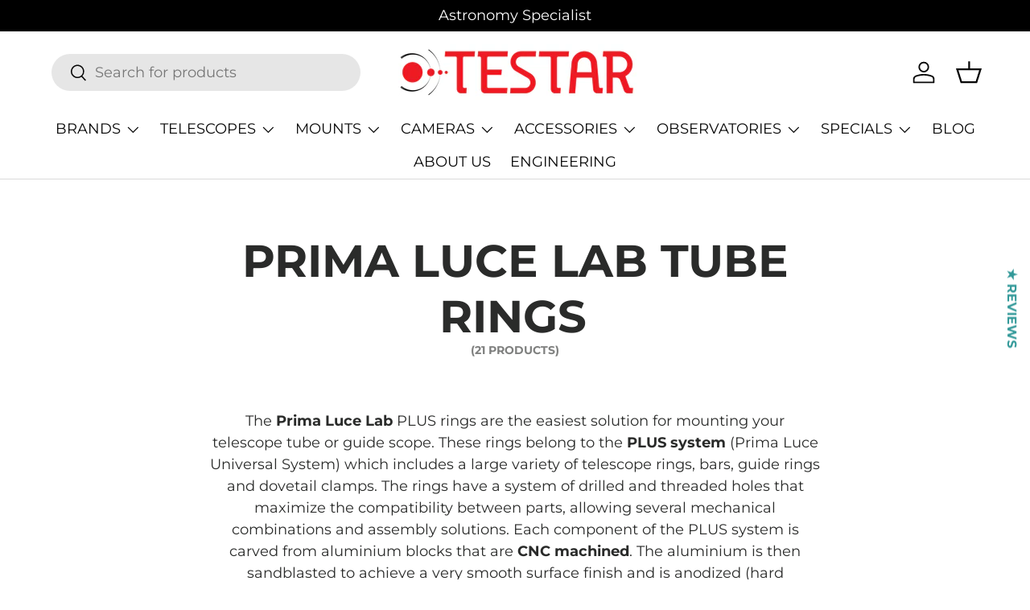

--- FILE ---
content_type: text/html; charset=utf-8
request_url: https://www.testar.com.au/collections/prima-luce-lab-guiding-rings
body_size: 108738
content:
<!doctype html>
<html class="no-js" lang="en" dir="ltr">
<head>
 
<meta charset="utf-8">
<meta name="viewport" content="width=device-width,initial-scale=1">
<title>PRIMA LUCE LAB TUBE RINGS | Testar Australia</title><link rel="canonical" href="https://www.testar.com.au/collections/prima-luce-lab-guiding-rings"><link rel="icon" href="//www.testar.com.au/cdn/shop/files/009-telescope.png?crop=center&height=48&v=1613540818&width=48" type="image/png">
  <link rel="apple-touch-icon" href="//www.testar.com.au/cdn/shop/files/009-telescope.png?crop=center&height=180&v=1613540818&width=180"><meta name="description" content="The Prima Luce Lab PLUS rings are the easiest solution for mounting your telescope tube or guide scope. The Prima Luce Universal System includes a large variety of telescope rings, bars, and dovetail clamps. Each component of the PLUS system is carved from aluminium blocks that are CNC machined. The aluminium is sandblasted to achieve a very smooth surface finish and is anodized (hard anodizing) to increase the hardness of the material and to protect it from oxidation."><meta property="og:site_name" content="Testar Australia">
<meta property="og:url" content="https://www.testar.com.au/collections/prima-luce-lab-guiding-rings">
<meta property="og:title" content="PRIMA LUCE LAB TUBE RINGS | Testar Australia">
<meta property="og:type" content="product.group">
<meta property="og:description" content="The Prima Luce Lab PLUS rings are the easiest solution for mounting your telescope tube or guide scope. The Prima Luce Universal System includes a large variety of telescope rings, bars, and dovetail clamps. Each component of the PLUS system is carved from aluminium blocks that are CNC machined. The aluminium is sandblasted to achieve a very smooth surface finish and is anodized (hard anodizing) to increase the hardness of the material and to protect it from oxidation."><meta property="og:image" content="http://www.testar.com.au/cdn/shop/collections/GUIDING-RINGS-115MM---MEGAMENU.jpg?crop=center&height=1200&v=1673653621&width=1200">
  <meta property="og:image:secure_url" content="https://www.testar.com.au/cdn/shop/collections/GUIDING-RINGS-115MM---MEGAMENU.jpg?crop=center&height=1200&v=1673653621&width=1200">
  <meta property="og:image:width" content="1000">
  <meta property="og:image:height" content="1000"><meta name="twitter:card" content="summary_large_image">
<meta name="twitter:title" content="PRIMA LUCE LAB TUBE RINGS | Testar Australia">
<meta name="twitter:description" content="The Prima Luce Lab PLUS rings are the easiest solution for mounting your telescope tube or guide scope. The Prima Luce Universal System includes a large variety of telescope rings, bars, and dovetail clamps. Each component of the PLUS system is carved from aluminium blocks that are CNC machined. The aluminium is sandblasted to achieve a very smooth surface finish and is anodized (hard anodizing) to increase the hardness of the material and to protect it from oxidation.">
<link rel="preload" href="//www.testar.com.au/cdn/shop/t/92/assets/main.css?v=117877229988737664671768763527" as="style"><style data-shopify>
@font-face {
  font-family: Montserrat;
  font-weight: 400;
  font-style: normal;
  font-display: swap;
  src: url("//www.testar.com.au/cdn/fonts/montserrat/montserrat_n4.81949fa0ac9fd2021e16436151e8eaa539321637.woff2") format("woff2"),
       url("//www.testar.com.au/cdn/fonts/montserrat/montserrat_n4.a6c632ca7b62da89c3594789ba828388aac693fe.woff") format("woff");
}
@font-face {
  font-family: Montserrat;
  font-weight: 700;
  font-style: normal;
  font-display: swap;
  src: url("//www.testar.com.au/cdn/fonts/montserrat/montserrat_n7.3c434e22befd5c18a6b4afadb1e3d77c128c7939.woff2") format("woff2"),
       url("//www.testar.com.au/cdn/fonts/montserrat/montserrat_n7.5d9fa6e2cae713c8fb539a9876489d86207fe957.woff") format("woff");
}
@font-face {
  font-family: Montserrat;
  font-weight: 400;
  font-style: italic;
  font-display: swap;
  src: url("//www.testar.com.au/cdn/fonts/montserrat/montserrat_i4.5a4ea298b4789e064f62a29aafc18d41f09ae59b.woff2") format("woff2"),
       url("//www.testar.com.au/cdn/fonts/montserrat/montserrat_i4.072b5869c5e0ed5b9d2021e4c2af132e16681ad2.woff") format("woff");
}
@font-face {
  font-family: Montserrat;
  font-weight: 700;
  font-style: italic;
  font-display: swap;
  src: url("//www.testar.com.au/cdn/fonts/montserrat/montserrat_i7.a0d4a463df4f146567d871890ffb3c80408e7732.woff2") format("woff2"),
       url("//www.testar.com.au/cdn/fonts/montserrat/montserrat_i7.f6ec9f2a0681acc6f8152c40921d2a4d2e1a2c78.woff") format("woff");
}
@font-face {
  font-family: Montserrat;
  font-weight: 700;
  font-style: normal;
  font-display: swap;
  src: url("//www.testar.com.au/cdn/fonts/montserrat/montserrat_n7.3c434e22befd5c18a6b4afadb1e3d77c128c7939.woff2") format("woff2"),
       url("//www.testar.com.au/cdn/fonts/montserrat/montserrat_n7.5d9fa6e2cae713c8fb539a9876489d86207fe957.woff") format("woff");
}
@font-face {
  font-family: Montserrat;
  font-weight: 400;
  font-style: normal;
  font-display: swap;
  src: url("//www.testar.com.au/cdn/fonts/montserrat/montserrat_n4.81949fa0ac9fd2021e16436151e8eaa539321637.woff2") format("woff2"),
       url("//www.testar.com.au/cdn/fonts/montserrat/montserrat_n4.a6c632ca7b62da89c3594789ba828388aac693fe.woff") format("woff");
}
:root {
      --bg-color: 255 255 255 / 1.0;
      --bg-color-og: 255 255 255 / 1.0;
      --heading-color: 42 43 42;
      --text-color: 42 43 42;
      --text-color-og: 42 43 42;
      --scrollbar-color: 42 43 42;
      --link-color: 42 43 42;
      --link-color-og: 42 43 42;
      --star-color: 255 159 28;--swatch-border-color-default: 212 213 212;
        --swatch-border-color-active: 149 149 149;
        --swatch-card-size: 24px;
        --swatch-variant-picker-size: 64px;--color-scheme-1-bg: 244 244 244 / 1.0;
      --color-scheme-1-grad: linear-gradient(180deg, rgba(244, 244, 244, 1), rgba(244, 244, 244, 1) 100%);
      --color-scheme-1-heading: 42 43 42;
      --color-scheme-1-text: 42 43 42;
      --color-scheme-1-btn-bg: 255 88 13;
      --color-scheme-1-btn-text: 255 255 255;
      --color-scheme-1-btn-bg-hover: 255 124 64;--color-scheme-2-bg: 0 0 0 / 1.0;
      --color-scheme-2-grad: linear-gradient(225deg, rgba(51, 59, 67, 0.88) 8%, rgba(41, 47, 54, 1) 56%, rgba(20, 20, 20, 1) 92%);
      --color-scheme-2-heading: 255 255 255;
      --color-scheme-2-text: 255 255 255;
      --color-scheme-2-btn-bg: 255 88 13;
      --color-scheme-2-btn-text: 255 255 255;
      --color-scheme-2-btn-bg-hover: 255 124 64;--color-scheme-3-bg: 255 88 13 / 1.0;
      --color-scheme-3-grad: linear-gradient(46deg, rgba(234, 73, 0, 1) 8%, rgba(234, 73, 0, 1) 32%, rgba(255, 88, 13, 0.88) 92%);
      --color-scheme-3-heading: 255 255 255;
      --color-scheme-3-text: 255 255 255;
      --color-scheme-3-btn-bg: 42 43 42;
      --color-scheme-3-btn-text: 98 25 121;
      --color-scheme-3-btn-bg-hover: 58 47 63;

      --drawer-bg-color: 255 255 255 / 1.0;
      --drawer-text-color: 42 43 42;

      --panel-bg-color: 244 244 244 / 1.0;
      --panel-heading-color: 42 43 42;
      --panel-text-color: 42 43 42;

      --in-stock-text-color: 13 164 74;
      --low-stock-text-color: 255 159 28;
      --very-low-stock-text-color: 227 43 43;
      --no-stock-text-color: 7 7 7;
      --no-stock-backordered-text-color: 119 119 119;

      --error-bg-color: 252 237 238;
      --error-text-color: 180 12 28;
      --success-bg-color: 232 246 234;
      --success-text-color: 44 126 63;
      --info-bg-color: 228 237 250;
      --info-text-color: 26 102 210;

      --heading-font-family: Montserrat, sans-serif;
      --heading-font-style: normal;
      --heading-font-weight: 700;
      --heading-scale-start: 6;

      --navigation-font-family: Montserrat, sans-serif;
      --navigation-font-style: normal;
      --navigation-font-weight: 400;
      --heading-text-transform: uppercase;

      --subheading-text-transform: uppercase;
      --body-font-family: Montserrat, sans-serif;
      --body-font-style: normal;
      --body-font-weight: 400;
      --body-font-size: 18;

      --section-gap: 48;
      --heading-gap: calc(8 * var(--space-unit));--grid-column-gap: 20px;--btn-bg-color: 42 43 42;
      --btn-bg-hover-color: 82 83 82;
      --btn-text-color: 255 255 255;
      --btn-bg-color-og: 42 43 42;
      --btn-text-color-og: 255 255 255;
      --btn-alt-bg-color: 255 255 255;
      --btn-alt-bg-alpha: 1.0;
      --btn-alt-text-color: 42 43 42;
      --btn-border-width: 2px;
      --btn-padding-y: 12px;

      
      --btn-border-radius: 28px;
      

      --btn-lg-border-radius: 50%;
      --btn-icon-border-radius: 50%;
      --input-with-btn-inner-radius: var(--btn-border-radius);
      --btn-text-transform: uppercase;

      --input-bg-color: 255 255 255 / 1.0;
      --input-text-color: 42 43 42;
      --input-border-width: 2px;
      --input-border-radius: 26px;
      --textarea-border-radius: 12px;
      --input-border-radius: 28px;
      --input-lg-border-radius: 34px;
      --input-bg-color-diff-3: #f7f7f7;
      --input-bg-color-diff-6: #f0f0f0;

      --modal-border-radius: 16px;
      --modal-overlay-color: 0 0 0;
      --modal-overlay-opacity: 0.4;
      --drawer-border-radius: 16px;
      --overlay-border-radius: 0px;

      --custom-label-bg-color: 255 88 13 / 1.0;
      --custom-label-text-color: 255 255 255 / 1.0;--sale-label-bg-color: 180 12 28 / 1.0;
      --sale-label-text-color: 255 255 255 / 1.0;--sold-out-label-bg-color: 42 43 42 / 1.0;
      --sold-out-label-text-color: 255 255 255 / 1.0;--new-label-bg-color: 127 184 0 / 1.0;
      --new-label-text-color: 255 255 255 / 1.0;--preorder-label-bg-color: 0 166 237 / 1.0;
      --preorder-label-text-color: 255 255 255 / 1.0;

      --collection-label-color: 0 126 18 / 1.0;

      --page-width: 1440px;
      --gutter-sm: 20px;
      --gutter-md: 32px;
      --gutter-lg: 64px;

      --payment-terms-bg-color: #ffffff;

      --coll-card-bg-color: #f5f5f5;
      --coll-card-border-color: #f2f2f2;

      --card-highlight-bg-color: #F9F9F9;
      --card-highlight-text-color: 85 85 85;
      --card-highlight-border-color: #E1E1E1;--blend-bg-color: #f4f4f4;
        
          --aos-animate-duration: 1s;
        

        
          --aos-min-width: 0;
        
      

      --reading-width: 48em;
    }

    @media (max-width: 769px) {
      :root {
        --reading-width: 36em;
      }
    }
  </style><link rel="stylesheet" href="//www.testar.com.au/cdn/shop/t/92/assets/main.css?v=117877229988737664671768763527">
  <script src="//www.testar.com.au/cdn/shop/t/92/assets/main.js?v=182340204423554326591768763527" defer="defer"></script><link rel="preload" href="//www.testar.com.au/cdn/fonts/montserrat/montserrat_n4.81949fa0ac9fd2021e16436151e8eaa539321637.woff2" as="font" type="font/woff2" crossorigin fetchpriority="high"><link rel="preload" href="//www.testar.com.au/cdn/fonts/montserrat/montserrat_n7.3c434e22befd5c18a6b4afadb1e3d77c128c7939.woff2" as="font" type="font/woff2" crossorigin fetchpriority="high"><link rel="stylesheet" href="//www.testar.com.au/cdn/shop/t/92/assets/swatches.css?v=125509606742833191071768763568" media="print" onload="this.media='all'">
    <noscript><link rel="stylesheet" href="//www.testar.com.au/cdn/shop/t/92/assets/swatches.css?v=125509606742833191071768763568"></noscript><script>window.performance && window.performance.mark && window.performance.mark('shopify.content_for_header.start');</script><meta name="google-site-verification" content="jOvVLcMVY1SjLbhMv70RM7jKkUkgCiV8ICpQ2sA9eh4">
<meta id="shopify-digital-wallet" name="shopify-digital-wallet" content="/7149355059/digital_wallets/dialog">
<meta name="shopify-checkout-api-token" content="d4e708ebf0bb0c64d69b868d76c71b4c">
<meta id="in-context-paypal-metadata" data-shop-id="7149355059" data-venmo-supported="false" data-environment="production" data-locale="en_US" data-paypal-v4="true" data-currency="AUD">
<link rel="alternate" type="application/atom+xml" title="Feed" href="/collections/prima-luce-lab-guiding-rings.atom" />
<link rel="alternate" type="application/json+oembed" href="https://www.testar.com.au/collections/prima-luce-lab-guiding-rings.oembed">
<script async="async" src="/checkouts/internal/preloads.js?locale=en-AU"></script>
<link rel="preconnect" href="https://shop.app" crossorigin="anonymous">
<script async="async" src="https://shop.app/checkouts/internal/preloads.js?locale=en-AU&shop_id=7149355059" crossorigin="anonymous"></script>
<script id="apple-pay-shop-capabilities" type="application/json">{"shopId":7149355059,"countryCode":"AU","currencyCode":"AUD","merchantCapabilities":["supports3DS"],"merchantId":"gid:\/\/shopify\/Shop\/7149355059","merchantName":"Testar Australia","requiredBillingContactFields":["postalAddress","email","phone"],"requiredShippingContactFields":["postalAddress","email","phone"],"shippingType":"shipping","supportedNetworks":["visa","masterCard"],"total":{"type":"pending","label":"Testar Australia","amount":"1.00"},"shopifyPaymentsEnabled":true,"supportsSubscriptions":true}</script>
<script id="shopify-features" type="application/json">{"accessToken":"d4e708ebf0bb0c64d69b868d76c71b4c","betas":["rich-media-storefront-analytics"],"domain":"www.testar.com.au","predictiveSearch":true,"shopId":7149355059,"locale":"en"}</script>
<script>var Shopify = Shopify || {};
Shopify.shop = "testar-australia.myshopify.com";
Shopify.locale = "en";
Shopify.currency = {"active":"AUD","rate":"1.0"};
Shopify.country = "AU";
Shopify.theme = {"name":"Enterprise v2.0 | Backorder update","id":158424563937,"schema_name":"Enterprise","schema_version":"2.0.0","theme_store_id":1657,"role":"main"};
Shopify.theme.handle = "null";
Shopify.theme.style = {"id":null,"handle":null};
Shopify.cdnHost = "www.testar.com.au/cdn";
Shopify.routes = Shopify.routes || {};
Shopify.routes.root = "/";</script>
<script type="module">!function(o){(o.Shopify=o.Shopify||{}).modules=!0}(window);</script>
<script>!function(o){function n(){var o=[];function n(){o.push(Array.prototype.slice.apply(arguments))}return n.q=o,n}var t=o.Shopify=o.Shopify||{};t.loadFeatures=n(),t.autoloadFeatures=n()}(window);</script>
<script>
  window.ShopifyPay = window.ShopifyPay || {};
  window.ShopifyPay.apiHost = "shop.app\/pay";
  window.ShopifyPay.redirectState = null;
</script>
<script id="shop-js-analytics" type="application/json">{"pageType":"collection"}</script>
<script defer="defer" async type="module" src="//www.testar.com.au/cdn/shopifycloud/shop-js/modules/v2/client.init-shop-cart-sync_WVOgQShq.en.esm.js"></script>
<script defer="defer" async type="module" src="//www.testar.com.au/cdn/shopifycloud/shop-js/modules/v2/chunk.common_C_13GLB1.esm.js"></script>
<script defer="defer" async type="module" src="//www.testar.com.au/cdn/shopifycloud/shop-js/modules/v2/chunk.modal_CLfMGd0m.esm.js"></script>
<script type="module">
  await import("//www.testar.com.au/cdn/shopifycloud/shop-js/modules/v2/client.init-shop-cart-sync_WVOgQShq.en.esm.js");
await import("//www.testar.com.au/cdn/shopifycloud/shop-js/modules/v2/chunk.common_C_13GLB1.esm.js");
await import("//www.testar.com.au/cdn/shopifycloud/shop-js/modules/v2/chunk.modal_CLfMGd0m.esm.js");

  window.Shopify.SignInWithShop?.initShopCartSync?.({"fedCMEnabled":true,"windoidEnabled":true});

</script>
<script>
  window.Shopify = window.Shopify || {};
  if (!window.Shopify.featureAssets) window.Shopify.featureAssets = {};
  window.Shopify.featureAssets['shop-js'] = {"shop-cart-sync":["modules/v2/client.shop-cart-sync_DuR37GeY.en.esm.js","modules/v2/chunk.common_C_13GLB1.esm.js","modules/v2/chunk.modal_CLfMGd0m.esm.js"],"init-fed-cm":["modules/v2/client.init-fed-cm_BucUoe6W.en.esm.js","modules/v2/chunk.common_C_13GLB1.esm.js","modules/v2/chunk.modal_CLfMGd0m.esm.js"],"shop-toast-manager":["modules/v2/client.shop-toast-manager_B0JfrpKj.en.esm.js","modules/v2/chunk.common_C_13GLB1.esm.js","modules/v2/chunk.modal_CLfMGd0m.esm.js"],"init-shop-cart-sync":["modules/v2/client.init-shop-cart-sync_WVOgQShq.en.esm.js","modules/v2/chunk.common_C_13GLB1.esm.js","modules/v2/chunk.modal_CLfMGd0m.esm.js"],"shop-button":["modules/v2/client.shop-button_B_U3bv27.en.esm.js","modules/v2/chunk.common_C_13GLB1.esm.js","modules/v2/chunk.modal_CLfMGd0m.esm.js"],"init-windoid":["modules/v2/client.init-windoid_DuP9q_di.en.esm.js","modules/v2/chunk.common_C_13GLB1.esm.js","modules/v2/chunk.modal_CLfMGd0m.esm.js"],"shop-cash-offers":["modules/v2/client.shop-cash-offers_BmULhtno.en.esm.js","modules/v2/chunk.common_C_13GLB1.esm.js","modules/v2/chunk.modal_CLfMGd0m.esm.js"],"pay-button":["modules/v2/client.pay-button_CrPSEbOK.en.esm.js","modules/v2/chunk.common_C_13GLB1.esm.js","modules/v2/chunk.modal_CLfMGd0m.esm.js"],"init-customer-accounts":["modules/v2/client.init-customer-accounts_jNk9cPYQ.en.esm.js","modules/v2/client.shop-login-button_DJ5ldayH.en.esm.js","modules/v2/chunk.common_C_13GLB1.esm.js","modules/v2/chunk.modal_CLfMGd0m.esm.js"],"avatar":["modules/v2/client.avatar_BTnouDA3.en.esm.js"],"checkout-modal":["modules/v2/client.checkout-modal_pBPyh9w8.en.esm.js","modules/v2/chunk.common_C_13GLB1.esm.js","modules/v2/chunk.modal_CLfMGd0m.esm.js"],"init-shop-for-new-customer-accounts":["modules/v2/client.init-shop-for-new-customer-accounts_BUoCy7a5.en.esm.js","modules/v2/client.shop-login-button_DJ5ldayH.en.esm.js","modules/v2/chunk.common_C_13GLB1.esm.js","modules/v2/chunk.modal_CLfMGd0m.esm.js"],"init-customer-accounts-sign-up":["modules/v2/client.init-customer-accounts-sign-up_CnczCz9H.en.esm.js","modules/v2/client.shop-login-button_DJ5ldayH.en.esm.js","modules/v2/chunk.common_C_13GLB1.esm.js","modules/v2/chunk.modal_CLfMGd0m.esm.js"],"init-shop-email-lookup-coordinator":["modules/v2/client.init-shop-email-lookup-coordinator_CzjY5t9o.en.esm.js","modules/v2/chunk.common_C_13GLB1.esm.js","modules/v2/chunk.modal_CLfMGd0m.esm.js"],"shop-follow-button":["modules/v2/client.shop-follow-button_CsYC63q7.en.esm.js","modules/v2/chunk.common_C_13GLB1.esm.js","modules/v2/chunk.modal_CLfMGd0m.esm.js"],"shop-login-button":["modules/v2/client.shop-login-button_DJ5ldayH.en.esm.js","modules/v2/chunk.common_C_13GLB1.esm.js","modules/v2/chunk.modal_CLfMGd0m.esm.js"],"shop-login":["modules/v2/client.shop-login_B9ccPdmx.en.esm.js","modules/v2/chunk.common_C_13GLB1.esm.js","modules/v2/chunk.modal_CLfMGd0m.esm.js"],"lead-capture":["modules/v2/client.lead-capture_D0K_KgYb.en.esm.js","modules/v2/chunk.common_C_13GLB1.esm.js","modules/v2/chunk.modal_CLfMGd0m.esm.js"],"payment-terms":["modules/v2/client.payment-terms_BWmiNN46.en.esm.js","modules/v2/chunk.common_C_13GLB1.esm.js","modules/v2/chunk.modal_CLfMGd0m.esm.js"]};
</script>
<script>(function() {
  var isLoaded = false;
  function asyncLoad() {
    if (isLoaded) return;
    isLoaded = true;
    var urls = ["https:\/\/woolyfeed-tags.nyc3.cdn.digitaloceanspaces.com\/testar-australia.myshopify.com\/1154602535.js?shop=testar-australia.myshopify.com","\/\/cdn.shopify.com\/proxy\/b42a0514ce76eb7d403d514e9b4f3591770745c024330d14a6418830ea184f63\/b2b-solution.bsscommerce.com\/js\/bss-b2b-cp.js?shop=testar-australia.myshopify.com\u0026sp-cache-control=cHVibGljLCBtYXgtYWdlPTkwMA"];
    for (var i = 0; i < urls.length; i++) {
      var s = document.createElement('script');
      s.type = 'text/javascript';
      s.async = true;
      s.src = urls[i];
      var x = document.getElementsByTagName('script')[0];
      x.parentNode.insertBefore(s, x);
    }
  };
  if(window.attachEvent) {
    window.attachEvent('onload', asyncLoad);
  } else {
    window.addEventListener('load', asyncLoad, false);
  }
})();</script>
<script id="__st">var __st={"a":7149355059,"offset":39600,"reqid":"09a428e6-2a15-47ad-afa2-4905840f2998-1769600418","pageurl":"www.testar.com.au\/collections\/prima-luce-lab-guiding-rings","u":"e5d82f700fcd","p":"collection","rtyp":"collection","rid":154670006359};</script>
<script>window.ShopifyPaypalV4VisibilityTracking = true;</script>
<script id="captcha-bootstrap">!function(){'use strict';const t='contact',e='account',n='new_comment',o=[[t,t],['blogs',n],['comments',n],[t,'customer']],c=[[e,'customer_login'],[e,'guest_login'],[e,'recover_customer_password'],[e,'create_customer']],r=t=>t.map((([t,e])=>`form[action*='/${t}']:not([data-nocaptcha='true']) input[name='form_type'][value='${e}']`)).join(','),a=t=>()=>t?[...document.querySelectorAll(t)].map((t=>t.form)):[];function s(){const t=[...o],e=r(t);return a(e)}const i='password',u='form_key',d=['recaptcha-v3-token','g-recaptcha-response','h-captcha-response',i],f=()=>{try{return window.sessionStorage}catch{return}},m='__shopify_v',_=t=>t.elements[u];function p(t,e,n=!1){try{const o=window.sessionStorage,c=JSON.parse(o.getItem(e)),{data:r}=function(t){const{data:e,action:n}=t;return t[m]||n?{data:e,action:n}:{data:t,action:n}}(c);for(const[e,n]of Object.entries(r))t.elements[e]&&(t.elements[e].value=n);n&&o.removeItem(e)}catch(o){console.error('form repopulation failed',{error:o})}}const l='form_type',E='cptcha';function T(t){t.dataset[E]=!0}const w=window,h=w.document,L='Shopify',v='ce_forms',y='captcha';let A=!1;((t,e)=>{const n=(g='f06e6c50-85a8-45c8-87d0-21a2b65856fe',I='https://cdn.shopify.com/shopifycloud/storefront-forms-hcaptcha/ce_storefront_forms_captcha_hcaptcha.v1.5.2.iife.js',D={infoText:'Protected by hCaptcha',privacyText:'Privacy',termsText:'Terms'},(t,e,n)=>{const o=w[L][v],c=o.bindForm;if(c)return c(t,g,e,D).then(n);var r;o.q.push([[t,g,e,D],n]),r=I,A||(h.body.append(Object.assign(h.createElement('script'),{id:'captcha-provider',async:!0,src:r})),A=!0)});var g,I,D;w[L]=w[L]||{},w[L][v]=w[L][v]||{},w[L][v].q=[],w[L][y]=w[L][y]||{},w[L][y].protect=function(t,e){n(t,void 0,e),T(t)},Object.freeze(w[L][y]),function(t,e,n,w,h,L){const[v,y,A,g]=function(t,e,n){const i=e?o:[],u=t?c:[],d=[...i,...u],f=r(d),m=r(i),_=r(d.filter((([t,e])=>n.includes(e))));return[a(f),a(m),a(_),s()]}(w,h,L),I=t=>{const e=t.target;return e instanceof HTMLFormElement?e:e&&e.form},D=t=>v().includes(t);t.addEventListener('submit',(t=>{const e=I(t);if(!e)return;const n=D(e)&&!e.dataset.hcaptchaBound&&!e.dataset.recaptchaBound,o=_(e),c=g().includes(e)&&(!o||!o.value);(n||c)&&t.preventDefault(),c&&!n&&(function(t){try{if(!f())return;!function(t){const e=f();if(!e)return;const n=_(t);if(!n)return;const o=n.value;o&&e.removeItem(o)}(t);const e=Array.from(Array(32),(()=>Math.random().toString(36)[2])).join('');!function(t,e){_(t)||t.append(Object.assign(document.createElement('input'),{type:'hidden',name:u})),t.elements[u].value=e}(t,e),function(t,e){const n=f();if(!n)return;const o=[...t.querySelectorAll(`input[type='${i}']`)].map((({name:t})=>t)),c=[...d,...o],r={};for(const[a,s]of new FormData(t).entries())c.includes(a)||(r[a]=s);n.setItem(e,JSON.stringify({[m]:1,action:t.action,data:r}))}(t,e)}catch(e){console.error('failed to persist form',e)}}(e),e.submit())}));const S=(t,e)=>{t&&!t.dataset[E]&&(n(t,e.some((e=>e===t))),T(t))};for(const o of['focusin','change'])t.addEventListener(o,(t=>{const e=I(t);D(e)&&S(e,y())}));const B=e.get('form_key'),M=e.get(l),P=B&&M;t.addEventListener('DOMContentLoaded',(()=>{const t=y();if(P)for(const e of t)e.elements[l].value===M&&p(e,B);[...new Set([...A(),...v().filter((t=>'true'===t.dataset.shopifyCaptcha))])].forEach((e=>S(e,t)))}))}(h,new URLSearchParams(w.location.search),n,t,e,['guest_login'])})(!0,!1)}();</script>
<script integrity="sha256-4kQ18oKyAcykRKYeNunJcIwy7WH5gtpwJnB7kiuLZ1E=" data-source-attribution="shopify.loadfeatures" defer="defer" src="//www.testar.com.au/cdn/shopifycloud/storefront/assets/storefront/load_feature-a0a9edcb.js" crossorigin="anonymous"></script>
<script crossorigin="anonymous" defer="defer" src="//www.testar.com.au/cdn/shopifycloud/storefront/assets/shopify_pay/storefront-65b4c6d7.js?v=20250812"></script>
<script data-source-attribution="shopify.dynamic_checkout.dynamic.init">var Shopify=Shopify||{};Shopify.PaymentButton=Shopify.PaymentButton||{isStorefrontPortableWallets:!0,init:function(){window.Shopify.PaymentButton.init=function(){};var t=document.createElement("script");t.src="https://www.testar.com.au/cdn/shopifycloud/portable-wallets/latest/portable-wallets.en.js",t.type="module",document.head.appendChild(t)}};
</script>
<script data-source-attribution="shopify.dynamic_checkout.buyer_consent">
  function portableWalletsHideBuyerConsent(e){var t=document.getElementById("shopify-buyer-consent"),n=document.getElementById("shopify-subscription-policy-button");t&&n&&(t.classList.add("hidden"),t.setAttribute("aria-hidden","true"),n.removeEventListener("click",e))}function portableWalletsShowBuyerConsent(e){var t=document.getElementById("shopify-buyer-consent"),n=document.getElementById("shopify-subscription-policy-button");t&&n&&(t.classList.remove("hidden"),t.removeAttribute("aria-hidden"),n.addEventListener("click",e))}window.Shopify?.PaymentButton&&(window.Shopify.PaymentButton.hideBuyerConsent=portableWalletsHideBuyerConsent,window.Shopify.PaymentButton.showBuyerConsent=portableWalletsShowBuyerConsent);
</script>
<script data-source-attribution="shopify.dynamic_checkout.cart.bootstrap">document.addEventListener("DOMContentLoaded",(function(){function t(){return document.querySelector("shopify-accelerated-checkout-cart, shopify-accelerated-checkout")}if(t())Shopify.PaymentButton.init();else{new MutationObserver((function(e,n){t()&&(Shopify.PaymentButton.init(),n.disconnect())})).observe(document.body,{childList:!0,subtree:!0})}}));
</script>
<link id="shopify-accelerated-checkout-styles" rel="stylesheet" media="screen" href="https://www.testar.com.au/cdn/shopifycloud/portable-wallets/latest/accelerated-checkout-backwards-compat.css" crossorigin="anonymous">
<style id="shopify-accelerated-checkout-cart">
        #shopify-buyer-consent {
  margin-top: 1em;
  display: inline-block;
  width: 100%;
}

#shopify-buyer-consent.hidden {
  display: none;
}

#shopify-subscription-policy-button {
  background: none;
  border: none;
  padding: 0;
  text-decoration: underline;
  font-size: inherit;
  cursor: pointer;
}

#shopify-subscription-policy-button::before {
  box-shadow: none;
}

      </style>
<script id="sections-script" data-sections="header,footer" defer="defer" src="//www.testar.com.au/cdn/shop/t/92/compiled_assets/scripts.js?v=14535"></script>
<script>window.performance && window.performance.mark && window.performance.mark('shopify.content_for_header.end');</script>

    <script src="//www.testar.com.au/cdn/shop/t/92/assets/animate-on-scroll.js?v=15249566486942820451768763506" defer="defer"></script>
    <link rel="stylesheet" href="//www.testar.com.au/cdn/shop/t/92/assets/animate-on-scroll.css?v=116194678796051782541768763505">
  

  <script>document.documentElement.className = document.documentElement.className.replace('no-js', 'js');</script><!-- CC Custom Head Start --><!-- CC Custom Head End --><link href="//www.testar.com.au/cdn/shop/t/92/assets/bss-custom.css?v=40312079345980999121768763508" rel="stylesheet" type="text/css" media="all" />
  <script src="//www.testar.com.au/cdn/shop/t/92/assets/bss-custom.js?v=109419201215668315571768763509" defer></script>
<!-- BEGIN app block: shopify://apps/warnify-pro-warnings/blocks/main/b82106ea-6172-4ab0-814f-17df1cb2b18a --><!-- BEGIN app snippet: cart -->
<script>    var Elspw = {        params: {            money_format: "${{amount}}",            cart: {                "total_price" : 0,                "attributes": {},                "items" : [                ]            }        }    };</script>
<!-- END app snippet --><!-- BEGIN app snippet: settings -->
  <script>    (function(){      Elspw.loadScript=function(a,b){var c=document.createElement("script");c.type="text/javascript",c.readyState?c.onreadystatechange=function(){"loaded"!=c.readyState&&"complete"!=c.readyState||(c.onreadystatechange=null,b())}:c.onload=function(){b()},c.src=a,document.getElementsByTagName("head")[0].appendChild(c)};      Elspw.config= {"enabled":true,"grid_enabled":1,"show_on_shipping_addredd_change":false,"button":"form[action*=\"/cart/add\"] [type=submit], form[action*=\"/cart/add\"] .add_to_cart, form[action*=\"/cart/add\"] .shopify-payment-button__button, form[action*=\"/cart/add\"] .shopify-payment-button__more-options","css":"","tag":"Els PW","alerts":[{"id":27178,"shop_id":18997,"enabled":1,"name":"NZ Warning","settings":{"checkout_allowed":true,"line_item_property":null},"render_type":null,"design_settings":"{\"cancelBtn\":{\"enabled\":false},\"confirmBtn\":{\"text\":\"OK\"}}","checkout_settings":"","message":"<p>Prices do not include New Zealand GST. For any order above NZD 1000, the courier will contact you to collect entry fees and GST.</p>","based_on":"all","one_time":1,"geo_enabled":1,"geo":{"countries":["NZ"]},"created_at":"2024-05-15T02:19:31.000000Z","updated_at":"2025-04-12T00:28:58.000000Z","tag":"Els PW 27178"},{"id":31116,"shop_id":18997,"enabled":1,"name":"US Tariff","settings":{"checkout_allowed":true,"line_item_property":null},"render_type":null,"design_settings":"","checkout_settings":"","message":"<p>The price does not include <strong>duty charges</strong>. Please double check the country of origin of the product and the applicable duty before placing any order.&nbsp;</p>","based_on":"all","one_time":1,"geo_enabled":1,"geo":{"countries":["US"]},"created_at":"2025-10-20T03:15:29.000000Z","updated_at":"2025-10-20T03:15:49.000000Z","tag":"Els PW 31116"}],"storefront_api_token":null,"is_shopify_plus":0,"cdn":"https://s3.amazonaws.com/els-apps/product-warnings/","theme_app_extensions_enabled":1} ;    })(Elspw)  </script>  <script defer src="https://cdn.shopify.com/extensions/019bff42-56bc-7947-9ebc-4d3173e72ea8/cli-22/assets/app.js"></script>

<script>
  Elspw.params.elsGeoScriptPath = "https://cdn.shopify.com/extensions/019bff42-56bc-7947-9ebc-4d3173e72ea8/cli-22/assets/els.geo.js";
  Elspw.params.remodalScriptPath = "https://cdn.shopify.com/extensions/019bff42-56bc-7947-9ebc-4d3173e72ea8/cli-22/assets/remodal.js";
  Elspw.params.cssPath = "https://cdn.shopify.com/extensions/019bff42-56bc-7947-9ebc-4d3173e72ea8/cli-22/assets/app.css";
</script><!-- END app snippet --><!-- BEGIN app snippet: elspw-jsons -->





<!-- END app snippet -->


<!-- END app block --><!-- BEGIN app block: shopify://apps/mw-bundle-builder/blocks/app-embed-block/5bcb1a6d-53b5-4d9c-b4f9-19f6620da62b --><mw-offers-dialog></mw-offers-dialog>

<!-- BEGIN app snippet: helper --><link rel="preload" href="https://cdn.shopify.com/extensions/019bdb3f-8484-74fb-bc71-ffd1bcc5a114/bundleroot-356/assets/theme.css" as="style" onload="this.onload=null;this.rel='stylesheet'"><script type="application/json" id="mwMarketingOffersBundleItems">{  }
</script><script type="application/json" id="mwMarketingOffersOfferItems">[]
</script>

<script>if (Object.keys({  }).length > 0) {
    fetch('/cart/update.js?app=mwsmoffers', {
      method: 'POST',
      headers: {
        'Content-Type': 'application/json'
      },
      body: JSON.stringify({
        updates: {  }
      })
    });
  }
</script>


  <script>
    window.mwHelpersReady = new Promise((resolve) => {
      window.__resolveHelpers = resolve;
    });

    
      const mainProduct = null;
    

    window.mwMarketingOffersLiquidData = {
      quantity_form: [".product-form__quantity"," .product__controls-group-quantity"],
      product_price: ["form .title-row .product-price .theme-money",".product__container div .product__section .product__details .product__price span .current_price .money",".template-product .page-body-content .section-product .product-details-wrapper .price .money","#product-id-product-template \u003e div .relative-product-template \u003e div .content-height-product-template \u003e div .twelve .offers #price-product-template",".product__info-wrapper .price__container .price__regular",".shopify-section .product-template__container .grid .grid__item .product-single__meta .product-single__price .product-price__price #ProductPrice-product-template",".product-page--main-content .product-page--cart-form-block .prices div p .actual-price",".product-detail__detail \u003e div .product-detail__title-area .product-detail__price span .theme-money",".form__inner__wrapper .form__width .product__title__wrapper .product__price span",".template-product .page-container .main-content .item .info .price .money span",".row.light-space-above .product-details .product-section .product-price .current-price",".page-wrapper .product-wrapper .product-options .product-price .money:first-child",".max-site-width .lg--up--seven-eighths .grid .grid__item:nth-child(2) .wd--pt3 .mt3 div #AddToCartForm--product .shopify-product-form",".item .right div #productPrice-product-template .money",".main-content \u003e div .grid .product-aside .purchase-box .product-form .shopify-product-form .price #ProductPrice-product-template",".product-form .product-add-to-cart .product-price .product-price-minimum",".wrapper .grid .grid__item .product-page--form .f--main .ProductPrice:first-child",".row .product-shop .prices .price .money",".product-shop div #add-to-cart-form .prices .price",".product-main .product-details .product-pricing .product--price .price--main .money","#add-to-cart-form .product-page--pricing .product-page--pricing--variant-price #price-field .money",".grid .grid__item.five-twelfths .product-price span .theme-money",".product-page #product-right #product-description div .product-prices .product-price",".product-sticky-wrapper .product-details-wrapper .product-details--form-wrapper #AddToCartForm #ProductPrice .money",".product.container .inner .product__details.clearfix .product__meta.product__meta--mobile .product__prices .product__price:not(.product__price--old):not(.product__price--new)",".desktop-flex-wrapper \u003e div .mobile-hidden-sm .product-item-caption-header .product-item-caption-price #ProductPrice-product-template .money",".product-details-wrapper .product-details .product-price .product-price-minimum",".product-menu .product-menu-buttons .product-menu-buttons-content .product-menu-buttons-addtocart .product-menu-button .money",".product-details .product-price .money:last-child",".main-content #shopify-section-product-template .product-section .page-content--product .page-width .grid .grid__item .product-single__meta .product__price .money:first-child",".shopify-product-form .medium-down--text-center .medium-down--text-center",".product__details .inner .grid .product__info .product-meta .product-meta__prices .product-meta__price","#shopify-section-product-page .product-page .product-content .product-header .product-price .productPrice",".section-product .grid .product-info .priceWrapper #ProductPrice",".module-product .product-wrap .product-details .product-price .price .money:first-child","#shopify-section-product .product-page--main .product-page--info-box--container .product-page--cart-form .shopify-product-form .product-page--price span",".section-product-template .form-vertical .product-template__container .js-prod-price span","#productTop .grid .productInfo .price #ProductPrice",".shopify-product-form .product-page--cart-container .product-page--cart--column-a .price .actual-price",".shopify-section \u003e div .product-container .product-info .inner .majorinfo .pricearea .current-price",".product .product_section .product__description .current_price  .money span",".product-info .product-info--wrapper .block .product-price .product-normal-price .money","#AddToCartForm #product-price .product-price .money",".shopify-product-form .product-submit .product-price .product-price-minimum",".grid__item .product-form #ProductPrice",".product .product-template-section .main-wrapper div.sixteen:last-child \u003e div:first-child .modal_price .current_price .money span","#shopify-section-product #ProductSection-product .product-single #productInfo-product .text-center .product__price .money #ProductPrice-product .money span",".product-page-area .product-essential .row .product-shop .product-shop-wrapper .product-type-data .price-box .detail-price .price .money",".Product__Wrapper .Product__InfoWrapper .Product__Info .Container .ProductForm .ProductForm__AddToCart span:last-child",".Product__Wrapper .Product__InfoWrapper .Product__Info .Container .ProductMeta .ProductMeta__PriceList .ProductMeta__Price","#shopify-section-product-template .pricing .price span",".product-main-content .product-header-desktop .product-price .price-main",".product .product-header-mobile .product-price .price-main",".section .six.columns .modal_price span .current_price .money:first-child",".product_section.product_images_position--left .seven.columns.omega p.modal_price span:nth-child(1) .money",".form__inner__wrapper .form__width .product__title__wrapper .product__price span",".shopify-section \u003e div .shopify-product-form .desc_blk .desc_blk_bot .price .money","#section-product .site-box .site-box-content .price .product-price",".main-content #shopify-section-module-product .product-details-inline .product-details .product-price .price .money",".product__form__wrapper \u003e div .product__title__wrapper .product__price span","#shopify-section-product-template div .product-details .product-price-wrap #productPrice-product-template .price-money .money",".product-detail .detail .price-area .theme-money .money:first-child",".product #content #product-description #AddToCartForm .product-price .money span",".grid__cell .product__details .product__meta .product__prices .product__price",".product-template .main div div div .js-product_section div .modal_price span .current_price .money:first-child",".product-top #product-description div .shopify-product-form #product-price .product-price",".section--product-single \u003e div .product-single__bottom \u003e div .js-cart-replace \u003e div .js-product-price-number .product-single__price-number .money",".product-info-outer .col-sm-12 .row .product-info div:nth-child(3) .product-info__price .price-box__new .money",".page-container .product__price .price:not(.price--on-sale) .price__pricing-group .price__regular .price-item.price-item--regular",".page-container .product__price .price--on-sale .price__pricing-group .price__sale .price-item.price-item--sale",".page-container .product-single__price",".product__content .price .price__pricing-group .price__regular .price-item--regular:first-child","#shopify-section-product-template .Product__Wrapper .ProductMeta .ProductMeta__PriceList .ProductMeta__Price",".product__content .product__price .product__current-price",".product-wrapper #ProductPrice",".product-single .product__price .price__regular .price-item--regular",".page-margin--product [data-form-wrapper] [data-price-wrapper] [data-product-price]","#shopify-section-product-template .product-single__meta .product-single__prices .product-single__price",".product:first-child .price-review .price_range",".modal_price span .current_price .money",".mws-price"],
      crosssellOffersWidgetScript: "https:\/\/cdn.shopify.com\/extensions\/019bdb3f-8484-74fb-bc71-ffd1bcc5a114\/bundleroot-356\/assets\/crossell-offers.js",
      domain: "testar-australia.myshopify.com",
      stylesheet: "https:\/\/cdn.shopify.com\/extensions\/019bdb3f-8484-74fb-bc71-ffd1bcc5a114\/bundleroot-356\/assets\/style.css",
      page: "collection",
      storeCurrency: "AUD",
      dateNow: new Date("2026-01-28T22:40:20+1100"),
      targetCollectionHandles: [],
      targetCollectionIds: [],
      imageSrc: null,
      productHandle: null,
      productId: null,
      productTitle: null,
      offers: [{"id":54890,"name":"MINI Cam 8","css_classes":[],"parent_product_id":null,"items":[{"id":8787518849249,"target":{"id":8787518849249,"product_id":8787518849249,"title":"QHY miniCAM8-M [MONO]","image_src":null,"variant":null,"targeting_type":"product","handle":"qhymini-cam8-cooled-monochrome","sort_order":0,"valid":true,"status":"ACTIVE"},"offers":[],"valid":true}],"translations":{"en":{"title":"","description":""}},"discount_type":"FIXED","discount_value":1.0,"discount_code":"","discount_enabled":false,"active_dates":{"start":"2025-11-08T09:11:09+00:00","end":"2025-11-08T09:11:09+00:00","end_date_enabled":false},"status":true,"type":"bundle","sub_type":"ADDONS","settings":{"placement":"PRODUCT_PAGE","priority":1,"synchronize_price":false},"valid":true,"trigger_type":"SPECIFIC_PRODUCTS","qty_type":"FIXED","common_offers":[{"id":9027160932577,"product_id":9027160932577,"title":"QHY MINICAM8-OAG","image_src":"https:\/\/cdn.shopify.com\/s\/files\/1\/0071\/4935\/5059\/files\/miniCAM8-OAG_80x@2x.jpg?v=1762596740","variant":null,"targeting_type":"product","handle":"qhy-minicam8-oag","sort_order":1,"valid":true,"status":"ACTIVE","discounted":true,"quantity":1,"quantity_min":0},{"id":9212293480673,"product_id":9212293480673,"title":"QHY ArIII FILTER FOR MINICAM8","image_src":"https:\/\/cdn.shopify.com\/s\/files\/1\/0071\/4935\/5059\/files\/QHY-Argon-040060_1_80x@2x.jpg?v=1764201390","variant":null,"targeting_type":"product","handle":"qhy-ariii-filter-for-minicam8","sort_order":2,"valid":true,"status":"ACTIVE","discounted":true,"quantity":1,"quantity_min":0}],"is_short":true},{"id":54931,"name":"Seestar S30","css_classes":[],"parent_product_id":null,"items":[{"id":8765310206177,"target":{"id":8765310206177,"product_id":8765310206177,"title":"SEESTAR S30 SMART TELESCOPE","image_src":null,"variant":null,"targeting_type":"product","handle":"seestar-s30-smart-telescope","sort_order":0,"valid":true,"status":"ACTIVE"},"offers":[],"valid":true}],"translations":{"en":{"title":"","description":""}},"discount_type":"FIXED","discount_value":1.0,"discount_code":"","discount_enabled":false,"active_dates":{"start":"2025-11-09T06:57:07+00:00","end":"2025-11-14T01:11:33+00:00","end_date_enabled":false},"status":true,"type":"bundle","sub_type":"ADDONS","settings":{"placement":"PRODUCT_PAGE","priority":1,"synchronize_price":false},"valid":true,"trigger_type":"SPECIFIC_PRODUCTS","qty_type":"FIXED","common_offers":[{"id":46772967538913,"product_id":8967476445409,"title":"SEESTAR TH10 FLUID TRIPOD HEAD","image_src":"https:\/\/cdn.shopify.com\/s\/files\/1\/0071\/4935\/5059\/files\/ZWO-SS-TH10-1_80x@2x.jpg?v=1750304029","variant":{"id":46772967538913,"title":"Head + Tripod","quantity":1,"quantity_min":1,"valid":true},"targeting_type":"product","handle":"seestar-th10-fluid-tripod-head","sort_order":1,"valid":true,"status":"ACTIVE","discounted":true,"quantity":null,"quantity_min":null},{"id":46772967506145,"product_id":8967476445409,"title":"SEESTAR TH10 FLUID TRIPOD HEAD","image_src":"https:\/\/cdn.shopify.com\/s\/files\/1\/0071\/4935\/5059\/files\/ZWO-SS-TH10-1_80x@2x.jpg?v=1750304029","variant":{"id":46772967506145,"title":"Head Only","quantity":1,"quantity_min":0,"valid":true},"targeting_type":"product","handle":"seestar-th10-fluid-tripod-head","sort_order":2,"valid":true,"status":"ACTIVE","discounted":true,"quantity":null,"quantity_min":null}],"is_short":true},{"id":54932,"name":"Geoptik Flat Field generator","css_classes":[],"parent_product_id":null,"items":[{"id":17300853456947,"target":{"id":17300853456947,"product_id":1867548000307,"title":"GEOPTIK FLAT FIELD GENERATOR","image_src":"https:\/\/cdn.shopify.com\/s\/files\/1\/0071\/4935\/5059\/products\/30B303-_1_-1000_100x100@2x.jpg?v=1627611780","variant":{"id":17300853456947,"title":"SMALL 164"},"targeting_type":"product","handle":"geoptik-flat-field","sort_order":0,"valid":true,"status":"ACTIVE"},"offers":[],"valid":true}],"translations":{"en":{"title":"","description":""}},"discount_type":"PERCENT","discount_value":1.0,"discount_code":"","discount_enabled":false,"active_dates":{"start":"2025-11-09T11:04:19+00:00","end":"2025-11-09T11:10:06+00:00","end_date_enabled":false},"status":true,"type":"bundle","sub_type":"ADDONS","settings":{"placement":"PRODUCT_PAGE","priority":1,"synchronize_price":false},"valid":true,"trigger_type":"SPECIFIC_PRODUCTS","qty_type":"FIXED","common_offers":[{"id":17300853653555,"product_id":1867548098611,"title":"GEOPTIK BAG FOR FLAT FIELD GENERATORS","image_src":"https:\/\/cdn.shopify.com\/s\/files\/1\/0071\/4935\/5059\/products\/FlatBAG_1000_100x100.jpg?v=1623820878","variant":{"id":17300853653555,"title":"SMALL 164","quantity":1,"quantity_min":1,"valid":true},"targeting_type":"product","handle":"geoptik-bag-for-flat-field-generators","sort_order":1,"valid":true,"status":"ACTIVE","discounted":true,"quantity":null,"quantity_min":null}],"is_short":true},{"id":54934,"name":"Geoptik Flat Field generator","css_classes":[],"parent_product_id":null,"items":[{"id":17300853489715,"target":{"id":17300853489715,"product_id":1867548000307,"title":"GEOPTIK FLAT FIELD GENERATOR","image_src":"https:\/\/cdn.shopify.com\/s\/files\/1\/0071\/4935\/5059\/products\/30B303-_1_-1000_100x100@2x.jpg?v=1627611780","variant":{"id":17300853489715,"title":"MEDIUM 210"},"targeting_type":"product","handle":"geoptik-flat-field","sort_order":0,"valid":true,"status":"ACTIVE"},"offers":[],"valid":true}],"translations":{"en":{"title":"","description":""}},"discount_type":"PERCENT","discount_value":1.0,"discount_code":"","discount_enabled":false,"active_dates":{"start":"2025-11-09T11:04:19+00:00","end":"2025-11-09T11:13:42+00:00","end_date_enabled":false},"status":true,"type":"bundle","sub_type":"ADDONS","settings":{"placement":"PRODUCT_PAGE","priority":1,"synchronize_price":false},"valid":true,"trigger_type":"SPECIFIC_PRODUCTS","qty_type":"FIXED","common_offers":[{"id":42768938828001,"product_id":1867548098611,"title":"GEOPTIK BAG FOR FLAT FIELD GENERATORS","image_src":"https:\/\/cdn.shopify.com\/s\/files\/1\/0071\/4935\/5059\/products\/FlatBAG_1000_100x100.jpg?v=1623820878","variant":{"id":42768938828001,"title":"MEDIUM 210","quantity":1,"quantity_min":1,"valid":true},"targeting_type":"product","handle":"geoptik-bag-for-flat-field-generators","sort_order":1,"valid":true,"status":"ACTIVE","discounted":true,"quantity":null,"quantity_min":null}],"is_short":true},{"id":55473,"name":"Seestar S50","css_classes":[],"parent_product_id":null,"items":[{"id":8015525576929,"target":{"id":8015525576929,"product_id":8015525576929,"title":"SEESTAR S50 SMART TELESCOPE","image_src":null,"variant":null,"targeting_type":"product","handle":"zwo-seestar-s50-smart-telescope","sort_order":0,"valid":true,"status":"ACTIVE"},"offers":[],"valid":true}],"translations":{"en":{"title":"","description":""}},"discount_type":"FIXED","discount_value":1.0,"discount_code":"","discount_enabled":false,"active_dates":{"start":"2025-11-21T01:32:40+00:00","end":"2025-11-21T01:32:40+00:00","end_date_enabled":false},"status":true,"type":"bundle","sub_type":"ADDONS","settings":{"placement":"PRODUCT_PAGE","priority":1,"synchronize_price":false},"valid":true,"trigger_type":"SPECIFIC_PRODUCTS","qty_type":"FIXED","common_offers":[{"id":46772967506145,"product_id":8967476445409,"title":"SEESTAR TH10 FLUID TRIPOD HEAD","image_src":"https:\/\/cdn.shopify.com\/s\/files\/1\/0071\/4935\/5059\/files\/ZWO-SS-TH10-1_80x@2x.jpg?v=1750304029","variant":{"id":46772967506145,"title":"Head Only","quantity":1,"quantity_min":0,"valid":true},"targeting_type":"product","handle":"seestar-th10-fluid-tripod-head","sort_order":1,"valid":true,"status":"ACTIVE","discounted":true,"quantity":null,"quantity_min":null},{"id":46772967538913,"product_id":8967476445409,"title":"SEESTAR TH10 FLUID TRIPOD HEAD","image_src":"https:\/\/cdn.shopify.com\/s\/files\/1\/0071\/4935\/5059\/files\/ZWO-SS-TH10-1_80x@2x.jpg?v=1750304029","variant":{"id":46772967538913,"title":"Head + Tripod","quantity":1,"quantity_min":0,"valid":true},"targeting_type":"product","handle":"seestar-th10-fluid-tripod-head","sort_order":2,"valid":true,"status":"ACTIVE","discounted":true,"quantity":null,"quantity_min":null}],"is_short":true},{"id":56561,"name":"Askar 91F with 0.75x Reducer","css_classes":[],"parent_product_id":null,"items":[{"id":9048615977185,"target":{"id":9048615977185,"product_id":9048615977185,"title":"ASKAR 91F f\/6.7 APO REFRACTOR","image_src":null,"variant":null,"targeting_type":"product","handle":"askar-91f-f-6-7-apo-refractor","sort_order":0,"valid":true,"status":"ACTIVE"},"offers":[],"valid":true}],"translations":{"en":{"title":"Recommended for you","description":""}},"discount_type":"FIXED","discount_value":1.0,"discount_code":"Reducer bundle","discount_enabled":false,"active_dates":{"start":"2025-12-21T23:51:44+00:00","end":"2025-12-21T23:51:44+00:00","end_date_enabled":false},"status":true,"type":"bundle","sub_type":"ADDONS","settings":{"placement":"PRODUCT_PAGE","priority":1,"synchronize_price":false},"valid":true,"trigger_type":"SPECIFIC_PRODUCTS","qty_type":"FIXED","common_offers":[{"id":9287297958113,"product_id":9287297958113,"title":"ASKAR 0.75x REDUCER FOR 91F","image_src":"https:\/\/cdn.shopify.com\/s\/files\/1\/0071\/4935\/5059\/files\/91F_Reducer_1_1000_80x@2x.jpg?v=1765418791","variant":null,"targeting_type":"product","handle":"askar-0-75x-reducer-for-91f","sort_order":1,"valid":true,"status":"ACTIVE","discounted":true,"quantity":1,"quantity_min":0}],"is_short":true}],
      identifier: '"app--2508649--mw_bundle"',
      productHandleMap: new Map(Object.entries({"1867548000307":"geoptik-flat-field","1867548098611":"geoptik-bag-for-flat-field-generators","8015525576929":"zwo-seestar-s50-smart-telescope","8765310206177":"seestar-s30-smart-telescope","8787518849249":"qhymini-cam8-cooled-monochrome","8967476445409":"seestar-th10-fluid-tripod-head","9027160932577":"qhy-minicam8-oag","9048615977185":"askar-91f-f-6-7-apo-refractor","9212293480673":"qhy-ariii-filter-for-minicam8","9287297958113":"askar-0-75x-reducer-for-91f"} ?? {})),
      config: {"cache_hash":1762593903,"settings":{"common_settings":{"upsell_cross_sell":{"appearance":"slider","offers_to_show":0,"show_qty_input":true,"block_appearance":"grid"},"addons":{"recalculation_strategy":"static","qty_strategy":"MIN","display_thumbnails":true,"display_sku":false,"display_compare_price":false},"grouped_product":{"recalculation_strategy":"static","qty_strategy":"MIN","hide_grouped_product_price":true,"display_titles_of_table":true,"display_thumbnails":true,"display_sku":false,"display_you_save":true},"bundle_offer":{"discount_combines_with":{"product":false,"shipping":false,"order":false},"discount_type":"ALL","custom_css_styles":""},"volume_offer":{"show_price_per_item":false,"show_compare_at_price":true,"allow_variants":true,"show_gift_titles":true,"color_picker_style":"dropdown","color_swatch_style":"circle","swatch_max_items":5},"bxgy_same_product":{"show_price_per_item":false,"show_compare_at_price":true,"layout_style":"vertical"},"tier_offer":{"show_compare_at_price":true,"show_discount":true},"styles":{"mode":"theme","custom_css":""},"bundle_styles":{"mode":"theme","custom_css":""},"review":{"enable":false,"review_provider":{"value":"shopify","providers":[{"title":"Shopify Reviews","code":"shopify"},{"title":"Webtex","code":"webtex"},{"title":"Judge.me","code":"judge"},{"title":"Reviews.io","code":"reviewsio"},{"title":"Loox","code":"loox"},{"title":"Stamped","code":"stamped"},{"title":"Vitals","code":"vitals"},{"title":"Ryviu","code":"ryviu"},{"title":"Junip","code":"junip"},{"title":"Opinew","code":"opinew"},{"title":"Quoli","code":"quoli"}]},"stars_color":"#FFC107"},"tweaks":{"bundle_display_sku":false,"widgets_loading_strategy":"DEFAULT","widgets_lazy_loading_threshold":100,"bundle_display_single_product_quantity":false,"display_in_stock_status":true,"show_load_next_offer":false,"zero_qty":false,"bundle_one_line_layout":false,"reload_page_after_add_to_cart":false,"optimize_function_instructions":false,"extended_offer_validation":false,"restore_default_variant":false,"check_for_redirect":false,"trigger_event_when_widget_rendered":false,"disable_tracking_time_period":false,"combine_variants_to_one_selector":false,"enable_front_calculation":false,"skip_build_validation":false,"product_title_link_action":"link","product_image_link_action":"link","collapse_addon_widget":false,"collapse_widget_on_mobile":true}},"translations":{"en":{"upsell_go_to_cart_button":"View cart","upsell_added_to_cart":"Added to cart","upsell_add_to_cart_button":"Upgrade","upsell_added_to_cart_button":"Upgraded","cross_sell_add_to_cart_button":"Add to cart","cross_sell_added_to_cart_button":"Added to cart","cross_sell_sold_out_label":"Sold out","cross_sell_sold_out_button":"Sold out","bundle_total_price":"Total Price","bundle_you_save":"You save","bundle_add_to_cart_button":"Add to cart","bundle_added_to_cart_button":"Added to cart","bundle_discount_free_label":"Free","bundle_qty_label":"Qty","bundle_available_label":"In stock","bundle_continue_selling":"In stock","bundle_sold_out_label":"Sold out","bundle_sold_out_button":"Sold out","bundle_to_bundle_product_button":"Configure \u0026 Buy","bundle_header_title_product":"Product","bundle_header_title_qty":"Quantity","bundle_header_title_price":"Price","common_quantity_input_label":"Quantity","common_variant_select_label":"Variant","common_select_checkbox_label":"Add product","common_buy_now_button_label":"Buy it now","offer_error_message":"The offer cannot be added to cart. Please try again later.","tier_prices_quantity_label":"Quantity","tier_prices_price_label":"Price","tier_prices_discount_label":"Discount","tier_prices_each_label":"\/each","volume_bundle_each_label":"\/each","volume_bundle_free_gift_title":"Free gifts","volume_bundle_free_gift_badge":"Free","volume_bundle_free_gift_item":"item","volume_bundle_free_gift_items":"items","bxgy_same_product_each_label":"\/each","build_offer_add_to_cart":"Add to cart","build_offer_added":"Added","build_offer_in_bundle":"In bundle","build_offer_add_to_bundle":"Add to bundle","build_offer_product":"Product","build_offer_my_bundle":"My bundle","build_offer_load_more":"Load more","build_offer_total_price":"Total price","build_offer_you_save":"You save","build_offer_remove":"Remove","build_offer_failed_to_add":"Failed to add items to cart. Please try again.","build_offer_category_limit":"Please add at least {min} but no more than {max} products from this category.","build_offer_all_products":"All products","build_offer_spend_to_get":"Spend {amount} to get","build_offer_add_products_to_get":"Add {amount} product(s) to get","build_offer_gifts_count":"{amount} gift(s)","build_offer_select_first_product":"Select your first product","build_offer_percentage_off":"{amount} OFF","build_offer_fixed_off":"{amount} OFF","build_offer_fixed_total":"the bundle for {amount}","build_offer_price_all":"{amount} ALL","build_offer_price_per_item":"{amount} per item","build_offer_free_gifts":"Free gifts","build_offer_free_gifts_add_button":"Add","build_offer_free_gifts_added_button":"Added","build_offer_free_gifts_update_button":"Update","build_offer_free_gifts_remove_button":"Remove","build_offer_free_gifts_free_label":"FREE","build_offer_loading_variants":"Loading variants...","build_offer_sold_out_button":"Sold out","build_offer_view_button":"View"},"de":null,"af":null,"ak":null,"sq":null,"am":null,"ar":null,"hy":null,"as":null,"az":null,"bm":null,"bn":null,"eu":null,"be":null,"bs":null,"br":null,"bg":null,"my":null,"ca":null,"ckb":null,"ce":null,"zh-CN":null,"zh-TW":null,"kw":null,"hr":null,"cs":null,"da":null,"nl":null,"dz":null,"eo":null,"et":null,"ee":null,"fo":null,"fil":null,"fi":null,"fr":null,"ff":null,"gl":null,"lg":null,"ka":null,"el":null,"gu":null,"ha":null,"he":null,"hi":null,"hu":null,"is":null,"ig":null,"id":null,"ia":null,"ga":null,"it":null,"ja":null,"jv":null,"kl":null,"kn":null,"ks":null,"kk":null,"km":null,"ki":null,"rw":null,"ko":null,"ku":null,"ky":null,"lo":null,"lv":null,"ln":null,"lt":null,"lu":null,"lb":null,"mk":null,"mg":null,"ms":null,"ml":null,"mt":null,"gv":null,"mr":null,"mn":null,"mi":null,"ne":null,"nd":null,"se":null,"no":null,"nb":null,"nn":null,"or":null,"om":null,"os":null,"ps":null,"fa":null,"pl":null,"pt-BR":null,"pt-PT":null,"pa":null,"qu":null,"ro":null,"rm":null,"rn":null,"ru":null,"sg":null,"sa":null,"sc":null,"gd":null,"sr":null,"sn":null,"ii":null,"sd":null,"si":null,"sk":null,"sl":null,"so":null,"es":null,"su":null,"sw":null,"sv":null,"tg":null,"ta":null,"tt":null,"te":null,"th":null,"bo":null,"ti":null,"to":null,"tr":null,"tk":null,"uk":null,"ur":null,"ug":null,"uz":null,"vi":null,"cy":null,"fy":null,"wo":null,"xh":null,"yi":null,"yo":null,"zu":null},"app_url":"https:\/\/bundle-admin.mageworx.com"},"widget_stats":{"cross_sell_popup":false,"cross_sell_block":false,"upsell_popup":false,"group_product_block":false,"group_product_additional_block":false,"bundle_offer_block":false,"product_addons_block":true,"bogo_offer_block":false,"native_bundle_block":false,"volume_offer_block":false},"storefront_token":{"token":"dc5bafec966d28d4f887ee5ba8b02935"}},
      storeMoneyFormat: "${{amount}}",
    };
  </script>

  <script src="https://cdn.shopify.com/extensions/019bdb3f-8484-74fb-bc71-ffd1bcc5a114/bundleroot-356/assets/helper.js"></script>

  <script>
    window.mwMarketingOffersHelper = {
      product: mainProduct,
      crosssellOffersWidgetScript: "https:\/\/cdn.shopify.com\/extensions\/019bdb3f-8484-74fb-bc71-ffd1bcc5a114\/bundleroot-356\/assets\/crossell-offers.js",
      designMode: Shopify.designMode,
      stylesheet: "https:\/\/cdn.shopify.com\/extensions\/019bdb3f-8484-74fb-bc71-ffd1bcc5a114\/bundleroot-356\/assets\/style.css",
      domain: "testar-australia.myshopify.com",
      locale: Shopify.locale,
      root: Shopify.routes.root,
      country: Shopify.country,
      presentmentCurrency: Shopify.currency,
      designMode: Shopify.designMode,
      themeId: Shopify.theme.theme_store_id,
      rate: Shopify.currency.rate,
      stylesheet: window.mwMarketingOffersLiquidData.stylesheet,
      page: window.mwMarketingOffersLiquidData.page,
      domain: window.mwMarketingOffersLiquidData.domain,
      storeCurrency: window.mwMarketingOffersLiquidData.storeCurrency,
      storeMoneyFormat: window.mwMarketingOffersLiquidData.storeMoneyFormat,
      themeSections: window.mwMarketingOffersThemeData?.themeSections, 

      
    };
  </script>

  <script src="https://cdn.shopify.com/extensions/019bdb3f-8484-74fb-bc71-ffd1bcc5a114/bundleroot-356/assets/collect-offers.js"></script>


<!-- END app snippet -->
<!-- BEGIN app snippet: demo-offers -->
<!-- END app snippet -->
<!-- BEGIN app snippet: build-your-offer --><!-- END app snippet -->

<style>
  @font-face {
  font-family: Montserrat;
  font-weight: 400;
  font-style: normal;
  font-display: swap;
  src: url("//www.testar.com.au/cdn/fonts/montserrat/montserrat_n4.81949fa0ac9fd2021e16436151e8eaa539321637.woff2") format("woff2"),
       url("//www.testar.com.au/cdn/fonts/montserrat/montserrat_n4.a6c632ca7b62da89c3594789ba828388aac693fe.woff") format("woff");
}

  @font-face {
  font-family: Montserrat;
  font-weight: 700;
  font-style: normal;
  font-display: swap;
  src: url("//www.testar.com.au/cdn/fonts/montserrat/montserrat_n7.3c434e22befd5c18a6b4afadb1e3d77c128c7939.woff2") format("woff2"),
       url("//www.testar.com.au/cdn/fonts/montserrat/montserrat_n7.5d9fa6e2cae713c8fb539a9876489d86207fe957.woff") format("woff");
}

</style>

<script>
  window.mwMarketingOffersHelper = window.mwMarketingOffersHelper || {};

  mwMarketingOffersHelper.theme = `
    :host {
      --text-primary-color: #1a1c1d;
      --text-secondary-color: #7c8488;
      --stars-background-color: #ffd749;
      --positive-text-color: #00ab2d;
      --negative-text-color: #e51c00;
      --input-control-text-color: #1a1c1d;
      --input-control-background-color: #ffffff;
      --primary-button-background-color: #1a1c1d;
      --primary-button-text-color: #ffffff;
      --divider-background-color: #ebebeb;
      --plus-icon-color: #1a1c1d;
      --volume-title-color: #7c8488;
      --volume-discount-bage-text-color: #420000;
      --volume-discount-bage-background-color: #fdd8d8;
      --volume-selected-state-color: #1773b0;
      --volume-selected-state-background-color: #f4f8fb;
      --volume-free-gifts-background-color: #f6f6f6;
      --bogo-discount-bage-background-color: #fdd8d8;
      --bogo-discount-bage-text-color: #420000;
      --font-family: Montserrat, sans-serif;
      --heading-font-size: 20px;
      --body-font-size: 20px;
    }`;

  mwMarketingOffersHelper.themeAppSettings = {
    volume: {
      layoutStyle: `grid`
    }
  }
</script>



<script type="module" defer="defer" src="https://cdn.shopify.com/extensions/019bdb3f-8484-74fb-bc71-ffd1bcc5a114/bundleroot-356/assets/common.js"></script>




<!-- END app block --><!-- BEGIN app block: shopify://apps/judge-me-reviews/blocks/judgeme_core/61ccd3b1-a9f2-4160-9fe9-4fec8413e5d8 --><!-- Start of Judge.me Core -->






<link rel="dns-prefetch" href="https://cdnwidget.judge.me">
<link rel="dns-prefetch" href="https://cdn.judge.me">
<link rel="dns-prefetch" href="https://cdn1.judge.me">
<link rel="dns-prefetch" href="https://api.judge.me">

<script data-cfasync='false' class='jdgm-settings-script'>window.jdgmSettings={"pagination":5,"disable_web_reviews":false,"badge_no_review_text":"No reviews","badge_n_reviews_text":"{{ n }} review/reviews","badge_star_color":"#ffec00","hide_badge_preview_if_no_reviews":true,"badge_hide_text":false,"enforce_center_preview_badge":false,"widget_title":"Customer Reviews","widget_open_form_text":"Write a review","widget_close_form_text":"Cancel review","widget_refresh_page_text":"Refresh page","widget_summary_text":"Based on {{ number_of_reviews }} review/reviews","widget_no_review_text":"Be the first to write a review","widget_name_field_text":"Display name","widget_verified_name_field_text":"Verified Name (public)","widget_name_placeholder_text":"Display name","widget_required_field_error_text":"This field is required.","widget_email_field_text":"Email address","widget_verified_email_field_text":"Verified Email (private, can not be edited)","widget_email_placeholder_text":"Your email address","widget_email_field_error_text":"Please enter a valid email address.","widget_rating_field_text":"Rating","widget_review_title_field_text":"Review Title","widget_review_title_placeholder_text":"Give your review a title","widget_review_body_field_text":"Review content","widget_review_body_placeholder_text":"Start writing here...","widget_pictures_field_text":"Picture/Video (optional)","widget_submit_review_text":"Submit Review","widget_submit_verified_review_text":"Submit Verified Review","widget_submit_success_msg_with_auto_publish":"Thank you! Please refresh the page in a few moments to see your review. You can remove or edit your review by logging into \u003ca href='https://judge.me/login' target='_blank' rel='nofollow noopener'\u003eJudge.me\u003c/a\u003e","widget_submit_success_msg_no_auto_publish":"Thank you! Your review will be published as soon as it is approved by the shop admin. You can remove or edit your review by logging into \u003ca href='https://judge.me/login' target='_blank' rel='nofollow noopener'\u003eJudge.me\u003c/a\u003e","widget_show_default_reviews_out_of_total_text":"Showing {{ n_reviews_shown }} out of {{ n_reviews }} reviews.","widget_show_all_link_text":"Show all","widget_show_less_link_text":"Show less","widget_author_said_text":"{{ reviewer_name }} said:","widget_days_text":"{{ n }} days ago","widget_weeks_text":"{{ n }} week/weeks ago","widget_months_text":"{{ n }} month/months ago","widget_years_text":"{{ n }} year/years ago","widget_yesterday_text":"Yesterday","widget_today_text":"Today","widget_replied_text":"\u003e\u003e {{ shop_name }} replied:","widget_read_more_text":"Read more","widget_reviewer_name_as_initial":"","widget_rating_filter_color":"","widget_rating_filter_see_all_text":"See all reviews","widget_sorting_most_recent_text":"Most Recent","widget_sorting_highest_rating_text":"Highest Rating","widget_sorting_lowest_rating_text":"Lowest Rating","widget_sorting_with_pictures_text":"Only Pictures","widget_sorting_most_helpful_text":"Most Helpful","widget_open_question_form_text":"Ask a question","widget_reviews_subtab_text":"Reviews","widget_questions_subtab_text":"Questions","widget_question_label_text":"Question","widget_answer_label_text":"Answer","widget_question_placeholder_text":"Write your question here","widget_submit_question_text":"Submit Question","widget_question_submit_success_text":"Thank you for your question! We will notify you once it gets answered.","widget_star_color":"#ffec00","verified_badge_text":"Verified","verified_badge_bg_color":"","verified_badge_text_color":"","verified_badge_placement":"removed","widget_review_max_height":"","widget_hide_border":true,"widget_social_share":false,"widget_thumb":false,"widget_review_location_show":false,"widget_location_format":"country_iso_code","all_reviews_include_out_of_store_products":true,"all_reviews_out_of_store_text":"(out of store)","all_reviews_pagination":100,"all_reviews_product_name_prefix_text":"about","enable_review_pictures":true,"enable_question_anwser":false,"widget_theme":"","review_date_format":"dd/mm/yyyy","default_sort_method":"most-recent","widget_product_reviews_subtab_text":"Product Reviews","widget_shop_reviews_subtab_text":"Shop Reviews","widget_other_products_reviews_text":"Reviews for other products","widget_store_reviews_subtab_text":"Store reviews","widget_no_store_reviews_text":"This store hasn't received any reviews yet","widget_web_restriction_product_reviews_text":"This product hasn't received any reviews yet","widget_no_items_text":"No items found","widget_show_more_text":"Show more","widget_write_a_store_review_text":"Write a Store Review","widget_other_languages_heading":"Reviews in Other Languages","widget_translate_review_text":"Translate review to {{ language }}","widget_translating_review_text":"Translating...","widget_show_original_translation_text":"Show original ({{ language }})","widget_translate_review_failed_text":"Review couldn't be translated.","widget_translate_review_retry_text":"Retry","widget_translate_review_try_again_later_text":"Try again later","show_product_url_for_grouped_product":false,"widget_sorting_pictures_first_text":"Pictures First","show_pictures_on_all_rev_page_mobile":false,"show_pictures_on_all_rev_page_desktop":false,"floating_tab_hide_mobile_install_preference":false,"floating_tab_button_name":"★ Reviews","floating_tab_title":"Let customers speak for us","floating_tab_button_color":"#339999","floating_tab_button_background_color":"#ffffff","floating_tab_url":"","floating_tab_url_enabled":false,"floating_tab_tab_style":"text","all_reviews_text_badge_text":"Customers rate us {{ shop.metafields.judgeme.all_reviews_rating | round: 1 }}/5 based on {{ shop.metafields.judgeme.all_reviews_count }} reviews.","all_reviews_text_badge_text_branded_style":"{{ shop.metafields.judgeme.all_reviews_rating | round: 1 }} out of 5 stars based on {{ shop.metafields.judgeme.all_reviews_count }} reviews","is_all_reviews_text_badge_a_link":false,"show_stars_for_all_reviews_text_badge":false,"all_reviews_text_badge_url":"","all_reviews_text_style":"text","all_reviews_text_color_style":"judgeme_brand_color","all_reviews_text_color":"#108474","all_reviews_text_show_jm_brand":true,"featured_carousel_show_header":true,"featured_carousel_title":"Let customers speak for us","testimonials_carousel_title":"Customers are saying","videos_carousel_title":"Real customer stories","cards_carousel_title":"Customers are saying","featured_carousel_count_text":"from {{ n }} reviews","featured_carousel_add_link_to_all_reviews_page":false,"featured_carousel_url":"","featured_carousel_show_images":true,"featured_carousel_autoslide_interval":5,"featured_carousel_arrows_on_the_sides":false,"featured_carousel_height":250,"featured_carousel_width":80,"featured_carousel_image_size":0,"featured_carousel_image_height":250,"featured_carousel_arrow_color":"#eeeeee","verified_count_badge_style":"vintage","verified_count_badge_orientation":"horizontal","verified_count_badge_color_style":"judgeme_brand_color","verified_count_badge_color":"#108474","is_verified_count_badge_a_link":false,"verified_count_badge_url":"","verified_count_badge_show_jm_brand":true,"widget_rating_preset_default":5,"widget_first_sub_tab":"product-reviews","widget_show_histogram":false,"widget_histogram_use_custom_color":false,"widget_pagination_use_custom_color":false,"widget_star_use_custom_color":true,"widget_verified_badge_use_custom_color":false,"widget_write_review_use_custom_color":false,"picture_reminder_submit_button":"Upload Pictures","enable_review_videos":true,"mute_video_by_default":true,"widget_sorting_videos_first_text":"Videos First","widget_review_pending_text":"Pending","featured_carousel_items_for_large_screen":3,"social_share_options_order":"Facebook,Twitter","remove_microdata_snippet":true,"disable_json_ld":false,"enable_json_ld_products":false,"preview_badge_show_question_text":true,"preview_badge_no_question_text":"No questions","preview_badge_n_question_text":"{{ number_of_questions }} question/questions","qa_badge_show_icon":false,"qa_badge_position":"below","remove_judgeme_branding":true,"widget_add_search_bar":false,"widget_search_bar_placeholder":"Search","widget_sorting_verified_only_text":"Verified only","featured_carousel_theme":"default","featured_carousel_show_rating":true,"featured_carousel_show_title":true,"featured_carousel_show_body":true,"featured_carousel_show_date":false,"featured_carousel_show_reviewer":true,"featured_carousel_show_product":false,"featured_carousel_header_background_color":"#108474","featured_carousel_header_text_color":"#ffffff","featured_carousel_name_product_separator":"reviewed","featured_carousel_full_star_background":"#108474","featured_carousel_empty_star_background":"#dadada","featured_carousel_vertical_theme_background":"#f9fafb","featured_carousel_verified_badge_enable":false,"featured_carousel_verified_badge_color":"#108474","featured_carousel_border_style":"round","featured_carousel_review_line_length_limit":3,"featured_carousel_more_reviews_button_text":"Read more reviews","featured_carousel_view_product_button_text":"View product","all_reviews_page_load_reviews_on":"scroll","all_reviews_page_load_more_text":"Load More Reviews","disable_fb_tab_reviews":false,"enable_ajax_cdn_cache":false,"widget_public_name_text":"displayed publicly like","default_reviewer_name":"John Smith","default_reviewer_name_has_non_latin":true,"widget_reviewer_anonymous":"Anonymous","medals_widget_title":"Judge.me Review Medals","medals_widget_background_color":"#f9fafb","medals_widget_position":"footer_all_pages","medals_widget_border_color":"#f9fafb","medals_widget_verified_text_position":"left","medals_widget_use_monochromatic_version":false,"medals_widget_elements_color":"#108474","show_reviewer_avatar":true,"widget_invalid_yt_video_url_error_text":"Not a YouTube video URL","widget_max_length_field_error_text":"Please enter no more than {0} characters.","widget_show_country_flag":false,"widget_show_collected_via_shop_app":true,"widget_verified_by_shop_badge_style":"light","widget_verified_by_shop_text":"Verified by Shop","widget_show_photo_gallery":true,"widget_load_with_code_splitting":true,"widget_ugc_install_preference":false,"widget_ugc_title":"Made by us, Shared by you","widget_ugc_subtitle":"Tag us to see your picture featured in our page","widget_ugc_arrows_color":"#ffffff","widget_ugc_primary_button_text":"Buy Now","widget_ugc_primary_button_background_color":"#108474","widget_ugc_primary_button_text_color":"#ffffff","widget_ugc_primary_button_border_width":"0","widget_ugc_primary_button_border_style":"none","widget_ugc_primary_button_border_color":"#108474","widget_ugc_primary_button_border_radius":"25","widget_ugc_secondary_button_text":"Load More","widget_ugc_secondary_button_background_color":"#ffffff","widget_ugc_secondary_button_text_color":"#108474","widget_ugc_secondary_button_border_width":"2","widget_ugc_secondary_button_border_style":"solid","widget_ugc_secondary_button_border_color":"#108474","widget_ugc_secondary_button_border_radius":"25","widget_ugc_reviews_button_text":"View Reviews","widget_ugc_reviews_button_background_color":"#ffffff","widget_ugc_reviews_button_text_color":"#108474","widget_ugc_reviews_button_border_width":"2","widget_ugc_reviews_button_border_style":"solid","widget_ugc_reviews_button_border_color":"#108474","widget_ugc_reviews_button_border_radius":"25","widget_ugc_reviews_button_link_to":"judgeme-reviews-page","widget_ugc_show_post_date":true,"widget_ugc_max_width":"800","widget_rating_metafield_value_type":true,"widget_primary_color":"#000000","widget_enable_secondary_color":false,"widget_secondary_color":"#edf5f5","widget_summary_average_rating_text":"{{ average_rating }} out of 5","widget_media_grid_title":"Customer photos \u0026 videos","widget_media_grid_see_more_text":"See more","widget_round_style":true,"widget_show_product_medals":false,"widget_verified_by_judgeme_text":"Verified by Judge.me","widget_show_store_medals":false,"widget_verified_by_judgeme_text_in_store_medals":"Verified by Judge.me","widget_media_field_exceed_quantity_message":"Sorry, we can only accept {{ max_media }} for one review.","widget_media_field_exceed_limit_message":"{{ file_name }} is too large, please select a {{ media_type }} less than {{ size_limit }}MB.","widget_review_submitted_text":"Review Submitted!","widget_question_submitted_text":"Question Submitted!","widget_close_form_text_question":"Cancel","widget_write_your_answer_here_text":"Write your answer here","widget_enabled_branded_link":true,"widget_show_collected_by_judgeme":false,"widget_reviewer_name_color":"","widget_write_review_text_color":"","widget_write_review_bg_color":"","widget_collected_by_judgeme_text":"collected by Judge.me","widget_pagination_type":"standard","widget_load_more_text":"Load More","widget_load_more_color":"#108474","widget_full_review_text":"Full Review","widget_read_more_reviews_text":"Read More Reviews","widget_read_questions_text":"Read Questions","widget_questions_and_answers_text":"Questions \u0026 Answers","widget_verified_by_text":"Verified by","widget_verified_text":"Verified","widget_number_of_reviews_text":"{{ number_of_reviews }} reviews","widget_back_button_text":"Back","widget_next_button_text":"Next","widget_custom_forms_filter_button":"Filters","custom_forms_style":"vertical","widget_show_review_information":false,"how_reviews_are_collected":"How reviews are collected?","widget_show_review_keywords":false,"widget_gdpr_statement":"How we use your data: We'll only contact you about the review you left, and only if necessary. By submitting your review, you agree to Judge.me's \u003ca href='https://judge.me/terms' target='_blank' rel='nofollow noopener'\u003eterms\u003c/a\u003e, \u003ca href='https://judge.me/privacy' target='_blank' rel='nofollow noopener'\u003eprivacy\u003c/a\u003e and \u003ca href='https://judge.me/content-policy' target='_blank' rel='nofollow noopener'\u003econtent\u003c/a\u003e policies.","widget_multilingual_sorting_enabled":false,"widget_translate_review_content_enabled":false,"widget_translate_review_content_method":"manual","popup_widget_review_selection":"automatically_with_pictures","popup_widget_round_border_style":true,"popup_widget_show_title":true,"popup_widget_show_body":true,"popup_widget_show_reviewer":false,"popup_widget_show_product":true,"popup_widget_show_pictures":true,"popup_widget_use_review_picture":true,"popup_widget_show_on_home_page":true,"popup_widget_show_on_product_page":true,"popup_widget_show_on_collection_page":true,"popup_widget_show_on_cart_page":true,"popup_widget_position":"bottom_left","popup_widget_first_review_delay":5,"popup_widget_duration":5,"popup_widget_interval":5,"popup_widget_review_count":5,"popup_widget_hide_on_mobile":true,"review_snippet_widget_round_border_style":true,"review_snippet_widget_card_color":"#FFFFFF","review_snippet_widget_slider_arrows_background_color":"#FFFFFF","review_snippet_widget_slider_arrows_color":"#000000","review_snippet_widget_star_color":"#108474","show_product_variant":false,"all_reviews_product_variant_label_text":"Variant: ","widget_show_verified_branding":false,"widget_ai_summary_title":"Customers say","widget_ai_summary_disclaimer":"AI-powered review summary based on recent customer reviews","widget_show_ai_summary":false,"widget_show_ai_summary_bg":false,"widget_show_review_title_input":true,"redirect_reviewers_invited_via_email":"review_widget","request_store_review_after_product_review":false,"request_review_other_products_in_order":false,"review_form_color_scheme":"default","review_form_corner_style":"square","review_form_star_color":{},"review_form_text_color":"#333333","review_form_background_color":"#ffffff","review_form_field_background_color":"#fafafa","review_form_button_color":{},"review_form_button_text_color":"#ffffff","review_form_modal_overlay_color":"#000000","review_content_screen_title_text":"How would you rate this product?","review_content_introduction_text":"We would love it if you would share a bit about your experience.","store_review_form_title_text":"How would you rate this store?","store_review_form_introduction_text":"We would love it if you would share a bit about your experience.","show_review_guidance_text":true,"one_star_review_guidance_text":"Poor","five_star_review_guidance_text":"Great","customer_information_screen_title_text":"About you","customer_information_introduction_text":"Please tell us more about you.","custom_questions_screen_title_text":"Your experience in more detail","custom_questions_introduction_text":"Here are a few questions to help us understand more about your experience.","review_submitted_screen_title_text":"Thanks for your review!","review_submitted_screen_thank_you_text":"We are processing it and it will appear on the store soon.","review_submitted_screen_email_verification_text":"Please confirm your email by clicking the link we just sent you. This helps us keep reviews authentic.","review_submitted_request_store_review_text":"Would you like to share your experience of shopping with us?","review_submitted_review_other_products_text":"Would you like to review these products?","store_review_screen_title_text":"Would you like to share your experience of shopping with us?","store_review_introduction_text":"We value your feedback and use it to improve. Please share any thoughts or suggestions you have.","reviewer_media_screen_title_picture_text":"Share a picture","reviewer_media_introduction_picture_text":"Upload a photo to support your review.","reviewer_media_screen_title_video_text":"Share a video","reviewer_media_introduction_video_text":"Upload a video to support your review.","reviewer_media_screen_title_picture_or_video_text":"Share a picture or video","reviewer_media_introduction_picture_or_video_text":"Upload a photo or video to support your review.","reviewer_media_youtube_url_text":"Paste your Youtube URL here","advanced_settings_next_step_button_text":"Next","advanced_settings_close_review_button_text":"Close","modal_write_review_flow":true,"write_review_flow_required_text":"Required","write_review_flow_privacy_message_text":"We respect your privacy.","write_review_flow_anonymous_text":"Post review as anonymous","write_review_flow_visibility_text":"This won't be visible to other customers.","write_review_flow_multiple_selection_help_text":"Select as many as you like","write_review_flow_single_selection_help_text":"Select one option","write_review_flow_required_field_error_text":"This field is required","write_review_flow_invalid_email_error_text":"Please enter a valid email address","write_review_flow_max_length_error_text":"Max. {{ max_length }} characters.","write_review_flow_media_upload_text":"\u003cb\u003eClick to upload\u003c/b\u003e or drag and drop","write_review_flow_gdpr_statement":"We'll only contact you about your review if necessary. By submitting your review, you agree to our \u003ca href='https://judge.me/terms' target='_blank' rel='nofollow noopener'\u003eterms and conditions\u003c/a\u003e and \u003ca href='https://judge.me/privacy' target='_blank' rel='nofollow noopener'\u003eprivacy policy\u003c/a\u003e.","rating_only_reviews_enabled":false,"show_negative_reviews_help_screen":false,"new_review_flow_help_screen_rating_threshold":3,"negative_review_resolution_screen_title_text":"Tell us more","negative_review_resolution_text":"Your experience matters to us. If there were issues with your purchase, we're here to help. Feel free to reach out to us, we'd love the opportunity to make things right.","negative_review_resolution_button_text":"Contact us","negative_review_resolution_proceed_with_review_text":"Leave a review","negative_review_resolution_subject":"Issue with purchase from {{ shop_name }}.{{ order_name }}","preview_badge_collection_page_install_status":false,"widget_review_custom_css":"","preview_badge_custom_css":".jdgm-star-rating {\n    cursor: default !important;\n}","preview_badge_stars_count":"5-stars","featured_carousel_custom_css":"","floating_tab_custom_css":"","all_reviews_widget_custom_css":"","medals_widget_custom_css":"","verified_badge_custom_css":"","all_reviews_text_custom_css":"","transparency_badges_collected_via_store_invite":false,"transparency_badges_from_another_provider":false,"transparency_badges_collected_from_store_visitor":false,"transparency_badges_collected_by_verified_review_provider":false,"transparency_badges_earned_reward":false,"transparency_badges_collected_via_store_invite_text":"Review collected via store invitation","transparency_badges_from_another_provider_text":"Review collected from another provider","transparency_badges_collected_from_store_visitor_text":"Review collected from a store visitor","transparency_badges_written_in_google_text":"Review written in Google","transparency_badges_written_in_etsy_text":"Review written in Etsy","transparency_badges_written_in_shop_app_text":"Review written in Shop App","transparency_badges_earned_reward_text":"Review earned a reward for future purchase","product_review_widget_per_page":10,"widget_store_review_label_text":"Review about the store","checkout_comment_extension_title_on_product_page":"Customer Comments","checkout_comment_extension_num_latest_comment_show":5,"checkout_comment_extension_format":"name_and_timestamp","checkout_comment_customer_name":"last_initial","checkout_comment_comment_notification":true,"preview_badge_collection_page_install_preference":true,"preview_badge_home_page_install_preference":false,"preview_badge_product_page_install_preference":true,"review_widget_install_preference":"","review_carousel_install_preference":false,"floating_reviews_tab_install_preference":"bottom","verified_reviews_count_badge_install_preference":false,"all_reviews_text_install_preference":false,"review_widget_best_location":true,"judgeme_medals_install_preference":false,"review_widget_revamp_enabled":false,"review_widget_qna_enabled":false,"review_widget_header_theme":"minimal","review_widget_widget_title_enabled":true,"review_widget_header_text_size":"medium","review_widget_header_text_weight":"regular","review_widget_average_rating_style":"compact","review_widget_bar_chart_enabled":true,"review_widget_bar_chart_type":"numbers","review_widget_bar_chart_style":"standard","review_widget_expanded_media_gallery_enabled":false,"review_widget_reviews_section_theme":"standard","review_widget_image_style":"thumbnails","review_widget_review_image_ratio":"square","review_widget_stars_size":"medium","review_widget_verified_badge":"standard_text","review_widget_review_title_text_size":"medium","review_widget_review_text_size":"medium","review_widget_review_text_length":"medium","review_widget_number_of_columns_desktop":3,"review_widget_carousel_transition_speed":5,"review_widget_custom_questions_answers_display":"always","review_widget_button_text_color":"#FFFFFF","review_widget_text_color":"#000000","review_widget_lighter_text_color":"#7B7B7B","review_widget_corner_styling":"soft","review_widget_review_word_singular":"review","review_widget_review_word_plural":"reviews","review_widget_voting_label":"Helpful?","review_widget_shop_reply_label":"Reply from {{ shop_name }}:","review_widget_filters_title":"Filters","qna_widget_question_word_singular":"Question","qna_widget_question_word_plural":"Questions","qna_widget_answer_reply_label":"Answer from {{ answerer_name }}:","qna_content_screen_title_text":"Ask a question about this product","qna_widget_question_required_field_error_text":"Please enter your question.","qna_widget_flow_gdpr_statement":"We'll only contact you about your question if necessary. By submitting your question, you agree to our \u003ca href='https://judge.me/terms' target='_blank' rel='nofollow noopener'\u003eterms and conditions\u003c/a\u003e and \u003ca href='https://judge.me/privacy' target='_blank' rel='nofollow noopener'\u003eprivacy policy\u003c/a\u003e.","qna_widget_question_submitted_text":"Thanks for your question!","qna_widget_close_form_text_question":"Close","qna_widget_question_submit_success_text":"We’ll notify you by email when your question is answered.","all_reviews_widget_v2025_enabled":false,"all_reviews_widget_v2025_header_theme":"default","all_reviews_widget_v2025_widget_title_enabled":true,"all_reviews_widget_v2025_header_text_size":"medium","all_reviews_widget_v2025_header_text_weight":"regular","all_reviews_widget_v2025_average_rating_style":"compact","all_reviews_widget_v2025_bar_chart_enabled":true,"all_reviews_widget_v2025_bar_chart_type":"numbers","all_reviews_widget_v2025_bar_chart_style":"standard","all_reviews_widget_v2025_expanded_media_gallery_enabled":false,"all_reviews_widget_v2025_show_store_medals":true,"all_reviews_widget_v2025_show_photo_gallery":true,"all_reviews_widget_v2025_show_review_keywords":false,"all_reviews_widget_v2025_show_ai_summary":false,"all_reviews_widget_v2025_show_ai_summary_bg":false,"all_reviews_widget_v2025_add_search_bar":false,"all_reviews_widget_v2025_default_sort_method":"most-recent","all_reviews_widget_v2025_reviews_per_page":10,"all_reviews_widget_v2025_reviews_section_theme":"default","all_reviews_widget_v2025_image_style":"thumbnails","all_reviews_widget_v2025_review_image_ratio":"square","all_reviews_widget_v2025_stars_size":"medium","all_reviews_widget_v2025_verified_badge":"bold_badge","all_reviews_widget_v2025_review_title_text_size":"medium","all_reviews_widget_v2025_review_text_size":"medium","all_reviews_widget_v2025_review_text_length":"medium","all_reviews_widget_v2025_number_of_columns_desktop":3,"all_reviews_widget_v2025_carousel_transition_speed":5,"all_reviews_widget_v2025_custom_questions_answers_display":"always","all_reviews_widget_v2025_show_product_variant":false,"all_reviews_widget_v2025_show_reviewer_avatar":true,"all_reviews_widget_v2025_reviewer_name_as_initial":"","all_reviews_widget_v2025_review_location_show":false,"all_reviews_widget_v2025_location_format":"","all_reviews_widget_v2025_show_country_flag":false,"all_reviews_widget_v2025_verified_by_shop_badge_style":"light","all_reviews_widget_v2025_social_share":false,"all_reviews_widget_v2025_social_share_options_order":"Facebook,Twitter,LinkedIn,Pinterest","all_reviews_widget_v2025_pagination_type":"standard","all_reviews_widget_v2025_button_text_color":"#FFFFFF","all_reviews_widget_v2025_text_color":"#000000","all_reviews_widget_v2025_lighter_text_color":"#7B7B7B","all_reviews_widget_v2025_corner_styling":"soft","all_reviews_widget_v2025_title":"Customer reviews","all_reviews_widget_v2025_ai_summary_title":"Customers say about this store","all_reviews_widget_v2025_no_review_text":"Be the first to write a review","platform":"shopify","branding_url":"https://app.judge.me/reviews/stores/www.testar.com.au","branding_text":"Powered by Judge.me","locale":"en","reply_name":"Testar Australia","widget_version":"3.0","footer":true,"autopublish":true,"review_dates":true,"enable_custom_form":false,"shop_use_review_site":true,"shop_locale":"en","enable_multi_locales_translations":true,"show_review_title_input":true,"review_verification_email_status":"always","can_be_branded":true,"reply_name_text":"Testar Australia"};</script> <style class='jdgm-settings-style'>.jdgm-xx{left:0}:root{--jdgm-primary-color: #000;--jdgm-secondary-color: rgba(0,0,0,0.1);--jdgm-star-color: #ffec00;--jdgm-write-review-text-color: white;--jdgm-write-review-bg-color: #000000;--jdgm-paginate-color: #000;--jdgm-border-radius: 10;--jdgm-reviewer-name-color: #000000}.jdgm-histogram__bar-content{background-color:#000}.jdgm-rev[data-verified-buyer=true] .jdgm-rev__icon.jdgm-rev__icon:after,.jdgm-rev__buyer-badge.jdgm-rev__buyer-badge{color:white;background-color:#000}.jdgm-review-widget--small .jdgm-gallery.jdgm-gallery .jdgm-gallery__thumbnail-link:nth-child(8) .jdgm-gallery__thumbnail-wrapper.jdgm-gallery__thumbnail-wrapper:before{content:"See more"}@media only screen and (min-width: 768px){.jdgm-gallery.jdgm-gallery .jdgm-gallery__thumbnail-link:nth-child(8) .jdgm-gallery__thumbnail-wrapper.jdgm-gallery__thumbnail-wrapper:before{content:"See more"}}.jdgm-preview-badge .jdgm-star.jdgm-star{color:#ffec00}.jdgm-prev-badge[data-average-rating='0.00']{display:none !important}.jdgm-widget.jdgm-all-reviews-widget,.jdgm-widget .jdgm-rev-widg{border:none;padding:0}.jdgm-author-all-initials{display:none !important}.jdgm-author-last-initial{display:none !important}.jdgm-rev-widg__title{visibility:hidden}.jdgm-rev-widg__summary-text{visibility:hidden}.jdgm-prev-badge__text{visibility:hidden}.jdgm-rev__prod-link-prefix:before{content:'about'}.jdgm-rev__variant-label:before{content:'Variant: '}.jdgm-rev__out-of-store-text:before{content:'(out of store)'}@media only screen and (min-width: 768px){.jdgm-rev__pics .jdgm-rev_all-rev-page-picture-separator,.jdgm-rev__pics .jdgm-rev__product-picture{display:none}}@media only screen and (max-width: 768px){.jdgm-rev__pics .jdgm-rev_all-rev-page-picture-separator,.jdgm-rev__pics .jdgm-rev__product-picture{display:none}}.jdgm-preview-badge[data-template="index"]{display:none !important}.jdgm-verified-count-badget[data-from-snippet="true"]{display:none !important}.jdgm-carousel-wrapper[data-from-snippet="true"]{display:none !important}.jdgm-all-reviews-text[data-from-snippet="true"]{display:none !important}.jdgm-medals-section[data-from-snippet="true"]{display:none !important}.jdgm-ugc-media-wrapper[data-from-snippet="true"]{display:none !important}.jdgm-revs-tab-btn,.jdgm-revs-tab-btn:not([disabled]):hover,.jdgm-revs-tab-btn:focus{background-color:#ffffff}.jdgm-revs-tab-btn,.jdgm-revs-tab-btn:not([disabled]):hover{color:#339999}.jdgm-histogram{display:none !important}.jdgm-widget .jdgm-sort-dropdown-wrapper{margin-top:12px}.jdgm-rev__transparency-badge[data-badge-type="review_collected_via_store_invitation"]{display:none !important}.jdgm-rev__transparency-badge[data-badge-type="review_collected_from_another_provider"]{display:none !important}.jdgm-rev__transparency-badge[data-badge-type="review_collected_from_store_visitor"]{display:none !important}.jdgm-rev__transparency-badge[data-badge-type="review_written_in_etsy"]{display:none !important}.jdgm-rev__transparency-badge[data-badge-type="review_written_in_google_business"]{display:none !important}.jdgm-rev__transparency-badge[data-badge-type="review_written_in_shop_app"]{display:none !important}.jdgm-rev__transparency-badge[data-badge-type="review_earned_for_future_purchase"]{display:none !important}.jdgm-review-snippet-widget .jdgm-rev-snippet-widget__cards-container .jdgm-rev-snippet-card{border-radius:8px;background:#fff}.jdgm-review-snippet-widget .jdgm-rev-snippet-widget__cards-container .jdgm-rev-snippet-card__rev-rating .jdgm-star{color:#108474}.jdgm-review-snippet-widget .jdgm-rev-snippet-widget__prev-btn,.jdgm-review-snippet-widget .jdgm-rev-snippet-widget__next-btn{border-radius:50%;background:#fff}.jdgm-review-snippet-widget .jdgm-rev-snippet-widget__prev-btn>svg,.jdgm-review-snippet-widget .jdgm-rev-snippet-widget__next-btn>svg{fill:#000}.jdgm-full-rev-modal.rev-snippet-widget .jm-mfp-container .jm-mfp-content,.jdgm-full-rev-modal.rev-snippet-widget .jm-mfp-container .jdgm-full-rev__icon,.jdgm-full-rev-modal.rev-snippet-widget .jm-mfp-container .jdgm-full-rev__pic-img,.jdgm-full-rev-modal.rev-snippet-widget .jm-mfp-container .jdgm-full-rev__reply{border-radius:8px}.jdgm-full-rev-modal.rev-snippet-widget .jm-mfp-container .jdgm-full-rev[data-verified-buyer="true"] .jdgm-full-rev__icon::after{border-radius:8px}.jdgm-full-rev-modal.rev-snippet-widget .jm-mfp-container .jdgm-full-rev .jdgm-rev__buyer-badge{border-radius:calc( 8px / 2 )}.jdgm-full-rev-modal.rev-snippet-widget .jm-mfp-container .jdgm-full-rev .jdgm-full-rev__replier::before{content:'Testar Australia'}.jdgm-full-rev-modal.rev-snippet-widget .jm-mfp-container .jdgm-full-rev .jdgm-full-rev__product-button{border-radius:calc( 8px * 6 )}
</style> <style class='jdgm-settings-style'>.jdgm-preview-badge .jdgm-star-rating{cursor:default !important}
</style>

  
  
  
  <style class='jdgm-miracle-styles'>
  @-webkit-keyframes jdgm-spin{0%{-webkit-transform:rotate(0deg);-ms-transform:rotate(0deg);transform:rotate(0deg)}100%{-webkit-transform:rotate(359deg);-ms-transform:rotate(359deg);transform:rotate(359deg)}}@keyframes jdgm-spin{0%{-webkit-transform:rotate(0deg);-ms-transform:rotate(0deg);transform:rotate(0deg)}100%{-webkit-transform:rotate(359deg);-ms-transform:rotate(359deg);transform:rotate(359deg)}}@font-face{font-family:'JudgemeStar';src:url("[data-uri]") format("woff");font-weight:normal;font-style:normal}.jdgm-star{font-family:'JudgemeStar';display:inline !important;text-decoration:none !important;padding:0 4px 0 0 !important;margin:0 !important;font-weight:bold;opacity:1;-webkit-font-smoothing:antialiased;-moz-osx-font-smoothing:grayscale}.jdgm-star:hover{opacity:1}.jdgm-star:last-of-type{padding:0 !important}.jdgm-star.jdgm--on:before{content:"\e000"}.jdgm-star.jdgm--off:before{content:"\e001"}.jdgm-star.jdgm--half:before{content:"\e002"}.jdgm-widget *{margin:0;line-height:1.4;-webkit-box-sizing:border-box;-moz-box-sizing:border-box;box-sizing:border-box;-webkit-overflow-scrolling:touch}.jdgm-hidden{display:none !important;visibility:hidden !important}.jdgm-temp-hidden{display:none}.jdgm-spinner{width:40px;height:40px;margin:auto;border-radius:50%;border-top:2px solid #eee;border-right:2px solid #eee;border-bottom:2px solid #eee;border-left:2px solid #ccc;-webkit-animation:jdgm-spin 0.8s infinite linear;animation:jdgm-spin 0.8s infinite linear}.jdgm-prev-badge{display:block !important}

</style>


  
  
   


<script data-cfasync='false' class='jdgm-script'>
!function(e){window.jdgm=window.jdgm||{},jdgm.CDN_HOST="https://cdnwidget.judge.me/",jdgm.CDN_HOST_ALT="https://cdn2.judge.me/cdn/widget_frontend/",jdgm.API_HOST="https://api.judge.me/",jdgm.CDN_BASE_URL="https://cdn.shopify.com/extensions/019c0406-388e-785b-8178-ae75ffffa7d8/judgeme-extensions-321/assets/",
jdgm.docReady=function(d){(e.attachEvent?"complete"===e.readyState:"loading"!==e.readyState)?
setTimeout(d,0):e.addEventListener("DOMContentLoaded",d)},jdgm.loadCSS=function(d,t,o,a){
!o&&jdgm.loadCSS.requestedUrls.indexOf(d)>=0||(jdgm.loadCSS.requestedUrls.push(d),
(a=e.createElement("link")).rel="stylesheet",a.class="jdgm-stylesheet",a.media="nope!",
a.href=d,a.onload=function(){this.media="all",t&&setTimeout(t)},e.body.appendChild(a))},
jdgm.loadCSS.requestedUrls=[],jdgm.loadJS=function(e,d){var t=new XMLHttpRequest;
t.onreadystatechange=function(){4===t.readyState&&(Function(t.response)(),d&&d(t.response))},
t.open("GET",e),t.onerror=function(){if(e.indexOf(jdgm.CDN_HOST)===0&&jdgm.CDN_HOST_ALT!==jdgm.CDN_HOST){var f=e.replace(jdgm.CDN_HOST,jdgm.CDN_HOST_ALT);jdgm.loadJS(f,d)}},t.send()},jdgm.docReady((function(){(window.jdgmLoadCSS||e.querySelectorAll(
".jdgm-widget, .jdgm-all-reviews-page").length>0)&&(jdgmSettings.widget_load_with_code_splitting?
parseFloat(jdgmSettings.widget_version)>=3?jdgm.loadCSS(jdgm.CDN_HOST+"widget_v3/base.css"):
jdgm.loadCSS(jdgm.CDN_HOST+"widget/base.css"):jdgm.loadCSS(jdgm.CDN_HOST+"shopify_v2.css"),
jdgm.loadJS(jdgm.CDN_HOST+"loa"+"der.js"))}))}(document);
</script>
<noscript><link rel="stylesheet" type="text/css" media="all" href="https://cdnwidget.judge.me/shopify_v2.css"></noscript>

<!-- BEGIN app snippet: theme_fix_tags --><script>
  (function() {
    var jdgmThemeFixes = {"151842586849":{"html":"","css":".jdgm-preview-badge {\n  pointer-events: none !important;\n}","js":""}};
    if (!jdgmThemeFixes) return;
    var thisThemeFix = jdgmThemeFixes[Shopify.theme.id];
    if (!thisThemeFix) return;

    if (thisThemeFix.html) {
      document.addEventListener("DOMContentLoaded", function() {
        var htmlDiv = document.createElement('div');
        htmlDiv.classList.add('jdgm-theme-fix-html');
        htmlDiv.innerHTML = thisThemeFix.html;
        document.body.append(htmlDiv);
      });
    };

    if (thisThemeFix.css) {
      var styleTag = document.createElement('style');
      styleTag.classList.add('jdgm-theme-fix-style');
      styleTag.innerHTML = thisThemeFix.css;
      document.head.append(styleTag);
    };

    if (thisThemeFix.js) {
      var scriptTag = document.createElement('script');
      scriptTag.classList.add('jdgm-theme-fix-script');
      scriptTag.innerHTML = thisThemeFix.js;
      document.head.append(scriptTag);
    };
  })();
</script>
<!-- END app snippet -->
<!-- End of Judge.me Core -->



<!-- END app block --><!-- BEGIN app block: shopify://apps/ecomposer-builder/blocks/app-embed/a0fc26e1-7741-4773-8b27-39389b4fb4a0 --><!-- DNS Prefetch & Preconnect -->
<link rel="preconnect" href="https://cdn.ecomposer.app" crossorigin>
<link rel="dns-prefetch" href="https://cdn.ecomposer.app">

<link rel="prefetch" href="https://cdn.ecomposer.app/vendors/css/ecom-swiper@11.css" as="style">
<link rel="prefetch" href="https://cdn.ecomposer.app/vendors/js/ecom-swiper@11.0.5.js" as="script">
<link rel="prefetch" href="https://cdn.ecomposer.app/vendors/js/ecom_modal.js" as="script">

<!-- Global CSS --><!--ECOM-EMBED-->
  <style id="ecom-global-css" class="ecom-global-css">/**ECOM-INSERT-CSS**/.ecom-section > div.core__row--columns{max-width: 1200px;}.ecom-column>div.core__column--wrapper{padding: 20px;}div.core__blocks--body>div.ecom-block.elmspace:not(:first-child){margin-top: 20px;}:root{--ecom-global-container-width:1200px;--ecom-global-colunm-gap:20px;--ecom-global-elements-space:20px;--ecom-global-colors-primary:#ffffff;--ecom-global-colors-secondary:#ffffff;--ecom-global-colors-text:#ffffff;--ecom-global-colors-accent:#ffffff;--ecom-global-typography-h1-font-weight:600;--ecom-global-typography-h1-font-size:72px;--ecom-global-typography-h1-line-height:90px;--ecom-global-typography-h1-letter-spacing:-0.02em;--ecom-global-typography-h1-font-family:Montserrat-Regular_4d5493b1-12c4-4e25-9776-e5c18c5b3f31;--ecom-global-typography-h2-font-weight:600;--ecom-global-typography-h2-font-size:60px;--ecom-global-typography-h2-line-height:72px;--ecom-global-typography-h2-letter-spacing:-0.02em;--ecom-global-typography-h2-font-family:Montserrat-Regular_4d5493b1-12c4-4e25-9776-e5c18c5b3f31;--ecom-global-typography-h3-font-weight:600;--ecom-global-typography-h3-font-size:48px;--ecom-global-typography-h3-line-height:60px;--ecom-global-typography-h3-letter-spacing:-0.02em;--ecom-global-typography-h3-font-family:Montserrat-Regular_4d5493b1-12c4-4e25-9776-e5c18c5b3f31;--ecom-global-typography-h4-font-weight:600;--ecom-global-typography-h4-font-size:36px;--ecom-global-typography-h4-line-height:44px;--ecom-global-typography-h4-letter-spacing:-0.02em;--ecom-global-typography-h4-font-family:Montserrat-Regular_4d5493b1-12c4-4e25-9776-e5c18c5b3f31;--ecom-global-typography-h5-font-weight:600;--ecom-global-typography-h5-font-size:30px;--ecom-global-typography-h5-line-height:38px;--ecom-global-typography-h5-font-family:Montserrat-Regular_4d5493b1-12c4-4e25-9776-e5c18c5b3f31;--ecom-global-typography-h6-font-weight:600;--ecom-global-typography-h6-font-size:24px;--ecom-global-typography-h6-line-height:32px;--ecom-global-typography-h6-font-family:Montserrat-Regular_4d5493b1-12c4-4e25-9776-e5c18c5b3f31;--ecom-global-typography-h7-font-weight:400;--ecom-global-typography-h7-font-size:18px;--ecom-global-typography-h7-line-height:28px;--ecom-global-typography-h7-font-family:Montserrat-Regular_4d5493b1-12c4-4e25-9776-e5c18c5b3f31;}</style>
  <!--/ECOM-EMBED--><!-- Custom CSS & JS --><style id="ecom-custom-css"></style><script id="ecom-custom-js" async></script><!-- Open Graph Meta Tags for Pages --><!-- Critical Inline Styles -->
<style class="ecom-theme-helper">.ecom-animation{opacity:0}.ecom-animation.animate,.ecom-animation.ecom-animated{opacity:1}.ecom-cart-popup{display:grid;position:fixed;inset:0;z-index:9999999;align-content:center;padding:5px;justify-content:center;align-items:center;justify-items:center}.ecom-cart-popup::before{content:' ';position:absolute;background:#e5e5e5b3;inset:0}.ecom-ajax-loading{cursor:not-allowed;pointer-events:none;opacity:.6}#ecom-toast{visibility:hidden;max-width:50px;height:60px;margin:auto;background-color:#333;color:#fff;text-align:center;border-radius:2px;position:fixed;z-index:1;left:0;right:0;bottom:30px;font-size:17px;display:grid;grid-template-columns:50px auto;align-items:center;justify-content:start;align-content:center;justify-items:start}#ecom-toast.ecom-toast-show{visibility:visible;animation:ecomFadein .5s,ecomExpand .5s .5s,ecomStay 3s 1s,ecomShrink .5s 4s,ecomFadeout .5s 4.5s}#ecom-toast #ecom-toast-icon{width:50px;height:100%;box-sizing:border-box;background-color:#111;color:#fff;padding:5px}#ecom-toast .ecom-toast-icon-svg{width:100%;height:100%;position:relative;vertical-align:middle;margin:auto;text-align:center}#ecom-toast #ecom-toast-desc{color:#fff;padding:16px;overflow:hidden;white-space:nowrap}@media(max-width:768px){#ecom-toast #ecom-toast-desc{white-space:normal;min-width:250px}#ecom-toast{height:auto;min-height:60px}}.ecom__column-full-height{height:100%}@keyframes ecomFadein{from{bottom:0;opacity:0}to{bottom:30px;opacity:1}}@keyframes ecomExpand{from{min-width:50px}to{min-width:var(--ecom-max-width)}}@keyframes ecomStay{from{min-width:var(--ecom-max-width)}to{min-width:var(--ecom-max-width)}}@keyframes ecomShrink{from{min-width:var(--ecom-max-width)}to{min-width:50px}}@keyframes ecomFadeout{from{bottom:30px;opacity:1}to{bottom:60px;opacity:0}}</style>


<!-- EComposer Config Script -->
<script id="ecom-theme-helpers" async>
window.EComposer=window.EComposer||{};(function(){if(!this.configs)this.configs={};
this.initQuickview=function(){};this.configs={"instagram":null,"custom_code":{"enable_jquery":true,"custom_css":"","custom_js":""}};this.configs.ajax_cart={enable:false};this.customer=false;this.proxy_path='/apps/ecomposer-visual-page-builder';
this.popupScriptUrl='https://cdn.shopify.com/extensions/019c0262-13fd-76c5-96e1-41becea92121/ecomposer-97/assets/ecom_popup.js';
this.routes={domain:'https://www.testar.com.au',root_url:'/',collections_url:'/collections',all_products_collection_url:'/collections/all',cart_url:'/cart',cart_add_url:'/cart/add',cart_change_url:'/cart/change',cart_clear_url:'/cart/clear',cart_update_url:'/cart/update',product_recommendations_url:'/recommendations/products'};
this.queryParams={};
if(window.location.search.length){new URLSearchParams(window.location.search).forEach((value,key)=>{this.queryParams[key]=value})}
this.money_format="${{amount}}";
this.money_with_currency_format="${{amount}}AUD";
this.currencyCodeEnabled=null;this.abTestingData = [];this.formatMoney=function(t,e){const r=this.currencyCodeEnabled?this.money_with_currency_format:this.money_format;function a(t,e){return void 0===t?e:t}function o(t,e,r,o){if(e=a(e,2),r=a(r,","),o=a(o,"."),isNaN(t)||null==t)return 0;var n=(t=(t/100).toFixed(e)).split(".");return n[0].replace(/(\d)(?=(\d\d\d)+(?!\d))/g,"$1"+r)+(n[1]?o+n[1]:"")}"string"==typeof t&&(t=t.replace(".",""));var n="",i=/\{\{\s*(\w+)\s*\}\}/,s=e||r;switch(s.match(i)[1]){case"amount":n=o(t,2);break;case"amount_no_decimals":n=o(t,0);break;case"amount_with_comma_separator":n=o(t,2,".",",");break;case"amount_with_space_separator":n=o(t,2," ",",");break;case"amount_with_period_and_space_separator":n=o(t,2," ",".");break;case"amount_no_decimals_with_comma_separator":n=o(t,0,".",",");break;case"amount_no_decimals_with_space_separator":n=o(t,0," ");break;case"amount_with_apostrophe_separator":n=o(t,2,"'",".")}return s.replace(i,n)};
this.resizeImage=function(t,e){try{if(!e||"original"==e||"full"==e||"master"==e)return t;if(-1!==t.indexOf("cdn.shopify.com")||-1!==t.indexOf("/cdn/shop/")){var r=t.match(/\.(jpg|jpeg|gif|png|bmp|bitmap|tiff|tif|webp)((\#[0-9a-z\-]+)?(\?v=.*)?)?$/gim);if(null==r)return null;var a=t.split(r[0]),o=r[0];return a[0]+"_"+e+o}}catch(r){return t}return t};
this.getProduct=function(t){if(!t)return!1;let e=("/"===this.routes.root_url?"":this.routes.root_url)+"/products/"+t+".js?shop="+Shopify.shop;return window.ECOM_LIVE&&(e="/shop/builder/ajax/ecom-proxy/products/"+t+"?shop="+Shopify.shop),window.fetch(e,{headers:{"Content-Type":"application/json"}}).then(t=>t.ok?t.json():false)};
const u=new URLSearchParams(window.location.search);if(u.has("ecom-redirect")){const r=u.get("ecom-redirect");if(r){let d;try{d=decodeURIComponent(r)}catch{return}d=d.trim().replace(/[\r\n\t]/g,"");if(d.length>2e3)return;const p=["javascript:","data:","vbscript:","file:","ftp:","mailto:","tel:","sms:","chrome:","chrome-extension:","moz-extension:","ms-browser-extension:"],l=d.toLowerCase();for(const o of p)if(l.includes(o))return;const x=[/<script/i,/<\/script/i,/javascript:/i,/vbscript:/i,/onload=/i,/onerror=/i,/onclick=/i,/onmouseover=/i,/onfocus=/i,/onblur=/i,/onsubmit=/i,/onchange=/i,/alert\s*\(/i,/confirm\s*\(/i,/prompt\s*\(/i,/document\./i,/window\./i,/eval\s*\(/i];for(const t of x)if(t.test(d))return;if(d.startsWith("/")&&!d.startsWith("//")){if(!/^[a-zA-Z0-9\-._~:/?#[\]@!$&'()*+,;=%]+$/.test(d))return;if(d.includes("../")||d.includes("./"))return;window.location.href=d;return}if(!d.includes("://")&&!d.startsWith("//")){if(!/^[a-zA-Z0-9\-._~:/?#[\]@!$&'()*+,;=%]+$/.test(d))return;if(d.includes("../")||d.includes("./"))return;window.location.href="/"+d;return}let n;try{n=new URL(d)}catch{return}if(!["http:","https:"].includes(n.protocol))return;if(n.port&&(parseInt(n.port)<1||parseInt(n.port)>65535))return;const a=[window.location.hostname];if(a.includes(n.hostname)&&(n.href===d||n.toString()===d))window.location.href=d}}
}).bind(window.EComposer)();
if(window.Shopify&&window.Shopify.designMode&&window.top&&window.top.opener){window.addEventListener("load",function(){window.top.opener.postMessage({action:"ecomposer:loaded"},"*")})}
</script><!-- Toast Template -->
<script type="text/template" id="ecom-template-html"><!-- BEGIN app snippet: ecom-toast --><div id="ecom-toast"><div id="ecom-toast-icon"><svg xmlns="http://www.w3.org/2000/svg" class="ecom-toast-icon-svg ecom-toast-icon-info" fill="none" viewBox="0 0 24 24" stroke="currentColor"><path stroke-linecap="round" stroke-linejoin="round" stroke-width="2" d="M13 16h-1v-4h-1m1-4h.01M21 12a9 9 0 11-18 0 9 9 0 0118 0z"/></svg>
<svg class="ecom-toast-icon-svg ecom-toast-icon-success" xmlns="http://www.w3.org/2000/svg" viewBox="0 0 512 512"><path d="M256 8C119 8 8 119 8 256s111 248 248 248 248-111 248-248S393 8 256 8zm0 48c110.5 0 200 89.5 200 200 0 110.5-89.5 200-200 200-110.5 0-200-89.5-200-200 0-110.5 89.5-200 200-200m140.2 130.3l-22.5-22.7c-4.7-4.7-12.3-4.7-17-.1L215.3 303.7l-59.8-60.3c-4.7-4.7-12.3-4.7-17-.1l-22.7 22.5c-4.7 4.7-4.7 12.3-.1 17l90.8 91.5c4.7 4.7 12.3 4.7 17 .1l172.6-171.2c4.7-4.7 4.7-12.3 .1-17z"/></svg>
</div><div id="ecom-toast-desc"></div></div><!-- END app snippet --></script><!-- END app block --><!-- BEGIN app block: shopify://apps/bss-b2b-solution/blocks/config-header/451233f2-9631-4c49-8b6f-057e4ebcde7f -->

<script id="bss-b2b-config-data">
  	if (typeof BSS_B2B == 'undefined') {
  		var BSS_B2B = {};
	}

	
        BSS_B2B.storeId = 13303;
        BSS_B2B.currentPlan = "false";
        BSS_B2B.planCode = "advanced";
        BSS_B2B.shopModules = JSON.parse('[{"code":"qb","status":0},{"code":"cp","status":1},{"code":"act","status":0},{"code":"form","status":0},{"code":"tax_exempt","status":0},{"code":"amo","status":0},{"code":"mc","status":0},{"code":"public_api","status":0},{"code":"dc","status":0},{"code":"cart_note","status":0},{"code":"mo","status":1},{"code":"tax_display","status":1},{"code":"sr","status":1},{"code":"bogo","status":0},{"code":"qi","status":0},{"code":"ef","status":0},{"code":"pl","status":0},{"code":"nt","status":0}]');
        BSS_B2B.version = 3;
        var bssB2bApiServer = "https://b2b-solution-api.bsscommerce.com";
        var bssB2bCmsUrl = "https://b2b-solution.bsscommerce.com";
        var bssGeoServiceUrl = "https://geo-ip-service.bsscommerce.com";
        var bssB2bCheckoutUrl = "https://b2b-solution-checkout.bsscommerce.com";
    

	
		BSS_B2B.integrationApp = null;
	

	

	
		
		
		BSS_B2B.configData = [].concat([{"i":2149094195,"n":"ZWO 22%","at":4,"ct":"ZWO_W","mct":0,"pct":3,"pt":"ZWO22","xpct":0,"dt":2,"dv":"22.00","sd":"2023-09-25T05:16:25.000Z","ed":"2023-09-25T05:16:25.000Z","st":"15:16:00","et":"15:16:00","ef":0,"eed":0,"t":"YPVx55WCezjupZUfSKPF50knQULy50wRndt+KRJoFF0="},{"i":2147897433,"n":"ZWO 15%","at":4,"ct":"ZWO_W","mct":0,"pct":3,"pt":"ZWO15","xpct":0,"dt":2,"dv":"15.00","ef":0,"eed":0,"t":"TPjT8NVlGyj7wXvwaPyXu0DFx9THPLYzrXsGbnLcGKM="},{"i":2147884893,"n":"ANTLIA 20%","at":4,"ct":"ANTLIA_W","mct":0,"pct":3,"pt":"Antlia","xpct":0,"dt":2,"dv":"20.00","ef":0,"eed":0,"t":"qy1FUFuPb5FnpPGSWrYvABLtQxDmtUrSXTIO7EOG0AE="},{"i":2147891087,"n":"ZWO 18%","at":4,"ct":"ZWO_W","mct":0,"pct":3,"pt":"ZWO18","xpct":0,"dt":2,"dv":"18.00","ef":0,"eed":0,"t":"sfK9ybpM6QrwIZw2uyndRs43m7j2H8Ma+tHe0CtvUy0="},{"i":2147891088,"n":"ZWO 20%","at":4,"ct":"ZWO_W","mct":0,"pct":3,"pt":"ZWO20","xpct":0,"dt":2,"dv":"20.00","ef":0,"eed":0,"t":"V+FyiJS1P1K3Pvw/WR8yR/8ZpTl71n+Rg/fE45MuNps="},{"i":2147891089,"n":"ZWO 25%","at":4,"ct":"ZWO_W","mct":0,"pct":3,"pt":"ZWO25","xpct":0,"dt":2,"dv":"25.00","ef":0,"eed":0,"t":"+1UZPZIM0xI9buBdxSRoZ9EMuTyYK4SpQIzJ4UZIqeA="},{"i":2147891090,"n":"ZWO 30%","at":4,"ct":"ZWO_W","mct":0,"pct":3,"pt":"ZWO30","xpct":0,"dt":2,"dv":"30.00","ef":0,"eed":0,"t":"ghMVsBaXFPYUcXJiYvFdeIPR9nBpA8JMc7h8YPMsXsc="},{"i":2147891091,"n":"OPTOLONG 25%","at":4,"ct":"OPTOLONG_W","mct":0,"pct":3,"pt":"OPTOLONG","xpct":0,"dt":2,"dv":"25.00","ef":0,"eed":0,"t":"lhchtXpGXd/0REnJR41HgHOxBfnS67W4X8GhxqEGlBY="},{"i":2149107966,"n":"ZWO 12%","at":4,"ct":"ZWO_W","mct":0,"pct":3,"pt":"ZWO12","xpct":0,"dt":2,"dv":"12.00","sd":"2023-09-25T05:16:25.000Z","ed":"2023-09-25T05:16:25.000Z","st":"15:16:00","et":"15:16:00","ef":0,"eed":0,"t":"b2r9G2nNUsuhfN4ZQUKWfb91gfwvFJjhLoMqGvsVdYI="},{"i":2147891092,"n":"BAADER 10%","at":4,"ct":"BAADER_W","mct":0,"pct":3,"pt":"BA10","xpct":0,"dt":2,"dv":"10.00","ef":0,"eed":0,"t":"OOqYedQ8OVPhMBTuJ3n0HyTL41uRB37SdNx1MM/x8Ks="},{"i":2147891093,"n":"BAADER 15%","at":4,"ct":"BAADER_W","mct":0,"pct":3,"pt":"BA15","xpct":0,"dt":2,"dv":"15.00","ef":0,"eed":0,"t":"V04mdEk9dxFkpuaOpudUzKKcgnsjb//4cH0GiSxdCmg="},{"i":2147891094,"n":"BAADER 18%","at":4,"ct":"BAADER_W","mct":0,"pct":3,"pt":"BA18","xpct":0,"dt":2,"dv":"18.00","ef":0,"eed":0,"t":"hisj9E8vpyZhgCQOYWjlCaxZXvYiuuKij+eYv7Y0HZM="},{"i":2147891095,"n":"BAADER 20%","at":4,"ct":"BAADER_W","mct":0,"pct":3,"pt":"BA20","xpct":0,"dt":2,"dv":"20.00","ef":0,"eed":0,"t":"f8PTs4bMvUlwFWp19XZjvu6Q6dYOzxwgAKcTsrvcDfo="},{"i":2147891096,"n":"BAADER 25%","at":4,"ct":"BAADER_W","mct":0,"pct":3,"pt":"BA25","xpct":0,"dt":2,"dv":"25.00","ef":0,"eed":0,"t":"132g2a1JSakSr77QjXYYR9tXf9HHmJM6VFuKwnqLdac="},{"i":2147891097,"n":"BAADER 30%","at":4,"ct":"BAADER_W","mct":0,"pct":3,"pt":"BA30","xpct":0,"dt":2,"dv":"30.00","ef":0,"eed":0,"t":"HQW6/482xGFyTGZZ+UEn2CUNa1vSZWv47QX0ex6CAak="},{"i":2147891098,"n":"BAADER 35%","at":4,"ct":"BAADER_W","mct":0,"pct":3,"pt":"BA35","xpct":0,"dt":2,"dv":"35.00","ef":0,"eed":0,"t":"KyhCcclN/Hqxq7kxZGAijWxPiIHQlP7RAc1WzQpexQ8="},{"i":2147891099,"n":"BAADER 40%","at":4,"ct":"BAADER_W","mct":0,"pct":3,"pt":"BA40","xpct":0,"dt":2,"dv":"40.00","ef":0,"eed":0,"t":"Hb33bPvn/zyAosgfiiNBMGNcI7xgXSB1i91cZ2EfjSg="},{"i":2147891100,"n":"ROWAN ASTRONOMY 15%","at":4,"ct":"ROWAN_W","mct":0,"pct":3,"pt":"Rowan","xpct":0,"dt":0,"dv":"15.00","ef":0,"eed":0,"t":"TCTfZt05RilRyI36H1f3KIt94wgaZUX/1ohLdBqD1zs="},{"i":2147891101,"n":"TELRAD 20%","at":4,"ct":"TELRAD_W","mct":0,"pct":3,"pt":"Telrad","xpct":0,"dt":2,"dv":"20.00","ef":0,"eed":0,"t":"EnFV4zL0vTEy1Vi3UPVfEGSwhdWBfUeQxabsXEc+GKs="},{"i":2147891102,"n":"TESTAR 20%","at":4,"ct":"TESTAR_W","mct":0,"pct":3,"pt":"TESTAR20","xpct":0,"dt":2,"dv":"20.00","ef":0,"eed":0,"t":"uNgwyiTrP/hBN5ZyTEDiEh48YdoFCDBFtdIGbSDM6+U="},{"i":2147891103,"n":"TESTAR 25%","at":4,"ct":"TESTAR_W","mct":0,"pct":3,"pt":"TESTAR25","xpct":0,"dt":2,"dv":"25.00","ef":0,"eed":0,"t":"W22SH99zGFGzRVd9Zs7Puf5DdPmNlUGpjHOGNqcNlpU="},{"i":2148579313,"n":"bss test","at":3,"ci":"6862237565153,7572301709537","mct":0,"pct":0,"xpct":0,"dt":2,"dv":"50.00","sd":"2024-05-20T04:18:54.000Z","ed":"2024-05-20T04:18:54.000Z","st":"11:18:00","et":"11:18:00","ef":0,"eed":0,"t":"m40au/nkCitsH72DVdAA1RURS7gh4g4sY1StL5JKYbU="},{"i":2151600509,"n":"ZWO 13%","at":4,"ct":"ZWO_W","mct":0,"pct":3,"pt":"ZWO13","xpct":0,"dt":2,"dv":"13.00","sd":"2025-07-16T07:38:39.000Z","ed":"2025-07-16T07:38:39.000Z","st":"17:38:00","et":"17:38:00","ef":0,"eed":0,"t":"/BSQw5hMbeVMNiznknLVHEKTuf+G/lpZ2P4Oflm4XMI="}],[],[],[],[],[],[],[],[],[],);
		BSS_B2B.cpSettings = {"cpType":2,"default_price_color":"#8a8a8a","price_applied_cp_color":"#000000"};
		BSS_B2B.customPricingSettings = null;
	
	
	
	
	
	
	
	
	
		
			BSS_B2B.srSettings = {"srType":0};
		
		BSS_B2B.srRules = [];
	
	
		

		
			BSS_B2B.taxDisplayTranslations = {"excluded_vat_text":"exc. GST | ","included_vat_text":"inc. GST | "};
		

		BSS_B2B.taxDisplayRules = [{"id":1034,"shop_id":13303,"name":"Tax rule","status":1,"apply_to":4,"customer_tags":"Wholesale","customer_ids":"","product_condition_type":0,"product_ids":"","product_collections":"","product_tags":"","display_price_type":0,"ratio_type":3,"inc_text_color":"#000000","exc_text_color":"#000000","apply_to_page":3}];
		BSS_B2B.allVatCountries = [{"tax":0,"code":"AF"},{"tax":0,"code":"AX"},{"tax":0,"code":"AL"},{"tax":0,"code":"DZ"},{"tax":0,"code":"AD"},{"tax":0,"code":"AO"},{"tax":0,"code":"AI"},{"tax":0,"code":"AG"},{"tax":0,"code":"AR"},{"tax":0,"code":"AM"},{"tax":0,"code":"AW"},{"tax":0,"code":"AC"},{"tax":0.1,"code":"AU"},{"tax":0,"code":"AT"},{"tax":0,"code":"AZ"},{"tax":0,"code":"BS"},{"tax":0,"code":"BH"},{"tax":0,"code":"BD"},{"tax":0,"code":"BB"},{"tax":0,"code":"BE"},{"tax":0,"code":"BZ"},{"tax":0,"code":"BJ"},{"tax":0,"code":"BM"},{"tax":0,"code":"BT"},{"tax":0,"code":"BO"},{"tax":0,"code":"BA"},{"tax":0,"code":"BW"},{"tax":0,"code":"BR"},{"tax":0,"code":"IO"},{"tax":0,"code":"BN"},{"tax":0,"code":"BG"},{"tax":0,"code":"BF"},{"tax":0,"code":"BI"},{"tax":0,"code":"KH"},{"tax":0,"code":"CA"},{"tax":0,"code":"CV"},{"tax":0,"code":"BQ"},{"tax":0,"code":"KY"},{"tax":0,"code":"CF"},{"tax":0,"code":"TD"},{"tax":0,"code":"CL"},{"tax":0,"code":"CN"},{"tax":0,"code":"CX"},{"tax":0,"code":"CC"},{"tax":0,"code":"CO"},{"tax":0,"code":"KM"},{"tax":0,"code":"CG"},{"tax":0,"code":"CD"},{"tax":0,"code":"CK"},{"tax":0,"code":"CR"},{"tax":0,"code":"HR"},{"tax":0,"code":"CW"},{"tax":0,"code":"CY"},{"tax":0,"code":"CZ"},{"tax":0,"code":"CI"},{"tax":0,"code":"DK"},{"tax":0,"code":"DJ"},{"tax":0,"code":"DM"},{"tax":0,"code":"DO"},{"tax":0,"code":"EC"},{"tax":0,"code":"EG"},{"tax":0,"code":"SV"},{"tax":0,"code":"GQ"},{"tax":0,"code":"ER"},{"tax":0,"code":"EE"},{"tax":0,"code":"SZ"},{"tax":0,"code":"ET"},{"tax":0,"code":"FK"},{"tax":0,"code":"FO"},{"tax":0,"code":"FJ"},{"tax":0,"code":"FI"},{"tax":0,"code":"FR"},{"tax":0,"code":"GF"},{"tax":0,"code":"PF"},{"tax":0,"code":"TF"},{"tax":0,"code":"GA"},{"tax":0,"code":"GM"},{"tax":0,"code":"GE"},{"tax":0,"code":"DE"},{"tax":0,"code":"GH"},{"tax":0,"code":"GI"},{"tax":0,"code":"GR"},{"tax":0,"code":"GL"},{"tax":0,"code":"GD"},{"tax":0,"code":"GP"},{"tax":0,"code":"GT"},{"tax":0,"code":"GG"},{"tax":0,"code":"GN"},{"tax":0,"code":"GW"},{"tax":0,"code":"GY"},{"tax":0,"code":"HT"},{"tax":0,"code":"VA"},{"tax":0,"code":"HN"},{"tax":0,"code":"HK"},{"tax":0,"code":"HU"},{"tax":0,"code":"IS"},{"tax":0,"code":"IN"},{"tax":0,"code":"ID"},{"tax":0,"code":"IQ"},{"tax":0,"code":"IE"},{"tax":0,"code":"IM"},{"tax":0,"code":"IL"},{"tax":0,"code":"IT"},{"tax":0,"code":"JM"},{"tax":0,"code":"JP"},{"tax":0,"code":"JE"},{"tax":0,"code":"JO"},{"tax":0,"code":"KZ"},{"tax":0,"code":"KE"},{"tax":0,"code":"KI"},{"tax":0,"code":"XK"},{"tax":0,"code":"KW"},{"tax":0,"code":"KG"},{"tax":0,"code":"LA"},{"tax":0,"code":"LV"},{"tax":0,"code":"LB"},{"tax":0,"code":"LS"},{"tax":0,"code":"LR"},{"tax":0,"code":"LY"},{"tax":0,"code":"LI"},{"tax":0,"code":"LT"},{"tax":0,"code":"LU"},{"tax":0,"code":"MO"},{"tax":0,"code":"MG"},{"tax":0,"code":"MW"},{"tax":0,"code":"MY"},{"tax":0,"code":"MV"},{"tax":0,"code":"ML"},{"tax":0,"code":"MT"},{"tax":0,"code":"MQ"},{"tax":0,"code":"MR"},{"tax":0,"code":"MU"},{"tax":0,"code":"YT"},{"tax":0,"code":"MX"},{"tax":0,"code":"MD"},{"tax":0,"code":"MC"},{"tax":0,"code":"MN"},{"tax":0,"code":"ME"},{"tax":0,"code":"MS"},{"tax":0,"code":"MA"},{"tax":0,"code":"MZ"},{"tax":0,"code":"MM"},{"tax":0,"code":"NA"},{"tax":0,"code":"NR"},{"tax":0,"code":"NP"},{"tax":0,"code":"NL"},{"tax":0,"code":"NC"},{"tax":0,"code":"NZ"},{"tax":0,"code":"NI"},{"tax":0,"code":"NE"},{"tax":0,"code":"NG"},{"tax":0,"code":"NU"},{"tax":0,"code":"NF"},{"tax":0,"code":"MK"},{"tax":0,"code":"NO"},{"tax":0,"code":"OM"},{"tax":0,"code":"PK"},{"tax":0,"code":"PS"},{"tax":0,"code":"PA"},{"tax":0,"code":"PG"},{"tax":0,"code":"PY"},{"tax":0,"code":"PE"},{"tax":0,"code":"PH"},{"tax":0,"code":"PN"},{"tax":0,"code":"PL"},{"tax":0,"code":"PT"},{"tax":0,"code":"QA"},{"tax":0,"code":"CM"},{"tax":0,"code":"RE"},{"tax":0,"code":"RO"},{"tax":0,"code":"RW"},{"tax":0,"code":"BL"},{"tax":0,"code":"SH"},{"tax":0,"code":"KN"},{"tax":0,"code":"LC"},{"tax":0,"code":"MF"},{"tax":0,"code":"PM"},{"tax":0,"code":"WS"},{"tax":0,"code":"SM"},{"tax":0,"code":"ST"},{"tax":0,"code":"SA"},{"tax":0,"code":"SN"},{"tax":0,"code":"RS"},{"tax":0,"code":"SC"},{"tax":0,"code":"SL"},{"tax":0,"code":"SG"},{"tax":0,"code":"SX"},{"tax":0,"code":"SK"},{"tax":0,"code":"SI"},{"tax":0,"code":"SB"},{"tax":0,"code":"SO"},{"tax":0,"code":"ZA"},{"tax":0,"code":"GS"},{"tax":0,"code":"KR"},{"tax":0,"code":"SS"},{"tax":0,"code":"ES"},{"tax":0,"code":"LK"},{"tax":0,"code":"VC"},{"tax":0,"code":"SD"},{"tax":0,"code":"SR"},{"tax":0,"code":"SJ"},{"tax":0,"code":"SE"},{"tax":0,"code":"CH"},{"tax":0,"code":"TW"},{"tax":0,"code":"TJ"},{"tax":0,"code":"TZ"},{"tax":0,"code":"TH"},{"tax":0,"code":"TL"},{"tax":0,"code":"TG"},{"tax":0,"code":"TK"},{"tax":0,"code":"TO"},{"tax":0,"code":"TT"},{"tax":0,"code":"TA"},{"tax":0,"code":"TN"},{"tax":0,"code":"TR"},{"tax":0,"code":"TM"},{"tax":0,"code":"TC"},{"tax":0,"code":"TV"},{"tax":0,"code":"UG"},{"tax":0,"code":"UA"},{"tax":0,"code":"AE"},{"tax":0,"code":"GB"},{"tax":0,"code":"US"},{"tax":0,"code":"UM"},{"tax":0,"code":"UY"},{"tax":0,"code":"UZ"},{"tax":0,"code":"VU"},{"tax":0,"code":"VE"},{"tax":0,"code":"VN"},{"tax":0,"code":"VG"},{"tax":0,"code":"WF"},{"tax":0,"code":"EH"},{"tax":0,"code":"YE"},{"tax":0,"code":"ZM"},{"tax":0,"code":"ZW"}];
		BSS_B2B.taxOverrides = [];
	
	
	
	
	
</script>






<script id="bss-b2b-customize">
	// eslint-disable-next-line no-console
console.log("B2B hooks")
window.bssB2BHooks = window.bssB2BHooks || {
    actions: {},
    filters: {},
};

window.BSS_B2B = window.BSS_B2B || {};

window.BSS_B2B.addAction = (tag, callback) => {
    window.bssB2BHooks.actions[tag] = callback;
}
window.BSS_B2B.addFilter = (tag,  value) => {
    window.bssB2BHooks.filters[tag] = value;
}

//;
</script>

<style></style><style></style>


	
		<style id="bss-b2b-price-style">
			[bss-b2b-variant-price],
			[bss-b2b-product-price],
			[bss-b2b-cart-item-key][bss-b2b-item-original-price],
			[bss-b2b-cart-item-key][bss-b2b-final-line-price],
			[bss-b2b-cart-item-key] [bss-b2b-item-original-price],
			[bss-b2b-cart-item-key] [bss-b2b-final-line-price],
			[bss-b2b-cart-total-price] {
				visibility: hidden;
			}
		</style>
	


<script id="bss-b2b-store-data" type="application/json">
{
  "shop": {
    "domain": "www.testar.com.au",
    "permanent_domain": "testar-australia.myshopify.com",
    "url": "https://www.testar.com.au",
    "secure_url": "https://www.testar.com.au",
    "money_format": "${{amount}}",
    "currency": "AUD",
    "cart_current_currency": "AUD",
    "multi_currencies": [
        
            "AED",
        
            "AFN",
        
            "ALL",
        
            "AMD",
        
            "ANG",
        
            "AUD",
        
            "AWG",
        
            "AZN",
        
            "BAM",
        
            "BBD",
        
            "BDT",
        
            "BIF",
        
            "BND",
        
            "BOB",
        
            "BSD",
        
            "BWP",
        
            "BZD",
        
            "CAD",
        
            "CDF",
        
            "CHF",
        
            "CNY",
        
            "CRC",
        
            "CVE",
        
            "CZK",
        
            "DJF",
        
            "DKK",
        
            "DOP",
        
            "DZD",
        
            "EGP",
        
            "ETB",
        
            "EUR",
        
            "FJD",
        
            "FKP",
        
            "GBP",
        
            "GMD",
        
            "GNF",
        
            "GTQ",
        
            "GYD",
        
            "HKD",
        
            "HNL",
        
            "HUF",
        
            "IDR",
        
            "ILS",
        
            "INR",
        
            "ISK",
        
            "JMD",
        
            "JPY",
        
            "KES",
        
            "KGS",
        
            "KHR",
        
            "KMF",
        
            "KRW",
        
            "KYD",
        
            "KZT",
        
            "LAK",
        
            "LBP",
        
            "LKR",
        
            "MAD",
        
            "MDL",
        
            "MKD",
        
            "MMK",
        
            "MNT",
        
            "MOP",
        
            "MUR",
        
            "MVR",
        
            "MWK",
        
            "MYR",
        
            "NGN",
        
            "NIO",
        
            "NPR",
        
            "NZD",
        
            "PEN",
        
            "PGK",
        
            "PHP",
        
            "PKR",
        
            "PLN",
        
            "PYG",
        
            "QAR",
        
            "RON",
        
            "RSD",
        
            "RWF",
        
            "SAR",
        
            "SBD",
        
            "SEK",
        
            "SGD",
        
            "SHP",
        
            "SLL",
        
            "STD",
        
            "THB",
        
            "TJS",
        
            "TOP",
        
            "TTD",
        
            "TWD",
        
            "TZS",
        
            "UGX",
        
            "USD",
        
            "UYU",
        
            "UZS",
        
            "VND",
        
            "VUV",
        
            "WST",
        
            "XAF",
        
            "XCD",
        
            "XOF",
        
            "XPF",
        
            "YER"
        
    ]
  },
  "customer": {
    "id": null,
    "tags": null,
    "tax_exempt": null,
    "first_name": null,
    "last_name": null,
    "phone": null,
    "email": "",
	"country_code": "",
	"addresses": [
		
	]
  },
  "cart": {"note":null,"attributes":{},"original_total_price":0,"total_price":0,"total_discount":0,"total_weight":0.0,"item_count":0,"items":[],"requires_shipping":false,"currency":"AUD","items_subtotal_price":0,"cart_level_discount_applications":[],"checkout_charge_amount":0},
  "line_item_products": [],
  "template": "collection",
  "product": "bnVsbA==",
  "product_collections": [
    
  ],
  "collection": [{"id":6103652401344,"title":"PRIMA LUCE LAB 80mm RINGS","handle":"80mm-plus-support-rings","description":"\u003cp\u003e\u003cbr\u003e\u003c\/p\u003e\n\u003cp\u003eThe \u003cstrong\u003e80\u003c\/strong\u003e\u003cstrong\u003emm PLUS support rings\u003c\/strong\u003e are designed for optical tubes with a diameter of Ø80mm. \u003cspan\u003eThese\u003c\/span\u003e\u003cspan\u003e rings belong to the \u003c\/span\u003e\u003cstrong\u003ePLUS system\u003c\/strong\u003e\u003cspan\u003e (Prima Luce Universal System) that includes a large variety of telescope rings, bars, guide rings and dovetail clamps. The rings have a system of drilled and threaded holes that maximize the compatibility between parts, allowing several mechanical combinations and assembly solutions.\u003c\/span\u003e\u003c\/p\u003e\n\u003cdiv\u003e\n\u003cspan\u003eEach component of the PLUS system is carved from aluminium blocks with \u003c\/span\u003e\u003cstrong\u003eCNC machines\u003c\/strong\u003e\u003cspan\u003e. Then, the aluminium is sandblasted to achieve a very smooth surface finish and it is anodized (hard anodizing) to increase the hardness of the material and to protect it from oxidation.\u003c\/span\u003e\n\u003c\/div\u003e\n\u003cdiv\u003e\n\u003cbr\u003e\u003cspan\u003e\u003c\/span\u003e\n\u003c\/div\u003e\n\u003cp\u003eDue\u003cspan\u003e \u003c\/span\u003eto the particular design, the 80mm PLUS support rings are equipped with tapped holes (above and below each ring) to\u003cspan\u003e \u003c\/span\u003eallow\u003cspan\u003e \u003c\/span\u003ethe attachment of:\u003c\/p\u003e\n\u003col\u003e\n\u003cli\u003e\u003cspan\u003eVixen or Losmandy bars below the rings to install the telescope on any mount\u003c\/span\u003e\u003c\/li\u003e\n\u003cli\u003e\u003cspan\u003ePLUS guide rings (each ring can be fixed on the support ring with 2 screws)\u003c\/span\u003e\u003c\/li\u003e\n\u003cli\u003e\u003cspan\u003eVixen or Losmandy bars above the rings to increase the rigidity of the telescope assembly and to allow the installation of other accessories such as dovetail clamps.\u003cbr\u003e\u003cbr\u003e\u003c\/span\u003e\u003c\/li\u003e\n\u003c\/ol\u003e\n\u003ch5\u003e\u003cstrong\u003eSpecifications\u003c\/strong\u003e\u003c\/h5\u003e\n\u003cp\u003e \u003c\/p\u003e\n\u003ctable border=\"0\" cellpadding=\"0\" style=\"width: 100%;\" class=\"MsoNormalTable\"\u003e\n\u003ctbody\u003e\n\u003ctr style=\"mso-yfti-irow: 1;\"\u003e\n\u003ctd style=\"background: #f1f1f1; padding: 5.5pt; width: 175.34px;\"\u003e\u003cstrong\u003eMaterial\u003c\/strong\u003e\u003c\/td\u003e\n\u003ctd style=\"background: #f1f1f1; padding: 5.5pt; width: 331.5px;\"\u003e\n\u003cp style=\"margin-bottom: .0001pt; line-height: normal;\"\u003e\u003cspan\u003eAluminium\u003c\/span\u003e\u003c\/p\u003e\n\u003c\/td\u003e\n\u003c\/tr\u003e\n\u003ctr\u003e\n\u003ctd style=\"padding: 5.5pt; width: 175.34px;\"\u003e\n\u003cp style=\"margin-bottom: .0001pt; line-height: normal;\"\u003e\u003cstrong\u003eInternal diameter\u003c\/strong\u003e\u003c\/p\u003e\n\u003c\/td\u003e\n\u003ctd style=\"padding: 5.5pt; width: 331.5px;\"\u003e\n\u003cp style=\"margin-bottom: .0001pt; line-height: normal;\"\u003e80 mm\u003cbr\u003e\u003c\/p\u003e\n\u003c\/td\u003e\n\u003c\/tr\u003e\n\u003ctr\u003e\n\u003ctd style=\"background: #f1f1f1; padding: 5.5pt; width: 175.34px;\"\u003e\n\u003cp style=\"margin-bottom: .0001pt; line-height: normal;\"\u003e\u003cstrong\u003eWeight\u003c\/strong\u003e\u003c\/p\u003e\n\u003c\/td\u003e\n\u003ctd style=\"background: #f1f1f1; padding: 5.5pt; width: 331.5px;\"\u003e\n\u003cp style=\"margin-bottom: .0001pt; line-height: normal;\"\u003e205 g each, 410 g both\u003cbr\u003e\u003c\/p\u003e\n\u003c\/td\u003e\n\u003c\/tr\u003e\n\u003ctr\u003e\n\u003ctd style=\"padding: 5.5pt; width: 175.34px;\"\u003e\n\u003cp style=\"margin-bottom: .0001pt; line-height: normal;\"\u003e\u003cstrong\u003eSKU\u003c\/strong\u003e\u003c\/p\u003e\n\u003c\/td\u003e\n\u003ctd style=\"padding: 5.5pt; width: 331.5px;\"\u003e\n\u003cp style=\"margin-bottom: .0001pt; line-height: normal;\"\u003ePLLANSU80P\u003c\/p\u003e\n\u003c\/td\u003e\n\u003c\/tr\u003e\n\u003c\/tbody\u003e\n\u003c\/table\u003e\n\u003cp\u003e\u003cbr\u003e\u003c\/p\u003e\n\u003cp\u003e\u003cimg alt=\"Prima Luce Lab 80mm PLUS telescope tube rings\" src=\"https:\/\/cdn.shopify.com\/s\/files\/1\/0071\/4935\/5059\/files\/Anelli-di-supporto-PLUS-80mm-dimensioni_800.jpg?v=1617695434\" style=\"display: block; margin-left: auto; margin-right: auto;\"\u003e\u003c\/p\u003e\n\u003ch5\u003eDownloads\u003c\/h5\u003e\n\u003cp\u003e\u003cbr\u003e\u003c\/p\u003e\n\u003ctable border=\"0\" cellpadding=\"0\" style=\"width: 55.9146%; margin-left: auto; margin-right: auto;\" class=\"MsoNormalTable\"\u003e\n\u003ctbody\u003e\n\u003ctr style=\"height: 22px;\"\u003e\n\u003ctd style=\"background: #f1f1f1; padding: 5.5pt; width: 100%; height: 22px;\"\u003e\n\u003cimg height=\"27\" width=\"27\" alt=\"\" src=\"https:\/\/cdn.shopify.com\/s\/files\/1\/0071\/4935\/5059\/files\/009-telescope-small.png?v=1580188157\"\u003e \u003ca href=\"https:\/\/www.primalucelab.com\/blog\/support-categories\/plus-en\/\" target=\"_blank\" rel=\"noopener noreferrer\"\u003ePLUS useful articles\u003c\/a\u003e\n\u003c\/td\u003e\n\u003c\/tr\u003e\n\u003c\/tbody\u003e\n\u003c\/table\u003e","published_at":"2020-12-09T14:45:11+11:00","created_at":"2020-12-09T14:45:12+11:00","vendor":"Testar Australia","type":"Mecchanical accessory","tags":["Accessory","PLL-IP","PLL15","PLUS","Pricefy","Prima Luce Lab","Reviews","Ring","rings"],"price":26900,"price_min":26900,"price_max":26900,"available":false,"price_varies":false,"compare_at_price":null,"compare_at_price_min":0,"compare_at_price_max":0,"compare_at_price_varies":false,"variants":[{"id":37681375510720,"title":"Default Title","option1":"Default Title","option2":null,"option3":null,"sku":"PLLANSU80P","requires_shipping":true,"taxable":true,"featured_image":null,"available":false,"name":"PRIMA LUCE LAB 80mm RINGS","public_title":null,"options":["Default Title"],"price":26900,"weight":600,"compare_at_price":null,"inventory_management":"shopify","barcode":"8059020771201","requires_selling_plan":false,"selling_plan_allocations":[]}],"images":["\/\/www.testar.com.au\/cdn\/shop\/products\/anelli-supporto-plus-80mm-support-rings.jpg?v=1619339592"],"featured_image":"\/\/www.testar.com.au\/cdn\/shop\/products\/anelli-supporto-plus-80mm-support-rings.jpg?v=1619339592","options":["Title"],"media":[{"alt":"PRIMA LUCE LAB 80mm RINGS.","id":20656709402816,"position":1,"preview_image":{"aspect_ratio":1.0,"height":1000,"width":1000,"src":"\/\/www.testar.com.au\/cdn\/shop\/products\/anelli-supporto-plus-80mm-support-rings.jpg?v=1619339592"},"aspect_ratio":1.0,"height":1000,"media_type":"image","src":"\/\/www.testar.com.au\/cdn\/shop\/products\/anelli-supporto-plus-80mm-support-rings.jpg?v=1619339592","width":1000}],"requires_selling_plan":false,"selling_plan_groups":[],"content":"\u003cp\u003e\u003cbr\u003e\u003c\/p\u003e\n\u003cp\u003eThe \u003cstrong\u003e80\u003c\/strong\u003e\u003cstrong\u003emm PLUS support rings\u003c\/strong\u003e are designed for optical tubes with a diameter of Ø80mm. \u003cspan\u003eThese\u003c\/span\u003e\u003cspan\u003e rings belong to the \u003c\/span\u003e\u003cstrong\u003ePLUS system\u003c\/strong\u003e\u003cspan\u003e (Prima Luce Universal System) that includes a large variety of telescope rings, bars, guide rings and dovetail clamps. The rings have a system of drilled and threaded holes that maximize the compatibility between parts, allowing several mechanical combinations and assembly solutions.\u003c\/span\u003e\u003c\/p\u003e\n\u003cdiv\u003e\n\u003cspan\u003eEach component of the PLUS system is carved from aluminium blocks with \u003c\/span\u003e\u003cstrong\u003eCNC machines\u003c\/strong\u003e\u003cspan\u003e. Then, the aluminium is sandblasted to achieve a very smooth surface finish and it is anodized (hard anodizing) to increase the hardness of the material and to protect it from oxidation.\u003c\/span\u003e\n\u003c\/div\u003e\n\u003cdiv\u003e\n\u003cbr\u003e\u003cspan\u003e\u003c\/span\u003e\n\u003c\/div\u003e\n\u003cp\u003eDue\u003cspan\u003e \u003c\/span\u003eto the particular design, the 80mm PLUS support rings are equipped with tapped holes (above and below each ring) to\u003cspan\u003e \u003c\/span\u003eallow\u003cspan\u003e \u003c\/span\u003ethe attachment of:\u003c\/p\u003e\n\u003col\u003e\n\u003cli\u003e\u003cspan\u003eVixen or Losmandy bars below the rings to install the telescope on any mount\u003c\/span\u003e\u003c\/li\u003e\n\u003cli\u003e\u003cspan\u003ePLUS guide rings (each ring can be fixed on the support ring with 2 screws)\u003c\/span\u003e\u003c\/li\u003e\n\u003cli\u003e\u003cspan\u003eVixen or Losmandy bars above the rings to increase the rigidity of the telescope assembly and to allow the installation of other accessories such as dovetail clamps.\u003cbr\u003e\u003cbr\u003e\u003c\/span\u003e\u003c\/li\u003e\n\u003c\/ol\u003e\n\u003ch5\u003e\u003cstrong\u003eSpecifications\u003c\/strong\u003e\u003c\/h5\u003e\n\u003cp\u003e \u003c\/p\u003e\n\u003ctable border=\"0\" cellpadding=\"0\" style=\"width: 100%;\" class=\"MsoNormalTable\"\u003e\n\u003ctbody\u003e\n\u003ctr style=\"mso-yfti-irow: 1;\"\u003e\n\u003ctd style=\"background: #f1f1f1; padding: 5.5pt; width: 175.34px;\"\u003e\u003cstrong\u003eMaterial\u003c\/strong\u003e\u003c\/td\u003e\n\u003ctd style=\"background: #f1f1f1; padding: 5.5pt; width: 331.5px;\"\u003e\n\u003cp style=\"margin-bottom: .0001pt; line-height: normal;\"\u003e\u003cspan\u003eAluminium\u003c\/span\u003e\u003c\/p\u003e\n\u003c\/td\u003e\n\u003c\/tr\u003e\n\u003ctr\u003e\n\u003ctd style=\"padding: 5.5pt; width: 175.34px;\"\u003e\n\u003cp style=\"margin-bottom: .0001pt; line-height: normal;\"\u003e\u003cstrong\u003eInternal diameter\u003c\/strong\u003e\u003c\/p\u003e\n\u003c\/td\u003e\n\u003ctd style=\"padding: 5.5pt; width: 331.5px;\"\u003e\n\u003cp style=\"margin-bottom: .0001pt; line-height: normal;\"\u003e80 mm\u003cbr\u003e\u003c\/p\u003e\n\u003c\/td\u003e\n\u003c\/tr\u003e\n\u003ctr\u003e\n\u003ctd style=\"background: #f1f1f1; padding: 5.5pt; width: 175.34px;\"\u003e\n\u003cp style=\"margin-bottom: .0001pt; line-height: normal;\"\u003e\u003cstrong\u003eWeight\u003c\/strong\u003e\u003c\/p\u003e\n\u003c\/td\u003e\n\u003ctd style=\"background: #f1f1f1; padding: 5.5pt; width: 331.5px;\"\u003e\n\u003cp style=\"margin-bottom: .0001pt; line-height: normal;\"\u003e205 g each, 410 g both\u003cbr\u003e\u003c\/p\u003e\n\u003c\/td\u003e\n\u003c\/tr\u003e\n\u003ctr\u003e\n\u003ctd style=\"padding: 5.5pt; width: 175.34px;\"\u003e\n\u003cp style=\"margin-bottom: .0001pt; line-height: normal;\"\u003e\u003cstrong\u003eSKU\u003c\/strong\u003e\u003c\/p\u003e\n\u003c\/td\u003e\n\u003ctd style=\"padding: 5.5pt; width: 331.5px;\"\u003e\n\u003cp style=\"margin-bottom: .0001pt; line-height: normal;\"\u003ePLLANSU80P\u003c\/p\u003e\n\u003c\/td\u003e\n\u003c\/tr\u003e\n\u003c\/tbody\u003e\n\u003c\/table\u003e\n\u003cp\u003e\u003cbr\u003e\u003c\/p\u003e\n\u003cp\u003e\u003cimg alt=\"Prima Luce Lab 80mm PLUS telescope tube rings\" src=\"https:\/\/cdn.shopify.com\/s\/files\/1\/0071\/4935\/5059\/files\/Anelli-di-supporto-PLUS-80mm-dimensioni_800.jpg?v=1617695434\" style=\"display: block; margin-left: auto; margin-right: auto;\"\u003e\u003c\/p\u003e\n\u003ch5\u003eDownloads\u003c\/h5\u003e\n\u003cp\u003e\u003cbr\u003e\u003c\/p\u003e\n\u003ctable border=\"0\" cellpadding=\"0\" style=\"width: 55.9146%; margin-left: auto; margin-right: auto;\" class=\"MsoNormalTable\"\u003e\n\u003ctbody\u003e\n\u003ctr style=\"height: 22px;\"\u003e\n\u003ctd style=\"background: #f1f1f1; padding: 5.5pt; width: 100%; height: 22px;\"\u003e\n\u003cimg height=\"27\" width=\"27\" alt=\"\" src=\"https:\/\/cdn.shopify.com\/s\/files\/1\/0071\/4935\/5059\/files\/009-telescope-small.png?v=1580188157\"\u003e \u003ca href=\"https:\/\/www.primalucelab.com\/blog\/support-categories\/plus-en\/\" target=\"_blank\" rel=\"noopener noreferrer\"\u003ePLUS useful articles\u003c\/a\u003e\n\u003c\/td\u003e\n\u003c\/tr\u003e\n\u003c\/tbody\u003e\n\u003c\/table\u003e"},{"id":4362405904471,"title":"PRIMA LUCE LAB 85mm RINGS","handle":"85mm-plus-support-rings","description":"\u003cp\u003e\u003cbr\u003e\u003c\/p\u003e\n\u003cp\u003eThe \u003cstrong\u003e85\u003c\/strong\u003e\u003cstrong\u003emm PLUS support rings\u003c\/strong\u003e are designed for optical tubes with a diameter of Ø85mm. \u003cspan\u003eThese\u003c\/span\u003e\u003cspan\u003e rings belong to the \u003c\/span\u003e\u003cstrong\u003ePLUS system\u003c\/strong\u003e\u003cspan\u003e (Prima Luce Universal System) that includes a large variety of telescope rings, bars, guide rings and dovetail clamps. The rings have a system of drilled and threaded holes that maximize the compatibility between parts, allowing several mechanical combinations and assembly solutions.\u003c\/span\u003e\u003cimg src=\"https:\/\/cdn.shopify.com\/s\/files\/1\/0071\/4935\/5059\/files\/anelli_supporto_plus_90mm_support_rings_descrizione1_44908840-18d8-4f88-a5c2-6d5249a94a10.jpg?v=1575682677\" alt=\"Prima Luce Lab 85mm telescope rings\" style=\"display: block; margin-left: auto; margin-right: auto;\"\u003e\u003c\/p\u003e\n\u003cdiv\u003e\n\u003cp\u003eEach component of the PLUS system is carved from aluminium blocks with \u003cstrong\u003eCNC machines\u003c\/strong\u003e. Then, the aluminium is sandblasted to achieve a very smooth surface finish and it is anodized (hard anodizing) to increase the hardness of the material and to protect it from oxidation.\u003c\/p\u003e\n\u003cp\u003eDue to the particular design, the 85mm PLUS support rings are equipped with tapped holes (above and below each ring) to allow the attachment of:\u003c\/p\u003e\n\u003col\u003e\n\u003cli\u003e\u003cspan\u003eVixen or Losmandy bars below the rings to install the telescope on any mount\u003c\/span\u003e\u003c\/li\u003e\n\u003cli\u003e\u003cspan\u003ePLUS guide rings (each ring can be fixed on the support ring with 2 screws)\u003c\/span\u003e\u003c\/li\u003e\n\u003cli\u003e\u003cspan\u003eVixen or Losmandy bars above the rings to increase the rigidity of the telescope assembly and to allow the installation of other accessories such as dovetail clamps.\u003cbr\u003e\u003cbr\u003e\u003c\/span\u003e\u003c\/li\u003e\n\u003c\/ol\u003e\n\u003ch5\u003e\u003cstrong\u003eSpecifications\u003c\/strong\u003e\u003c\/h5\u003e\n\u003cp\u003e \u003c\/p\u003e\n\u003ctable class=\"MsoNormalTable\" style=\"width: 100%;\" cellpadding=\"0\" border=\"0\"\u003e\n\u003ctbody\u003e\n\u003ctr style=\"mso-yfti-irow: 1;\"\u003e\n\u003ctd style=\"background: #f1f1f1; padding: 5.5pt; width: 175.34px;\"\u003e\u003cstrong\u003eMaterial\u003c\/strong\u003e\u003c\/td\u003e\n\u003ctd style=\"background: #f1f1f1; padding: 5.5pt; width: 331.5px;\"\u003e\n\u003cp style=\"margin-bottom: .0001pt; line-height: normal;\"\u003e\u003cspan\u003eAluminium\u003c\/span\u003e\u003c\/p\u003e\n\u003c\/td\u003e\n\u003c\/tr\u003e\n\u003ctr\u003e\n\u003ctd style=\"padding: 5.5pt; width: 175.34px;\"\u003e\n\u003cp style=\"margin-bottom: .0001pt; line-height: normal;\"\u003e\u003cstrong\u003eInternal diameter\u003c\/strong\u003e\u003c\/p\u003e\n\u003c\/td\u003e\n\u003ctd style=\"padding: 5.5pt; width: 331.5px;\"\u003e\n\u003cp style=\"margin-bottom: .0001pt; line-height: normal;\"\u003e85 mm\u003cbr\u003e\u003c\/p\u003e\n\u003c\/td\u003e\n\u003c\/tr\u003e\n\u003ctr\u003e\n\u003ctd style=\"background: #f1f1f1; padding: 5.5pt; width: 175.34px;\"\u003e\n\u003cp style=\"margin-bottom: .0001pt; line-height: normal;\"\u003e\u003cstrong\u003eWeight\u003c\/strong\u003e\u003c\/p\u003e\n\u003c\/td\u003e\n\u003ctd style=\"background: #f1f1f1; padding: 5.5pt; width: 331.5px;\"\u003e\n\u003cp style=\"margin-bottom: .0001pt; line-height: normal;\"\u003e235 g each, 470 g both\u003cbr\u003e\u003c\/p\u003e\n\u003c\/td\u003e\n\u003c\/tr\u003e\n\u003ctr\u003e\n\u003ctd style=\"padding: 5.5pt; width: 175.34px;\"\u003e\n\u003cp style=\"margin-bottom: .0001pt; line-height: normal;\"\u003e\u003cstrong\u003eSKU\u003c\/strong\u003e\u003c\/p\u003e\n\u003c\/td\u003e\n\u003ctd style=\"padding: 5.5pt; width: 331.5px;\"\u003e\n\u003cp style=\"margin-bottom: .0001pt; line-height: normal;\"\u003ePLLANSU85P\u003c\/p\u003e\n\u003c\/td\u003e\n\u003c\/tr\u003e\n\u003c\/tbody\u003e\n\u003c\/table\u003e\n\u003cp\u003e\u003cbr\u003e\u003c\/p\u003e\n\u003cp\u003e\u003cimg alt=\"Prima Luce Lab PLUS 85mm telescope tube rings\" src=\"https:\/\/cdn.shopify.com\/s\/files\/1\/0071\/4935\/5059\/files\/Anelli-di-supporto-PLUS-85mm-dimensioni.png?v=1617757910\" style=\"display: block; margin-left: auto; margin-right: auto;\"\u003e\u003c\/p\u003e\n\u003c\/div\u003e\n\u003ch5\u003eDownloads\u003c\/h5\u003e\n\u003cp\u003e\u003cbr\u003e\u003c\/p\u003e\n\u003ctable border=\"0\" cellpadding=\"0\" style=\"width: 55.9146%; margin-left: auto; margin-right: auto;\" class=\"MsoNormalTable\"\u003e\n\u003ctbody\u003e\n\u003ctr style=\"height: 22px;\"\u003e\n\u003ctd style=\"background: #f1f1f1; padding: 5.5pt; width: 100%; height: 22px;\"\u003e\n\u003cimg height=\"27\" width=\"27\" alt=\"\" src=\"https:\/\/cdn.shopify.com\/s\/files\/1\/0071\/4935\/5059\/files\/009-telescope-small.png?v=1580188157\"\u003e \u003ca href=\"https:\/\/www.primalucelab.com\/blog\/support-categories\/plus-en\/\" target=\"_blank\" rel=\"noopener noreferrer\"\u003ePLUS useful articles\u003c\/a\u003e\n\u003c\/td\u003e\n\u003c\/tr\u003e\n\u003c\/tbody\u003e\n\u003c\/table\u003e","published_at":"2019-11-28T22:30:20+11:00","created_at":"2019-11-23T13:36:01+11:00","vendor":"Testar Australia","type":"Mecchanical accessory","tags":["Accessory","PLL-IP","PLL15","PLUS","Pricefy","Prima Luce Lab","Reviews","Ring","rings"],"price":36900,"price_min":36900,"price_max":36900,"available":true,"price_varies":false,"compare_at_price":null,"compare_at_price_min":0,"compare_at_price_max":0,"compare_at_price_varies":false,"variants":[{"id":31233766293591,"title":"Default Title","option1":"Default Title","option2":null,"option3":null,"sku":"PLLANSU85P","requires_shipping":true,"taxable":true,"featured_image":null,"available":true,"name":"PRIMA LUCE LAB 85mm RINGS","public_title":null,"options":["Default Title"],"price":36900,"weight":500,"compare_at_price":null,"inventory_management":"shopify","barcode":"8059020772543","requires_selling_plan":false,"selling_plan_allocations":[]}],"images":["\/\/www.testar.com.au\/cdn\/shop\/products\/anelli_supporto_plus_90mm_support_rings_1_1_1.jpg?v=1619339459"],"featured_image":"\/\/www.testar.com.au\/cdn\/shop\/products\/anelli_supporto_plus_90mm_support_rings_1_1_1.jpg?v=1619339459","options":["Title"],"media":[{"alt":"PRIMA LUCE LAB 85mm RINGS.","id":5647918694487,"position":1,"preview_image":{"aspect_ratio":1.0,"height":1000,"width":1000,"src":"\/\/www.testar.com.au\/cdn\/shop\/products\/anelli_supporto_plus_90mm_support_rings_1_1_1.jpg?v=1619339459"},"aspect_ratio":1.0,"height":1000,"media_type":"image","src":"\/\/www.testar.com.au\/cdn\/shop\/products\/anelli_supporto_plus_90mm_support_rings_1_1_1.jpg?v=1619339459","width":1000}],"requires_selling_plan":false,"selling_plan_groups":[],"content":"\u003cp\u003e\u003cbr\u003e\u003c\/p\u003e\n\u003cp\u003eThe \u003cstrong\u003e85\u003c\/strong\u003e\u003cstrong\u003emm PLUS support rings\u003c\/strong\u003e are designed for optical tubes with a diameter of Ø85mm. \u003cspan\u003eThese\u003c\/span\u003e\u003cspan\u003e rings belong to the \u003c\/span\u003e\u003cstrong\u003ePLUS system\u003c\/strong\u003e\u003cspan\u003e (Prima Luce Universal System) that includes a large variety of telescope rings, bars, guide rings and dovetail clamps. The rings have a system of drilled and threaded holes that maximize the compatibility between parts, allowing several mechanical combinations and assembly solutions.\u003c\/span\u003e\u003cimg src=\"https:\/\/cdn.shopify.com\/s\/files\/1\/0071\/4935\/5059\/files\/anelli_supporto_plus_90mm_support_rings_descrizione1_44908840-18d8-4f88-a5c2-6d5249a94a10.jpg?v=1575682677\" alt=\"Prima Luce Lab 85mm telescope rings\" style=\"display: block; margin-left: auto; margin-right: auto;\"\u003e\u003c\/p\u003e\n\u003cdiv\u003e\n\u003cp\u003eEach component of the PLUS system is carved from aluminium blocks with \u003cstrong\u003eCNC machines\u003c\/strong\u003e. Then, the aluminium is sandblasted to achieve a very smooth surface finish and it is anodized (hard anodizing) to increase the hardness of the material and to protect it from oxidation.\u003c\/p\u003e\n\u003cp\u003eDue to the particular design, the 85mm PLUS support rings are equipped with tapped holes (above and below each ring) to allow the attachment of:\u003c\/p\u003e\n\u003col\u003e\n\u003cli\u003e\u003cspan\u003eVixen or Losmandy bars below the rings to install the telescope on any mount\u003c\/span\u003e\u003c\/li\u003e\n\u003cli\u003e\u003cspan\u003ePLUS guide rings (each ring can be fixed on the support ring with 2 screws)\u003c\/span\u003e\u003c\/li\u003e\n\u003cli\u003e\u003cspan\u003eVixen or Losmandy bars above the rings to increase the rigidity of the telescope assembly and to allow the installation of other accessories such as dovetail clamps.\u003cbr\u003e\u003cbr\u003e\u003c\/span\u003e\u003c\/li\u003e\n\u003c\/ol\u003e\n\u003ch5\u003e\u003cstrong\u003eSpecifications\u003c\/strong\u003e\u003c\/h5\u003e\n\u003cp\u003e \u003c\/p\u003e\n\u003ctable class=\"MsoNormalTable\" style=\"width: 100%;\" cellpadding=\"0\" border=\"0\"\u003e\n\u003ctbody\u003e\n\u003ctr style=\"mso-yfti-irow: 1;\"\u003e\n\u003ctd style=\"background: #f1f1f1; padding: 5.5pt; width: 175.34px;\"\u003e\u003cstrong\u003eMaterial\u003c\/strong\u003e\u003c\/td\u003e\n\u003ctd style=\"background: #f1f1f1; padding: 5.5pt; width: 331.5px;\"\u003e\n\u003cp style=\"margin-bottom: .0001pt; line-height: normal;\"\u003e\u003cspan\u003eAluminium\u003c\/span\u003e\u003c\/p\u003e\n\u003c\/td\u003e\n\u003c\/tr\u003e\n\u003ctr\u003e\n\u003ctd style=\"padding: 5.5pt; width: 175.34px;\"\u003e\n\u003cp style=\"margin-bottom: .0001pt; line-height: normal;\"\u003e\u003cstrong\u003eInternal diameter\u003c\/strong\u003e\u003c\/p\u003e\n\u003c\/td\u003e\n\u003ctd style=\"padding: 5.5pt; width: 331.5px;\"\u003e\n\u003cp style=\"margin-bottom: .0001pt; line-height: normal;\"\u003e85 mm\u003cbr\u003e\u003c\/p\u003e\n\u003c\/td\u003e\n\u003c\/tr\u003e\n\u003ctr\u003e\n\u003ctd style=\"background: #f1f1f1; padding: 5.5pt; width: 175.34px;\"\u003e\n\u003cp style=\"margin-bottom: .0001pt; line-height: normal;\"\u003e\u003cstrong\u003eWeight\u003c\/strong\u003e\u003c\/p\u003e\n\u003c\/td\u003e\n\u003ctd style=\"background: #f1f1f1; padding: 5.5pt; width: 331.5px;\"\u003e\n\u003cp style=\"margin-bottom: .0001pt; line-height: normal;\"\u003e235 g each, 470 g both\u003cbr\u003e\u003c\/p\u003e\n\u003c\/td\u003e\n\u003c\/tr\u003e\n\u003ctr\u003e\n\u003ctd style=\"padding: 5.5pt; width: 175.34px;\"\u003e\n\u003cp style=\"margin-bottom: .0001pt; line-height: normal;\"\u003e\u003cstrong\u003eSKU\u003c\/strong\u003e\u003c\/p\u003e\n\u003c\/td\u003e\n\u003ctd style=\"padding: 5.5pt; width: 331.5px;\"\u003e\n\u003cp style=\"margin-bottom: .0001pt; line-height: normal;\"\u003ePLLANSU85P\u003c\/p\u003e\n\u003c\/td\u003e\n\u003c\/tr\u003e\n\u003c\/tbody\u003e\n\u003c\/table\u003e\n\u003cp\u003e\u003cbr\u003e\u003c\/p\u003e\n\u003cp\u003e\u003cimg alt=\"Prima Luce Lab PLUS 85mm telescope tube rings\" src=\"https:\/\/cdn.shopify.com\/s\/files\/1\/0071\/4935\/5059\/files\/Anelli-di-supporto-PLUS-85mm-dimensioni.png?v=1617757910\" style=\"display: block; margin-left: auto; margin-right: auto;\"\u003e\u003c\/p\u003e\n\u003c\/div\u003e\n\u003ch5\u003eDownloads\u003c\/h5\u003e\n\u003cp\u003e\u003cbr\u003e\u003c\/p\u003e\n\u003ctable border=\"0\" cellpadding=\"0\" style=\"width: 55.9146%; margin-left: auto; margin-right: auto;\" class=\"MsoNormalTable\"\u003e\n\u003ctbody\u003e\n\u003ctr style=\"height: 22px;\"\u003e\n\u003ctd style=\"background: #f1f1f1; padding: 5.5pt; width: 100%; height: 22px;\"\u003e\n\u003cimg height=\"27\" width=\"27\" alt=\"\" src=\"https:\/\/cdn.shopify.com\/s\/files\/1\/0071\/4935\/5059\/files\/009-telescope-small.png?v=1580188157\"\u003e \u003ca href=\"https:\/\/www.primalucelab.com\/blog\/support-categories\/plus-en\/\" target=\"_blank\" rel=\"noopener noreferrer\"\u003ePLUS useful articles\u003c\/a\u003e\n\u003c\/td\u003e\n\u003c\/tr\u003e\n\u003c\/tbody\u003e\n\u003c\/table\u003e"},{"id":4362406035543,"title":"PRIMA LUCE LAB 90mm RINGS","handle":"90mm-plus-support-rings","description":"\u003cp\u003e\u003cbr\u003e\u003c\/p\u003e\n\u003cp\u003eThe \u003cstrong\u003e90mm PLUS support rings\u003c\/strong\u003e are designed for optical tubes with a diameter of Ø90mm. \u003cspan\u003eThese\u003c\/span\u003e\u003cspan\u003e rings belong to the \u003c\/span\u003e\u003cstrong\u003ePLUS system\u003c\/strong\u003e\u003cspan\u003e (Prima Luce Universal System) that includes a large variety of telescope rings, bars, guide rings and dovetail clamps. The rings have a system of drilled and threaded holes that maximize the compatibility between parts, allowing several mechanical combinations and assembly solutions. \u003c\/span\u003e\u003cspan\u003e \u003c\/span\u003e\u003cimg style=\"display: block; margin-left: auto; margin-right: auto;\" alt=\"Prima Luce Lab 85mm telescope rings\" src=\"https:\/\/cdn.shopify.com\/s\/files\/1\/0071\/4935\/5059\/files\/anelli_supporto_plus_90mm_support_rings_descrizione1_44908840-18d8-4f88-a5c2-6d5249a94a10.jpg?v=1575682677\"\u003e\u003c\/p\u003e\n\u003cp\u003eEach component of the PLUS system is carved from aluminium blocks with \u003cstrong\u003eCNC machines\u003c\/strong\u003e. Then, the aluminium is sandblasted to achieve a very smooth surface finish and it is anodized (hard anodizing) to increase the hardness of the material and to protect it from oxidation.\u003c\/p\u003e\n\u003cp\u003eDue to the particular design, the 90mm PLUS support rings are equipped with tapped holes (above and below each ring) to allow the attachment of:\u003c\/p\u003e\n\u003col\u003e\n\u003cli\u003e\u003cspan\u003eVixen or Losmandy bars below the rings to install the telescope on any mount\u003c\/span\u003e\u003c\/li\u003e\n\u003cli\u003e\u003cspan\u003ePLUS guide rings (each ring can be fixed on the support ring with 2 screws)\u003c\/span\u003e\u003c\/li\u003e\n\u003cli\u003e\u003cspan\u003eVixen or Losmandy bars above the rings to increase the rigidity of the telescope assembly and to allow the installation of other accessories such as dovetail clamps.\u003c\/span\u003e\u003c\/li\u003e\n\u003c\/ol\u003e\n\u003col\u003e\u003c\/ol\u003e\n\u003cp\u003e \u003c\/p\u003e\n\u003ch5\u003e\u003cstrong\u003eSpecifications\u003c\/strong\u003e\u003c\/h5\u003e\n\u003cp\u003e \u003c\/p\u003e\n\u003ctable border=\"0\" cellpadding=\"0\" style=\"width: 100%;\" class=\"MsoNormalTable\"\u003e\n\u003ctbody\u003e\n\u003ctr style=\"mso-yfti-irow: 1;\"\u003e\n\u003ctd style=\"background: #f1f1f1; padding: 5.5pt; width: 175.34px;\"\u003e\u003cstrong\u003eMaterial\u003c\/strong\u003e\u003c\/td\u003e\n\u003ctd style=\"background: #f1f1f1; padding: 5.5pt; width: 331.5px;\"\u003e\n\u003cp style=\"margin-bottom: .0001pt; line-height: normal;\"\u003e\u003cspan\u003eAluminium\u003c\/span\u003e\u003c\/p\u003e\n\u003c\/td\u003e\n\u003c\/tr\u003e\n\u003ctr\u003e\n\u003ctd style=\"padding: 5.5pt; width: 175.34px;\"\u003e\n\u003cp style=\"margin-bottom: .0001pt; line-height: normal;\"\u003e\u003cstrong\u003eInternal diameter\u003c\/strong\u003e\u003c\/p\u003e\n\u003c\/td\u003e\n\u003ctd style=\"padding: 5.5pt; width: 331.5px;\"\u003e\n\u003cp style=\"margin-bottom: .0001pt; line-height: normal;\"\u003e90 mm\u003cbr\u003e\u003c\/p\u003e\n\u003c\/td\u003e\n\u003c\/tr\u003e\n\u003ctr\u003e\n\u003ctd style=\"background: #f1f1f1; padding: 5.5pt; width: 175.34px;\"\u003e\n\u003cp style=\"margin-bottom: .0001pt; line-height: normal;\"\u003e\u003cstrong\u003eWeight\u003c\/strong\u003e\u003c\/p\u003e\n\u003c\/td\u003e\n\u003ctd style=\"background: #f1f1f1; padding: 5.5pt; width: 331.5px;\"\u003e\n\u003cp style=\"margin-bottom: .0001pt; line-height: normal;\"\u003e245 g each, 500 g both\u003cbr\u003e\u003c\/p\u003e\n\u003c\/td\u003e\n\u003c\/tr\u003e\n\u003ctr\u003e\n\u003ctd style=\"padding: 5.5pt; width: 175.34px;\"\u003e\n\u003cp style=\"margin-bottom: .0001pt; line-height: normal;\"\u003e\u003cstrong\u003eSKU\u003c\/strong\u003e\u003c\/p\u003e\n\u003c\/td\u003e\n\u003ctd style=\"padding: 5.5pt; width: 331.5px;\"\u003e\n\u003cp style=\"margin-bottom: .0001pt; line-height: normal;\"\u003ePLLANSU90P\u003c\/p\u003e\n\u003c\/td\u003e\n\u003c\/tr\u003e\n\u003c\/tbody\u003e\n\u003c\/table\u003e\n\u003cp\u003e\u003cbr\u003e\u003c\/p\u003e\n\u003cp\u003e\u003cimg style=\"display: block; margin-left: auto; margin-right: auto;\" src=\"https:\/\/cdn.shopify.com\/s\/files\/1\/0071\/4935\/5059\/files\/Anelli-di-supporto-PLUS-90mm-dimensioni.png?v=1617758567\" alt=\"Prima Luce Lab PLUS 90mm telescope tube rings dimensions\"\u003e\u003c\/p\u003e\n\u003ch5\u003eDownloads\u003c\/h5\u003e\n\u003cp\u003e\u003cbr\u003e\u003c\/p\u003e\n\u003ctable border=\"0\" cellpadding=\"0\" style=\"width: 55.9146%; margin-left: auto; margin-right: auto;\" class=\"MsoNormalTable\"\u003e\n\u003ctbody\u003e\n\u003ctr style=\"height: 22px;\"\u003e\n\u003ctd style=\"background: #f1f1f1; padding: 5.5pt; width: 100%; height: 22px;\"\u003e\n\u003cimg height=\"27\" width=\"27\" alt=\"\" src=\"https:\/\/cdn.shopify.com\/s\/files\/1\/0071\/4935\/5059\/files\/009-telescope-small.png?v=1580188157\"\u003e \u003ca href=\"https:\/\/www.primalucelab.com\/blog\/support-categories\/plus-en\/\" target=\"_blank\" rel=\"noopener noreferrer\"\u003ePLUS useful articles\u003c\/a\u003e\n\u003c\/td\u003e\n\u003c\/tr\u003e\n\u003c\/tbody\u003e\n\u003c\/table\u003e","published_at":"2019-11-28T22:30:20+11:00","created_at":"2019-11-23T13:36:03+11:00","vendor":"Testar Australia","type":"Mecchanical accessory","tags":["Accessory","PLL-IP","PLL15","PLUS","Pricefy","Prima Luce Lab","Reviews","Ring","rings"],"price":38900,"price_min":38900,"price_max":38900,"available":true,"price_varies":false,"compare_at_price":null,"compare_at_price_min":0,"compare_at_price_max":0,"compare_at_price_varies":false,"variants":[{"id":31233766654039,"title":"Default Title","option1":"Default Title","option2":null,"option3":null,"sku":"PLLANSU90P","requires_shipping":true,"taxable":true,"featured_image":null,"available":true,"name":"PRIMA LUCE LAB 90mm RINGS","public_title":null,"options":["Default Title"],"price":38900,"weight":600,"compare_at_price":null,"inventory_management":"shopify","barcode":"8059020770266","requires_selling_plan":false,"selling_plan_allocations":[]}],"images":["\/\/www.testar.com.au\/cdn\/shop\/products\/anelli_supporto_plus_90mm_support_rings_1_1.jpg?v=1619339460"],"featured_image":"\/\/www.testar.com.au\/cdn\/shop\/products\/anelli_supporto_plus_90mm_support_rings_1_1.jpg?v=1619339460","options":["Title"],"media":[{"alt":"PRIMA LUCE LAB 90mm RINGS.","id":5647918825559,"position":1,"preview_image":{"aspect_ratio":1.0,"height":1000,"width":1000,"src":"\/\/www.testar.com.au\/cdn\/shop\/products\/anelli_supporto_plus_90mm_support_rings_1_1.jpg?v=1619339460"},"aspect_ratio":1.0,"height":1000,"media_type":"image","src":"\/\/www.testar.com.au\/cdn\/shop\/products\/anelli_supporto_plus_90mm_support_rings_1_1.jpg?v=1619339460","width":1000}],"requires_selling_plan":false,"selling_plan_groups":[],"content":"\u003cp\u003e\u003cbr\u003e\u003c\/p\u003e\n\u003cp\u003eThe \u003cstrong\u003e90mm PLUS support rings\u003c\/strong\u003e are designed for optical tubes with a diameter of Ø90mm. \u003cspan\u003eThese\u003c\/span\u003e\u003cspan\u003e rings belong to the \u003c\/span\u003e\u003cstrong\u003ePLUS system\u003c\/strong\u003e\u003cspan\u003e (Prima Luce Universal System) that includes a large variety of telescope rings, bars, guide rings and dovetail clamps. The rings have a system of drilled and threaded holes that maximize the compatibility between parts, allowing several mechanical combinations and assembly solutions. \u003c\/span\u003e\u003cspan\u003e \u003c\/span\u003e\u003cimg style=\"display: block; margin-left: auto; margin-right: auto;\" alt=\"Prima Luce Lab 85mm telescope rings\" src=\"https:\/\/cdn.shopify.com\/s\/files\/1\/0071\/4935\/5059\/files\/anelli_supporto_plus_90mm_support_rings_descrizione1_44908840-18d8-4f88-a5c2-6d5249a94a10.jpg?v=1575682677\"\u003e\u003c\/p\u003e\n\u003cp\u003eEach component of the PLUS system is carved from aluminium blocks with \u003cstrong\u003eCNC machines\u003c\/strong\u003e. Then, the aluminium is sandblasted to achieve a very smooth surface finish and it is anodized (hard anodizing) to increase the hardness of the material and to protect it from oxidation.\u003c\/p\u003e\n\u003cp\u003eDue to the particular design, the 90mm PLUS support rings are equipped with tapped holes (above and below each ring) to allow the attachment of:\u003c\/p\u003e\n\u003col\u003e\n\u003cli\u003e\u003cspan\u003eVixen or Losmandy bars below the rings to install the telescope on any mount\u003c\/span\u003e\u003c\/li\u003e\n\u003cli\u003e\u003cspan\u003ePLUS guide rings (each ring can be fixed on the support ring with 2 screws)\u003c\/span\u003e\u003c\/li\u003e\n\u003cli\u003e\u003cspan\u003eVixen or Losmandy bars above the rings to increase the rigidity of the telescope assembly and to allow the installation of other accessories such as dovetail clamps.\u003c\/span\u003e\u003c\/li\u003e\n\u003c\/ol\u003e\n\u003col\u003e\u003c\/ol\u003e\n\u003cp\u003e \u003c\/p\u003e\n\u003ch5\u003e\u003cstrong\u003eSpecifications\u003c\/strong\u003e\u003c\/h5\u003e\n\u003cp\u003e \u003c\/p\u003e\n\u003ctable border=\"0\" cellpadding=\"0\" style=\"width: 100%;\" class=\"MsoNormalTable\"\u003e\n\u003ctbody\u003e\n\u003ctr style=\"mso-yfti-irow: 1;\"\u003e\n\u003ctd style=\"background: #f1f1f1; padding: 5.5pt; width: 175.34px;\"\u003e\u003cstrong\u003eMaterial\u003c\/strong\u003e\u003c\/td\u003e\n\u003ctd style=\"background: #f1f1f1; padding: 5.5pt; width: 331.5px;\"\u003e\n\u003cp style=\"margin-bottom: .0001pt; line-height: normal;\"\u003e\u003cspan\u003eAluminium\u003c\/span\u003e\u003c\/p\u003e\n\u003c\/td\u003e\n\u003c\/tr\u003e\n\u003ctr\u003e\n\u003ctd style=\"padding: 5.5pt; width: 175.34px;\"\u003e\n\u003cp style=\"margin-bottom: .0001pt; line-height: normal;\"\u003e\u003cstrong\u003eInternal diameter\u003c\/strong\u003e\u003c\/p\u003e\n\u003c\/td\u003e\n\u003ctd style=\"padding: 5.5pt; width: 331.5px;\"\u003e\n\u003cp style=\"margin-bottom: .0001pt; line-height: normal;\"\u003e90 mm\u003cbr\u003e\u003c\/p\u003e\n\u003c\/td\u003e\n\u003c\/tr\u003e\n\u003ctr\u003e\n\u003ctd style=\"background: #f1f1f1; padding: 5.5pt; width: 175.34px;\"\u003e\n\u003cp style=\"margin-bottom: .0001pt; line-height: normal;\"\u003e\u003cstrong\u003eWeight\u003c\/strong\u003e\u003c\/p\u003e\n\u003c\/td\u003e\n\u003ctd style=\"background: #f1f1f1; padding: 5.5pt; width: 331.5px;\"\u003e\n\u003cp style=\"margin-bottom: .0001pt; line-height: normal;\"\u003e245 g each, 500 g both\u003cbr\u003e\u003c\/p\u003e\n\u003c\/td\u003e\n\u003c\/tr\u003e\n\u003ctr\u003e\n\u003ctd style=\"padding: 5.5pt; width: 175.34px;\"\u003e\n\u003cp style=\"margin-bottom: .0001pt; line-height: normal;\"\u003e\u003cstrong\u003eSKU\u003c\/strong\u003e\u003c\/p\u003e\n\u003c\/td\u003e\n\u003ctd style=\"padding: 5.5pt; width: 331.5px;\"\u003e\n\u003cp style=\"margin-bottom: .0001pt; line-height: normal;\"\u003ePLLANSU90P\u003c\/p\u003e\n\u003c\/td\u003e\n\u003c\/tr\u003e\n\u003c\/tbody\u003e\n\u003c\/table\u003e\n\u003cp\u003e\u003cbr\u003e\u003c\/p\u003e\n\u003cp\u003e\u003cimg style=\"display: block; margin-left: auto; margin-right: auto;\" src=\"https:\/\/cdn.shopify.com\/s\/files\/1\/0071\/4935\/5059\/files\/Anelli-di-supporto-PLUS-90mm-dimensioni.png?v=1617758567\" alt=\"Prima Luce Lab PLUS 90mm telescope tube rings dimensions\"\u003e\u003c\/p\u003e\n\u003ch5\u003eDownloads\u003c\/h5\u003e\n\u003cp\u003e\u003cbr\u003e\u003c\/p\u003e\n\u003ctable border=\"0\" cellpadding=\"0\" style=\"width: 55.9146%; margin-left: auto; margin-right: auto;\" class=\"MsoNormalTable\"\u003e\n\u003ctbody\u003e\n\u003ctr style=\"height: 22px;\"\u003e\n\u003ctd style=\"background: #f1f1f1; padding: 5.5pt; width: 100%; height: 22px;\"\u003e\n\u003cimg height=\"27\" width=\"27\" alt=\"\" src=\"https:\/\/cdn.shopify.com\/s\/files\/1\/0071\/4935\/5059\/files\/009-telescope-small.png?v=1580188157\"\u003e \u003ca href=\"https:\/\/www.primalucelab.com\/blog\/support-categories\/plus-en\/\" target=\"_blank\" rel=\"noopener noreferrer\"\u003ePLUS useful articles\u003c\/a\u003e\n\u003c\/td\u003e\n\u003c\/tr\u003e\n\u003c\/tbody\u003e\n\u003c\/table\u003e"},{"id":4362406133847,"title":"PRIMA LUCE LAB 95mm RINGS","handle":"95mm-plus-support-rings","description":"\u003cp\u003e\u003cbr\u003e\u003c\/p\u003e\n\u003cp\u003eThe \u003cstrong\u003e95\u003c\/strong\u003e\u003cstrong\u003emm PLUS support rings\u003c\/strong\u003e are designed for optical tubes with a diameter of Ø95mm. \u003cspan\u003eThese\u003c\/span\u003e\u003cspan\u003e rings belong to the \u003c\/span\u003e\u003cstrong\u003ePLUS system\u003c\/strong\u003e\u003cspan\u003e (Prima Luce Universal System) that includes a large variety of telescope rings, bars, guide rings and dovetail clamps. The rings have a system of drilled and threaded holes that maximize the compatibility between parts, allowing several mechanical combinations and assembly solutions.\u003c\/span\u003e\u003cspan\u003e \u003c\/span\u003e\u003c\/p\u003e\n\u003cp\u003e\u003cspan\u003eThey are compatible with several telescopes such as the \u003cstrong\u003eTakahashi FSQ85\u003c\/strong\u003e, \u003cstrong\u003eTakahashi FS-78, Takahashi FC-100DF and DL.\u003c\/strong\u003e\u003c\/span\u003e\u003cimg src=\"https:\/\/cdn.shopify.com\/s\/files\/1\/0071\/4935\/5059\/files\/anelli_supporto_plus_90mm_support_rings_descrizione1_44908840-18d8-4f88-a5c2-6d5249a94a10.jpg?v=1575682677\" alt=\"Prima Luce Lab 85mm telescope rings\" style=\"display: block; margin-left: auto; margin-right: auto;\"\u003e\u003c\/p\u003e\n\u003cdiv\u003e\n\u003cp\u003eEach component of the PLUS system is carved from aluminium blocks with \u003cstrong\u003eCNC machines\u003c\/strong\u003e. Then, the aluminium is sandblasted to achieve a very smooth surface finish and it is anodized (hard anodizing) to increase the hardness of the material and to protect it from oxidation.\u003c\/p\u003e\n\u003cp\u003eDue to the particular design, the 95mm PLUS support rings are equipped with tapped holes (above and below each ring) to allow the attachment of:\u003c\/p\u003e\n\u003col\u003e\n\u003cli\u003e\u003cspan\u003eVixen or Losmandy bars below the rings to install the telescope on any mount\u003c\/span\u003e\u003c\/li\u003e\n\u003cli\u003e\u003cspan\u003ePLUS guide rings (each ring can be fixed on the support ring with 2 screws)\u003c\/span\u003e\u003c\/li\u003e\n\u003cli\u003e\u003cspan\u003eVixen or Losmandy bars above the rings to increase the rigidity of the telescope assembly and to allow the installation of other accessories such as dovetail clamps.\u003c\/span\u003e\u003c\/li\u003e\n\u003c\/ol\u003e\n\u003col\u003e\u003c\/ol\u003e\n\u003cp\u003e \u003c\/p\u003e\n\u003ch5\u003e\u003cstrong\u003eSpecifications\u003c\/strong\u003e\u003c\/h5\u003e\n\u003cp\u003e \u003c\/p\u003e\n\u003ctable class=\"MsoNormalTable\" style=\"width: 100%;\" cellpadding=\"0\" border=\"0\"\u003e\n\u003ctbody\u003e\n\u003ctr style=\"mso-yfti-irow: 1;\"\u003e\n\u003ctd style=\"background: #f1f1f1; padding: 5.5pt; width: 175.34px;\"\u003e\u003cstrong\u003eMaterial\u003c\/strong\u003e\u003c\/td\u003e\n\u003ctd style=\"background: #f1f1f1; padding: 5.5pt; width: 331.5px;\"\u003e\n\u003cp style=\"margin-bottom: .0001pt; line-height: normal;\"\u003e\u003cspan\u003eAluminium\u003c\/span\u003e\u003c\/p\u003e\n\u003c\/td\u003e\n\u003c\/tr\u003e\n\u003ctr\u003e\n\u003ctd style=\"padding: 5.5pt; width: 175.34px;\"\u003e\n\u003cp style=\"margin-bottom: .0001pt; line-height: normal;\"\u003e\u003cstrong\u003eInternal diameter\u003c\/strong\u003e\u003c\/p\u003e\n\u003c\/td\u003e\n\u003ctd style=\"padding: 5.5pt; width: 331.5px;\"\u003e\n\u003cp style=\"margin-bottom: .0001pt; line-height: normal;\"\u003e95 mm\u003cbr\u003e\u003c\/p\u003e\n\u003c\/td\u003e\n\u003c\/tr\u003e\n\u003ctr\u003e\n\u003ctd style=\"background: #f1f1f1; padding: 5.5pt; width: 175.34px;\"\u003e\n\u003cp style=\"margin-bottom: .0001pt; line-height: normal;\"\u003e\u003cstrong\u003eWeight\u003c\/strong\u003e\u003c\/p\u003e\n\u003c\/td\u003e\n\u003ctd style=\"background: #f1f1f1; padding: 5.5pt; width: 331.5px;\"\u003e\n\u003cp style=\"margin-bottom: .0001pt; line-height: normal;\"\u003e255 g each, 510 g both\u003cbr\u003e\u003c\/p\u003e\n\u003c\/td\u003e\n\u003c\/tr\u003e\n\u003ctr\u003e\n\u003ctd style=\"padding: 5.5pt; width: 175.34px;\"\u003e\n\u003cp style=\"margin-bottom: .0001pt; line-height: normal;\"\u003e\u003cstrong\u003eSKU\u003c\/strong\u003e\u003c\/p\u003e\n\u003c\/td\u003e\n\u003ctd style=\"padding: 5.5pt; width: 331.5px;\"\u003e\n\u003cp style=\"margin-bottom: .0001pt; line-height: normal;\"\u003ePLLANSU95P\u003c\/p\u003e\n\u003c\/td\u003e\n\u003c\/tr\u003e\n\u003c\/tbody\u003e\n\u003c\/table\u003e\n\u003cp\u003e\u003cbr\u003e\u003c\/p\u003e\n\u003cp\u003e\u003cimg alt=\"Prima Luce Lab PLUS 95mm telescope tube rings dimensions\" src=\"https:\/\/cdn.shopify.com\/s\/files\/1\/0071\/4935\/5059\/files\/Anelli-di-supporto-PLUS-95mm-dimensioni.png?v=1617758615\" style=\"display: block; margin-left: auto; margin-right: auto;\"\u003e\u003c\/p\u003e\n\u003c\/div\u003e\n\u003ch5\u003eDownloads\u003c\/h5\u003e\n\u003cp\u003e\u003cbr\u003e\u003c\/p\u003e\n\u003ctable border=\"0\" cellpadding=\"0\" style=\"width: 55.9146%; margin-left: auto; margin-right: auto;\" class=\"MsoNormalTable\"\u003e\n\u003ctbody\u003e\n\u003ctr style=\"height: 22px;\"\u003e\n\u003ctd style=\"background: #f1f1f1; padding: 5.5pt; width: 100%; height: 22px;\"\u003e\n\u003cimg height=\"27\" width=\"27\" alt=\"\" src=\"https:\/\/cdn.shopify.com\/s\/files\/1\/0071\/4935\/5059\/files\/009-telescope-small.png?v=1580188157\"\u003e \u003ca href=\"https:\/\/www.primalucelab.com\/blog\/support-categories\/plus-en\/\" target=\"_blank\" rel=\"noopener noreferrer\"\u003ePLUS useful articles\u003c\/a\u003e\n\u003c\/td\u003e\n\u003c\/tr\u003e\n\u003c\/tbody\u003e\n\u003c\/table\u003e","published_at":"2019-11-28T22:30:20+11:00","created_at":"2019-11-23T13:36:05+11:00","vendor":"Testar Australia","type":"Mecchanical accessory","tags":["Accessory","PLL-IP","PLL15","PLUS","Pricefy","Prima Luce Lab","Reviews","Ring","rings"],"price":39900,"price_min":39900,"price_max":39900,"available":true,"price_varies":false,"compare_at_price":null,"compare_at_price_min":0,"compare_at_price_max":0,"compare_at_price_varies":false,"variants":[{"id":31233766981719,"title":"Default Title","option1":"Default Title","option2":null,"option3":null,"sku":"PLLANSU95P","requires_shipping":true,"taxable":true,"featured_image":null,"available":true,"name":"PRIMA LUCE LAB 95mm RINGS","public_title":null,"options":["Default Title"],"price":39900,"weight":600,"compare_at_price":null,"inventory_management":"shopify","barcode":"8059020771225","requires_selling_plan":false,"selling_plan_allocations":[]}],"images":["\/\/www.testar.com.au\/cdn\/shop\/products\/anelli_supporto_plus_90mm_support_rings_1_2.jpg?v=1619339460"],"featured_image":"\/\/www.testar.com.au\/cdn\/shop\/products\/anelli_supporto_plus_90mm_support_rings_1_2.jpg?v=1619339460","options":["Title"],"media":[{"alt":"PRIMA LUCE LAB 95mm RINGS.","id":5647919022167,"position":1,"preview_image":{"aspect_ratio":1.0,"height":1000,"width":1000,"src":"\/\/www.testar.com.au\/cdn\/shop\/products\/anelli_supporto_plus_90mm_support_rings_1_2.jpg?v=1619339460"},"aspect_ratio":1.0,"height":1000,"media_type":"image","src":"\/\/www.testar.com.au\/cdn\/shop\/products\/anelli_supporto_plus_90mm_support_rings_1_2.jpg?v=1619339460","width":1000}],"requires_selling_plan":false,"selling_plan_groups":[],"content":"\u003cp\u003e\u003cbr\u003e\u003c\/p\u003e\n\u003cp\u003eThe \u003cstrong\u003e95\u003c\/strong\u003e\u003cstrong\u003emm PLUS support rings\u003c\/strong\u003e are designed for optical tubes with a diameter of Ø95mm. \u003cspan\u003eThese\u003c\/span\u003e\u003cspan\u003e rings belong to the \u003c\/span\u003e\u003cstrong\u003ePLUS system\u003c\/strong\u003e\u003cspan\u003e (Prima Luce Universal System) that includes a large variety of telescope rings, bars, guide rings and dovetail clamps. The rings have a system of drilled and threaded holes that maximize the compatibility between parts, allowing several mechanical combinations and assembly solutions.\u003c\/span\u003e\u003cspan\u003e \u003c\/span\u003e\u003c\/p\u003e\n\u003cp\u003e\u003cspan\u003eThey are compatible with several telescopes such as the \u003cstrong\u003eTakahashi FSQ85\u003c\/strong\u003e, \u003cstrong\u003eTakahashi FS-78, Takahashi FC-100DF and DL.\u003c\/strong\u003e\u003c\/span\u003e\u003cimg src=\"https:\/\/cdn.shopify.com\/s\/files\/1\/0071\/4935\/5059\/files\/anelli_supporto_plus_90mm_support_rings_descrizione1_44908840-18d8-4f88-a5c2-6d5249a94a10.jpg?v=1575682677\" alt=\"Prima Luce Lab 85mm telescope rings\" style=\"display: block; margin-left: auto; margin-right: auto;\"\u003e\u003c\/p\u003e\n\u003cdiv\u003e\n\u003cp\u003eEach component of the PLUS system is carved from aluminium blocks with \u003cstrong\u003eCNC machines\u003c\/strong\u003e. Then, the aluminium is sandblasted to achieve a very smooth surface finish and it is anodized (hard anodizing) to increase the hardness of the material and to protect it from oxidation.\u003c\/p\u003e\n\u003cp\u003eDue to the particular design, the 95mm PLUS support rings are equipped with tapped holes (above and below each ring) to allow the attachment of:\u003c\/p\u003e\n\u003col\u003e\n\u003cli\u003e\u003cspan\u003eVixen or Losmandy bars below the rings to install the telescope on any mount\u003c\/span\u003e\u003c\/li\u003e\n\u003cli\u003e\u003cspan\u003ePLUS guide rings (each ring can be fixed on the support ring with 2 screws)\u003c\/span\u003e\u003c\/li\u003e\n\u003cli\u003e\u003cspan\u003eVixen or Losmandy bars above the rings to increase the rigidity of the telescope assembly and to allow the installation of other accessories such as dovetail clamps.\u003c\/span\u003e\u003c\/li\u003e\n\u003c\/ol\u003e\n\u003col\u003e\u003c\/ol\u003e\n\u003cp\u003e \u003c\/p\u003e\n\u003ch5\u003e\u003cstrong\u003eSpecifications\u003c\/strong\u003e\u003c\/h5\u003e\n\u003cp\u003e \u003c\/p\u003e\n\u003ctable class=\"MsoNormalTable\" style=\"width: 100%;\" cellpadding=\"0\" border=\"0\"\u003e\n\u003ctbody\u003e\n\u003ctr style=\"mso-yfti-irow: 1;\"\u003e\n\u003ctd style=\"background: #f1f1f1; padding: 5.5pt; width: 175.34px;\"\u003e\u003cstrong\u003eMaterial\u003c\/strong\u003e\u003c\/td\u003e\n\u003ctd style=\"background: #f1f1f1; padding: 5.5pt; width: 331.5px;\"\u003e\n\u003cp style=\"margin-bottom: .0001pt; line-height: normal;\"\u003e\u003cspan\u003eAluminium\u003c\/span\u003e\u003c\/p\u003e\n\u003c\/td\u003e\n\u003c\/tr\u003e\n\u003ctr\u003e\n\u003ctd style=\"padding: 5.5pt; width: 175.34px;\"\u003e\n\u003cp style=\"margin-bottom: .0001pt; line-height: normal;\"\u003e\u003cstrong\u003eInternal diameter\u003c\/strong\u003e\u003c\/p\u003e\n\u003c\/td\u003e\n\u003ctd style=\"padding: 5.5pt; width: 331.5px;\"\u003e\n\u003cp style=\"margin-bottom: .0001pt; line-height: normal;\"\u003e95 mm\u003cbr\u003e\u003c\/p\u003e\n\u003c\/td\u003e\n\u003c\/tr\u003e\n\u003ctr\u003e\n\u003ctd style=\"background: #f1f1f1; padding: 5.5pt; width: 175.34px;\"\u003e\n\u003cp style=\"margin-bottom: .0001pt; line-height: normal;\"\u003e\u003cstrong\u003eWeight\u003c\/strong\u003e\u003c\/p\u003e\n\u003c\/td\u003e\n\u003ctd style=\"background: #f1f1f1; padding: 5.5pt; width: 331.5px;\"\u003e\n\u003cp style=\"margin-bottom: .0001pt; line-height: normal;\"\u003e255 g each, 510 g both\u003cbr\u003e\u003c\/p\u003e\n\u003c\/td\u003e\n\u003c\/tr\u003e\n\u003ctr\u003e\n\u003ctd style=\"padding: 5.5pt; width: 175.34px;\"\u003e\n\u003cp style=\"margin-bottom: .0001pt; line-height: normal;\"\u003e\u003cstrong\u003eSKU\u003c\/strong\u003e\u003c\/p\u003e\n\u003c\/td\u003e\n\u003ctd style=\"padding: 5.5pt; width: 331.5px;\"\u003e\n\u003cp style=\"margin-bottom: .0001pt; line-height: normal;\"\u003ePLLANSU95P\u003c\/p\u003e\n\u003c\/td\u003e\n\u003c\/tr\u003e\n\u003c\/tbody\u003e\n\u003c\/table\u003e\n\u003cp\u003e\u003cbr\u003e\u003c\/p\u003e\n\u003cp\u003e\u003cimg alt=\"Prima Luce Lab PLUS 95mm telescope tube rings dimensions\" src=\"https:\/\/cdn.shopify.com\/s\/files\/1\/0071\/4935\/5059\/files\/Anelli-di-supporto-PLUS-95mm-dimensioni.png?v=1617758615\" style=\"display: block; margin-left: auto; margin-right: auto;\"\u003e\u003c\/p\u003e\n\u003c\/div\u003e\n\u003ch5\u003eDownloads\u003c\/h5\u003e\n\u003cp\u003e\u003cbr\u003e\u003c\/p\u003e\n\u003ctable border=\"0\" cellpadding=\"0\" style=\"width: 55.9146%; margin-left: auto; margin-right: auto;\" class=\"MsoNormalTable\"\u003e\n\u003ctbody\u003e\n\u003ctr style=\"height: 22px;\"\u003e\n\u003ctd style=\"background: #f1f1f1; padding: 5.5pt; width: 100%; height: 22px;\"\u003e\n\u003cimg height=\"27\" width=\"27\" alt=\"\" src=\"https:\/\/cdn.shopify.com\/s\/files\/1\/0071\/4935\/5059\/files\/009-telescope-small.png?v=1580188157\"\u003e \u003ca href=\"https:\/\/www.primalucelab.com\/blog\/support-categories\/plus-en\/\" target=\"_blank\" rel=\"noopener noreferrer\"\u003ePLUS useful articles\u003c\/a\u003e\n\u003c\/td\u003e\n\u003c\/tr\u003e\n\u003c\/tbody\u003e\n\u003c\/table\u003e"},{"id":4362406166615,"title":"PRIMA LUCE LAB 100mm RINGS","handle":"100mm-plus-support-rings","description":"\u003cp\u003e \u003c\/p\u003e\n\u003cp\u003eThe \u003cstrong\u003e100mm PLUS support rings\u003c\/strong\u003e are designed for optical tubes with a diameter of Ø100mm. \u003cspan\u003eThese\u003c\/span\u003e\u003cspan\u003e rings belong to the \u003c\/span\u003e\u003cstrong\u003ePLUS system\u003c\/strong\u003e\u003cspan\u003e (Prima Luce Universal System) that includes a large variety of telescope rings, bars, guide rings and dovetail clamps. The rings have a system of drilled and threaded holes that maximize the compatibility between parts, allowing several mechanical combinations and assembly solutions. \u003c\/span\u003e\u003c\/p\u003e\n\u003cp\u003eThe 100mm PLUS can be used with \u003cstrong\u003eSkyWatcher ED80 or ED100\u003c\/strong\u003e telescopes.\u003cimg style=\"display: block; margin-left: auto; margin-right: auto;\" src=\"https:\/\/cdn.shopify.com\/s\/files\/1\/0071\/4935\/5059\/files\/anelli_supporto_plus_90mm_support_rings_descrizione1.jpg?v=1575677929\" alt=\"\"\u003e\u003c\/p\u003e\n\u003cp\u003eEach component of the PLUS system is carved from aluminium blocks with \u003cstrong\u003eCNC machines\u003c\/strong\u003e. Then, the aluminium is sandblasted to achieve a very smooth surface finish and it is anodized (hard anodizing) to increase the hardness of the material and to protect it from oxidation.\u003c\/p\u003e\n\u003cp\u003eDue to the particular design, the 100mm PLUS support rings are equipped with tapped holes (above and below each ring) to allow the attachment of:\u003c\/p\u003e\n\u003col\u003e\n\u003cli\u003e\u003cspan\u003eVixen or Losmandy bars below the rings to install the telescope on any mount\u003c\/span\u003e\u003c\/li\u003e\n\u003cli\u003e\u003cspan\u003ePLUS guide rings (each ring can be fixed on the support ring with 2 screws)\u003c\/span\u003e\u003c\/li\u003e\n\u003cli\u003e\u003cspan\u003eVixen or Losmandy bars above the rings to increase the rigidity of the telescope assembly and to allow the installation of other accessories such as dovetail clamps.\u003c\/span\u003e\u003c\/li\u003e\n\u003c\/ol\u003e\n\u003cp\u003e \u003c\/p\u003e\n\u003ch5\u003e\u003cstrong\u003eSpecifications\u003c\/strong\u003e\u003c\/h5\u003e\n\u003cp\u003e \u003c\/p\u003e\n\u003ctable class=\"MsoNormalTable\" style=\"width: 100%;\" cellpadding=\"0\" border=\"0\"\u003e\n\u003ctbody\u003e\n\u003ctr style=\"mso-yfti-irow: 1;\"\u003e\n\u003ctd style=\"background: #f1f1f1; padding: 5.5pt; width: 175.34px;\"\u003e\u003cstrong\u003eMaterial\u003c\/strong\u003e\u003c\/td\u003e\n\u003ctd style=\"background: #f1f1f1; padding: 5.5pt; width: 331.5px;\"\u003e\n\u003cp style=\"margin-bottom: .0001pt; line-height: normal;\"\u003e\u003cspan\u003eAluminium\u003c\/span\u003e\u003c\/p\u003e\n\u003c\/td\u003e\n\u003c\/tr\u003e\n\u003ctr\u003e\n\u003ctd style=\"padding: 5.5pt; width: 175.34px;\"\u003e\n\u003cp style=\"margin-bottom: .0001pt; line-height: normal;\"\u003e\u003cstrong\u003eInternal diameter\u003c\/strong\u003e\u003c\/p\u003e\n\u003c\/td\u003e\n\u003ctd style=\"padding: 5.5pt; width: 331.5px;\"\u003e\n\u003cp style=\"margin-bottom: .0001pt; line-height: normal;\"\u003e100 mm\u003cbr\u003e\u003c\/p\u003e\n\u003c\/td\u003e\n\u003c\/tr\u003e\n\u003ctr\u003e\n\u003ctd style=\"background: #f1f1f1; padding: 5.5pt; width: 175.34px;\"\u003e\n\u003cp style=\"margin-bottom: .0001pt; line-height: normal;\"\u003e\u003cstrong\u003eWeight\u003c\/strong\u003e\u003c\/p\u003e\n\u003c\/td\u003e\n\u003ctd style=\"background: #f1f1f1; padding: 5.5pt; width: 331.5px;\"\u003e\n\u003cp style=\"margin-bottom: .0001pt; line-height: normal;\"\u003e255 g each, 510 g both\u003cbr\u003e\u003c\/p\u003e\n\u003c\/td\u003e\n\u003c\/tr\u003e\n\u003ctr\u003e\n\u003ctd style=\"padding: 5.5pt; width: 175.34px;\"\u003e\n\u003cp style=\"margin-bottom: .0001pt; line-height: normal;\"\u003e\u003cstrong\u003eSKU\u003c\/strong\u003e\u003c\/p\u003e\n\u003c\/td\u003e\n\u003ctd style=\"padding: 5.5pt; width: 331.5px;\"\u003e\n\u003cp style=\"margin-bottom: .0001pt; line-height: normal;\"\u003ePLLANSU100P\u003c\/p\u003e\n\u003c\/td\u003e\n\u003c\/tr\u003e\n\u003c\/tbody\u003e\n\u003c\/table\u003e\n\u003cp\u003e \u003c\/p\u003e\n\u003cp\u003e\u003cimg style=\"display: block; margin-left: auto; margin-right: auto;\" src=\"https:\/\/cdn.shopify.com\/s\/files\/1\/0071\/4935\/5059\/files\/Anelli-di-supporto-PLUS-100mm-dimensioni.png?v=1617758648\" alt=\"Prima Luce Lab PLUS 100mm telescope tube rings dimensions\"\u003e\u003c\/p\u003e\n\u003ch5\u003eDownloads\u003c\/h5\u003e\n\u003cp\u003e\u003cbr\u003e\u003c\/p\u003e\n\u003ctable border=\"0\" cellpadding=\"0\" style=\"width: 55.9146%; margin-left: auto; margin-right: auto;\" class=\"MsoNormalTable\"\u003e\n\u003ctbody\u003e\n\u003ctr style=\"height: 22px;\"\u003e\n\u003ctd style=\"background: #f1f1f1; padding: 5.5pt; width: 100%; height: 22px;\"\u003e\n\u003cimg height=\"27\" width=\"27\" alt=\"\" src=\"https:\/\/cdn.shopify.com\/s\/files\/1\/0071\/4935\/5059\/files\/009-telescope-small.png?v=1580188157\"\u003e \u003ca href=\"https:\/\/www.primalucelab.com\/blog\/support-categories\/plus-en\/\" target=\"_blank\" rel=\"noopener noreferrer\"\u003ePLUS useful articles\u003c\/a\u003e\n\u003c\/td\u003e\n\u003c\/tr\u003e\n\u003c\/tbody\u003e\n\u003c\/table\u003e","published_at":"2019-11-28T22:30:20+11:00","created_at":"2019-11-23T13:36:07+11:00","vendor":"Testar Australia","type":"Mecchanical accessory","tags":["Accessory","PLL-IP","PLL15","PLUS","Pricefy","Prima Luce Lab","Reviews","Ring","rings"],"price":41900,"price_min":41900,"price_max":41900,"available":true,"price_varies":false,"compare_at_price":null,"compare_at_price_min":0,"compare_at_price_max":0,"compare_at_price_varies":false,"variants":[{"id":31233767440471,"title":"Default Title","option1":"Default Title","option2":null,"option3":null,"sku":"PLLANSU100P","requires_shipping":true,"taxable":true,"featured_image":null,"available":true,"name":"PRIMA LUCE LAB 100mm RINGS","public_title":null,"options":["Default Title"],"price":41900,"weight":900,"compare_at_price":null,"inventory_management":"shopify","barcode":"8059020771317","requires_selling_plan":false,"selling_plan_allocations":[]}],"images":["\/\/www.testar.com.au\/cdn\/shop\/products\/anelli_supporto_plus_100mm_support_rings.jpg?v=1619339461"],"featured_image":"\/\/www.testar.com.au\/cdn\/shop\/products\/anelli_supporto_plus_100mm_support_rings.jpg?v=1619339461","options":["Title"],"media":[{"alt":"PRIMA LUCE LAB 100mm rings.","id":5647919087703,"position":1,"preview_image":{"aspect_ratio":1.0,"height":1000,"width":1000,"src":"\/\/www.testar.com.au\/cdn\/shop\/products\/anelli_supporto_plus_100mm_support_rings.jpg?v=1619339461"},"aspect_ratio":1.0,"height":1000,"media_type":"image","src":"\/\/www.testar.com.au\/cdn\/shop\/products\/anelli_supporto_plus_100mm_support_rings.jpg?v=1619339461","width":1000}],"requires_selling_plan":false,"selling_plan_groups":[],"content":"\u003cp\u003e \u003c\/p\u003e\n\u003cp\u003eThe \u003cstrong\u003e100mm PLUS support rings\u003c\/strong\u003e are designed for optical tubes with a diameter of Ø100mm. \u003cspan\u003eThese\u003c\/span\u003e\u003cspan\u003e rings belong to the \u003c\/span\u003e\u003cstrong\u003ePLUS system\u003c\/strong\u003e\u003cspan\u003e (Prima Luce Universal System) that includes a large variety of telescope rings, bars, guide rings and dovetail clamps. The rings have a system of drilled and threaded holes that maximize the compatibility between parts, allowing several mechanical combinations and assembly solutions. \u003c\/span\u003e\u003c\/p\u003e\n\u003cp\u003eThe 100mm PLUS can be used with \u003cstrong\u003eSkyWatcher ED80 or ED100\u003c\/strong\u003e telescopes.\u003cimg style=\"display: block; margin-left: auto; margin-right: auto;\" src=\"https:\/\/cdn.shopify.com\/s\/files\/1\/0071\/4935\/5059\/files\/anelli_supporto_plus_90mm_support_rings_descrizione1.jpg?v=1575677929\" alt=\"\"\u003e\u003c\/p\u003e\n\u003cp\u003eEach component of the PLUS system is carved from aluminium blocks with \u003cstrong\u003eCNC machines\u003c\/strong\u003e. Then, the aluminium is sandblasted to achieve a very smooth surface finish and it is anodized (hard anodizing) to increase the hardness of the material and to protect it from oxidation.\u003c\/p\u003e\n\u003cp\u003eDue to the particular design, the 100mm PLUS support rings are equipped with tapped holes (above and below each ring) to allow the attachment of:\u003c\/p\u003e\n\u003col\u003e\n\u003cli\u003e\u003cspan\u003eVixen or Losmandy bars below the rings to install the telescope on any mount\u003c\/span\u003e\u003c\/li\u003e\n\u003cli\u003e\u003cspan\u003ePLUS guide rings (each ring can be fixed on the support ring with 2 screws)\u003c\/span\u003e\u003c\/li\u003e\n\u003cli\u003e\u003cspan\u003eVixen or Losmandy bars above the rings to increase the rigidity of the telescope assembly and to allow the installation of other accessories such as dovetail clamps.\u003c\/span\u003e\u003c\/li\u003e\n\u003c\/ol\u003e\n\u003cp\u003e \u003c\/p\u003e\n\u003ch5\u003e\u003cstrong\u003eSpecifications\u003c\/strong\u003e\u003c\/h5\u003e\n\u003cp\u003e \u003c\/p\u003e\n\u003ctable class=\"MsoNormalTable\" style=\"width: 100%;\" cellpadding=\"0\" border=\"0\"\u003e\n\u003ctbody\u003e\n\u003ctr style=\"mso-yfti-irow: 1;\"\u003e\n\u003ctd style=\"background: #f1f1f1; padding: 5.5pt; width: 175.34px;\"\u003e\u003cstrong\u003eMaterial\u003c\/strong\u003e\u003c\/td\u003e\n\u003ctd style=\"background: #f1f1f1; padding: 5.5pt; width: 331.5px;\"\u003e\n\u003cp style=\"margin-bottom: .0001pt; line-height: normal;\"\u003e\u003cspan\u003eAluminium\u003c\/span\u003e\u003c\/p\u003e\n\u003c\/td\u003e\n\u003c\/tr\u003e\n\u003ctr\u003e\n\u003ctd style=\"padding: 5.5pt; width: 175.34px;\"\u003e\n\u003cp style=\"margin-bottom: .0001pt; line-height: normal;\"\u003e\u003cstrong\u003eInternal diameter\u003c\/strong\u003e\u003c\/p\u003e\n\u003c\/td\u003e\n\u003ctd style=\"padding: 5.5pt; width: 331.5px;\"\u003e\n\u003cp style=\"margin-bottom: .0001pt; line-height: normal;\"\u003e100 mm\u003cbr\u003e\u003c\/p\u003e\n\u003c\/td\u003e\n\u003c\/tr\u003e\n\u003ctr\u003e\n\u003ctd style=\"background: #f1f1f1; padding: 5.5pt; width: 175.34px;\"\u003e\n\u003cp style=\"margin-bottom: .0001pt; line-height: normal;\"\u003e\u003cstrong\u003eWeight\u003c\/strong\u003e\u003c\/p\u003e\n\u003c\/td\u003e\n\u003ctd style=\"background: #f1f1f1; padding: 5.5pt; width: 331.5px;\"\u003e\n\u003cp style=\"margin-bottom: .0001pt; line-height: normal;\"\u003e255 g each, 510 g both\u003cbr\u003e\u003c\/p\u003e\n\u003c\/td\u003e\n\u003c\/tr\u003e\n\u003ctr\u003e\n\u003ctd style=\"padding: 5.5pt; width: 175.34px;\"\u003e\n\u003cp style=\"margin-bottom: .0001pt; line-height: normal;\"\u003e\u003cstrong\u003eSKU\u003c\/strong\u003e\u003c\/p\u003e\n\u003c\/td\u003e\n\u003ctd style=\"padding: 5.5pt; width: 331.5px;\"\u003e\n\u003cp style=\"margin-bottom: .0001pt; line-height: normal;\"\u003ePLLANSU100P\u003c\/p\u003e\n\u003c\/td\u003e\n\u003c\/tr\u003e\n\u003c\/tbody\u003e\n\u003c\/table\u003e\n\u003cp\u003e \u003c\/p\u003e\n\u003cp\u003e\u003cimg style=\"display: block; margin-left: auto; margin-right: auto;\" src=\"https:\/\/cdn.shopify.com\/s\/files\/1\/0071\/4935\/5059\/files\/Anelli-di-supporto-PLUS-100mm-dimensioni.png?v=1617758648\" alt=\"Prima Luce Lab PLUS 100mm telescope tube rings dimensions\"\u003e\u003c\/p\u003e\n\u003ch5\u003eDownloads\u003c\/h5\u003e\n\u003cp\u003e\u003cbr\u003e\u003c\/p\u003e\n\u003ctable border=\"0\" cellpadding=\"0\" style=\"width: 55.9146%; margin-left: auto; margin-right: auto;\" class=\"MsoNormalTable\"\u003e\n\u003ctbody\u003e\n\u003ctr style=\"height: 22px;\"\u003e\n\u003ctd style=\"background: #f1f1f1; padding: 5.5pt; width: 100%; height: 22px;\"\u003e\n\u003cimg height=\"27\" width=\"27\" alt=\"\" src=\"https:\/\/cdn.shopify.com\/s\/files\/1\/0071\/4935\/5059\/files\/009-telescope-small.png?v=1580188157\"\u003e \u003ca href=\"https:\/\/www.primalucelab.com\/blog\/support-categories\/plus-en\/\" target=\"_blank\" rel=\"noopener noreferrer\"\u003ePLUS useful articles\u003c\/a\u003e\n\u003c\/td\u003e\n\u003c\/tr\u003e\n\u003c\/tbody\u003e\n\u003c\/table\u003e"},{"id":4362406232151,"title":"PRIMA LUCE LAB 105mm RINGS","handle":"105mm-plus-support-rings","description":"\u003cp\u003e \u003c\/p\u003e\n\u003cp\u003eThe \u003cstrong\u003e105mm PLUS support rings\u003c\/strong\u003e are designed for optical tubes with a diameter of Ø105mm. \u003cspan\u003eThese\u003c\/span\u003e\u003cspan\u003e rings belong to the \u003c\/span\u003e\u003cstrong\u003ePLUS system\u003c\/strong\u003e\u003cspan\u003e (Prima Luce Universal System) that includes a large variety of telescope rings, bars, guide rings and dovetail clamps. The rings have a system of drilled and threaded holes that maximize the compatibility between parts, allowing several mechanical combinations and assembly solutions. \u003c\/span\u003e\u003cimg style=\"float: none; display: block; margin-left: auto; margin-right: auto;\" alt=\"\" src=\"https:\/\/cdn.shopify.com\/s\/files\/1\/0071\/4935\/5059\/files\/anelli_supporto_plus_90mm_support_rings_descrizione1.jpg?v=1575677929\"\u003eEach component of the PLUS system is carved from aluminium blocks with \u003cstrong\u003eCNC machines\u003c\/strong\u003e. Then, the aluminium is sandblasted to achieve a very smooth surface finish and it is anodized (hard anodizing) to increase the hardness of the material and to protect it from oxidation.\u003c\/p\u003e\n\u003cp\u003eDue\u003cspan\u003e \u003c\/span\u003eto the particular design, the 105mm PLUS support rings are equipped with tapped holes (above and below each ring) to\u003cspan\u003e \u003c\/span\u003eallow\u003cspan\u003e \u003c\/span\u003ethe attachment of:\u003c\/p\u003e\n\u003col\u003e\n\u003cli\u003e\u003cspan\u003eVixen or Losmandy bars below the rings to install the telescope on any mount\u003c\/span\u003e\u003c\/li\u003e\n\u003cli\u003e\u003cspan\u003ePLUS guide rings (each ring can be fixed on the support ring with 2 screws)\u003c\/span\u003e\u003c\/li\u003e\n\u003cli\u003e\u003cspan\u003eVixen or Losmandy bars above the rings to increase the rigidity of the telescope assembly and to allow the installation of other accessories such as dovetail clamps.\u003c\/span\u003e\u003c\/li\u003e\n\u003c\/ol\u003e\n\u003col\u003e\u003c\/ol\u003e\n\u003cp\u003e \u003c\/p\u003e\n\u003ch5\u003e\u003cstrong\u003eSpecifications\u003c\/strong\u003e\u003c\/h5\u003e\n\u003cp\u003e \u003c\/p\u003e\n\u003ctable border=\"0\" cellpadding=\"0\" style=\"width: 100%;\" class=\"MsoNormalTable\"\u003e\n\u003ctbody\u003e\n\u003ctr style=\"mso-yfti-irow: 1;\"\u003e\n\u003ctd style=\"background: #f1f1f1; padding: 5.5pt; width: 175.34px;\"\u003e\u003cstrong\u003eMaterial\u003c\/strong\u003e\u003c\/td\u003e\n\u003ctd style=\"background: #f1f1f1; padding: 5.5pt; width: 331.5px;\"\u003e\n\u003cp style=\"margin-bottom: .0001pt; line-height: normal;\"\u003e\u003cspan\u003eAluminium\u003c\/span\u003e\u003c\/p\u003e\n\u003c\/td\u003e\n\u003c\/tr\u003e\n\u003ctr\u003e\n\u003ctd style=\"padding: 5.5pt; width: 175.34px;\"\u003e\n\u003cp style=\"margin-bottom: .0001pt; line-height: normal;\"\u003e\u003cstrong\u003eInternal diameter\u003c\/strong\u003e\u003c\/p\u003e\n\u003c\/td\u003e\n\u003ctd style=\"padding: 5.5pt; width: 331.5px;\"\u003e\n\u003cp style=\"margin-bottom: .0001pt; line-height: normal;\"\u003e105 mm\u003cbr\u003e\u003c\/p\u003e\n\u003c\/td\u003e\n\u003c\/tr\u003e\n\u003ctr\u003e\n\u003ctd style=\"background: #f1f1f1; padding: 5.5pt; width: 175.34px;\"\u003e\n\u003cp style=\"margin-bottom: .0001pt; line-height: normal;\"\u003e\u003cstrong\u003eWeight\u003c\/strong\u003e\u003c\/p\u003e\n\u003c\/td\u003e\n\u003ctd style=\"background: #f1f1f1; padding: 5.5pt; width: 331.5px;\"\u003e\n\u003cp style=\"margin-bottom: .0001pt; line-height: normal;\"\u003e270 g each, 540 g both\u003cbr\u003e\u003c\/p\u003e\n\u003c\/td\u003e\n\u003c\/tr\u003e\n\u003ctr\u003e\n\u003ctd style=\"padding: 5.5pt; width: 175.34px;\"\u003e\n\u003cp style=\"margin-bottom: .0001pt; line-height: normal;\"\u003e\u003cstrong\u003eSKU\u003c\/strong\u003e\u003c\/p\u003e\n\u003c\/td\u003e\n\u003ctd style=\"padding: 5.5pt; width: 331.5px;\"\u003e\n\u003cp style=\"margin-bottom: .0001pt; line-height: normal;\"\u003ePLLANSU105P\u003c\/p\u003e\n\u003c\/td\u003e\n\u003c\/tr\u003e\n\u003c\/tbody\u003e\n\u003c\/table\u003e\n\u003cp\u003e \u003c\/p\u003e\n\u003cp\u003e\u003cimg alt=\"Prima Luce Lab PLUS 105mm telescope tube rings dimensions\" src=\"https:\/\/cdn.shopify.com\/s\/files\/1\/0071\/4935\/5059\/files\/Anelli-di-supporto-PLUS-105mm-dimensioni.png?v=1617758678\" style=\"display: block; margin-left: auto; margin-right: auto;\"\u003e\u003c\/p\u003e\n\u003ch5\u003eDownloads\u003c\/h5\u003e\n\u003cp\u003e\u003cbr\u003e\u003c\/p\u003e\n\u003ctable border=\"0\" cellpadding=\"0\" style=\"width: 55.9146%; margin-left: auto; margin-right: auto;\" class=\"MsoNormalTable\"\u003e\n\u003ctbody\u003e\n\u003ctr style=\"height: 22px;\"\u003e\n\u003ctd style=\"background: #f1f1f1; padding: 5.5pt; width: 100%; height: 22px;\"\u003e\n\u003cimg height=\"27\" width=\"27\" alt=\"\" src=\"https:\/\/cdn.shopify.com\/s\/files\/1\/0071\/4935\/5059\/files\/009-telescope-small.png?v=1580188157\"\u003e \u003ca href=\"https:\/\/www.primalucelab.com\/blog\/support-categories\/plus-en\/\" target=\"_blank\" rel=\"noopener noreferrer\"\u003ePLUS useful articles\u003c\/a\u003e\n\u003c\/td\u003e\n\u003c\/tr\u003e\n\u003c\/tbody\u003e\n\u003c\/table\u003e","published_at":"2019-11-28T22:30:21+11:00","created_at":"2019-11-23T13:36:09+11:00","vendor":"Testar Australia","type":"Mecchanical accessory","tags":["Accessory","PLL-IP","PLL15","PLUS","Pricefy","Prima Luce Lab","Reviews","Ring","rings"],"price":44900,"price_min":44900,"price_max":44900,"available":true,"price_varies":false,"compare_at_price":null,"compare_at_price_min":0,"compare_at_price_max":0,"compare_at_price_varies":false,"variants":[{"id":31233767571543,"title":"Default Title","option1":"Default Title","option2":null,"option3":null,"sku":"PLLANSU105P","requires_shipping":true,"taxable":true,"featured_image":null,"available":true,"name":"PRIMA LUCE LAB 105mm RINGS","public_title":null,"options":["Default Title"],"price":44900,"weight":600,"compare_at_price":null,"inventory_management":"shopify","barcode":"8059020771256","requires_selling_plan":false,"selling_plan_allocations":[]}],"images":["\/\/www.testar.com.au\/cdn\/shop\/products\/anelli_supporto_plus_90mm_support_rings_1_3_2.jpg?v=1619339461"],"featured_image":"\/\/www.testar.com.au\/cdn\/shop\/products\/anelli_supporto_plus_90mm_support_rings_1_3_2.jpg?v=1619339461","options":["Title"],"media":[{"alt":"PRIMA LUCE LAB 105mm RINGS.","id":5647919120471,"position":1,"preview_image":{"aspect_ratio":1.0,"height":1000,"width":1000,"src":"\/\/www.testar.com.au\/cdn\/shop\/products\/anelli_supporto_plus_90mm_support_rings_1_3_2.jpg?v=1619339461"},"aspect_ratio":1.0,"height":1000,"media_type":"image","src":"\/\/www.testar.com.au\/cdn\/shop\/products\/anelli_supporto_plus_90mm_support_rings_1_3_2.jpg?v=1619339461","width":1000}],"requires_selling_plan":false,"selling_plan_groups":[],"content":"\u003cp\u003e \u003c\/p\u003e\n\u003cp\u003eThe \u003cstrong\u003e105mm PLUS support rings\u003c\/strong\u003e are designed for optical tubes with a diameter of Ø105mm. \u003cspan\u003eThese\u003c\/span\u003e\u003cspan\u003e rings belong to the \u003c\/span\u003e\u003cstrong\u003ePLUS system\u003c\/strong\u003e\u003cspan\u003e (Prima Luce Universal System) that includes a large variety of telescope rings, bars, guide rings and dovetail clamps. The rings have a system of drilled and threaded holes that maximize the compatibility between parts, allowing several mechanical combinations and assembly solutions. \u003c\/span\u003e\u003cimg style=\"float: none; display: block; margin-left: auto; margin-right: auto;\" alt=\"\" src=\"https:\/\/cdn.shopify.com\/s\/files\/1\/0071\/4935\/5059\/files\/anelli_supporto_plus_90mm_support_rings_descrizione1.jpg?v=1575677929\"\u003eEach component of the PLUS system is carved from aluminium blocks with \u003cstrong\u003eCNC machines\u003c\/strong\u003e. Then, the aluminium is sandblasted to achieve a very smooth surface finish and it is anodized (hard anodizing) to increase the hardness of the material and to protect it from oxidation.\u003c\/p\u003e\n\u003cp\u003eDue\u003cspan\u003e \u003c\/span\u003eto the particular design, the 105mm PLUS support rings are equipped with tapped holes (above and below each ring) to\u003cspan\u003e \u003c\/span\u003eallow\u003cspan\u003e \u003c\/span\u003ethe attachment of:\u003c\/p\u003e\n\u003col\u003e\n\u003cli\u003e\u003cspan\u003eVixen or Losmandy bars below the rings to install the telescope on any mount\u003c\/span\u003e\u003c\/li\u003e\n\u003cli\u003e\u003cspan\u003ePLUS guide rings (each ring can be fixed on the support ring with 2 screws)\u003c\/span\u003e\u003c\/li\u003e\n\u003cli\u003e\u003cspan\u003eVixen or Losmandy bars above the rings to increase the rigidity of the telescope assembly and to allow the installation of other accessories such as dovetail clamps.\u003c\/span\u003e\u003c\/li\u003e\n\u003c\/ol\u003e\n\u003col\u003e\u003c\/ol\u003e\n\u003cp\u003e \u003c\/p\u003e\n\u003ch5\u003e\u003cstrong\u003eSpecifications\u003c\/strong\u003e\u003c\/h5\u003e\n\u003cp\u003e \u003c\/p\u003e\n\u003ctable border=\"0\" cellpadding=\"0\" style=\"width: 100%;\" class=\"MsoNormalTable\"\u003e\n\u003ctbody\u003e\n\u003ctr style=\"mso-yfti-irow: 1;\"\u003e\n\u003ctd style=\"background: #f1f1f1; padding: 5.5pt; width: 175.34px;\"\u003e\u003cstrong\u003eMaterial\u003c\/strong\u003e\u003c\/td\u003e\n\u003ctd style=\"background: #f1f1f1; padding: 5.5pt; width: 331.5px;\"\u003e\n\u003cp style=\"margin-bottom: .0001pt; line-height: normal;\"\u003e\u003cspan\u003eAluminium\u003c\/span\u003e\u003c\/p\u003e\n\u003c\/td\u003e\n\u003c\/tr\u003e\n\u003ctr\u003e\n\u003ctd style=\"padding: 5.5pt; width: 175.34px;\"\u003e\n\u003cp style=\"margin-bottom: .0001pt; line-height: normal;\"\u003e\u003cstrong\u003eInternal diameter\u003c\/strong\u003e\u003c\/p\u003e\n\u003c\/td\u003e\n\u003ctd style=\"padding: 5.5pt; width: 331.5px;\"\u003e\n\u003cp style=\"margin-bottom: .0001pt; line-height: normal;\"\u003e105 mm\u003cbr\u003e\u003c\/p\u003e\n\u003c\/td\u003e\n\u003c\/tr\u003e\n\u003ctr\u003e\n\u003ctd style=\"background: #f1f1f1; padding: 5.5pt; width: 175.34px;\"\u003e\n\u003cp style=\"margin-bottom: .0001pt; line-height: normal;\"\u003e\u003cstrong\u003eWeight\u003c\/strong\u003e\u003c\/p\u003e\n\u003c\/td\u003e\n\u003ctd style=\"background: #f1f1f1; padding: 5.5pt; width: 331.5px;\"\u003e\n\u003cp style=\"margin-bottom: .0001pt; line-height: normal;\"\u003e270 g each, 540 g both\u003cbr\u003e\u003c\/p\u003e\n\u003c\/td\u003e\n\u003c\/tr\u003e\n\u003ctr\u003e\n\u003ctd style=\"padding: 5.5pt; width: 175.34px;\"\u003e\n\u003cp style=\"margin-bottom: .0001pt; line-height: normal;\"\u003e\u003cstrong\u003eSKU\u003c\/strong\u003e\u003c\/p\u003e\n\u003c\/td\u003e\n\u003ctd style=\"padding: 5.5pt; width: 331.5px;\"\u003e\n\u003cp style=\"margin-bottom: .0001pt; line-height: normal;\"\u003ePLLANSU105P\u003c\/p\u003e\n\u003c\/td\u003e\n\u003c\/tr\u003e\n\u003c\/tbody\u003e\n\u003c\/table\u003e\n\u003cp\u003e \u003c\/p\u003e\n\u003cp\u003e\u003cimg alt=\"Prima Luce Lab PLUS 105mm telescope tube rings dimensions\" src=\"https:\/\/cdn.shopify.com\/s\/files\/1\/0071\/4935\/5059\/files\/Anelli-di-supporto-PLUS-105mm-dimensioni.png?v=1617758678\" style=\"display: block; margin-left: auto; margin-right: auto;\"\u003e\u003c\/p\u003e\n\u003ch5\u003eDownloads\u003c\/h5\u003e\n\u003cp\u003e\u003cbr\u003e\u003c\/p\u003e\n\u003ctable border=\"0\" cellpadding=\"0\" style=\"width: 55.9146%; margin-left: auto; margin-right: auto;\" class=\"MsoNormalTable\"\u003e\n\u003ctbody\u003e\n\u003ctr style=\"height: 22px;\"\u003e\n\u003ctd style=\"background: #f1f1f1; padding: 5.5pt; width: 100%; height: 22px;\"\u003e\n\u003cimg height=\"27\" width=\"27\" alt=\"\" src=\"https:\/\/cdn.shopify.com\/s\/files\/1\/0071\/4935\/5059\/files\/009-telescope-small.png?v=1580188157\"\u003e \u003ca href=\"https:\/\/www.primalucelab.com\/blog\/support-categories\/plus-en\/\" target=\"_blank\" rel=\"noopener noreferrer\"\u003ePLUS useful articles\u003c\/a\u003e\n\u003c\/td\u003e\n\u003c\/tr\u003e\n\u003c\/tbody\u003e\n\u003c\/table\u003e"},{"id":4362406297687,"title":"PRIMA LUCE LAB 115mm RINGS","handle":"115mm-plus-support-rings","description":"\u003cp\u003e \u003c\/p\u003e\n\u003cp\u003eThe\u003cspan\u003e \u003c\/span\u003e\u003cstrong\u003e115mm PLUS support rings\u003c\/strong\u003e\u003cspan\u003e \u003c\/span\u003eare designed for optical tubes with a diameter of Ø115mm.\u003cspan\u003e These rings belong to the \u003cstrong\u003ePLUS system\u003c\/strong\u003e (Prima Luce Universal System) that includes a large variety of telescope rings, bars, guide rings and dovetail clamps. The rings have a system of drilled and threaded holes that maximize the compatibility between parts, allowing several mechanical combinations and assembly solutions.\u003c\/span\u003e\u003c\/p\u003e\n\u003cp\u003e\u003cspan\u003eThe 115mm PLUS can be used with SharpStar 100Q-II Vixen VSD, Vixen AX103S, and Vixen ED103D telescopes.\u003c\/span\u003e\u003c\/p\u003e\n\u003cp\u003e \u003c\/p\u003e\n\u003cp\u003e\u003cimg style=\"display: block; margin-left: auto; margin-right: auto;\" src=\"https:\/\/www.primalucelab.com\/media\/wysiwyg\/piastre_anelli\/anelli_supporto_plus_125mm_support_rings_descrizione1.jpg\"\u003e\u003c\/p\u003e\n\u003cp\u003eEach component of the PLUS system is carved from aluminium blocks with \u003cstrong\u003eCNC machines\u003c\/strong\u003e. Then, the aluminium is sandblasted to achieve a very smooth surface finish and it is anodized (hard anodizing) to increase the hardness of the material and to protect it from oxidation.\u003c\/p\u003e\n\u003cp\u003eDue\u003cspan\u003e \u003c\/span\u003eto the particular design, the 115mm PLUS support rings are equipped with tapped holes (above and below each ring) to\u003cspan\u003e \u003c\/span\u003eallow\u003cspan\u003e \u003c\/span\u003ethe attachment of:\u003c\/p\u003e\n\u003col\u003e\n\u003cli\u003e\u003cspan\u003eVixen or Losmandy bars below the rings to install the telescope on any mount\u003c\/span\u003e\u003c\/li\u003e\n\u003cli\u003e\u003cspan\u003ePLUS guide rings (each ring can be fixed on the support ring with 2 screws)\u003c\/span\u003e\u003c\/li\u003e\n\u003cli\u003e\u003cspan\u003eVixen or Losmandy bars above the rings to increase the rigidity of the telescope assembly and to allow the installation of other accessories such as dovetail clamps.\u003c\/span\u003e\u003c\/li\u003e\n\u003c\/ol\u003e\n\u003ch5\u003e\u003cstrong\u003eSpecifications\u003c\/strong\u003e\u003c\/h5\u003e\n\u003cp\u003e \u003c\/p\u003e\n\u003ctable border=\"0\" cellpadding=\"0\" style=\"width: 100%;\" class=\"MsoNormalTable\"\u003e\n\u003ctbody\u003e\n\u003ctr style=\"mso-yfti-irow: 1;\"\u003e\n\u003ctd style=\"background: #f1f1f1; padding: 5.5pt; width: 175.34px;\"\u003e\u003cstrong\u003eMaterial\u003c\/strong\u003e\u003c\/td\u003e\n\u003ctd style=\"background: #f1f1f1; padding: 5.5pt; width: 331.5px;\"\u003e\n\u003cp style=\"margin-bottom: .0001pt; line-height: normal;\"\u003e\u003cspan\u003eAluminium\u003c\/span\u003e\u003c\/p\u003e\n\u003c\/td\u003e\n\u003c\/tr\u003e\n\u003ctr\u003e\n\u003ctd style=\"padding: 5.5pt; width: 175.34px;\"\u003e\n\u003cp style=\"margin-bottom: .0001pt; line-height: normal;\"\u003e\u003cstrong\u003eInternal diameter\u003c\/strong\u003e\u003c\/p\u003e\n\u003c\/td\u003e\n\u003ctd style=\"padding: 5.5pt; width: 331.5px;\"\u003e\n\u003cp style=\"margin-bottom: .0001pt; line-height: normal;\"\u003e115 mm\u003cbr\u003e\u003c\/p\u003e\n\u003c\/td\u003e\n\u003c\/tr\u003e\n\u003ctr\u003e\n\u003ctd style=\"background: #f1f1f1; padding: 5.5pt; width: 175.34px;\"\u003e\n\u003cp style=\"margin-bottom: .0001pt; line-height: normal;\"\u003e\u003cstrong\u003eWeight\u003c\/strong\u003e\u003c\/p\u003e\n\u003c\/td\u003e\n\u003ctd style=\"background: #f1f1f1; padding: 5.5pt; width: 331.5px;\"\u003e\n\u003cp style=\"margin-bottom: .0001pt; line-height: normal;\"\u003e280 g each, 560 g both\u003cbr\u003e\u003c\/p\u003e\n\u003c\/td\u003e\n\u003c\/tr\u003e\n\u003ctr\u003e\n\u003ctd style=\"padding: 5.5pt; width: 175.34px;\"\u003e\n\u003cp style=\"margin-bottom: .0001pt; line-height: normal;\"\u003e\u003cstrong\u003eSKU\u003c\/strong\u003e\u003c\/p\u003e\n\u003c\/td\u003e\n\u003ctd style=\"padding: 5.5pt; width: 331.5px;\"\u003e\n\u003cp style=\"margin-bottom: .0001pt; line-height: normal;\"\u003ePLLANSU115P\u003c\/p\u003e\n\u003c\/td\u003e\n\u003c\/tr\u003e\n\u003c\/tbody\u003e\n\u003c\/table\u003e\n\u003cp\u003e \u003c\/p\u003e\n\u003cp\u003e\u003cimg style=\"display: block; margin-left: auto; margin-right: auto;\" src=\"https:\/\/cdn.shopify.com\/s\/files\/1\/0071\/4935\/5059\/files\/Anelli-di-supporto-PLUS-115mm-dimensioni.png?v=1617758722\" alt=\"Prima Luce Lab PLUS 115mm telescope tube rings dimensions\"\u003e\u003c\/p\u003e\n\u003ch5\u003eDownloads\u003c\/h5\u003e\n\u003cp\u003e\u003cbr\u003e\u003c\/p\u003e\n\u003ctable border=\"0\" cellpadding=\"0\" style=\"width: 55.9146%; margin-left: auto; margin-right: auto;\" class=\"MsoNormalTable\"\u003e\n\u003ctbody\u003e\n\u003ctr style=\"height: 22px;\"\u003e\n\u003ctd style=\"background: #f1f1f1; padding: 5.5pt; width: 100%; height: 22px;\"\u003e\n\u003cimg height=\"27\" width=\"27\" alt=\"\" src=\"https:\/\/cdn.shopify.com\/s\/files\/1\/0071\/4935\/5059\/files\/009-telescope-small.png?v=1580188157\"\u003e \u003ca href=\"https:\/\/www.primalucelab.com\/blog\/support-categories\/plus-en\/\" target=\"_blank\" rel=\"noopener noreferrer\"\u003ePLUS useful articles\u003c\/a\u003e\n\u003c\/td\u003e\n\u003c\/tr\u003e\n\u003c\/tbody\u003e\n\u003c\/table\u003e","published_at":"2019-11-28T22:30:21+11:00","created_at":"2019-11-23T13:36:11+11:00","vendor":"Testar Australia","type":"Mecchanical accessory","tags":["Accessory","PLL-IP","PLL15","PLUS","Pricefy","Prima Luce Lab","Reviews","Ring","rings"],"price":45900,"price_min":45900,"price_max":45900,"available":false,"price_varies":false,"compare_at_price":null,"compare_at_price_min":0,"compare_at_price_max":0,"compare_at_price_varies":false,"variants":[{"id":31233767931991,"title":"Default Title","option1":"Default Title","option2":null,"option3":null,"sku":"PLLANSU115P","requires_shipping":true,"taxable":true,"featured_image":null,"available":false,"name":"PRIMA LUCE LAB 115mm RINGS","public_title":null,"options":["Default Title"],"price":45900,"weight":700,"compare_at_price":null,"inventory_management":"shopify","barcode":"8059020771171","requires_selling_plan":false,"selling_plan_allocations":[]}],"images":["\/\/www.testar.com.au\/cdn\/shop\/products\/anelli_supporto_plus_125mm_support_rings_4.jpg?v=1619339462"],"featured_image":"\/\/www.testar.com.au\/cdn\/shop\/products\/anelli_supporto_plus_125mm_support_rings_4.jpg?v=1619339462","options":["Title"],"media":[{"alt":"PRIMA LUCE LAB 115mm RINGS.","id":5647919218775,"position":1,"preview_image":{"aspect_ratio":1.0,"height":1000,"width":1000,"src":"\/\/www.testar.com.au\/cdn\/shop\/products\/anelli_supporto_plus_125mm_support_rings_4.jpg?v=1619339462"},"aspect_ratio":1.0,"height":1000,"media_type":"image","src":"\/\/www.testar.com.au\/cdn\/shop\/products\/anelli_supporto_plus_125mm_support_rings_4.jpg?v=1619339462","width":1000}],"requires_selling_plan":false,"selling_plan_groups":[],"content":"\u003cp\u003e \u003c\/p\u003e\n\u003cp\u003eThe\u003cspan\u003e \u003c\/span\u003e\u003cstrong\u003e115mm PLUS support rings\u003c\/strong\u003e\u003cspan\u003e \u003c\/span\u003eare designed for optical tubes with a diameter of Ø115mm.\u003cspan\u003e These rings belong to the \u003cstrong\u003ePLUS system\u003c\/strong\u003e (Prima Luce Universal System) that includes a large variety of telescope rings, bars, guide rings and dovetail clamps. The rings have a system of drilled and threaded holes that maximize the compatibility between parts, allowing several mechanical combinations and assembly solutions.\u003c\/span\u003e\u003c\/p\u003e\n\u003cp\u003e\u003cspan\u003eThe 115mm PLUS can be used with SharpStar 100Q-II Vixen VSD, Vixen AX103S, and Vixen ED103D telescopes.\u003c\/span\u003e\u003c\/p\u003e\n\u003cp\u003e \u003c\/p\u003e\n\u003cp\u003e\u003cimg style=\"display: block; margin-left: auto; margin-right: auto;\" src=\"https:\/\/www.primalucelab.com\/media\/wysiwyg\/piastre_anelli\/anelli_supporto_plus_125mm_support_rings_descrizione1.jpg\"\u003e\u003c\/p\u003e\n\u003cp\u003eEach component of the PLUS system is carved from aluminium blocks with \u003cstrong\u003eCNC machines\u003c\/strong\u003e. Then, the aluminium is sandblasted to achieve a very smooth surface finish and it is anodized (hard anodizing) to increase the hardness of the material and to protect it from oxidation.\u003c\/p\u003e\n\u003cp\u003eDue\u003cspan\u003e \u003c\/span\u003eto the particular design, the 115mm PLUS support rings are equipped with tapped holes (above and below each ring) to\u003cspan\u003e \u003c\/span\u003eallow\u003cspan\u003e \u003c\/span\u003ethe attachment of:\u003c\/p\u003e\n\u003col\u003e\n\u003cli\u003e\u003cspan\u003eVixen or Losmandy bars below the rings to install the telescope on any mount\u003c\/span\u003e\u003c\/li\u003e\n\u003cli\u003e\u003cspan\u003ePLUS guide rings (each ring can be fixed on the support ring with 2 screws)\u003c\/span\u003e\u003c\/li\u003e\n\u003cli\u003e\u003cspan\u003eVixen or Losmandy bars above the rings to increase the rigidity of the telescope assembly and to allow the installation of other accessories such as dovetail clamps.\u003c\/span\u003e\u003c\/li\u003e\n\u003c\/ol\u003e\n\u003ch5\u003e\u003cstrong\u003eSpecifications\u003c\/strong\u003e\u003c\/h5\u003e\n\u003cp\u003e \u003c\/p\u003e\n\u003ctable border=\"0\" cellpadding=\"0\" style=\"width: 100%;\" class=\"MsoNormalTable\"\u003e\n\u003ctbody\u003e\n\u003ctr style=\"mso-yfti-irow: 1;\"\u003e\n\u003ctd style=\"background: #f1f1f1; padding: 5.5pt; width: 175.34px;\"\u003e\u003cstrong\u003eMaterial\u003c\/strong\u003e\u003c\/td\u003e\n\u003ctd style=\"background: #f1f1f1; padding: 5.5pt; width: 331.5px;\"\u003e\n\u003cp style=\"margin-bottom: .0001pt; line-height: normal;\"\u003e\u003cspan\u003eAluminium\u003c\/span\u003e\u003c\/p\u003e\n\u003c\/td\u003e\n\u003c\/tr\u003e\n\u003ctr\u003e\n\u003ctd style=\"padding: 5.5pt; width: 175.34px;\"\u003e\n\u003cp style=\"margin-bottom: .0001pt; line-height: normal;\"\u003e\u003cstrong\u003eInternal diameter\u003c\/strong\u003e\u003c\/p\u003e\n\u003c\/td\u003e\n\u003ctd style=\"padding: 5.5pt; width: 331.5px;\"\u003e\n\u003cp style=\"margin-bottom: .0001pt; line-height: normal;\"\u003e115 mm\u003cbr\u003e\u003c\/p\u003e\n\u003c\/td\u003e\n\u003c\/tr\u003e\n\u003ctr\u003e\n\u003ctd style=\"background: #f1f1f1; padding: 5.5pt; width: 175.34px;\"\u003e\n\u003cp style=\"margin-bottom: .0001pt; line-height: normal;\"\u003e\u003cstrong\u003eWeight\u003c\/strong\u003e\u003c\/p\u003e\n\u003c\/td\u003e\n\u003ctd style=\"background: #f1f1f1; padding: 5.5pt; width: 331.5px;\"\u003e\n\u003cp style=\"margin-bottom: .0001pt; line-height: normal;\"\u003e280 g each, 560 g both\u003cbr\u003e\u003c\/p\u003e\n\u003c\/td\u003e\n\u003c\/tr\u003e\n\u003ctr\u003e\n\u003ctd style=\"padding: 5.5pt; width: 175.34px;\"\u003e\n\u003cp style=\"margin-bottom: .0001pt; line-height: normal;\"\u003e\u003cstrong\u003eSKU\u003c\/strong\u003e\u003c\/p\u003e\n\u003c\/td\u003e\n\u003ctd style=\"padding: 5.5pt; width: 331.5px;\"\u003e\n\u003cp style=\"margin-bottom: .0001pt; line-height: normal;\"\u003ePLLANSU115P\u003c\/p\u003e\n\u003c\/td\u003e\n\u003c\/tr\u003e\n\u003c\/tbody\u003e\n\u003c\/table\u003e\n\u003cp\u003e \u003c\/p\u003e\n\u003cp\u003e\u003cimg style=\"display: block; margin-left: auto; margin-right: auto;\" src=\"https:\/\/cdn.shopify.com\/s\/files\/1\/0071\/4935\/5059\/files\/Anelli-di-supporto-PLUS-115mm-dimensioni.png?v=1617758722\" alt=\"Prima Luce Lab PLUS 115mm telescope tube rings dimensions\"\u003e\u003c\/p\u003e\n\u003ch5\u003eDownloads\u003c\/h5\u003e\n\u003cp\u003e\u003cbr\u003e\u003c\/p\u003e\n\u003ctable border=\"0\" cellpadding=\"0\" style=\"width: 55.9146%; margin-left: auto; margin-right: auto;\" class=\"MsoNormalTable\"\u003e\n\u003ctbody\u003e\n\u003ctr style=\"height: 22px;\"\u003e\n\u003ctd style=\"background: #f1f1f1; padding: 5.5pt; width: 100%; height: 22px;\"\u003e\n\u003cimg height=\"27\" width=\"27\" alt=\"\" src=\"https:\/\/cdn.shopify.com\/s\/files\/1\/0071\/4935\/5059\/files\/009-telescope-small.png?v=1580188157\"\u003e \u003ca href=\"https:\/\/www.primalucelab.com\/blog\/support-categories\/plus-en\/\" target=\"_blank\" rel=\"noopener noreferrer\"\u003ePLUS useful articles\u003c\/a\u003e\n\u003c\/td\u003e\n\u003c\/tr\u003e\n\u003c\/tbody\u003e\n\u003c\/table\u003e"},{"id":4362406363223,"title":"PRIMA LUCE LAB 125mm RINGS","handle":"125mm-plus-support-rings","description":"\u003cp\u003e \u003c\/p\u003e\n\u003cp\u003eThe \u003cstrong\u003e125mm PLUS support rings\u003c\/strong\u003e are designed for optical tubes with a diameter of Ø125mm. \u003cspan\u003eThese\u003c\/span\u003e\u003cspan\u003e rings belong to the \u003c\/span\u003e\u003cstrong\u003ePLUS system\u003c\/strong\u003e\u003cspan\u003e (Prima Luce Universal System) that includes a large variety of telescope rings, bars, guide rings and dovetail clamps. The rings have a system of drilled and threaded holes that maximize the compatibility between parts, allowing several mechanical combinations and assembly solutions. \u003c\/span\u003e\u003c\/p\u003e\n\u003cp\u003e\u003cspan\u003eThey are compatible with several telescopes such as the \u003cstrong\u003eTakahashi FSQ106ED, Takahashi FSQ106EDX and Takahashi TSA120.\u003c\/strong\u003e\u003c\/span\u003e\u003c\/p\u003e\n\u003cdiv style=\"text-align: center;\"\u003e\u003cimg style=\"float: none;\" alt=\"Prima Luce Lab 125mm telescope rings\" src=\"https:\/\/cdn.shopify.com\/s\/files\/1\/0071\/4935\/5059\/files\/anelli_supporto_plus_125mm_support_rings_descrizione1.jpg?v=1575679035\"\u003e\u003c\/div\u003e\n\u003cp\u003eEach component of the PLUS system is carved from aluminium blocks with \u003cstrong\u003eCNC machines\u003c\/strong\u003e. Then, the aluminium is sandblasted to achieve a very smooth surface finish and it is anodized (hard anodizing) to increase the hardness of the material and to protect it from oxidation.\u003cbr\u003e\u003c\/p\u003e\n\u003cp\u003eDue to the particular design, the 125mm PLUS support rings are equipped with tapped holes (above and below each ring) to allow the attachment of:\u003c\/p\u003e\n\u003col\u003e\n\u003cli\u003e\u003cspan\u003eVixen or Losmandy bars below the rings to install the telescope on any mount\u003c\/span\u003e\u003c\/li\u003e\n\u003cli\u003e\u003cspan\u003ePLUS guide rings (each ring can be fixed on the support ring with 2 screws)\u003c\/span\u003e\u003c\/li\u003e\n\u003cli\u003e\u003cspan\u003eVixen or Losmandy bars above the rings to increase the rigidity of the telescope assembly and to allow the installation of other accessories such as dovetail clamps.\u003c\/span\u003e\u003c\/li\u003e\n\u003c\/ol\u003e\n\u003cp\u003e \u003c\/p\u003e\n\u003ch5\u003e\u003cstrong\u003eSpecifications\u003c\/strong\u003e\u003c\/h5\u003e\n\u003cp\u003e \u003c\/p\u003e\n\u003ctable border=\"0\" cellpadding=\"0\" style=\"width: 100%;\" class=\"MsoNormalTable\"\u003e\n\u003ctbody\u003e\n\u003ctr style=\"mso-yfti-irow: 1;\"\u003e\n\u003ctd style=\"background: #f1f1f1; padding: 5.5pt; width: 175.34px;\"\u003e\u003cstrong\u003eMaterial\u003c\/strong\u003e\u003c\/td\u003e\n\u003ctd style=\"background: #f1f1f1; padding: 5.5pt; width: 331.5px;\"\u003e\n\u003cp style=\"margin-bottom: .0001pt; line-height: normal;\"\u003e\u003cspan\u003eAluminium\u003c\/span\u003e\u003c\/p\u003e\n\u003c\/td\u003e\n\u003c\/tr\u003e\n\u003ctr\u003e\n\u003ctd style=\"padding: 5.5pt; width: 175.34px;\"\u003e\n\u003cp style=\"margin-bottom: .0001pt; line-height: normal;\"\u003e\u003cstrong\u003eInternal diameter\u003c\/strong\u003e\u003c\/p\u003e\n\u003c\/td\u003e\n\u003ctd style=\"padding: 5.5pt; width: 331.5px;\"\u003e\n\u003cp style=\"margin-bottom: .0001pt; line-height: normal;\"\u003e125 mm\u003cbr\u003e\u003c\/p\u003e\n\u003c\/td\u003e\n\u003c\/tr\u003e\n\u003ctr\u003e\n\u003ctd style=\"background: #f1f1f1; padding: 5.5pt; width: 175.34px;\"\u003e\n\u003cp style=\"margin-bottom: .0001pt; line-height: normal;\"\u003e\u003cstrong\u003eWeight\u003c\/strong\u003e\u003c\/p\u003e\n\u003c\/td\u003e\n\u003ctd style=\"background: #f1f1f1; padding: 5.5pt; width: 331.5px;\"\u003e\n\u003cp style=\"margin-bottom: .0001pt; line-height: normal;\"\u003e300 g each, 600 g both\u003cbr\u003e\u003c\/p\u003e\n\u003c\/td\u003e\n\u003c\/tr\u003e\n\u003ctr\u003e\n\u003ctd style=\"padding: 5.5pt; width: 175.34px;\"\u003e\n\u003cp style=\"margin-bottom: .0001pt; line-height: normal;\"\u003e\u003cstrong\u003eSKU\u003c\/strong\u003e\u003c\/p\u003e\n\u003c\/td\u003e\n\u003ctd style=\"padding: 5.5pt; width: 331.5px;\"\u003e\n\u003cp style=\"margin-bottom: .0001pt; line-height: normal;\"\u003ePLLANSU125P\u003c\/p\u003e\n\u003c\/td\u003e\n\u003c\/tr\u003e\n\u003c\/tbody\u003e\n\u003c\/table\u003e\n\u003cp\u003e \u003c\/p\u003e\n\u003cp\u003e\u003cimg alt=\"Prima Luce Lab PLUS 125mm telescope tube rings dimensions\" src=\"https:\/\/cdn.shopify.com\/s\/files\/1\/0071\/4935\/5059\/files\/Anelli-di-supporto-PLUS-125mm-dimensioni.png?v=1617758766\" style=\"display: block; margin-left: auto; margin-right: auto;\"\u003e\u003c\/p\u003e\n\u003cp\u003e \u003c\/p\u003e\n\u003cdiv style=\"text-align: center;\"\u003e\u003cimg style=\"float: none;\" alt=\"Prima Luce Lab 125mm rings\" src=\"https:\/\/cdn.shopify.com\/s\/files\/1\/0071\/4935\/5059\/files\/anelli_supporto_plus_125mm_support_rings_descrizione2.jpg?v=1575679201\"\u003e\u003c\/div\u003e\n\u003cp\u003e\u003cbr\u003e\u003c\/p\u003e\n\u003ch5\u003eDownloads\u003c\/h5\u003e\n\u003cp\u003e\u003cbr\u003e\u003c\/p\u003e\n\u003ctable border=\"0\" cellpadding=\"0\" style=\"width: 55.9146%; margin-left: auto; margin-right: auto;\" class=\"MsoNormalTable\"\u003e\n\u003ctbody\u003e\n\u003ctr style=\"height: 22px;\"\u003e\n\u003ctd style=\"background: #f1f1f1; padding: 5.5pt; width: 100%; height: 22px;\"\u003e\n\u003cimg height=\"27\" width=\"27\" alt=\"\" src=\"https:\/\/cdn.shopify.com\/s\/files\/1\/0071\/4935\/5059\/files\/009-telescope-small.png?v=1580188157\"\u003e \u003ca href=\"https:\/\/www.primalucelab.com\/blog\/support-categories\/plus-en\/\" target=\"_blank\"\u003ePLUS useful articles\u003c\/a\u003e\n\u003c\/td\u003e\n\u003c\/tr\u003e\n\u003c\/tbody\u003e\n\u003c\/table\u003e","published_at":"2019-11-28T22:30:21+11:00","created_at":"2019-11-23T13:36:14+11:00","vendor":"Testar Australia","type":"Mecchanical accessory","tags":["Accessory","PLL-IP","PLL15","PLUS","Pricefy","Prima Luce Lab","Reviews","Ring","rings"],"price":47900,"price_min":47900,"price_max":47900,"available":false,"price_varies":false,"compare_at_price":null,"compare_at_price_min":0,"compare_at_price_max":0,"compare_at_price_varies":false,"variants":[{"id":31233768390743,"title":"Default Title","option1":"Default Title","option2":null,"option3":null,"sku":"PLLANSU125P","requires_shipping":true,"taxable":true,"featured_image":null,"available":false,"name":"PRIMA LUCE LAB 125mm RINGS","public_title":null,"options":["Default Title"],"price":47900,"weight":1100,"compare_at_price":null,"inventory_management":"shopify","barcode":"8059020771188","requires_selling_plan":false,"selling_plan_allocations":[]}],"images":["\/\/www.testar.com.au\/cdn\/shop\/products\/anelli_supporto_plus_125mm_support_rings_3.jpg?v=1619339462"],"featured_image":"\/\/www.testar.com.au\/cdn\/shop\/products\/anelli_supporto_plus_125mm_support_rings_3.jpg?v=1619339462","options":["Title"],"media":[{"alt":"PRIMA LUCE LAB 125mm RINGS.","id":5647919480919,"position":1,"preview_image":{"aspect_ratio":1.0,"height":1000,"width":1000,"src":"\/\/www.testar.com.au\/cdn\/shop\/products\/anelli_supporto_plus_125mm_support_rings_3.jpg?v=1619339462"},"aspect_ratio":1.0,"height":1000,"media_type":"image","src":"\/\/www.testar.com.au\/cdn\/shop\/products\/anelli_supporto_plus_125mm_support_rings_3.jpg?v=1619339462","width":1000}],"requires_selling_plan":false,"selling_plan_groups":[],"content":"\u003cp\u003e \u003c\/p\u003e\n\u003cp\u003eThe \u003cstrong\u003e125mm PLUS support rings\u003c\/strong\u003e are designed for optical tubes with a diameter of Ø125mm. \u003cspan\u003eThese\u003c\/span\u003e\u003cspan\u003e rings belong to the \u003c\/span\u003e\u003cstrong\u003ePLUS system\u003c\/strong\u003e\u003cspan\u003e (Prima Luce Universal System) that includes a large variety of telescope rings, bars, guide rings and dovetail clamps. The rings have a system of drilled and threaded holes that maximize the compatibility between parts, allowing several mechanical combinations and assembly solutions. \u003c\/span\u003e\u003c\/p\u003e\n\u003cp\u003e\u003cspan\u003eThey are compatible with several telescopes such as the \u003cstrong\u003eTakahashi FSQ106ED, Takahashi FSQ106EDX and Takahashi TSA120.\u003c\/strong\u003e\u003c\/span\u003e\u003c\/p\u003e\n\u003cdiv style=\"text-align: center;\"\u003e\u003cimg style=\"float: none;\" alt=\"Prima Luce Lab 125mm telescope rings\" src=\"https:\/\/cdn.shopify.com\/s\/files\/1\/0071\/4935\/5059\/files\/anelli_supporto_plus_125mm_support_rings_descrizione1.jpg?v=1575679035\"\u003e\u003c\/div\u003e\n\u003cp\u003eEach component of the PLUS system is carved from aluminium blocks with \u003cstrong\u003eCNC machines\u003c\/strong\u003e. Then, the aluminium is sandblasted to achieve a very smooth surface finish and it is anodized (hard anodizing) to increase the hardness of the material and to protect it from oxidation.\u003cbr\u003e\u003c\/p\u003e\n\u003cp\u003eDue to the particular design, the 125mm PLUS support rings are equipped with tapped holes (above and below each ring) to allow the attachment of:\u003c\/p\u003e\n\u003col\u003e\n\u003cli\u003e\u003cspan\u003eVixen or Losmandy bars below the rings to install the telescope on any mount\u003c\/span\u003e\u003c\/li\u003e\n\u003cli\u003e\u003cspan\u003ePLUS guide rings (each ring can be fixed on the support ring with 2 screws)\u003c\/span\u003e\u003c\/li\u003e\n\u003cli\u003e\u003cspan\u003eVixen or Losmandy bars above the rings to increase the rigidity of the telescope assembly and to allow the installation of other accessories such as dovetail clamps.\u003c\/span\u003e\u003c\/li\u003e\n\u003c\/ol\u003e\n\u003cp\u003e \u003c\/p\u003e\n\u003ch5\u003e\u003cstrong\u003eSpecifications\u003c\/strong\u003e\u003c\/h5\u003e\n\u003cp\u003e \u003c\/p\u003e\n\u003ctable border=\"0\" cellpadding=\"0\" style=\"width: 100%;\" class=\"MsoNormalTable\"\u003e\n\u003ctbody\u003e\n\u003ctr style=\"mso-yfti-irow: 1;\"\u003e\n\u003ctd style=\"background: #f1f1f1; padding: 5.5pt; width: 175.34px;\"\u003e\u003cstrong\u003eMaterial\u003c\/strong\u003e\u003c\/td\u003e\n\u003ctd style=\"background: #f1f1f1; padding: 5.5pt; width: 331.5px;\"\u003e\n\u003cp style=\"margin-bottom: .0001pt; line-height: normal;\"\u003e\u003cspan\u003eAluminium\u003c\/span\u003e\u003c\/p\u003e\n\u003c\/td\u003e\n\u003c\/tr\u003e\n\u003ctr\u003e\n\u003ctd style=\"padding: 5.5pt; width: 175.34px;\"\u003e\n\u003cp style=\"margin-bottom: .0001pt; line-height: normal;\"\u003e\u003cstrong\u003eInternal diameter\u003c\/strong\u003e\u003c\/p\u003e\n\u003c\/td\u003e\n\u003ctd style=\"padding: 5.5pt; width: 331.5px;\"\u003e\n\u003cp style=\"margin-bottom: .0001pt; line-height: normal;\"\u003e125 mm\u003cbr\u003e\u003c\/p\u003e\n\u003c\/td\u003e\n\u003c\/tr\u003e\n\u003ctr\u003e\n\u003ctd style=\"background: #f1f1f1; padding: 5.5pt; width: 175.34px;\"\u003e\n\u003cp style=\"margin-bottom: .0001pt; line-height: normal;\"\u003e\u003cstrong\u003eWeight\u003c\/strong\u003e\u003c\/p\u003e\n\u003c\/td\u003e\n\u003ctd style=\"background: #f1f1f1; padding: 5.5pt; width: 331.5px;\"\u003e\n\u003cp style=\"margin-bottom: .0001pt; line-height: normal;\"\u003e300 g each, 600 g both\u003cbr\u003e\u003c\/p\u003e\n\u003c\/td\u003e\n\u003c\/tr\u003e\n\u003ctr\u003e\n\u003ctd style=\"padding: 5.5pt; width: 175.34px;\"\u003e\n\u003cp style=\"margin-bottom: .0001pt; line-height: normal;\"\u003e\u003cstrong\u003eSKU\u003c\/strong\u003e\u003c\/p\u003e\n\u003c\/td\u003e\n\u003ctd style=\"padding: 5.5pt; width: 331.5px;\"\u003e\n\u003cp style=\"margin-bottom: .0001pt; line-height: normal;\"\u003ePLLANSU125P\u003c\/p\u003e\n\u003c\/td\u003e\n\u003c\/tr\u003e\n\u003c\/tbody\u003e\n\u003c\/table\u003e\n\u003cp\u003e \u003c\/p\u003e\n\u003cp\u003e\u003cimg alt=\"Prima Luce Lab PLUS 125mm telescope tube rings dimensions\" src=\"https:\/\/cdn.shopify.com\/s\/files\/1\/0071\/4935\/5059\/files\/Anelli-di-supporto-PLUS-125mm-dimensioni.png?v=1617758766\" style=\"display: block; margin-left: auto; margin-right: auto;\"\u003e\u003c\/p\u003e\n\u003cp\u003e \u003c\/p\u003e\n\u003cdiv style=\"text-align: center;\"\u003e\u003cimg style=\"float: none;\" alt=\"Prima Luce Lab 125mm rings\" src=\"https:\/\/cdn.shopify.com\/s\/files\/1\/0071\/4935\/5059\/files\/anelli_supporto_plus_125mm_support_rings_descrizione2.jpg?v=1575679201\"\u003e\u003c\/div\u003e\n\u003cp\u003e\u003cbr\u003e\u003c\/p\u003e\n\u003ch5\u003eDownloads\u003c\/h5\u003e\n\u003cp\u003e\u003cbr\u003e\u003c\/p\u003e\n\u003ctable border=\"0\" cellpadding=\"0\" style=\"width: 55.9146%; margin-left: auto; margin-right: auto;\" class=\"MsoNormalTable\"\u003e\n\u003ctbody\u003e\n\u003ctr style=\"height: 22px;\"\u003e\n\u003ctd style=\"background: #f1f1f1; padding: 5.5pt; width: 100%; height: 22px;\"\u003e\n\u003cimg height=\"27\" width=\"27\" alt=\"\" src=\"https:\/\/cdn.shopify.com\/s\/files\/1\/0071\/4935\/5059\/files\/009-telescope-small.png?v=1580188157\"\u003e \u003ca href=\"https:\/\/www.primalucelab.com\/blog\/support-categories\/plus-en\/\" target=\"_blank\"\u003ePLUS useful articles\u003c\/a\u003e\n\u003c\/td\u003e\n\u003c\/tr\u003e\n\u003c\/tbody\u003e\n\u003c\/table\u003e"},{"id":6103652237504,"title":"PRIMA LUCE LAB 131mm RINGS","handle":"131mm-plus-support-rings","description":"\u003cp\u003e \u003c\/p\u003e\n\u003cp\u003eThe \u003cstrong\u003e131mm PLUS support rings\u003c\/strong\u003e are designed for optical tubes with a diameter of Ø131mm. \u003cspan\u003eThese\u003c\/span\u003e\u003cspan\u003e rings belong to the \u003c\/span\u003e\u003cstrong\u003ePLUS system\u003c\/strong\u003e\u003cspan\u003e (Prima Luce Universal System) that includes a large variety of telescope rings, bars, guide rings and dovetail clamps. The rings have a system of drilled and threaded holes that maximize the compatibility between parts, allowing several mechanical combinations and assembly solutions. \u003c\/span\u003e\u003c\/p\u003e\n\u003cp\u003e\u003cspan\u003eThey are compatible with several telescopes such as the \u003cstrong\u003eSkyWatcher Esprit 100mm.\u003c\/strong\u003e\u003c\/span\u003e\u003c\/p\u003e\n\u003cp\u003eEach component of the PLUS system is carved from aluminium blocks with \u003cstrong\u003eCNC machines\u003c\/strong\u003e. Then, the aluminium is sandblasted to achieve a very smooth surface finish and it is anodized (hard anodizing) to increase the hardness of the material and to protect it from oxidation.\u003c\/p\u003e\n\u003cdiv\u003eDue to the particular design, the 131mm PLUS support rings are equipped with tapped holes (above and below each ring) to allow the attachment of:\u003cbr\u003e\n\u003c\/div\u003e\n\u003cdiv style=\"text-align: center;\"\u003e\u003c\/div\u003e\n\u003col\u003e\n\u003cli\u003e\u003cspan\u003eVixen or Losmandy bars below the rings to install the telescope on any mount\u003c\/span\u003e\u003c\/li\u003e\n\u003cli\u003e\u003cspan\u003ePLUS guide rings (each ring can be fixed on the support ring with 2 screws)\u003c\/span\u003e\u003c\/li\u003e\n\u003cli\u003e\u003cspan\u003eVixen or Losmandy bars above the rings to increase the rigidity of the telescope assembly and to allow the installation of other accessories such as dovetail clamps.\u003c\/span\u003e\u003c\/li\u003e\n\u003c\/ol\u003e\n\u003col\u003e\u003c\/ol\u003e\n\u003cp\u003e \u003c\/p\u003e\n\u003ch5\u003e\u003cstrong\u003eSpecifications\u003c\/strong\u003e\u003c\/h5\u003e\n\u003cp\u003e \u003c\/p\u003e\n\u003ctable class=\"MsoNormalTable\" style=\"width: 100%;\" cellpadding=\"0\" border=\"0\"\u003e\n\u003ctbody\u003e\n\u003ctr style=\"mso-yfti-irow: 1;\"\u003e\n\u003ctd style=\"background: #f1f1f1; padding: 5.5pt; width: 175.34px;\"\u003e\u003cstrong\u003eMaterial\u003c\/strong\u003e\u003c\/td\u003e\n\u003ctd style=\"background: #f1f1f1; padding: 5.5pt; width: 331.5px;\"\u003e\n\u003cp style=\"margin-bottom: .0001pt; line-height: normal;\"\u003e\u003cspan\u003eAluminium\u003c\/span\u003e\u003c\/p\u003e\n\u003c\/td\u003e\n\u003c\/tr\u003e\n\u003ctr\u003e\n\u003ctd style=\"padding: 5.5pt; width: 175.34px;\"\u003e\n\u003cp style=\"margin-bottom: .0001pt; line-height: normal;\"\u003e\u003cstrong\u003eInternal diameter\u003c\/strong\u003e\u003c\/p\u003e\n\u003c\/td\u003e\n\u003ctd style=\"padding: 5.5pt; width: 331.5px;\"\u003e\n\u003cp style=\"margin-bottom: .0001pt; line-height: normal;\"\u003e131 mm\u003c\/p\u003e\n\u003c\/td\u003e\n\u003c\/tr\u003e\n\u003ctr\u003e\n\u003ctd style=\"background: #f1f1f1; padding: 5.5pt; width: 175.34px;\"\u003e\n\u003cp style=\"margin-bottom: .0001pt; line-height: normal;\"\u003e\u003cstrong\u003eWeight\u003c\/strong\u003e\u003c\/p\u003e\n\u003c\/td\u003e\n\u003ctd style=\"background: #f1f1f1; padding: 5.5pt; width: 331.5px;\"\u003e\n\u003cp style=\"margin-bottom: .0001pt; line-height: normal;\"\u003e340 g each, 680 g both\u003c\/p\u003e\n\u003c\/td\u003e\n\u003c\/tr\u003e\n\u003ctr\u003e\n\u003ctd style=\"padding: 5.5pt; width: 175.34px;\"\u003e\n\u003cp style=\"margin-bottom: .0001pt; line-height: normal;\"\u003e\u003cstrong\u003eSKU\u003c\/strong\u003e\u003c\/p\u003e\n\u003c\/td\u003e\n\u003ctd style=\"padding: 5.5pt; width: 331.5px;\"\u003e\n\u003cp style=\"margin-bottom: .0001pt; line-height: normal;\"\u003ePLLANSU131P\u003c\/p\u003e\n\u003c\/td\u003e\n\u003c\/tr\u003e\n\u003c\/tbody\u003e\n\u003c\/table\u003e\n\u003cp\u003e\u003cbr\u003e\u003c\/p\u003e\n\u003cp\u003e \u003c\/p\u003e\n\u003cdiv style=\"text-align: center;\"\u003e\u003c\/div\u003e\n\u003ch5\u003eDownloads\u003c\/h5\u003e\n\u003cp\u003e\u003cbr\u003e\u003c\/p\u003e\n\u003ctable border=\"0\" cellpadding=\"0\" style=\"width: 55.9146%; margin-left: auto; margin-right: auto;\" class=\"MsoNormalTable\"\u003e\n\u003ctbody\u003e\n\u003ctr style=\"height: 22px;\"\u003e\n\u003ctd style=\"background: #f1f1f1; padding: 5.5pt; width: 100%; height: 22px;\"\u003e\n\u003cimg height=\"27\" width=\"27\" alt=\"\" src=\"https:\/\/cdn.shopify.com\/s\/files\/1\/0071\/4935\/5059\/files\/009-telescope-small.png?v=1580188157\"\u003e \u003ca href=\"https:\/\/www.primalucelab.com\/blog\/support-categories\/plus-en\/\" target=\"_blank\" rel=\"noopener noreferrer\"\u003ePLUS useful articles\u003c\/a\u003e\n\u003c\/td\u003e\n\u003c\/tr\u003e\n\u003c\/tbody\u003e\n\u003c\/table\u003e","published_at":"2020-12-09T14:45:04+11:00","created_at":"2020-12-09T14:45:05+11:00","vendor":"Testar Australia","type":"Mecchanical accessory","tags":["Accessory","PLL-IP","PLL15","PLUS","Pricefy","Prima Luce Lab","Reviews","Ring","rings"],"price":53900,"price_min":53900,"price_max":53900,"available":true,"price_varies":false,"compare_at_price":null,"compare_at_price_min":0,"compare_at_price_max":0,"compare_at_price_varies":false,"variants":[{"id":37681375346880,"title":"Default Title","option1":"Default Title","option2":null,"option3":null,"sku":"PLLANSU131P","requires_shipping":true,"taxable":true,"featured_image":null,"available":true,"name":"PRIMA LUCE LAB 131mm RINGS","public_title":null,"options":["Default Title"],"price":53900,"weight":1000,"compare_at_price":null,"inventory_management":"shopify","barcode":"8059020773489","requires_selling_plan":false,"selling_plan_allocations":[]}],"images":["\/\/www.testar.com.au\/cdn\/shop\/products\/anelli_supporto_plus_145mm_support_rings_2_3_1_3d92d014-3e0e-4f33-a80a-c8d0fc1e1513.jpg?v=1619339592"],"featured_image":"\/\/www.testar.com.au\/cdn\/shop\/products\/anelli_supporto_plus_145mm_support_rings_2_3_1_3d92d014-3e0e-4f33-a80a-c8d0fc1e1513.jpg?v=1619339592","options":["Title"],"media":[{"alt":"PRIMA LUCE LAB 131mm RINGS.","id":15229908943040,"position":1,"preview_image":{"aspect_ratio":1.0,"height":1000,"width":1000,"src":"\/\/www.testar.com.au\/cdn\/shop\/products\/anelli_supporto_plus_145mm_support_rings_2_3_1_3d92d014-3e0e-4f33-a80a-c8d0fc1e1513.jpg?v=1619339592"},"aspect_ratio":1.0,"height":1000,"media_type":"image","src":"\/\/www.testar.com.au\/cdn\/shop\/products\/anelli_supporto_plus_145mm_support_rings_2_3_1_3d92d014-3e0e-4f33-a80a-c8d0fc1e1513.jpg?v=1619339592","width":1000}],"requires_selling_plan":false,"selling_plan_groups":[],"content":"\u003cp\u003e \u003c\/p\u003e\n\u003cp\u003eThe \u003cstrong\u003e131mm PLUS support rings\u003c\/strong\u003e are designed for optical tubes with a diameter of Ø131mm. \u003cspan\u003eThese\u003c\/span\u003e\u003cspan\u003e rings belong to the \u003c\/span\u003e\u003cstrong\u003ePLUS system\u003c\/strong\u003e\u003cspan\u003e (Prima Luce Universal System) that includes a large variety of telescope rings, bars, guide rings and dovetail clamps. The rings have a system of drilled and threaded holes that maximize the compatibility between parts, allowing several mechanical combinations and assembly solutions. \u003c\/span\u003e\u003c\/p\u003e\n\u003cp\u003e\u003cspan\u003eThey are compatible with several telescopes such as the \u003cstrong\u003eSkyWatcher Esprit 100mm.\u003c\/strong\u003e\u003c\/span\u003e\u003c\/p\u003e\n\u003cp\u003eEach component of the PLUS system is carved from aluminium blocks with \u003cstrong\u003eCNC machines\u003c\/strong\u003e. Then, the aluminium is sandblasted to achieve a very smooth surface finish and it is anodized (hard anodizing) to increase the hardness of the material and to protect it from oxidation.\u003c\/p\u003e\n\u003cdiv\u003eDue to the particular design, the 131mm PLUS support rings are equipped with tapped holes (above and below each ring) to allow the attachment of:\u003cbr\u003e\n\u003c\/div\u003e\n\u003cdiv style=\"text-align: center;\"\u003e\u003c\/div\u003e\n\u003col\u003e\n\u003cli\u003e\u003cspan\u003eVixen or Losmandy bars below the rings to install the telescope on any mount\u003c\/span\u003e\u003c\/li\u003e\n\u003cli\u003e\u003cspan\u003ePLUS guide rings (each ring can be fixed on the support ring with 2 screws)\u003c\/span\u003e\u003c\/li\u003e\n\u003cli\u003e\u003cspan\u003eVixen or Losmandy bars above the rings to increase the rigidity of the telescope assembly and to allow the installation of other accessories such as dovetail clamps.\u003c\/span\u003e\u003c\/li\u003e\n\u003c\/ol\u003e\n\u003col\u003e\u003c\/ol\u003e\n\u003cp\u003e \u003c\/p\u003e\n\u003ch5\u003e\u003cstrong\u003eSpecifications\u003c\/strong\u003e\u003c\/h5\u003e\n\u003cp\u003e \u003c\/p\u003e\n\u003ctable class=\"MsoNormalTable\" style=\"width: 100%;\" cellpadding=\"0\" border=\"0\"\u003e\n\u003ctbody\u003e\n\u003ctr style=\"mso-yfti-irow: 1;\"\u003e\n\u003ctd style=\"background: #f1f1f1; padding: 5.5pt; width: 175.34px;\"\u003e\u003cstrong\u003eMaterial\u003c\/strong\u003e\u003c\/td\u003e\n\u003ctd style=\"background: #f1f1f1; padding: 5.5pt; width: 331.5px;\"\u003e\n\u003cp style=\"margin-bottom: .0001pt; line-height: normal;\"\u003e\u003cspan\u003eAluminium\u003c\/span\u003e\u003c\/p\u003e\n\u003c\/td\u003e\n\u003c\/tr\u003e\n\u003ctr\u003e\n\u003ctd style=\"padding: 5.5pt; width: 175.34px;\"\u003e\n\u003cp style=\"margin-bottom: .0001pt; line-height: normal;\"\u003e\u003cstrong\u003eInternal diameter\u003c\/strong\u003e\u003c\/p\u003e\n\u003c\/td\u003e\n\u003ctd style=\"padding: 5.5pt; width: 331.5px;\"\u003e\n\u003cp style=\"margin-bottom: .0001pt; line-height: normal;\"\u003e131 mm\u003c\/p\u003e\n\u003c\/td\u003e\n\u003c\/tr\u003e\n\u003ctr\u003e\n\u003ctd style=\"background: #f1f1f1; padding: 5.5pt; width: 175.34px;\"\u003e\n\u003cp style=\"margin-bottom: .0001pt; line-height: normal;\"\u003e\u003cstrong\u003eWeight\u003c\/strong\u003e\u003c\/p\u003e\n\u003c\/td\u003e\n\u003ctd style=\"background: #f1f1f1; padding: 5.5pt; width: 331.5px;\"\u003e\n\u003cp style=\"margin-bottom: .0001pt; line-height: normal;\"\u003e340 g each, 680 g both\u003c\/p\u003e\n\u003c\/td\u003e\n\u003c\/tr\u003e\n\u003ctr\u003e\n\u003ctd style=\"padding: 5.5pt; width: 175.34px;\"\u003e\n\u003cp style=\"margin-bottom: .0001pt; line-height: normal;\"\u003e\u003cstrong\u003eSKU\u003c\/strong\u003e\u003c\/p\u003e\n\u003c\/td\u003e\n\u003ctd style=\"padding: 5.5pt; width: 331.5px;\"\u003e\n\u003cp style=\"margin-bottom: .0001pt; line-height: normal;\"\u003ePLLANSU131P\u003c\/p\u003e\n\u003c\/td\u003e\n\u003c\/tr\u003e\n\u003c\/tbody\u003e\n\u003c\/table\u003e\n\u003cp\u003e\u003cbr\u003e\u003c\/p\u003e\n\u003cp\u003e \u003c\/p\u003e\n\u003cdiv style=\"text-align: center;\"\u003e\u003c\/div\u003e\n\u003ch5\u003eDownloads\u003c\/h5\u003e\n\u003cp\u003e\u003cbr\u003e\u003c\/p\u003e\n\u003ctable border=\"0\" cellpadding=\"0\" style=\"width: 55.9146%; margin-left: auto; margin-right: auto;\" class=\"MsoNormalTable\"\u003e\n\u003ctbody\u003e\n\u003ctr style=\"height: 22px;\"\u003e\n\u003ctd style=\"background: #f1f1f1; padding: 5.5pt; width: 100%; height: 22px;\"\u003e\n\u003cimg height=\"27\" width=\"27\" alt=\"\" src=\"https:\/\/cdn.shopify.com\/s\/files\/1\/0071\/4935\/5059\/files\/009-telescope-small.png?v=1580188157\"\u003e \u003ca href=\"https:\/\/www.primalucelab.com\/blog\/support-categories\/plus-en\/\" target=\"_blank\" rel=\"noopener noreferrer\"\u003ePLUS useful articles\u003c\/a\u003e\n\u003c\/td\u003e\n\u003c\/tr\u003e\n\u003c\/tbody\u003e\n\u003c\/table\u003e"},{"id":4362406395991,"title":"PRIMA LUCE LAB 134mm RINGS","handle":"134mm-plus-support-rings","description":"\u003cp\u003e \u003c\/p\u003e\n\u003cp\u003eThe \u003cstrong\u003e134mm PLUS support rings\u003c\/strong\u003e are designed for optical tubes with a diameter of Ø134mm. \u003cspan\u003eThese\u003c\/span\u003e\u003cspan\u003e rings belong to the \u003c\/span\u003e\u003cstrong\u003ePLUS system\u003c\/strong\u003e\u003cspan\u003e (Prima Luce Universal System) that includes a large variety of telescope rings, bars, guide rings and dovetail clamps. The rings have a system of drilled and threaded holes that maximize the compatibility between parts, allowing several mechanical combinations and assembly solutions. \u003c\/span\u003e\u003c\/p\u003e\n\u003cp\u003e\u003cspan\u003eThey are compatible with several telescopes such as the \u003cstrong\u003eSkyWatcher Esprit 100mm.\u003c\/strong\u003e\u003c\/span\u003e\u003c\/p\u003e\n\u003cp\u003eEach component of the PLUS system is carved from aluminium blocks with \u003cstrong\u003eCNC machines\u003c\/strong\u003e. Then, the aluminium is sandblasted to achieve a very smooth surface finish and it is anodized (hard anodizing) to increase the hardness of the material and to protect it from oxidation.\u003c\/p\u003e\n\u003cdiv style=\"text-align: left;\"\u003eDue to the particular design, the 134mm PLUS support rings are equipped with tapped holes (above and below each ring) to allow the attachment of:\u003cbr\u003e\n\u003c\/div\u003e\n\u003cdiv style=\"text-align: center;\"\u003e\u003c\/div\u003e\n\u003col\u003e\n\u003cli\u003e\u003cspan\u003eVixen or Losmandy bars below the rings to install the telescope on any mount\u003c\/span\u003e\u003c\/li\u003e\n\u003cli\u003e\u003cspan\u003ePLUS guide rings (each ring can be fixed on the support ring with 2 screws)\u003c\/span\u003e\u003c\/li\u003e\n\u003cli\u003e\u003cspan\u003eVixen or Losmandy bars above the rings to increase the rigidity of the telescope assembly and to allow the installation of other accessories such as dovetail clamps.\u003c\/span\u003e\u003c\/li\u003e\n\u003c\/ol\u003e\n\u003col\u003e\u003c\/ol\u003e\n\u003cp\u003e \u003c\/p\u003e\n\u003ch5\u003e\u003cstrong\u003eSpecifications\u003c\/strong\u003e\u003c\/h5\u003e\n\u003cp\u003e \u003c\/p\u003e\n\u003ctable class=\"MsoNormalTable\" style=\"width: 100%;\" cellpadding=\"0\" border=\"0\"\u003e\n\u003ctbody\u003e\n\u003ctr style=\"mso-yfti-irow: 1;\"\u003e\n\u003ctd style=\"background: #f1f1f1; padding: 5.5pt; width: 175.34px;\"\u003e\u003cstrong\u003eMaterial\u003c\/strong\u003e\u003c\/td\u003e\n\u003ctd style=\"background: #f1f1f1; padding: 5.5pt; width: 331.5px;\"\u003e\n\u003cp style=\"margin-bottom: .0001pt; line-height: normal;\"\u003e\u003cspan\u003eAluminium\u003c\/span\u003e\u003c\/p\u003e\n\u003c\/td\u003e\n\u003c\/tr\u003e\n\u003ctr\u003e\n\u003ctd style=\"padding: 5.5pt; width: 175.34px;\"\u003e\n\u003cp style=\"margin-bottom: .0001pt; line-height: normal;\"\u003e\u003cstrong\u003eInternal diameter\u003c\/strong\u003e\u003c\/p\u003e\n\u003c\/td\u003e\n\u003ctd style=\"padding: 5.5pt; width: 331.5px;\"\u003e\n\u003cp style=\"margin-bottom: .0001pt; line-height: normal;\"\u003e134 mm\u003cbr\u003e\u003c\/p\u003e\n\u003c\/td\u003e\n\u003c\/tr\u003e\n\u003ctr\u003e\n\u003ctd style=\"background: #f1f1f1; padding: 5.5pt; width: 175.34px;\"\u003e\n\u003cp style=\"margin-bottom: .0001pt; line-height: normal;\"\u003e\u003cstrong\u003eWeight\u003c\/strong\u003e\u003c\/p\u003e\n\u003c\/td\u003e\n\u003ctd style=\"background: #f1f1f1; padding: 5.5pt; width: 331.5px;\"\u003e\n\u003cp style=\"margin-bottom: .0001pt; line-height: normal;\"\u003e345 g each, 690 g both\u003cbr\u003e\u003c\/p\u003e\n\u003c\/td\u003e\n\u003c\/tr\u003e\n\u003ctr\u003e\n\u003ctd style=\"padding: 5.5pt; width: 175.34px;\"\u003e\n\u003cp style=\"margin-bottom: .0001pt; line-height: normal;\"\u003e\u003cstrong\u003eSKU\u003c\/strong\u003e\u003c\/p\u003e\n\u003c\/td\u003e\n\u003ctd style=\"padding: 5.5pt; width: 331.5px;\"\u003e\n\u003cp style=\"margin-bottom: .0001pt; line-height: normal;\"\u003ePLLANSU134P\u003c\/p\u003e\n\u003c\/td\u003e\n\u003c\/tr\u003e\n\u003c\/tbody\u003e\n\u003c\/table\u003e\n\u003cp\u003e\u003cbr\u003e\u003c\/p\u003e\n\u003cp\u003e\u003cimg alt=\"Prima Luce Lab PLUS 134mm telescope tube rings dimensions\" src=\"https:\/\/cdn.shopify.com\/s\/files\/1\/0071\/4935\/5059\/files\/Anelli-di-supporto-PLUS-134mm-dimensioni.png?v=1617758820\" style=\"display: block; margin-left: auto; margin-right: auto;\"\u003e\u003c\/p\u003e\n\u003cdiv style=\"text-align: center;\"\u003e\u003c\/div\u003e\n\u003ch5\u003eDownloads\u003c\/h5\u003e\n\u003cp\u003e\u003cbr\u003e\u003c\/p\u003e\n\u003ctable border=\"0\" cellpadding=\"0\" style=\"width: 55.9146%; margin-left: auto; margin-right: auto;\" class=\"MsoNormalTable\"\u003e\n\u003ctbody\u003e\n\u003ctr style=\"height: 22px;\"\u003e\n\u003ctd style=\"background: #f1f1f1; padding: 5.5pt; width: 100%; height: 22px;\"\u003e\n\u003cimg height=\"27\" width=\"27\" alt=\"\" src=\"https:\/\/cdn.shopify.com\/s\/files\/1\/0071\/4935\/5059\/files\/009-telescope-small.png?v=1580188157\"\u003e \u003ca href=\"https:\/\/www.primalucelab.com\/blog\/support-categories\/plus-en\/\" target=\"_blank\" rel=\"noopener noreferrer\"\u003ePLUS useful articles\u003c\/a\u003e\n\u003c\/td\u003e\n\u003c\/tr\u003e\n\u003c\/tbody\u003e\n\u003c\/table\u003e","published_at":"2019-11-28T22:30:21+11:00","created_at":"2019-11-23T13:36:16+11:00","vendor":"Testar Australia","type":"Mecchanical accessory","tags":["Accessory","PLL-IP","PLL15","PLUS","Pricefy","Prima Luce Lab","Reviews","Ring","rings"],"price":54900,"price_min":54900,"price_max":54900,"available":true,"price_varies":false,"compare_at_price":null,"compare_at_price_min":0,"compare_at_price_max":0,"compare_at_price_varies":false,"variants":[{"id":31233768554583,"title":"Default Title","option1":"Default Title","option2":null,"option3":null,"sku":"PLLANSU134P","requires_shipping":true,"taxable":true,"featured_image":null,"available":true,"name":"PRIMA LUCE LAB 134mm RINGS","public_title":null,"options":["Default Title"],"price":54900,"weight":1200,"compare_at_price":null,"inventory_management":"shopify","barcode":"8059020772598","requires_selling_plan":false,"selling_plan_allocations":[]}],"images":["\/\/www.testar.com.au\/cdn\/shop\/products\/anelli_supporto_plus_145mm_support_rings_2_3_1.jpg?v=1619339463"],"featured_image":"\/\/www.testar.com.au\/cdn\/shop\/products\/anelli_supporto_plus_145mm_support_rings_2_3_1.jpg?v=1619339463","options":["Title"],"media":[{"alt":"PRIMA LUCE LAB 134mm RINGS.","id":5647919579223,"position":1,"preview_image":{"aspect_ratio":1.0,"height":1000,"width":1000,"src":"\/\/www.testar.com.au\/cdn\/shop\/products\/anelli_supporto_plus_145mm_support_rings_2_3_1.jpg?v=1619339463"},"aspect_ratio":1.0,"height":1000,"media_type":"image","src":"\/\/www.testar.com.au\/cdn\/shop\/products\/anelli_supporto_plus_145mm_support_rings_2_3_1.jpg?v=1619339463","width":1000}],"requires_selling_plan":false,"selling_plan_groups":[],"content":"\u003cp\u003e \u003c\/p\u003e\n\u003cp\u003eThe \u003cstrong\u003e134mm PLUS support rings\u003c\/strong\u003e are designed for optical tubes with a diameter of Ø134mm. \u003cspan\u003eThese\u003c\/span\u003e\u003cspan\u003e rings belong to the \u003c\/span\u003e\u003cstrong\u003ePLUS system\u003c\/strong\u003e\u003cspan\u003e (Prima Luce Universal System) that includes a large variety of telescope rings, bars, guide rings and dovetail clamps. The rings have a system of drilled and threaded holes that maximize the compatibility between parts, allowing several mechanical combinations and assembly solutions. \u003c\/span\u003e\u003c\/p\u003e\n\u003cp\u003e\u003cspan\u003eThey are compatible with several telescopes such as the \u003cstrong\u003eSkyWatcher Esprit 100mm.\u003c\/strong\u003e\u003c\/span\u003e\u003c\/p\u003e\n\u003cp\u003eEach component of the PLUS system is carved from aluminium blocks with \u003cstrong\u003eCNC machines\u003c\/strong\u003e. Then, the aluminium is sandblasted to achieve a very smooth surface finish and it is anodized (hard anodizing) to increase the hardness of the material and to protect it from oxidation.\u003c\/p\u003e\n\u003cdiv style=\"text-align: left;\"\u003eDue to the particular design, the 134mm PLUS support rings are equipped with tapped holes (above and below each ring) to allow the attachment of:\u003cbr\u003e\n\u003c\/div\u003e\n\u003cdiv style=\"text-align: center;\"\u003e\u003c\/div\u003e\n\u003col\u003e\n\u003cli\u003e\u003cspan\u003eVixen or Losmandy bars below the rings to install the telescope on any mount\u003c\/span\u003e\u003c\/li\u003e\n\u003cli\u003e\u003cspan\u003ePLUS guide rings (each ring can be fixed on the support ring with 2 screws)\u003c\/span\u003e\u003c\/li\u003e\n\u003cli\u003e\u003cspan\u003eVixen or Losmandy bars above the rings to increase the rigidity of the telescope assembly and to allow the installation of other accessories such as dovetail clamps.\u003c\/span\u003e\u003c\/li\u003e\n\u003c\/ol\u003e\n\u003col\u003e\u003c\/ol\u003e\n\u003cp\u003e \u003c\/p\u003e\n\u003ch5\u003e\u003cstrong\u003eSpecifications\u003c\/strong\u003e\u003c\/h5\u003e\n\u003cp\u003e \u003c\/p\u003e\n\u003ctable class=\"MsoNormalTable\" style=\"width: 100%;\" cellpadding=\"0\" border=\"0\"\u003e\n\u003ctbody\u003e\n\u003ctr style=\"mso-yfti-irow: 1;\"\u003e\n\u003ctd style=\"background: #f1f1f1; padding: 5.5pt; width: 175.34px;\"\u003e\u003cstrong\u003eMaterial\u003c\/strong\u003e\u003c\/td\u003e\n\u003ctd style=\"background: #f1f1f1; padding: 5.5pt; width: 331.5px;\"\u003e\n\u003cp style=\"margin-bottom: .0001pt; line-height: normal;\"\u003e\u003cspan\u003eAluminium\u003c\/span\u003e\u003c\/p\u003e\n\u003c\/td\u003e\n\u003c\/tr\u003e\n\u003ctr\u003e\n\u003ctd style=\"padding: 5.5pt; width: 175.34px;\"\u003e\n\u003cp style=\"margin-bottom: .0001pt; line-height: normal;\"\u003e\u003cstrong\u003eInternal diameter\u003c\/strong\u003e\u003c\/p\u003e\n\u003c\/td\u003e\n\u003ctd style=\"padding: 5.5pt; width: 331.5px;\"\u003e\n\u003cp style=\"margin-bottom: .0001pt; line-height: normal;\"\u003e134 mm\u003cbr\u003e\u003c\/p\u003e\n\u003c\/td\u003e\n\u003c\/tr\u003e\n\u003ctr\u003e\n\u003ctd style=\"background: #f1f1f1; padding: 5.5pt; width: 175.34px;\"\u003e\n\u003cp style=\"margin-bottom: .0001pt; line-height: normal;\"\u003e\u003cstrong\u003eWeight\u003c\/strong\u003e\u003c\/p\u003e\n\u003c\/td\u003e\n\u003ctd style=\"background: #f1f1f1; padding: 5.5pt; width: 331.5px;\"\u003e\n\u003cp style=\"margin-bottom: .0001pt; line-height: normal;\"\u003e345 g each, 690 g both\u003cbr\u003e\u003c\/p\u003e\n\u003c\/td\u003e\n\u003c\/tr\u003e\n\u003ctr\u003e\n\u003ctd style=\"padding: 5.5pt; width: 175.34px;\"\u003e\n\u003cp style=\"margin-bottom: .0001pt; line-height: normal;\"\u003e\u003cstrong\u003eSKU\u003c\/strong\u003e\u003c\/p\u003e\n\u003c\/td\u003e\n\u003ctd style=\"padding: 5.5pt; width: 331.5px;\"\u003e\n\u003cp style=\"margin-bottom: .0001pt; line-height: normal;\"\u003ePLLANSU134P\u003c\/p\u003e\n\u003c\/td\u003e\n\u003c\/tr\u003e\n\u003c\/tbody\u003e\n\u003c\/table\u003e\n\u003cp\u003e\u003cbr\u003e\u003c\/p\u003e\n\u003cp\u003e\u003cimg alt=\"Prima Luce Lab PLUS 134mm telescope tube rings dimensions\" src=\"https:\/\/cdn.shopify.com\/s\/files\/1\/0071\/4935\/5059\/files\/Anelli-di-supporto-PLUS-134mm-dimensioni.png?v=1617758820\" style=\"display: block; margin-left: auto; margin-right: auto;\"\u003e\u003c\/p\u003e\n\u003cdiv style=\"text-align: center;\"\u003e\u003c\/div\u003e\n\u003ch5\u003eDownloads\u003c\/h5\u003e\n\u003cp\u003e\u003cbr\u003e\u003c\/p\u003e\n\u003ctable border=\"0\" cellpadding=\"0\" style=\"width: 55.9146%; margin-left: auto; margin-right: auto;\" class=\"MsoNormalTable\"\u003e\n\u003ctbody\u003e\n\u003ctr style=\"height: 22px;\"\u003e\n\u003ctd style=\"background: #f1f1f1; padding: 5.5pt; width: 100%; height: 22px;\"\u003e\n\u003cimg height=\"27\" width=\"27\" alt=\"\" src=\"https:\/\/cdn.shopify.com\/s\/files\/1\/0071\/4935\/5059\/files\/009-telescope-small.png?v=1580188157\"\u003e \u003ca href=\"https:\/\/www.primalucelab.com\/blog\/support-categories\/plus-en\/\" target=\"_blank\" rel=\"noopener noreferrer\"\u003ePLUS useful articles\u003c\/a\u003e\n\u003c\/td\u003e\n\u003c\/tr\u003e\n\u003c\/tbody\u003e\n\u003c\/table\u003e"},{"id":4362406461527,"title":"PRIMA LUCE LAB 140mm RINGS","handle":"140mm-plus-support-rings","description":"\u003cp\u003e \u003c\/p\u003e\n\u003cp\u003eThe \u003cstrong\u003e140mm PLUS support rings\u003c\/strong\u003e are designed for optical tubes with a diameter of Ø140mm. \u003cspan\u003eThese\u003c\/span\u003e\u003cspan\u003e rings belong to the \u003c\/span\u003e\u003cstrong\u003ePLUS system\u003c\/strong\u003e\u003cspan\u003e (Prima Luce Universal System) that includes a large variety of telescope rings, bars, guide rings and dovetail clamps. The rings have a system of drilled and threaded holes that maximize the compatibility between parts, allowing several mechanical combinations and assembly solutions. \u003c\/span\u003e\u003c\/p\u003e\n\u003cp\u003e\u003cspan\u003e\u003c\/span\u003e\u003cspan\u003e \u003c\/span\u003e\u003c\/p\u003e\n\u003cdiv style=\"text-align: center;\"\u003e\u003cimg src=\"https:\/\/cdn.shopify.com\/s\/files\/1\/0071\/4935\/5059\/files\/anelli_supporto_plus_145mm_support_rings_descrizione1.jpg?v=1575680216\" alt=\"Prima Luce Lab 140mm telescope rings\" style=\"float: none;\"\u003e\u003c\/div\u003e\n\u003cp\u003eEach component of the PLUS system is carved from aluminium blocks with \u003cstrong\u003eCNC machines\u003c\/strong\u003e. Then, the aluminium is sandblasted to achieve a very smooth surface finish and it is anodized (hard anodizing) to increase the hardness of the material and to protect it from oxidation.\u003c\/p\u003e\n\u003cp\u003eDue to the particular design, the 140mm PLUS support rings are equipped with tapped holes (above and below each ring) to allow the attachment of:\u003c\/p\u003e\n\u003col\u003e\n\u003cli\u003e\u003cspan\u003eVixen or Losmandy bars below the rings to install the telescope on any mount\u003c\/span\u003e\u003c\/li\u003e\n\u003cli\u003e\u003cspan\u003ePLUS guide rings (each ring can be fixed on the support ring with 2 screws)\u003c\/span\u003e\u003c\/li\u003e\n\u003cli\u003e\u003cspan\u003eVixen or Losmandy bars above the rings to increase the rigidity of the telescope assembly and to allow the installation of other accessories such as dovetail clamps.\u003c\/span\u003e\u003c\/li\u003e\n\u003c\/ol\u003e\n\u003col\u003e\u003c\/ol\u003e\n\u003cp\u003e \u003c\/p\u003e\n\u003ch5\u003e\u003cstrong\u003eSpecifications\u003c\/strong\u003e\u003c\/h5\u003e\n\u003cp\u003e \u003c\/p\u003e\n\u003ctable class=\"MsoNormalTable\" style=\"width: 100%;\" cellpadding=\"0\" border=\"0\"\u003e\n\u003ctbody\u003e\n\u003ctr style=\"mso-yfti-irow: 1;\"\u003e\n\u003ctd style=\"background: #f1f1f1; padding: 5.5pt; width: 175.34px;\"\u003e\u003cstrong\u003eMaterial\u003c\/strong\u003e\u003c\/td\u003e\n\u003ctd style=\"background: #f1f1f1; padding: 5.5pt; width: 331.5px;\"\u003e\n\u003cp style=\"margin-bottom: .0001pt; line-height: normal;\"\u003e\u003cspan\u003eAluminium\u003c\/span\u003e\u003c\/p\u003e\n\u003c\/td\u003e\n\u003c\/tr\u003e\n\u003ctr\u003e\n\u003ctd style=\"padding: 5.5pt; width: 175.34px;\"\u003e\n\u003cp style=\"margin-bottom: .0001pt; line-height: normal;\"\u003e\u003cstrong\u003eInternal diameter\u003c\/strong\u003e\u003c\/p\u003e\n\u003c\/td\u003e\n\u003ctd style=\"padding: 5.5pt; width: 331.5px;\"\u003e\n\u003cp style=\"margin-bottom: .0001pt; line-height: normal;\"\u003e140 mm\u003cbr\u003e\u003c\/p\u003e\n\u003c\/td\u003e\n\u003c\/tr\u003e\n\u003ctr\u003e\n\u003ctd style=\"background: #f1f1f1; padding: 5.5pt; width: 175.34px;\"\u003e\n\u003cp style=\"margin-bottom: .0001pt; line-height: normal;\"\u003e\u003cstrong\u003eWeight\u003c\/strong\u003e\u003c\/p\u003e\n\u003c\/td\u003e\n\u003ctd style=\"background: #f1f1f1; padding: 5.5pt; width: 331.5px;\"\u003e\n\u003cp style=\"margin-bottom: .0001pt; line-height: normal;\"\u003e350 g each, 700 g both\u003cbr\u003e\u003c\/p\u003e\n\u003c\/td\u003e\n\u003c\/tr\u003e\n\u003ctr\u003e\n\u003ctd style=\"padding: 5.5pt; width: 175.34px;\"\u003e\n\u003cp style=\"margin-bottom: .0001pt; line-height: normal;\"\u003e\u003cstrong\u003eSKU\u003c\/strong\u003e\u003c\/p\u003e\n\u003c\/td\u003e\n\u003ctd style=\"padding: 5.5pt; width: 331.5px;\"\u003e\n\u003cp style=\"margin-bottom: .0001pt; line-height: normal;\"\u003ePLLANSU140P\u003c\/p\u003e\n\u003c\/td\u003e\n\u003c\/tr\u003e\n\u003c\/tbody\u003e\n\u003c\/table\u003e\n\u003cp\u003e\u003cbr\u003e\u003c\/p\u003e\n\u003cp\u003e\u003cimg alt=\"Prima Luce Lab PLUS 140mm telescope tube rings dimensions\" src=\"https:\/\/cdn.shopify.com\/s\/files\/1\/0071\/4935\/5059\/files\/Anelli-di-supporto-PLUS-140mm-dimensioni.png?v=1617758853\" style=\"display: block; margin-left: auto; margin-right: auto;\"\u003e\u003c\/p\u003e\n\u003cdiv style=\"text-align: center;\"\u003e\u003c\/div\u003e\n\u003ch5\u003eDownloads\u003c\/h5\u003e\n\u003cp\u003e\u003cbr\u003e\u003c\/p\u003e\n\u003ctable border=\"0\" cellpadding=\"0\" style=\"width: 55.9146%; margin-left: auto; margin-right: auto;\" class=\"MsoNormalTable\"\u003e\n\u003ctbody\u003e\n\u003ctr style=\"height: 22px;\"\u003e\n\u003ctd style=\"background: #f1f1f1; padding: 5.5pt; width: 100%; height: 22px;\"\u003e\n\u003cimg height=\"27\" width=\"27\" alt=\"\" src=\"https:\/\/cdn.shopify.com\/s\/files\/1\/0071\/4935\/5059\/files\/009-telescope-small.png?v=1580188157\"\u003e \u003ca href=\"https:\/\/www.primalucelab.com\/blog\/support-categories\/plus-en\/\" target=\"_blank\" rel=\"noopener noreferrer\"\u003ePLUS useful articles\u003c\/a\u003e\n\u003c\/td\u003e\n\u003c\/tr\u003e\n\u003c\/tbody\u003e\n\u003c\/table\u003e","published_at":"2019-11-28T22:30:21+11:00","created_at":"2019-11-23T13:36:18+11:00","vendor":"Testar Australia","type":"Mecchanical accessory","tags":["Accessory","PLL-IP","PLL15","PLUS","Pricefy","Prima Luce Lab","Reviews","Ring","rings"],"price":56900,"price_min":56900,"price_max":56900,"available":true,"price_varies":false,"compare_at_price":null,"compare_at_price_min":0,"compare_at_price_max":0,"compare_at_price_varies":false,"variants":[{"id":31233768783959,"title":"Default Title","option1":"Default Title","option2":null,"option3":null,"sku":"PLLANSU140P","requires_shipping":true,"taxable":true,"featured_image":null,"available":true,"name":"PRIMA LUCE LAB 140mm RINGS","public_title":null,"options":["Default Title"],"price":56900,"weight":800,"compare_at_price":null,"inventory_management":"shopify","barcode":"8059020772604","requires_selling_plan":false,"selling_plan_allocations":[]}],"images":["\/\/www.testar.com.au\/cdn\/shop\/products\/anelli_supporto_plus_145mm_support_rings_2_3.jpg?v=1619339464"],"featured_image":"\/\/www.testar.com.au\/cdn\/shop\/products\/anelli_supporto_plus_145mm_support_rings_2_3.jpg?v=1619339464","options":["Title"],"media":[{"alt":"PRIMA LUCE LAB 140mm RINGS.","id":5647919611991,"position":1,"preview_image":{"aspect_ratio":1.0,"height":1000,"width":1000,"src":"\/\/www.testar.com.au\/cdn\/shop\/products\/anelli_supporto_plus_145mm_support_rings_2_3.jpg?v=1619339464"},"aspect_ratio":1.0,"height":1000,"media_type":"image","src":"\/\/www.testar.com.au\/cdn\/shop\/products\/anelli_supporto_plus_145mm_support_rings_2_3.jpg?v=1619339464","width":1000}],"requires_selling_plan":false,"selling_plan_groups":[],"content":"\u003cp\u003e \u003c\/p\u003e\n\u003cp\u003eThe \u003cstrong\u003e140mm PLUS support rings\u003c\/strong\u003e are designed for optical tubes with a diameter of Ø140mm. \u003cspan\u003eThese\u003c\/span\u003e\u003cspan\u003e rings belong to the \u003c\/span\u003e\u003cstrong\u003ePLUS system\u003c\/strong\u003e\u003cspan\u003e (Prima Luce Universal System) that includes a large variety of telescope rings, bars, guide rings and dovetail clamps. The rings have a system of drilled and threaded holes that maximize the compatibility between parts, allowing several mechanical combinations and assembly solutions. \u003c\/span\u003e\u003c\/p\u003e\n\u003cp\u003e\u003cspan\u003e\u003c\/span\u003e\u003cspan\u003e \u003c\/span\u003e\u003c\/p\u003e\n\u003cdiv style=\"text-align: center;\"\u003e\u003cimg src=\"https:\/\/cdn.shopify.com\/s\/files\/1\/0071\/4935\/5059\/files\/anelli_supporto_plus_145mm_support_rings_descrizione1.jpg?v=1575680216\" alt=\"Prima Luce Lab 140mm telescope rings\" style=\"float: none;\"\u003e\u003c\/div\u003e\n\u003cp\u003eEach component of the PLUS system is carved from aluminium blocks with \u003cstrong\u003eCNC machines\u003c\/strong\u003e. Then, the aluminium is sandblasted to achieve a very smooth surface finish and it is anodized (hard anodizing) to increase the hardness of the material and to protect it from oxidation.\u003c\/p\u003e\n\u003cp\u003eDue to the particular design, the 140mm PLUS support rings are equipped with tapped holes (above and below each ring) to allow the attachment of:\u003c\/p\u003e\n\u003col\u003e\n\u003cli\u003e\u003cspan\u003eVixen or Losmandy bars below the rings to install the telescope on any mount\u003c\/span\u003e\u003c\/li\u003e\n\u003cli\u003e\u003cspan\u003ePLUS guide rings (each ring can be fixed on the support ring with 2 screws)\u003c\/span\u003e\u003c\/li\u003e\n\u003cli\u003e\u003cspan\u003eVixen or Losmandy bars above the rings to increase the rigidity of the telescope assembly and to allow the installation of other accessories such as dovetail clamps.\u003c\/span\u003e\u003c\/li\u003e\n\u003c\/ol\u003e\n\u003col\u003e\u003c\/ol\u003e\n\u003cp\u003e \u003c\/p\u003e\n\u003ch5\u003e\u003cstrong\u003eSpecifications\u003c\/strong\u003e\u003c\/h5\u003e\n\u003cp\u003e \u003c\/p\u003e\n\u003ctable class=\"MsoNormalTable\" style=\"width: 100%;\" cellpadding=\"0\" border=\"0\"\u003e\n\u003ctbody\u003e\n\u003ctr style=\"mso-yfti-irow: 1;\"\u003e\n\u003ctd style=\"background: #f1f1f1; padding: 5.5pt; width: 175.34px;\"\u003e\u003cstrong\u003eMaterial\u003c\/strong\u003e\u003c\/td\u003e\n\u003ctd style=\"background: #f1f1f1; padding: 5.5pt; width: 331.5px;\"\u003e\n\u003cp style=\"margin-bottom: .0001pt; line-height: normal;\"\u003e\u003cspan\u003eAluminium\u003c\/span\u003e\u003c\/p\u003e\n\u003c\/td\u003e\n\u003c\/tr\u003e\n\u003ctr\u003e\n\u003ctd style=\"padding: 5.5pt; width: 175.34px;\"\u003e\n\u003cp style=\"margin-bottom: .0001pt; line-height: normal;\"\u003e\u003cstrong\u003eInternal diameter\u003c\/strong\u003e\u003c\/p\u003e\n\u003c\/td\u003e\n\u003ctd style=\"padding: 5.5pt; width: 331.5px;\"\u003e\n\u003cp style=\"margin-bottom: .0001pt; line-height: normal;\"\u003e140 mm\u003cbr\u003e\u003c\/p\u003e\n\u003c\/td\u003e\n\u003c\/tr\u003e\n\u003ctr\u003e\n\u003ctd style=\"background: #f1f1f1; padding: 5.5pt; width: 175.34px;\"\u003e\n\u003cp style=\"margin-bottom: .0001pt; line-height: normal;\"\u003e\u003cstrong\u003eWeight\u003c\/strong\u003e\u003c\/p\u003e\n\u003c\/td\u003e\n\u003ctd style=\"background: #f1f1f1; padding: 5.5pt; width: 331.5px;\"\u003e\n\u003cp style=\"margin-bottom: .0001pt; line-height: normal;\"\u003e350 g each, 700 g both\u003cbr\u003e\u003c\/p\u003e\n\u003c\/td\u003e\n\u003c\/tr\u003e\n\u003ctr\u003e\n\u003ctd style=\"padding: 5.5pt; width: 175.34px;\"\u003e\n\u003cp style=\"margin-bottom: .0001pt; line-height: normal;\"\u003e\u003cstrong\u003eSKU\u003c\/strong\u003e\u003c\/p\u003e\n\u003c\/td\u003e\n\u003ctd style=\"padding: 5.5pt; width: 331.5px;\"\u003e\n\u003cp style=\"margin-bottom: .0001pt; line-height: normal;\"\u003ePLLANSU140P\u003c\/p\u003e\n\u003c\/td\u003e\n\u003c\/tr\u003e\n\u003c\/tbody\u003e\n\u003c\/table\u003e\n\u003cp\u003e\u003cbr\u003e\u003c\/p\u003e\n\u003cp\u003e\u003cimg alt=\"Prima Luce Lab PLUS 140mm telescope tube rings dimensions\" src=\"https:\/\/cdn.shopify.com\/s\/files\/1\/0071\/4935\/5059\/files\/Anelli-di-supporto-PLUS-140mm-dimensioni.png?v=1617758853\" style=\"display: block; margin-left: auto; margin-right: auto;\"\u003e\u003c\/p\u003e\n\u003cdiv style=\"text-align: center;\"\u003e\u003c\/div\u003e\n\u003ch5\u003eDownloads\u003c\/h5\u003e\n\u003cp\u003e\u003cbr\u003e\u003c\/p\u003e\n\u003ctable border=\"0\" cellpadding=\"0\" style=\"width: 55.9146%; margin-left: auto; margin-right: auto;\" class=\"MsoNormalTable\"\u003e\n\u003ctbody\u003e\n\u003ctr style=\"height: 22px;\"\u003e\n\u003ctd style=\"background: #f1f1f1; padding: 5.5pt; width: 100%; height: 22px;\"\u003e\n\u003cimg height=\"27\" width=\"27\" alt=\"\" src=\"https:\/\/cdn.shopify.com\/s\/files\/1\/0071\/4935\/5059\/files\/009-telescope-small.png?v=1580188157\"\u003e \u003ca href=\"https:\/\/www.primalucelab.com\/blog\/support-categories\/plus-en\/\" target=\"_blank\" rel=\"noopener noreferrer\"\u003ePLUS useful articles\u003c\/a\u003e\n\u003c\/td\u003e\n\u003c\/tr\u003e\n\u003c\/tbody\u003e\n\u003c\/table\u003e"},{"id":4362406527063,"title":"PRIMA LUCE LAB 145mm RINGS","handle":"145mm-plus-support-rings","description":"\u003cp\u003e\u003cbr\u003e\u003c\/p\u003e\n\u003cp\u003eThe \u003cstrong\u003e145mm PLUS support rings\u003c\/strong\u003e are designed for optical tubes with a diameter of Ø145mm. \u003cspan\u003eThese\u003c\/span\u003e\u003cspan\u003e rings belong to the \u003c\/span\u003e\u003cstrong\u003ePLUS system\u003c\/strong\u003e\u003cspan\u003e (Prima Luce Universal System) that includes a large variety of telescope rings, bars, guide rings and dovetail clamps. The rings have a system of drilled and threaded holes that maximize the compatibility between parts, allowing several mechanical combinations and assembly solutions. \u003c\/span\u003e\u003c\/p\u003e\n\u003cp\u003eEach component of the PLUS system is carved from aluminium blocks with \u003cstrong\u003eCNC machines\u003c\/strong\u003e. Then, the aluminium is sandblasted to achieve a very smooth surface finish and it is anodized (hard anodizing) to increase the hardness of the material and to protect it from oxidation.\u003cbr\u003e\u003c\/p\u003e\n\u003cp\u003eDue\u003cspan\u003e \u003c\/span\u003eto the particular design, the 145mm PLUS support rings are equipped with tapped holes (above and below each ring) to\u003cspan\u003e \u003c\/span\u003eallow\u003cspan\u003e \u003c\/span\u003ethe attachment of:\u003c\/p\u003e\n\u003col\u003e\n\u003cli\u003e\u003cspan\u003eVixen or Losmandy bars below the rings to install the telescope on any mount\u003c\/span\u003e\u003c\/li\u003e\n\u003cli\u003e\u003cspan\u003ePLUS guide rings (each ring can be fixed on the support ring with 2 screws)\u003c\/span\u003e\u003c\/li\u003e\n\u003cli\u003e\u003cspan\u003eVixen or Losmandy bars above the rings to increase the rigidity of the telescope assembly and to allow the installation of other accessories such as dovetail clamps.\u003c\/span\u003e\u003c\/li\u003e\n\u003c\/ol\u003e\n\u003col\u003e\u003c\/ol\u003e\n\u003cp\u003e \u003c\/p\u003e\n\u003ch5\u003e\u003cstrong\u003eSpecifications\u003c\/strong\u003e\u003c\/h5\u003e\n\u003cp\u003e \u003c\/p\u003e\n\u003ctable class=\"MsoNormalTable\" style=\"width: 100%;\" cellpadding=\"0\" border=\"0\"\u003e\n\u003ctbody\u003e\n\u003ctr style=\"mso-yfti-irow: 1;\"\u003e\n\u003ctd style=\"background: #f1f1f1; padding: 5.5pt; width: 175.34px;\"\u003e\u003cstrong\u003eMaterial\u003c\/strong\u003e\u003c\/td\u003e\n\u003ctd style=\"background: #f1f1f1; padding: 5.5pt; width: 331.5px;\"\u003e\n\u003cp style=\"margin-bottom: .0001pt; line-height: normal;\"\u003e\u003cspan\u003eAluminium\u003c\/span\u003e\u003c\/p\u003e\n\u003c\/td\u003e\n\u003c\/tr\u003e\n\u003ctr\u003e\n\u003ctd style=\"padding: 5.5pt; width: 175.34px;\"\u003e\n\u003cp style=\"margin-bottom: .0001pt; line-height: normal;\"\u003e\u003cstrong\u003eInternal diameter\u003c\/strong\u003e\u003c\/p\u003e\n\u003c\/td\u003e\n\u003ctd style=\"padding: 5.5pt; width: 331.5px;\"\u003e\n\u003cp style=\"margin-bottom: .0001pt; line-height: normal;\"\u003e145 mm\u003cbr\u003e\u003c\/p\u003e\n\u003c\/td\u003e\n\u003c\/tr\u003e\n\u003ctr\u003e\n\u003ctd style=\"background: #f1f1f1; padding: 5.5pt; width: 175.34px;\"\u003e\n\u003cp style=\"margin-bottom: .0001pt; line-height: normal;\"\u003e\u003cstrong\u003eWeight\u003c\/strong\u003e\u003c\/p\u003e\n\u003c\/td\u003e\n\u003ctd style=\"background: #f1f1f1; padding: 5.5pt; width: 331.5px;\"\u003e\n\u003cp style=\"margin-bottom: .0001pt; line-height: normal;\"\u003e370 g each, 740 g both\u003cbr\u003e\u003c\/p\u003e\n\u003c\/td\u003e\n\u003c\/tr\u003e\n\u003ctr\u003e\n\u003ctd style=\"padding: 5.5pt; width: 175.34px;\"\u003e\n\u003cp style=\"margin-bottom: .0001pt; line-height: normal;\"\u003e\u003cstrong\u003eSKU\u003c\/strong\u003e\u003c\/p\u003e\n\u003c\/td\u003e\n\u003ctd style=\"padding: 5.5pt; width: 331.5px;\"\u003e\n\u003cp style=\"margin-bottom: .0001pt; line-height: normal;\"\u003ePLLANSU145P\u003c\/p\u003e\n\u003c\/td\u003e\n\u003c\/tr\u003e\n\u003c\/tbody\u003e\n\u003c\/table\u003e\n\u003cp\u003e\u003cbr\u003e\u003c\/p\u003e\n\u003cp\u003e\u003cimg alt=\"Prima Luce Lab PLUS 145mm telescope tube rings dimensions\" src=\"https:\/\/cdn.shopify.com\/s\/files\/1\/0071\/4935\/5059\/files\/Anelli-di-supporto-PLUS-145mm-dimensioni.png?v=1617758885\" style=\"display: block; margin-left: auto; margin-right: auto;\"\u003e\u003c\/p\u003e\n\u003ch5\u003eDownloads\u003c\/h5\u003e\n\u003cp\u003e\u003cbr\u003e\u003c\/p\u003e\n\u003ctable border=\"0\" cellpadding=\"0\" style=\"width: 55.9146%; margin-left: auto; margin-right: auto;\" class=\"MsoNormalTable\"\u003e\n\u003ctbody\u003e\n\u003ctr style=\"height: 22px;\"\u003e\n\u003ctd style=\"background: #f1f1f1; padding: 5.5pt; width: 100%; height: 22px;\"\u003e\n\u003cimg height=\"27\" width=\"27\" alt=\"\" src=\"https:\/\/cdn.shopify.com\/s\/files\/1\/0071\/4935\/5059\/files\/009-telescope-small.png?v=1580188157\"\u003e \u003ca href=\"https:\/\/www.primalucelab.com\/blog\/support-categories\/plus-en\/\" target=\"_blank\" rel=\"noopener noreferrer\"\u003ePLUS useful articles\u003c\/a\u003e\n\u003c\/td\u003e\n\u003c\/tr\u003e\n\u003c\/tbody\u003e\n\u003c\/table\u003e","published_at":"2019-11-28T22:30:22+11:00","created_at":"2019-11-23T13:36:20+11:00","vendor":"Testar Australia","type":"Mecchanical accessory","tags":["Accessory","PLL-IP","PLL15","PLUS","Pricefy","Prima Luce Lab","Reviews","Ring","rings"],"price":58900,"price_min":58900,"price_max":58900,"available":true,"price_varies":false,"compare_at_price":null,"compare_at_price_min":0,"compare_at_price_max":0,"compare_at_price_varies":false,"variants":[{"id":31233769144407,"title":"Default Title","option1":"Default Title","option2":null,"option3":null,"sku":"PLLANSU145P","requires_shipping":true,"taxable":true,"featured_image":null,"available":true,"name":"PRIMA LUCE LAB 145mm RINGS","public_title":null,"options":["Default Title"],"price":58900,"weight":900,"compare_at_price":null,"inventory_management":"shopify","barcode":"8059020771218","requires_selling_plan":false,"selling_plan_allocations":[]}],"images":["\/\/www.testar.com.au\/cdn\/shop\/products\/anelli_supporto_plus_145mm_support_rings_2.jpg?v=1619339464"],"featured_image":"\/\/www.testar.com.au\/cdn\/shop\/products\/anelli_supporto_plus_145mm_support_rings_2.jpg?v=1619339464","options":["Title"],"media":[{"alt":"PRIMA LUCE LAB 145mm RINGS.","id":5647919906903,"position":1,"preview_image":{"aspect_ratio":1.0,"height":1000,"width":1000,"src":"\/\/www.testar.com.au\/cdn\/shop\/products\/anelli_supporto_plus_145mm_support_rings_2.jpg?v=1619339464"},"aspect_ratio":1.0,"height":1000,"media_type":"image","src":"\/\/www.testar.com.au\/cdn\/shop\/products\/anelli_supporto_plus_145mm_support_rings_2.jpg?v=1619339464","width":1000}],"requires_selling_plan":false,"selling_plan_groups":[],"content":"\u003cp\u003e\u003cbr\u003e\u003c\/p\u003e\n\u003cp\u003eThe \u003cstrong\u003e145mm PLUS support rings\u003c\/strong\u003e are designed for optical tubes with a diameter of Ø145mm. \u003cspan\u003eThese\u003c\/span\u003e\u003cspan\u003e rings belong to the \u003c\/span\u003e\u003cstrong\u003ePLUS system\u003c\/strong\u003e\u003cspan\u003e (Prima Luce Universal System) that includes a large variety of telescope rings, bars, guide rings and dovetail clamps. The rings have a system of drilled and threaded holes that maximize the compatibility between parts, allowing several mechanical combinations and assembly solutions. \u003c\/span\u003e\u003c\/p\u003e\n\u003cp\u003eEach component of the PLUS system is carved from aluminium blocks with \u003cstrong\u003eCNC machines\u003c\/strong\u003e. Then, the aluminium is sandblasted to achieve a very smooth surface finish and it is anodized (hard anodizing) to increase the hardness of the material and to protect it from oxidation.\u003cbr\u003e\u003c\/p\u003e\n\u003cp\u003eDue\u003cspan\u003e \u003c\/span\u003eto the particular design, the 145mm PLUS support rings are equipped with tapped holes (above and below each ring) to\u003cspan\u003e \u003c\/span\u003eallow\u003cspan\u003e \u003c\/span\u003ethe attachment of:\u003c\/p\u003e\n\u003col\u003e\n\u003cli\u003e\u003cspan\u003eVixen or Losmandy bars below the rings to install the telescope on any mount\u003c\/span\u003e\u003c\/li\u003e\n\u003cli\u003e\u003cspan\u003ePLUS guide rings (each ring can be fixed on the support ring with 2 screws)\u003c\/span\u003e\u003c\/li\u003e\n\u003cli\u003e\u003cspan\u003eVixen or Losmandy bars above the rings to increase the rigidity of the telescope assembly and to allow the installation of other accessories such as dovetail clamps.\u003c\/span\u003e\u003c\/li\u003e\n\u003c\/ol\u003e\n\u003col\u003e\u003c\/ol\u003e\n\u003cp\u003e \u003c\/p\u003e\n\u003ch5\u003e\u003cstrong\u003eSpecifications\u003c\/strong\u003e\u003c\/h5\u003e\n\u003cp\u003e \u003c\/p\u003e\n\u003ctable class=\"MsoNormalTable\" style=\"width: 100%;\" cellpadding=\"0\" border=\"0\"\u003e\n\u003ctbody\u003e\n\u003ctr style=\"mso-yfti-irow: 1;\"\u003e\n\u003ctd style=\"background: #f1f1f1; padding: 5.5pt; width: 175.34px;\"\u003e\u003cstrong\u003eMaterial\u003c\/strong\u003e\u003c\/td\u003e\n\u003ctd style=\"background: #f1f1f1; padding: 5.5pt; width: 331.5px;\"\u003e\n\u003cp style=\"margin-bottom: .0001pt; line-height: normal;\"\u003e\u003cspan\u003eAluminium\u003c\/span\u003e\u003c\/p\u003e\n\u003c\/td\u003e\n\u003c\/tr\u003e\n\u003ctr\u003e\n\u003ctd style=\"padding: 5.5pt; width: 175.34px;\"\u003e\n\u003cp style=\"margin-bottom: .0001pt; line-height: normal;\"\u003e\u003cstrong\u003eInternal diameter\u003c\/strong\u003e\u003c\/p\u003e\n\u003c\/td\u003e\n\u003ctd style=\"padding: 5.5pt; width: 331.5px;\"\u003e\n\u003cp style=\"margin-bottom: .0001pt; line-height: normal;\"\u003e145 mm\u003cbr\u003e\u003c\/p\u003e\n\u003c\/td\u003e\n\u003c\/tr\u003e\n\u003ctr\u003e\n\u003ctd style=\"background: #f1f1f1; padding: 5.5pt; width: 175.34px;\"\u003e\n\u003cp style=\"margin-bottom: .0001pt; line-height: normal;\"\u003e\u003cstrong\u003eWeight\u003c\/strong\u003e\u003c\/p\u003e\n\u003c\/td\u003e\n\u003ctd style=\"background: #f1f1f1; padding: 5.5pt; width: 331.5px;\"\u003e\n\u003cp style=\"margin-bottom: .0001pt; line-height: normal;\"\u003e370 g each, 740 g both\u003cbr\u003e\u003c\/p\u003e\n\u003c\/td\u003e\n\u003c\/tr\u003e\n\u003ctr\u003e\n\u003ctd style=\"padding: 5.5pt; width: 175.34px;\"\u003e\n\u003cp style=\"margin-bottom: .0001pt; line-height: normal;\"\u003e\u003cstrong\u003eSKU\u003c\/strong\u003e\u003c\/p\u003e\n\u003c\/td\u003e\n\u003ctd style=\"padding: 5.5pt; width: 331.5px;\"\u003e\n\u003cp style=\"margin-bottom: .0001pt; line-height: normal;\"\u003ePLLANSU145P\u003c\/p\u003e\n\u003c\/td\u003e\n\u003c\/tr\u003e\n\u003c\/tbody\u003e\n\u003c\/table\u003e\n\u003cp\u003e\u003cbr\u003e\u003c\/p\u003e\n\u003cp\u003e\u003cimg alt=\"Prima Luce Lab PLUS 145mm telescope tube rings dimensions\" src=\"https:\/\/cdn.shopify.com\/s\/files\/1\/0071\/4935\/5059\/files\/Anelli-di-supporto-PLUS-145mm-dimensioni.png?v=1617758885\" style=\"display: block; margin-left: auto; margin-right: auto;\"\u003e\u003c\/p\u003e\n\u003ch5\u003eDownloads\u003c\/h5\u003e\n\u003cp\u003e\u003cbr\u003e\u003c\/p\u003e\n\u003ctable border=\"0\" cellpadding=\"0\" style=\"width: 55.9146%; margin-left: auto; margin-right: auto;\" class=\"MsoNormalTable\"\u003e\n\u003ctbody\u003e\n\u003ctr style=\"height: 22px;\"\u003e\n\u003ctd style=\"background: #f1f1f1; padding: 5.5pt; width: 100%; height: 22px;\"\u003e\n\u003cimg height=\"27\" width=\"27\" alt=\"\" src=\"https:\/\/cdn.shopify.com\/s\/files\/1\/0071\/4935\/5059\/files\/009-telescope-small.png?v=1580188157\"\u003e \u003ca href=\"https:\/\/www.primalucelab.com\/blog\/support-categories\/plus-en\/\" target=\"_blank\" rel=\"noopener noreferrer\"\u003ePLUS useful articles\u003c\/a\u003e\n\u003c\/td\u003e\n\u003c\/tr\u003e\n\u003c\/tbody\u003e\n\u003c\/table\u003e"},{"id":7517481566433,"title":"PRIMA LUCE LAB 150mm RINGS","handle":"prima-luce-lab-150mm-rings","description":"\u003cp\u003e\u003cbr\u003e\u003c\/p\u003e\n\u003cp\u003eThe \u003cstrong\u003e150mm PLUS support rings\u003c\/strong\u003e are designed for optical tubes with a diameter of Ø150mm. \u003cspan\u003eThese\u003c\/span\u003e\u003cspan\u003e rings belong to the \u003c\/span\u003e\u003cstrong\u003ePLUS system\u003c\/strong\u003e\u003cspan\u003e (Prima Luce Universal System) that includes a large variety of telescope rings, bars, guide rings and dovetail clamps. The rings have a system of drilled and threaded holes that maximize the compatibility between parts, allowing several mechanical combinations and assembly solutions. \u003c\/span\u003e\u003c\/p\u003e\n\u003cp\u003e \u003c\/p\u003e\n\u003cdiv style=\"text-align: center;\"\u003e\u003cimg src=\"https:\/\/cdn.shopify.com\/s\/files\/1\/0071\/4935\/5059\/files\/anelli_supporto_plus_145mm_support_rings_descrizione1_800.jpg?v=1641260383\" alt=\"\" style=\"float: none;\"\u003e\u003c\/div\u003e\n\u003cp\u003eEach component of the PLUS system is carved from aluminium blocks with \u003cstrong\u003eCNC machines\u003c\/strong\u003e. Then, the aluminium is sandblasted to achieve a very smooth surface finish and it is anodized (hard anodizing) to increase the hardness of the material and to protect it from oxidation.\u003c\/p\u003e\n\u003cp\u003eDue to the particular design, the 150mm PLUS support rings are equipped with tapped holes (above and below each ring) to allow the attachment of:\u003c\/p\u003e\n\u003col\u003e\n\u003cli\u003e\u003cspan\u003eVixen or Losmandy bars below the rings to install the telescope on any mount\u003c\/span\u003e\u003c\/li\u003e\n\u003cli\u003e\u003cspan\u003ePLUS guide rings (each ring can be fixed on the support ring with 2 screws)\u003c\/span\u003e\u003c\/li\u003e\n\u003cli\u003e\u003cspan\u003eVixen or Losmandy bars above the rings to increase the rigidity of the telescope assembly and to allow the installation of other accessories such as dovetail clamps.\u003c\/span\u003e\u003c\/li\u003e\n\u003c\/ol\u003e\n\u003col\u003e\u003c\/ol\u003e\n\u003cp\u003e \u003c\/p\u003e\n\u003ch5\u003e\u003cstrong\u003eSpecifications\u003c\/strong\u003e\u003c\/h5\u003e\n\u003cp\u003e \u003c\/p\u003e\n\u003ctable class=\"MsoNormalTable\" style=\"width: 100%;\" cellpadding=\"0\" border=\"0\"\u003e\n\u003ctbody\u003e\n\u003ctr style=\"mso-yfti-irow: 1;\"\u003e\n\u003ctd style=\"background: #f1f1f1; padding: 5.5pt; width: 175.34px;\"\u003e\u003cstrong\u003eMaterial\u003c\/strong\u003e\u003c\/td\u003e\n\u003ctd style=\"background: #f1f1f1; padding: 5.5pt; width: 331.5px;\"\u003e\n\u003cp style=\"margin-bottom: .0001pt; line-height: normal;\"\u003e\u003cspan\u003eAluminium\u003c\/span\u003e\u003c\/p\u003e\n\u003c\/td\u003e\n\u003c\/tr\u003e\n\u003ctr\u003e\n\u003ctd style=\"padding: 5.5pt; width: 175.34px;\"\u003e\n\u003cp style=\"margin-bottom: .0001pt; line-height: normal;\"\u003e\u003cstrong\u003eInternal diameter\u003c\/strong\u003e\u003c\/p\u003e\n\u003c\/td\u003e\n\u003ctd style=\"padding: 5.5pt; width: 331.5px;\"\u003e\n\u003cp style=\"margin-bottom: .0001pt; line-height: normal;\"\u003e150 mm\u003cbr\u003e\u003c\/p\u003e\n\u003c\/td\u003e\n\u003c\/tr\u003e\n\u003ctr\u003e\n\u003ctd style=\"background: #f1f1f1; padding: 5.5pt; width: 175.34px;\"\u003e\n\u003cp style=\"margin-bottom: .0001pt; line-height: normal;\"\u003e\u003cstrong\u003eWeight\u003c\/strong\u003e\u003c\/p\u003e\n\u003c\/td\u003e\n\u003ctd style=\"background: #f1f1f1; padding: 5.5pt; width: 331.5px;\"\u003e\n\u003cp style=\"margin-bottom: .0001pt; line-height: normal;\"\u003e370 g each, 740 g both\u003c\/p\u003e\n\u003c\/td\u003e\n\u003c\/tr\u003e\n\u003ctr\u003e\n\u003ctd style=\"padding: 5.5pt; width: 175.34px;\"\u003e\n\u003cp style=\"margin-bottom: .0001pt; line-height: normal;\"\u003e\u003cstrong\u003eSKU\u003c\/strong\u003e\u003c\/p\u003e\n\u003c\/td\u003e\n\u003ctd style=\"padding: 5.5pt; width: 331.5px;\"\u003e\n\u003cp style=\"margin-bottom: .0001pt; line-height: normal;\"\u003ePLLANSU150P\u003c\/p\u003e\n\u003c\/td\u003e\n\u003c\/tr\u003e\n\u003c\/tbody\u003e\n\u003c\/table\u003e\n\u003cp\u003e\u003cbr\u003e\u003c\/p\u003e\n\u003cdiv style=\"text-align: center;\"\u003e\u003cimg src=\"https:\/\/cdn.shopify.com\/s\/files\/1\/0071\/4935\/5059\/files\/Anelli-di-supporto-PLUS-150mm-dimensioni_800.png?v=1641260573\" alt=\"\" style=\"float: none;\"\u003e\u003c\/div\u003e\n\u003ch5\u003eDownloads\u003c\/h5\u003e\n\u003cp\u003e\u003cbr\u003e\u003c\/p\u003e\n\u003ctable border=\"0\" cellpadding=\"0\" style=\"width: 55.9146%; margin-left: auto; margin-right: auto;\" class=\"MsoNormalTable\"\u003e\n\u003ctbody\u003e\n\u003ctr style=\"height: 22px;\"\u003e\n\u003ctd style=\"background: #f1f1f1; padding: 5.5pt; width: 100%; height: 22px;\"\u003e\n\u003cimg height=\"27\" width=\"27\" alt=\"\" src=\"https:\/\/cdn.shopify.com\/s\/files\/1\/0071\/4935\/5059\/files\/009-telescope-small.png?v=1580188157\"\u003e \u003ca href=\"https:\/\/www.primalucelab.com\/blog\/support-categories\/plus-en\/\" target=\"_blank\" rel=\"noopener noreferrer\"\u003ePLUS useful articles\u003c\/a\u003e\n\u003c\/td\u003e\n\u003c\/tr\u003e\n\u003c\/tbody\u003e\n\u003c\/table\u003e","published_at":"2022-11-14T10:39:40+11:00","created_at":"2022-01-04T12:42:36+11:00","vendor":"Testar Australia","type":"Mechanical Accessory","tags":["accessory","PLL-IP","PLL15","PLUS","Pricefy","Prima Luce Lab","Reviews","Ring","rings"],"price":59900,"price_min":59900,"price_max":59900,"available":true,"price_varies":false,"compare_at_price":null,"compare_at_price_min":0,"compare_at_price_max":0,"compare_at_price_varies":false,"variants":[{"id":42269943431393,"title":"Default Title","option1":"Default Title","option2":null,"option3":null,"sku":"PLLANSU150P","requires_shipping":true,"taxable":true,"featured_image":null,"available":true,"name":"PRIMA LUCE LAB 150mm RINGS","public_title":null,"options":["Default Title"],"price":59900,"weight":1100,"compare_at_price":null,"inventory_management":"shopify","barcode":"8059020773328","requires_selling_plan":false,"selling_plan_allocations":[]}],"images":["\/\/www.testar.com.au\/cdn\/shop\/products\/150mm-plus-support-rings.jpg?v=1641260605"],"featured_image":"\/\/www.testar.com.au\/cdn\/shop\/products\/150mm-plus-support-rings.jpg?v=1641260605","options":["Title"],"media":[{"alt":"PRIMA LUCE LAB 150mm RINGS.","id":29051488665825,"position":1,"preview_image":{"aspect_ratio":1.0,"height":1000,"width":1000,"src":"\/\/www.testar.com.au\/cdn\/shop\/products\/150mm-plus-support-rings.jpg?v=1641260605"},"aspect_ratio":1.0,"height":1000,"media_type":"image","src":"\/\/www.testar.com.au\/cdn\/shop\/products\/150mm-plus-support-rings.jpg?v=1641260605","width":1000}],"requires_selling_plan":false,"selling_plan_groups":[],"content":"\u003cp\u003e\u003cbr\u003e\u003c\/p\u003e\n\u003cp\u003eThe \u003cstrong\u003e150mm PLUS support rings\u003c\/strong\u003e are designed for optical tubes with a diameter of Ø150mm. \u003cspan\u003eThese\u003c\/span\u003e\u003cspan\u003e rings belong to the \u003c\/span\u003e\u003cstrong\u003ePLUS system\u003c\/strong\u003e\u003cspan\u003e (Prima Luce Universal System) that includes a large variety of telescope rings, bars, guide rings and dovetail clamps. The rings have a system of drilled and threaded holes that maximize the compatibility between parts, allowing several mechanical combinations and assembly solutions. \u003c\/span\u003e\u003c\/p\u003e\n\u003cp\u003e \u003c\/p\u003e\n\u003cdiv style=\"text-align: center;\"\u003e\u003cimg src=\"https:\/\/cdn.shopify.com\/s\/files\/1\/0071\/4935\/5059\/files\/anelli_supporto_plus_145mm_support_rings_descrizione1_800.jpg?v=1641260383\" alt=\"\" style=\"float: none;\"\u003e\u003c\/div\u003e\n\u003cp\u003eEach component of the PLUS system is carved from aluminium blocks with \u003cstrong\u003eCNC machines\u003c\/strong\u003e. Then, the aluminium is sandblasted to achieve a very smooth surface finish and it is anodized (hard anodizing) to increase the hardness of the material and to protect it from oxidation.\u003c\/p\u003e\n\u003cp\u003eDue to the particular design, the 150mm PLUS support rings are equipped with tapped holes (above and below each ring) to allow the attachment of:\u003c\/p\u003e\n\u003col\u003e\n\u003cli\u003e\u003cspan\u003eVixen or Losmandy bars below the rings to install the telescope on any mount\u003c\/span\u003e\u003c\/li\u003e\n\u003cli\u003e\u003cspan\u003ePLUS guide rings (each ring can be fixed on the support ring with 2 screws)\u003c\/span\u003e\u003c\/li\u003e\n\u003cli\u003e\u003cspan\u003eVixen or Losmandy bars above the rings to increase the rigidity of the telescope assembly and to allow the installation of other accessories such as dovetail clamps.\u003c\/span\u003e\u003c\/li\u003e\n\u003c\/ol\u003e\n\u003col\u003e\u003c\/ol\u003e\n\u003cp\u003e \u003c\/p\u003e\n\u003ch5\u003e\u003cstrong\u003eSpecifications\u003c\/strong\u003e\u003c\/h5\u003e\n\u003cp\u003e \u003c\/p\u003e\n\u003ctable class=\"MsoNormalTable\" style=\"width: 100%;\" cellpadding=\"0\" border=\"0\"\u003e\n\u003ctbody\u003e\n\u003ctr style=\"mso-yfti-irow: 1;\"\u003e\n\u003ctd style=\"background: #f1f1f1; padding: 5.5pt; width: 175.34px;\"\u003e\u003cstrong\u003eMaterial\u003c\/strong\u003e\u003c\/td\u003e\n\u003ctd style=\"background: #f1f1f1; padding: 5.5pt; width: 331.5px;\"\u003e\n\u003cp style=\"margin-bottom: .0001pt; line-height: normal;\"\u003e\u003cspan\u003eAluminium\u003c\/span\u003e\u003c\/p\u003e\n\u003c\/td\u003e\n\u003c\/tr\u003e\n\u003ctr\u003e\n\u003ctd style=\"padding: 5.5pt; width: 175.34px;\"\u003e\n\u003cp style=\"margin-bottom: .0001pt; line-height: normal;\"\u003e\u003cstrong\u003eInternal diameter\u003c\/strong\u003e\u003c\/p\u003e\n\u003c\/td\u003e\n\u003ctd style=\"padding: 5.5pt; width: 331.5px;\"\u003e\n\u003cp style=\"margin-bottom: .0001pt; line-height: normal;\"\u003e150 mm\u003cbr\u003e\u003c\/p\u003e\n\u003c\/td\u003e\n\u003c\/tr\u003e\n\u003ctr\u003e\n\u003ctd style=\"background: #f1f1f1; padding: 5.5pt; width: 175.34px;\"\u003e\n\u003cp style=\"margin-bottom: .0001pt; line-height: normal;\"\u003e\u003cstrong\u003eWeight\u003c\/strong\u003e\u003c\/p\u003e\n\u003c\/td\u003e\n\u003ctd style=\"background: #f1f1f1; padding: 5.5pt; width: 331.5px;\"\u003e\n\u003cp style=\"margin-bottom: .0001pt; line-height: normal;\"\u003e370 g each, 740 g both\u003c\/p\u003e\n\u003c\/td\u003e\n\u003c\/tr\u003e\n\u003ctr\u003e\n\u003ctd style=\"padding: 5.5pt; width: 175.34px;\"\u003e\n\u003cp style=\"margin-bottom: .0001pt; line-height: normal;\"\u003e\u003cstrong\u003eSKU\u003c\/strong\u003e\u003c\/p\u003e\n\u003c\/td\u003e\n\u003ctd style=\"padding: 5.5pt; width: 331.5px;\"\u003e\n\u003cp style=\"margin-bottom: .0001pt; line-height: normal;\"\u003ePLLANSU150P\u003c\/p\u003e\n\u003c\/td\u003e\n\u003c\/tr\u003e\n\u003c\/tbody\u003e\n\u003c\/table\u003e\n\u003cp\u003e\u003cbr\u003e\u003c\/p\u003e\n\u003cdiv style=\"text-align: center;\"\u003e\u003cimg src=\"https:\/\/cdn.shopify.com\/s\/files\/1\/0071\/4935\/5059\/files\/Anelli-di-supporto-PLUS-150mm-dimensioni_800.png?v=1641260573\" alt=\"\" style=\"float: none;\"\u003e\u003c\/div\u003e\n\u003ch5\u003eDownloads\u003c\/h5\u003e\n\u003cp\u003e\u003cbr\u003e\u003c\/p\u003e\n\u003ctable border=\"0\" cellpadding=\"0\" style=\"width: 55.9146%; margin-left: auto; margin-right: auto;\" class=\"MsoNormalTable\"\u003e\n\u003ctbody\u003e\n\u003ctr style=\"height: 22px;\"\u003e\n\u003ctd style=\"background: #f1f1f1; padding: 5.5pt; width: 100%; height: 22px;\"\u003e\n\u003cimg height=\"27\" width=\"27\" alt=\"\" src=\"https:\/\/cdn.shopify.com\/s\/files\/1\/0071\/4935\/5059\/files\/009-telescope-small.png?v=1580188157\"\u003e \u003ca href=\"https:\/\/www.primalucelab.com\/blog\/support-categories\/plus-en\/\" target=\"_blank\" rel=\"noopener noreferrer\"\u003ePLUS useful articles\u003c\/a\u003e\n\u003c\/td\u003e\n\u003c\/tr\u003e\n\u003c\/tbody\u003e\n\u003c\/table\u003e"},{"id":4362406690903,"title":"PRIMA LUCE LAB 155mm RINGS","handle":"155mm-plus-support-rings","description":"\u003cp\u003e\u003cbr\u003e\u003c\/p\u003e\n\u003cp\u003eThe \u003cstrong\u003e155mm PLUS support rings\u003c\/strong\u003e are designed for optical tubes with a diameter of Ø155mm. \u003cspan\u003eThese\u003c\/span\u003e\u003cspan\u003e rings belong to the \u003c\/span\u003e\u003cstrong\u003ePLUS system\u003c\/strong\u003e\u003cspan\u003e (Prima Luce Universal System) that includes a large variety of telescope rings, bars, guide rings and dovetail clamps. The rings have a system of drilled and threaded holes that maximize the compatibility between parts, allowing several mechanical combinations and assembly solutions. \u003c\/span\u003e\u003c\/p\u003e\n\u003cp\u003e\u003cspan\u003eThey are compatible with several telescopes such as the \u003cstrong\u003eTakahashi FS-152, \u003c\/strong\u003e\u003cstrong\u003eTOA-130 \u003c\/strong\u003eand \u003cstrong\u003eSkyWatcher Esprit 120\u003c\/strong\u003e telescopes.\u003c\/span\u003e\u003c\/p\u003e\n\u003cp\u003e\u003cbr\u003e\u003c\/p\u003e\n\u003cimg alt=\"Prima Luce Lab Telescope Rings 155mm\" src=\"https:\/\/cdn.shopify.com\/s\/files\/1\/0071\/4935\/5059\/files\/anelli_supporto_plus_250mm_support_rings_descrizione1.jpg?v=1575681986\"\u003e\n\u003cp\u003e\u003cbr\u003e\u003c\/p\u003e\n\u003cdiv style=\"text-align: left;\"\u003e\n\u003cp\u003eEach component of the PLUS system is carved from aluminium blocks with \u003cstrong\u003eCNC machines\u003c\/strong\u003e. Then, the aluminium is sandblasted to achieve a very smooth surface finish and it is anodized (hard anodizing) to increase the hardness of the material and to protect it from oxidation.\u003c\/p\u003e\n\u003cp\u003eDue to the particular design, the 155mm PLUS support rings are equipped with tapped holes (above and below each ring) to allow the attachment of:\u003c\/p\u003e\n\u003col\u003e\n\u003cli\u003e\u003cspan\u003eVixen or Losmandy bars below the rings to install the telescope on any mount\u003c\/span\u003e\u003c\/li\u003e\n\u003cli\u003e\u003cspan\u003ePLUS guide rings (each ring can be fixed on the support ring with 2 screws)\u003c\/span\u003e\u003c\/li\u003e\n\u003cli\u003e\u003cspan\u003eVixen or Losmandy bars above the rings to increase the rigidity of the telescope assembly and to allow the installation of other accessories such as dovetail clamps.\u003c\/span\u003e\u003c\/li\u003e\n\u003c\/ol\u003e\n\u003col\u003e\u003c\/ol\u003e\n\u003cp\u003e \u003c\/p\u003e\n\u003ch5\u003e\u003cstrong\u003eSpecifications\u003c\/strong\u003e\u003c\/h5\u003e\n\u003cp\u003e \u003c\/p\u003e\n\u003ctable border=\"0\" cellpadding=\"0\" style=\"width: 100%;\" class=\"MsoNormalTable\"\u003e\n\u003ctbody\u003e\n\u003ctr style=\"mso-yfti-irow: 1;\"\u003e\n\u003ctd style=\"background: #f1f1f1; padding: 5.5pt; width: 175.34px;\"\u003e\u003cstrong\u003eMaterial\u003c\/strong\u003e\u003c\/td\u003e\n\u003ctd style=\"background: #f1f1f1; padding: 5.5pt; width: 331.5px;\"\u003e\n\u003cp style=\"margin-bottom: .0001pt; line-height: normal;\"\u003e\u003cspan\u003eAluminium\u003c\/span\u003e\u003c\/p\u003e\n\u003c\/td\u003e\n\u003c\/tr\u003e\n\u003ctr\u003e\n\u003ctd style=\"padding: 5.5pt; width: 175.34px;\"\u003e\n\u003cp style=\"margin-bottom: .0001pt; line-height: normal;\"\u003e\u003cstrong\u003eInternal diameter\u003c\/strong\u003e\u003c\/p\u003e\n\u003c\/td\u003e\n\u003ctd style=\"padding: 5.5pt; width: 331.5px;\"\u003e\n\u003cp style=\"margin-bottom: .0001pt; line-height: normal;\"\u003e155 mm\u003cbr\u003e\u003c\/p\u003e\n\u003c\/td\u003e\n\u003c\/tr\u003e\n\u003ctr\u003e\n\u003ctd style=\"background: #f1f1f1; padding: 5.5pt; width: 175.34px;\"\u003e\n\u003cp style=\"margin-bottom: .0001pt; line-height: normal;\"\u003e\u003cstrong\u003eWeight\u003c\/strong\u003e\u003c\/p\u003e\n\u003c\/td\u003e\n\u003ctd style=\"background: #f1f1f1; padding: 5.5pt; width: 331.5px;\"\u003e\n\u003cp style=\"margin-bottom: .0001pt; line-height: normal;\"\u003e370 g each, 740 g both\u003c\/p\u003e\n\u003c\/td\u003e\n\u003c\/tr\u003e\n\u003ctr\u003e\n\u003ctd style=\"padding: 5.5pt; width: 175.34px;\"\u003e\n\u003cp style=\"margin-bottom: .0001pt; line-height: normal;\"\u003e\u003cstrong\u003eSKU\u003c\/strong\u003e\u003c\/p\u003e\n\u003c\/td\u003e\n\u003ctd style=\"padding: 5.5pt; width: 331.5px;\"\u003e\n\u003cp style=\"margin-bottom: .0001pt; line-height: normal;\"\u003ePLLANSU155P\u003c\/p\u003e\n\u003c\/td\u003e\n\u003c\/tr\u003e\n\u003c\/tbody\u003e\n\u003c\/table\u003e\n\u003cp\u003e\u003cbr\u003e\u003c\/p\u003e\n\u003cp\u003e\u003cimg style=\"display: block; margin-left: auto; margin-right: auto;\" src=\"https:\/\/cdn.shopify.com\/s\/files\/1\/0071\/4935\/5059\/files\/Anelli-di-supporto-PLUS-155mm-dimensioni.png?v=1617758920\" alt=\"Prima Luce Lab PLUS 155mm telescope tube rings dimensions\"\u003e\u003c\/p\u003e\n\u003c\/div\u003e\n\u003ch5\u003eDownloads\u003c\/h5\u003e\n\u003cp\u003e\u003cbr\u003e\u003c\/p\u003e\n\u003ctable border=\"0\" cellpadding=\"0\" style=\"width: 55.9146%; margin-left: auto; margin-right: auto;\" class=\"MsoNormalTable\"\u003e\n\u003ctbody\u003e\n\u003ctr style=\"height: 22px;\"\u003e\n\u003ctd style=\"background: #f1f1f1; padding: 5.5pt; width: 100%; height: 22px;\"\u003e\n\u003cimg height=\"27\" width=\"27\" alt=\"\" src=\"https:\/\/cdn.shopify.com\/s\/files\/1\/0071\/4935\/5059\/files\/009-telescope-small.png?v=1580188157\"\u003e \u003ca href=\"https:\/\/www.primalucelab.com\/blog\/support-categories\/plus-en\/\" target=\"_blank\" rel=\"noopener noreferrer\"\u003ePLUS useful articles\u003c\/a\u003e\n\u003c\/td\u003e\n\u003c\/tr\u003e\n\u003c\/tbody\u003e\n\u003c\/table\u003e","published_at":"2019-11-28T22:30:22+11:00","created_at":"2019-11-23T13:36:22+11:00","vendor":"Testar Australia","type":"Mecchanical accessory","tags":["Accessory","PLL-IP","PLL15","PLUS","Pricefy","Prima Luce Lab","Reviews","Ring","rings"],"price":62900,"price_min":62900,"price_max":62900,"available":true,"price_varies":false,"compare_at_price":null,"compare_at_price_min":0,"compare_at_price_max":0,"compare_at_price_varies":false,"variants":[{"id":31233769406551,"title":"Default Title","option1":"Default Title","option2":null,"option3":null,"sku":"PLLANSU155P","requires_shipping":true,"taxable":true,"featured_image":null,"available":true,"name":"PRIMA LUCE LAB 155mm RINGS","public_title":null,"options":["Default Title"],"price":62900,"weight":1100,"compare_at_price":null,"inventory_management":"shopify","barcode":"8059020772499","requires_selling_plan":false,"selling_plan_allocations":[]}],"images":["\/\/www.testar.com.au\/cdn\/shop\/products\/anelli_supporto_telescopi_plus_168_1_1.jpg?v=1619339465"],"featured_image":"\/\/www.testar.com.au\/cdn\/shop\/products\/anelli_supporto_telescopi_plus_168_1_1.jpg?v=1619339465","options":["Title"],"media":[{"alt":"PRIMA LUCE LAB 155mm RINGS.","id":5647920070743,"position":1,"preview_image":{"aspect_ratio":1.049,"height":953,"width":1000,"src":"\/\/www.testar.com.au\/cdn\/shop\/products\/anelli_supporto_telescopi_plus_168_1_1.jpg?v=1619339465"},"aspect_ratio":1.049,"height":953,"media_type":"image","src":"\/\/www.testar.com.au\/cdn\/shop\/products\/anelli_supporto_telescopi_plus_168_1_1.jpg?v=1619339465","width":1000}],"requires_selling_plan":false,"selling_plan_groups":[],"content":"\u003cp\u003e\u003cbr\u003e\u003c\/p\u003e\n\u003cp\u003eThe \u003cstrong\u003e155mm PLUS support rings\u003c\/strong\u003e are designed for optical tubes with a diameter of Ø155mm. \u003cspan\u003eThese\u003c\/span\u003e\u003cspan\u003e rings belong to the \u003c\/span\u003e\u003cstrong\u003ePLUS system\u003c\/strong\u003e\u003cspan\u003e (Prima Luce Universal System) that includes a large variety of telescope rings, bars, guide rings and dovetail clamps. The rings have a system of drilled and threaded holes that maximize the compatibility between parts, allowing several mechanical combinations and assembly solutions. \u003c\/span\u003e\u003c\/p\u003e\n\u003cp\u003e\u003cspan\u003eThey are compatible with several telescopes such as the \u003cstrong\u003eTakahashi FS-152, \u003c\/strong\u003e\u003cstrong\u003eTOA-130 \u003c\/strong\u003eand \u003cstrong\u003eSkyWatcher Esprit 120\u003c\/strong\u003e telescopes.\u003c\/span\u003e\u003c\/p\u003e\n\u003cp\u003e\u003cbr\u003e\u003c\/p\u003e\n\u003cimg alt=\"Prima Luce Lab Telescope Rings 155mm\" src=\"https:\/\/cdn.shopify.com\/s\/files\/1\/0071\/4935\/5059\/files\/anelli_supporto_plus_250mm_support_rings_descrizione1.jpg?v=1575681986\"\u003e\n\u003cp\u003e\u003cbr\u003e\u003c\/p\u003e\n\u003cdiv style=\"text-align: left;\"\u003e\n\u003cp\u003eEach component of the PLUS system is carved from aluminium blocks with \u003cstrong\u003eCNC machines\u003c\/strong\u003e. Then, the aluminium is sandblasted to achieve a very smooth surface finish and it is anodized (hard anodizing) to increase the hardness of the material and to protect it from oxidation.\u003c\/p\u003e\n\u003cp\u003eDue to the particular design, the 155mm PLUS support rings are equipped with tapped holes (above and below each ring) to allow the attachment of:\u003c\/p\u003e\n\u003col\u003e\n\u003cli\u003e\u003cspan\u003eVixen or Losmandy bars below the rings to install the telescope on any mount\u003c\/span\u003e\u003c\/li\u003e\n\u003cli\u003e\u003cspan\u003ePLUS guide rings (each ring can be fixed on the support ring with 2 screws)\u003c\/span\u003e\u003c\/li\u003e\n\u003cli\u003e\u003cspan\u003eVixen or Losmandy bars above the rings to increase the rigidity of the telescope assembly and to allow the installation of other accessories such as dovetail clamps.\u003c\/span\u003e\u003c\/li\u003e\n\u003c\/ol\u003e\n\u003col\u003e\u003c\/ol\u003e\n\u003cp\u003e \u003c\/p\u003e\n\u003ch5\u003e\u003cstrong\u003eSpecifications\u003c\/strong\u003e\u003c\/h5\u003e\n\u003cp\u003e \u003c\/p\u003e\n\u003ctable border=\"0\" cellpadding=\"0\" style=\"width: 100%;\" class=\"MsoNormalTable\"\u003e\n\u003ctbody\u003e\n\u003ctr style=\"mso-yfti-irow: 1;\"\u003e\n\u003ctd style=\"background: #f1f1f1; padding: 5.5pt; width: 175.34px;\"\u003e\u003cstrong\u003eMaterial\u003c\/strong\u003e\u003c\/td\u003e\n\u003ctd style=\"background: #f1f1f1; padding: 5.5pt; width: 331.5px;\"\u003e\n\u003cp style=\"margin-bottom: .0001pt; line-height: normal;\"\u003e\u003cspan\u003eAluminium\u003c\/span\u003e\u003c\/p\u003e\n\u003c\/td\u003e\n\u003c\/tr\u003e\n\u003ctr\u003e\n\u003ctd style=\"padding: 5.5pt; width: 175.34px;\"\u003e\n\u003cp style=\"margin-bottom: .0001pt; line-height: normal;\"\u003e\u003cstrong\u003eInternal diameter\u003c\/strong\u003e\u003c\/p\u003e\n\u003c\/td\u003e\n\u003ctd style=\"padding: 5.5pt; width: 331.5px;\"\u003e\n\u003cp style=\"margin-bottom: .0001pt; line-height: normal;\"\u003e155 mm\u003cbr\u003e\u003c\/p\u003e\n\u003c\/td\u003e\n\u003c\/tr\u003e\n\u003ctr\u003e\n\u003ctd style=\"background: #f1f1f1; padding: 5.5pt; width: 175.34px;\"\u003e\n\u003cp style=\"margin-bottom: .0001pt; line-height: normal;\"\u003e\u003cstrong\u003eWeight\u003c\/strong\u003e\u003c\/p\u003e\n\u003c\/td\u003e\n\u003ctd style=\"background: #f1f1f1; padding: 5.5pt; width: 331.5px;\"\u003e\n\u003cp style=\"margin-bottom: .0001pt; line-height: normal;\"\u003e370 g each, 740 g both\u003c\/p\u003e\n\u003c\/td\u003e\n\u003c\/tr\u003e\n\u003ctr\u003e\n\u003ctd style=\"padding: 5.5pt; width: 175.34px;\"\u003e\n\u003cp style=\"margin-bottom: .0001pt; line-height: normal;\"\u003e\u003cstrong\u003eSKU\u003c\/strong\u003e\u003c\/p\u003e\n\u003c\/td\u003e\n\u003ctd style=\"padding: 5.5pt; width: 331.5px;\"\u003e\n\u003cp style=\"margin-bottom: .0001pt; line-height: normal;\"\u003ePLLANSU155P\u003c\/p\u003e\n\u003c\/td\u003e\n\u003c\/tr\u003e\n\u003c\/tbody\u003e\n\u003c\/table\u003e\n\u003cp\u003e\u003cbr\u003e\u003c\/p\u003e\n\u003cp\u003e\u003cimg style=\"display: block; margin-left: auto; margin-right: auto;\" src=\"https:\/\/cdn.shopify.com\/s\/files\/1\/0071\/4935\/5059\/files\/Anelli-di-supporto-PLUS-155mm-dimensioni.png?v=1617758920\" alt=\"Prima Luce Lab PLUS 155mm telescope tube rings dimensions\"\u003e\u003c\/p\u003e\n\u003c\/div\u003e\n\u003ch5\u003eDownloads\u003c\/h5\u003e\n\u003cp\u003e\u003cbr\u003e\u003c\/p\u003e\n\u003ctable border=\"0\" cellpadding=\"0\" style=\"width: 55.9146%; margin-left: auto; margin-right: auto;\" class=\"MsoNormalTable\"\u003e\n\u003ctbody\u003e\n\u003ctr style=\"height: 22px;\"\u003e\n\u003ctd style=\"background: #f1f1f1; padding: 5.5pt; width: 100%; height: 22px;\"\u003e\n\u003cimg height=\"27\" width=\"27\" alt=\"\" src=\"https:\/\/cdn.shopify.com\/s\/files\/1\/0071\/4935\/5059\/files\/009-telescope-small.png?v=1580188157\"\u003e \u003ca href=\"https:\/\/www.primalucelab.com\/blog\/support-categories\/plus-en\/\" target=\"_blank\" rel=\"noopener noreferrer\"\u003ePLUS useful articles\u003c\/a\u003e\n\u003c\/td\u003e\n\u003c\/tr\u003e\n\u003c\/tbody\u003e\n\u003c\/table\u003e"},{"id":4362406723671,"title":"PRIMA LUCE LAB 168mm RINGS","handle":"168mm-plus-support-rings","description":"\u003cp\u003e\u003cbr\u003e\u003c\/p\u003e\n\u003cp\u003eThe \u003cstrong\u003e168mm PLUS support rings\u003c\/strong\u003e are designed for optical tubes with a diameter of Ø168mm. \u003cspan\u003eThese\u003c\/span\u003e\u003cspan\u003e rings belong to the \u003c\/span\u003e\u003cstrong\u003ePLUS system\u003c\/strong\u003e\u003cspan\u003e (Prima Luce Universal System) that includes a large variety of telescope rings, bars, guide rings and dovetail clamps. The rings have a system of drilled and threaded holes that maximize the compatibility between parts, allowing several mechanical combinations and assembly solutions.\u003c\/span\u003e\u003cspan\u003e \u003c\/span\u003e\u003c\/p\u003e\n\u003cdiv style=\"text-align: center;\"\u003e\u003cimg src=\"https:\/\/cdn.shopify.com\/s\/files\/1\/0071\/4935\/5059\/files\/anelli_supporto_plus_145mm_support_rings_descrizione1.jpg?v=1575680216\" alt=\"\" style=\"margin-right: -105.156px; float: none;\"\u003e\u003c\/div\u003e\n\u003cdiv\u003e\n\u003cp\u003eEach component of the PLUS system is carved from aluminium blocks with \u003cstrong\u003eCNC machines\u003c\/strong\u003e. Then, the aluminium is sandblasted to achieve a very smooth surface finish and it is anodized (hard anodizing) to increase the hardness of the material and to protect it from oxidation.\u003c\/p\u003e\n\u003cp\u003eDue to the particular design, the 168mm PLUS support rings are equipped with tapped holes (above and below each ring) to allow the attachment of:\u003c\/p\u003e\n\u003col\u003e\n\u003cli\u003e\u003cspan\u003eVixen or Losmandy bars below the rings to install the telescope on any mount\u003c\/span\u003e\u003c\/li\u003e\n\u003cli\u003e\u003cspan\u003ePLUS guide rings (each ring can be fixed on the support ring with 2 screws)\u003c\/span\u003e\u003c\/li\u003e\n\u003cli\u003e\u003cspan\u003eVixen or Losmandy bars above the rings to increase the rigidity of the telescope assembly and to allow the installation of other accessories such as dovetail clamps.\u003c\/span\u003e\u003c\/li\u003e\n\u003c\/ol\u003e\n\u003col\u003e\u003c\/ol\u003e\n\u003cp\u003e \u003c\/p\u003e\n\u003ch5\u003e\u003cstrong\u003eSpecifications\u003c\/strong\u003e\u003c\/h5\u003e\n\u003cp\u003e \u003c\/p\u003e\n\u003ctable class=\"MsoNormalTable\" style=\"width: 100%;\" cellpadding=\"0\" border=\"0\"\u003e\n\u003ctbody\u003e\n\u003ctr style=\"mso-yfti-irow: 1;\"\u003e\n\u003ctd style=\"background: #f1f1f1; padding: 5.5pt; width: 175.34px;\"\u003e\u003cstrong\u003eMaterial\u003c\/strong\u003e\u003c\/td\u003e\n\u003ctd style=\"background: #f1f1f1; padding: 5.5pt; width: 331.5px;\"\u003e\n\u003cp style=\"margin-bottom: .0001pt; line-height: normal;\"\u003e\u003cspan\u003eAluminium\u003c\/span\u003e\u003c\/p\u003e\n\u003c\/td\u003e\n\u003c\/tr\u003e\n\u003ctr\u003e\n\u003ctd style=\"padding: 5.5pt; width: 175.34px;\"\u003e\n\u003cp style=\"margin-bottom: .0001pt; line-height: normal;\"\u003e\u003cstrong\u003eInternal diameter\u003c\/strong\u003e\u003c\/p\u003e\n\u003c\/td\u003e\n\u003ctd style=\"padding: 5.5pt; width: 331.5px;\"\u003e\n\u003cp style=\"margin-bottom: .0001pt; line-height: normal;\"\u003e168 mm\u003cbr\u003e\u003c\/p\u003e\n\u003c\/td\u003e\n\u003c\/tr\u003e\n\u003ctr\u003e\n\u003ctd style=\"background: #f1f1f1; padding: 5.5pt; width: 175.34px;\"\u003e\n\u003cp style=\"margin-bottom: .0001pt; line-height: normal;\"\u003e\u003cstrong\u003eWeight\u003c\/strong\u003e\u003c\/p\u003e\n\u003c\/td\u003e\n\u003ctd style=\"background: #f1f1f1; padding: 5.5pt; width: 331.5px;\"\u003e\n\u003cp style=\"margin-bottom: .0001pt; line-height: normal;\"\u003e465 g each, 930 g both\u003cbr\u003e\u003c\/p\u003e\n\u003c\/td\u003e\n\u003c\/tr\u003e\n\u003ctr\u003e\n\u003ctd style=\"padding: 5.5pt; width: 175.34px;\"\u003e\n\u003cp style=\"margin-bottom: .0001pt; line-height: normal;\"\u003e\u003cstrong\u003eSKU\u003c\/strong\u003e\u003c\/p\u003e\n\u003c\/td\u003e\n\u003ctd style=\"padding: 5.5pt; width: 331.5px;\"\u003e\n\u003cp style=\"margin-bottom: .0001pt; line-height: normal;\"\u003ePLLANSU168P\u003c\/p\u003e\n\u003c\/td\u003e\n\u003c\/tr\u003e\n\u003c\/tbody\u003e\n\u003c\/table\u003e\n\u003cp\u003e\u003cbr\u003e\u003c\/p\u003e\n\u003cp\u003e\u003cimg alt=\"Prima Luce Lab PLUS 168mm telescope tube rings dimensions\" src=\"https:\/\/cdn.shopify.com\/s\/files\/1\/0071\/4935\/5059\/files\/Anelli-di-supporto-PLUS-168mm-dimensioni_f0ac5126-62bd-4b65-a63f-7428cf20e673.png?v=1617759155\" style=\"display: block; margin-left: auto; margin-right: auto;\"\u003e\u003c\/p\u003e\n\u003c\/div\u003e\n\u003ch5\u003eDownloads\u003c\/h5\u003e\n\u003cp\u003e\u003cbr\u003e\u003c\/p\u003e\n\u003ctable border=\"0\" cellpadding=\"0\" style=\"width: 55.9146%; margin-left: auto; margin-right: auto;\" class=\"MsoNormalTable\"\u003e\n\u003ctbody\u003e\n\u003ctr style=\"height: 22px;\"\u003e\n\u003ctd style=\"background: #f1f1f1; padding: 5.5pt; width: 100%; height: 22px;\"\u003e\n\u003cimg height=\"27\" width=\"27\" alt=\"\" src=\"https:\/\/cdn.shopify.com\/s\/files\/1\/0071\/4935\/5059\/files\/009-telescope-small.png?v=1580188157\"\u003e \u003ca href=\"https:\/\/www.primalucelab.com\/blog\/support-categories\/plus-en\/\" target=\"_blank\" rel=\"noopener noreferrer\"\u003ePLUS useful articles\u003c\/a\u003e\n\u003c\/td\u003e\n\u003c\/tr\u003e\n\u003c\/tbody\u003e\n\u003c\/table\u003e","published_at":"2019-11-28T22:30:22+11:00","created_at":"2019-11-23T13:36:24+11:00","vendor":"Testar Australia","type":"Mecchanical accessory","tags":["Accessory","NO_CART","PLL-IP","PLL15","PLUS","Pricefy","Prima Luce Lab","Reviews","Ring","rings"],"price":64900,"price_min":64900,"price_max":64900,"available":false,"price_varies":false,"compare_at_price":null,"compare_at_price_min":0,"compare_at_price_max":0,"compare_at_price_varies":false,"variants":[{"id":31233770029143,"title":"Default Title","option1":"Default Title","option2":null,"option3":null,"sku":"PLLANSU168P","requires_shipping":true,"taxable":true,"featured_image":null,"available":false,"name":"PRIMA LUCE LAB 168mm RINGS","public_title":null,"options":["Default Title"],"price":64900,"weight":1100,"compare_at_price":null,"inventory_management":"shopify","barcode":"8059020771485","requires_selling_plan":false,"selling_plan_allocations":[]}],"images":["\/\/www.testar.com.au\/cdn\/shop\/products\/anelli_supporto_telescopi_plus_168_1.jpg?v=1619339465"],"featured_image":"\/\/www.testar.com.au\/cdn\/shop\/products\/anelli_supporto_telescopi_plus_168_1.jpg?v=1619339465","options":["Title"],"media":[{"alt":"PRIMA LUCE LAB 168mm RINGS.","id":5647920300119,"position":1,"preview_image":{"aspect_ratio":1.049,"height":953,"width":1000,"src":"\/\/www.testar.com.au\/cdn\/shop\/products\/anelli_supporto_telescopi_plus_168_1.jpg?v=1619339465"},"aspect_ratio":1.049,"height":953,"media_type":"image","src":"\/\/www.testar.com.au\/cdn\/shop\/products\/anelli_supporto_telescopi_plus_168_1.jpg?v=1619339465","width":1000}],"requires_selling_plan":false,"selling_plan_groups":[],"content":"\u003cp\u003e\u003cbr\u003e\u003c\/p\u003e\n\u003cp\u003eThe \u003cstrong\u003e168mm PLUS support rings\u003c\/strong\u003e are designed for optical tubes with a diameter of Ø168mm. \u003cspan\u003eThese\u003c\/span\u003e\u003cspan\u003e rings belong to the \u003c\/span\u003e\u003cstrong\u003ePLUS system\u003c\/strong\u003e\u003cspan\u003e (Prima Luce Universal System) that includes a large variety of telescope rings, bars, guide rings and dovetail clamps. The rings have a system of drilled and threaded holes that maximize the compatibility between parts, allowing several mechanical combinations and assembly solutions.\u003c\/span\u003e\u003cspan\u003e \u003c\/span\u003e\u003c\/p\u003e\n\u003cdiv style=\"text-align: center;\"\u003e\u003cimg src=\"https:\/\/cdn.shopify.com\/s\/files\/1\/0071\/4935\/5059\/files\/anelli_supporto_plus_145mm_support_rings_descrizione1.jpg?v=1575680216\" alt=\"\" style=\"margin-right: -105.156px; float: none;\"\u003e\u003c\/div\u003e\n\u003cdiv\u003e\n\u003cp\u003eEach component of the PLUS system is carved from aluminium blocks with \u003cstrong\u003eCNC machines\u003c\/strong\u003e. Then, the aluminium is sandblasted to achieve a very smooth surface finish and it is anodized (hard anodizing) to increase the hardness of the material and to protect it from oxidation.\u003c\/p\u003e\n\u003cp\u003eDue to the particular design, the 168mm PLUS support rings are equipped with tapped holes (above and below each ring) to allow the attachment of:\u003c\/p\u003e\n\u003col\u003e\n\u003cli\u003e\u003cspan\u003eVixen or Losmandy bars below the rings to install the telescope on any mount\u003c\/span\u003e\u003c\/li\u003e\n\u003cli\u003e\u003cspan\u003ePLUS guide rings (each ring can be fixed on the support ring with 2 screws)\u003c\/span\u003e\u003c\/li\u003e\n\u003cli\u003e\u003cspan\u003eVixen or Losmandy bars above the rings to increase the rigidity of the telescope assembly and to allow the installation of other accessories such as dovetail clamps.\u003c\/span\u003e\u003c\/li\u003e\n\u003c\/ol\u003e\n\u003col\u003e\u003c\/ol\u003e\n\u003cp\u003e \u003c\/p\u003e\n\u003ch5\u003e\u003cstrong\u003eSpecifications\u003c\/strong\u003e\u003c\/h5\u003e\n\u003cp\u003e \u003c\/p\u003e\n\u003ctable class=\"MsoNormalTable\" style=\"width: 100%;\" cellpadding=\"0\" border=\"0\"\u003e\n\u003ctbody\u003e\n\u003ctr style=\"mso-yfti-irow: 1;\"\u003e\n\u003ctd style=\"background: #f1f1f1; padding: 5.5pt; width: 175.34px;\"\u003e\u003cstrong\u003eMaterial\u003c\/strong\u003e\u003c\/td\u003e\n\u003ctd style=\"background: #f1f1f1; padding: 5.5pt; width: 331.5px;\"\u003e\n\u003cp style=\"margin-bottom: .0001pt; line-height: normal;\"\u003e\u003cspan\u003eAluminium\u003c\/span\u003e\u003c\/p\u003e\n\u003c\/td\u003e\n\u003c\/tr\u003e\n\u003ctr\u003e\n\u003ctd style=\"padding: 5.5pt; width: 175.34px;\"\u003e\n\u003cp style=\"margin-bottom: .0001pt; line-height: normal;\"\u003e\u003cstrong\u003eInternal diameter\u003c\/strong\u003e\u003c\/p\u003e\n\u003c\/td\u003e\n\u003ctd style=\"padding: 5.5pt; width: 331.5px;\"\u003e\n\u003cp style=\"margin-bottom: .0001pt; line-height: normal;\"\u003e168 mm\u003cbr\u003e\u003c\/p\u003e\n\u003c\/td\u003e\n\u003c\/tr\u003e\n\u003ctr\u003e\n\u003ctd style=\"background: #f1f1f1; padding: 5.5pt; width: 175.34px;\"\u003e\n\u003cp style=\"margin-bottom: .0001pt; line-height: normal;\"\u003e\u003cstrong\u003eWeight\u003c\/strong\u003e\u003c\/p\u003e\n\u003c\/td\u003e\n\u003ctd style=\"background: #f1f1f1; padding: 5.5pt; width: 331.5px;\"\u003e\n\u003cp style=\"margin-bottom: .0001pt; line-height: normal;\"\u003e465 g each, 930 g both\u003cbr\u003e\u003c\/p\u003e\n\u003c\/td\u003e\n\u003c\/tr\u003e\n\u003ctr\u003e\n\u003ctd style=\"padding: 5.5pt; width: 175.34px;\"\u003e\n\u003cp style=\"margin-bottom: .0001pt; line-height: normal;\"\u003e\u003cstrong\u003eSKU\u003c\/strong\u003e\u003c\/p\u003e\n\u003c\/td\u003e\n\u003ctd style=\"padding: 5.5pt; width: 331.5px;\"\u003e\n\u003cp style=\"margin-bottom: .0001pt; line-height: normal;\"\u003ePLLANSU168P\u003c\/p\u003e\n\u003c\/td\u003e\n\u003c\/tr\u003e\n\u003c\/tbody\u003e\n\u003c\/table\u003e\n\u003cp\u003e\u003cbr\u003e\u003c\/p\u003e\n\u003cp\u003e\u003cimg alt=\"Prima Luce Lab PLUS 168mm telescope tube rings dimensions\" src=\"https:\/\/cdn.shopify.com\/s\/files\/1\/0071\/4935\/5059\/files\/Anelli-di-supporto-PLUS-168mm-dimensioni_f0ac5126-62bd-4b65-a63f-7428cf20e673.png?v=1617759155\" style=\"display: block; margin-left: auto; margin-right: auto;\"\u003e\u003c\/p\u003e\n\u003c\/div\u003e\n\u003ch5\u003eDownloads\u003c\/h5\u003e\n\u003cp\u003e\u003cbr\u003e\u003c\/p\u003e\n\u003ctable border=\"0\" cellpadding=\"0\" style=\"width: 55.9146%; margin-left: auto; margin-right: auto;\" class=\"MsoNormalTable\"\u003e\n\u003ctbody\u003e\n\u003ctr style=\"height: 22px;\"\u003e\n\u003ctd style=\"background: #f1f1f1; padding: 5.5pt; width: 100%; height: 22px;\"\u003e\n\u003cimg height=\"27\" width=\"27\" alt=\"\" src=\"https:\/\/cdn.shopify.com\/s\/files\/1\/0071\/4935\/5059\/files\/009-telescope-small.png?v=1580188157\"\u003e \u003ca href=\"https:\/\/www.primalucelab.com\/blog\/support-categories\/plus-en\/\" target=\"_blank\" rel=\"noopener noreferrer\"\u003ePLUS useful articles\u003c\/a\u003e\n\u003c\/td\u003e\n\u003c\/tr\u003e\n\u003c\/tbody\u003e\n\u003c\/table\u003e"},{"id":4362406756439,"title":"PRIMA LUCE LAB 180mm RINGS","handle":"180mm-plus-support-rings","description":"\u003cp\u003e\u003cbr\u003e\u003c\/p\u003e\n\u003cp\u003eThe \u003cstrong\u003e180mm PLUS support rings\u003c\/strong\u003e are designed for optical tubes with a diameter of Ø180mm. \u003cspan\u003eThese\u003c\/span\u003e\u003cspan\u003e rings belong to the \u003c\/span\u003e\u003cstrong\u003ePLUS system\u003c\/strong\u003e\u003cspan\u003e (Prima Luce Universal System) that includes a large variety of telescope rings, bars, guide rings and dovetail clamps. The rings have a system of drilled and threaded holes that maximize the compatibility between parts, allowing several mechanical combinations and assembly solutions.\u003c\/span\u003e\u003c\/p\u003e\n\u003cp\u003e\u003cspan\u003eThey are compatible with several telescopes such as the \u003cstrong\u003eTakahashi TOA150.\u003c\/strong\u003e\u003c\/span\u003e\u003c\/p\u003e\n\u003cdiv style=\"text-align: left;\"\u003e\n\u003cp\u003eEach component of the PLUS system is carved from aluminium blocks with \u003cstrong\u003eCNC machines\u003c\/strong\u003e. Then, the aluminium is sandblasted to achieve a very smooth surface finish and it is anodized (hard anodizing) to increase the hardness of the material and to protect it from oxidation.\u003c\/p\u003e\n\u003cp\u003eDue to the particular design, the 180mm PLUS support rings are equipped with tapped holes (above and below each ring) to allow the attachment of:\u003c\/p\u003e\n\u003col\u003e\n\u003cli\u003e\u003cspan\u003eVixen or Losmandy bars below the rings to install the telescope on any mount\u003c\/span\u003e\u003c\/li\u003e\n\u003cli\u003e\u003cspan\u003ePLUS guide rings (each ring can be fixed on the support ring with 2 screws)\u003c\/span\u003e\u003c\/li\u003e\n\u003cli\u003e\u003cspan\u003eVixen or Losmandy bars above the rings to increase the rigidity of the telescope assembly and to allow the installation of other accessories such as dovetail clamps.\u003c\/span\u003e\u003c\/li\u003e\n\u003c\/ol\u003e\n\u003col\u003e\u003c\/ol\u003e\n\u003cp\u003e \u003c\/p\u003e\n\u003ch5\u003e\u003cstrong\u003eSpecifications\u003c\/strong\u003e\u003c\/h5\u003e\n\u003cp\u003e \u003c\/p\u003e\n\u003ctable class=\"MsoNormalTable\" style=\"width: 100%;\" cellpadding=\"0\" border=\"0\"\u003e\n\u003ctbody\u003e\n\u003ctr style=\"mso-yfti-irow: 1;\"\u003e\n\u003ctd style=\"background: #f1f1f1; padding: 5.5pt; width: 175.34px;\"\u003e\u003cstrong\u003eMaterial\u003c\/strong\u003e\u003c\/td\u003e\n\u003ctd style=\"background: #f1f1f1; padding: 5.5pt; width: 331.5px;\"\u003e\n\u003cp style=\"margin-bottom: .0001pt; line-height: normal;\"\u003e\u003cspan\u003eAluminium\u003c\/span\u003e\u003c\/p\u003e\n\u003c\/td\u003e\n\u003c\/tr\u003e\n\u003ctr\u003e\n\u003ctd style=\"padding: 5.5pt; width: 175.34px;\"\u003e\n\u003cp style=\"margin-bottom: .0001pt; line-height: normal;\"\u003e\u003cstrong\u003eInternal diameter\u003c\/strong\u003e\u003c\/p\u003e\n\u003c\/td\u003e\n\u003ctd style=\"padding: 5.5pt; width: 331.5px;\"\u003e\n\u003cp style=\"margin-bottom: .0001pt; line-height: normal;\"\u003e180 mm\u003c\/p\u003e\n\u003c\/td\u003e\n\u003c\/tr\u003e\n\u003ctr\u003e\n\u003ctd style=\"background: #f1f1f1; padding: 5.5pt; width: 175.34px;\"\u003e\n\u003cp style=\"margin-bottom: .0001pt; line-height: normal;\"\u003e\u003cstrong\u003eWeight\u003c\/strong\u003e\u003c\/p\u003e\n\u003c\/td\u003e\n\u003ctd style=\"background: #f1f1f1; padding: 5.5pt; width: 331.5px;\"\u003e\n\u003cp style=\"margin-bottom: .0001pt; line-height: normal;\"\u003e465 g each, 930 g both\u003cbr\u003e\u003c\/p\u003e\n\u003c\/td\u003e\n\u003c\/tr\u003e\n\u003ctr\u003e\n\u003ctd style=\"padding: 5.5pt; width: 175.34px;\"\u003e\n\u003cp style=\"margin-bottom: .0001pt; line-height: normal;\"\u003e\u003cstrong\u003eSKU\u003c\/strong\u003e\u003c\/p\u003e\n\u003c\/td\u003e\n\u003ctd style=\"padding: 5.5pt; width: 331.5px;\"\u003e\n\u003cp style=\"margin-bottom: .0001pt; line-height: normal;\"\u003ePLLANSU180P\u003c\/p\u003e\n\u003c\/td\u003e\n\u003c\/tr\u003e\n\u003c\/tbody\u003e\n\u003c\/table\u003e\n\u003cp\u003e\u003cbr\u003e\u003c\/p\u003e\n\u003cp\u003e\u003cimg alt=\"Prima Luce Lab PLUS 180mm telescope tube rings dimensions\" src=\"https:\/\/cdn.shopify.com\/s\/files\/1\/0071\/4935\/5059\/files\/Anelli-di-supporto-PLUS-180mm-dimensioni.png?v=1617759188\" style=\"display: block; margin-left: auto; margin-right: auto;\"\u003e\u003c\/p\u003e\n\u003c\/div\u003e\n\u003ch5\u003eDownloads\u003c\/h5\u003e\n\u003cp\u003e\u003cbr\u003e\u003c\/p\u003e\n\u003ctable border=\"0\" cellpadding=\"0\" style=\"width: 55.9146%; margin-left: auto; margin-right: auto;\" class=\"MsoNormalTable\"\u003e\n\u003ctbody\u003e\n\u003ctr style=\"height: 22px;\"\u003e\n\u003ctd style=\"background: #f1f1f1; padding: 5.5pt; width: 100%; height: 22px;\"\u003e\n\u003cimg height=\"27\" width=\"27\" alt=\"\" src=\"https:\/\/cdn.shopify.com\/s\/files\/1\/0071\/4935\/5059\/files\/009-telescope-small.png?v=1580188157\"\u003e \u003ca href=\"https:\/\/www.primalucelab.com\/blog\/support-categories\/plus-en\/\" target=\"_blank\" rel=\"noopener noreferrer\"\u003ePLUS useful articles\u003c\/a\u003e\n\u003c\/td\u003e\n\u003c\/tr\u003e\n\u003c\/tbody\u003e\n\u003c\/table\u003e","published_at":"2019-11-28T22:30:22+11:00","created_at":"2019-11-23T13:36:26+11:00","vendor":"Testar Australia","type":"Mecchanical accessory","tags":["Accessory","PLL-IP","PLL15","PLUS","Pricefy","Prima Luce Lab","Reviews","Ring","rings"],"price":65900,"price_min":65900,"price_max":65900,"available":true,"price_varies":false,"compare_at_price":null,"compare_at_price_min":0,"compare_at_price_max":0,"compare_at_price_varies":false,"variants":[{"id":31233770225751,"title":"Default Title","option1":"Default Title","option2":null,"option3":null,"sku":"PLLANSU180P","requires_shipping":true,"taxable":true,"featured_image":null,"available":true,"name":"PRIMA LUCE LAB 180mm RINGS","public_title":null,"options":["Default Title"],"price":65900,"weight":1100,"compare_at_price":null,"inventory_management":"shopify","barcode":"8059020772451","requires_selling_plan":false,"selling_plan_allocations":[]}],"images":["\/\/www.testar.com.au\/cdn\/shop\/products\/anelli_supporto_telescopi_plus_168_1_2.jpg?v=1619339466"],"featured_image":"\/\/www.testar.com.au\/cdn\/shop\/products\/anelli_supporto_telescopi_plus_168_1_2.jpg?v=1619339466","options":["Title"],"media":[{"alt":"PRIMA LUCE LAB 180mm RINGS.","id":5647920365655,"position":1,"preview_image":{"aspect_ratio":1.049,"height":953,"width":1000,"src":"\/\/www.testar.com.au\/cdn\/shop\/products\/anelli_supporto_telescopi_plus_168_1_2.jpg?v=1619339466"},"aspect_ratio":1.049,"height":953,"media_type":"image","src":"\/\/www.testar.com.au\/cdn\/shop\/products\/anelli_supporto_telescopi_plus_168_1_2.jpg?v=1619339466","width":1000}],"requires_selling_plan":false,"selling_plan_groups":[],"content":"\u003cp\u003e\u003cbr\u003e\u003c\/p\u003e\n\u003cp\u003eThe \u003cstrong\u003e180mm PLUS support rings\u003c\/strong\u003e are designed for optical tubes with a diameter of Ø180mm. \u003cspan\u003eThese\u003c\/span\u003e\u003cspan\u003e rings belong to the \u003c\/span\u003e\u003cstrong\u003ePLUS system\u003c\/strong\u003e\u003cspan\u003e (Prima Luce Universal System) that includes a large variety of telescope rings, bars, guide rings and dovetail clamps. The rings have a system of drilled and threaded holes that maximize the compatibility between parts, allowing several mechanical combinations and assembly solutions.\u003c\/span\u003e\u003c\/p\u003e\n\u003cp\u003e\u003cspan\u003eThey are compatible with several telescopes such as the \u003cstrong\u003eTakahashi TOA150.\u003c\/strong\u003e\u003c\/span\u003e\u003c\/p\u003e\n\u003cdiv style=\"text-align: left;\"\u003e\n\u003cp\u003eEach component of the PLUS system is carved from aluminium blocks with \u003cstrong\u003eCNC machines\u003c\/strong\u003e. Then, the aluminium is sandblasted to achieve a very smooth surface finish and it is anodized (hard anodizing) to increase the hardness of the material and to protect it from oxidation.\u003c\/p\u003e\n\u003cp\u003eDue to the particular design, the 180mm PLUS support rings are equipped with tapped holes (above and below each ring) to allow the attachment of:\u003c\/p\u003e\n\u003col\u003e\n\u003cli\u003e\u003cspan\u003eVixen or Losmandy bars below the rings to install the telescope on any mount\u003c\/span\u003e\u003c\/li\u003e\n\u003cli\u003e\u003cspan\u003ePLUS guide rings (each ring can be fixed on the support ring with 2 screws)\u003c\/span\u003e\u003c\/li\u003e\n\u003cli\u003e\u003cspan\u003eVixen or Losmandy bars above the rings to increase the rigidity of the telescope assembly and to allow the installation of other accessories such as dovetail clamps.\u003c\/span\u003e\u003c\/li\u003e\n\u003c\/ol\u003e\n\u003col\u003e\u003c\/ol\u003e\n\u003cp\u003e \u003c\/p\u003e\n\u003ch5\u003e\u003cstrong\u003eSpecifications\u003c\/strong\u003e\u003c\/h5\u003e\n\u003cp\u003e \u003c\/p\u003e\n\u003ctable class=\"MsoNormalTable\" style=\"width: 100%;\" cellpadding=\"0\" border=\"0\"\u003e\n\u003ctbody\u003e\n\u003ctr style=\"mso-yfti-irow: 1;\"\u003e\n\u003ctd style=\"background: #f1f1f1; padding: 5.5pt; width: 175.34px;\"\u003e\u003cstrong\u003eMaterial\u003c\/strong\u003e\u003c\/td\u003e\n\u003ctd style=\"background: #f1f1f1; padding: 5.5pt; width: 331.5px;\"\u003e\n\u003cp style=\"margin-bottom: .0001pt; line-height: normal;\"\u003e\u003cspan\u003eAluminium\u003c\/span\u003e\u003c\/p\u003e\n\u003c\/td\u003e\n\u003c\/tr\u003e\n\u003ctr\u003e\n\u003ctd style=\"padding: 5.5pt; width: 175.34px;\"\u003e\n\u003cp style=\"margin-bottom: .0001pt; line-height: normal;\"\u003e\u003cstrong\u003eInternal diameter\u003c\/strong\u003e\u003c\/p\u003e\n\u003c\/td\u003e\n\u003ctd style=\"padding: 5.5pt; width: 331.5px;\"\u003e\n\u003cp style=\"margin-bottom: .0001pt; line-height: normal;\"\u003e180 mm\u003c\/p\u003e\n\u003c\/td\u003e\n\u003c\/tr\u003e\n\u003ctr\u003e\n\u003ctd style=\"background: #f1f1f1; padding: 5.5pt; width: 175.34px;\"\u003e\n\u003cp style=\"margin-bottom: .0001pt; line-height: normal;\"\u003e\u003cstrong\u003eWeight\u003c\/strong\u003e\u003c\/p\u003e\n\u003c\/td\u003e\n\u003ctd style=\"background: #f1f1f1; padding: 5.5pt; width: 331.5px;\"\u003e\n\u003cp style=\"margin-bottom: .0001pt; line-height: normal;\"\u003e465 g each, 930 g both\u003cbr\u003e\u003c\/p\u003e\n\u003c\/td\u003e\n\u003c\/tr\u003e\n\u003ctr\u003e\n\u003ctd style=\"padding: 5.5pt; width: 175.34px;\"\u003e\n\u003cp style=\"margin-bottom: .0001pt; line-height: normal;\"\u003e\u003cstrong\u003eSKU\u003c\/strong\u003e\u003c\/p\u003e\n\u003c\/td\u003e\n\u003ctd style=\"padding: 5.5pt; width: 331.5px;\"\u003e\n\u003cp style=\"margin-bottom: .0001pt; line-height: normal;\"\u003ePLLANSU180P\u003c\/p\u003e\n\u003c\/td\u003e\n\u003c\/tr\u003e\n\u003c\/tbody\u003e\n\u003c\/table\u003e\n\u003cp\u003e\u003cbr\u003e\u003c\/p\u003e\n\u003cp\u003e\u003cimg alt=\"Prima Luce Lab PLUS 180mm telescope tube rings dimensions\" src=\"https:\/\/cdn.shopify.com\/s\/files\/1\/0071\/4935\/5059\/files\/Anelli-di-supporto-PLUS-180mm-dimensioni.png?v=1617759188\" style=\"display: block; margin-left: auto; margin-right: auto;\"\u003e\u003c\/p\u003e\n\u003c\/div\u003e\n\u003ch5\u003eDownloads\u003c\/h5\u003e\n\u003cp\u003e\u003cbr\u003e\u003c\/p\u003e\n\u003ctable border=\"0\" cellpadding=\"0\" style=\"width: 55.9146%; margin-left: auto; margin-right: auto;\" class=\"MsoNormalTable\"\u003e\n\u003ctbody\u003e\n\u003ctr style=\"height: 22px;\"\u003e\n\u003ctd style=\"background: #f1f1f1; padding: 5.5pt; width: 100%; height: 22px;\"\u003e\n\u003cimg height=\"27\" width=\"27\" alt=\"\" src=\"https:\/\/cdn.shopify.com\/s\/files\/1\/0071\/4935\/5059\/files\/009-telescope-small.png?v=1580188157\"\u003e \u003ca href=\"https:\/\/www.primalucelab.com\/blog\/support-categories\/plus-en\/\" target=\"_blank\" rel=\"noopener noreferrer\"\u003ePLUS useful articles\u003c\/a\u003e\n\u003c\/td\u003e\n\u003c\/tr\u003e\n\u003c\/tbody\u003e\n\u003c\/table\u003e"},{"id":4362406789207,"title":"PRIMA LUCE LAB 235mm RINGS","handle":"235mm-plus-support-rings","description":"\u003cp\u003e\u003cbr\u003e\u003c\/p\u003e\n\u003cp\u003eThe \u003cstrong\u003e235mm PLUS support rings\u003c\/strong\u003e are designed for optical tubes with a diameter of Ø235mm. \u003cspan\u003eThese\u003c\/span\u003e\u003cspan\u003e rings belong to the \u003c\/span\u003e\u003cstrong\u003ePLUS system\u003c\/strong\u003e\u003cspan\u003e (Prima Luce Universal System) that includes a large variety of telescope rings, bars, guide rings and dovetail clamps. The rings have a system of drilled and threaded holes that maximize the compatibility between parts, allowing several mechanical combinations and assembly solutions. \u003c\/span\u003e\u003cspan\u003e \u003c\/span\u003e\u003c\/p\u003e\n\u003cp\u003e\u003cspan\u003eThey are compatible with several telescopes such as the \u003cstrong\u003eSkyWatcher\u003c\/strong\u003e \u003cstrong\u003e200mm f\/4 Newtonian.\u003c\/strong\u003e\u003c\/span\u003e\u003cimg src=\"https:\/\/cdn.shopify.com\/s\/files\/1\/0071\/4935\/5059\/files\/anelli_supporto_plus_250mm_support_rings_descrizione1.jpg?v=1575681986\" alt=\"Prima Luce Lab 235mm tube rings\"\u003e\u003c\/p\u003e\n\u003cdiv\u003e\u003c\/div\u003e\n\u003cdiv\u003e\u003cimg alt=\"Prima Luce Lab PLUS 235mm telescope tube rings on SkyWatcher 200 f\/4 Newtonian\" src=\"https:\/\/cdn.shopify.com\/s\/files\/1\/0071\/4935\/5059\/files\/anelli_supporto_plus_235mm_support_rings_descrizione2.jpg?v=1617759255\" style=\"display: block; margin-left: auto; margin-right: auto;\"\u003e\u003c\/div\u003e\n\u003cdiv\u003e\u003cspan\u003e\u003c\/span\u003e\u003c\/div\u003e\n\u003cdiv\u003e\n\u003cp\u003eEach component of the PLUS system is carved from aluminium blocks with \u003cstrong\u003eCNC machines\u003c\/strong\u003e. Then, the aluminium is sandblasted to achieve a very smooth surface finish and it is anodized (hard anodizing) to increase the hardness of the material and to protect it from oxidation.\u003c\/p\u003e\n\u003cp\u003eDue to the particular design, the 235mm PLUS support rings are equipped with tapped holes (above and below each ring) to allow the attachment of:\u003c\/p\u003e\n\u003col\u003e\n\u003cli\u003e\u003cspan\u003eVixen or Losmandy bars below the rings to install the telescope on any mount\u003c\/span\u003e\u003c\/li\u003e\n\u003cli\u003e\u003cspan\u003ePLUS guide rings (each ring can be fixed on the support ring with 2 screws)\u003c\/span\u003e\u003c\/li\u003e\n\u003cli\u003e\u003cspan\u003eVixen or Losmandy bars above the rings to increase the rigidity of the telescope assembly and to allow the installation of other accessories such as dovetail clamps.\u003c\/span\u003e\u003c\/li\u003e\n\u003c\/ol\u003e\n\u003cp\u003e \u003c\/p\u003e\n\u003ch5\u003e\u003cstrong\u003eSpecifications\u003c\/strong\u003e\u003c\/h5\u003e\n\u003cp\u003e \u003c\/p\u003e\n\u003ctable class=\"MsoNormalTable\" style=\"width: 100%;\" cellpadding=\"0\" border=\"0\"\u003e\n\u003ctbody\u003e\n\u003ctr style=\"mso-yfti-irow: 1;\"\u003e\n\u003ctd style=\"background: #f1f1f1; padding: 5.5pt; width: 175.34px;\"\u003e\u003cstrong\u003eMaterial\u003c\/strong\u003e\u003c\/td\u003e\n\u003ctd style=\"background: #f1f1f1; padding: 5.5pt; width: 331.5px;\"\u003e\n\u003cp style=\"margin-bottom: .0001pt; line-height: normal;\"\u003e\u003cspan\u003eAluminium\u003c\/span\u003e\u003c\/p\u003e\n\u003c\/td\u003e\n\u003c\/tr\u003e\n\u003ctr\u003e\n\u003ctd style=\"padding: 5.5pt; width: 175.34px;\"\u003e\n\u003cp style=\"margin-bottom: .0001pt; line-height: normal;\"\u003e\u003cstrong\u003eInternal diameter\u003c\/strong\u003e\u003c\/p\u003e\n\u003c\/td\u003e\n\u003ctd style=\"padding: 5.5pt; width: 331.5px;\"\u003e\n\u003cp style=\"margin-bottom: .0001pt; line-height: normal;\"\u003e235 mm\u003cbr\u003e\u003c\/p\u003e\n\u003c\/td\u003e\n\u003c\/tr\u003e\n\u003ctr\u003e\n\u003ctd style=\"background: #f1f1f1; padding: 5.5pt; width: 175.34px;\"\u003e\n\u003cp style=\"margin-bottom: .0001pt; line-height: normal;\"\u003e\u003cstrong\u003eWeight\u003c\/strong\u003e\u003c\/p\u003e\n\u003c\/td\u003e\n\u003ctd style=\"background: #f1f1f1; padding: 5.5pt; width: 331.5px;\"\u003e\n\u003cp style=\"margin-bottom: .0001pt; line-height: normal;\"\u003e715 g each, 1430 g both\u003cbr\u003e\u003c\/p\u003e\n\u003c\/td\u003e\n\u003c\/tr\u003e\n\u003ctr\u003e\n\u003ctd style=\"padding: 5.5pt; width: 175.34px;\"\u003e\n\u003cp style=\"margin-bottom: .0001pt; line-height: normal;\"\u003e\u003cstrong\u003eSKU\u003c\/strong\u003e\u003c\/p\u003e\n\u003c\/td\u003e\n\u003ctd style=\"padding: 5.5pt; width: 331.5px;\"\u003e\n\u003cp style=\"margin-bottom: .0001pt; line-height: normal;\"\u003ePLLANSU235P\u003c\/p\u003e\n\u003c\/td\u003e\n\u003c\/tr\u003e\n\u003c\/tbody\u003e\n\u003c\/table\u003e\n\u003cp\u003e\u003cbr\u003e\u003c\/p\u003e\n\u003cp\u003e\u003cimg alt=\"Prima Luce Lab PLUS 235mm telescope tube rings dimensions\" src=\"https:\/\/cdn.shopify.com\/s\/files\/1\/0071\/4935\/5059\/files\/Anelli-di-supporto-PLUS-235mm-dimensioni.png?v=1617759295\" style=\"display: block; margin-left: auto; margin-right: auto;\"\u003e\u003c\/p\u003e\n\u003c\/div\u003e\n\u003ch5\u003eDownloads\u003c\/h5\u003e\n\u003cp\u003e\u003cbr\u003e\u003c\/p\u003e\n\u003ctable border=\"0\" cellpadding=\"0\" style=\"width: 55.9146%; margin-left: auto; margin-right: auto;\" class=\"MsoNormalTable\"\u003e\n\u003ctbody\u003e\n\u003ctr style=\"height: 22px;\"\u003e\n\u003ctd style=\"background: #f1f1f1; padding: 5.5pt; width: 100%; height: 22px;\"\u003e\n\u003cimg height=\"27\" width=\"27\" alt=\"\" src=\"https:\/\/cdn.shopify.com\/s\/files\/1\/0071\/4935\/5059\/files\/009-telescope-small.png?v=1580188157\"\u003e \u003ca href=\"https:\/\/www.primalucelab.com\/blog\/support-categories\/plus-en\/\" target=\"_blank\" rel=\"noopener noreferrer\"\u003ePLUS useful articles\u003c\/a\u003e\n\u003c\/td\u003e\n\u003c\/tr\u003e\n\u003c\/tbody\u003e\n\u003c\/table\u003e","published_at":"2019-11-28T22:30:22+11:00","created_at":"2019-11-23T13:36:28+11:00","vendor":"Testar Australia","type":"Mecchanical accessory","tags":["Accessory","PLL-IP","PLL15","PLUS","Pricefy","Prima Luce Lab","Reviews","Ring","rings"],"price":88900,"price_min":88900,"price_max":88900,"available":true,"price_varies":false,"compare_at_price":null,"compare_at_price_min":0,"compare_at_price_max":0,"compare_at_price_varies":false,"variants":[{"id":31233770455127,"title":"Default Title","option1":"Default Title","option2":null,"option3":null,"sku":"PLLANSU235P","requires_shipping":true,"taxable":true,"featured_image":null,"available":true,"name":"PRIMA LUCE LAB 235mm RINGS","public_title":null,"options":["Default Title"],"price":88900,"weight":1550,"compare_at_price":null,"inventory_management":"shopify","barcode":"8059020770334","requires_selling_plan":false,"selling_plan_allocations":[]}],"images":["\/\/www.testar.com.au\/cdn\/shop\/products\/anelli_supporto_plus_250mm_support_rings_1_1.jpg?v=1619339467"],"featured_image":"\/\/www.testar.com.au\/cdn\/shop\/products\/anelli_supporto_plus_250mm_support_rings_1_1.jpg?v=1619339467","options":["Title"],"media":[{"alt":"PRIMA LUCE LAB 235mm RINGS.","id":5647920463959,"position":1,"preview_image":{"aspect_ratio":1.0,"height":1000,"width":1000,"src":"\/\/www.testar.com.au\/cdn\/shop\/products\/anelli_supporto_plus_250mm_support_rings_1_1.jpg?v=1619339467"},"aspect_ratio":1.0,"height":1000,"media_type":"image","src":"\/\/www.testar.com.au\/cdn\/shop\/products\/anelli_supporto_plus_250mm_support_rings_1_1.jpg?v=1619339467","width":1000}],"requires_selling_plan":false,"selling_plan_groups":[],"content":"\u003cp\u003e\u003cbr\u003e\u003c\/p\u003e\n\u003cp\u003eThe \u003cstrong\u003e235mm PLUS support rings\u003c\/strong\u003e are designed for optical tubes with a diameter of Ø235mm. \u003cspan\u003eThese\u003c\/span\u003e\u003cspan\u003e rings belong to the \u003c\/span\u003e\u003cstrong\u003ePLUS system\u003c\/strong\u003e\u003cspan\u003e (Prima Luce Universal System) that includes a large variety of telescope rings, bars, guide rings and dovetail clamps. The rings have a system of drilled and threaded holes that maximize the compatibility between parts, allowing several mechanical combinations and assembly solutions. \u003c\/span\u003e\u003cspan\u003e \u003c\/span\u003e\u003c\/p\u003e\n\u003cp\u003e\u003cspan\u003eThey are compatible with several telescopes such as the \u003cstrong\u003eSkyWatcher\u003c\/strong\u003e \u003cstrong\u003e200mm f\/4 Newtonian.\u003c\/strong\u003e\u003c\/span\u003e\u003cimg src=\"https:\/\/cdn.shopify.com\/s\/files\/1\/0071\/4935\/5059\/files\/anelli_supporto_plus_250mm_support_rings_descrizione1.jpg?v=1575681986\" alt=\"Prima Luce Lab 235mm tube rings\"\u003e\u003c\/p\u003e\n\u003cdiv\u003e\u003c\/div\u003e\n\u003cdiv\u003e\u003cimg alt=\"Prima Luce Lab PLUS 235mm telescope tube rings on SkyWatcher 200 f\/4 Newtonian\" src=\"https:\/\/cdn.shopify.com\/s\/files\/1\/0071\/4935\/5059\/files\/anelli_supporto_plus_235mm_support_rings_descrizione2.jpg?v=1617759255\" style=\"display: block; margin-left: auto; margin-right: auto;\"\u003e\u003c\/div\u003e\n\u003cdiv\u003e\u003cspan\u003e\u003c\/span\u003e\u003c\/div\u003e\n\u003cdiv\u003e\n\u003cp\u003eEach component of the PLUS system is carved from aluminium blocks with \u003cstrong\u003eCNC machines\u003c\/strong\u003e. Then, the aluminium is sandblasted to achieve a very smooth surface finish and it is anodized (hard anodizing) to increase the hardness of the material and to protect it from oxidation.\u003c\/p\u003e\n\u003cp\u003eDue to the particular design, the 235mm PLUS support rings are equipped with tapped holes (above and below each ring) to allow the attachment of:\u003c\/p\u003e\n\u003col\u003e\n\u003cli\u003e\u003cspan\u003eVixen or Losmandy bars below the rings to install the telescope on any mount\u003c\/span\u003e\u003c\/li\u003e\n\u003cli\u003e\u003cspan\u003ePLUS guide rings (each ring can be fixed on the support ring with 2 screws)\u003c\/span\u003e\u003c\/li\u003e\n\u003cli\u003e\u003cspan\u003eVixen or Losmandy bars above the rings to increase the rigidity of the telescope assembly and to allow the installation of other accessories such as dovetail clamps.\u003c\/span\u003e\u003c\/li\u003e\n\u003c\/ol\u003e\n\u003cp\u003e \u003c\/p\u003e\n\u003ch5\u003e\u003cstrong\u003eSpecifications\u003c\/strong\u003e\u003c\/h5\u003e\n\u003cp\u003e \u003c\/p\u003e\n\u003ctable class=\"MsoNormalTable\" style=\"width: 100%;\" cellpadding=\"0\" border=\"0\"\u003e\n\u003ctbody\u003e\n\u003ctr style=\"mso-yfti-irow: 1;\"\u003e\n\u003ctd style=\"background: #f1f1f1; padding: 5.5pt; width: 175.34px;\"\u003e\u003cstrong\u003eMaterial\u003c\/strong\u003e\u003c\/td\u003e\n\u003ctd style=\"background: #f1f1f1; padding: 5.5pt; width: 331.5px;\"\u003e\n\u003cp style=\"margin-bottom: .0001pt; line-height: normal;\"\u003e\u003cspan\u003eAluminium\u003c\/span\u003e\u003c\/p\u003e\n\u003c\/td\u003e\n\u003c\/tr\u003e\n\u003ctr\u003e\n\u003ctd style=\"padding: 5.5pt; width: 175.34px;\"\u003e\n\u003cp style=\"margin-bottom: .0001pt; line-height: normal;\"\u003e\u003cstrong\u003eInternal diameter\u003c\/strong\u003e\u003c\/p\u003e\n\u003c\/td\u003e\n\u003ctd style=\"padding: 5.5pt; width: 331.5px;\"\u003e\n\u003cp style=\"margin-bottom: .0001pt; line-height: normal;\"\u003e235 mm\u003cbr\u003e\u003c\/p\u003e\n\u003c\/td\u003e\n\u003c\/tr\u003e\n\u003ctr\u003e\n\u003ctd style=\"background: #f1f1f1; padding: 5.5pt; width: 175.34px;\"\u003e\n\u003cp style=\"margin-bottom: .0001pt; line-height: normal;\"\u003e\u003cstrong\u003eWeight\u003c\/strong\u003e\u003c\/p\u003e\n\u003c\/td\u003e\n\u003ctd style=\"background: #f1f1f1; padding: 5.5pt; width: 331.5px;\"\u003e\n\u003cp style=\"margin-bottom: .0001pt; line-height: normal;\"\u003e715 g each, 1430 g both\u003cbr\u003e\u003c\/p\u003e\n\u003c\/td\u003e\n\u003c\/tr\u003e\n\u003ctr\u003e\n\u003ctd style=\"padding: 5.5pt; width: 175.34px;\"\u003e\n\u003cp style=\"margin-bottom: .0001pt; line-height: normal;\"\u003e\u003cstrong\u003eSKU\u003c\/strong\u003e\u003c\/p\u003e\n\u003c\/td\u003e\n\u003ctd style=\"padding: 5.5pt; width: 331.5px;\"\u003e\n\u003cp style=\"margin-bottom: .0001pt; line-height: normal;\"\u003ePLLANSU235P\u003c\/p\u003e\n\u003c\/td\u003e\n\u003c\/tr\u003e\n\u003c\/tbody\u003e\n\u003c\/table\u003e\n\u003cp\u003e\u003cbr\u003e\u003c\/p\u003e\n\u003cp\u003e\u003cimg alt=\"Prima Luce Lab PLUS 235mm telescope tube rings dimensions\" src=\"https:\/\/cdn.shopify.com\/s\/files\/1\/0071\/4935\/5059\/files\/Anelli-di-supporto-PLUS-235mm-dimensioni.png?v=1617759295\" style=\"display: block; margin-left: auto; margin-right: auto;\"\u003e\u003c\/p\u003e\n\u003c\/div\u003e\n\u003ch5\u003eDownloads\u003c\/h5\u003e\n\u003cp\u003e\u003cbr\u003e\u003c\/p\u003e\n\u003ctable border=\"0\" cellpadding=\"0\" style=\"width: 55.9146%; margin-left: auto; margin-right: auto;\" class=\"MsoNormalTable\"\u003e\n\u003ctbody\u003e\n\u003ctr style=\"height: 22px;\"\u003e\n\u003ctd style=\"background: #f1f1f1; padding: 5.5pt; width: 100%; height: 22px;\"\u003e\n\u003cimg height=\"27\" width=\"27\" alt=\"\" src=\"https:\/\/cdn.shopify.com\/s\/files\/1\/0071\/4935\/5059\/files\/009-telescope-small.png?v=1580188157\"\u003e \u003ca href=\"https:\/\/www.primalucelab.com\/blog\/support-categories\/plus-en\/\" target=\"_blank\" rel=\"noopener noreferrer\"\u003ePLUS useful articles\u003c\/a\u003e\n\u003c\/td\u003e\n\u003c\/tr\u003e\n\u003c\/tbody\u003e\n\u003c\/table\u003e"},{"id":6961036722368,"title":"PRIMA LUCE LAB 244mm RINGS","handle":"prima-luce-lab-244mm-rings","description":"\u003cp\u003e\u003cbr\u003e\u003c\/p\u003e\n\u003cp\u003eThe \u003cstrong\u003e244mm PLUS support rings\u003c\/strong\u003e are designed for optical tubes with a diameter of Ø244mm, such as the\u003cspan\u003e \u003cstrong\u003eTakahashi Mewlon 210mm\u003c\/strong\u003e\u003c\/span\u003e. \u003cspan\u003eThese\u003c\/span\u003e\u003cspan\u003e rings belong to the \u003c\/span\u003e\u003cstrong\u003ePLUS system\u003c\/strong\u003e\u003cspan\u003e (Prima Luce Universal System) that includes a large variety of telescope rings, bars, guide rings and dovetail clamps. The rings have a system of drilled and threaded holes that maximize the compatibility between parts, allowing several mechanical combinations and assembly solutions. \u003c\/span\u003e\u003cspan\u003e \u003c\/span\u003e\u003c\/p\u003e\n\u003cp\u003e\u003cbr\u003e\u003c\/p\u003e\n\u003cdiv style=\"text-align: center;\"\u003e\u003cimg src=\"https:\/\/cdn.shopify.com\/s\/files\/1\/0071\/4935\/5059\/files\/244mm_800.jpg?v=1634621816\" alt=\"\" style=\"float: none;\"\u003e\u003c\/div\u003e\n\u003cp\u003e\u003cbr\u003e\u003c\/p\u003e\n\u003cdiv\u003e\n\u003cp\u003eEach component of the PLUS system is carved from aluminium blocks with \u003cstrong\u003eCNC machines\u003c\/strong\u003e. Then, the aluminium is sandblasted to achieve a very smooth surface finish and it is anodized (hard anodizing) to increase the hardness of the material and to protect it from oxidation.\u003c\/p\u003e\n\u003cp\u003eDue to the particular design, the 244mm PLUS support rings are equipped with tapped holes (above and below each ring) to allow the attachment of:\u003c\/p\u003e\n\u003col\u003e\n\u003cli\u003e\u003cspan\u003eVixen or Losmandy bars below the rings to install the telescope on any mount\u003c\/span\u003e\u003c\/li\u003e\n\u003cli\u003e\u003cspan\u003ePLUS guide rings (each ring can be fixed on the support ring with 2 screws)\u003c\/span\u003e\u003c\/li\u003e\n\u003cli\u003e\u003cspan\u003eVixen or Losmandy bars above the rings to increase the rigidity of the telescope assembly and to allow the installation of other accessories such as dovetail clamps.\u003c\/span\u003e\u003c\/li\u003e\n\u003c\/ol\u003e\n\u003cp\u003e \u003c\/p\u003e\n\u003ch5\u003e\u003cstrong\u003eSpecifications\u003c\/strong\u003e\u003c\/h5\u003e\n\u003cp\u003e \u003c\/p\u003e\n\u003ctable border=\"0\" cellpadding=\"0\" style=\"width: 100%;\" class=\"MsoNormalTable\"\u003e\n\u003ctbody\u003e\n\u003ctr style=\"mso-yfti-irow: 1;\"\u003e\n\u003ctd style=\"background: #f1f1f1; padding: 5.5pt; width: 175.34px;\"\u003e\u003cstrong\u003eMaterial\u003c\/strong\u003e\u003c\/td\u003e\n\u003ctd style=\"background: #f1f1f1; padding: 5.5pt; width: 331.5px;\"\u003e\n\u003cp style=\"margin-bottom: .0001pt; line-height: normal;\"\u003e\u003cspan\u003eAluminium\u003c\/span\u003e\u003c\/p\u003e\n\u003c\/td\u003e\n\u003c\/tr\u003e\n\u003ctr\u003e\n\u003ctd style=\"padding: 5.5pt; width: 175.34px;\"\u003e\n\u003cp style=\"margin-bottom: .0001pt; line-height: normal;\"\u003e\u003cstrong\u003eInternal diameter\u003c\/strong\u003e\u003c\/p\u003e\n\u003c\/td\u003e\n\u003ctd style=\"padding: 5.5pt; width: 331.5px;\"\u003e\n\u003cp style=\"margin-bottom: .0001pt; line-height: normal;\"\u003e244 mm\u003cbr\u003e\u003c\/p\u003e\n\u003c\/td\u003e\n\u003c\/tr\u003e\n\u003ctr\u003e\n\u003ctd style=\"background: #f1f1f1; padding: 5.5pt; width: 175.34px;\"\u003e\n\u003cp style=\"margin-bottom: .0001pt; line-height: normal;\"\u003e\u003cstrong\u003eWeight\u003c\/strong\u003e\u003c\/p\u003e\n\u003c\/td\u003e\n\u003ctd style=\"background: #f1f1f1; padding: 5.5pt; width: 331.5px;\"\u003e\n\u003cp style=\"margin-bottom: .0001pt; line-height: normal;\"\u003eTBD\u003cbr\u003e\u003c\/p\u003e\n\u003c\/td\u003e\n\u003c\/tr\u003e\n\u003ctr\u003e\n\u003ctd style=\"padding: 5.5pt; width: 175.34px;\"\u003e\n\u003cp style=\"margin-bottom: .0001pt; line-height: normal;\"\u003e\u003cstrong\u003eSKU\u003c\/strong\u003e\u003c\/p\u003e\n\u003c\/td\u003e\n\u003ctd style=\"padding: 5.5pt; width: 331.5px;\"\u003e\n\u003cp style=\"margin-bottom: .0001pt; line-height: normal;\"\u003ePLLANSU244P\u003c\/p\u003e\n\u003c\/td\u003e\n\u003c\/tr\u003e\n\u003c\/tbody\u003e\n\u003c\/table\u003e\n\u003ch5\u003eDownloads\u003c\/h5\u003e\n\u003cp\u003e\u003cbr\u003e\u003c\/p\u003e\n\u003ctable class=\"MsoNormalTable\" style=\"width: 55.9146%; margin-left: auto; margin-right: auto;\" cellpadding=\"0\" border=\"0\"\u003e\n\u003ctbody\u003e\n\u003ctr style=\"height: 22px;\"\u003e\n\u003ctd style=\"background: #f1f1f1; padding: 5.5pt; width: 100%; height: 22px;\"\u003e\n\u003cimg src=\"https:\/\/cdn.shopify.com\/s\/files\/1\/0071\/4935\/5059\/files\/009-telescope-small.png?v=1580188157\" alt=\"\" width=\"27\" height=\"27\"\u003e \u003ca href=\"https:\/\/www.primalucelab.com\/blog\/support-categories\/plus-en\/\" target=\"_blank\"\u003ePLUS useful articles\u003c\/a\u003e\n\u003c\/td\u003e\n\u003c\/tr\u003e\n\u003c\/tbody\u003e\n\u003c\/table\u003e\n\u003c\/div\u003e","published_at":"2023-08-02T15:56:04+10:00","created_at":"2021-10-19T16:34:36+11:00","vendor":"Testar Australia","type":"Mecchanical accessory","tags":["Accessory","PLL-IP","PLL15","PLUS","Prima Luce Lab","Reviews","Ring","rings"],"price":111900,"price_min":111900,"price_max":111900,"available":false,"price_varies":false,"compare_at_price":null,"compare_at_price_min":0,"compare_at_price_max":0,"compare_at_price_varies":false,"variants":[{"id":41028369481920,"title":"Default Title","option1":"Default Title","option2":null,"option3":null,"sku":"PLLANSU244P","requires_shipping":true,"taxable":true,"featured_image":null,"available":false,"name":"PRIMA LUCE LAB 244mm RINGS","public_title":null,"options":["Default Title"],"price":111900,"weight":5000,"compare_at_price":null,"inventory_management":"shopify","barcode":"8059020774240","requires_selling_plan":false,"selling_plan_allocations":[]}],"images":["\/\/www.testar.com.au\/cdn\/shop\/products\/244mm-plus-support-rings.jpg?v=1634621856"],"featured_image":"\/\/www.testar.com.au\/cdn\/shop\/products\/244mm-plus-support-rings.jpg?v=1634621856","options":["Title"],"media":[{"alt":"PRIMA LUCE LAB 244mm RINGS.","id":23612550447296,"position":1,"preview_image":{"aspect_ratio":1.0,"height":1000,"width":1000,"src":"\/\/www.testar.com.au\/cdn\/shop\/products\/244mm-plus-support-rings.jpg?v=1634621856"},"aspect_ratio":1.0,"height":1000,"media_type":"image","src":"\/\/www.testar.com.au\/cdn\/shop\/products\/244mm-plus-support-rings.jpg?v=1634621856","width":1000}],"requires_selling_plan":false,"selling_plan_groups":[],"content":"\u003cp\u003e\u003cbr\u003e\u003c\/p\u003e\n\u003cp\u003eThe \u003cstrong\u003e244mm PLUS support rings\u003c\/strong\u003e are designed for optical tubes with a diameter of Ø244mm, such as the\u003cspan\u003e \u003cstrong\u003eTakahashi Mewlon 210mm\u003c\/strong\u003e\u003c\/span\u003e. \u003cspan\u003eThese\u003c\/span\u003e\u003cspan\u003e rings belong to the \u003c\/span\u003e\u003cstrong\u003ePLUS system\u003c\/strong\u003e\u003cspan\u003e (Prima Luce Universal System) that includes a large variety of telescope rings, bars, guide rings and dovetail clamps. The rings have a system of drilled and threaded holes that maximize the compatibility between parts, allowing several mechanical combinations and assembly solutions. \u003c\/span\u003e\u003cspan\u003e \u003c\/span\u003e\u003c\/p\u003e\n\u003cp\u003e\u003cbr\u003e\u003c\/p\u003e\n\u003cdiv style=\"text-align: center;\"\u003e\u003cimg src=\"https:\/\/cdn.shopify.com\/s\/files\/1\/0071\/4935\/5059\/files\/244mm_800.jpg?v=1634621816\" alt=\"\" style=\"float: none;\"\u003e\u003c\/div\u003e\n\u003cp\u003e\u003cbr\u003e\u003c\/p\u003e\n\u003cdiv\u003e\n\u003cp\u003eEach component of the PLUS system is carved from aluminium blocks with \u003cstrong\u003eCNC machines\u003c\/strong\u003e. Then, the aluminium is sandblasted to achieve a very smooth surface finish and it is anodized (hard anodizing) to increase the hardness of the material and to protect it from oxidation.\u003c\/p\u003e\n\u003cp\u003eDue to the particular design, the 244mm PLUS support rings are equipped with tapped holes (above and below each ring) to allow the attachment of:\u003c\/p\u003e\n\u003col\u003e\n\u003cli\u003e\u003cspan\u003eVixen or Losmandy bars below the rings to install the telescope on any mount\u003c\/span\u003e\u003c\/li\u003e\n\u003cli\u003e\u003cspan\u003ePLUS guide rings (each ring can be fixed on the support ring with 2 screws)\u003c\/span\u003e\u003c\/li\u003e\n\u003cli\u003e\u003cspan\u003eVixen or Losmandy bars above the rings to increase the rigidity of the telescope assembly and to allow the installation of other accessories such as dovetail clamps.\u003c\/span\u003e\u003c\/li\u003e\n\u003c\/ol\u003e\n\u003cp\u003e \u003c\/p\u003e\n\u003ch5\u003e\u003cstrong\u003eSpecifications\u003c\/strong\u003e\u003c\/h5\u003e\n\u003cp\u003e \u003c\/p\u003e\n\u003ctable border=\"0\" cellpadding=\"0\" style=\"width: 100%;\" class=\"MsoNormalTable\"\u003e\n\u003ctbody\u003e\n\u003ctr style=\"mso-yfti-irow: 1;\"\u003e\n\u003ctd style=\"background: #f1f1f1; padding: 5.5pt; width: 175.34px;\"\u003e\u003cstrong\u003eMaterial\u003c\/strong\u003e\u003c\/td\u003e\n\u003ctd style=\"background: #f1f1f1; padding: 5.5pt; width: 331.5px;\"\u003e\n\u003cp style=\"margin-bottom: .0001pt; line-height: normal;\"\u003e\u003cspan\u003eAluminium\u003c\/span\u003e\u003c\/p\u003e\n\u003c\/td\u003e\n\u003c\/tr\u003e\n\u003ctr\u003e\n\u003ctd style=\"padding: 5.5pt; width: 175.34px;\"\u003e\n\u003cp style=\"margin-bottom: .0001pt; line-height: normal;\"\u003e\u003cstrong\u003eInternal diameter\u003c\/strong\u003e\u003c\/p\u003e\n\u003c\/td\u003e\n\u003ctd style=\"padding: 5.5pt; width: 331.5px;\"\u003e\n\u003cp style=\"margin-bottom: .0001pt; line-height: normal;\"\u003e244 mm\u003cbr\u003e\u003c\/p\u003e\n\u003c\/td\u003e\n\u003c\/tr\u003e\n\u003ctr\u003e\n\u003ctd style=\"background: #f1f1f1; padding: 5.5pt; width: 175.34px;\"\u003e\n\u003cp style=\"margin-bottom: .0001pt; line-height: normal;\"\u003e\u003cstrong\u003eWeight\u003c\/strong\u003e\u003c\/p\u003e\n\u003c\/td\u003e\n\u003ctd style=\"background: #f1f1f1; padding: 5.5pt; width: 331.5px;\"\u003e\n\u003cp style=\"margin-bottom: .0001pt; line-height: normal;\"\u003eTBD\u003cbr\u003e\u003c\/p\u003e\n\u003c\/td\u003e\n\u003c\/tr\u003e\n\u003ctr\u003e\n\u003ctd style=\"padding: 5.5pt; width: 175.34px;\"\u003e\n\u003cp style=\"margin-bottom: .0001pt; line-height: normal;\"\u003e\u003cstrong\u003eSKU\u003c\/strong\u003e\u003c\/p\u003e\n\u003c\/td\u003e\n\u003ctd style=\"padding: 5.5pt; width: 331.5px;\"\u003e\n\u003cp style=\"margin-bottom: .0001pt; line-height: normal;\"\u003ePLLANSU244P\u003c\/p\u003e\n\u003c\/td\u003e\n\u003c\/tr\u003e\n\u003c\/tbody\u003e\n\u003c\/table\u003e\n\u003ch5\u003eDownloads\u003c\/h5\u003e\n\u003cp\u003e\u003cbr\u003e\u003c\/p\u003e\n\u003ctable class=\"MsoNormalTable\" style=\"width: 55.9146%; margin-left: auto; margin-right: auto;\" cellpadding=\"0\" border=\"0\"\u003e\n\u003ctbody\u003e\n\u003ctr style=\"height: 22px;\"\u003e\n\u003ctd style=\"background: #f1f1f1; padding: 5.5pt; width: 100%; height: 22px;\"\u003e\n\u003cimg src=\"https:\/\/cdn.shopify.com\/s\/files\/1\/0071\/4935\/5059\/files\/009-telescope-small.png?v=1580188157\" alt=\"\" width=\"27\" height=\"27\"\u003e \u003ca href=\"https:\/\/www.primalucelab.com\/blog\/support-categories\/plus-en\/\" target=\"_blank\"\u003ePLUS useful articles\u003c\/a\u003e\n\u003c\/td\u003e\n\u003c\/tr\u003e\n\u003c\/tbody\u003e\n\u003c\/table\u003e\n\u003c\/div\u003e"},{"id":4362403676247,"title":"PRIMA LUCE LAB GUIDE RINGS PLUS 80mm","handle":"guide-rings-plus","description":"\u003cp\u003e \u003c\/p\u003e\n\u003cdiv class=\"std\"\u003e\n\u003cp\u003e\u003cspan\u003eThe \u003c\/span\u003e\u003cstrong\u003ePrima Luce Lab PLUS 80mm guide \u003c\/strong\u003e\u003cspan\u003e\u003cstrong\u003erings\u003c\/strong\u003e \u003c\/span\u003e\u003cspan\u003eare the easiest solution to install a guide telescope in parallel \u003c\/span\u003e\u003cspan\u003ewith your main telescope\u003c\/span\u003e\u003cspan\u003e. The 80mm rings will fit guide scopes with an outer diameter of between \u003c\/span\u003e\u003cstrong\u003e50mm - 75mm\u003c\/strong\u003e\u003cspan\u003e.\u003c\/span\u003e\u003c\/p\u003e\n\u003cp\u003e\u003cspan\u003eThese rings belong to the \u003c\/span\u003e\u003cstrong\u003ePLUS system\u003c\/strong\u003e\u003cspan\u003e (Prima Luce Universal System) that includes a large variety of telescope rings, bars, guide rings and dovetail clamps. The rings have a system of drilled and threaded holes that maximize the compatibility between parts, allowing several mechanical combinations and assembly solutions.\u003c\/span\u003e\u003c\/p\u003e\n\u003cp\u003e\u003cspan\u003e\u003cimg alt=\"Prima Luce Lab 80mm rings\" src=\"https:\/\/cdn.shopify.com\/s\/files\/1\/0071\/4935\/5059\/files\/anelli-guida-PLUS-80mm-guide-rings-descrizione1_f069a996-3ce9-4d87-8fdf-6377b0e68ee3.jpg?v=1575948937\"\u003e\u003c\/span\u003e\u003c\/p\u003e\n\u003cp\u003e\u003cspan\u003eEach component of the PLUS system is carved from aluminum blocks that are \u003c\/span\u003e\u003cstrong\u003eCNC machined\u003c\/strong\u003e\u003cspan\u003e. Then, the aluminum is sandblasted to achieve a very smooth surface finish and is anodized (hard anodizing) to increase the hardness of the material and to protect it from oxidation.\u003c\/span\u003e\u003c\/p\u003e\n\u003cp\u003e\u003cspan\u003e\u003cimg alt=\"Prima Luce Lab 80mm rings\" src=\"https:\/\/cdn.shopify.com\/s\/files\/1\/0071\/4935\/5059\/files\/anelli-guida-PLUS-80mm-guide-rings-descrizione2_ecf5fa92-28a2-4e7e-a937-435c3a49b435.jpg?v=1575948991\"\u003e\u003c\/span\u003e\u003c\/p\u003e\n\u003cdiv id=\"tab_description_tabbed_contents\" class=\"tab-content\"\u003e\n\u003cdiv class=\"std\"\u003e\n\u003cp\u003e\u003cbr\u003e\u003c\/p\u003e\n\u003cp\u003eThe 80mm guide rings PLUS can be:\u003cbr\u003e\u003c\/p\u003e\n\u003col\u003e\n\u003cli\u003e\n\u003cspan\u003econnected directly to all the \u003c\/span\u003e\u003cspan\u003ePLUS compatible component \u003c\/span\u003e\u003cspan\u003eusing 2 screws or to support rings of other brands.\u003c\/span\u003e\n\u003c\/li\u003e\n\u003cli\u003e\u003cspan\u003escrewed on the PLUS dovetail bars (Vixen or Losmandy).\u003c\/span\u003e\u003c\/li\u003e\n\u003c\/ol\u003e\n\u003cp\u003e\u003cspan\u003eIf you have mechanical accessories from other brands, you can still use all the elements of the PLUS system through the central hole of the ring.\u003c\/span\u003e\u003c\/p\u003e\n\u003c\/div\u003e\n\u003c\/div\u003e\n\u003c\/div\u003e\n\u003col\u003e\u003c\/ol\u003e\n\u003cdiv style=\"text-align: center;\"\u003e\u003cbr\u003e\u003c\/div\u003e\n\u003cdiv style=\"text-align: center;\"\u003e\u003c\/div\u003e\n\u003ch5\u003e\u003cstrong\u003eSpecifications\u003c\/strong\u003e\u003c\/h5\u003e\n\u003cp\u003e  \u003c\/p\u003e\n\u003ctable class=\"specificationTable\"\u003e\n\u003ctbody\u003e\n\u003ctr\u003e\n\u003cth style=\"text-align: left;\" data-mce-style=\"text-align: left;\"\u003e\u003cspan data-mce-fragment=\"1\"\u003eExternal Diameter:\u003c\/span\u003e\u003c\/th\u003e\n\u003ctd\u003e90 mm\u003cbr\u003e\n\u003c\/td\u003e\n\u003c\/tr\u003e\n\u003ctr\u003e\n\u003cth style=\"text-align: left;\" data-mce-style=\"text-align: left;\"\u003eFor telescopes\u003c\/th\u003e\n\u003ctd\u003e50 - 75 mm outer diameter\u003c\/td\u003e\n\u003c\/tr\u003e\n\u003ctr\u003e\n\u003cth style=\"text-align: left;\" data-mce-style=\"text-align: left;\"\u003eMaterial:\u003c\/th\u003e\n\u003ctd\u003eAnodized aluminium\u003c\/td\u003e\n\u003c\/tr\u003e\n\u003ctr\u003e\n\u003cth style=\"text-align: left;\" data-mce-style=\"text-align: left;\"\u003eRings screws:\u003c\/th\u003e\n\u003ctd\u003e\u003cspan\u003eAluminium screws with nylon tips\u003c\/span\u003e\u003c\/td\u003e\n\u003c\/tr\u003e\n\u003ctr\u003e\n\u003cth style=\"text-align: left;\" data-mce-style=\"text-align: left;\"\u003eTotal weight:\u003c\/th\u003e\n\u003ctd\u003e\u003cspan\u003e120 gr\u003c\/span\u003e\u003c\/td\u003e\n\u003c\/tr\u003e\n\u003ctr\u003e\n\u003cth style=\"text-align: left;\" data-mce-style=\"text-align: left;\"\u003eSKU\u003cbr\u003e\n\u003c\/th\u003e\n\u003ctd\u003ePLLANGU80P\u003c\/td\u003e\n\u003c\/tr\u003e\n\u003c\/tbody\u003e\n\u003c\/table\u003e\n\u003cp\u003e\u003cbr\u003e\u003c\/p\u003e\n\u003cp\u003e\u003ca href=\"https:\/\/cdn.shopify.com\/s\/files\/1\/0071\/4935\/5059\/files\/Anelli-di-guida-PLUS-80mm-dimensioni_2000.jpg?v=1617694222\" target=\"_blank\"\u003e\u003cimg data-mce-fragment=\"1\" style=\"display: block; margin-left: auto; margin-right: auto;\" alt=\"Prima Luce Lab 80mm PLUS guide scope rings\" src=\"https:\/\/cdn.shopify.com\/s\/files\/1\/0071\/4935\/5059\/files\/Anelli-di-guida-PLUS-80mm-dimensioni_800.png?v=1617694193\" data-mce-src=\"https:\/\/cdn.shopify.com\/s\/files\/1\/0071\/4935\/5059\/files\/Anelli-di-guida-PLUS-80mm-dimensioni_800.png?v=1617694193\"\u003e \u003cimg data-mce-fragment=\"1\" alt=\"\" src=\"https:\/\/cdn.shopify.com\/s\/files\/1\/0071\/4935\/5059\/files\/anelli-guida-PLUS-80mm-guide-rings-descrizione3_2f05db20-f5dc-4a1f-be06-4f849e4225c5.jpg?v=1575949040\" data-mce-src=\"https:\/\/cdn.shopify.com\/s\/files\/1\/0071\/4935\/5059\/files\/anelli-guida-PLUS-80mm-guide-rings-descrizione3_2f05db20-f5dc-4a1f-be06-4f849e4225c5.jpg?v=1575949040\"\u003e\u003c\/a\u003e\u003c\/p\u003e\n\u003ch5\u003eDownloads\u003c\/h5\u003e\n\u003cp\u003e\u003cbr\u003e\u003c\/p\u003e\n\u003ctable border=\"0\" cellpadding=\"0\" style=\"width: 55.9146%; margin-left: auto; margin-right: auto;\" class=\"MsoNormalTable\"\u003e\n\u003ctbody\u003e\n\u003ctr style=\"height: 22px;\"\u003e\n\u003ctd style=\"background: #f1f1f1; padding: 5.5pt; width: 100%; height: 22px;\"\u003e\n\u003cimg height=\"27\" width=\"27\" alt=\"\" src=\"https:\/\/cdn.shopify.com\/s\/files\/1\/0071\/4935\/5059\/files\/009-telescope-small.png?v=1580188157\"\u003e \u003ca href=\"https:\/\/www.primalucelab.com\/blog\/support-categories\/plus-en\/\" target=\"_blank\" rel=\"noopener noreferrer\"\u003ePLUS useful articles\u003c\/a\u003e\n\u003c\/td\u003e\n\u003c\/tr\u003e\n\u003c\/tbody\u003e\n\u003c\/table\u003e","published_at":"2019-11-28T22:30:48+11:00","created_at":"2019-11-23T13:34:17+11:00","vendor":"Testar Australia","type":"Guiding","tags":["Accessory","Guide","PLL-IP","PLL15","PLUS","Prima Luce Lab","Reviews","Ring","rings"],"price":10900,"price_min":10900,"price_max":10900,"available":true,"price_varies":false,"compare_at_price":null,"compare_at_price_min":0,"compare_at_price_max":0,"compare_at_price_varies":false,"variants":[{"id":31253162459223,"title":"Default Title","option1":"Default Title","option2":null,"option3":null,"sku":"PLLANGU80P","requires_shipping":true,"taxable":true,"featured_image":null,"available":true,"name":"PRIMA LUCE LAB GUIDE RINGS PLUS 80mm","public_title":null,"options":["Default Title"],"price":10900,"weight":338,"compare_at_price":null,"inventory_management":"shopify","barcode":"8059020772529","requires_selling_plan":false,"selling_plan_allocations":[]}],"images":["\/\/www.testar.com.au\/cdn\/shop\/products\/anelli-guida-plus-80mm-guide-rings_5d680838-160f-47bd-9da1-5143d8ea1a12.jpg?v=1619339460"],"featured_image":"\/\/www.testar.com.au\/cdn\/shop\/products\/anelli-guida-plus-80mm-guide-rings_5d680838-160f-47bd-9da1-5143d8ea1a12.jpg?v=1619339460","options":["Title"],"media":[{"alt":"PRIMA LUCE LAB GUIDE RINGS PLUS 80mm.","id":5647973744727,"position":1,"preview_image":{"aspect_ratio":1.0,"height":1000,"width":1000,"src":"\/\/www.testar.com.au\/cdn\/shop\/products\/anelli-guida-plus-80mm-guide-rings_5d680838-160f-47bd-9da1-5143d8ea1a12.jpg?v=1619339460"},"aspect_ratio":1.0,"height":1000,"media_type":"image","src":"\/\/www.testar.com.au\/cdn\/shop\/products\/anelli-guida-plus-80mm-guide-rings_5d680838-160f-47bd-9da1-5143d8ea1a12.jpg?v=1619339460","width":1000}],"requires_selling_plan":false,"selling_plan_groups":[],"content":"\u003cp\u003e \u003c\/p\u003e\n\u003cdiv class=\"std\"\u003e\n\u003cp\u003e\u003cspan\u003eThe \u003c\/span\u003e\u003cstrong\u003ePrima Luce Lab PLUS 80mm guide \u003c\/strong\u003e\u003cspan\u003e\u003cstrong\u003erings\u003c\/strong\u003e \u003c\/span\u003e\u003cspan\u003eare the easiest solution to install a guide telescope in parallel \u003c\/span\u003e\u003cspan\u003ewith your main telescope\u003c\/span\u003e\u003cspan\u003e. The 80mm rings will fit guide scopes with an outer diameter of between \u003c\/span\u003e\u003cstrong\u003e50mm - 75mm\u003c\/strong\u003e\u003cspan\u003e.\u003c\/span\u003e\u003c\/p\u003e\n\u003cp\u003e\u003cspan\u003eThese rings belong to the \u003c\/span\u003e\u003cstrong\u003ePLUS system\u003c\/strong\u003e\u003cspan\u003e (Prima Luce Universal System) that includes a large variety of telescope rings, bars, guide rings and dovetail clamps. The rings have a system of drilled and threaded holes that maximize the compatibility between parts, allowing several mechanical combinations and assembly solutions.\u003c\/span\u003e\u003c\/p\u003e\n\u003cp\u003e\u003cspan\u003e\u003cimg alt=\"Prima Luce Lab 80mm rings\" src=\"https:\/\/cdn.shopify.com\/s\/files\/1\/0071\/4935\/5059\/files\/anelli-guida-PLUS-80mm-guide-rings-descrizione1_f069a996-3ce9-4d87-8fdf-6377b0e68ee3.jpg?v=1575948937\"\u003e\u003c\/span\u003e\u003c\/p\u003e\n\u003cp\u003e\u003cspan\u003eEach component of the PLUS system is carved from aluminum blocks that are \u003c\/span\u003e\u003cstrong\u003eCNC machined\u003c\/strong\u003e\u003cspan\u003e. Then, the aluminum is sandblasted to achieve a very smooth surface finish and is anodized (hard anodizing) to increase the hardness of the material and to protect it from oxidation.\u003c\/span\u003e\u003c\/p\u003e\n\u003cp\u003e\u003cspan\u003e\u003cimg alt=\"Prima Luce Lab 80mm rings\" src=\"https:\/\/cdn.shopify.com\/s\/files\/1\/0071\/4935\/5059\/files\/anelli-guida-PLUS-80mm-guide-rings-descrizione2_ecf5fa92-28a2-4e7e-a937-435c3a49b435.jpg?v=1575948991\"\u003e\u003c\/span\u003e\u003c\/p\u003e\n\u003cdiv id=\"tab_description_tabbed_contents\" class=\"tab-content\"\u003e\n\u003cdiv class=\"std\"\u003e\n\u003cp\u003e\u003cbr\u003e\u003c\/p\u003e\n\u003cp\u003eThe 80mm guide rings PLUS can be:\u003cbr\u003e\u003c\/p\u003e\n\u003col\u003e\n\u003cli\u003e\n\u003cspan\u003econnected directly to all the \u003c\/span\u003e\u003cspan\u003ePLUS compatible component \u003c\/span\u003e\u003cspan\u003eusing 2 screws or to support rings of other brands.\u003c\/span\u003e\n\u003c\/li\u003e\n\u003cli\u003e\u003cspan\u003escrewed on the PLUS dovetail bars (Vixen or Losmandy).\u003c\/span\u003e\u003c\/li\u003e\n\u003c\/ol\u003e\n\u003cp\u003e\u003cspan\u003eIf you have mechanical accessories from other brands, you can still use all the elements of the PLUS system through the central hole of the ring.\u003c\/span\u003e\u003c\/p\u003e\n\u003c\/div\u003e\n\u003c\/div\u003e\n\u003c\/div\u003e\n\u003col\u003e\u003c\/ol\u003e\n\u003cdiv style=\"text-align: center;\"\u003e\u003cbr\u003e\u003c\/div\u003e\n\u003cdiv style=\"text-align: center;\"\u003e\u003c\/div\u003e\n\u003ch5\u003e\u003cstrong\u003eSpecifications\u003c\/strong\u003e\u003c\/h5\u003e\n\u003cp\u003e  \u003c\/p\u003e\n\u003ctable class=\"specificationTable\"\u003e\n\u003ctbody\u003e\n\u003ctr\u003e\n\u003cth style=\"text-align: left;\" data-mce-style=\"text-align: left;\"\u003e\u003cspan data-mce-fragment=\"1\"\u003eExternal Diameter:\u003c\/span\u003e\u003c\/th\u003e\n\u003ctd\u003e90 mm\u003cbr\u003e\n\u003c\/td\u003e\n\u003c\/tr\u003e\n\u003ctr\u003e\n\u003cth style=\"text-align: left;\" data-mce-style=\"text-align: left;\"\u003eFor telescopes\u003c\/th\u003e\n\u003ctd\u003e50 - 75 mm outer diameter\u003c\/td\u003e\n\u003c\/tr\u003e\n\u003ctr\u003e\n\u003cth style=\"text-align: left;\" data-mce-style=\"text-align: left;\"\u003eMaterial:\u003c\/th\u003e\n\u003ctd\u003eAnodized aluminium\u003c\/td\u003e\n\u003c\/tr\u003e\n\u003ctr\u003e\n\u003cth style=\"text-align: left;\" data-mce-style=\"text-align: left;\"\u003eRings screws:\u003c\/th\u003e\n\u003ctd\u003e\u003cspan\u003eAluminium screws with nylon tips\u003c\/span\u003e\u003c\/td\u003e\n\u003c\/tr\u003e\n\u003ctr\u003e\n\u003cth style=\"text-align: left;\" data-mce-style=\"text-align: left;\"\u003eTotal weight:\u003c\/th\u003e\n\u003ctd\u003e\u003cspan\u003e120 gr\u003c\/span\u003e\u003c\/td\u003e\n\u003c\/tr\u003e\n\u003ctr\u003e\n\u003cth style=\"text-align: left;\" data-mce-style=\"text-align: left;\"\u003eSKU\u003cbr\u003e\n\u003c\/th\u003e\n\u003ctd\u003ePLLANGU80P\u003c\/td\u003e\n\u003c\/tr\u003e\n\u003c\/tbody\u003e\n\u003c\/table\u003e\n\u003cp\u003e\u003cbr\u003e\u003c\/p\u003e\n\u003cp\u003e\u003ca href=\"https:\/\/cdn.shopify.com\/s\/files\/1\/0071\/4935\/5059\/files\/Anelli-di-guida-PLUS-80mm-dimensioni_2000.jpg?v=1617694222\" target=\"_blank\"\u003e\u003cimg data-mce-fragment=\"1\" style=\"display: block; margin-left: auto; margin-right: auto;\" alt=\"Prima Luce Lab 80mm PLUS guide scope rings\" src=\"https:\/\/cdn.shopify.com\/s\/files\/1\/0071\/4935\/5059\/files\/Anelli-di-guida-PLUS-80mm-dimensioni_800.png?v=1617694193\" data-mce-src=\"https:\/\/cdn.shopify.com\/s\/files\/1\/0071\/4935\/5059\/files\/Anelli-di-guida-PLUS-80mm-dimensioni_800.png?v=1617694193\"\u003e \u003cimg data-mce-fragment=\"1\" alt=\"\" src=\"https:\/\/cdn.shopify.com\/s\/files\/1\/0071\/4935\/5059\/files\/anelli-guida-PLUS-80mm-guide-rings-descrizione3_2f05db20-f5dc-4a1f-be06-4f849e4225c5.jpg?v=1575949040\" data-mce-src=\"https:\/\/cdn.shopify.com\/s\/files\/1\/0071\/4935\/5059\/files\/anelli-guida-PLUS-80mm-guide-rings-descrizione3_2f05db20-f5dc-4a1f-be06-4f849e4225c5.jpg?v=1575949040\"\u003e\u003c\/a\u003e\u003c\/p\u003e\n\u003ch5\u003eDownloads\u003c\/h5\u003e\n\u003cp\u003e\u003cbr\u003e\u003c\/p\u003e\n\u003ctable border=\"0\" cellpadding=\"0\" style=\"width: 55.9146%; margin-left: auto; margin-right: auto;\" class=\"MsoNormalTable\"\u003e\n\u003ctbody\u003e\n\u003ctr style=\"height: 22px;\"\u003e\n\u003ctd style=\"background: #f1f1f1; padding: 5.5pt; width: 100%; height: 22px;\"\u003e\n\u003cimg height=\"27\" width=\"27\" alt=\"\" src=\"https:\/\/cdn.shopify.com\/s\/files\/1\/0071\/4935\/5059\/files\/009-telescope-small.png?v=1580188157\"\u003e \u003ca href=\"https:\/\/www.primalucelab.com\/blog\/support-categories\/plus-en\/\" target=\"_blank\" rel=\"noopener noreferrer\"\u003ePLUS useful articles\u003c\/a\u003e\n\u003c\/td\u003e\n\u003c\/tr\u003e\n\u003c\/tbody\u003e\n\u003c\/table\u003e"},{"id":4363719016535,"title":"PRIMA LUCE LAB GUIDE RINGS PLUS 115mm","handle":"prima-luce-lab-guide-rings-plus-115mm","description":"\u003cp\u003e \u003c\/p\u003e\n\u003cdiv class=\"std\"\u003e\n\u003cp\u003eThe \u003cstrong\u003ePrima Luce Lab PLUS 115mm guide \u003c\/strong\u003e\u003cspan\u003e\u003cstrong\u003erings\u003c\/strong\u003e \u003c\/span\u003eare the easiest solution to install a guide telescope in parallel with your main telescope. The 115mm rings will fit guide scopes with an outer diameter of between \u003cstrong\u003e53mm - 110mm\u003c\/strong\u003e.\u003c\/p\u003e\n\u003cp\u003e\u003cspan\u003eThese rings belong to the \u003c\/span\u003e\u003cstrong\u003ePLUS system\u003c\/strong\u003e\u003cspan\u003e (Prima Luce Universal System) that includes a large variety of telescope rings, bars, guide rings and dovetail clamps. The rings have a system of drilled and threaded holes that maximize the compatibility between parts, allowing several mechanical combinations and assembly solutions.\u003c\/span\u003e\u003c\/p\u003e\n\u003cp\u003e\u003cspan\u003eEach component of the PLUS system is carved from aluminium blocks that are \u003c\/span\u003e\u003cstrong\u003eCNC machined\u003c\/strong\u003e\u003cspan\u003e. Then, the aluminium is sandblasted to achieve a very smooth surface finish and is anodized (hard anodizing) to increase the hardness of the material and to protect it from oxidation.\u003c\/span\u003e\u003c\/p\u003e\n\u003cdiv class=\"tab-content\" id=\"tab_description_tabbed_contents\"\u003e\n\u003cdiv class=\"std\"\u003e\n\u003cp\u003e\u003cbr\u003e\u003c\/p\u003e\n\u003cp\u003e\u003cspan\u003e\u003cimg src=\"https:\/\/cdn.shopify.com\/s\/files\/1\/0071\/4935\/5059\/files\/anelli_guida_PLUS_115mm_guide_rings_descrizione1.jpg?v=1574654703\" alt=\"\"\u003e\u003c\/span\u003e\u003c\/p\u003e\n\u003cp\u003eThe 115mm guide rings PLUS can be:\u003cbr\u003e\u003c\/p\u003e\n\u003col\u003e\n\u003cli\u003e\n\u003cspan\u003econnected directly to all the \u003c\/span\u003e\u003cspan\u003ePLUS compatible components \u003c\/span\u003e\u003cspan\u003eusing 2 screws or to support rings of other brands.\u003c\/span\u003e\n\u003c\/li\u003e\n\u003cli\u003e\u003cspan\u003escrewed on the PLUS dovetail bars (Vixen or Losmandy).\u003c\/span\u003e\u003c\/li\u003e\n\u003c\/ol\u003e\n\u003cp\u003e\u003cspan\u003eIf you have mechanical accessories from other brands, you can still use all the elements of the PLUS system through the central hole of the ring.\u003c\/span\u003e\u003c\/p\u003e\n\u003c\/div\u003e\n\u003c\/div\u003e\n\u003c\/div\u003e\n\u003col\u003e\u003c\/ol\u003e\n\u003cdiv style=\"text-align: center;\"\u003e\u003cbr\u003e\u003c\/div\u003e\n\u003cdiv style=\"text-align: center;\"\u003e\u003c\/div\u003e\n\u003ch5\u003e\u003cstrong\u003eSpecifications\u003c\/strong\u003e\u003c\/h5\u003e\n\u003cp\u003e    \u003c\/p\u003e\n\u003ctable class=\"specificationTable\"\u003e\n\u003ctbody\u003e\n\u003ctr\u003e\n\u003cth style=\"text-align: left;\" data-mce-style=\"text-align: left;\"\u003e\u003cspan data-mce-fragment=\"1\"\u003eExternal Diameter:\u003c\/span\u003e\u003c\/th\u003e\n\u003ctd\u003e130 mm\u003cbr\u003e\n\u003c\/td\u003e\n\u003c\/tr\u003e\n\u003ctr\u003e\n\u003cth style=\"text-align: left;\" data-mce-style=\"text-align: left;\"\u003eFor telescopes\u003c\/th\u003e\n\u003ctd\u003e53 - 110 mm outer diameter\u003cbr\u003e\n\u003c\/td\u003e\n\u003c\/tr\u003e\n\u003ctr\u003e\n\u003cth style=\"text-align: left;\" data-mce-style=\"text-align: left;\"\u003eMaterial:\u003c\/th\u003e\n\u003ctd\u003eAnodized aluminium\u003c\/td\u003e\n\u003c\/tr\u003e\n\u003ctr\u003e\n\u003cth style=\"text-align: left;\" data-mce-style=\"text-align: left;\"\u003eRings screws:\u003c\/th\u003e\n\u003ctd\u003e\u003cspan\u003eAluminium screws with nylon tips\u003c\/span\u003e\u003c\/td\u003e\n\u003c\/tr\u003e\n\u003ctr\u003e\n\u003cth style=\"text-align: left;\" data-mce-style=\"text-align: left;\"\u003eTotal weight:\u003c\/th\u003e\n\u003ctd\u003e\u003cspan\u003e330 gr\u003c\/span\u003e\u003c\/td\u003e\n\u003c\/tr\u003e\n\u003ctr\u003e\n\u003cth style=\"text-align: left;\" data-mce-style=\"text-align: left;\"\u003eSKU\u003cbr\u003e\n\u003c\/th\u003e\n\u003ctd\u003ePLLANGU115P\u003c\/td\u003e\n\u003c\/tr\u003e\n\u003c\/tbody\u003e\n\u003c\/table\u003e\n\u003cp\u003e\u003cbr\u003e \u003ca href=\"https:\/\/cdn.shopify.com\/s\/files\/1\/0071\/4935\/5059\/files\/Anelli-di-guida-PLUS-115mm-dimensioni_2000.jpg?v=1617695196\" target=\"_blank\"\u003e\u003cimg src=\"https:\/\/cdn.shopify.com\/s\/files\/1\/0071\/4935\/5059\/files\/Anelli-di-guida-PLUS-115mm-dimensioni_800.jpg?v=1617695172\" alt=\"\" style=\"display: block; margin-left: auto; margin-right: auto;\" data-mce-fragment=\"1\" data-mce-src=\"https:\/\/cdn.shopify.com\/s\/files\/1\/0071\/4935\/5059\/files\/Anelli-di-guida-PLUS-115mm-dimensioni_800.jpg?v=1617695172\"\u003e\u003c\/a\u003e\u003c\/p\u003e\n\u003ch5\u003eDownloads\u003c\/h5\u003e\n\u003cp\u003e\u003cbr\u003e\u003c\/p\u003e\n\u003ctable border=\"0\" cellpadding=\"0\" style=\"width: 55.9146%; margin-left: auto; margin-right: auto;\" class=\"MsoNormalTable\"\u003e\n\u003ctbody\u003e\n\u003ctr style=\"height: 22px;\"\u003e\n\u003ctd style=\"background: #f1f1f1; padding: 5.5pt; width: 100%; height: 22px;\"\u003e\n\u003cimg height=\"27\" width=\"27\" alt=\"\" src=\"https:\/\/cdn.shopify.com\/s\/files\/1\/0071\/4935\/5059\/files\/009-telescope-small.png?v=1580188157\"\u003e \u003ca href=\"https:\/\/www.primalucelab.com\/blog\/support-categories\/plus-en\/\" target=\"_blank\" rel=\"noopener noreferrer\"\u003ePLUS useful articles\u003c\/a\u003e\n\u003c\/td\u003e\n\u003c\/tr\u003e\n\u003c\/tbody\u003e\n\u003c\/table\u003e","published_at":"2019-11-28T22:30:51+11:00","created_at":"2019-11-25T14:50:34+11:00","vendor":"Testar Australia","type":"Guiding","tags":["Accessory","Guide","PLL-IP","PLL15","PLUS","Prima Luce Lab","Reviews","Ring","rings"],"price":17900,"price_min":17900,"price_max":17900,"available":true,"price_varies":false,"compare_at_price":null,"compare_at_price_min":0,"compare_at_price_max":0,"compare_at_price_varies":false,"variants":[{"id":31253165506647,"title":"Default Title","option1":"Default Title","option2":null,"option3":null,"sku":"PLLANGU115P","requires_shipping":true,"taxable":true,"featured_image":null,"available":true,"name":"PRIMA LUCE LAB GUIDE RINGS PLUS 115mm","public_title":null,"options":["Default Title"],"price":17900,"weight":1000,"compare_at_price":null,"inventory_management":"shopify","barcode":"8059020770235","requires_selling_plan":false,"selling_plan_allocations":[]}],"images":["\/\/www.testar.com.au\/cdn\/shop\/products\/anelli_guida_plus_115mm_guide_rings_1_3_4605a4ca-c87e-43f1-b65c-9ff0c7cc45a9.jpg?v=1619339477"],"featured_image":"\/\/www.testar.com.au\/cdn\/shop\/products\/anelli_guida_plus_115mm_guide_rings_1_3_4605a4ca-c87e-43f1-b65c-9ff0c7cc45a9.jpg?v=1619339477","options":["Title"],"media":[{"alt":"PRIMA LUCE LAB GUIDE RINGS PLUS 115mm.","id":5654942646359,"position":1,"preview_image":{"aspect_ratio":1.0,"height":1000,"width":1000,"src":"\/\/www.testar.com.au\/cdn\/shop\/products\/anelli_guida_plus_115mm_guide_rings_1_3_4605a4ca-c87e-43f1-b65c-9ff0c7cc45a9.jpg?v=1619339477"},"aspect_ratio":1.0,"height":1000,"media_type":"image","src":"\/\/www.testar.com.au\/cdn\/shop\/products\/anelli_guida_plus_115mm_guide_rings_1_3_4605a4ca-c87e-43f1-b65c-9ff0c7cc45a9.jpg?v=1619339477","width":1000}],"requires_selling_plan":false,"selling_plan_groups":[],"content":"\u003cp\u003e \u003c\/p\u003e\n\u003cdiv class=\"std\"\u003e\n\u003cp\u003eThe \u003cstrong\u003ePrima Luce Lab PLUS 115mm guide \u003c\/strong\u003e\u003cspan\u003e\u003cstrong\u003erings\u003c\/strong\u003e \u003c\/span\u003eare the easiest solution to install a guide telescope in parallel with your main telescope. The 115mm rings will fit guide scopes with an outer diameter of between \u003cstrong\u003e53mm - 110mm\u003c\/strong\u003e.\u003c\/p\u003e\n\u003cp\u003e\u003cspan\u003eThese rings belong to the \u003c\/span\u003e\u003cstrong\u003ePLUS system\u003c\/strong\u003e\u003cspan\u003e (Prima Luce Universal System) that includes a large variety of telescope rings, bars, guide rings and dovetail clamps. The rings have a system of drilled and threaded holes that maximize the compatibility between parts, allowing several mechanical combinations and assembly solutions.\u003c\/span\u003e\u003c\/p\u003e\n\u003cp\u003e\u003cspan\u003eEach component of the PLUS system is carved from aluminium blocks that are \u003c\/span\u003e\u003cstrong\u003eCNC machined\u003c\/strong\u003e\u003cspan\u003e. Then, the aluminium is sandblasted to achieve a very smooth surface finish and is anodized (hard anodizing) to increase the hardness of the material and to protect it from oxidation.\u003c\/span\u003e\u003c\/p\u003e\n\u003cdiv class=\"tab-content\" id=\"tab_description_tabbed_contents\"\u003e\n\u003cdiv class=\"std\"\u003e\n\u003cp\u003e\u003cbr\u003e\u003c\/p\u003e\n\u003cp\u003e\u003cspan\u003e\u003cimg src=\"https:\/\/cdn.shopify.com\/s\/files\/1\/0071\/4935\/5059\/files\/anelli_guida_PLUS_115mm_guide_rings_descrizione1.jpg?v=1574654703\" alt=\"\"\u003e\u003c\/span\u003e\u003c\/p\u003e\n\u003cp\u003eThe 115mm guide rings PLUS can be:\u003cbr\u003e\u003c\/p\u003e\n\u003col\u003e\n\u003cli\u003e\n\u003cspan\u003econnected directly to all the \u003c\/span\u003e\u003cspan\u003ePLUS compatible components \u003c\/span\u003e\u003cspan\u003eusing 2 screws or to support rings of other brands.\u003c\/span\u003e\n\u003c\/li\u003e\n\u003cli\u003e\u003cspan\u003escrewed on the PLUS dovetail bars (Vixen or Losmandy).\u003c\/span\u003e\u003c\/li\u003e\n\u003c\/ol\u003e\n\u003cp\u003e\u003cspan\u003eIf you have mechanical accessories from other brands, you can still use all the elements of the PLUS system through the central hole of the ring.\u003c\/span\u003e\u003c\/p\u003e\n\u003c\/div\u003e\n\u003c\/div\u003e\n\u003c\/div\u003e\n\u003col\u003e\u003c\/ol\u003e\n\u003cdiv style=\"text-align: center;\"\u003e\u003cbr\u003e\u003c\/div\u003e\n\u003cdiv style=\"text-align: center;\"\u003e\u003c\/div\u003e\n\u003ch5\u003e\u003cstrong\u003eSpecifications\u003c\/strong\u003e\u003c\/h5\u003e\n\u003cp\u003e    \u003c\/p\u003e\n\u003ctable class=\"specificationTable\"\u003e\n\u003ctbody\u003e\n\u003ctr\u003e\n\u003cth style=\"text-align: left;\" data-mce-style=\"text-align: left;\"\u003e\u003cspan data-mce-fragment=\"1\"\u003eExternal Diameter:\u003c\/span\u003e\u003c\/th\u003e\n\u003ctd\u003e130 mm\u003cbr\u003e\n\u003c\/td\u003e\n\u003c\/tr\u003e\n\u003ctr\u003e\n\u003cth style=\"text-align: left;\" data-mce-style=\"text-align: left;\"\u003eFor telescopes\u003c\/th\u003e\n\u003ctd\u003e53 - 110 mm outer diameter\u003cbr\u003e\n\u003c\/td\u003e\n\u003c\/tr\u003e\n\u003ctr\u003e\n\u003cth style=\"text-align: left;\" data-mce-style=\"text-align: left;\"\u003eMaterial:\u003c\/th\u003e\n\u003ctd\u003eAnodized aluminium\u003c\/td\u003e\n\u003c\/tr\u003e\n\u003ctr\u003e\n\u003cth style=\"text-align: left;\" data-mce-style=\"text-align: left;\"\u003eRings screws:\u003c\/th\u003e\n\u003ctd\u003e\u003cspan\u003eAluminium screws with nylon tips\u003c\/span\u003e\u003c\/td\u003e\n\u003c\/tr\u003e\n\u003ctr\u003e\n\u003cth style=\"text-align: left;\" data-mce-style=\"text-align: left;\"\u003eTotal weight:\u003c\/th\u003e\n\u003ctd\u003e\u003cspan\u003e330 gr\u003c\/span\u003e\u003c\/td\u003e\n\u003c\/tr\u003e\n\u003ctr\u003e\n\u003cth style=\"text-align: left;\" data-mce-style=\"text-align: left;\"\u003eSKU\u003cbr\u003e\n\u003c\/th\u003e\n\u003ctd\u003ePLLANGU115P\u003c\/td\u003e\n\u003c\/tr\u003e\n\u003c\/tbody\u003e\n\u003c\/table\u003e\n\u003cp\u003e\u003cbr\u003e \u003ca href=\"https:\/\/cdn.shopify.com\/s\/files\/1\/0071\/4935\/5059\/files\/Anelli-di-guida-PLUS-115mm-dimensioni_2000.jpg?v=1617695196\" target=\"_blank\"\u003e\u003cimg src=\"https:\/\/cdn.shopify.com\/s\/files\/1\/0071\/4935\/5059\/files\/Anelli-di-guida-PLUS-115mm-dimensioni_800.jpg?v=1617695172\" alt=\"\" style=\"display: block; margin-left: auto; margin-right: auto;\" data-mce-fragment=\"1\" data-mce-src=\"https:\/\/cdn.shopify.com\/s\/files\/1\/0071\/4935\/5059\/files\/Anelli-di-guida-PLUS-115mm-dimensioni_800.jpg?v=1617695172\"\u003e\u003c\/a\u003e\u003c\/p\u003e\n\u003ch5\u003eDownloads\u003c\/h5\u003e\n\u003cp\u003e\u003cbr\u003e\u003c\/p\u003e\n\u003ctable border=\"0\" cellpadding=\"0\" style=\"width: 55.9146%; margin-left: auto; margin-right: auto;\" class=\"MsoNormalTable\"\u003e\n\u003ctbody\u003e\n\u003ctr style=\"height: 22px;\"\u003e\n\u003ctd style=\"background: #f1f1f1; padding: 5.5pt; width: 100%; height: 22px;\"\u003e\n\u003cimg height=\"27\" width=\"27\" alt=\"\" src=\"https:\/\/cdn.shopify.com\/s\/files\/1\/0071\/4935\/5059\/files\/009-telescope-small.png?v=1580188157\"\u003e \u003ca href=\"https:\/\/www.primalucelab.com\/blog\/support-categories\/plus-en\/\" target=\"_blank\" rel=\"noopener noreferrer\"\u003ePLUS useful articles\u003c\/a\u003e\n\u003c\/td\u003e\n\u003c\/tr\u003e\n\u003c\/tbody\u003e\n\u003c\/table\u003e"},{"id":9106763612385,"title":"PRIMA LUCE LAB 205mm RINGS","handle":"prima-luce-lab-205mm-rings","description":"\u003cp\u003e\u003cbr\u003e\u003c\/p\u003e\n\u003cp\u003eThe 205mm PLUS support rings can be used with telescopes that have 205mm diameter tube like \u003cstrong\u003eTakahashi Epsilon-160ED\u003c\/strong\u003e (that has a tube external diameter of 204.8mm). With these rings, you can broad the possibilities of use of this telescope as it becomes possible, for example, the installation also on other mounts or to install telescopes in parallel.\u003c\/p\u003e\n\u003cp\u003e\u003cimg alt=\"\" src=\"https:\/\/cdn.shopify.com\/s\/files\/1\/0071\/4935\/5059\/files\/205mm-plus-support-rings-description1.jpg?v=1760269601\"\u003e\u003c\/p\u003e\n\u003cp\u003eThe 205mm PLUS support rings are part of our system PLUS (Prima Luce Universal System) which includes a large variety of support rings, plates, guide rings and dovetail clamps to offer you the maximum freedom to build your mechanical system of support, depending on the application that you want to achieve. Indeed, all the PLUS elements have threaded holes, holes and slots suitable for connecting elements, always with maximum rigidity and comfort.\u003c\/p\u003e\n\u003cp\u003eFor this application, we designed many elements, including the 205mm PLUS support rings. Each component of the PLUS system is made of aluminium blocks that are high precision CNC machined. The aluminium is then sandblasted to achieve a very smooth surface finish and is anodized (hard anodizing) to increase the hardness of the material and protect it from oxidation.\u003c\/p\u003e\n\u003cp\u003eThanks to the particular design, the 205mm PLUS support rings are equipped with holes (above and below each ring) to permit the attachment of:\u003c\/p\u003e\n\u003col\u003e\n\u003cli\u003eVixen or Losmandy plates below the rings to install the telescope on any mount\u003c\/li\u003e\n\u003cli\u003ePLUS guide rings (each ring can be fixed on the support ring with 2 screws)\u003c\/li\u003e\n\u003cli\u003eVixen or Losmandy plates above the rings to increase the rigidity of the mechanical system and enable to install other accessories, such as dovetail clamps with guide rings to precisely adjust the position of the guide telescope.\u003c\/li\u003e\n\u003c\/ol\u003e\n\u003cdiv\u003e\u003cbr\u003e\u003c\/div\u003e\n\u003cp\u003eIf you have other brands mechanical accessories, you can still use all the elements of the PLUS system. Indeed we have provided a series of central slots that allow, for example, to fix on these support rings plate or guide rings through a screw.\u003c\/p\u003e\n\u003cdiv\u003e\n\u003ch5\u003e\u003cstrong\u003eSpecifications\u003c\/strong\u003e\u003c\/h5\u003e\n\u003cp\u003e \u003c\/p\u003e\n\u003ctable border=\"0\" cellpadding=\"0\" style=\"width: 100%;\" class=\"MsoNormalTable\"\u003e\n\u003ctbody\u003e\n\u003ctr style=\"mso-yfti-irow: 1;\"\u003e\n\u003ctd style=\"background: #f1f1f1; padding: 5.5pt; width: 175.34px;\"\u003e\u003cstrong\u003eMaterial\u003c\/strong\u003e\u003c\/td\u003e\n\u003ctd style=\"background: #f1f1f1; padding: 5.5pt; width: 331.5px;\"\u003e\n\u003cp style=\"margin-bottom: .0001pt; line-height: normal;\"\u003e\u003cspan\u003eAluminium\u003c\/span\u003e\u003c\/p\u003e\n\u003c\/td\u003e\n\u003c\/tr\u003e\n\u003ctr\u003e\n\u003ctd style=\"padding: 5.5pt; width: 175.34px;\"\u003e\n\u003cp style=\"margin-bottom: .0001pt; line-height: normal;\"\u003e\u003cstrong\u003eInternal diameter\u003c\/strong\u003e\u003c\/p\u003e\n\u003c\/td\u003e\n\u003ctd style=\"padding: 5.5pt; width: 331.5px;\"\u003e\n\u003cp style=\"margin-bottom: .0001pt; line-height: normal;\"\u003e168 mm\u003cbr\u003e\u003c\/p\u003e\n\u003c\/td\u003e\n\u003c\/tr\u003e\n\u003ctr\u003e\n\u003ctd style=\"background: #f1f1f1; padding: 5.5pt; width: 175.34px;\"\u003e\n\u003cp style=\"margin-bottom: .0001pt; line-height: normal;\"\u003e\u003cstrong\u003eWeight\u003c\/strong\u003e\u003c\/p\u003e\n\u003c\/td\u003e\n\u003ctd style=\"background: #f1f1f1; padding: 5.5pt; width: 331.5px;\"\u003e\n\u003cp style=\"margin-bottom: .0001pt; line-height: normal;\"\u003e600 g each, 1200 g both\u003cbr\u003e\u003c\/p\u003e\n\u003c\/td\u003e\n\u003c\/tr\u003e\n\u003c\/tbody\u003e\n\u003c\/table\u003e\n\u003cp\u003e\u003cbr\u003e\u003c\/p\u003e\n\u003cp\u003e\u003cimg alt=\"\" src=\"https:\/\/cdn.shopify.com\/s\/files\/1\/0071\/4935\/5059\/files\/205mm-plus-support-rings-description2.png?v=1760269711\"\u003e\u003c\/p\u003e\n\u003c\/div\u003e\n\u003ch5\u003eDownloads\u003c\/h5\u003e\n\u003cp\u003e\u003cbr\u003e\u003c\/p\u003e\n\u003ctable class=\"MsoNormalTable\" style=\"width: 55.9146%; margin-left: auto; margin-right: auto;\" cellpadding=\"0\" border=\"0\"\u003e\n\u003ctbody\u003e\n\u003ctr style=\"height: 22px;\"\u003e\n\u003ctd style=\"background: #f1f1f1; padding: 5.5pt; width: 100%; height: 22px;\"\u003e\n\u003cimg src=\"https:\/\/cdn.shopify.com\/s\/files\/1\/0071\/4935\/5059\/files\/009-telescope-small.png?v=1580188157\" alt=\"\" width=\"27\" height=\"27\"\u003e \u003ca rel=\"noopener noreferrer\" href=\"https:\/\/www.primalucelab.com\/blog\/support-categories\/plus-en\/\" target=\"_blank\"\u003ePLUS useful articles\u003c\/a\u003e\n\u003c\/td\u003e\n\u003c\/tr\u003e\n\u003c\/tbody\u003e\n\u003c\/table\u003e","published_at":"2025-10-12T22:53:56+11:00","created_at":"2025-10-12T22:40:59+11:00","vendor":"Testar Australia","type":"Mecchanical accessory","tags":["Accessory","NO_CART","PLL-IP","PLL15","PLUS","Pricefy","Prima Luce Lab","Reviews","Ring","rings"],"price":78900,"price_min":78900,"price_max":78900,"available":true,"price_varies":false,"compare_at_price":null,"compare_at_price_min":0,"compare_at_price_max":0,"compare_at_price_varies":false,"variants":[{"id":47258043252961,"title":"Default Title","option1":"Default Title","option2":null,"option3":null,"sku":"PLLANSU205P","requires_shipping":true,"taxable":true,"featured_image":null,"available":true,"name":"PRIMA LUCE LAB 205mm RINGS","public_title":null,"options":["Default Title"],"price":78900,"weight":1100,"compare_at_price":null,"inventory_management":null,"barcode":"8059020775001","requires_selling_plan":false,"selling_plan_allocations":[]}],"images":["\/\/www.testar.com.au\/cdn\/shop\/files\/anelli-di-supporto-plus-205mm.jpg?v=1760269543"],"featured_image":"\/\/www.testar.com.au\/cdn\/shop\/files\/anelli-di-supporto-plus-205mm.jpg?v=1760269543","options":["Title"],"media":[{"alt":null,"id":38269080469729,"position":1,"preview_image":{"aspect_ratio":1.0,"height":1001,"width":1001,"src":"\/\/www.testar.com.au\/cdn\/shop\/files\/anelli-di-supporto-plus-205mm.jpg?v=1760269543"},"aspect_ratio":1.0,"height":1001,"media_type":"image","src":"\/\/www.testar.com.au\/cdn\/shop\/files\/anelli-di-supporto-plus-205mm.jpg?v=1760269543","width":1001}],"requires_selling_plan":false,"selling_plan_groups":[],"content":"\u003cp\u003e\u003cbr\u003e\u003c\/p\u003e\n\u003cp\u003eThe 205mm PLUS support rings can be used with telescopes that have 205mm diameter tube like \u003cstrong\u003eTakahashi Epsilon-160ED\u003c\/strong\u003e (that has a tube external diameter of 204.8mm). With these rings, you can broad the possibilities of use of this telescope as it becomes possible, for example, the installation also on other mounts or to install telescopes in parallel.\u003c\/p\u003e\n\u003cp\u003e\u003cimg alt=\"\" src=\"https:\/\/cdn.shopify.com\/s\/files\/1\/0071\/4935\/5059\/files\/205mm-plus-support-rings-description1.jpg?v=1760269601\"\u003e\u003c\/p\u003e\n\u003cp\u003eThe 205mm PLUS support rings are part of our system PLUS (Prima Luce Universal System) which includes a large variety of support rings, plates, guide rings and dovetail clamps to offer you the maximum freedom to build your mechanical system of support, depending on the application that you want to achieve. Indeed, all the PLUS elements have threaded holes, holes and slots suitable for connecting elements, always with maximum rigidity and comfort.\u003c\/p\u003e\n\u003cp\u003eFor this application, we designed many elements, including the 205mm PLUS support rings. Each component of the PLUS system is made of aluminium blocks that are high precision CNC machined. The aluminium is then sandblasted to achieve a very smooth surface finish and is anodized (hard anodizing) to increase the hardness of the material and protect it from oxidation.\u003c\/p\u003e\n\u003cp\u003eThanks to the particular design, the 205mm PLUS support rings are equipped with holes (above and below each ring) to permit the attachment of:\u003c\/p\u003e\n\u003col\u003e\n\u003cli\u003eVixen or Losmandy plates below the rings to install the telescope on any mount\u003c\/li\u003e\n\u003cli\u003ePLUS guide rings (each ring can be fixed on the support ring with 2 screws)\u003c\/li\u003e\n\u003cli\u003eVixen or Losmandy plates above the rings to increase the rigidity of the mechanical system and enable to install other accessories, such as dovetail clamps with guide rings to precisely adjust the position of the guide telescope.\u003c\/li\u003e\n\u003c\/ol\u003e\n\u003cdiv\u003e\u003cbr\u003e\u003c\/div\u003e\n\u003cp\u003eIf you have other brands mechanical accessories, you can still use all the elements of the PLUS system. Indeed we have provided a series of central slots that allow, for example, to fix on these support rings plate or guide rings through a screw.\u003c\/p\u003e\n\u003cdiv\u003e\n\u003ch5\u003e\u003cstrong\u003eSpecifications\u003c\/strong\u003e\u003c\/h5\u003e\n\u003cp\u003e \u003c\/p\u003e\n\u003ctable border=\"0\" cellpadding=\"0\" style=\"width: 100%;\" class=\"MsoNormalTable\"\u003e\n\u003ctbody\u003e\n\u003ctr style=\"mso-yfti-irow: 1;\"\u003e\n\u003ctd style=\"background: #f1f1f1; padding: 5.5pt; width: 175.34px;\"\u003e\u003cstrong\u003eMaterial\u003c\/strong\u003e\u003c\/td\u003e\n\u003ctd style=\"background: #f1f1f1; padding: 5.5pt; width: 331.5px;\"\u003e\n\u003cp style=\"margin-bottom: .0001pt; line-height: normal;\"\u003e\u003cspan\u003eAluminium\u003c\/span\u003e\u003c\/p\u003e\n\u003c\/td\u003e\n\u003c\/tr\u003e\n\u003ctr\u003e\n\u003ctd style=\"padding: 5.5pt; width: 175.34px;\"\u003e\n\u003cp style=\"margin-bottom: .0001pt; line-height: normal;\"\u003e\u003cstrong\u003eInternal diameter\u003c\/strong\u003e\u003c\/p\u003e\n\u003c\/td\u003e\n\u003ctd style=\"padding: 5.5pt; width: 331.5px;\"\u003e\n\u003cp style=\"margin-bottom: .0001pt; line-height: normal;\"\u003e168 mm\u003cbr\u003e\u003c\/p\u003e\n\u003c\/td\u003e\n\u003c\/tr\u003e\n\u003ctr\u003e\n\u003ctd style=\"background: #f1f1f1; padding: 5.5pt; width: 175.34px;\"\u003e\n\u003cp style=\"margin-bottom: .0001pt; line-height: normal;\"\u003e\u003cstrong\u003eWeight\u003c\/strong\u003e\u003c\/p\u003e\n\u003c\/td\u003e\n\u003ctd style=\"background: #f1f1f1; padding: 5.5pt; width: 331.5px;\"\u003e\n\u003cp style=\"margin-bottom: .0001pt; line-height: normal;\"\u003e600 g each, 1200 g both\u003cbr\u003e\u003c\/p\u003e\n\u003c\/td\u003e\n\u003c\/tr\u003e\n\u003c\/tbody\u003e\n\u003c\/table\u003e\n\u003cp\u003e\u003cbr\u003e\u003c\/p\u003e\n\u003cp\u003e\u003cimg alt=\"\" src=\"https:\/\/cdn.shopify.com\/s\/files\/1\/0071\/4935\/5059\/files\/205mm-plus-support-rings-description2.png?v=1760269711\"\u003e\u003c\/p\u003e\n\u003c\/div\u003e\n\u003ch5\u003eDownloads\u003c\/h5\u003e\n\u003cp\u003e\u003cbr\u003e\u003c\/p\u003e\n\u003ctable class=\"MsoNormalTable\" style=\"width: 55.9146%; margin-left: auto; margin-right: auto;\" cellpadding=\"0\" border=\"0\"\u003e\n\u003ctbody\u003e\n\u003ctr style=\"height: 22px;\"\u003e\n\u003ctd style=\"background: #f1f1f1; padding: 5.5pt; width: 100%; height: 22px;\"\u003e\n\u003cimg src=\"https:\/\/cdn.shopify.com\/s\/files\/1\/0071\/4935\/5059\/files\/009-telescope-small.png?v=1580188157\" alt=\"\" width=\"27\" height=\"27\"\u003e \u003ca rel=\"noopener noreferrer\" href=\"https:\/\/www.primalucelab.com\/blog\/support-categories\/plus-en\/\" target=\"_blank\"\u003ePLUS useful articles\u003c\/a\u003e\n\u003c\/td\u003e\n\u003c\/tr\u003e\n\u003c\/tbody\u003e\n\u003c\/table\u003e"}],
  "collections": [
    
  ],
  "taxes_included": true
}
</script>









<script src="https://cdn.shopify.com/extensions/019c03fe-41ec-7689-b1fd-3442d79d51fb/version_12f7ba6c-2026-01-28_16h45m/assets/bss-b2b-decode.js" async></script>
<script src="https://cdn.shopify.com/extensions/019c03fe-41ec-7689-b1fd-3442d79d51fb/version_12f7ba6c-2026-01-28_16h45m/assets/bss-b2b-integrate.js" defer="defer"></script>


	

	

	
		<script src="https://cdn.shopify.com/extensions/019c03fe-41ec-7689-b1fd-3442d79d51fb/version_12f7ba6c-2026-01-28_16h45m/assets/bss-b2b-chunk-cp.js" defer="defer"></script>
	

	

	

	

	
		<script src="https://cdn.shopify.com/extensions/019c03fe-41ec-7689-b1fd-3442d79d51fb/version_12f7ba6c-2026-01-28_16h45m/assets/bss-b2b-chunk-td.js" defer="defer"></script>
	

	

	

	

	
		<script src="https://cdn.shopify.com/extensions/019c03fe-41ec-7689-b1fd-3442d79d51fb/version_12f7ba6c-2026-01-28_16h45m/assets/bss-b2b-chunk-sr.js" defer="defer"></script>
	

	

	

	<script src="https://cdn.shopify.com/extensions/019c03fe-41ec-7689-b1fd-3442d79d51fb/version_12f7ba6c-2026-01-28_16h45m/assets/bss-b2b-v3.js" defer="defer"></script>



<!-- END app block --><script src="https://cdn.shopify.com/extensions/019c0406-388e-785b-8178-ae75ffffa7d8/judgeme-extensions-321/assets/loader.js" type="text/javascript" defer="defer"></script>
<script src="https://cdn.shopify.com/extensions/019c00e1-e3e6-7f11-b4ea-f93e21776d7c/bundles-47/assets/simple-bundles-v2.min.js" type="text/javascript" defer="defer"></script>
<script src="https://cdn.shopify.com/extensions/019c0262-13fd-76c5-96e1-41becea92121/ecomposer-97/assets/ecom.js" type="text/javascript" defer="defer"></script>
<script src="https://cdn.shopify.com/extensions/019bfb8b-10f9-7566-9ceb-741524012feb/3.18.1/assets/calculator-product.js" type="text/javascript" defer="defer"></script>
<link href="https://cdn.shopify.com/extensions/019bfb8b-10f9-7566-9ceb-741524012feb/3.18.1/assets/calculator.css" rel="stylesheet" type="text/css" media="all">
<script src="https://cdn.shopify.com/extensions/019b4b55-f7c4-7898-a372-5e73d2b4d133/currency-converter-42-167/assets/ws-currencyconverter.js" type="text/javascript" defer="defer"></script>
<link href="https://cdn.shopify.com/extensions/019c03fe-41ec-7689-b1fd-3442d79d51fb/version_12f7ba6c-2026-01-28_16h45m/assets/config-header.css" rel="stylesheet" type="text/css" media="all">
<link href="https://monorail-edge.shopifysvc.com" rel="dns-prefetch">
<script>(function(){if ("sendBeacon" in navigator && "performance" in window) {try {var session_token_from_headers = performance.getEntriesByType('navigation')[0].serverTiming.find(x => x.name == '_s').description;} catch {var session_token_from_headers = undefined;}var session_cookie_matches = document.cookie.match(/_shopify_s=([^;]*)/);var session_token_from_cookie = session_cookie_matches && session_cookie_matches.length === 2 ? session_cookie_matches[1] : "";var session_token = session_token_from_headers || session_token_from_cookie || "";function handle_abandonment_event(e) {var entries = performance.getEntries().filter(function(entry) {return /monorail-edge.shopifysvc.com/.test(entry.name);});if (!window.abandonment_tracked && entries.length === 0) {window.abandonment_tracked = true;var currentMs = Date.now();var navigation_start = performance.timing.navigationStart;var payload = {shop_id: 7149355059,url: window.location.href,navigation_start,duration: currentMs - navigation_start,session_token,page_type: "collection"};window.navigator.sendBeacon("https://monorail-edge.shopifysvc.com/v1/produce", JSON.stringify({schema_id: "online_store_buyer_site_abandonment/1.1",payload: payload,metadata: {event_created_at_ms: currentMs,event_sent_at_ms: currentMs}}));}}window.addEventListener('pagehide', handle_abandonment_event);}}());</script>
<script id="web-pixels-manager-setup">(function e(e,d,r,n,o){if(void 0===o&&(o={}),!Boolean(null===(a=null===(i=window.Shopify)||void 0===i?void 0:i.analytics)||void 0===a?void 0:a.replayQueue)){var i,a;window.Shopify=window.Shopify||{};var t=window.Shopify;t.analytics=t.analytics||{};var s=t.analytics;s.replayQueue=[],s.publish=function(e,d,r){return s.replayQueue.push([e,d,r]),!0};try{self.performance.mark("wpm:start")}catch(e){}var l=function(){var e={modern:/Edge?\/(1{2}[4-9]|1[2-9]\d|[2-9]\d{2}|\d{4,})\.\d+(\.\d+|)|Firefox\/(1{2}[4-9]|1[2-9]\d|[2-9]\d{2}|\d{4,})\.\d+(\.\d+|)|Chrom(ium|e)\/(9{2}|\d{3,})\.\d+(\.\d+|)|(Maci|X1{2}).+ Version\/(15\.\d+|(1[6-9]|[2-9]\d|\d{3,})\.\d+)([,.]\d+|)( \(\w+\)|)( Mobile\/\w+|) Safari\/|Chrome.+OPR\/(9{2}|\d{3,})\.\d+\.\d+|(CPU[ +]OS|iPhone[ +]OS|CPU[ +]iPhone|CPU IPhone OS|CPU iPad OS)[ +]+(15[._]\d+|(1[6-9]|[2-9]\d|\d{3,})[._]\d+)([._]\d+|)|Android:?[ /-](13[3-9]|1[4-9]\d|[2-9]\d{2}|\d{4,})(\.\d+|)(\.\d+|)|Android.+Firefox\/(13[5-9]|1[4-9]\d|[2-9]\d{2}|\d{4,})\.\d+(\.\d+|)|Android.+Chrom(ium|e)\/(13[3-9]|1[4-9]\d|[2-9]\d{2}|\d{4,})\.\d+(\.\d+|)|SamsungBrowser\/([2-9]\d|\d{3,})\.\d+/,legacy:/Edge?\/(1[6-9]|[2-9]\d|\d{3,})\.\d+(\.\d+|)|Firefox\/(5[4-9]|[6-9]\d|\d{3,})\.\d+(\.\d+|)|Chrom(ium|e)\/(5[1-9]|[6-9]\d|\d{3,})\.\d+(\.\d+|)([\d.]+$|.*Safari\/(?![\d.]+ Edge\/[\d.]+$))|(Maci|X1{2}).+ Version\/(10\.\d+|(1[1-9]|[2-9]\d|\d{3,})\.\d+)([,.]\d+|)( \(\w+\)|)( Mobile\/\w+|) Safari\/|Chrome.+OPR\/(3[89]|[4-9]\d|\d{3,})\.\d+\.\d+|(CPU[ +]OS|iPhone[ +]OS|CPU[ +]iPhone|CPU IPhone OS|CPU iPad OS)[ +]+(10[._]\d+|(1[1-9]|[2-9]\d|\d{3,})[._]\d+)([._]\d+|)|Android:?[ /-](13[3-9]|1[4-9]\d|[2-9]\d{2}|\d{4,})(\.\d+|)(\.\d+|)|Mobile Safari.+OPR\/([89]\d|\d{3,})\.\d+\.\d+|Android.+Firefox\/(13[5-9]|1[4-9]\d|[2-9]\d{2}|\d{4,})\.\d+(\.\d+|)|Android.+Chrom(ium|e)\/(13[3-9]|1[4-9]\d|[2-9]\d{2}|\d{4,})\.\d+(\.\d+|)|Android.+(UC? ?Browser|UCWEB|U3)[ /]?(15\.([5-9]|\d{2,})|(1[6-9]|[2-9]\d|\d{3,})\.\d+)\.\d+|SamsungBrowser\/(5\.\d+|([6-9]|\d{2,})\.\d+)|Android.+MQ{2}Browser\/(14(\.(9|\d{2,})|)|(1[5-9]|[2-9]\d|\d{3,})(\.\d+|))(\.\d+|)|K[Aa][Ii]OS\/(3\.\d+|([4-9]|\d{2,})\.\d+)(\.\d+|)/},d=e.modern,r=e.legacy,n=navigator.userAgent;return n.match(d)?"modern":n.match(r)?"legacy":"unknown"}(),u="modern"===l?"modern":"legacy",c=(null!=n?n:{modern:"",legacy:""})[u],f=function(e){return[e.baseUrl,"/wpm","/b",e.hashVersion,"modern"===e.buildTarget?"m":"l",".js"].join("")}({baseUrl:d,hashVersion:r,buildTarget:u}),m=function(e){var d=e.version,r=e.bundleTarget,n=e.surface,o=e.pageUrl,i=e.monorailEndpoint;return{emit:function(e){var a=e.status,t=e.errorMsg,s=(new Date).getTime(),l=JSON.stringify({metadata:{event_sent_at_ms:s},events:[{schema_id:"web_pixels_manager_load/3.1",payload:{version:d,bundle_target:r,page_url:o,status:a,surface:n,error_msg:t},metadata:{event_created_at_ms:s}}]});if(!i)return console&&console.warn&&console.warn("[Web Pixels Manager] No Monorail endpoint provided, skipping logging."),!1;try{return self.navigator.sendBeacon.bind(self.navigator)(i,l)}catch(e){}var u=new XMLHttpRequest;try{return u.open("POST",i,!0),u.setRequestHeader("Content-Type","text/plain"),u.send(l),!0}catch(e){return console&&console.warn&&console.warn("[Web Pixels Manager] Got an unhandled error while logging to Monorail."),!1}}}}({version:r,bundleTarget:l,surface:e.surface,pageUrl:self.location.href,monorailEndpoint:e.monorailEndpoint});try{o.browserTarget=l,function(e){var d=e.src,r=e.async,n=void 0===r||r,o=e.onload,i=e.onerror,a=e.sri,t=e.scriptDataAttributes,s=void 0===t?{}:t,l=document.createElement("script"),u=document.querySelector("head"),c=document.querySelector("body");if(l.async=n,l.src=d,a&&(l.integrity=a,l.crossOrigin="anonymous"),s)for(var f in s)if(Object.prototype.hasOwnProperty.call(s,f))try{l.dataset[f]=s[f]}catch(e){}if(o&&l.addEventListener("load",o),i&&l.addEventListener("error",i),u)u.appendChild(l);else{if(!c)throw new Error("Did not find a head or body element to append the script");c.appendChild(l)}}({src:f,async:!0,onload:function(){if(!function(){var e,d;return Boolean(null===(d=null===(e=window.Shopify)||void 0===e?void 0:e.analytics)||void 0===d?void 0:d.initialized)}()){var d=window.webPixelsManager.init(e)||void 0;if(d){var r=window.Shopify.analytics;r.replayQueue.forEach((function(e){var r=e[0],n=e[1],o=e[2];d.publishCustomEvent(r,n,o)})),r.replayQueue=[],r.publish=d.publishCustomEvent,r.visitor=d.visitor,r.initialized=!0}}},onerror:function(){return m.emit({status:"failed",errorMsg:"".concat(f," has failed to load")})},sri:function(e){var d=/^sha384-[A-Za-z0-9+/=]+$/;return"string"==typeof e&&d.test(e)}(c)?c:"",scriptDataAttributes:o}),m.emit({status:"loading"})}catch(e){m.emit({status:"failed",errorMsg:(null==e?void 0:e.message)||"Unknown error"})}}})({shopId: 7149355059,storefrontBaseUrl: "https://www.testar.com.au",extensionsBaseUrl: "https://extensions.shopifycdn.com/cdn/shopifycloud/web-pixels-manager",monorailEndpoint: "https://monorail-edge.shopifysvc.com/unstable/produce_batch",surface: "storefront-renderer",enabledBetaFlags: ["2dca8a86"],webPixelsConfigList: [{"id":"1002438881","configuration":"{\"webPixelName\":\"Judge.me\"}","eventPayloadVersion":"v1","runtimeContext":"STRICT","scriptVersion":"34ad157958823915625854214640f0bf","type":"APP","apiClientId":683015,"privacyPurposes":["ANALYTICS"],"dataSharingAdjustments":{"protectedCustomerApprovalScopes":["read_customer_email","read_customer_name","read_customer_personal_data","read_customer_phone"]}},{"id":"521797857","configuration":"{\"config\":\"{\\\"pixel_id\\\":\\\"G-EZC7PNP3VR\\\",\\\"target_country\\\":\\\"AU\\\",\\\"gtag_events\\\":[{\\\"type\\\":\\\"search\\\",\\\"action_label\\\":[\\\"G-EZC7PNP3VR\\\",\\\"AW-751540384\\\/_d4xCMa59rcBEKCxruYC\\\"]},{\\\"type\\\":\\\"begin_checkout\\\",\\\"action_label\\\":[\\\"G-EZC7PNP3VR\\\",\\\"AW-751540384\\\/Wd-ECMO59rcBEKCxruYC\\\"]},{\\\"type\\\":\\\"view_item\\\",\\\"action_label\\\":[\\\"G-EZC7PNP3VR\\\",\\\"AW-751540384\\\/IVLXCL259rcBEKCxruYC\\\",\\\"MC-1R4X9J98SJ\\\"]},{\\\"type\\\":\\\"purchase\\\",\\\"action_label\\\":[\\\"G-EZC7PNP3VR\\\",\\\"AW-751540384\\\/x3eoCLq59rcBEKCxruYC\\\",\\\"MC-1R4X9J98SJ\\\"]},{\\\"type\\\":\\\"page_view\\\",\\\"action_label\\\":[\\\"G-EZC7PNP3VR\\\",\\\"AW-751540384\\\/FOpWCL-49rcBEKCxruYC\\\",\\\"MC-1R4X9J98SJ\\\"]},{\\\"type\\\":\\\"add_payment_info\\\",\\\"action_label\\\":[\\\"G-EZC7PNP3VR\\\",\\\"AW-751540384\\\/3LKZCMm59rcBEKCxruYC\\\"]},{\\\"type\\\":\\\"add_to_cart\\\",\\\"action_label\\\":[\\\"G-EZC7PNP3VR\\\",\\\"AW-751540384\\\/3-46CMC59rcBEKCxruYC\\\"]}],\\\"enable_monitoring_mode\\\":false}\"}","eventPayloadVersion":"v1","runtimeContext":"OPEN","scriptVersion":"b2a88bafab3e21179ed38636efcd8a93","type":"APP","apiClientId":1780363,"privacyPurposes":[],"dataSharingAdjustments":{"protectedCustomerApprovalScopes":["read_customer_address","read_customer_email","read_customer_name","read_customer_personal_data","read_customer_phone"]}},{"id":"237994209","configuration":"{\"pixel_id\":\"3181283495231770\",\"pixel_type\":\"facebook_pixel\",\"metaapp_system_user_token\":\"-\"}","eventPayloadVersion":"v1","runtimeContext":"OPEN","scriptVersion":"ca16bc87fe92b6042fbaa3acc2fbdaa6","type":"APP","apiClientId":2329312,"privacyPurposes":["ANALYTICS","MARKETING","SALE_OF_DATA"],"dataSharingAdjustments":{"protectedCustomerApprovalScopes":["read_customer_address","read_customer_email","read_customer_name","read_customer_personal_data","read_customer_phone"]}},{"id":"60588257","eventPayloadVersion":"v1","runtimeContext":"LAX","scriptVersion":"1","type":"CUSTOM","privacyPurposes":["MARKETING"],"name":"Meta pixel (migrated)"},{"id":"shopify-app-pixel","configuration":"{}","eventPayloadVersion":"v1","runtimeContext":"STRICT","scriptVersion":"0450","apiClientId":"shopify-pixel","type":"APP","privacyPurposes":["ANALYTICS","MARKETING"]},{"id":"shopify-custom-pixel","eventPayloadVersion":"v1","runtimeContext":"LAX","scriptVersion":"0450","apiClientId":"shopify-pixel","type":"CUSTOM","privacyPurposes":["ANALYTICS","MARKETING"]}],isMerchantRequest: false,initData: {"shop":{"name":"Testar Australia","paymentSettings":{"currencyCode":"AUD"},"myshopifyDomain":"testar-australia.myshopify.com","countryCode":"AU","storefrontUrl":"https:\/\/www.testar.com.au"},"customer":null,"cart":null,"checkout":null,"productVariants":[],"purchasingCompany":null},},"https://www.testar.com.au/cdn","fcfee988w5aeb613cpc8e4bc33m6693e112",{"modern":"","legacy":""},{"shopId":"7149355059","storefrontBaseUrl":"https:\/\/www.testar.com.au","extensionBaseUrl":"https:\/\/extensions.shopifycdn.com\/cdn\/shopifycloud\/web-pixels-manager","surface":"storefront-renderer","enabledBetaFlags":"[\"2dca8a86\"]","isMerchantRequest":"false","hashVersion":"fcfee988w5aeb613cpc8e4bc33m6693e112","publish":"custom","events":"[[\"page_viewed\",{}],[\"collection_viewed\",{\"collection\":{\"id\":\"154670006359\",\"title\":\"PRIMA LUCE LAB TUBE RINGS\",\"productVariants\":[{\"price\":{\"amount\":269.0,\"currencyCode\":\"AUD\"},\"product\":{\"title\":\"PRIMA LUCE LAB 80mm RINGS\",\"vendor\":\"Testar Australia\",\"id\":\"6103652401344\",\"untranslatedTitle\":\"PRIMA LUCE LAB 80mm RINGS\",\"url\":\"\/products\/80mm-plus-support-rings\",\"type\":\"Mecchanical accessory\"},\"id\":\"37681375510720\",\"image\":{\"src\":\"\/\/www.testar.com.au\/cdn\/shop\/products\/anelli-supporto-plus-80mm-support-rings.jpg?v=1619339592\"},\"sku\":\"PLLANSU80P\",\"title\":\"Default Title\",\"untranslatedTitle\":\"Default Title\"},{\"price\":{\"amount\":369.0,\"currencyCode\":\"AUD\"},\"product\":{\"title\":\"PRIMA LUCE LAB 85mm RINGS\",\"vendor\":\"Testar Australia\",\"id\":\"4362405904471\",\"untranslatedTitle\":\"PRIMA LUCE LAB 85mm RINGS\",\"url\":\"\/products\/85mm-plus-support-rings\",\"type\":\"Mecchanical accessory\"},\"id\":\"31233766293591\",\"image\":{\"src\":\"\/\/www.testar.com.au\/cdn\/shop\/products\/anelli_supporto_plus_90mm_support_rings_1_1_1.jpg?v=1619339459\"},\"sku\":\"PLLANSU85P\",\"title\":\"Default Title\",\"untranslatedTitle\":\"Default Title\"},{\"price\":{\"amount\":389.0,\"currencyCode\":\"AUD\"},\"product\":{\"title\":\"PRIMA LUCE LAB 90mm RINGS\",\"vendor\":\"Testar Australia\",\"id\":\"4362406035543\",\"untranslatedTitle\":\"PRIMA LUCE LAB 90mm RINGS\",\"url\":\"\/products\/90mm-plus-support-rings\",\"type\":\"Mecchanical accessory\"},\"id\":\"31233766654039\",\"image\":{\"src\":\"\/\/www.testar.com.au\/cdn\/shop\/products\/anelli_supporto_plus_90mm_support_rings_1_1.jpg?v=1619339460\"},\"sku\":\"PLLANSU90P\",\"title\":\"Default Title\",\"untranslatedTitle\":\"Default Title\"},{\"price\":{\"amount\":399.0,\"currencyCode\":\"AUD\"},\"product\":{\"title\":\"PRIMA LUCE LAB 95mm RINGS\",\"vendor\":\"Testar Australia\",\"id\":\"4362406133847\",\"untranslatedTitle\":\"PRIMA LUCE LAB 95mm RINGS\",\"url\":\"\/products\/95mm-plus-support-rings\",\"type\":\"Mecchanical accessory\"},\"id\":\"31233766981719\",\"image\":{\"src\":\"\/\/www.testar.com.au\/cdn\/shop\/products\/anelli_supporto_plus_90mm_support_rings_1_2.jpg?v=1619339460\"},\"sku\":\"PLLANSU95P\",\"title\":\"Default Title\",\"untranslatedTitle\":\"Default Title\"},{\"price\":{\"amount\":419.0,\"currencyCode\":\"AUD\"},\"product\":{\"title\":\"PRIMA LUCE LAB 100mm RINGS\",\"vendor\":\"Testar Australia\",\"id\":\"4362406166615\",\"untranslatedTitle\":\"PRIMA LUCE LAB 100mm RINGS\",\"url\":\"\/products\/100mm-plus-support-rings\",\"type\":\"Mecchanical accessory\"},\"id\":\"31233767440471\",\"image\":{\"src\":\"\/\/www.testar.com.au\/cdn\/shop\/products\/anelli_supporto_plus_100mm_support_rings.jpg?v=1619339461\"},\"sku\":\"PLLANSU100P\",\"title\":\"Default Title\",\"untranslatedTitle\":\"Default Title\"},{\"price\":{\"amount\":449.0,\"currencyCode\":\"AUD\"},\"product\":{\"title\":\"PRIMA LUCE LAB 105mm RINGS\",\"vendor\":\"Testar Australia\",\"id\":\"4362406232151\",\"untranslatedTitle\":\"PRIMA LUCE LAB 105mm RINGS\",\"url\":\"\/products\/105mm-plus-support-rings\",\"type\":\"Mecchanical accessory\"},\"id\":\"31233767571543\",\"image\":{\"src\":\"\/\/www.testar.com.au\/cdn\/shop\/products\/anelli_supporto_plus_90mm_support_rings_1_3_2.jpg?v=1619339461\"},\"sku\":\"PLLANSU105P\",\"title\":\"Default Title\",\"untranslatedTitle\":\"Default Title\"},{\"price\":{\"amount\":459.0,\"currencyCode\":\"AUD\"},\"product\":{\"title\":\"PRIMA LUCE LAB 115mm RINGS\",\"vendor\":\"Testar Australia\",\"id\":\"4362406297687\",\"untranslatedTitle\":\"PRIMA LUCE LAB 115mm RINGS\",\"url\":\"\/products\/115mm-plus-support-rings\",\"type\":\"Mecchanical accessory\"},\"id\":\"31233767931991\",\"image\":{\"src\":\"\/\/www.testar.com.au\/cdn\/shop\/products\/anelli_supporto_plus_125mm_support_rings_4.jpg?v=1619339462\"},\"sku\":\"PLLANSU115P\",\"title\":\"Default Title\",\"untranslatedTitle\":\"Default Title\"},{\"price\":{\"amount\":479.0,\"currencyCode\":\"AUD\"},\"product\":{\"title\":\"PRIMA LUCE LAB 125mm RINGS\",\"vendor\":\"Testar Australia\",\"id\":\"4362406363223\",\"untranslatedTitle\":\"PRIMA LUCE LAB 125mm RINGS\",\"url\":\"\/products\/125mm-plus-support-rings\",\"type\":\"Mecchanical accessory\"},\"id\":\"31233768390743\",\"image\":{\"src\":\"\/\/www.testar.com.au\/cdn\/shop\/products\/anelli_supporto_plus_125mm_support_rings_3.jpg?v=1619339462\"},\"sku\":\"PLLANSU125P\",\"title\":\"Default Title\",\"untranslatedTitle\":\"Default Title\"},{\"price\":{\"amount\":539.0,\"currencyCode\":\"AUD\"},\"product\":{\"title\":\"PRIMA LUCE LAB 131mm RINGS\",\"vendor\":\"Testar Australia\",\"id\":\"6103652237504\",\"untranslatedTitle\":\"PRIMA LUCE LAB 131mm RINGS\",\"url\":\"\/products\/131mm-plus-support-rings\",\"type\":\"Mecchanical accessory\"},\"id\":\"37681375346880\",\"image\":{\"src\":\"\/\/www.testar.com.au\/cdn\/shop\/products\/anelli_supporto_plus_145mm_support_rings_2_3_1_3d92d014-3e0e-4f33-a80a-c8d0fc1e1513.jpg?v=1619339592\"},\"sku\":\"PLLANSU131P\",\"title\":\"Default Title\",\"untranslatedTitle\":\"Default Title\"},{\"price\":{\"amount\":549.0,\"currencyCode\":\"AUD\"},\"product\":{\"title\":\"PRIMA LUCE LAB 134mm RINGS\",\"vendor\":\"Testar Australia\",\"id\":\"4362406395991\",\"untranslatedTitle\":\"PRIMA LUCE LAB 134mm RINGS\",\"url\":\"\/products\/134mm-plus-support-rings\",\"type\":\"Mecchanical accessory\"},\"id\":\"31233768554583\",\"image\":{\"src\":\"\/\/www.testar.com.au\/cdn\/shop\/products\/anelli_supporto_plus_145mm_support_rings_2_3_1.jpg?v=1619339463\"},\"sku\":\"PLLANSU134P\",\"title\":\"Default Title\",\"untranslatedTitle\":\"Default Title\"},{\"price\":{\"amount\":569.0,\"currencyCode\":\"AUD\"},\"product\":{\"title\":\"PRIMA LUCE LAB 140mm RINGS\",\"vendor\":\"Testar Australia\",\"id\":\"4362406461527\",\"untranslatedTitle\":\"PRIMA LUCE LAB 140mm RINGS\",\"url\":\"\/products\/140mm-plus-support-rings\",\"type\":\"Mecchanical accessory\"},\"id\":\"31233768783959\",\"image\":{\"src\":\"\/\/www.testar.com.au\/cdn\/shop\/products\/anelli_supporto_plus_145mm_support_rings_2_3.jpg?v=1619339464\"},\"sku\":\"PLLANSU140P\",\"title\":\"Default Title\",\"untranslatedTitle\":\"Default Title\"},{\"price\":{\"amount\":589.0,\"currencyCode\":\"AUD\"},\"product\":{\"title\":\"PRIMA LUCE LAB 145mm RINGS\",\"vendor\":\"Testar Australia\",\"id\":\"4362406527063\",\"untranslatedTitle\":\"PRIMA LUCE LAB 145mm RINGS\",\"url\":\"\/products\/145mm-plus-support-rings\",\"type\":\"Mecchanical accessory\"},\"id\":\"31233769144407\",\"image\":{\"src\":\"\/\/www.testar.com.au\/cdn\/shop\/products\/anelli_supporto_plus_145mm_support_rings_2.jpg?v=1619339464\"},\"sku\":\"PLLANSU145P\",\"title\":\"Default Title\",\"untranslatedTitle\":\"Default Title\"},{\"price\":{\"amount\":599.0,\"currencyCode\":\"AUD\"},\"product\":{\"title\":\"PRIMA LUCE LAB 150mm RINGS\",\"vendor\":\"Testar Australia\",\"id\":\"7517481566433\",\"untranslatedTitle\":\"PRIMA LUCE LAB 150mm RINGS\",\"url\":\"\/products\/prima-luce-lab-150mm-rings\",\"type\":\"Mechanical Accessory\"},\"id\":\"42269943431393\",\"image\":{\"src\":\"\/\/www.testar.com.au\/cdn\/shop\/products\/150mm-plus-support-rings.jpg?v=1641260605\"},\"sku\":\"PLLANSU150P\",\"title\":\"Default Title\",\"untranslatedTitle\":\"Default Title\"},{\"price\":{\"amount\":629.0,\"currencyCode\":\"AUD\"},\"product\":{\"title\":\"PRIMA LUCE LAB 155mm RINGS\",\"vendor\":\"Testar Australia\",\"id\":\"4362406690903\",\"untranslatedTitle\":\"PRIMA LUCE LAB 155mm RINGS\",\"url\":\"\/products\/155mm-plus-support-rings\",\"type\":\"Mecchanical accessory\"},\"id\":\"31233769406551\",\"image\":{\"src\":\"\/\/www.testar.com.au\/cdn\/shop\/products\/anelli_supporto_telescopi_plus_168_1_1.jpg?v=1619339465\"},\"sku\":\"PLLANSU155P\",\"title\":\"Default Title\",\"untranslatedTitle\":\"Default Title\"},{\"price\":{\"amount\":649.0,\"currencyCode\":\"AUD\"},\"product\":{\"title\":\"PRIMA LUCE LAB 168mm RINGS\",\"vendor\":\"Testar Australia\",\"id\":\"4362406723671\",\"untranslatedTitle\":\"PRIMA LUCE LAB 168mm RINGS\",\"url\":\"\/products\/168mm-plus-support-rings\",\"type\":\"Mecchanical accessory\"},\"id\":\"31233770029143\",\"image\":{\"src\":\"\/\/www.testar.com.au\/cdn\/shop\/products\/anelli_supporto_telescopi_plus_168_1.jpg?v=1619339465\"},\"sku\":\"PLLANSU168P\",\"title\":\"Default Title\",\"untranslatedTitle\":\"Default Title\"},{\"price\":{\"amount\":659.0,\"currencyCode\":\"AUD\"},\"product\":{\"title\":\"PRIMA LUCE LAB 180mm RINGS\",\"vendor\":\"Testar Australia\",\"id\":\"4362406756439\",\"untranslatedTitle\":\"PRIMA LUCE LAB 180mm RINGS\",\"url\":\"\/products\/180mm-plus-support-rings\",\"type\":\"Mecchanical accessory\"},\"id\":\"31233770225751\",\"image\":{\"src\":\"\/\/www.testar.com.au\/cdn\/shop\/products\/anelli_supporto_telescopi_plus_168_1_2.jpg?v=1619339466\"},\"sku\":\"PLLANSU180P\",\"title\":\"Default Title\",\"untranslatedTitle\":\"Default Title\"},{\"price\":{\"amount\":889.0,\"currencyCode\":\"AUD\"},\"product\":{\"title\":\"PRIMA LUCE LAB 235mm RINGS\",\"vendor\":\"Testar Australia\",\"id\":\"4362406789207\",\"untranslatedTitle\":\"PRIMA LUCE LAB 235mm RINGS\",\"url\":\"\/products\/235mm-plus-support-rings\",\"type\":\"Mecchanical accessory\"},\"id\":\"31233770455127\",\"image\":{\"src\":\"\/\/www.testar.com.au\/cdn\/shop\/products\/anelli_supporto_plus_250mm_support_rings_1_1.jpg?v=1619339467\"},\"sku\":\"PLLANSU235P\",\"title\":\"Default Title\",\"untranslatedTitle\":\"Default Title\"},{\"price\":{\"amount\":1119.0,\"currencyCode\":\"AUD\"},\"product\":{\"title\":\"PRIMA LUCE LAB 244mm RINGS\",\"vendor\":\"Testar Australia\",\"id\":\"6961036722368\",\"untranslatedTitle\":\"PRIMA LUCE LAB 244mm RINGS\",\"url\":\"\/products\/prima-luce-lab-244mm-rings\",\"type\":\"Mecchanical accessory\"},\"id\":\"41028369481920\",\"image\":{\"src\":\"\/\/www.testar.com.au\/cdn\/shop\/products\/244mm-plus-support-rings.jpg?v=1634621856\"},\"sku\":\"PLLANSU244P\",\"title\":\"Default Title\",\"untranslatedTitle\":\"Default Title\"},{\"price\":{\"amount\":109.0,\"currencyCode\":\"AUD\"},\"product\":{\"title\":\"PRIMA LUCE LAB GUIDE RINGS PLUS 80mm\",\"vendor\":\"Testar Australia\",\"id\":\"4362403676247\",\"untranslatedTitle\":\"PRIMA LUCE LAB GUIDE RINGS PLUS 80mm\",\"url\":\"\/products\/guide-rings-plus\",\"type\":\"Guiding\"},\"id\":\"31253162459223\",\"image\":{\"src\":\"\/\/www.testar.com.au\/cdn\/shop\/products\/anelli-guida-plus-80mm-guide-rings_5d680838-160f-47bd-9da1-5143d8ea1a12.jpg?v=1619339460\"},\"sku\":\"PLLANGU80P\",\"title\":\"Default Title\",\"untranslatedTitle\":\"Default Title\"},{\"price\":{\"amount\":179.0,\"currencyCode\":\"AUD\"},\"product\":{\"title\":\"PRIMA LUCE LAB GUIDE RINGS PLUS 115mm\",\"vendor\":\"Testar Australia\",\"id\":\"4363719016535\",\"untranslatedTitle\":\"PRIMA LUCE LAB GUIDE RINGS PLUS 115mm\",\"url\":\"\/products\/prima-luce-lab-guide-rings-plus-115mm\",\"type\":\"Guiding\"},\"id\":\"31253165506647\",\"image\":{\"src\":\"\/\/www.testar.com.au\/cdn\/shop\/products\/anelli_guida_plus_115mm_guide_rings_1_3_4605a4ca-c87e-43f1-b65c-9ff0c7cc45a9.jpg?v=1619339477\"},\"sku\":\"PLLANGU115P\",\"title\":\"Default Title\",\"untranslatedTitle\":\"Default Title\"},{\"price\":{\"amount\":789.0,\"currencyCode\":\"AUD\"},\"product\":{\"title\":\"PRIMA LUCE LAB 205mm RINGS\",\"vendor\":\"Testar Australia\",\"id\":\"9106763612385\",\"untranslatedTitle\":\"PRIMA LUCE LAB 205mm RINGS\",\"url\":\"\/products\/prima-luce-lab-205mm-rings\",\"type\":\"Mecchanical accessory\"},\"id\":\"47258043252961\",\"image\":{\"src\":\"\/\/www.testar.com.au\/cdn\/shop\/files\/anelli-di-supporto-plus-205mm.jpg?v=1760269543\"},\"sku\":\"PLLANSU205P\",\"title\":\"Default Title\",\"untranslatedTitle\":\"Default Title\"}]}}]]"});</script><script>
  window.ShopifyAnalytics = window.ShopifyAnalytics || {};
  window.ShopifyAnalytics.meta = window.ShopifyAnalytics.meta || {};
  window.ShopifyAnalytics.meta.currency = 'AUD';
  var meta = {"products":[{"id":6103652401344,"gid":"gid:\/\/shopify\/Product\/6103652401344","vendor":"Testar Australia","type":"Mecchanical accessory","handle":"80mm-plus-support-rings","variants":[{"id":37681375510720,"price":26900,"name":"PRIMA LUCE LAB 80mm RINGS","public_title":null,"sku":"PLLANSU80P"}],"remote":false},{"id":4362405904471,"gid":"gid:\/\/shopify\/Product\/4362405904471","vendor":"Testar Australia","type":"Mecchanical accessory","handle":"85mm-plus-support-rings","variants":[{"id":31233766293591,"price":36900,"name":"PRIMA LUCE LAB 85mm RINGS","public_title":null,"sku":"PLLANSU85P"}],"remote":false},{"id":4362406035543,"gid":"gid:\/\/shopify\/Product\/4362406035543","vendor":"Testar Australia","type":"Mecchanical accessory","handle":"90mm-plus-support-rings","variants":[{"id":31233766654039,"price":38900,"name":"PRIMA LUCE LAB 90mm RINGS","public_title":null,"sku":"PLLANSU90P"}],"remote":false},{"id":4362406133847,"gid":"gid:\/\/shopify\/Product\/4362406133847","vendor":"Testar Australia","type":"Mecchanical accessory","handle":"95mm-plus-support-rings","variants":[{"id":31233766981719,"price":39900,"name":"PRIMA LUCE LAB 95mm RINGS","public_title":null,"sku":"PLLANSU95P"}],"remote":false},{"id":4362406166615,"gid":"gid:\/\/shopify\/Product\/4362406166615","vendor":"Testar Australia","type":"Mecchanical accessory","handle":"100mm-plus-support-rings","variants":[{"id":31233767440471,"price":41900,"name":"PRIMA LUCE LAB 100mm RINGS","public_title":null,"sku":"PLLANSU100P"}],"remote":false},{"id":4362406232151,"gid":"gid:\/\/shopify\/Product\/4362406232151","vendor":"Testar Australia","type":"Mecchanical accessory","handle":"105mm-plus-support-rings","variants":[{"id":31233767571543,"price":44900,"name":"PRIMA LUCE LAB 105mm RINGS","public_title":null,"sku":"PLLANSU105P"}],"remote":false},{"id":4362406297687,"gid":"gid:\/\/shopify\/Product\/4362406297687","vendor":"Testar Australia","type":"Mecchanical accessory","handle":"115mm-plus-support-rings","variants":[{"id":31233767931991,"price":45900,"name":"PRIMA LUCE LAB 115mm RINGS","public_title":null,"sku":"PLLANSU115P"}],"remote":false},{"id":4362406363223,"gid":"gid:\/\/shopify\/Product\/4362406363223","vendor":"Testar Australia","type":"Mecchanical accessory","handle":"125mm-plus-support-rings","variants":[{"id":31233768390743,"price":47900,"name":"PRIMA LUCE LAB 125mm RINGS","public_title":null,"sku":"PLLANSU125P"}],"remote":false},{"id":6103652237504,"gid":"gid:\/\/shopify\/Product\/6103652237504","vendor":"Testar Australia","type":"Mecchanical accessory","handle":"131mm-plus-support-rings","variants":[{"id":37681375346880,"price":53900,"name":"PRIMA LUCE LAB 131mm RINGS","public_title":null,"sku":"PLLANSU131P"}],"remote":false},{"id":4362406395991,"gid":"gid:\/\/shopify\/Product\/4362406395991","vendor":"Testar Australia","type":"Mecchanical accessory","handle":"134mm-plus-support-rings","variants":[{"id":31233768554583,"price":54900,"name":"PRIMA LUCE LAB 134mm RINGS","public_title":null,"sku":"PLLANSU134P"}],"remote":false},{"id":4362406461527,"gid":"gid:\/\/shopify\/Product\/4362406461527","vendor":"Testar Australia","type":"Mecchanical accessory","handle":"140mm-plus-support-rings","variants":[{"id":31233768783959,"price":56900,"name":"PRIMA LUCE LAB 140mm RINGS","public_title":null,"sku":"PLLANSU140P"}],"remote":false},{"id":4362406527063,"gid":"gid:\/\/shopify\/Product\/4362406527063","vendor":"Testar Australia","type":"Mecchanical accessory","handle":"145mm-plus-support-rings","variants":[{"id":31233769144407,"price":58900,"name":"PRIMA LUCE LAB 145mm RINGS","public_title":null,"sku":"PLLANSU145P"}],"remote":false},{"id":7517481566433,"gid":"gid:\/\/shopify\/Product\/7517481566433","vendor":"Testar Australia","type":"Mechanical Accessory","handle":"prima-luce-lab-150mm-rings","variants":[{"id":42269943431393,"price":59900,"name":"PRIMA LUCE LAB 150mm RINGS","public_title":null,"sku":"PLLANSU150P"}],"remote":false},{"id":4362406690903,"gid":"gid:\/\/shopify\/Product\/4362406690903","vendor":"Testar Australia","type":"Mecchanical accessory","handle":"155mm-plus-support-rings","variants":[{"id":31233769406551,"price":62900,"name":"PRIMA LUCE LAB 155mm RINGS","public_title":null,"sku":"PLLANSU155P"}],"remote":false},{"id":4362406723671,"gid":"gid:\/\/shopify\/Product\/4362406723671","vendor":"Testar Australia","type":"Mecchanical accessory","handle":"168mm-plus-support-rings","variants":[{"id":31233770029143,"price":64900,"name":"PRIMA LUCE LAB 168mm RINGS","public_title":null,"sku":"PLLANSU168P"}],"remote":false},{"id":4362406756439,"gid":"gid:\/\/shopify\/Product\/4362406756439","vendor":"Testar Australia","type":"Mecchanical accessory","handle":"180mm-plus-support-rings","variants":[{"id":31233770225751,"price":65900,"name":"PRIMA LUCE LAB 180mm RINGS","public_title":null,"sku":"PLLANSU180P"}],"remote":false},{"id":4362406789207,"gid":"gid:\/\/shopify\/Product\/4362406789207","vendor":"Testar Australia","type":"Mecchanical accessory","handle":"235mm-plus-support-rings","variants":[{"id":31233770455127,"price":88900,"name":"PRIMA LUCE LAB 235mm RINGS","public_title":null,"sku":"PLLANSU235P"}],"remote":false},{"id":6961036722368,"gid":"gid:\/\/shopify\/Product\/6961036722368","vendor":"Testar Australia","type":"Mecchanical accessory","handle":"prima-luce-lab-244mm-rings","variants":[{"id":41028369481920,"price":111900,"name":"PRIMA LUCE LAB 244mm RINGS","public_title":null,"sku":"PLLANSU244P"}],"remote":false},{"id":4362403676247,"gid":"gid:\/\/shopify\/Product\/4362403676247","vendor":"Testar Australia","type":"Guiding","handle":"guide-rings-plus","variants":[{"id":31253162459223,"price":10900,"name":"PRIMA LUCE LAB GUIDE RINGS PLUS 80mm","public_title":null,"sku":"PLLANGU80P"}],"remote":false},{"id":4363719016535,"gid":"gid:\/\/shopify\/Product\/4363719016535","vendor":"Testar Australia","type":"Guiding","handle":"prima-luce-lab-guide-rings-plus-115mm","variants":[{"id":31253165506647,"price":17900,"name":"PRIMA LUCE LAB GUIDE RINGS PLUS 115mm","public_title":null,"sku":"PLLANGU115P"}],"remote":false},{"id":9106763612385,"gid":"gid:\/\/shopify\/Product\/9106763612385","vendor":"Testar Australia","type":"Mecchanical accessory","handle":"prima-luce-lab-205mm-rings","variants":[{"id":47258043252961,"price":78900,"name":"PRIMA LUCE LAB 205mm RINGS","public_title":null,"sku":"PLLANSU205P"}],"remote":false}],"page":{"pageType":"collection","resourceType":"collection","resourceId":154670006359,"requestId":"09a428e6-2a15-47ad-afa2-4905840f2998-1769600418"}};
  for (var attr in meta) {
    window.ShopifyAnalytics.meta[attr] = meta[attr];
  }
</script>
<script class="analytics">
  (function () {
    var customDocumentWrite = function(content) {
      var jquery = null;

      if (window.jQuery) {
        jquery = window.jQuery;
      } else if (window.Checkout && window.Checkout.$) {
        jquery = window.Checkout.$;
      }

      if (jquery) {
        jquery('body').append(content);
      }
    };

    var hasLoggedConversion = function(token) {
      if (token) {
        return document.cookie.indexOf('loggedConversion=' + token) !== -1;
      }
      return false;
    }

    var setCookieIfConversion = function(token) {
      if (token) {
        var twoMonthsFromNow = new Date(Date.now());
        twoMonthsFromNow.setMonth(twoMonthsFromNow.getMonth() + 2);

        document.cookie = 'loggedConversion=' + token + '; expires=' + twoMonthsFromNow;
      }
    }

    var trekkie = window.ShopifyAnalytics.lib = window.trekkie = window.trekkie || [];
    if (trekkie.integrations) {
      return;
    }
    trekkie.methods = [
      'identify',
      'page',
      'ready',
      'track',
      'trackForm',
      'trackLink'
    ];
    trekkie.factory = function(method) {
      return function() {
        var args = Array.prototype.slice.call(arguments);
        args.unshift(method);
        trekkie.push(args);
        return trekkie;
      };
    };
    for (var i = 0; i < trekkie.methods.length; i++) {
      var key = trekkie.methods[i];
      trekkie[key] = trekkie.factory(key);
    }
    trekkie.load = function(config) {
      trekkie.config = config || {};
      trekkie.config.initialDocumentCookie = document.cookie;
      var first = document.getElementsByTagName('script')[0];
      var script = document.createElement('script');
      script.type = 'text/javascript';
      script.onerror = function(e) {
        var scriptFallback = document.createElement('script');
        scriptFallback.type = 'text/javascript';
        scriptFallback.onerror = function(error) {
                var Monorail = {
      produce: function produce(monorailDomain, schemaId, payload) {
        var currentMs = new Date().getTime();
        var event = {
          schema_id: schemaId,
          payload: payload,
          metadata: {
            event_created_at_ms: currentMs,
            event_sent_at_ms: currentMs
          }
        };
        return Monorail.sendRequest("https://" + monorailDomain + "/v1/produce", JSON.stringify(event));
      },
      sendRequest: function sendRequest(endpointUrl, payload) {
        // Try the sendBeacon API
        if (window && window.navigator && typeof window.navigator.sendBeacon === 'function' && typeof window.Blob === 'function' && !Monorail.isIos12()) {
          var blobData = new window.Blob([payload], {
            type: 'text/plain'
          });

          if (window.navigator.sendBeacon(endpointUrl, blobData)) {
            return true;
          } // sendBeacon was not successful

        } // XHR beacon

        var xhr = new XMLHttpRequest();

        try {
          xhr.open('POST', endpointUrl);
          xhr.setRequestHeader('Content-Type', 'text/plain');
          xhr.send(payload);
        } catch (e) {
          console.log(e);
        }

        return false;
      },
      isIos12: function isIos12() {
        return window.navigator.userAgent.lastIndexOf('iPhone; CPU iPhone OS 12_') !== -1 || window.navigator.userAgent.lastIndexOf('iPad; CPU OS 12_') !== -1;
      }
    };
    Monorail.produce('monorail-edge.shopifysvc.com',
      'trekkie_storefront_load_errors/1.1',
      {shop_id: 7149355059,
      theme_id: 158424563937,
      app_name: "storefront",
      context_url: window.location.href,
      source_url: "//www.testar.com.au/cdn/s/trekkie.storefront.a804e9514e4efded663580eddd6991fcc12b5451.min.js"});

        };
        scriptFallback.async = true;
        scriptFallback.src = '//www.testar.com.au/cdn/s/trekkie.storefront.a804e9514e4efded663580eddd6991fcc12b5451.min.js';
        first.parentNode.insertBefore(scriptFallback, first);
      };
      script.async = true;
      script.src = '//www.testar.com.au/cdn/s/trekkie.storefront.a804e9514e4efded663580eddd6991fcc12b5451.min.js';
      first.parentNode.insertBefore(script, first);
    };
    trekkie.load(
      {"Trekkie":{"appName":"storefront","development":false,"defaultAttributes":{"shopId":7149355059,"isMerchantRequest":null,"themeId":158424563937,"themeCityHash":"2470383998152067067","contentLanguage":"en","currency":"AUD","eventMetadataId":"3e8d669d-546e-4d55-82ad-afca67edf101"},"isServerSideCookieWritingEnabled":true,"monorailRegion":"shop_domain","enabledBetaFlags":["65f19447","b5387b81"]},"Session Attribution":{},"S2S":{"facebookCapiEnabled":true,"source":"trekkie-storefront-renderer","apiClientId":580111}}
    );

    var loaded = false;
    trekkie.ready(function() {
      if (loaded) return;
      loaded = true;

      window.ShopifyAnalytics.lib = window.trekkie;

      var originalDocumentWrite = document.write;
      document.write = customDocumentWrite;
      try { window.ShopifyAnalytics.merchantGoogleAnalytics.call(this); } catch(error) {};
      document.write = originalDocumentWrite;

      window.ShopifyAnalytics.lib.page(null,{"pageType":"collection","resourceType":"collection","resourceId":154670006359,"requestId":"09a428e6-2a15-47ad-afa2-4905840f2998-1769600418","shopifyEmitted":true});

      var match = window.location.pathname.match(/checkouts\/(.+)\/(thank_you|post_purchase)/)
      var token = match? match[1]: undefined;
      if (!hasLoggedConversion(token)) {
        setCookieIfConversion(token);
        window.ShopifyAnalytics.lib.track("Viewed Product Category",{"currency":"AUD","category":"Collection: prima-luce-lab-guiding-rings","collectionName":"prima-luce-lab-guiding-rings","collectionId":154670006359,"nonInteraction":true},undefined,undefined,{"shopifyEmitted":true});
      }
    });


        var eventsListenerScript = document.createElement('script');
        eventsListenerScript.async = true;
        eventsListenerScript.src = "//www.testar.com.au/cdn/shopifycloud/storefront/assets/shop_events_listener-3da45d37.js";
        document.getElementsByTagName('head')[0].appendChild(eventsListenerScript);

})();</script>
  <script>
  if (!window.ga || (window.ga && typeof window.ga !== 'function')) {
    window.ga = function ga() {
      (window.ga.q = window.ga.q || []).push(arguments);
      if (window.Shopify && window.Shopify.analytics && typeof window.Shopify.analytics.publish === 'function') {
        window.Shopify.analytics.publish("ga_stub_called", {}, {sendTo: "google_osp_migration"});
      }
      console.error("Shopify's Google Analytics stub called with:", Array.from(arguments), "\nSee https://help.shopify.com/manual/promoting-marketing/pixels/pixel-migration#google for more information.");
    };
    if (window.Shopify && window.Shopify.analytics && typeof window.Shopify.analytics.publish === 'function') {
      window.Shopify.analytics.publish("ga_stub_initialized", {}, {sendTo: "google_osp_migration"});
    }
  }
</script>
<script
  defer
  src="https://www.testar.com.au/cdn/shopifycloud/perf-kit/shopify-perf-kit-3.1.0.min.js"
  data-application="storefront-renderer"
  data-shop-id="7149355059"
  data-render-region="gcp-us-east1"
  data-page-type="collection"
  data-theme-instance-id="158424563937"
  data-theme-name="Enterprise"
  data-theme-version="2.0.0"
  data-monorail-region="shop_domain"
  data-resource-timing-sampling-rate="10"
  data-shs="true"
  data-shs-beacon="true"
  data-shs-export-with-fetch="true"
  data-shs-logs-sample-rate="1"
  data-shs-beacon-endpoint="https://www.testar.com.au/api/collect"
></script>
</head>

<body class="cc-animate-enabled">
  <a class="skip-link btn btn--primary visually-hidden" href="#main-content" data-ce-role="skip">Skip to content</a><!-- BEGIN sections: header-group -->
<div id="shopify-section-sections--21381244387553__announcement" class="shopify-section shopify-section-group-header-group cc-announcement">
<link href="//www.testar.com.au/cdn/shop/t/92/assets/announcement.css?v=169968151525395839581768763506" rel="stylesheet" type="text/css" media="all" />
  <script src="//www.testar.com.au/cdn/shop/t/92/assets/announcement.js?v=123267429028003703111768763506" defer="defer"></script><style data-shopify>.announcement {
      --announcement-text-color: 255 255 255;
      background-color: #000000;
    }</style><announcement-bar class="announcement block text-body-medium" data-slide-delay="7000">
    <div class="container">
      <div class="flex">
        <div class="announcement__col--left announcement__col--align-center"><div class="announcement__text flex items-center m-0" >
              <div class="rte"><p>Astronomy Specialist</p></div>
            </div></div>

        </div>
    </div>
  </announcement-bar>
</div><div id="shopify-section-sections--21381244387553__header" class="shopify-section shopify-section-group-header-group cc-header">
<style data-shopify>.header {
  --bg-color: 255 255 255;
  --text-color: 7 7 7;
  --nav-bg-color: 255 255 255;
  --nav-text-color: 7 7 7;
  --nav-child-bg-color:  255 255 255;
  --nav-child-text-color: 7 7 7;
  --header-accent-color: 119 119 119;
  --search-bg-color: #e6e6e6;
  
  
  }</style><store-header class="header bg-theme-bg text-theme-text has-motion"data-is-sticky="true"style="--header-transition-speed: 300ms">
  <header class="header__grid header__grid--centered-logo container flex flex-wrap items-center">
    <div class="header__logo logo text-center flex js-closes-menu"><a class="logo__link inline-block" href="/"><span class="flex" style="max-width: 300px;">
              <img srcset="//www.testar.com.au/cdn/shop/files/Logo-Testar-3.2.jpg?v=1613526564&width=300, //www.testar.com.au/cdn/shop/files/Logo-Testar-3.2.jpg?v=1613526564&width=600 2x" src="//www.testar.com.au/cdn/shop/files/Logo-Testar-3.2.jpg?v=1613526564&width=600"
         style="object-position: 50.0% 50.0%" loading="eager"
         width="600"
         height="137"
         
         alt="Testar Australia">
            </span></a></div><link rel="stylesheet" href="//www.testar.com.au/cdn/shop/t/92/assets/predictive-search.css?v=21239819754936278281768763531" media="print" onload="this.media='all'"><script src="//www.testar.com.au/cdn/shop/t/92/assets/predictive-search.js?v=158424367886238494141768763531" defer="defer"></script>
        <script src="//www.testar.com.au/cdn/shop/t/92/assets/tabs.js?v=135558236254064818051768763545" defer="defer"></script><div class="header__search relative js-closes-menu"><link rel="stylesheet" href="//www.testar.com.au/cdn/shop/t/92/assets/search-suggestions.css?v=84163686392962511531768763541" media="print" onload="this.media='all'"><predictive-search class="block" data-loading-text="Loading..."><form class="search relative search--speech" role="search" action="/search" method="get">
    <label class="label visually-hidden" for="header-search">Search</label>
    <script src="//www.testar.com.au/cdn/shop/t/92/assets/search-form.js?v=43677551656194261111768763541" defer="defer"></script>
    <search-form class="search__form block">
      <input type="hidden" name="options[prefix]" value="last">
      <input type="search"
             class="search__input w-full input js-search-input"
             id="header-search"
             name="q"
             placeholder="Search for products"
             
               data-placeholder-one="Search for products"
             
             
               data-placeholder-two=""
             
             
               data-placeholder-three=""
             
             data-placeholder-prompts-mob="false"
             
               data-typing-speed="100"
               data-deleting-speed="60"
               data-delay-after-deleting="500"
               data-delay-before-first-delete="2000"
               data-delay-after-word-typed="2400"
             
             role="combobox"
               autocomplete="off"
               aria-autocomplete="list"
               aria-controls="predictive-search-results"
               aria-owns="predictive-search-results"
               aria-haspopup="listbox"
               aria-expanded="false"
               spellcheck="false"><button class="search__submit text-current absolute focus-inset start"><span class="visually-hidden">Search</span><svg width="21" height="23" viewBox="0 0 21 23" fill="currentColor" aria-hidden="true" focusable="false" role="presentation" class="icon"><path d="M14.398 14.483 19 19.514l-1.186 1.014-4.59-5.017a8.317 8.317 0 0 1-4.888 1.578C3.732 17.089 0 13.369 0 8.779S3.732.472 8.336.472c4.603 0 8.335 3.72 8.335 8.307a8.265 8.265 0 0 1-2.273 5.704ZM8.336 15.53c3.74 0 6.772-3.022 6.772-6.75 0-3.729-3.031-6.75-6.772-6.75S1.563 5.051 1.563 8.78c0 3.728 3.032 6.75 6.773 6.75Z"/></svg>
</button>
<button type="button" class="search__reset text-current vertical-center absolute focus-inset js-search-reset" hidden>
        <span class="visually-hidden">Reset</span>
        <svg width="24" height="24" viewBox="0 0 24 24" stroke="currentColor" stroke-width="1.5" fill="none" fill-rule="evenodd" stroke-linejoin="round" aria-hidden="true" focusable="false" role="presentation" class="icon"><path d="M5 19 19 5M5 5l14 14"/></svg>
      </button><speech-search-button class="search__speech focus-inset end hidden" tabindex="0" title="Search by voice"
          style="--speech-icon-color: #ff580d">
          <svg width="24" height="24" viewBox="0 0 24 24" aria-hidden="true" focusable="false" role="presentation" class="icon"><path fill="currentColor" d="M17.3 11c0 3-2.54 5.1-5.3 5.1S6.7 14 6.7 11H5c0 3.41 2.72 6.23 6 6.72V21h2v-3.28c3.28-.49 6-3.31 6-6.72m-8.2-6.1c0-.66.54-1.2 1.2-1.2.66 0 1.2.54 1.2 1.2l-.01 6.2c0 .66-.53 1.2-1.19 1.2-.66 0-1.2-.54-1.2-1.2M12 14a3 3 0 0 0 3-3V5a3 3 0 0 0-3-3 3 3 0 0 0-3 3v6a3 3 0 0 0 3 3Z"/></svg>
        </speech-search-button>

        <link href="//www.testar.com.au/cdn/shop/t/92/assets/speech-search.css?v=47207760375520952331768763544" rel="stylesheet" type="text/css" media="all" />
        <script src="//www.testar.com.au/cdn/shop/t/92/assets/speech-search.js?v=106462966657620737681768763544" defer="defer"></script></search-form><div class="js-search-results" tabindex="-1" data-predictive-search></div>
      <span class="js-search-status visually-hidden" role="status" aria-hidden="true"></span></form>
  <div class="overlay fixed top-0 right-0 bottom-0 left-0 js-search-overlay"></div></predictive-search>
      </div><div class="header__icons flex justify-end mis-auto js-closes-menu"><a class="header__icon text-current" href="https://www.testar.com.au/customer_authentication/redirect?locale=en&region_country=AU">
            <svg width="24" height="24" viewBox="0 0 24 24" fill="currentColor" aria-hidden="true" focusable="false" role="presentation" class="icon"><path d="M12 2a5 5 0 1 1 0 10 5 5 0 0 1 0-10zm0 1.429a3.571 3.571 0 1 0 0 7.142 3.571 3.571 0 0 0 0-7.142zm0 10c2.558 0 5.114.471 7.664 1.411A3.571 3.571 0 0 1 22 18.19v3.096c0 .394-.32.714-.714.714H2.714A.714.714 0 0 1 2 21.286V18.19c0-1.495.933-2.833 2.336-3.35 2.55-.94 5.106-1.411 7.664-1.411zm0 1.428c-2.387 0-4.775.44-7.17 1.324a2.143 2.143 0 0 0-1.401 2.01v2.38H20.57v-2.38c0-.898-.56-1.7-1.401-2.01-2.395-.885-4.783-1.324-7.17-1.324z"/></svg>
            <span class="visually-hidden">Log in</span>
          </a><a class="header__icon relative text-current" id="cart-icon" href="/cart" data-no-instant><svg width="21" height="19" viewBox="0 0 21 19" fill="currentColor" aria-hidden="true" focusable="false" role="presentation" class="icon"><path d="M10 6.25V.5h1.5v5.75H21l-3.818 12H3.818L0 6.25h10Zm-7.949 1.5 2.864 9h11.17l2.864-9H2.05h.001Z"/></svg><span class="visually-hidden">Basket</span><div id="cart-icon-bubble"></div>
      </a>
    </div><main-menu class="main-menu" data-menu-sensitivity="200">
        <details class="main-menu__disclosure has-motion" open>
          <summary class="main-menu__toggle md:hidden">
            <span class="main-menu__toggle-icon" aria-hidden="true"></span>
            <span class="visually-hidden">Menu</span>
          </summary>
          <div class="main-menu__content has-motion justify-center">
            <nav aria-label="Primary">
              <ul class="main-nav justify-center"><li><details class="js-mega-nav" >
                        <summary class="main-nav__item--toggle relative js-nav-hover js-toggle">
                          <a class="main-nav__item main-nav__item--primary main-nav__item-content" href="/pages/brands">
                            BRANDS<svg width="24" height="24" viewBox="0 0 24 24" aria-hidden="true" focusable="false" role="presentation" class="icon"><path d="M20 8.5 12.5 16 5 8.5" stroke="currentColor" stroke-width="1.5" fill="none"/></svg>
                          </a>
                        </summary><div class="main-nav__child mega-nav mega-nav--columns has-motion">
                          <div class="container">
                            <ul class="child-nav md:grid md:nav-gap-x-16 md:nav-gap-y-4 md:grid-cols-3 lg:grid-cols-4">
                              <li class="md:hidden">
                                <button type="button" class="main-nav__item main-nav__item--back relative js-back">
                                  <div class="main-nav__item-content text-start">
                                    <svg width="24" height="24" viewBox="0 0 24 24" fill="currentColor" aria-hidden="true" focusable="false" role="presentation" class="icon"><path d="m6.797 11.625 8.03-8.03 1.06 1.06-6.97 6.97 6.97 6.97-1.06 1.06z"/></svg> Back</div>
                                </button>
                              </li>

                              <li class="md:hidden">
                                <a href="/pages/brands" class="main-nav__item child-nav__item large-text main-nav__item-header">BRANDS</a>
                              </li><li><nav-menu class="js-mega-nav">
                                      <details open>
                                        <summary class="child-nav__item--toggle main-nav__item--toggle relative js-no-toggle-md">
                                          <div class="main-nav__item-content child-nav__collection-image w-full"><a class="child-nav__item main-nav__item main-nav__item-content" href="#" data-no-instant># - F<svg width="24" height="24" viewBox="0 0 24 24" aria-hidden="true" focusable="false" role="presentation" class="icon"><path d="M20 8.5 12.5 16 5 8.5" stroke="currentColor" stroke-width="1.5" fill="none"/></svg>
                                            </a>
                                          </div>
                                        </summary>

                                        <div class="disclosure__panel has-motion"><ul class="main-nav__grandchild has-motion  " role="list" style=""><li><a class="grandchild-nav__item main-nav__item relative" href="/collections/10-micron">10 MICRON</a>
                                              </li><li><a class="grandchild-nav__item main-nav__item relative" href="/collections/antlia">ANTLIA</a>
                                              </li><li><a class="grandchild-nav__item main-nav__item relative" href="/collections/apm-telescopes">APM</a>
                                              </li><li><a class="grandchild-nav__item main-nav__item relative" href="/collections/artesky">ARTESKY</a>
                                              </li><li><a class="grandchild-nav__item main-nav__item relative" href="/collections/askar">ASKAR</a>
                                              </li><li><a class="grandchild-nav__item main-nav__item relative" href="/products/mgbox-v2-gps-usb-weather-station">ASTROMI.CH</a>
                                              </li><li><a class="grandchild-nav__item main-nav__item relative" href="/collections/avalon-instruments">AVALON INSTRUMENTS</a>
                                              </li><li><a class="grandchild-nav__item main-nav__item relative" href="/collections/baader">BAADER PLANETARIUM</a>
                                              </li><li><a class="grandchild-nav__item main-nav__item relative" href="/collections/celestron">CELESTRON</a>
                                              </li><li><a class="grandchild-nav__item main-nav__item relative" href="/collections/chroma-filters">CHROMA</a>
                                              </li><li><a class="grandchild-nav__item main-nav__item relative" href="/collections/daystar-solar-filters">DAYSTAR</a>
                                              </li><li><a class="grandchild-nav__item main-nav__item relative" href="/products/acuter-elite-phoenix-40-h-alpha-solar-scope">ACUTER</a>
                                              </li></ul>
                                        </div>
                                      </details>
                                    </nav-menu></li><li><nav-menu class="js-mega-nav">
                                      <details open>
                                        <summary class="child-nav__item--toggle main-nav__item--toggle relative js-no-toggle-md">
                                          <div class="main-nav__item-content child-nav__collection-image w-full"><a class="child-nav__item main-nav__item main-nav__item-content" href="#" data-no-instant>G - O<svg width="24" height="24" viewBox="0 0 24 24" aria-hidden="true" focusable="false" role="presentation" class="icon"><path d="M20 8.5 12.5 16 5 8.5" stroke="currentColor" stroke-width="1.5" fill="none"/></svg>
                                            </a>
                                          </div>
                                        </summary>

                                        <div class="disclosure__panel has-motion"><ul class="main-nav__grandchild has-motion  " role="list" style=""><li><a class="grandchild-nav__item main-nav__item relative" href="/collections/geoptik">GEOPTIK</a>
                                              </li><li><a class="grandchild-nav__item main-nav__item relative" href="/collections/greenline-observatories">GREENLINE</a>
                                              </li><li><a class="grandchild-nav__item main-nav__item relative" href="/collections/guan-sheng-optical">GSO</a>
                                              </li><li><a class="grandchild-nav__item main-nav__item relative" href="/collections/ioptron">iOPTRON</a>
                                              </li><li><a class="grandchild-nav__item main-nav__item relative" href="/products/mlastro-sgh-700-spectroheliograph">ML ASTRO</a>
                                              </li><li><a class="grandchild-nav__item main-nav__item relative" href="/collections/moravian-instruments">MORAVIAN INSTRUMENTS</a>
                                              </li><li><a class="grandchild-nav__item main-nav__item relative" href="/collections/collimators/OCAL">OCAL</a>
                                              </li><li><a class="grandchild-nav__item main-nav__item relative" href="/collections/officina-stellare">OFFICINA STELLARE</a>
                                              </li><li><a class="grandchild-nav__item main-nav__item relative" href="/collections/optec">OPTEC</a>
                                              </li><li><a class="grandchild-nav__item main-nav__item relative" href="/collections/optiques-fullum-folded-newtonians">OPTIQUES FULLUM</a>
                                              </li><li><a class="grandchild-nav__item main-nav__item relative" href="/collections/optolong">OPTOLONG</a>
                                              </li></ul>
                                        </div>
                                      </details>
                                    </nav-menu></li><li><nav-menu class="js-mega-nav">
                                      <details open>
                                        <summary class="child-nav__item--toggle main-nav__item--toggle relative js-no-toggle-md">
                                          <div class="main-nav__item-content child-nav__collection-image w-full"><a class="child-nav__item main-nav__item main-nav__item-content" href="#" data-no-instant>P - S<svg width="24" height="24" viewBox="0 0 24 24" aria-hidden="true" focusable="false" role="presentation" class="icon"><path d="M20 8.5 12.5 16 5 8.5" stroke="currentColor" stroke-width="1.5" fill="none"/></svg>
                                            </a>
                                          </div>
                                        </summary>

                                        <div class="disclosure__panel has-motion"><ul class="main-nav__grandchild has-motion  " role="list" style=""><li><a class="grandchild-nav__item main-nav__item relative" href="/collections/planewave-instruments">PLANEWAVE</a>
                                              </li><li><a class="grandchild-nav__item main-nav__item relative" href="/collections/prima-luce-lab">PRIMALUCELAB</a>
                                              </li><li><a class="grandchild-nav__item main-nav__item relative" href="/collections/qhy-cameras">QHYCCD</a>
                                              </li><li><a class="grandchild-nav__item main-nav__item relative" href="/collections/rowan-engineering">ROWAN ASTRONOMY</a>
                                              </li><li><a class="grandchild-nav__item main-nav__item relative" href="/collections/saxon">SAXON</a>
                                              </li><li><a class="grandchild-nav__item main-nav__item relative" href="/collections/sharpstar">SHARPSTAR</a>
                                              </li><li><a class="grandchild-nav__item main-nav__item relative" href="/collections/skywatcher">SKYWATCHER</a>
                                              </li></ul>
                                        </div>
                                      </details>
                                    </nav-menu></li><li><nav-menu class="js-mega-nav">
                                      <details open>
                                        <summary class="child-nav__item--toggle main-nav__item--toggle relative js-no-toggle-md">
                                          <div class="main-nav__item-content child-nav__collection-image w-full"><a class="child-nav__item main-nav__item main-nav__item-content" href="#" data-no-instant>T - Z<svg width="24" height="24" viewBox="0 0 24 24" aria-hidden="true" focusable="false" role="presentation" class="icon"><path d="M20 8.5 12.5 16 5 8.5" stroke="currentColor" stroke-width="1.5" fill="none"/></svg>
                                            </a>
                                          </div>
                                        </summary>

                                        <div class="disclosure__panel has-motion"><ul class="main-nav__grandchild has-motion  " role="list" style=""><li><a class="grandchild-nav__item main-nav__item relative" href="/collections/takahashi">TAKAHASHI</a>
                                              </li><li><a class="grandchild-nav__item main-nav__item relative" href="/collections/telrad">TELRAD</a>
                                              </li><li><a class="grandchild-nav__item main-nav__item relative" href="/collections/testar-adapters">TESTAR</a>
                                              </li><li><a class="grandchild-nav__item main-nav__item relative" href="/collections/touptek-astronomy-cameras">TOUPTEK</a>
                                              </li><li><a class="grandchild-nav__item main-nav__item relative" href="/collections/ts-optics">TS OPTICS</a>
                                              </li><li><a class="grandchild-nav__item main-nav__item relative" href="/collections/wanderer-astro">WANDERER ASTRO</a>
                                              </li><li><a class="grandchild-nav__item main-nav__item relative" href="/collections/warpastron-harmonic-mounts">WARPASTRON</a>
                                              </li><li><a class="grandchild-nav__item main-nav__item relative" href="/collections/william-optics">WILLIAM OPTICS</a>
                                              </li><li><a class="grandchild-nav__item main-nav__item relative" href="/collections/zwo">ZWO</a>
                                              </li></ul>
                                        </div>
                                      </details>
                                    </nav-menu></li></ul></div></div>
                      </details></li><li><details class="js-mega-nav" >
                        <summary class="main-nav__item--toggle relative js-nav-hover js-toggle">
                          <a class="main-nav__item main-nav__item--primary main-nav__item-content" href="/collections/telescopes">
                            TELESCOPES<svg width="24" height="24" viewBox="0 0 24 24" aria-hidden="true" focusable="false" role="presentation" class="icon"><path d="M20 8.5 12.5 16 5 8.5" stroke="currentColor" stroke-width="1.5" fill="none"/></svg>
                          </a>
                        </summary><div class="main-nav__child mega-nav mega-nav--sidebar has-motion">
                          <div class="container">
                            <ul class="child-nav ">
                              <li class="md:hidden">
                                <button type="button" class="main-nav__item main-nav__item--back relative js-back">
                                  <div class="main-nav__item-content text-start">
                                    <svg width="24" height="24" viewBox="0 0 24 24" fill="currentColor" aria-hidden="true" focusable="false" role="presentation" class="icon"><path d="m6.797 11.625 8.03-8.03 1.06 1.06-6.97 6.97 6.97 6.97-1.06 1.06z"/></svg> Back</div>
                                </button>
                              </li>

                              <li class="md:hidden">
                                <a href="/collections/telescopes" class="main-nav__item child-nav__item large-text main-nav__item-header">TELESCOPES</a>
                              </li><li><nav-menu class="js-mega-nav">
                                      <details open>
                                        <summary class="child-nav__item--toggle main-nav__item--toggle relative js-no-toggle-md js-sidebar-hover is-visible">
                                          <div class="main-nav__item-content child-nav__collection-image w-full"><div class="main-nav__collection-image image-blend  main-nav__collection-image--flex main-nav__collection-image--large media relative">
                                                <img src="//www.testar.com.au/cdn/shop/products/TEK18010_Epsilon-180ED_OTA_1copy.jpg?v=1667281395&width=80"
         class="img-fit" loading="lazy"
         width="80"
         height=""
         
         alt="ASTROGRAPHS">
                                              </div><a class="child-nav__item main-nav__item main-nav__item-content" href="/collections/astrographs" data-no-instant>ASTROGRAPHS<svg width="24" height="24" viewBox="0 0 24 24" aria-hidden="true" focusable="false" role="presentation" class="icon"><path d="M20 8.5 12.5 16 5 8.5" stroke="currentColor" stroke-width="1.5" fill="none"/></svg>
                                            </a>
                                          </div>
                                        </summary>

                                        <div class="disclosure__panel has-motion"><ul class="main-nav__grandchild has-motion main-nav__grandchild-grid grid grid-cols-2 gap-theme md:grid md:nav-gap-x-8 md:nav-gap-y-4 md:nav-grid-cols-4" role="list" style=""><li><a class="grandchild-nav__item main-nav__item relative" href="/collections/celestron-rasa-astrographs"><div class="media relative mb-2 w-full grandchild-nav__image image-blend"style="padding-top: 100%;"><img src="//www.testar.com.au/cdn/shop/files/RASA8_1_1000.jpg?crop=center&height=300&v=1688357574&width=300"
                                                           class="img-fit"
                                                           loading="lazy"
                                                           alt="CELESTRON"
                                                           height="300"
                                                           width="300">
</div>CELESTRON</a>
                                              </li><li><a class="grandchild-nav__item main-nav__item relative" href="/collections/officina-stellare-astrographs"><div class="media relative mb-2 w-full grandchild-nav__image image-blend"style="padding-top: 100%;"><img src="//www.testar.com.au/cdn/shop/collections/RH200_AT_front3_20-_20Copy_201.jpg?crop=center&height=300&v=1733376046&width=300"
                                                           class="img-fit"
                                                           loading="lazy"
                                                           alt="OFFICINA STELLARE"
                                                           height="300"
                                                           width="300">
</div>OFFICINA STELLARE</a>
                                              </li><li><a class="grandchild-nav__item main-nav__item relative" href="/collections/planewave-delta-rho"><div class="media relative mb-2 w-full grandchild-nav__image image-blend"style="padding-top: 100%;"><img src="//www.testar.com.au/cdn/shop/files/DR350_1_1000.jpg?crop=center&height=300&v=1709256226&width=300"
                                                           class="img-fit"
                                                           loading="lazy"
                                                           alt="PLANEWAVE"
                                                           height="300"
                                                           width="300">
</div>PLANEWAVE</a>
                                              </li><li><a class="grandchild-nav__item main-nav__item relative" href="/collections/sharpstar-astrographs"><div class="media relative mb-2 w-full grandchild-nav__image image-blend"style="padding-top: 100%;"><img src="//www.testar.com.au/cdn/shop/products/MG_1036.jpg?crop=center&height=300&v=1663916777&width=300"
                                                           class="img-fit"
                                                           loading="lazy"
                                                           alt="SHARPSTAR"
                                                           height="300"
                                                           width="300">
</div>SHARPSTAR</a>
                                              </li><li><a class="grandchild-nav__item main-nav__item relative" href="/products/sky-watcher-hac-125-f-2-astrograph"><div class="media relative mb-2 w-full grandchild-nav__image image-blend"style="padding-top: 100%;"><img src="//www.testar.com.au/cdn/shop/files/HAC2.jpg?crop=center&height=300&v=1717469760&width=300"
                                                           class="img-fit"
                                                           loading="lazy"
                                                           alt="SKY-WATCHER"
                                                           height="300"
                                                           width="300">
</div>SKY-WATCHER</a>
                                              </li><li><a class="grandchild-nav__item main-nav__item relative" href="/collections/takahashi-astrographs"><div class="media relative mb-2 w-full grandchild-nav__image image-blend"style="padding-top: 100%;"><img src="//www.testar.com.au/cdn/shop/products/TEK13010_Epsilon-130D_OTA_1_1000.jpg?crop=center&height=300&v=1667279519&width=300"
                                                           class="img-fit"
                                                           loading="lazy"
                                                           alt="TAKAHASHI"
                                                           height="300"
                                                           width="300">
</div>TAKAHASHI</a>
                                              </li></ul>
                                        </div>
                                      </details>
                                    </nav-menu></li><li><nav-menu class="js-mega-nav">
                                      <details open>
                                        <summary class="child-nav__item--toggle main-nav__item--toggle relative js-no-toggle-md js-sidebar-hover">
                                          <div class="main-nav__item-content child-nav__collection-image w-full"><div class="main-nav__collection-image image-blend  main-nav__collection-image--flex main-nav__collection-image--large media relative">
                                                <img src="//www.testar.com.au/cdn/shop/collections/APM-SD-120-Bino45.jpg?v=1689551222&width=80"
         class="img-fit" loading="lazy"
         width="80"
         height=""
         
         alt="BINOCULARS">
                                              </div><a class="child-nav__item main-nav__item main-nav__item-content" href="/collections/apm-binoculars" data-no-instant>BINOCULARS<svg width="24" height="24" viewBox="0 0 24 24" aria-hidden="true" focusable="false" role="presentation" class="icon"><path d="M20 8.5 12.5 16 5 8.5" stroke="currentColor" stroke-width="1.5" fill="none"/></svg>
                                            </a>
                                          </div>
                                        </summary>

                                        <div class="disclosure__panel has-motion"><ul class="main-nav__grandchild has-motion main-nav__grandchild-grid grid grid-cols-2 gap-theme md:grid md:nav-gap-x-8 md:nav-gap-y-4 md:nav-grid-cols-4" role="list" style=""><li><a class="grandchild-nav__item main-nav__item relative" href="/collections/apm-binoculars"><div class="media relative mb-2 w-full grandchild-nav__image image-blend"style="padding-top: 100%;"><img src="//www.testar.com.au/cdn/shop/products/0006024_amp-sa82-bino45_totale_2_640.jpg?crop=center&height=300&v=1675135561&width=300"
                                                           class="img-fit"
                                                           loading="lazy"
                                                           alt="APM"
                                                           height="300"
                                                           width="300">
</div>APM</a>
                                              </li><li><a class="grandchild-nav__item main-nav__item relative" href="/collections/celestron/binocular"><div class="media relative mb-2 w-full grandchild-nav__image image-blend"style="padding-top: 100%;"><img src="//www.testar.com.au/cdn/shop/files/RASA8_1_1000.jpg?crop=center&height=300&v=1688357574&width=300"
                                                           class="img-fit"
                                                           loading="lazy"
                                                           alt="CELESTRON"
                                                           height="300"
                                                           width="300">
</div>CELESTRON</a>
                                              </li></ul>
                                        </div>
                                      </details>
                                    </nav-menu></li><li><nav-menu class="js-mega-nav">
                                      <details open>
                                        <summary class="child-nav__item--toggle main-nav__item--toggle relative js-no-toggle-md js-sidebar-hover">
                                          <div class="main-nav__item-content child-nav__collection-image w-full"><div class="main-nav__collection-image image-blend  main-nav__collection-image--flex main-nav__collection-image--large media relative">
                                                <img src="//www.testar.com.au/cdn/shop/files/Triband-SCT_8inch_1000.jpg?v=1713504479&width=80"
         class="img-fit" loading="lazy"
         width="80"
         height=""
         
         alt="CASSEGRAIN">
                                              </div><a class="child-nav__item main-nav__item main-nav__item-content" href="/collections/cassegrain-telescopes" data-no-instant>CASSEGRAIN<svg width="24" height="24" viewBox="0 0 24 24" aria-hidden="true" focusable="false" role="presentation" class="icon"><path d="M20 8.5 12.5 16 5 8.5" stroke="currentColor" stroke-width="1.5" fill="none"/></svg>
                                            </a>
                                          </div>
                                        </summary>

                                        <div class="disclosure__panel has-motion"><ul class="main-nav__grandchild has-motion main-nav__grandchild-grid grid grid-cols-2 gap-theme md:grid md:nav-gap-x-8 md:nav-gap-y-4 md:nav-grid-cols-4" role="list" style=""><li><a class="grandchild-nav__item main-nav__item relative" href="/collections/baader-triband-schmidt-cassegrains"><div class="media relative mb-2 w-full grandchild-nav__image image-blend"style="padding-top: 100%;"><img src="//www.testar.com.au/cdn/shop/files/Triband-SCT_8inch_1000.jpg?crop=center&height=300&v=1713504479&width=300"
                                                           class="img-fit"
                                                           loading="lazy"
                                                           alt="BAADER"
                                                           height="300"
                                                           width="300">
</div>BAADER</a>
                                              </li><li><a class="grandchild-nav__item main-nav__item relative" href="/collections/celestron/SC"><div class="media relative mb-2 w-full grandchild-nav__image image-blend"style="padding-top: 100%;"><img src="//www.testar.com.au/cdn/shop/files/RASA8_1_1000.jpg?crop=center&height=300&v=1688357574&width=300"
                                                           class="img-fit"
                                                           loading="lazy"
                                                           alt="CELESTRON"
                                                           height="300"
                                                           width="300">
</div>CELESTRON</a>
                                              </li><li><a class="grandchild-nav__item main-nav__item relative" href="/collections/skywatcher-maksutov-cassegrains"><div class="media relative mb-2 w-full grandchild-nav__image image-blend"style="padding-top: 100%;"><img src="//www.testar.com.au/cdn/shop/products/Maksutov-127.jpg?crop=center&height=300&v=1625105849&width=300"
                                                           class="img-fit"
                                                           loading="lazy"
                                                           alt="SKY-WATCHER"
                                                           height="300"
                                                           width="300">
</div>SKY-WATCHER</a>
                                              </li></ul>
                                        </div>
                                      </details>
                                    </nav-menu></li><li><nav-menu class="js-mega-nav">
                                      <details open>
                                        <summary class="child-nav__item--toggle main-nav__item--toggle relative js-no-toggle-md js-sidebar-hover">
                                          <div class="main-nav__item-content child-nav__collection-image w-full"><div class="main-nav__collection-image image-blend  main-nav__collection-image--flex main-nav__collection-image--large media relative">
                                                <img src="//www.testar.com.au/cdn/shop/files/CE-32054_1.jpg?v=1717727888&width=80"
         class="img-fit" loading="lazy"
         width="80"
         height=""
         
         alt="COMPUTERIZED">
                                              </div><a class="child-nav__item main-nav__item main-nav__item-content" href="/collections/celestron-computerized-telescopes" data-no-instant>COMPUTERIZED<svg width="24" height="24" viewBox="0 0 24 24" aria-hidden="true" focusable="false" role="presentation" class="icon"><path d="M20 8.5 12.5 16 5 8.5" stroke="currentColor" stroke-width="1.5" fill="none"/></svg>
                                            </a>
                                          </div>
                                        </summary>

                                        <div class="disclosure__panel has-motion"><ul class="main-nav__grandchild has-motion main-nav__grandchild-grid grid grid-cols-2 gap-theme md:grid md:nav-gap-x-8 md:nav-gap-y-4 md:nav-grid-cols-4" role="list" style=""><li><a class="grandchild-nav__item main-nav__item relative" href="/collections/celestron-computerized-telescopes"><div class="media relative mb-2 w-full grandchild-nav__image image-blend"style="padding-top: 100%;"><img src="//www.testar.com.au/cdn/shop/files/CE-32054_1.jpg?crop=center&height=300&v=1717727888&width=300"
                                                           class="img-fit"
                                                           loading="lazy"
                                                           alt="CELESTRON"
                                                           height="300"
                                                           width="300">
</div>CELESTRON</a>
                                              </li></ul>
                                        </div>
                                      </details>
                                    </nav-menu></li><li><nav-menu class="js-mega-nav">
                                      <details open>
                                        <summary class="child-nav__item--toggle main-nav__item--toggle relative js-no-toggle-md js-sidebar-hover">
                                          <div class="main-nav__item-content child-nav__collection-image w-full"><div class="main-nav__collection-image image-blend  main-nav__collection-image--flex main-nav__collection-image--large media relative">
                                                <img src="//www.testar.com.au/cdn/shop/collections/CDK24_8f4da862-b2fa-4dc2-8458-2888979077ba.jpg?v=1690588023&width=80"
         class="img-fit" loading="lazy"
         width="80"
         height=""
         
         alt="DALL-KIRKHAM">
                                              </div><a class="child-nav__item main-nav__item main-nav__item-content" href="/collections/dall-kirkham" data-no-instant>DALL-KIRKHAM<svg width="24" height="24" viewBox="0 0 24 24" aria-hidden="true" focusable="false" role="presentation" class="icon"><path d="M20 8.5 12.5 16 5 8.5" stroke="currentColor" stroke-width="1.5" fill="none"/></svg>
                                            </a>
                                          </div>
                                        </summary>

                                        <div class="disclosure__panel has-motion"><ul class="main-nav__grandchild has-motion main-nav__grandchild-grid grid grid-cols-2 gap-theme md:grid md:nav-gap-x-8 md:nav-gap-y-4 md:nav-grid-cols-4" role="list" style=""><li><a class="grandchild-nav__item main-nav__item relative" href="/collections/takahashi-mewlon-reflectors"><div class="media relative mb-2 w-full grandchild-nav__image image-blend"style="padding-top: 100%;"><img src="//www.testar.com.au/cdn/shop/products/Mewlon-180C_1_1000.jpg?crop=center&height=300&v=1667193796&width=300"
                                                           class="img-fit"
                                                           loading="lazy"
                                                           alt="TAKAHASHI"
                                                           height="300"
                                                           width="300">
</div>TAKAHASHI</a>
                                              </li><li><a class="grandchild-nav__item main-nav__item relative" href="/collections/officina-stellare-ridk"><div class="media relative mb-2 w-full grandchild-nav__image image-blend"style="padding-top: 100%;"><img src="//www.testar.com.au/cdn/shop/collections/PRO-RC-400_897ab02d-46bd-406c-a57c-9c21bb89bd53.jpg?crop=center&height=300&v=1673912801&width=300"
                                                           class="img-fit"
                                                           loading="lazy"
                                                           alt="OFFICINA STELLARE"
                                                           height="300"
                                                           width="300">
</div>OFFICINA STELLARE</a>
                                              </li><li><a class="grandchild-nav__item main-nav__item relative" href="/collections/planewave-instruments/CDK"><div class="media relative mb-2 w-full grandchild-nav__image image-blend"style="padding-top: 100%;"><img src="//www.testar.com.au/cdn/shop/files/DR350_1_1000.jpg?crop=center&height=300&v=1709256226&width=300"
                                                           class="img-fit"
                                                           loading="lazy"
                                                           alt="PLANEWAVE"
                                                           height="300"
                                                           width="300">
</div>PLANEWAVE</a>
                                              </li></ul>
                                        </div>
                                      </details>
                                    </nav-menu></li><li><nav-menu class="js-mega-nav">
                                      <details open>
                                        <summary class="child-nav__item--toggle main-nav__item--toggle relative js-no-toggle-md js-sidebar-hover">
                                          <div class="main-nav__item-content child-nav__collection-image w-full"><div class="main-nav__collection-image image-blend  main-nav__collection-image--flex main-nav__collection-image--large media relative">
                                                <img src="//www.testar.com.au/cdn/shop/collections/Front16-1050x1200_1000.jpg?v=1690588024&width=80"
         class="img-fit" loading="lazy"
         width="80"
         height=""
         
         alt="DOBSONIAN">
                                              </div><a class="child-nav__item main-nav__item main-nav__item-content" href="/collections/dobsonian" data-no-instant>DOBSONIAN<svg width="24" height="24" viewBox="0 0 24 24" aria-hidden="true" focusable="false" role="presentation" class="icon"><path d="M20 8.5 12.5 16 5 8.5" stroke="currentColor" stroke-width="1.5" fill="none"/></svg>
                                            </a>
                                          </div>
                                        </summary>

                                        <div class="disclosure__panel has-motion"><ul class="main-nav__grandchild has-motion main-nav__grandchild-grid grid grid-cols-2 gap-theme md:grid md:nav-gap-x-8 md:nav-gap-y-4 md:nav-grid-cols-4" role="list" style=""><li><a class="grandchild-nav__item main-nav__item relative" href="/collections/geoptik-nadirus-dobsonians"><div class="media relative mb-2 w-full grandchild-nav__image image-blend"style="padding-top: 100%;"><img src="//www.testar.com.au/cdn/shop/products/Front16-1050x1200_1000.jpg?crop=center&height=300&v=1671757544&width=300"
                                                           class="img-fit"
                                                           loading="lazy"
                                                           alt="GEOPTIK"
                                                           height="300"
                                                           width="300">
</div>GEOPTIK</a>
                                              </li><li><a class="grandchild-nav__item main-nav__item relative" href="/collections/skywatcher-dobsonians"><div class="media relative mb-2 w-full grandchild-nav__image image-blend"style="padding-top: 100%;"><img src="//www.testar.com.au/cdn/shop/products/SWDOB200GOTO-8inch-2.jpg?crop=center&height=300&v=1623820906&width=300"
                                                           class="img-fit"
                                                           loading="lazy"
                                                           alt="SKY-WATCHER"
                                                           height="300"
                                                           width="300">
</div>SKY-WATCHER</a>
                                              </li><li><a class="grandchild-nav__item main-nav__item relative" href="/collections/optiques-fullum-folded-newtonians"><div class="media relative mb-2 w-full grandchild-nav__image image-blend"style="padding-top: 100%;"><img src="//www.testar.com.au/cdn/shop/products/Folded-Newtonian_6_1000.jpg?crop=center&height=300&v=1643692389&width=300"
                                                           class="img-fit"
                                                           loading="lazy"
                                                           alt="OPTIQUES FULLUM"
                                                           height="300"
                                                           width="300">
</div>OPTIQUES FULLUM</a>
                                              </li></ul>
                                        </div>
                                      </details>
                                    </nav-menu></li><li><nav-menu class="js-mega-nav">
                                      <details open>
                                        <summary class="child-nav__item--toggle main-nav__item--toggle relative js-no-toggle-md js-sidebar-hover">
                                          <div class="main-nav__item-content child-nav__collection-image w-full"><div class="main-nav__collection-image image-blend  main-nav__collection-image--flex main-nav__collection-image--large media relative">
                                                <img src="//www.testar.com.au/cdn/shop/collections/telescopio-skywatcher-newton-wide-photo-200-800-f4-con-esatto.jpg?v=1686181624&width=80"
         class="img-fit" loading="lazy"
         width="80"
         height=""
         
         alt="NEWTONIAN">
                                              </div><a class="child-nav__item main-nav__item main-nav__item-content" href="/collections/newtonians" data-no-instant>NEWTONIAN<svg width="24" height="24" viewBox="0 0 24 24" aria-hidden="true" focusable="false" role="presentation" class="icon"><path d="M20 8.5 12.5 16 5 8.5" stroke="currentColor" stroke-width="1.5" fill="none"/></svg>
                                            </a>
                                          </div>
                                        </summary>

                                        <div class="disclosure__panel has-motion"><ul class="main-nav__grandchild has-motion main-nav__grandchild-grid grid grid-cols-2 gap-theme md:grid md:nav-gap-x-8 md:nav-gap-y-4 md:nav-grid-cols-4" role="list" style=""><li><a class="grandchild-nav__item main-nav__item relative" href="/collections/artec"><div class="media relative mb-2 w-full grandchild-nav__image image-blend"style="padding-top: 100%;"><img src="//www.testar.com.au/cdn/shop/files/astrografo-artec-200-f45.jpg?crop=center&height=300&v=1754285426&width=300"
                                                           class="img-fit"
                                                           loading="lazy"
                                                           alt="ARTESKY"
                                                           height="300"
                                                           width="300">
</div>ARTESKY</a>
                                              </li><li><a class="grandchild-nav__item main-nav__item relative" href="/collections/gso-newtonian"><div class="media relative mb-2 w-full grandchild-nav__image image-blend"style="padding-top: 100%;"><img src="//www.testar.com.au/cdn/shop/files/GS600C3.jpg?crop=center&height=300&v=1716182863&width=300"
                                                           class="img-fit"
                                                           loading="lazy"
                                                           alt="GSO"
                                                           height="300"
                                                           width="300">
</div>GSO</a>
                                              </li><li><a class="grandchild-nav__item main-nav__item relative" href="/products/saxon-newton-200ds"><div class="media relative mb-2 w-full grandchild-nav__image image-blend"style="padding-top: 100%;"><img src="//www.testar.com.au/cdn/shop/products/IMG_9684.jpg?crop=center&height=300&v=1619339561&width=300"
                                                           class="img-fit"
                                                           loading="lazy"
                                                           alt="SAXON"
                                                           height="300"
                                                           width="300">
</div>SAXON</a>
                                              </li><li><a class="grandchild-nav__item main-nav__item relative" href="/collections/skywatcher-newtonians"><div class="media relative mb-2 w-full grandchild-nav__image image-blend"style="padding-top: 100%;"><img src="//www.testar.com.au/cdn/shop/files/SW150Q-OTA.jpg?crop=center&height=300&v=1748310588&width=300"
                                                           class="img-fit"
                                                           loading="lazy"
                                                           alt="SKY-WATCHER"
                                                           height="300"
                                                           width="300">
</div>SKY-WATCHER</a>
                                              </li></ul>
                                        </div>
                                      </details>
                                    </nav-menu></li><li><nav-menu class="js-mega-nav">
                                      <details open>
                                        <summary class="child-nav__item--toggle main-nav__item--toggle relative js-no-toggle-md js-sidebar-hover">
                                          <div class="main-nav__item-content child-nav__collection-image w-full"><div class="main-nav__collection-image image-blend  main-nav__collection-image--flex main-nav__collection-image--large media relative">
                                                <img src="//www.testar.com.au/cdn/shop/collections/ASKAR-107PHQ_8_1000.jpg?v=1685922427&width=80"
         class="img-fit" loading="lazy"
         width="80"
         height=""
         
         alt="REFRACTORS">
                                              </div><a class="child-nav__item main-nav__item main-nav__item-content" href="/collections/refractors" data-no-instant>REFRACTORS<svg width="24" height="24" viewBox="0 0 24 24" aria-hidden="true" focusable="false" role="presentation" class="icon"><path d="M20 8.5 12.5 16 5 8.5" stroke="currentColor" stroke-width="1.5" fill="none"/></svg>
                                            </a>
                                          </div>
                                        </summary>

                                        <div class="disclosure__panel has-motion"><ul class="main-nav__grandchild has-motion main-nav__grandchild-grid grid grid-cols-2 gap-theme md:grid md:nav-gap-x-8 md:nav-gap-y-4 md:nav-grid-cols-4" role="list" style=""><li><a class="grandchild-nav__item main-nav__item relative" href="/collections/askar/OTA"><div class="media relative mb-2 w-full grandchild-nav__image image-blend"style="padding-top: 100%;"><img src="//www.testar.com.au/cdn/shop/files/DSC3166_askar.jpg?crop=center&height=300&v=1712886919&width=300"
                                                           class="img-fit"
                                                           loading="lazy"
                                                           alt="ASKAR"
                                                           height="300"
                                                           width="300">
</div>ASKAR</a>
                                              </li><li><a class="grandchild-nav__item main-nav__item relative" href="/collections/apm-refractors"><div class="media relative mb-2 w-full grandchild-nav__image image-blend"style="padding-top: 100%;"><img src="//www.testar.com.au/cdn/shop/products/0087498_0083132_apm115-2_1000.jpg?crop=center&height=300&v=1675232366&width=300"
                                                           class="img-fit"
                                                           loading="lazy"
                                                           alt="APM"
                                                           height="300"
                                                           width="300">
</div>APM</a>
                                              </li><li><a class="grandchild-nav__item main-nav__item relative" href="/collections/takahashi-refractors"><div class="media relative mb-2 w-full grandchild-nav__image image-blend"style="padding-top: 100%;"><img src="//www.testar.com.au/cdn/shop/products/TQE08541_FSQ-85EDX_OTA_1_1000.jpg?crop=center&height=300&v=1666669273&width=300"
                                                           class="img-fit"
                                                           loading="lazy"
                                                           alt="TAKAHASHI"
                                                           height="300"
                                                           width="300">
</div>TAKAHASHI</a>
                                              </li><li><a class="grandchild-nav__item main-nav__item relative" href="/collections/sharpstar-refractors"><div class="media relative mb-2 w-full grandchild-nav__image image-blend"style="padding-top: 100%;"><img src="//www.testar.com.au/cdn/shop/files/SS-100Z4_3_1000.jpg?crop=center&height=300&v=1683686156&width=300"
                                                           class="img-fit"
                                                           loading="lazy"
                                                           alt="SHARPSTAR"
                                                           height="300"
                                                           width="300">
</div>SHARPSTAR</a>
                                              </li><li><a class="grandchild-nav__item main-nav__item relative" href="/collections/skywatcher-refractors"><div class="media relative mb-2 w-full grandchild-nav__image image-blend"style="padding-top: 100%;"><img src="//www.testar.com.au/cdn/shop/files/ESPRIT_70_EDX_8.jpg?crop=center&height=300&v=1755824255&width=300"
                                                           class="img-fit"
                                                           loading="lazy"
                                                           alt="SKY-WATCHER"
                                                           height="300"
                                                           width="300">
</div>SKY-WATCHER</a>
                                              </li><li><a class="grandchild-nav__item main-nav__item relative" href="/collections/william-optics-refractors"><div class="media relative mb-2 w-full grandchild-nav__image image-blend"style="padding-top: 100%;"><img src="//www.testar.com.au/cdn/shop/files/Minicat51_1_1000.jpg?crop=center&height=300&v=1729040640&width=300"
                                                           class="img-fit"
                                                           loading="lazy"
                                                           alt="WILLIAM OPTICS"
                                                           height="300"
                                                           width="300">
</div>WILLIAM OPTICS</a>
                                              </li><li><a class="grandchild-nav__item main-nav__item relative" href="/collections/zwo-apo-refractors"><div class="media relative mb-2 w-full grandchild-nav__image image-blend"style="padding-top: 100%;"><img src="//www.testar.com.au/cdn/shop/files/CASTOR65B_4_1000.jpg?crop=center&height=300&v=1712886925&width=300"
                                                           class="img-fit"
                                                           loading="lazy"
                                                           alt="ZWO"
                                                           height="300"
                                                           width="300">
</div>ZWO</a>
                                              </li></ul>
                                        </div>
                                      </details>
                                    </nav-menu></li><li><nav-menu class="js-mega-nav">
                                      <details open>
                                        <summary class="child-nav__item--toggle main-nav__item--toggle relative js-no-toggle-md js-sidebar-hover">
                                          <div class="main-nav__item-content child-nav__collection-image w-full"><div class="main-nav__collection-image image-blend  main-nav__collection-image--flex main-nav__collection-image--large media relative">
                                                <img src="//www.testar.com.au/cdn/shop/collections/RiFast400_1_1000_9703810a-cf18-4323-a592-1b24244adb40.jpg?v=1690588023&width=80"
         class="img-fit" loading="lazy"
         width="80"
         height=""
         
         alt="RITCHEY-CHRETIEN">
                                              </div><a class="child-nav__item main-nav__item main-nav__item-content" href="/collections/ritchey-chretien" data-no-instant>RITCHEY-CHRETIEN<svg width="24" height="24" viewBox="0 0 24 24" aria-hidden="true" focusable="false" role="presentation" class="icon"><path d="M20 8.5 12.5 16 5 8.5" stroke="currentColor" stroke-width="1.5" fill="none"/></svg>
                                            </a>
                                          </div>
                                        </summary>

                                        <div class="disclosure__panel has-motion"><ul class="main-nav__grandchild has-motion main-nav__grandchild-grid grid grid-cols-2 gap-theme md:grid md:nav-gap-x-8 md:nav-gap-y-4 md:nav-grid-cols-4" role="list" style=""><li><a class="grandchild-nav__item main-nav__item relative" href="/collections/gso-ritchey-chretien-telescopes"><div class="media relative mb-2 w-full grandchild-nav__image image-blend"style="padding-top: 100%;"><img src="//www.testar.com.au/cdn/shop/products/GSO-RC6_3_1000.jpg?crop=center&height=300&v=1650590280&width=300"
                                                           class="img-fit"
                                                           loading="lazy"
                                                           alt="GSO"
                                                           height="300"
                                                           width="300">
</div>GSO</a>
                                              </li><li><a class="grandchild-nav__item main-nav__item relative" href="/collections/officina-stellare-ritchey-chretien"><div class="media relative mb-2 w-full grandchild-nav__image image-blend"style="padding-top: 100%;"><img src="//www.testar.com.au/cdn/shop/collections/PRO-RC-400.jpg?crop=center&height=300&v=1673912800&width=300"
                                                           class="img-fit"
                                                           loading="lazy"
                                                           alt="OFFICINA STELLARE"
                                                           height="300"
                                                           width="300">
</div>OFFICINA STELLARE</a>
                                              </li><li><a class="grandchild-nav__item main-nav__item relative" href="/collections/planewave-ritchey-chretien"><div class="media relative mb-2 w-full grandchild-nav__image image-blend"style="padding-top: 100%;"><img src="//www.testar.com.au/cdn/shop/products/CDK20-1_264a9382-1827-42a8-a9b0-b21473cdc026.jpg?crop=center&height=300&v=1619339671&width=300"
                                                           class="img-fit"
                                                           loading="lazy"
                                                           alt="PLANEWAVE"
                                                           height="300"
                                                           width="300">
</div>PLANEWAVE</a>
                                              </li></ul>
                                        </div>
                                      </details>
                                    </nav-menu></li><li><nav-menu class="js-mega-nav">
                                      <details open>
                                        <summary class="child-nav__item--toggle main-nav__item--toggle relative js-no-toggle-md js-sidebar-hover">
                                          <div class="main-nav__item-content child-nav__collection-image w-full"><div class="main-nav__collection-image image-blend  main-nav__collection-image--flex main-nav__collection-image--large media relative">
                                                <img src="//www.testar.com.au/cdn/shop/files/2.jpg?v=1730417861&width=80"
         class="img-fit" loading="lazy"
         width="80"
         height=""
         
         alt="SMART TELESCOPES">
                                              </div><a class="child-nav__item main-nav__item main-nav__item-content" href="/collections/smart-telescopes" data-no-instant>SMART TELESCOPES<svg width="24" height="24" viewBox="0 0 24 24" aria-hidden="true" focusable="false" role="presentation" class="icon"><path d="M20 8.5 12.5 16 5 8.5" stroke="currentColor" stroke-width="1.5" fill="none"/></svg>
                                            </a>
                                          </div>
                                        </summary>

                                        <div class="disclosure__panel has-motion"><ul class="main-nav__grandchild has-motion main-nav__grandchild-grid grid grid-cols-2 gap-theme md:grid md:nav-gap-x-8 md:nav-gap-y-4 md:nav-grid-cols-4" role="list" style=""><li><a class="grandchild-nav__item main-nav__item relative" href="/collections/seestar"><div class="media relative mb-2 w-full grandchild-nav__image image-blend"style="padding-top: 100%;"><img src="//www.testar.com.au/cdn/shop/files/2.jpg?crop=center&height=300&v=1730417861&width=300"
                                                           class="img-fit"
                                                           loading="lazy"
                                                           alt="ZWO SEESTAR"
                                                           height="300"
                                                           width="300">
</div>ZWO SEESTAR</a>
                                              </li></ul>
                                        </div>
                                      </details>
                                    </nav-menu></li><li><nav-menu class="js-mega-nav">
                                      <details open>
                                        <summary class="child-nav__item--toggle main-nav__item--toggle relative js-no-toggle-md js-sidebar-hover">
                                          <div class="main-nav__item-content child-nav__collection-image w-full"><div class="main-nav__collection-image image-blend  main-nav__collection-image--flex main-nav__collection-image--large media relative">
                                                <img src="//www.testar.com.au/cdn/shop/collections/Daystar_Skymax_2_1000.jpg?v=1732588505&width=80"
         class="img-fit" loading="lazy"
         width="80"
         height=""
         
         alt="SOLAR">
                                              </div><a class="child-nav__item main-nav__item main-nav__item-content" href="/collections/solar-telescopes" data-no-instant>SOLAR<svg width="24" height="24" viewBox="0 0 24 24" aria-hidden="true" focusable="false" role="presentation" class="icon"><path d="M20 8.5 12.5 16 5 8.5" stroke="currentColor" stroke-width="1.5" fill="none"/></svg>
                                            </a>
                                          </div>
                                        </summary>

                                        <div class="disclosure__panel has-motion"><ul class="main-nav__grandchild has-motion main-nav__grandchild-grid grid grid-cols-2 gap-theme md:grid md:nav-gap-x-8 md:nav-gap-y-4 md:nav-grid-cols-4" role="list" style=""><li><a class="grandchild-nav__item main-nav__item relative" href="/collections/baader-triband-schmidt-cassegrains"><div class="media relative mb-2 w-full grandchild-nav__image image-blend"style="padding-top: 100%;"><img src="//www.testar.com.au/cdn/shop/files/Triband-SCT_8inch_1000.jpg?crop=center&height=300&v=1713504479&width=300"
                                                           class="img-fit"
                                                           loading="lazy"
                                                           alt="BAADER"
                                                           height="300"
                                                           width="300">
</div>BAADER</a>
                                              </li><li><a class="grandchild-nav__item main-nav__item relative" href="/collections/daystar-solar-telescopes"><div class="media relative mb-2 w-full grandchild-nav__image image-blend"style="padding-top: 100%;"><img src="//www.testar.com.au/cdn/shop/products/ss60dsalone1k.jpg?crop=center&height=300&v=1619339664&width=300"
                                                           class="img-fit"
                                                           loading="lazy"
                                                           alt="DAYSTAR"
                                                           height="300"
                                                           width="300">
</div>DAYSTAR</a>
                                              </li><li><a class="grandchild-nav__item main-nav__item relative" href="/collections/skywatcher-solar-bundles"><div class="media relative mb-2 w-full grandchild-nav__image image-blend"style="padding-top: 100%;"><img src="//www.testar.com.au/cdn/shop/files/Heliostar76_1_1000.jpg?crop=center&height=300&v=1731973421&width=300"
                                                           class="img-fit"
                                                           loading="lazy"
                                                           alt="SKY-WATCHER"
                                                           height="300"
                                                           width="300">
</div>SKY-WATCHER</a>
                                              </li></ul>
                                        </div>
                                      </details>
                                    </nav-menu></li><li><nav-menu class="js-mega-nav">
                                      <details open>
                                        <summary class="child-nav__item--toggle main-nav__item--toggle relative js-no-toggle-md js-sidebar-hover">
                                          <div class="main-nav__item-content child-nav__collection-image w-full"><div class="main-nav__collection-image image-blend  main-nav__collection-image--flex main-nav__collection-image--large media relative">
                                                <img src="//www.testar.com.au/cdn/shop/files/52310_1_9596f5df-2186-40c7-899c-b1044d12597c.jpg?v=1715067036&width=80"
         class="img-fit" loading="lazy"
         width="80"
         height=""
         
         alt="SPOTTING SCOPES">
                                              </div><a class="child-nav__item main-nav__item main-nav__item-content" href="/collections/celestron-spotting-scopes-binoculars" data-no-instant>SPOTTING SCOPES<svg width="24" height="24" viewBox="0 0 24 24" aria-hidden="true" focusable="false" role="presentation" class="icon"><path d="M20 8.5 12.5 16 5 8.5" stroke="currentColor" stroke-width="1.5" fill="none"/></svg>
                                            </a>
                                          </div>
                                        </summary>

                                        <div class="disclosure__panel has-motion"><ul class="main-nav__grandchild has-motion main-nav__grandchild-grid grid grid-cols-2 gap-theme md:grid md:nav-gap-x-8 md:nav-gap-y-4 md:nav-grid-cols-4" role="list" style=""><li><a class="grandchild-nav__item main-nav__item relative" href="/collections/celestron-spotting-scopes-binoculars"><div class="media relative mb-2 w-full grandchild-nav__image image-blend"style="padding-top: 100%;"><img src="//www.testar.com.au/cdn/shop/files/52310_1_9596f5df-2186-40c7-899c-b1044d12597c.jpg?crop=center&height=300&v=1715067036&width=300"
                                                           class="img-fit"
                                                           loading="lazy"
                                                           alt="CELESTRON"
                                                           height="300"
                                                           width="300">
</div>CELESTRON</a>
                                              </li></ul>
                                        </div>
                                      </details>
                                    </nav-menu></li></ul></div></div>
                      </details></li><li><details class="js-mega-nav" >
                        <summary class="main-nav__item--toggle relative js-nav-hover js-toggle">
                          <a class="main-nav__item main-nav__item--primary main-nav__item-content" href="/collections/telescope-mounts">
                            MOUNTS<svg width="24" height="24" viewBox="0 0 24 24" aria-hidden="true" focusable="false" role="presentation" class="icon"><path d="M20 8.5 12.5 16 5 8.5" stroke="currentColor" stroke-width="1.5" fill="none"/></svg>
                          </a>
                        </summary><div class="main-nav__child mega-nav mega-nav--sidebar has-motion">
                          <div class="container">
                            <ul class="child-nav ">
                              <li class="md:hidden">
                                <button type="button" class="main-nav__item main-nav__item--back relative js-back">
                                  <div class="main-nav__item-content text-start">
                                    <svg width="24" height="24" viewBox="0 0 24 24" fill="currentColor" aria-hidden="true" focusable="false" role="presentation" class="icon"><path d="m6.797 11.625 8.03-8.03 1.06 1.06-6.97 6.97 6.97 6.97-1.06 1.06z"/></svg> Back</div>
                                </button>
                              </li>

                              <li class="md:hidden">
                                <a href="/collections/telescope-mounts" class="main-nav__item child-nav__item large-text main-nav__item-header">MOUNTS</a>
                              </li><li><nav-menu class="js-mega-nav">
                                      <details open>
                                        <summary class="child-nav__item--toggle main-nav__item--toggle relative js-no-toggle-md js-sidebar-hover is-visible">
                                          <div class="main-nav__item-content child-nav__collection-image w-full"><div class="main-nav__collection-image image-blend  main-nav__collection-image--flex main-nav__collection-image--standard media relative">
                                                <img src="//www.testar.com.au/cdn/shop/collections/GM3000HPS_01.jpg?v=1685922426&width=60"
         class="img-fit" loading="lazy"
         width="60"
         height=""
         
         alt="10 MICRON">
                                              </div><a class="child-nav__item main-nav__item main-nav__item-content" href="/collections/10-micron" data-no-instant>10 MICRON<svg width="24" height="24" viewBox="0 0 24 24" aria-hidden="true" focusable="false" role="presentation" class="icon"><path d="M20 8.5 12.5 16 5 8.5" stroke="currentColor" stroke-width="1.5" fill="none"/></svg>
                                            </a>
                                          </div>
                                        </summary>

                                        <div class="disclosure__panel has-motion"><ul class="main-nav__grandchild has-motion main-nav__grandchild-grid grid grid-cols-2 gap-theme md:grid md:nav-gap-x-8 md:nav-gap-y-4 md:nav-grid-cols-4" role="list" style=""><li><a class="grandchild-nav__item main-nav__item relative" href="/collections/10-micron-equatorial-mounts"><div class="media relative mb-2 w-full grandchild-nav__image image-blend"style="padding-top: 100%;"><img src="//www.testar.com.au/cdn/shop/files/gm1000-hps-ep_2025_5.jpg?crop=center&height=300&v=1760065797&width=300"
                                                           class="img-fit"
                                                           loading="lazy"
                                                           alt="EQUATORIAL"
                                                           height="300"
                                                           width="300">
</div>EQUATORIAL</a>
                                              </li><li><a class="grandchild-nav__item main-nav__item relative" href="/collections/10-micron-az-mounts"><div class="media relative mb-2 w-full grandchild-nav__image image-blend"style="padding-top: 100%;"><img src="//www.testar.com.au/cdn/shop/products/AZ1000-02.jpg?crop=center&height=300&v=1619339418&width=300"
                                                           class="img-fit"
                                                           loading="lazy"
                                                           alt="ALT-AZIMUTH"
                                                           height="300"
                                                           width="300">
</div>ALT-AZIMUTH</a>
                                              </li><li><a class="grandchild-nav__item main-nav__item relative" href="/collections/10-micron-observatory-class"><div class="media relative mb-2 w-full grandchild-nav__image image-blend"style="padding-top: 100%;"><img src="//www.testar.com.au/cdn/shop/files/AZ5000_1000.jpg?crop=center&height=300&v=1724808949&width=300"
                                                           class="img-fit"
                                                           loading="lazy"
                                                           alt="OBSERVATORY CLASS"
                                                           height="300"
                                                           width="300">
</div>OBSERVATORY CLASS</a>
                                              </li><li><a class="grandchild-nav__item main-nav__item relative" href="/collections/10-micron-tripods"><div class="media relative mb-2 w-full grandchild-nav__image image-blend"style="padding-top: 100%;"><img src="//www.testar.com.au/cdn/shop/collections/Aries-1.jpg?crop=center&height=300&v=1674171997&width=300"
                                                           class="img-fit"
                                                           loading="lazy"
                                                           alt="TRIPODS"
                                                           height="300"
                                                           width="300">
</div>TRIPODS</a>
                                              </li><li><a class="grandchild-nav__item main-nav__item relative" href="/collections/counterweights/10-micron"><div class="media relative mb-2 w-full grandchild-nav__image image-blend"style="padding-top: 100%;"><img src="//www.testar.com.au/cdn/shop/collections/EQ8CWEIGHT.jpg?crop=center&height=300&v=1672530417&width=300"
                                                           class="img-fit"
                                                           loading="lazy"
                                                           alt="COUNTERWEIGHTS"
                                                           height="300"
                                                           width="300">
</div>COUNTERWEIGHTS</a>
                                              </li><li><a class="grandchild-nav__item main-nav__item relative" href="/collections/10-micron-bags-cases"><div class="media relative mb-2 w-full grandchild-nav__image image-blend"style="padding-top: 100%;"><img src="//www.testar.com.au/cdn/shop/collections/10M1068_1.jpg?crop=center&height=300&v=1683244021&width=300"
                                                           class="img-fit"
                                                           loading="lazy"
                                                           alt="CASES"
                                                           height="300"
                                                           width="300">
</div>CASES</a>
                                              </li><li><a class="grandchild-nav__item main-nav__item relative" href="/collections/10-micron-accessssries"><div class="media relative mb-2 w-full grandchild-nav__image image-blend"style="padding-top: 100%;"><img src="//www.testar.com.au/cdn/shop/collections/10M2020aH.jpg?crop=center&height=300&v=1674171997&width=300"
                                                           class="img-fit"
                                                           loading="lazy"
                                                           alt="ACCESSORIES"
                                                           height="300"
                                                           width="300">
</div>ACCESSORIES</a>
                                              </li></ul>
                                        </div>
                                      </details>
                                    </nav-menu></li><li><nav-menu class="js-mega-nav">
                                      <details open>
                                        <summary class="child-nav__item--toggle main-nav__item--toggle relative js-no-toggle-md js-sidebar-hover">
                                          <div class="main-nav__item-content child-nav__collection-image w-full"><div class="main-nav__collection-image image-blend  main-nav__collection-image--flex main-nav__collection-image--standard media relative">
                                                <img src="//www.testar.com.au/cdn/shop/collections/AVM1DSGBT---M-Uno.jpg?v=1670407626&width=60"
         class="img-fit" loading="lazy"
         width="60"
         height=""
         
         alt="AVALON INSTRUMENTS">
                                              </div><a class="child-nav__item main-nav__item main-nav__item-content" href="/collections/avalon-mounts" data-no-instant>AVALON INSTRUMENTS<svg width="24" height="24" viewBox="0 0 24 24" aria-hidden="true" focusable="false" role="presentation" class="icon"><path d="M20 8.5 12.5 16 5 8.5" stroke="currentColor" stroke-width="1.5" fill="none"/></svg>
                                            </a>
                                          </div>
                                        </summary>

                                        <div class="disclosure__panel has-motion"><ul class="main-nav__grandchild has-motion main-nav__grandchild-grid grid grid-cols-2 gap-theme md:grid md:nav-gap-x-8 md:nav-gap-y-4 md:nav-grid-cols-4" role="list" style=""><li><a class="grandchild-nav__item main-nav__item relative" href="/collections/avalon-mounts"><div class="media relative mb-2 w-full grandchild-nav__image image-blend"style="padding-top: 100%;"><img src="//www.testar.com.au/cdn/shop/collections/AVM1DSGBT---M-Uno.jpg?crop=center&height=300&v=1670407626&width=300"
                                                           class="img-fit"
                                                           loading="lazy"
                                                           alt="EQUATORIAL"
                                                           height="300"
                                                           width="300">
</div>EQUATORIAL</a>
                                              </li><li><a class="grandchild-nav__item main-nav__item relative" href="/collections/t-pod"><div class="media relative mb-2 w-full grandchild-nav__image image-blend"style="padding-top: 100%;"><img src="//www.testar.com.au/cdn/shop/collections/AV0TPOD110R---T-Pod-red-_1.jpg?crop=center&height=300&v=1670410003&width=300"
                                                           class="img-fit"
                                                           loading="lazy"
                                                           alt="T-POD TRIPODS"
                                                           height="300"
                                                           width="300">
</div>T-POD TRIPODS</a>
                                              </li><li><a class="grandchild-nav__item main-nav__item relative" href="/collections/avalon-accessories"><div class="media relative mb-2 w-full grandchild-nav__image image-blend"style="padding-top: 100%;"><img src="//www.testar.com.au/cdn/shop/products/AVXGUIDCL1.jpg?crop=center&height=300&v=1623820890&width=300"
                                                           class="img-fit"
                                                           loading="lazy"
                                                           alt="ACCESSORIES"
                                                           height="300"
                                                           width="300">
</div>ACCESSORIES</a>
                                              </li><li><a class="grandchild-nav__item main-nav__item relative" href="/collections/avalon-counterweights"><div class="media relative mb-2 w-full grandchild-nav__image image-blend"style="padding-top: 100%;"><img src="//www.testar.com.au/cdn/shop/products/counterweights_0_5-kg-1000_bw.jpg?crop=center&height=300&v=1623820904&width=300"
                                                           class="img-fit"
                                                           loading="lazy"
                                                           alt="COUNTERWEIGHTS"
                                                           height="300"
                                                           width="300">
</div>COUNTERWEIGHTS</a>
                                              </li></ul>
                                        </div>
                                      </details>
                                    </nav-menu></li><li><nav-menu class="js-mega-nav">
                                      <details open>
                                        <summary class="child-nav__item--toggle main-nav__item--toggle relative js-no-toggle-md js-sidebar-hover">
                                          <div class="main-nav__item-content child-nav__collection-image w-full"><div class="main-nav__collection-image image-blend  main-nav__collection-image--flex main-nav__collection-image--standard media relative">
                                                <img src="//www.testar.com.au/cdn/shop/collections/CGX_1_1000_a3eea5de-08b2-462f-9b7e-8c8f4007d862.jpg?v=1763104675&width=60"
         class="img-fit" loading="lazy"
         width="60"
         height=""
         
         alt="CELESTRON">
                                              </div><a class="child-nav__item main-nav__item main-nav__item-content" href="/collections/celestron-mounts" data-no-instant>CELESTRON<svg width="24" height="24" viewBox="0 0 24 24" aria-hidden="true" focusable="false" role="presentation" class="icon"><path d="M20 8.5 12.5 16 5 8.5" stroke="currentColor" stroke-width="1.5" fill="none"/></svg>
                                            </a>
                                          </div>
                                        </summary>

                                        <div class="disclosure__panel has-motion"><ul class="main-nav__grandchild has-motion main-nav__grandchild-grid grid grid-cols-2 gap-theme md:grid md:nav-gap-x-8 md:nav-gap-y-4 md:nav-grid-cols-4" role="list" style=""><li><a class="grandchild-nav__item main-nav__item relative" href="/collections/celestron-mounts"><div class="media relative mb-2 w-full grandchild-nav__image image-blend"style="padding-top: 100%;"><img src="//www.testar.com.au/cdn/shop/collections/CGX_1_1000_a3eea5de-08b2-462f-9b7e-8c8f4007d862.jpg?crop=center&height=300&v=1763104675&width=300"
                                                           class="img-fit"
                                                           loading="lazy"
                                                           alt="EQUATORIAL"
                                                           height="300"
                                                           width="300">
</div>EQUATORIAL</a>
                                              </li><li><a class="grandchild-nav__item main-nav__item relative" href="/collections/celestron/tripod"><div class="media relative mb-2 w-full grandchild-nav__image image-blend"style="padding-top: 100%;"><img src="//www.testar.com.au/cdn/shop/collections/CPC1100HD_1_1000_457c88a2-577c-4d7c-bac9-c6428068530c.jpg?crop=center&height=300&v=1690588023&width=300"
                                                           class="img-fit"
                                                           loading="lazy"
                                                           alt="TRIPODS"
                                                           height="300"
                                                           width="300">
</div>TRIPODS</a>
                                              </li><li><a class="grandchild-nav__item main-nav__item relative" href="/collections/celestron-mount-accessories"><div class="media relative mb-2 w-full grandchild-nav__image image-blend"style="padding-top: 100%;"><img src="//www.testar.com.au/cdn/shop/files/CE-93665_1_1000.jpg?crop=center&height=300&v=1688698439&width=300"
                                                           class="img-fit"
                                                           loading="lazy"
                                                           alt="ACCESSORIES"
                                                           height="300"
                                                           width="300">
</div>ACCESSORIES</a>
                                              </li></ul>
                                        </div>
                                      </details>
                                    </nav-menu></li><li><nav-menu class="js-mega-nav">
                                      <details open>
                                        <summary class="child-nav__item--toggle main-nav__item--toggle relative js-no-toggle-md js-sidebar-hover">
                                          <div class="main-nav__item-content child-nav__collection-image w-full"><div class="main-nav__collection-image image-blend  main-nav__collection-image--flex main-nav__collection-image--standard media relative">
                                                <img src="//www.testar.com.au/cdn/shop/products/EQ6-R_Hercules_1.jpg?v=1628818821&width=60"
         class="img-fit" loading="lazy"
         width="60"
         height=""
         
         alt="GEOPTIK">
                                              </div><a class="child-nav__item main-nav__item main-nav__item-content" href="/collections/geoptik-mounts-tripods" data-no-instant>GEOPTIK<svg width="24" height="24" viewBox="0 0 24 24" aria-hidden="true" focusable="false" role="presentation" class="icon"><path d="M20 8.5 12.5 16 5 8.5" stroke="currentColor" stroke-width="1.5" fill="none"/></svg>
                                            </a>
                                          </div>
                                        </summary>

                                        <div class="disclosure__panel has-motion"><ul class="main-nav__grandchild has-motion main-nav__grandchild-grid grid grid-cols-2 gap-theme md:grid md:nav-gap-x-8 md:nav-gap-y-4 md:nav-grid-cols-4" role="list" style=""><li><a class="grandchild-nav__item main-nav__item relative" href="/collections/geoptik-binoplus-pantograph"><div class="media relative mb-2 w-full grandchild-nav__image image-blend"style="padding-top: 100%;"><img src="//www.testar.com.au/cdn/shop/products/20D800_2_1000.jpg?crop=center&height=300&v=1673484785&width=300"
                                                           class="img-fit"
                                                           loading="lazy"
                                                           alt="BINOPLUS PANTOGRAPH"
                                                           height="300"
                                                           width="300">
</div>BINOPLUS PANTOGRAPH</a>
                                              </li><li><a class="grandchild-nav__item main-nav__item relative" href="/collections/geoptik-tripods"><div class="media relative mb-2 w-full grandchild-nav__image image-blend"style="padding-top: 100%;"><img src="//www.testar.com.au/cdn/shop/collections/30H100.y-1000x1000.jpg?crop=center&height=300&v=1676850418&width=300"
                                                           class="img-fit"
                                                           loading="lazy"
                                                           alt="HERCULES TRIPODS"
                                                           height="300"
                                                           width="300">
</div>HERCULES TRIPODS</a>
                                              </li><li><a class="grandchild-nav__item main-nav__item relative" href="/collections/geoptik-hercules-bundles"><div class="media relative mb-2 w-full grandchild-nav__image image-blend"style="padding-top: 100%;"><img src="//www.testar.com.au/cdn/shop/products/EQ6-R_Hercules_1.jpg?crop=center&height=300&v=1628818821&width=300"
                                                           class="img-fit"
                                                           loading="lazy"
                                                           alt="MOUNT BUNDLES"
                                                           height="300"
                                                           width="300">
</div>MOUNT BUNDLES</a>
                                              </li><li><a class="grandchild-nav__item main-nav__item relative" href="/collections/hercules-adapters"><div class="media relative mb-2 w-full grandchild-nav__image image-blend"style="padding-top: 100%;"><img src="//www.testar.com.au/cdn/shop/collections/30A151.MAIN_product.jpg?crop=center&height=300&v=1676850418&width=300"
                                                           class="img-fit"
                                                           loading="lazy"
                                                           alt="HERCULES ADAPTERS"
                                                           height="300"
                                                           width="300">
</div>HERCULES ADAPTERS</a>
                                              </li><li><a class="grandchild-nav__item main-nav__item relative" href="/collections/geoptik-counterweights"><div class="media relative mb-2 w-full grandchild-nav__image image-blend"style="padding-top: 100%;"><img src="//www.testar.com.au/cdn/shop/collections/30A239_1000.jpg?crop=center&height=300&v=1684799224&width=300"
                                                           class="img-fit"
                                                           loading="lazy"
                                                           alt="COUNTERWEIGHTS &amp; BARS"
                                                           height="300"
                                                           width="300">
</div>COUNTERWEIGHTS &amp; BARS</a>
                                              </li></ul>
                                        </div>
                                      </details>
                                    </nav-menu></li><li><nav-menu class="js-mega-nav">
                                      <details open>
                                        <summary class="child-nav__item--toggle main-nav__item--toggle relative js-no-toggle-md js-sidebar-hover">
                                          <div class="main-nav__item-content child-nav__collection-image w-full"><div class="main-nav__collection-image image-blend  main-nav__collection-image--flex main-nav__collection-image--standard media relative">
                                                <img src="//www.testar.com.au/cdn/shop/collections/CEM70_iGuider.jpg?v=1683244020&width=60"
         class="img-fit" loading="lazy"
         width="60"
         height=""
         
         alt="iOPTRON">
                                              </div><a class="child-nav__item main-nav__item main-nav__item-content" href="/collections/ioptron-mounts" data-no-instant>iOPTRON<svg width="24" height="24" viewBox="0 0 24 24" aria-hidden="true" focusable="false" role="presentation" class="icon"><path d="M20 8.5 12.5 16 5 8.5" stroke="currentColor" stroke-width="1.5" fill="none"/></svg>
                                            </a>
                                          </div>
                                        </summary>

                                        <div class="disclosure__panel has-motion"><ul class="main-nav__grandchild has-motion main-nav__grandchild-grid grid grid-cols-2 gap-theme md:grid md:nav-gap-x-8 md:nav-gap-y-4 md:nav-grid-cols-4" role="list" style=""><li><a class="grandchild-nav__item main-nav__item relative" href="/collections/ioptron-centre-balanced-mounts"><div class="media relative mb-2 w-full grandchild-nav__image image-blend"style="padding-top: 100%;"><img src="//www.testar.com.au/cdn/shop/files/CEM26_1_flat_9205a513-079a-4fe7-861b-6f0d5a0685fa.jpg?crop=center&height=300&v=1698039864&width=300"
                                                           class="img-fit"
                                                           loading="lazy"
                                                           alt="CENTRE BALANCED"
                                                           height="300"
                                                           width="300">
</div>CENTRE BALANCED</a>
                                              </li><li><a class="grandchild-nav__item main-nav__item relative" href="/collections/ioptron-german-equatorial-mounts"><div class="media relative mb-2 w-full grandchild-nav__image image-blend"style="padding-top: 100%;"><img src="//www.testar.com.au/cdn/shop/products/GEM28_1_flat_1000.jpg?crop=center&height=300&v=1636525724&width=300"
                                                           class="img-fit"
                                                           loading="lazy"
                                                           alt="GERMAN EQUATORIAL"
                                                           height="300"
                                                           width="300">
</div>GERMAN EQUATORIAL</a>
                                              </li><li><a class="grandchild-nav__item main-nav__item relative" href="/collections/ioptron-tripods-piers"><div class="media relative mb-2 w-full grandchild-nav__image image-blend"style="padding-top: 100%;"><img src="//www.testar.com.au/cdn/shop/products/Tri-Pier_2.jpg?crop=center&height=300&v=1623384234&width=300"
                                                           class="img-fit"
                                                           loading="lazy"
                                                           alt="TRIPODS"
                                                           height="300"
                                                           width="300">
</div>TRIPODS</a>
                                              </li><li><a class="grandchild-nav__item main-nav__item relative" href="/collections/ioptron-counterweights"><div class="media relative mb-2 w-full grandchild-nav__image image-blend"style="padding-top: 100%;"><img src="//www.testar.com.au/cdn/shop/collections/CEM120_CW.jpg?crop=center&height=300&v=1683244020&width=300"
                                                           class="img-fit"
                                                           loading="lazy"
                                                           alt="COUNTERWEIGHTS"
                                                           height="300"
                                                           width="300">
</div>COUNTERWEIGHTS</a>
                                              </li><li><a class="grandchild-nav__item main-nav__item relative" href="/collections/ioptron-accessories"><div class="media relative mb-2 w-full grandchild-nav__image image-blend"style="padding-top: 100%;"><img src="//www.testar.com.au/cdn/shop/collections/StarFi-Wi-Fi-Telescope-Adapter_1_1000.jpg?crop=center&height=300&v=1683244020&width=300"
                                                           class="img-fit"
                                                           loading="lazy"
                                                           alt="ACCESSORIES"
                                                           height="300"
                                                           width="300">
</div>ACCESSORIES</a>
                                              </li></ul>
                                        </div>
                                      </details>
                                    </nav-menu></li><li><nav-menu class="js-mega-nav">
                                      <details open>
                                        <summary class="child-nav__item--toggle main-nav__item--toggle relative js-no-toggle-md js-sidebar-hover">
                                          <div class="main-nav__item-content child-nav__collection-image w-full"><div class="main-nav__collection-image image-blend  main-nav__collection-image--flex main-nav__collection-image--standard media relative">
                                                <img src="//www.testar.com.au/cdn/shop/collections/L500-1-e1593721668195.png?v=1741589902&width=60"
         class="img-fit" loading="lazy"
         width="60"
         height=""
         
         alt="PLANEWAVE">
                                              </div><a class="child-nav__item main-nav__item main-nav__item-content" href="/collections/planewave-mounts" data-no-instant>PLANEWAVE<svg width="24" height="24" viewBox="0 0 24 24" aria-hidden="true" focusable="false" role="presentation" class="icon"><path d="M20 8.5 12.5 16 5 8.5" stroke="currentColor" stroke-width="1.5" fill="none"/></svg>
                                            </a>
                                          </div>
                                        </summary>

                                        <div class="disclosure__panel has-motion"><ul class="main-nav__grandchild has-motion main-nav__grandchild-grid grid grid-cols-2 gap-theme md:grid md:nav-gap-x-8 md:nav-gap-y-4 md:nav-grid-cols-4" role="list" style=""><li><a class="grandchild-nav__item main-nav__item relative" href="/collections/planewave-az-mounts"><div class="media relative mb-2 w-full grandchild-nav__image image-blend"style="padding-top: 100%;"><img src="//www.testar.com.au/cdn/shop/collections/planewave.png?crop=center&height=300&v=1741667234&width=300"
                                                           class="img-fit"
                                                           loading="lazy"
                                                           alt="ALT-AZIMUTH"
                                                           height="300"
                                                           width="300">
</div>ALT-AZIMUTH</a>
                                              </li></ul>
                                        </div>
                                      </details>
                                    </nav-menu></li><li><nav-menu class="js-mega-nav">
                                      <details open>
                                        <summary class="child-nav__item--toggle main-nav__item--toggle relative js-no-toggle-md js-sidebar-hover">
                                          <div class="main-nav__item-content child-nav__collection-image w-full"><div class="main-nav__collection-image image-blend  main-nav__collection-image--flex main-nav__collection-image--standard media relative">
                                                <img src="//www.testar.com.au/cdn/shop/collections/SWAZEQ6GT-with-Weights---close-up-righter.jpg?v=1673912802&width=60"
         class="img-fit" loading="lazy"
         width="60"
         height=""
         
         alt="SKY-WATCHER">
                                              </div><a class="child-nav__item main-nav__item main-nav__item-content" href="/collections/skywatcher-mounts" data-no-instant>SKY-WATCHER<svg width="24" height="24" viewBox="0 0 24 24" aria-hidden="true" focusable="false" role="presentation" class="icon"><path d="M20 8.5 12.5 16 5 8.5" stroke="currentColor" stroke-width="1.5" fill="none"/></svg>
                                            </a>
                                          </div>
                                        </summary>

                                        <div class="disclosure__panel has-motion"><ul class="main-nav__grandchild has-motion main-nav__grandchild-grid grid grid-cols-2 gap-theme md:grid md:nav-gap-x-8 md:nav-gap-y-4 md:nav-grid-cols-4" role="list" style=""><li><a class="grandchild-nav__item main-nav__item relative" href="/collections/skywatcher-star-trackers"><div class="media relative mb-2 w-full grandchild-nav__image image-blend"style="padding-top: 100%;"><img src="//www.testar.com.au/cdn/shop/files/DSC3166_askar.jpg?crop=center&height=300&v=1712886919&width=300"
                                                           class="img-fit"
                                                           loading="lazy"
                                                           alt="STAR TRACKERS"
                                                           height="300"
                                                           width="300">
</div>STAR TRACKERS</a>
                                              </li><li><a class="grandchild-nav__item main-nav__item relative" href="/collections/skywatcher-harmonic-mounts"><div class="media relative mb-2 w-full grandchild-nav__image image-blend"style="padding-top: 100%;"><img src="//www.testar.com.au/cdn/shop/collections/wave150-main.webp?crop=center&height=300&v=1714528053&width=300"
                                                           class="img-fit"
                                                           loading="lazy"
                                                           alt="HARMONIC"
                                                           height="300"
                                                           width="300">
</div>HARMONIC</a>
                                              </li><li><a class="grandchild-nav__item main-nav__item relative" href="/collections/skywatcher-equatorial-mounts"><div class="media relative mb-2 w-full grandchild-nav__image image-blend"style="padding-top: 100%;"><img src="//www.testar.com.au/cdn/shop/files/EQ-AL55i-PRO_1_1000.jpg?crop=center&height=300&v=1768781447&width=300"
                                                           class="img-fit"
                                                           loading="lazy"
                                                           alt="EQUATORIAL"
                                                           height="300"
                                                           width="300">
</div>EQUATORIAL</a>
                                              </li><li><a class="grandchild-nav__item main-nav__item relative" href="/collections/alt-azimuth"><div class="media relative mb-2 w-full grandchild-nav__image image-blend"style="padding-top: 100%;"><img src="//www.testar.com.au/cdn/shop/products/IMG_9757-_AZEQ5.jpg?crop=center&height=300&v=1623820902&width=300"
                                                           class="img-fit"
                                                           loading="lazy"
                                                           alt="ALT-AZ / EQUATORIAL"
                                                           height="300"
                                                           width="300">
</div>ALT-AZ / EQUATORIAL</a>
                                              </li><li><a class="grandchild-nav__item main-nav__item relative" href="/collections/geoptik-hercules-bundles/Skywatcher"><div class="media relative mb-2 w-full grandchild-nav__image image-blend"style="padding-top: 100%;"><img src="//www.testar.com.au/cdn/shop/products/EQ6-R_Hercules_1.jpg?crop=center&height=300&v=1628818821&width=300"
                                                           class="img-fit"
                                                           loading="lazy"
                                                           alt="HERCULES BUNDLES"
                                                           height="300"
                                                           width="300">
</div>HERCULES BUNDLES</a>
                                              </li><li><a class="grandchild-nav__item main-nav__item relative" href="/collections/skywatcher-piers-tripods"><div class="media relative mb-2 w-full grandchild-nav__image image-blend"style="padding-top: 100%;"><img src="//www.testar.com.au/cdn/shop/products/Tripod-for-CQ350-PRO-SYNSCAN-GOTO-EQUATORIAL-MOUNT.jpg?crop=center&height=300&v=1669944853&width=300"
                                                           class="img-fit"
                                                           loading="lazy"
                                                           alt="TRIPODS"
                                                           height="300"
                                                           width="300">
</div>TRIPODS</a>
                                              </li><li><a class="grandchild-nav__item main-nav__item relative" href="/collections/skywatcher-counterweights"><div class="media relative mb-2 w-full grandchild-nav__image image-blend"style="padding-top: 100%;"><img src="//www.testar.com.au/cdn/shop/files/SWA-CW-WAVE_1_1000.jpg?crop=center&height=300&v=1714530634&width=300"
                                                           class="img-fit"
                                                           loading="lazy"
                                                           alt="COUNTERWEIGHTS"
                                                           height="300"
                                                           width="300">
</div>COUNTERWEIGHTS</a>
                                              </li><li><a class="grandchild-nav__item main-nav__item relative" href="/collections/skywatcher-mount-adapters"><div class="media relative mb-2 w-full grandchild-nav__image image-blend"style="padding-top: 100%;"><img src="//www.testar.com.au/cdn/shop/files/SynScanV5_1_1000_0a0ab8ef-4211-4325-bf0b-974e421cb902.jpg?crop=center&height=300&v=1687750537&width=300"
                                                           class="img-fit"
                                                           loading="lazy"
                                                           alt="ACCESSORIES"
                                                           height="300"
                                                           width="300">
</div>ACCESSORIES</a>
                                              </li></ul>
                                        </div>
                                      </details>
                                    </nav-menu></li><li><nav-menu class="js-mega-nav">
                                      <details open>
                                        <summary class="child-nav__item--toggle main-nav__item--toggle relative js-no-toggle-md js-sidebar-hover">
                                          <div class="main-nav__item-content child-nav__collection-image w-full"><div class="main-nav__collection-image image-blend  main-nav__collection-image--flex main-nav__collection-image--standard media relative">
                                                <img src="//www.testar.com.au/cdn/shop/files/MG_9240.jpg?v=1683530846&width=60"
         class="img-fit" loading="lazy"
         width="60"
         height=""
         
         alt="SHARPSTAR">
                                              </div><a class="child-nav__item main-nav__item main-nav__item-content" href="/collections/sharpstar-mounts" data-no-instant>SHARPSTAR<svg width="24" height="24" viewBox="0 0 24 24" aria-hidden="true" focusable="false" role="presentation" class="icon"><path d="M20 8.5 12.5 16 5 8.5" stroke="currentColor" stroke-width="1.5" fill="none"/></svg>
                                            </a>
                                          </div>
                                        </summary>

                                        <div class="disclosure__panel has-motion"><ul class="main-nav__grandchild has-motion main-nav__grandchild-grid grid grid-cols-2 gap-theme md:grid md:nav-gap-x-8 md:nav-gap-y-4 md:nav-grid-cols-4" role="list" style=""><li><a class="grandchild-nav__item main-nav__item relative" href="/collections/sharpstar-mounts"><div class="media relative mb-2 w-full grandchild-nav__image image-blend"style="padding-top: 100%;"><img src="//www.testar.com.au/cdn/shop/files/MG_9240.jpg?crop=center&height=300&v=1683530846&width=300"
                                                           class="img-fit"
                                                           loading="lazy"
                                                           alt="HARMONIC DRIVE"
                                                           height="300"
                                                           width="300">
</div>HARMONIC DRIVE</a>
                                              </li><li><a class="grandchild-nav__item main-nav__item relative" href="/products/sharpstar-mark-iii-carbon-fibre-tripod"><div class="media relative mb-2 w-full grandchild-nav__image image-blend"style="padding-top: 100%;"><img src="//www.testar.com.au/cdn/shop/products/MarkIII_Tripod_1000.jpg?crop=center&height=300&v=1652077046&width=300"
                                                           class="img-fit"
                                                           loading="lazy"
                                                           alt="TRIPODS"
                                                           height="300"
                                                           width="300">
</div>TRIPODS</a>
                                              </li></ul>
                                        </div>
                                      </details>
                                    </nav-menu></li><li><nav-menu class="js-mega-nav">
                                      <details open>
                                        <summary class="child-nav__item--toggle main-nav__item--toggle relative js-no-toggle-md js-sidebar-hover">
                                          <div class="main-nav__item-content child-nav__collection-image w-full"><div class="main-nav__collection-image image-blend  main-nav__collection-image--flex main-nav__collection-image--standard media relative">
                                                <img src="//www.testar.com.au/cdn/shop/collections/MG_0179_1000.jpg?v=1684799223&width=60"
         class="img-fit" loading="lazy"
         width="60"
         height=""
         
         alt="TESTAR">
                                              </div><a class="child-nav__item main-nav__item main-nav__item-content" href="/collections/testar-piers" data-no-instant>TESTAR<svg width="24" height="24" viewBox="0 0 24 24" aria-hidden="true" focusable="false" role="presentation" class="icon"><path d="M20 8.5 12.5 16 5 8.5" stroke="currentColor" stroke-width="1.5" fill="none"/></svg>
                                            </a>
                                          </div>
                                        </summary>

                                        <div class="disclosure__panel has-motion"><ul class="main-nav__grandchild has-motion main-nav__grandchild-grid grid grid-cols-2 gap-theme md:grid md:nav-gap-x-8 md:nav-gap-y-4 md:nav-grid-cols-4" role="list" style=""><li><a class="grandchild-nav__item main-nav__item relative" href="/products/testar-pier-2000"><div class="media relative mb-2 w-full grandchild-nav__image image-blend"style="padding-top: 100%;"><img src="//www.testar.com.au/cdn/shop/products/MG_0179_1000.jpg?crop=center&height=300&v=1637206106&width=300"
                                                           class="img-fit"
                                                           loading="lazy"
                                                           alt="PIER 2000"
                                                           height="300"
                                                           width="300">
</div>PIER 2000</a>
                                              </li><li><a class="grandchild-nav__item main-nav__item relative" href="/products/testar-pier-3000"><div class="media relative mb-2 w-full grandchild-nav__image image-blend"style="padding-top: 100%;"><img src="//www.testar.com.au/cdn/shop/products/MG_0179_1000_87ce8a3c-c521-459b-9a38-1f723183caf2.jpg?crop=center&height=300&v=1637215189&width=300"
                                                           class="img-fit"
                                                           loading="lazy"
                                                           alt="PIER 3000"
                                                           height="300"
                                                           width="300">
</div>PIER 3000</a>
                                              </li><li><a class="grandchild-nav__item main-nav__item relative" href="/collections/testar-pier-adapters"><div class="media relative mb-2 w-full grandchild-nav__image image-blend"style="padding-top: 100%;"><img src="//www.testar.com.au/cdn/shop/products/Pier_EQ8_3.jpg?crop=center&height=300&v=1667528098&width=300"
                                                           class="img-fit"
                                                           loading="lazy"
                                                           alt="PIER ADAPTERS"
                                                           height="300"
                                                           width="300">
</div>PIER ADAPTERS</a>
                                              </li></ul>
                                        </div>
                                      </details>
                                    </nav-menu></li><li><nav-menu class="js-mega-nav">
                                      <details open>
                                        <summary class="child-nav__item--toggle main-nav__item--toggle relative js-no-toggle-md js-sidebar-hover">
                                          <div class="main-nav__item-content child-nav__collection-image w-full"><div class="main-nav__collection-image image-blend  main-nav__collection-image--flex main-nav__collection-image--standard media relative">
                                                <img src="//www.testar.com.au/cdn/shop/files/WD-17_1_1000_74dbc31c-9676-474f-a2a7-8c02e5161e5f.jpg?v=1721028552&width=60"
         class="img-fit" loading="lazy"
         width="60"
         height=""
         
         alt="WARPASTRON">
                                              </div><a class="child-nav__item main-nav__item main-nav__item-content" href="/collections/warpastron-harmonic-mounts" data-no-instant>WARPASTRON<svg width="24" height="24" viewBox="0 0 24 24" aria-hidden="true" focusable="false" role="presentation" class="icon"><path d="M20 8.5 12.5 16 5 8.5" stroke="currentColor" stroke-width="1.5" fill="none"/></svg>
                                            </a>
                                          </div>
                                        </summary>

                                        <div class="disclosure__panel has-motion"><ul class="main-nav__grandchild has-motion main-nav__grandchild-grid grid grid-cols-2 gap-theme md:grid md:nav-gap-x-8 md:nav-gap-y-4 md:nav-grid-cols-4" role="list" style=""><li><a class="grandchild-nav__item main-nav__item relative" href="/products/warpastron-warpdrive-wd-17-harmonic-mount"><div class="media relative mb-2 w-full grandchild-nav__image image-blend"style="padding-top: 100%;"><img src="//www.testar.com.au/cdn/shop/files/WD-17_1_1000_74dbc31c-9676-474f-a2a7-8c02e5161e5f.jpg?crop=center&height=300&v=1721028552&width=300"
                                                           class="img-fit"
                                                           loading="lazy"
                                                           alt="WARPASTRON WARPDRIVE WD-17 HARMONIC MOUNT"
                                                           height="300"
                                                           width="300">
</div>WARPASTRON WARPDRIVE WD-17 HARMONIC MOUNT</a>
                                              </li><li><a class="grandchild-nav__item main-nav__item relative" href="/products/warpastron-warpdrive-wd-20-harmonic-mount"><div class="media relative mb-2 w-full grandchild-nav__image image-blend"style="padding-top: 100%;"><img src="//www.testar.com.au/cdn/shop/files/WD20_1_1000.jpg?crop=center&height=300&v=1717032265&width=300"
                                                           class="img-fit"
                                                           loading="lazy"
                                                           alt="WARPASTRON WARPDRIVE WD-20 HARMONIC MOUNT"
                                                           height="300"
                                                           width="300">
</div>WARPASTRON WARPDRIVE WD-20 HARMONIC MOUNT</a>
                                              </li><li><a class="grandchild-nav__item main-nav__item relative" href="/products/warpastron-warpdrive-wd-20p-harmonic-mount"><div class="media relative mb-2 w-full grandchild-nav__image image-blend"style="padding-top: 100%;"><img src="//www.testar.com.au/cdn/shop/files/WD-20P_Rendering.1.jpg?crop=center&height=300&v=1749796158&width=300"
                                                           class="img-fit"
                                                           loading="lazy"
                                                           alt="WARPASTRON WARPDRIVE WD-20P HARMONIC MOUNT"
                                                           height="300"
                                                           width="300">
</div>WARPASTRON WARPDRIVE WD-20P HARMONIC MOUNT</a>
                                              </li></ul>
                                        </div>
                                      </details>
                                    </nav-menu></li><li><nav-menu class="js-mega-nav">
                                      <details open>
                                        <summary class="child-nav__item--toggle main-nav__item--toggle relative js-no-toggle-md js-sidebar-hover">
                                          <div class="main-nav__item-content child-nav__collection-image w-full"><div class="main-nav__collection-image image-blend  main-nav__collection-image--flex main-nav__collection-image--standard media relative">
                                                <img src="//www.testar.com.au/cdn/shop/collections/1_1000.jpg?v=1686181625&width=60"
         class="img-fit" loading="lazy"
         width="60"
         height=""
         
         alt="ZWO">
                                              </div><a class="child-nav__item main-nav__item main-nav__item-content" href="/collections/zwo-harmonic-mounts" data-no-instant>ZWO<svg width="24" height="24" viewBox="0 0 24 24" aria-hidden="true" focusable="false" role="presentation" class="icon"><path d="M20 8.5 12.5 16 5 8.5" stroke="currentColor" stroke-width="1.5" fill="none"/></svg>
                                            </a>
                                          </div>
                                        </summary>

                                        <div class="disclosure__panel has-motion"><ul class="main-nav__grandchild has-motion main-nav__grandchild-grid grid grid-cols-2 gap-theme md:grid md:nav-gap-x-8 md:nav-gap-y-4 md:nav-grid-cols-4" role="list" style=""><li><a class="grandchild-nav__item main-nav__item relative" href="/collections/zwo-harmonic-mounts"><div class="media relative mb-2 w-full grandchild-nav__image image-blend"style="padding-top: 100%;"><img src="//www.testar.com.au/cdn/shop/collections/1_1000.jpg?crop=center&height=300&v=1686181625&width=300"
                                                           class="img-fit"
                                                           loading="lazy"
                                                           alt="HARMONIC DRIVE"
                                                           height="300"
                                                           width="300">
</div>HARMONIC DRIVE</a>
                                              </li><li><a class="grandchild-nav__item main-nav__item relative" href="/products/zwo-tc40-carbon-fibre-tripod"><div class="media relative mb-2 w-full grandchild-nav__image image-blend"style="padding-top: 100%;"><img src="//www.testar.com.au/cdn/shop/products/TC40_2_1000.jpg?crop=center&height=300&v=1655873784&width=300"
                                                           class="img-fit"
                                                           loading="lazy"
                                                           alt="TRIPODS"
                                                           height="300"
                                                           width="300">
</div>TRIPODS</a>
                                              </li><li><a class="grandchild-nav__item main-nav__item relative" href="/collections/zwo-harmonic-mount-accessories"><div class="media relative mb-2 w-full grandchild-nav__image image-blend"style="padding-top: 100%;"><img src="//www.testar.com.au/cdn/shop/products/ZWO-PE200_9_1000.jpg?crop=center&height=300&v=1669353606&width=300"
                                                           class="img-fit"
                                                           loading="lazy"
                                                           alt="ACCESSORIES"
                                                           height="300"
                                                           width="300">
</div>ACCESSORIES</a>
                                              </li></ul>
                                        </div>
                                      </details>
                                    </nav-menu></li></ul></div></div>
                      </details></li><li><details class="js-mega-nav" >
                        <summary class="main-nav__item--toggle relative js-nav-hover js-toggle">
                          <a class="main-nav__item main-nav__item--primary main-nav__item-content" href="/collections/astronomy-cameras">
                            CAMERAS<svg width="24" height="24" viewBox="0 0 24 24" aria-hidden="true" focusable="false" role="presentation" class="icon"><path d="M20 8.5 12.5 16 5 8.5" stroke="currentColor" stroke-width="1.5" fill="none"/></svg>
                          </a>
                        </summary><div class="main-nav__child mega-nav mega-nav--sidebar has-motion">
                          <div class="container">
                            <ul class="child-nav ">
                              <li class="md:hidden">
                                <button type="button" class="main-nav__item main-nav__item--back relative js-back">
                                  <div class="main-nav__item-content text-start">
                                    <svg width="24" height="24" viewBox="0 0 24 24" fill="currentColor" aria-hidden="true" focusable="false" role="presentation" class="icon"><path d="m6.797 11.625 8.03-8.03 1.06 1.06-6.97 6.97 6.97 6.97-1.06 1.06z"/></svg> Back</div>
                                </button>
                              </li>

                              <li class="md:hidden">
                                <a href="/collections/astronomy-cameras" class="main-nav__item child-nav__item large-text main-nav__item-header">CAMERAS</a>
                              </li><li><nav-menu class="js-mega-nav">
                                      <details open>
                                        <summary class="child-nav__item--toggle main-nav__item--toggle relative js-no-toggle-md js-sidebar-hover is-visible">
                                          <div class="main-nav__item-content child-nav__collection-image w-full"><div class="main-nav__collection-image image-blend  main-nav__collection-image--flex main-nav__collection-image--large media relative">
                                                <img src="//www.testar.com.au/cdn/shop/collections/IMX183C_1_1000.jpg?v=1732678403&width=80"
         class="img-fit" loading="lazy"
         width="80"
         height=""
         
         alt="TOUPTEK">
                                              </div><a class="child-nav__item main-nav__item main-nav__item-content" href="/collections/touptek-astronomy-cameras" data-no-instant>TOUPTEK<svg width="24" height="24" viewBox="0 0 24 24" aria-hidden="true" focusable="false" role="presentation" class="icon"><path d="M20 8.5 12.5 16 5 8.5" stroke="currentColor" stroke-width="1.5" fill="none"/></svg>
                                            </a>
                                          </div>
                                        </summary>

                                        <div class="disclosure__panel has-motion"><ul class="main-nav__grandchild has-motion main-nav__grandchild-grid grid grid-cols-2 gap-theme md:grid md:nav-gap-x-8 md:nav-gap-y-4 md:nav-grid-cols-4" role="list" style=""><li><a class="grandchild-nav__item main-nav__item relative" href="/collections/touptek-deep-sky-colour-cameras"><div class="media relative mb-2 w-full grandchild-nav__image image-blend"style="padding-top: 100%;"><img src="//www.testar.com.au/cdn/shop/files/TT-IMX585C_1_1000.jpg?crop=center&height=300&v=1717047965&width=300"
                                                           class="img-fit"
                                                           loading="lazy"
                                                           alt="DEEP SKY COLOUR"
                                                           height="300"
                                                           width="300">
</div>DEEP SKY COLOUR</a>
                                              </li><li><a class="grandchild-nav__item main-nav__item relative" href="/collections/touptek-deep-sky-mono-cameras"><div class="media relative mb-2 w-full grandchild-nav__image image-blend"style="padding-top: 100%;"><img src="//www.testar.com.au/cdn/shop/files/TT-IMX533C_1_1000.jpg?crop=center&height=300&v=1752472235&width=300"
                                                           class="img-fit"
                                                           loading="lazy"
                                                           alt="DEEP SKY MONO"
                                                           height="300"
                                                           width="300">
</div>DEEP SKY MONO</a>
                                              </li><li><a class="grandchild-nav__item main-nav__item relative" href="/collections/touptek-planetary-cameras/Colour"><div class="media relative mb-2 w-full grandchild-nav__image image-blend"style="padding-top: 100%;"><img src="//www.testar.com.au/cdn/shop/files/Planetary_1000_4f998a86-4fcd-42ba-96fa-7f457ec65081.jpg?crop=center&height=300&v=1719967657&width=300"
                                                           class="img-fit"
                                                           loading="lazy"
                                                           alt="PLANETARY COLOUR"
                                                           height="300"
                                                           width="300">
</div>PLANETARY COLOUR</a>
                                              </li><li><a class="grandchild-nav__item main-nav__item relative" href="/collections/touptek-planetary-cameras/Mono"><div class="media relative mb-2 w-full grandchild-nav__image image-blend"style="padding-top: 100%;"><img src="//www.testar.com.au/cdn/shop/files/Planetary_1000_4f998a86-4fcd-42ba-96fa-7f457ec65081.jpg?crop=center&height=300&v=1719967657&width=300"
                                                           class="img-fit"
                                                           loading="lazy"
                                                           alt="PLANETARY MONO"
                                                           height="300"
                                                           width="300">
</div>PLANETARY MONO</a>
                                              </li><li><a class="grandchild-nav__item main-nav__item relative" href="/collections/touptek-guiding-cameras"><div class="media relative mb-2 w-full grandchild-nav__image image-blend"style="padding-top: 100%;"><img src="//www.testar.com.au/cdn/shop/files/174M_-_1.jpg?crop=center&height=300&v=1750051053&width=300"
                                                           class="img-fit"
                                                           loading="lazy"
                                                           alt="GUIDE CAMERAS"
                                                           height="300"
                                                           width="300">
</div>GUIDE CAMERAS</a>
                                              </li><li><a class="grandchild-nav__item main-nav__item relative" href="/collections/touptek-filter-wheels"><div class="media relative mb-2 w-full grandchild-nav__image image-blend"style="padding-top: 100%;"><img src="//www.testar.com.au/cdn/shop/files/AFW_3_1000.jpg?crop=center&height=300&v=1718336815&width=300"
                                                           class="img-fit"
                                                           loading="lazy"
                                                           alt="FILTER WHEELS"
                                                           height="300"
                                                           width="300">
</div>FILTER WHEELS</a>
                                              </li><li><a class="grandchild-nav__item main-nav__item relative" href="/collections/touptek-accessories"><div class="media relative mb-2 w-full grandchild-nav__image image-blend"style="padding-top: 100%;"><img src="//www.testar.com.au/cdn/shop/files/M54-drawer_1_1000.jpg?crop=center&height=300&v=1719300229&width=300"
                                                           class="img-fit"
                                                           loading="lazy"
                                                           alt="ACCESSORIES"
                                                           height="300"
                                                           width="300">
</div>ACCESSORIES</a>
                                              </li></ul>
                                        </div>
                                      </details>
                                    </nav-menu></li><li><nav-menu class="js-mega-nav">
                                      <details open>
                                        <summary class="child-nav__item--toggle main-nav__item--toggle relative js-no-toggle-md js-sidebar-hover">
                                          <div class="main-nav__item-content child-nav__collection-image w-full"><div class="main-nav__collection-image image-blend  main-nav__collection-image--flex main-nav__collection-image--large media relative">
                                                <img src="//www.testar.com.au/cdn/shop/collections/Moravian_C5A_1_1000_51be7f14-2dd0-4922-9940-f044b427cbdc.jpg?v=1733192019&width=80"
         class="img-fit" loading="lazy"
         width="80"
         height=""
         
         alt="MORAVIAN">
                                              </div><a class="child-nav__item main-nav__item main-nav__item-content" href="/collections/moravian-instruments" data-no-instant>MORAVIAN<svg width="24" height="24" viewBox="0 0 24 24" aria-hidden="true" focusable="false" role="presentation" class="icon"><path d="M20 8.5 12.5 16 5 8.5" stroke="currentColor" stroke-width="1.5" fill="none"/></svg>
                                            </a>
                                          </div>
                                        </summary>

                                        <div class="disclosure__panel has-motion"><ul class="main-nav__grandchild has-motion main-nav__grandchild-grid grid grid-cols-2 gap-theme md:grid md:nav-gap-x-8 md:nav-gap-y-4 md:nav-grid-cols-4" role="list" style=""><li><a class="grandchild-nav__item main-nav__item relative" href="/collections/moravian-c0-cameras-1"><div class="media relative mb-2 w-full grandchild-nav__image image-blend"style="padding-top: 100%;"><img src="//www.testar.com.au/cdn/shop/files/Moravian_C0_1_1000_02829365-360a-4eb1-be87-1f2faefc857b.jpg?crop=center&height=300&v=1727162978&width=300"
                                                           class="img-fit"
                                                           loading="lazy"
                                                           alt="C0 SERIES"
                                                           height="300"
                                                           width="300">
</div>C0 SERIES</a>
                                              </li><li><a class="grandchild-nav__item main-nav__item relative" href="/collections/moravian-c1-cameras-2"><div class="media relative mb-2 w-full grandchild-nav__image image-blend"style="padding-top: 100%;"><img src="//www.testar.com.au/cdn/shop/files/Moravian_C1_3000_1_1000_e5e260fb-94fe-4cb9-809d-1bfc95359f70.jpg?crop=center&height=300&v=1727163021&width=300"
                                                           class="img-fit"
                                                           loading="lazy"
                                                           alt="C1 SERIES"
                                                           height="300"
                                                           width="300">
</div>C1 SERIES</a>
                                              </li><li><a class="grandchild-nav__item main-nav__item relative" href="/collections/moravian-c1-cameras-3"><div class="media relative mb-2 w-full grandchild-nav__image image-blend"style="padding-top: 100%;"><img src="//www.testar.com.au/cdn/shop/files/Moravian_C1-plus_1_1000_aaa8b1a4-3f84-4d48-bba4-9edf7daaf86d.jpg?crop=center&height=300&v=1727163037&width=300"
                                                           class="img-fit"
                                                           loading="lazy"
                                                           alt="C1+ SERIES"
                                                           height="300"
                                                           width="300">
</div>C1+ SERIES</a>
                                              </li><li><a class="grandchild-nav__item main-nav__item relative" href="/collections/moravian-c1x-cameras"><div class="media relative mb-2 w-full grandchild-nav__image image-blend"style="padding-top: 100%;"><img src="//www.testar.com.au/cdn/shop/files/Moravian_C1x_1_1000_32466fa0-79b2-444b-ab3c-2ca37f4f9323.jpg?crop=center&height=300&v=1727163159&width=300"
                                                           class="img-fit"
                                                           loading="lazy"
                                                           alt="C1x SERIES"
                                                           height="300"
                                                           width="300">
</div>C1x SERIES</a>
                                              </li><li><a class="grandchild-nav__item main-nav__item relative" href="/collections/moravian-c2-cameras"><div class="media relative mb-2 w-full grandchild-nav__image image-blend"style="padding-top: 100%;"><img src="//www.testar.com.au/cdn/shop/files/Moravian_C2_1_1000_7f28f003-434c-4a88-b48a-3471f7a1a511.jpg?crop=center&height=300&v=1727163084&width=300"
                                                           class="img-fit"
                                                           loading="lazy"
                                                           alt="C2 SERIES"
                                                           height="300"
                                                           width="300">
</div>C2 SERIES</a>
                                              </li><li><a class="grandchild-nav__item main-nav__item relative" href="/collections/moravian-c3-cameras"><div class="media relative mb-2 w-full grandchild-nav__image image-blend"style="padding-top: 100%;"><img src="//www.testar.com.au/cdn/shop/files/Moravian_C3_1_1000_eae4eec3-89e5-4527-95a9-755f832b4c10.jpg?crop=center&height=300&v=1727163105&width=300"
                                                           class="img-fit"
                                                           loading="lazy"
                                                           alt="C3 SERIES"
                                                           height="300"
                                                           width="300">
</div>C3 SERIES</a>
                                              </li><li><a class="grandchild-nav__item main-nav__item relative" href="/collections/moravian-c4-cameras"><div class="media relative mb-2 w-full grandchild-nav__image image-blend"style="padding-top: 100%;"><img src="//www.testar.com.au/cdn/shop/files/Moravian_C4_1_1000_b90ba533-5746-41e4-a79f-fa95f5309ab0.jpg?crop=center&height=300&v=1727163189&width=300"
                                                           class="img-fit"
                                                           loading="lazy"
                                                           alt="C4 SERIES"
                                                           height="300"
                                                           width="300">
</div>C4 SERIES</a>
                                              </li><li><a class="grandchild-nav__item main-nav__item relative" href="/collections/moravian-c5-cameras"><div class="media relative mb-2 w-full grandchild-nav__image image-blend"style="padding-top: 100%;"><img src="//www.testar.com.au/cdn/shop/files/Moravian_C5A_1_1000_09f1a539-d723-4377-a8f3-910adf77f7fe.jpg?crop=center&height=300&v=1727163193&width=300"
                                                           class="img-fit"
                                                           loading="lazy"
                                                           alt="C5 SERIES"
                                                           height="300"
                                                           width="300">
</div>C5 SERIES</a>
                                              </li><li><a class="grandchild-nav__item main-nav__item relative" href="/collections/moravian-filter-wheels"><div class="media relative mb-2 w-full grandchild-nav__image image-blend"style="padding-top: 100%;"><img src="//www.testar.com.au/cdn/shop/files/Moravian_EFW-2XS-7_1000_d509d40a-717d-4a7b-a536-7a20240986e3.jpg?crop=center&height=300&v=1727163209&width=300"
                                                           class="img-fit"
                                                           loading="lazy"
                                                           alt="FILTER WHEELS"
                                                           height="300"
                                                           width="300">
</div>FILTER WHEELS</a>
                                              </li></ul>
                                        </div>
                                      </details>
                                    </nav-menu></li><li><nav-menu class="js-mega-nav">
                                      <details open>
                                        <summary class="child-nav__item--toggle main-nav__item--toggle relative js-no-toggle-md js-sidebar-hover">
                                          <div class="main-nav__item-content child-nav__collection-image w-full"><div class="main-nav__collection-image image-blend  main-nav__collection-image--flex main-nav__collection-image--large media relative">
                                                <img src="//www.testar.com.au/cdn/shop/collections/qhyccd_logo_small_1.png?v=1675813600&width=80"
         class="img-fit" loading="lazy"
         width="80"
         height=""
         
         alt="QHYCCD">
                                              </div><a class="child-nav__item main-nav__item main-nav__item-content" href="/collections/qhy-cameras" data-no-instant>QHYCCD<svg width="24" height="24" viewBox="0 0 24 24" aria-hidden="true" focusable="false" role="presentation" class="icon"><path d="M20 8.5 12.5 16 5 8.5" stroke="currentColor" stroke-width="1.5" fill="none"/></svg>
                                            </a>
                                          </div>
                                        </summary>

                                        <div class="disclosure__panel has-motion"><ul class="main-nav__grandchild has-motion main-nav__grandchild-grid grid grid-cols-2 gap-theme md:grid md:nav-gap-x-8 md:nav-gap-y-4 md:nav-grid-cols-4" role="list" style=""><li><a class="grandchild-nav__item main-nav__item relative" href="/collections/qhy-deep-sky-colour"><div class="media relative mb-2 w-full grandchild-nav__image image-blend"style="padding-top: 100%;"><img src="//www.testar.com.au/cdn/shop/products/QHY533C_1000.jpg?crop=center&height=300&v=1649651365&width=300"
                                                           class="img-fit"
                                                           loading="lazy"
                                                           alt="DEEP SKY COLOUR"
                                                           height="300"
                                                           width="300">
</div>DEEP SKY COLOUR</a>
                                              </li><li><a class="grandchild-nav__item main-nav__item relative" href="/collections/qhy-deep-sky-mono"><div class="media relative mb-2 w-full grandchild-nav__image image-blend"style="padding-top: 100%;"><img src="//www.testar.com.au/cdn/shop/files/Minicam8_1_1000.jpg?crop=center&height=300&v=1732601202&width=300"
                                                           class="img-fit"
                                                           loading="lazy"
                                                           alt="DEEP SKY MONO"
                                                           height="300"
                                                           width="300">
</div>DEEP SKY MONO</a>
                                              </li><li><a class="grandchild-nav__item main-nav__item relative" href="/collections/scientific-cameras"><div class="media relative mb-2 w-full grandchild-nav__image image-blend"style="padding-top: 100%;"><img src="//www.testar.com.au/cdn/shop/files/1_0d83085d-9843-4fd3-9b17-6982e496e10a.jpg?crop=center&height=300&v=1755233766&width=300"
                                                           class="img-fit"
                                                           loading="lazy"
                                                           alt="SCIENTIFIC"
                                                           height="300"
                                                           width="300">
</div>SCIENTIFIC</a>
                                              </li><li><a class="grandchild-nav__item main-nav__item relative" href="/collections/qhy-filter-wheels"><div class="media relative mb-2 w-full grandchild-nav__image image-blend"style="padding-top: 100%;"><img src="//www.testar.com.au/cdn/shop/products/QHYCFW3-S-SR_Profile.jpg?crop=center&height=300&v=1619339566&width=300"
                                                           class="img-fit"
                                                           loading="lazy"
                                                           alt="FILTER WHEELS"
                                                           height="300"
                                                           width="300">
</div>FILTER WHEELS</a>
                                              </li><li><a class="grandchild-nav__item main-nav__item relative" href="/collections/qhy-accessories"><div class="media relative mb-2 w-full grandchild-nav__image image-blend"style="padding-top: 100%;"><img src="//www.testar.com.au/cdn/shop/files/miniCAM8-OAG.jpg?crop=center&height=300&v=1762596740&width=300"
                                                           class="img-fit"
                                                           loading="lazy"
                                                           alt="ACCESSORIES"
                                                           height="300"
                                                           width="300">
</div>ACCESSORIES</a>
                                              </li><li><a class="grandchild-nav__item main-nav__item relative" href="/collections/qhy-adapters"><div class="media relative mb-2 w-full grandchild-nav__image image-blend"style="padding-top: 100%;"><img src="//www.testar.com.au/cdn/shop/products/A1_1000.jpg?crop=center&height=300&v=1641345776&width=300"
                                                           class="img-fit"
                                                           loading="lazy"
                                                           alt="ADAPTERS"
                                                           height="300"
                                                           width="300">
</div>ADAPTERS</a>
                                              </li></ul>
                                        </div>
                                      </details>
                                    </nav-menu></li><li><nav-menu class="js-mega-nav">
                                      <details open>
                                        <summary class="child-nav__item--toggle main-nav__item--toggle relative js-no-toggle-md js-sidebar-hover">
                                          <div class="main-nav__item-content child-nav__collection-image w-full"><div class="main-nav__collection-image image-blend  main-nav__collection-image--flex main-nav__collection-image--large media relative">
                                                <img src="//www.testar.com.au/cdn/shop/products/ASI120MM-Mini_1_1000.jpg?v=1632199077&width=80"
         class="img-fit" loading="lazy"
         width="80"
         height=""
         
         alt="ZWO">
                                              </div><a class="child-nav__item main-nav__item main-nav__item-content" href="/collections/zwo-cameras" data-no-instant>ZWO<svg width="24" height="24" viewBox="0 0 24 24" aria-hidden="true" focusable="false" role="presentation" class="icon"><path d="M20 8.5 12.5 16 5 8.5" stroke="currentColor" stroke-width="1.5" fill="none"/></svg>
                                            </a>
                                          </div>
                                        </summary>

                                        <div class="disclosure__panel has-motion"><ul class="main-nav__grandchild has-motion main-nav__grandchild-grid grid grid-cols-2 gap-theme md:grid md:nav-gap-x-8 md:nav-gap-y-4 md:nav-grid-cols-4" role="list" style=""><li><a class="grandchild-nav__item main-nav__item relative" href="/collections/zwo-deep-sky-cooled-mono"><div class="media relative mb-2 w-full grandchild-nav__image image-blend"style="padding-top: 100%;"><img src="//www.testar.com.au/cdn/shop/files/ASI585MC_1_1000.jpg?crop=center&height=300&v=1709173916&width=300"
                                                           class="img-fit"
                                                           loading="lazy"
                                                           alt="DEEP SKY COLOUR"
                                                           height="300"
                                                           width="300">
</div>DEEP SKY COLOUR</a>
                                              </li><li><a class="grandchild-nav__item main-nav__item relative" href="/collections/zwo-deep-sky-cooled-monochrome"><div class="media relative mb-2 w-full grandchild-nav__image image-blend"style="padding-top: 100%;"><img src="//www.testar.com.au/cdn/shop/files/1_4b78be66-8e15-4889-bae1-6d1de9d4a246.jpg?crop=center&height=300&v=1744509230&width=300"
                                                           class="img-fit"
                                                           loading="lazy"
                                                           alt="DEEP SKY MONO"
                                                           height="300"
                                                           width="300">
</div>DEEP SKY MONO</a>
                                              </li><li><a class="grandchild-nav__item main-nav__item relative" href="/collections/zwo-planetary-colour-cameras"><div class="media relative mb-2 w-full grandchild-nav__image image-blend"style="padding-top: 100%;"><img src="//www.testar.com.au/cdn/shop/products/662MC_1_1000.jpg?crop=center&height=300&v=1655797261&width=300"
                                                           class="img-fit"
                                                           loading="lazy"
                                                           alt="PLANETARY COLOUR"
                                                           height="300"
                                                           width="300">
</div>PLANETARY COLOUR</a>
                                              </li><li><a class="grandchild-nav__item main-nav__item relative" href="/collections/zwo-planetary-monochromatic-cameras"><div class="media relative mb-2 w-full grandchild-nav__image image-blend"style="padding-top: 100%;"><img src="//www.testar.com.au/cdn/shop/products/ASI120MM-Mini_1_1000.jpg?crop=center&height=300&v=1632199077&width=300"
                                                           class="img-fit"
                                                           loading="lazy"
                                                           alt="PLANETARY MONO"
                                                           height="300"
                                                           width="300">
</div>PLANETARY MONO</a>
                                              </li><li><a class="grandchild-nav__item main-nav__item relative" href="/collections/guide-cameras/ZWO"><div class="media relative mb-2 w-full grandchild-nav__image image-blend"style="padding-top: 100%;"><img src="//www.testar.com.au/cdn/shop/products/ASI120MM-Mini_1_1000.jpg?crop=center&height=300&v=1632199077&width=300"
                                                           class="img-fit"
                                                           loading="lazy"
                                                           alt="GUIDE CAMERAS"
                                                           height="300"
                                                           width="300">
</div>GUIDE CAMERAS</a>
                                              </li><li><a class="grandchild-nav__item main-nav__item relative" href="/collections/zwo-scientific-cameras"><div class="media relative mb-2 w-full grandchild-nav__image image-blend"style="padding-top: 100%;"><img src="//www.testar.com.au/cdn/shop/files/ASI990_2_1000.jpg?crop=center&height=300&v=1691546807&width=300"
                                                           class="img-fit"
                                                           loading="lazy"
                                                           alt="SCIENTIFIC"
                                                           height="300"
                                                           width="300">
</div>SCIENTIFIC</a>
                                              </li><li><a class="grandchild-nav__item main-nav__item relative" href="/collections/zwo-filter-wheels"><div class="media relative mb-2 w-full grandchild-nav__image image-blend"style="padding-top: 100%;"><img src="//www.testar.com.au/cdn/shop/files/ZWO_8x1.25-25_1000.jpg?crop=center&height=300&v=1765325212&width=300"
                                                           class="img-fit"
                                                           loading="lazy"
                                                           alt="FILTER WHEELS"
                                                           height="300"
                                                           width="300">
</div>FILTER WHEELS</a>
                                              </li><li><a class="grandchild-nav__item main-nav__item relative" href="/collections/zwo-filter-drawers"><div class="media relative mb-2 w-full grandchild-nav__image image-blend"style="padding-top: 100%;"><img src="//www.testar.com.au/cdn/shop/products/ZWO-FD-M42-II_2.jpg?crop=center&height=300&v=1672722041&width=300"
                                                           class="img-fit"
                                                           loading="lazy"
                                                           alt="FILTER DRAWERS"
                                                           height="300"
                                                           width="300">
</div>FILTER DRAWERS</a>
                                              </li><li><a class="grandchild-nav__item main-nav__item relative" href="/collections/zwo-camera-accessories"><div class="media relative mb-2 w-full grandchild-nav__image image-blend"style="padding-top: 100%;"><img src="//www.testar.com.au/cdn/shop/products/ZWO-Anti-dew.jpg?crop=center&height=300&v=1619339503&width=300"
                                                           class="img-fit"
                                                           loading="lazy"
                                                           alt="ACCESSORIES"
                                                           height="300"
                                                           width="300">
</div>ACCESSORIES</a>
                                              </li></ul>
                                        </div>
                                      </details>
                                    </nav-menu></li></ul></div></div>
                      </details></li><li><details class="js-mega-nav" >
                        <summary class="main-nav__item--toggle relative js-nav-hover js-toggle">
                          <a class="main-nav__item main-nav__item--primary main-nav__item-content" href="/collections/accessories">
                            ACCESSORIES<svg width="24" height="24" viewBox="0 0 24 24" aria-hidden="true" focusable="false" role="presentation" class="icon"><path d="M20 8.5 12.5 16 5 8.5" stroke="currentColor" stroke-width="1.5" fill="none"/></svg>
                          </a>
                        </summary><div class="main-nav__child mega-nav mega-nav--sidebar has-motion">
                          <div class="container">
                            <ul class="child-nav ">
                              <li class="md:hidden">
                                <button type="button" class="main-nav__item main-nav__item--back relative js-back">
                                  <div class="main-nav__item-content text-start">
                                    <svg width="24" height="24" viewBox="0 0 24 24" fill="currentColor" aria-hidden="true" focusable="false" role="presentation" class="icon"><path d="m6.797 11.625 8.03-8.03 1.06 1.06-6.97 6.97 6.97 6.97-1.06 1.06z"/></svg> Back</div>
                                </button>
                              </li>

                              <li class="md:hidden">
                                <a href="/collections/accessories" class="main-nav__item child-nav__item large-text main-nav__item-header">ACCESSORIES</a>
                              </li><li><nav-menu class="js-mega-nav">
                                      <details open>
                                        <summary class="child-nav__item--toggle main-nav__item--toggle relative js-no-toggle-md js-sidebar-hover is-visible">
                                          <div class="main-nav__item-content child-nav__collection-image w-full"><div class="main-nav__collection-image image-blend  main-nav__collection-image--flex main-nav__collection-image--large media relative">
                                                <img src="//www.testar.com.au/cdn/shop/collections/prolunga-t2-5mm-extension_PL3304205.jpg?v=1674690400&width=80"
         class="img-fit" loading="lazy"
         width="80"
         height=""
         
         alt="ADAPTERS">
                                              </div><a class="child-nav__item main-nav__item main-nav__item-content" href="/collections/adapters" data-no-instant>ADAPTERS<svg width="24" height="24" viewBox="0 0 24 24" aria-hidden="true" focusable="false" role="presentation" class="icon"><path d="M20 8.5 12.5 16 5 8.5" stroke="currentColor" stroke-width="1.5" fill="none"/></svg>
                                            </a>
                                          </div>
                                        </summary>

                                        <div class="disclosure__panel has-motion"><ul class="main-nav__grandchild has-motion main-nav__grandchild-grid grid grid-cols-2 gap-theme md:grid md:nav-gap-x-8 md:nav-gap-y-4 md:nav-grid-cols-4" role="list" style=""><li><a class="grandchild-nav__item main-nav__item relative" href="/collections/metric-adapters"><div class="media relative mb-2 w-full grandchild-nav__image image-blend"style="padding-top: 100%;"><img src="//www.testar.com.au/cdn/shop/products/AX-M48-M42-7mm_1_1000.jpg?crop=center&height=300&v=1652332694&width=300"
                                                           class="img-fit"
                                                           loading="lazy"
                                                           alt="METRIC THREADS"
                                                           height="300"
                                                           width="300">
</div>METRIC THREADS</a>
                                              </li><li><a class="grandchild-nav__item main-nav__item relative" href="/collections/schmidt-cassegrain-adapters"><div class="media relative mb-2 w-full grandchild-nav__image image-blend"style="padding-top: 100%;"><img src="//www.testar.com.au/cdn/shop/collections/Untitled-1.jpg?crop=center&height=300&v=1715239344&width=300"
                                                           class="img-fit"
                                                           loading="lazy"
                                                           alt="SCHMIDT-CASSEGRAIN"
                                                           height="300"
                                                           width="300">
</div>SCHMIDT-CASSEGRAIN</a>
                                              </li><li><a class="grandchild-nav__item main-nav__item relative" href="/collections/1-25-adapters"><div class="media relative mb-2 w-full grandchild-nav__image image-blend"style="padding-top: 100%;"><img src="//www.testar.com.au/cdn/shop/files/BA2458105_1_1000.jpg?crop=center&height=300&v=1723174590&width=300"
                                                           class="img-fit"
                                                           loading="lazy"
                                                           alt="1.25&quot; ADAPTERS"
                                                           height="300"
                                                           width="300">
</div>1.25&quot; ADAPTERS</a>
                                              </li><li><a class="grandchild-nav__item main-nav__item relative" href="/collections/2-adapters-extensions"><div class="media relative mb-2 w-full grandchild-nav__image image-blend"style="padding-top: 100%;"><img src="//www.testar.com.au/cdn/shop/products/BA2956247-_1.jpg?crop=center&height=300&v=1623384116&width=300"
                                                           class="img-fit"
                                                           loading="lazy"
                                                           alt="2&quot; ADAPTERS"
                                                           height="300"
                                                           width="300">
</div>2&quot; ADAPTERS</a>
                                              </li><li><a class="grandchild-nav__item main-nav__item relative" href="/collections/spacers-shims"><div class="media relative mb-2 w-full grandchild-nav__image image-blend"style="padding-top: 100%;"><img src="//www.testar.com.au/cdn/shop/products/2458102-8-O-N-1_43234263-07d8-4d70-b67a-0afab50f53b8.jpg?crop=center&height=300&v=1659966001&width=300"
                                                           class="img-fit"
                                                           loading="lazy"
                                                           alt="SPACERS"
                                                           height="300"
                                                           width="300">
</div>SPACERS</a>
                                              </li><li><a class="grandchild-nav__item main-nav__item relative" href="/collections/camera-t-ring-adapters"><div class="media relative mb-2 w-full grandchild-nav__image image-blend"style="padding-top: 100%;"><img src="//www.testar.com.au/cdn/shop/collections/IMG_9146-_SWA-TM48-EOS.jpg?crop=center&height=300&v=1674690398&width=300"
                                                           class="img-fit"
                                                           loading="lazy"
                                                           alt="CAMERA T-RINGS"
                                                           height="300"
                                                           width="300">
</div>CAMERA T-RINGS</a>
                                              </li><li><a class="grandchild-nav__item main-nav__item relative" href="/collections/lens-adapters"><div class="media relative mb-2 w-full grandchild-nav__image image-blend"style="padding-top: 100%;"><img src="//www.testar.com.au/cdn/shop/products/30A189.jpg?crop=center&height=300&v=1623820862&width=300"
                                                           class="img-fit"
                                                           loading="lazy"
                                                           alt="LENS ADAPTERS"
                                                           height="300"
                                                           width="300">
</div>LENS ADAPTERS</a>
                                              </li><li><a class="grandchild-nav__item main-nav__item relative" href="/collections/equipment-caps"><div class="media relative mb-2 w-full grandchild-nav__image image-blend"style="padding-top: 100%;"><img src="//www.testar.com.au/cdn/shop/collections/AX-M42M-CAP_1_1000.jpg?crop=center&height=300&v=1685576811&width=300"
                                                           class="img-fit"
                                                           loading="lazy"
                                                           alt="DUST CAPS"
                                                           height="300"
                                                           width="300">
</div>DUST CAPS</a>
                                              </li><li><a class="grandchild-nav__item main-nav__item relative" href="/collections/baader-adapters"><div class="media relative mb-2 w-full grandchild-nav__image image-blend"style="padding-top: 100%;"><img src="//www.testar.com.au/cdn/shop/collections/2458225-10-O-N-1.jpg?crop=center&height=300&v=1686700026&width=300"
                                                           class="img-fit"
                                                           loading="lazy"
                                                           alt="BAADER ADAPTERS"
                                                           height="300"
                                                           width="300">
</div>BAADER ADAPTERS</a>
                                              </li><li><a class="grandchild-nav__item main-nav__item relative" href="/collections/baader-clicklock"><div class="media relative mb-2 w-full grandchild-nav__image image-blend"style="padding-top: 100%;"><img src="//www.testar.com.au/cdn/shop/collections/Baader_2-inch_ClickLock_for-325-inch_SCT_7c6300e9-700b-435f-a041-63b1e4cc05a3.jpg?crop=center&height=300&v=1678232802&width=300"
                                                           class="img-fit"
                                                           loading="lazy"
                                                           alt="BAADER CLICKLOCK"
                                                           height="300"
                                                           width="300">
</div>BAADER CLICKLOCK</a>
                                              </li><li><a class="grandchild-nav__item main-nav__item relative" href="/collections/prima-luce-lab-adapters"><div class="media relative mb-2 w-full grandchild-nav__image image-blend"style="padding-top: 100%;"><img src="//www.testar.com.au/cdn/shop/collections/prolunga-m48-7mm-extension.jpg?crop=center&height=300&v=1676591223&width=300"
                                                           class="img-fit"
                                                           loading="lazy"
                                                           alt="PRIMALUCELAB"
                                                           height="300"
                                                           width="300">
</div>PRIMALUCELAB</a>
                                              </li><li><a class="grandchild-nav__item main-nav__item relative" href="/collections/qhy-adapters"><div class="media relative mb-2 w-full grandchild-nav__image image-blend"style="padding-top: 100%;"><img src="//www.testar.com.au/cdn/shop/collections/020063_1000.jpg?crop=center&height=300&v=1682725601&width=300"
                                                           class="img-fit"
                                                           loading="lazy"
                                                           alt="QHYCCD"
                                                           height="300"
                                                           width="300">
</div>QHYCCD</a>
                                              </li><li><a class="grandchild-nav__item main-nav__item relative" href="/collections/takahashi-adapters"><div class="media relative mb-2 w-full grandchild-nav__image image-blend"style="padding-top: 100%;"><img src="//www.testar.com.au/cdn/shop/products/TKA31202_2_1000.jpg?crop=center&height=300&v=1670466623&width=300"
                                                           class="img-fit"
                                                           loading="lazy"
                                                           alt="TAKAHASHI"
                                                           height="300"
                                                           width="300">
</div>TAKAHASHI</a>
                                              </li><li><a class="grandchild-nav__item main-nav__item relative" href="/collections/testar-adapters-1"><div class="media relative mb-2 w-full grandchild-nav__image image-blend"style="padding-top: 100%;"><img src="//www.testar.com.au/cdn/shop/files/TE-ESATTO2-M48F_2_1000.jpg?crop=center&height=300&v=1708499134&width=300"
                                                           class="img-fit"
                                                           loading="lazy"
                                                           alt="TESTAR"
                                                           height="300"
                                                           width="300">
</div>TESTAR</a>
                                              </li><li><a class="grandchild-nav__item main-nav__item relative" href="/collections/zwo-adapters"><div class="media relative mb-2 w-full grandchild-nav__image image-blend"style="padding-top: 100%;"><img src="//www.testar.com.au/cdn/shop/collections/ZWO-Nikon-T2-_4.jpg?crop=center&height=300&v=1674171999&width=300"
                                                           class="img-fit"
                                                           loading="lazy"
                                                           alt="ZWO"
                                                           height="300"
                                                           width="300">
</div>ZWO</a>
                                              </li></ul>
                                        </div>
                                      </details>
                                    </nav-menu></li><li><nav-menu class="js-mega-nav">
                                      <details open>
                                        <summary class="child-nav__item--toggle main-nav__item--toggle relative js-no-toggle-md js-sidebar-hover">
                                          <div class="main-nav__item-content child-nav__collection-image w-full"><div class="main-nav__collection-image image-blend  main-nav__collection-image--flex main-nav__collection-image--large media relative">
                                                <img src="//www.testar.com.au/cdn/shop/collections/TKA36580_3B_1000.jpg?v=1689663383&width=80"
         class="img-fit" loading="lazy"
         width="80"
         height=""
         
         alt="ASTROPHOTOGRAPHY">
                                              </div><a class="child-nav__item main-nav__item main-nav__item-content" href="/collections/correctors" data-no-instant>ASTROPHOTOGRAPHY<svg width="24" height="24" viewBox="0 0 24 24" aria-hidden="true" focusable="false" role="presentation" class="icon"><path d="M20 8.5 12.5 16 5 8.5" stroke="currentColor" stroke-width="1.5" fill="none"/></svg>
                                            </a>
                                          </div>
                                        </summary>

                                        <div class="disclosure__panel has-motion"><ul class="main-nav__grandchild has-motion main-nav__grandchild-grid grid grid-cols-2 gap-theme md:grid md:nav-gap-x-8 md:nav-gap-y-4 md:nav-grid-cols-4" role="list" style=""><li><a class="grandchild-nav__item main-nav__item relative" href="/collections/correctors"><div class="media relative mb-2 w-full grandchild-nav__image image-blend"style="padding-top: 100%;"><img src="//www.testar.com.au/cdn/shop/collections/TKA36580_3B_1000.jpg?crop=center&height=300&v=1689663383&width=300"
                                                           class="img-fit"
                                                           loading="lazy"
                                                           alt="CORRECTORS"
                                                           height="300"
                                                           width="300">
</div>CORRECTORS</a>
                                              </li><li><a class="grandchild-nav__item main-nav__item relative" href="/collections/guiding-scopes"><div class="media relative mb-2 w-full grandchild-nav__image image-blend"style="padding-top: 100%;"><img src="//www.testar.com.au/cdn/shop/collections/Evoguide.jpg?crop=center&height=300&v=1673394405&width=300"
                                                           class="img-fit"
                                                           loading="lazy"
                                                           alt="GUIDE SCOPES"
                                                           height="300"
                                                           width="300">
</div>GUIDE SCOPES</a>
                                              </li><li><a class="grandchild-nav__item main-nav__item relative" href="/collections/off-axis-guiders"><div class="media relative mb-2 w-full grandchild-nav__image image-blend"style="padding-top: 100%;"><img src="//www.testar.com.au/cdn/shop/collections/OFF-AXIS-GUIDER-_2_---MEGAMENU.jpg?crop=center&height=300&v=1762730389&width=300"
                                                           class="img-fit"
                                                           loading="lazy"
                                                           alt="OFF-AXIS GUIDERS"
                                                           height="300"
                                                           width="300">
</div>OFF-AXIS GUIDERS</a>
                                              </li><li><a class="grandchild-nav__item main-nav__item relative" href="/collections/guiding"><div class="media relative mb-2 w-full grandchild-nav__image image-blend"style="padding-top: 100%;"><img src="//www.testar.com.au/cdn/shop/collections/X-Y-GUIDER-30A222-_1.gif?crop=center&height=300&v=1753846786&width=300"
                                                           class="img-fit"
                                                           loading="lazy"
                                                           alt="X-Y GUIDE MOUNTS"
                                                           height="300"
                                                           width="300">
</div>X-Y GUIDE MOUNTS</a>
                                              </li><li><a class="grandchild-nav__item main-nav__item relative" href="/collections/flat-field-generators"><div class="media relative mb-2 w-full grandchild-nav__image image-blend"style="padding-top: 100%;"><img src="//www.testar.com.au/cdn/shop/collections/30B303-_1_-1000.jpg?crop=center&height=300&v=1683762425&width=300"
                                                           class="img-fit"
                                                           loading="lazy"
                                                           alt="FLAT PANELS"
                                                           height="300"
                                                           width="300">
</div>FLAT PANELS</a>
                                              </li><li><a class="grandchild-nav__item main-nav__item relative" href="/collections/filter-wheels"><div class="media relative mb-2 w-full grandchild-nav__image image-blend"style="padding-top: 100%;"><img src="//www.testar.com.au/cdn/shop/collections/ZWO-EFW-MEGAMENU.jpg?crop=center&height=300&v=1673394406&width=300"
                                                           class="img-fit"
                                                           loading="lazy"
                                                           alt="FILTER WHEELS"
                                                           height="300"
                                                           width="300">
</div>FILTER WHEELS</a>
                                              </li><li><a class="grandchild-nav__item main-nav__item relative" href="/collections/filter-drawers"><div class="media relative mb-2 w-full grandchild-nav__image image-blend"style="padding-top: 100%;"><img src="//www.testar.com.au/cdn/shop/collections/FD-M54.jpg?crop=center&height=300&v=1674690396&width=300"
                                                           class="img-fit"
                                                           loading="lazy"
                                                           alt="FILTER DRAWERS"
                                                           height="300"
                                                           width="300">
</div>FILTER DRAWERS</a>
                                              </li><li><a class="grandchild-nav__item main-nav__item relative" href="/collections/tilters"><div class="media relative mb-2 w-full grandchild-nav__image image-blend"style="padding-top: 100%;"><img src="//www.testar.com.au/cdn/shop/collections/M42-tilter-_TST2Tilter.jpg?crop=center&height=300&v=1750408455&width=300"
                                                           class="img-fit"
                                                           loading="lazy"
                                                           alt="TILTERS"
                                                           height="300"
                                                           width="300">
</div>TILTERS</a>
                                              </li><li><a class="grandchild-nav__item main-nav__item relative" href="/products/zwo-1-25-atmospheric-dispersion-corrector"><div class="media relative mb-2 w-full grandchild-nav__image image-blend"style="padding-top: 100%;"><img src="//www.testar.com.au/cdn/shop/products/ADC-1.jpg?crop=center&height=300&v=1619339648&width=300"
                                                           class="img-fit"
                                                           loading="lazy"
                                                           alt="PLANETARY ADC"
                                                           height="300"
                                                           width="300">
</div>PLANETARY ADC</a>
                                              </li><li><a class="grandchild-nav__item main-nav__item relative" href="/collections/focusing-masks"><div class="media relative mb-2 w-full grandchild-nav__image image-blend"style="padding-top: 100%;"><img src="//www.testar.com.au/cdn/shop/products/AX-BAHT_1_1000.jpg?crop=center&height=300&v=1680158630&width=300"
                                                           class="img-fit"
                                                           loading="lazy"
                                                           alt="BAHTINOV MASKS"
                                                           height="300"
                                                           width="300">
</div>BAHTINOV MASKS</a>
                                              </li></ul>
                                        </div>
                                      </details>
                                    </nav-menu></li><li><nav-menu class="js-mega-nav">
                                      <details open>
                                        <summary class="child-nav__item--toggle main-nav__item--toggle relative js-no-toggle-md js-sidebar-hover">
                                          <div class="main-nav__item-content child-nav__collection-image w-full"><div class="main-nav__collection-image image-blend  main-nav__collection-image--flex main-nav__collection-image--large media relative">
                                                <img src="//www.testar.com.au/cdn/shop/collections/BAG-_-CASES-M.gif?v=1670407627&width=80"
         class="img-fit" loading="lazy"
         width="80"
         height=""
         
         alt="BAGS &amp; CASES">
                                              </div><a class="child-nav__item main-nav__item main-nav__item-content" href="/collections/bags-cases" data-no-instant>BAGS &amp; CASES<svg width="24" height="24" viewBox="0 0 24 24" aria-hidden="true" focusable="false" role="presentation" class="icon"><path d="M20 8.5 12.5 16 5 8.5" stroke="currentColor" stroke-width="1.5" fill="none"/></svg>
                                            </a>
                                          </div>
                                        </summary>

                                        <div class="disclosure__panel has-motion"><ul class="main-nav__grandchild has-motion main-nav__grandchild-grid grid grid-cols-2 gap-theme md:grid md:nav-gap-x-8 md:nav-gap-y-4 md:nav-grid-cols-4" role="list" style=""><li><a class="grandchild-nav__item main-nav__item relative" href="/collections/bags-for-newtons"><div class="media relative mb-2 w-full grandchild-nav__image image-blend"style="padding-top: 100%;"><img src="//www.testar.com.au/cdn/shop/collections/BAGS-FOR-NEWTONS---30B120-_1.gif?crop=center&height=300&v=1670407627&width=300"
                                                           class="img-fit"
                                                           loading="lazy"
                                                           alt="NEWTONIAN BAGS"
                                                           height="300"
                                                           width="300">
</div>NEWTONIAN BAGS</a>
                                              </li><li><a class="grandchild-nav__item main-nav__item relative" href="/collections/bag-for-refractors"><div class="media relative mb-2 w-full grandchild-nav__image image-blend"style="padding-top: 100%;"><img src="//www.testar.com.au/cdn/shop/collections/BAGS-FOR-REFRACTORS-30A042-_1.jpg?crop=center&height=300&v=1670407627&width=300"
                                                           class="img-fit"
                                                           loading="lazy"
                                                           alt="REFRACTOR BAGS"
                                                           height="300"
                                                           width="300">
</div>REFRACTOR BAGS</a>
                                              </li><li><a class="grandchild-nav__item main-nav__item relative" href="/collections/bags-for-schmidt-cassegrains-rc"><div class="media relative mb-2 w-full grandchild-nav__image image-blend"style="padding-top: 100%;"><img src="//www.testar.com.au/cdn/shop/collections/30A046_1.jpg?crop=center&height=300&v=1670407628&width=300"
                                                           class="img-fit"
                                                           loading="lazy"
                                                           alt="SCT &amp; RC BAGS"
                                                           height="300"
                                                           width="300">
</div>SCT &amp; RC BAGS</a>
                                              </li><li><a class="grandchild-nav__item main-nav__item relative" href="/collections/bags-for-mounts"><div class="media relative mb-2 w-full grandchild-nav__image image-blend"style="padding-top: 100%;"><img src="//www.testar.com.au/cdn/shop/collections/BAGS-FOR-MOUNT---30A045G-_1.gif?crop=center&height=300&v=1670407627&width=300"
                                                           class="img-fit"
                                                           loading="lazy"
                                                           alt="MOUNT BAGS"
                                                           height="300"
                                                           width="300">
</div>MOUNT BAGS</a>
                                              </li><li><a class="grandchild-nav__item main-nav__item relative" href="/collections/bags-for-hercules"><div class="media relative mb-2 w-full grandchild-nav__image image-blend"style="padding-top: 100%;"><img src="//www.testar.com.au/cdn/shop/collections/30H103.MAIN.jpg?crop=center&height=300&v=1678232802&width=300"
                                                           class="img-fit"
                                                           loading="lazy"
                                                           alt="TRIPOD BAGS"
                                                           height="300"
                                                           width="300">
</div>TRIPOD BAGS</a>
                                              </li><li><a class="grandchild-nav__item main-nav__item relative" href="/collections/bags-for-accessories"><div class="media relative mb-2 w-full grandchild-nav__image image-blend"style="padding-top: 100%;"><img src="//www.testar.com.au/cdn/shop/collections/BAGS-FOR-ACCESSORIES-30B030-_1.gif?crop=center&height=300&v=1670407628&width=300"
                                                           class="img-fit"
                                                           loading="lazy"
                                                           alt="ACCESSORY BAGS"
                                                           height="300"
                                                           width="300">
</div>ACCESSORY BAGS</a>
                                              </li><li><a class="grandchild-nav__item main-nav__item relative" href="/collections/10-micron-bags-cases"><div class="media relative mb-2 w-full grandchild-nav__image image-blend"style="padding-top: 100%;"><img src="//www.testar.com.au/cdn/shop/collections/10M1068_1.jpg?crop=center&height=300&v=1683244021&width=300"
                                                           class="img-fit"
                                                           loading="lazy"
                                                           alt="10 MICRON CASES"
                                                           height="300"
                                                           width="300">
</div>10 MICRON CASES</a>
                                              </li><li><a class="grandchild-nav__item main-nav__item relative" href="/collections/hard-cases"><div class="media relative mb-2 w-full grandchild-nav__image image-blend"style="padding-top: 100%;"><img src="//www.testar.com.au/cdn/shop/products/10M1064-1-PLB-gm100003.jpg?crop=center&height=300&v=1619339429&width=300"
                                                           class="img-fit"
                                                           loading="lazy"
                                                           alt="HARD CASES"
                                                           height="300"
                                                           width="300">
</div>HARD CASES</a>
                                              </li></ul>
                                        </div>
                                      </details>
                                    </nav-menu></li><li><nav-menu class="js-mega-nav">
                                      <details open>
                                        <summary class="child-nav__item--toggle main-nav__item--toggle relative js-no-toggle-md js-sidebar-hover">
                                          <div class="main-nav__item-content child-nav__collection-image w-full"><div class="main-nav__collection-image image-blend  main-nav__collection-image--flex main-nav__collection-image--large media relative">
                                                <img src="//www.testar.com.au/cdn/shop/collections/EAGLE.jpg?v=1681268643&width=80"
         class="img-fit" loading="lazy"
         width="80"
         height=""
         
         alt="CONTROL UNITS">
                                              </div><a class="child-nav__item main-nav__item main-nav__item-content" href="/collections/control-units" data-no-instant>CONTROL UNITS<svg width="24" height="24" viewBox="0 0 24 24" aria-hidden="true" focusable="false" role="presentation" class="icon"><path d="M20 8.5 12.5 16 5 8.5" stroke="currentColor" stroke-width="1.5" fill="none"/></svg>
                                            </a>
                                          </div>
                                        </summary>

                                        <div class="disclosure__panel has-motion"><ul class="main-nav__grandchild has-motion main-nav__grandchild-grid grid grid-cols-2 gap-theme md:grid md:nav-gap-x-8 md:nav-gap-y-4 md:nav-grid-cols-4" role="list" style=""><li><a class="grandchild-nav__item main-nav__item relative" href="/products/touptek-astro-stellavita"><div class="media relative mb-2 w-full grandchild-nav__image image-blend"style="padding-top: 100%;"><img src="//www.testar.com.au/cdn/shop/files/1_33bb1e0d-26d5-4276-ad5f-f33ad411a075.jpg?crop=center&height=300&v=1744271124&width=300"
                                                           class="img-fit"
                                                           loading="lazy"
                                                           alt="TOUPTEK STELLAVITA"
                                                           height="300"
                                                           width="300">
</div>TOUPTEK STELLAVITA</a>
                                              </li><li><a class="grandchild-nav__item main-nav__item relative" href="/collections/zwo-asiair-plus-control-unit"><div class="media relative mb-2 w-full grandchild-nav__image image-blend"style="padding-top: 100%;"><img src="//www.testar.com.au/cdn/shop/collections/026.jpg?crop=center&height=300&v=1686181625&width=300"
                                                           class="img-fit"
                                                           loading="lazy"
                                                           alt="ZWO ASIAIR"
                                                           height="300"
                                                           width="300">
</div>ZWO ASIAIR</a>
                                              </li><li><a class="grandchild-nav__item main-nav__item relative" href="/collections/eagle-control-units"><div class="media relative mb-2 w-full grandchild-nav__image image-blend"style="padding-top: 100%;"><img src="//www.testar.com.au/cdn/shop/collections/EAGLE-CORE---MEGAMENU.jpg?crop=center&height=300&v=1673653620&width=300"
                                                           class="img-fit"
                                                           loading="lazy"
                                                           alt="PRIMALUCELAB EAGLE"
                                                           height="300"
                                                           width="300">
</div>PRIMALUCELAB EAGLE</a>
                                              </li><li><a class="grandchild-nav__item main-nav__item relative" href="/collections/wanderer-astro-powerboxes"><div class="media relative mb-2 w-full grandchild-nav__image image-blend"style="padding-top: 100%;"><img src="//www.testar.com.au/cdn/shop/collections/WA-ULTIMATE-BOX_3_1000.jpg?crop=center&height=300&v=1690069621&width=300"
                                                           class="img-fit"
                                                           loading="lazy"
                                                           alt="WANDERER POWERBOXES"
                                                           height="300"
                                                           width="300">
</div>WANDERER POWERBOXES</a>
                                              </li><li><a class="grandchild-nav__item main-nav__item relative" href="/products/usb-serial-control-cable-for-mounts"><div class="media relative mb-2 w-full grandchild-nav__image image-blend"style="padding-top: 100%;"><img src="//www.testar.com.au/cdn/shop/products/TE-USB-RJ45-1.8_1000.jpg?crop=center&height=300&v=1641358659&width=300"
                                                           class="img-fit"
                                                           loading="lazy"
                                                           alt="USB MOUNT CABLES"
                                                           height="300"
                                                           width="300">
</div>USB MOUNT CABLES</a>
                                              </li><li><a class="grandchild-nav__item main-nav__item relative" href="/collections/eagle-power-cables"><div class="media relative mb-2 w-full grandchild-nav__image image-blend"style="padding-top: 100%;"><img src="//www.testar.com.au/cdn/shop/collections/POWER-CABLE-EAGLE---MEGAMENU.jpg?crop=center&height=300&v=1673653620&width=300"
                                                           class="img-fit"
                                                           loading="lazy"
                                                           alt="EAGLE CABLES"
                                                           height="300"
                                                           width="300">
</div>EAGLE CABLES</a>
                                              </li></ul>
                                        </div>
                                      </details>
                                    </nav-menu></li><li><nav-menu class="js-mega-nav">
                                      <details open>
                                        <summary class="child-nav__item--toggle main-nav__item--toggle relative js-no-toggle-md js-sidebar-hover">
                                          <div class="main-nav__item-content child-nav__collection-image w-full"><div class="main-nav__collection-image image-blend  main-nav__collection-image--flex main-nav__collection-image--large media relative">
                                                <img src="//www.testar.com.au/cdn/shop/collections/DEW-HEATER-50MM-MEGAMENU.jpg?v=1673394407&width=80"
         class="img-fit" loading="lazy"
         width="80"
         height=""
         
         alt="DEW CONTROL">
                                              </div><a class="child-nav__item main-nav__item main-nav__item-content" href="/collections/dew-heaters" data-no-instant>DEW CONTROL<svg width="24" height="24" viewBox="0 0 24 24" aria-hidden="true" focusable="false" role="presentation" class="icon"><path d="M20 8.5 12.5 16 5 8.5" stroke="currentColor" stroke-width="1.5" fill="none"/></svg>
                                            </a>
                                          </div>
                                        </summary>

                                        <div class="disclosure__panel has-motion"><ul class="main-nav__grandchild has-motion main-nav__grandchild-grid grid grid-cols-2 gap-theme md:grid md:nav-gap-x-8 md:nav-gap-y-4 md:nav-grid-cols-4" role="list" style=""><li><a class="grandchild-nav__item main-nav__item relative" href="/collections/ecco"><div class="media relative mb-2 w-full grandchild-nav__image image-blend"style="padding-top: 100%;"><img src="//www.testar.com.au/cdn/shop/collections/ECCO.jpg?crop=center&height=300&v=1673653621&width=300"
                                                           class="img-fit"
                                                           loading="lazy"
                                                           alt="ECCO 2"
                                                           height="300"
                                                           width="300">
</div>ECCO 2</a>
                                              </li><li><a class="grandchild-nav__item main-nav__item relative" href="/collections/dew-heater-regulators"><div class="media relative mb-2 w-full grandchild-nav__image image-blend"style="padding-top: 100%;"><img src="//www.testar.com.au/cdn/shop/products/Regulator_2.jpg?crop=center&height=300&v=1669949053&width=300"
                                                           class="img-fit"
                                                           loading="lazy"
                                                           alt="CONTROLLERS"
                                                           height="300"
                                                           width="300">
</div>CONTROLLERS</a>
                                              </li><li><a class="grandchild-nav__item main-nav__item relative" href="/collections/dew-heaters-strips"><div class="media relative mb-2 w-full grandchild-nav__image image-blend"style="padding-top: 100%;"><img src="//www.testar.com.au/cdn/shop/collections/fascia-anticondensa-per-telescopi-da-150mm-diametro_1_1_1.jpg?crop=center&height=300&v=1674690397&width=300"
                                                           class="img-fit"
                                                           loading="lazy"
                                                           alt="DEW STRAPS"
                                                           height="300"
                                                           width="300">
</div>DEW STRAPS</a>
                                              </li><li><a class="grandchild-nav__item main-nav__item relative" href="/products/zwo-desiccant-tablets"><div class="media relative mb-2 w-full grandchild-nav__image image-blend"style="padding-top: 100%;"><img src="//www.testar.com.au/cdn/shop/products/ZWO-Desicc.jpg?crop=center&height=300&v=1619339505&width=300"
                                                           class="img-fit"
                                                           loading="lazy"
                                                           alt="DESICCANT"
                                                           height="300"
                                                           width="300">
</div>DESICCANT</a>
                                              </li><li><a class="grandchild-nav__item main-nav__item relative" href="/collections/dew-heaters-for-secondary-mirrors"><div class="media relative mb-2 w-full grandchild-nav__image image-blend"style="padding-top: 100%;"><img src="//www.testar.com.au/cdn/shop/products/TSFHeiz72-_2.jpg?crop=center&height=300&v=1619339517&width=300"
                                                           class="img-fit"
                                                           loading="lazy"
                                                           alt="SECONDARY HEATERS"
                                                           height="300"
                                                           width="300">
</div>SECONDARY HEATERS</a>
                                              </li><li><a class="grandchild-nav__item main-nav__item relative" href="/products/zwo-camera-dew-heater"><div class="media relative mb-2 w-full grandchild-nav__image image-blend"style="padding-top: 100%;"><img src="//www.testar.com.au/cdn/shop/products/ZWO-Anti-dew.jpg?crop=center&height=300&v=1619339503&width=300"
                                                           class="img-fit"
                                                           loading="lazy"
                                                           alt="CAMERA HEATERS"
                                                           height="300"
                                                           width="300">
</div>CAMERA HEATERS</a>
                                              </li><li><a class="grandchild-nav__item main-nav__item relative" href="/collections/celestron-dew-control"><div class="media relative mb-2 w-full grandchild-nav__image image-blend"style="padding-top: 100%;"><img src="//www.testar.com.au/cdn/shop/files/CE-94021_2_1000.jpg?crop=center&height=300&v=1688698017&width=300"
                                                           class="img-fit"
                                                           loading="lazy"
                                                           alt="CELESTRON DEW CONTROL"
                                                           height="300"
                                                           width="300">
</div>CELESTRON DEW CONTROL</a>
                                              </li></ul>
                                        </div>
                                      </details>
                                    </nav-menu></li><li><nav-menu class="js-mega-nav">
                                      <details open>
                                        <summary class="child-nav__item--toggle main-nav__item--toggle relative js-no-toggle-md js-sidebar-hover">
                                          <div class="main-nav__item-content child-nav__collection-image w-full"><div class="main-nav__collection-image image-blend  main-nav__collection-image--flex main-nav__collection-image--large media relative">
                                                <img src="//www.testar.com.au/cdn/shop/collections/baader-pan-3-eq-dual-clamp-370mm-for-losmandy-and-vixen-standard-502_1000_db6e6eca-77c3-410d-a01b-d4884eeb65b1.jpg?v=1689663191&width=80"
         class="img-fit" loading="lazy"
         width="80"
         height=""
         
         alt="DOVETAILS &amp; RINGS">
                                              </div><a class="child-nav__item main-nav__item main-nav__item-content" href="/collections/dovetails-rings-saddles" data-no-instant>DOVETAILS &amp; RINGS<svg width="24" height="24" viewBox="0 0 24 24" aria-hidden="true" focusable="false" role="presentation" class="icon"><path d="M20 8.5 12.5 16 5 8.5" stroke="currentColor" stroke-width="1.5" fill="none"/></svg>
                                            </a>
                                          </div>
                                        </summary>

                                        <div class="disclosure__panel has-motion"><ul class="main-nav__grandchild has-motion main-nav__grandchild-grid grid grid-cols-2 gap-theme md:grid md:nav-gap-x-8 md:nav-gap-y-4 md:nav-grid-cols-4" role="list" style=""><li><a class="grandchild-nav__item main-nav__item relative" href="/collections/vixen-dovetail-bars/Vixen"><div class="media relative mb-2 w-full grandchild-nav__image image-blend"style="padding-top: 100%;"><img src="//www.testar.com.au/cdn/shop/products/VDP_150_1_1000.jpg?crop=center&height=300&v=1650521774&width=300"
                                                           class="img-fit"
                                                           loading="lazy"
                                                           alt="VIXEN BARS"
                                                           height="300"
                                                           width="300">
</div>VIXEN BARS</a>
                                              </li><li><a class="grandchild-nav__item main-nav__item relative" href="/collections/losmandy-dovetail-bars"><div class="media relative mb-2 w-full grandchild-nav__image image-blend"style="padding-top: 100%;"><img src="//www.testar.com.au/cdn/shop/products/LDP_200_1_1000.jpg?crop=center&height=300&v=1650523147&width=300"
                                                           class="img-fit"
                                                           loading="lazy"
                                                           alt="LOSMANDY BARS"
                                                           height="300"
                                                           width="300">
</div>LOSMANDY BARS</a>
                                              </li><li><a class="grandchild-nav__item main-nav__item relative" href="/collections/celestron/dovetail"><div class="media relative mb-2 w-full grandchild-nav__image image-blend"style="padding-top: 100%;"><img src="//www.testar.com.au/cdn/shop/collections/CPC1100HD_1_1000_457c88a2-577c-4d7c-bac9-c6428068530c.jpg?crop=center&height=300&v=1690588023&width=300"
                                                           class="img-fit"
                                                           loading="lazy"
                                                           alt="CELESTRON BARS"
                                                           height="300"
                                                           width="300">
</div>CELESTRON BARS</a>
                                              </li><li><a class="grandchild-nav__item main-nav__item relative" href="/collections/dovetail-saddles"><div class="media relative mb-2 w-full grandchild-nav__image image-blend"style="padding-top: 100%;"><img src="//www.testar.com.au/cdn/shop/collections/30A056.jpg?crop=center&height=300&v=1682466425&width=300"
                                                           class="img-fit"
                                                           loading="lazy"
                                                           alt="SADDLES"
                                                           height="300"
                                                           width="300">
</div>SADDLES</a>
                                              </li><li><a class="grandchild-nav__item main-nav__item relative" href="/collections/finder-saddles"><div class="media relative mb-2 w-full grandchild-nav__image image-blend"style="padding-top: 100%;"><img src="//www.testar.com.au/cdn/shop/products/BA2457000_1000.jpg?crop=center&height=300&v=1670888517&width=300"
                                                           class="img-fit"
                                                           loading="lazy"
                                                           alt="FINDER SADDLES"
                                                           height="300"
                                                           width="300">
</div>FINDER SADDLES</a>
                                              </li><li><a class="grandchild-nav__item main-nav__item relative" href="/collections/tube-rings"><div class="media relative mb-2 w-full grandchild-nav__image image-blend"style="padding-top: 100%;"><img src="//www.testar.com.au/cdn/shop/collections/TUBE-RINGS---30A185-_1.gif?crop=center&height=300&v=1670410002&width=300"
                                                           class="img-fit"
                                                           loading="lazy"
                                                           alt="TUBE RINGS"
                                                           height="300"
                                                           width="300">
</div>TUBE RINGS</a>
                                              </li><li><a class="grandchild-nav__item main-nav__item relative" href="/collections/radius-blocks-spacers"><div class="media relative mb-2 w-full grandchild-nav__image image-blend"style="padding-top: 100%;"><img src="//www.testar.com.au/cdn/shop/products/30A064G_product2.jpg?crop=center&height=300&v=1623820843&width=300"
                                                           class="img-fit"
                                                           loading="lazy"
                                                           alt="RADIUS BLOCKS &amp; SPACERS"
                                                           height="300"
                                                           width="300">
</div>RADIUS BLOCKS &amp; SPACERS</a>
                                              </li><li><a class="grandchild-nav__item main-nav__item relative" href="/products/prima-luce-lab-ring-for-zwo-cameras"><div class="media relative mb-2 w-full grandchild-nav__image image-blend"style="padding-top: 100%;"><img src="//www.testar.com.au/cdn/shop/products/IMG_0518-2.jpg?crop=center&height=300&v=1619339647&width=300"
                                                           class="img-fit"
                                                           loading="lazy"
                                                           alt="CAMERA MOUNTING RINGS"
                                                           height="300"
                                                           width="300">
</div>CAMERA MOUNTING RINGS</a>
                                              </li></ul>
                                        </div>
                                      </details>
                                    </nav-menu></li><li><nav-menu class="js-mega-nav">
                                      <details open>
                                        <summary class="child-nav__item--toggle main-nav__item--toggle relative js-no-toggle-md js-sidebar-hover">
                                          <div class="main-nav__item-content child-nav__collection-image w-full"><div class="main-nav__collection-image image-blend  main-nav__collection-image--flex main-nav__collection-image--large media relative">
                                                <img src="//www.testar.com.au/cdn/shop/collections/LONG-EYE-RELIEF-PLOSSL-EYEPIECES_0c2243da-d9fe-44cb-aa9d-1cf3c3c03abc.jpg?v=1689663466&width=80"
         class="img-fit" loading="lazy"
         width="80"
         height=""
         
         alt="EYEPIECES &amp; DIAGONALS">
                                              </div><a class="child-nav__item main-nav__item main-nav__item-content" href="/collections/eyepieces-barlows-diagonals" data-no-instant>EYEPIECES &amp; DIAGONALS<svg width="24" height="24" viewBox="0 0 24 24" aria-hidden="true" focusable="false" role="presentation" class="icon"><path d="M20 8.5 12.5 16 5 8.5" stroke="currentColor" stroke-width="1.5" fill="none"/></svg>
                                            </a>
                                          </div>
                                        </summary>

                                        <div class="disclosure__panel has-motion"><ul class="main-nav__grandchild has-motion main-nav__grandchild-grid grid grid-cols-2 gap-theme md:grid md:nav-gap-x-8 md:nav-gap-y-4 md:nav-grid-cols-4" role="list" style=""><li><a class="grandchild-nav__item main-nav__item relative" href="/collections/eyepieces"><div class="media relative mb-2 w-full grandchild-nav__image image-blend"style="padding-top: 100%;"><img src="//www.testar.com.au/cdn/shop/collections/TPL50_1000.jpg?crop=center&height=300&v=1707780770&width=300"
                                                           class="img-fit"
                                                           loading="lazy"
                                                           alt="EYEPIECES"
                                                           height="300"
                                                           width="300">
</div>EYEPIECES</a>
                                              </li><li><a class="grandchild-nav__item main-nav__item relative" href="/collections/barlows"><div class="media relative mb-2 w-full grandchild-nav__image image-blend"style="padding-top: 100%;"><img src="//www.testar.com.au/cdn/shop/products/2956185_barlow-2-25x-6mm_giftbox_q-turret_zentriert.jpg?crop=center&height=300&v=1660015412&width=300"
                                                           class="img-fit"
                                                           loading="lazy"
                                                           alt="BARLOWS"
                                                           height="300"
                                                           width="300">
</div>BARLOWS</a>
                                              </li><li><a class="grandchild-nav__item main-nav__item relative" href="/collections/diagonals-prisms"><div class="media relative mb-2 w-full grandchild-nav__image image-blend"style="padding-top: 100%;"><img src="//www.testar.com.au/cdn/shop/files/1-1-4-amici-prisma-45-mit-24mm-freier-offnung-e19_8f5764e9-94fa-46b0-b0d8-4f11054e84f5.jpg?crop=center&height=300&v=1730856928&width=300"
                                                           class="img-fit"
                                                           loading="lazy"
                                                           alt="DIAGONALS"
                                                           height="300"
                                                           width="300">
</div>DIAGONALS</a>
                                              </li><li><a class="grandchild-nav__item main-nav__item relative" href="/collections/baader-flip-mirror-ii"><div class="media relative mb-2 w-full grandchild-nav__image image-blend"style="padding-top: 100%;"><img src="//www.testar.com.au/cdn/shop/collections/baader-flipmirror-ii-star-diagonal-763_1000.jpg?crop=center&height=300&v=1686959224&width=300"
                                                           class="img-fit"
                                                           loading="lazy"
                                                           alt="BAADER FLIPMIRROR"
                                                           height="300"
                                                           width="300">
</div>BAADER FLIPMIRROR</a>
                                              </li><li><a class="grandchild-nav__item main-nav__item relative" href="/collections/baader-maxbright-binoviewers"><div class="media relative mb-2 w-full grandchild-nav__image image-blend"style="padding-top: 100%;"><img src="//www.testar.com.au/cdn/shop/collections/baader-maxbright-ii-binoviewer-with-case-3ce.jpg?crop=center&height=300&v=1686700026&width=300"
                                                           class="img-fit"
                                                           loading="lazy"
                                                           alt="MAXBRIGHT BINOVIEWER"
                                                           height="300"
                                                           width="300">
</div>MAXBRIGHT BINOVIEWER</a>
                                              </li></ul>
                                        </div>
                                      </details>
                                    </nav-menu></li><li><nav-menu class="js-mega-nav">
                                      <details open>
                                        <summary class="child-nav__item--toggle main-nav__item--toggle relative js-no-toggle-md js-sidebar-hover">
                                          <div class="main-nav__item-content child-nav__collection-image w-full"><div class="main-nav__collection-image image-blend  main-nav__collection-image--flex main-nav__collection-image--large media relative">
                                                <img src="//www.testar.com.au/cdn/shop/collections/RS118_oemFilters-5-hpr-_2__1000_1ca1d588-b26c-4670-b3a9-7b6acb9ba793.jpg?v=1682466425&width=80"
         class="img-fit" loading="lazy"
         width="80"
         height=""
         
         alt="FILTERS">
                                              </div><a class="child-nav__item main-nav__item main-nav__item-content" href="/collections/astrophotography-filters" data-no-instant>FILTERS<svg width="24" height="24" viewBox="0 0 24 24" aria-hidden="true" focusable="false" role="presentation" class="icon"><path d="M20 8.5 12.5 16 5 8.5" stroke="currentColor" stroke-width="1.5" fill="none"/></svg>
                                            </a>
                                          </div>
                                        </summary>

                                        <div class="disclosure__panel has-motion"><ul class="main-nav__grandchild has-motion main-nav__grandchild-grid grid grid-cols-2 gap-theme md:grid md:nav-gap-x-8 md:nav-gap-y-4 md:nav-grid-cols-4" role="list" style=""><li><a class="grandchild-nav__item main-nav__item relative" href="/collections/visual-filters"><div class="media relative mb-2 w-full grandchild-nav__image image-blend"style="padding-top: 100%;"><img src="//www.testar.com.au/cdn/shop/products/2458305A-41-O-N-1.jpg?crop=center&height=300&v=1660143486&width=300"
                                                           class="img-fit"
                                                           loading="lazy"
                                                           alt="VISUAL"
                                                           height="300"
                                                           width="300">
</div>VISUAL</a>
                                              </li><li><a class="grandchild-nav__item main-nav__item relative" href="/collections/planetary-filters"><div class="media relative mb-2 w-full grandchild-nav__image image-blend"style="padding-top: 100%;"><img src="//www.testar.com.au/cdn/shop/collections/ch4_1000.jpg?crop=center&height=300&v=1682466425&width=300"
                                                           class="img-fit"
                                                           loading="lazy"
                                                           alt="PLANETARY"
                                                           height="300"
                                                           width="300">
</div>PLANETARY</a>
                                              </li><li><a class="grandchild-nav__item main-nav__item relative" href="/collections/solar-filters/solar"><div class="media relative mb-2 w-full grandchild-nav__image image-blend"style="padding-top: 100%;"><img src="//www.testar.com.au/cdn/shop/products/astf-astrosolar-telescope-filter-od-50-80mm-280mm-9aa_1000.jpg?crop=center&height=300&v=1660621741&width=300"
                                                           class="img-fit"
                                                           loading="lazy"
                                                           alt="SOLAR"
                                                           height="300"
                                                           width="300">
</div>SOLAR</a>
                                              </li><li><a class="grandchild-nav__item main-nav__item relative" href="/collections/one-shot-colour-filters"><div class="media relative mb-2 w-full grandchild-nav__image image-blend"style="padding-top: 100%;"><img src="//www.testar.com.au/cdn/shop/files/AN-QUADBAND-2_1_1000.jpg?crop=center&height=300&v=1696483586&width=300"
                                                           class="img-fit"
                                                           loading="lazy"
                                                           alt="ONE SHOT COLOUR"
                                                           height="300"
                                                           width="300">
</div>ONE SHOT COLOUR</a>
                                              </li><li><a class="grandchild-nav__item main-nav__item relative" href="/collections/lrgb"><div class="media relative mb-2 w-full grandchild-nav__image image-blend"style="padding-top: 100%;"><img src="//www.testar.com.au/cdn/shop/collections/1.25.jpg?crop=center&height=300&v=1675208797&width=300"
                                                           class="img-fit"
                                                           loading="lazy"
                                                           alt="LRGB"
                                                           height="300"
                                                           width="300">
</div>LRGB</a>
                                              </li><li><a class="grandchild-nav__item main-nav__item relative" href="/collections/narrowband"><div class="media relative mb-2 w-full grandchild-nav__image image-blend"style="padding-top: 100%;"><img src="//www.testar.com.au/cdn/shop/collections/Narrowband_3.5nm_filter_SET_H-Alpha_OIII_SII_AN-SHO50.jpg?crop=center&height=300&v=1682466425&width=300"
                                                           class="img-fit"
                                                           loading="lazy"
                                                           alt="NARROWBAND"
                                                           height="300"
                                                           width="300">
</div>NARROWBAND</a>
                                              </li><li><a class="grandchild-nav__item main-nav__item relative" href="/collections/uv-ir-cut-filters"><div class="media relative mb-2 w-full grandchild-nav__image image-blend"style="padding-top: 100%;"><img src="//www.testar.com.au/cdn/shop/collections/IR-CUT-FILTER---MEGAMENU.jpg?crop=center&height=300&v=1753846557&width=300"
                                                           class="img-fit"
                                                           loading="lazy"
                                                           alt="UV/IR-CUT"
                                                           height="300"
                                                           width="300">
</div>UV/IR-CUT</a>
                                              </li><li><a class="grandchild-nav__item main-nav__item relative" href="/collections/photometric-filters"><div class="media relative mb-2 w-full grandchild-nav__image image-blend"style="padding-top: 100%;"><img src="//www.testar.com.au/cdn/shop/collections/Baader_SLOAN_Set_1000.jpg?crop=center&height=300&v=1694056828&width=300"
                                                           class="img-fit"
                                                           loading="lazy"
                                                           alt="PHOTOMETRIC"
                                                           height="300"
                                                           width="300">
</div>PHOTOMETRIC</a>
                                              </li></ul>
                                        </div>
                                      </details>
                                    </nav-menu></li><li><nav-menu class="js-mega-nav">
                                      <details open>
                                        <summary class="child-nav__item--toggle main-nav__item--toggle relative js-no-toggle-md js-sidebar-hover">
                                          <div class="main-nav__item-content child-nav__collection-image w-full"><div class="main-nav__collection-image image-blend  main-nav__collection-image--flex main-nav__collection-image--large media relative">
                                                <img src="//www.testar.com.au/cdn/shop/collections/EAF---MEGAMENU.jpg?v=1673394406&width=80"
         class="img-fit" loading="lazy"
         width="80"
         height=""
         
         alt="FOCUSERS &amp; ROTATORS">
                                              </div><a class="child-nav__item main-nav__item main-nav__item-content" href="/collections/motor-focusers" data-no-instant>FOCUSERS &amp; ROTATORS<svg width="24" height="24" viewBox="0 0 24 24" aria-hidden="true" focusable="false" role="presentation" class="icon"><path d="M20 8.5 12.5 16 5 8.5" stroke="currentColor" stroke-width="1.5" fill="none"/></svg>
                                            </a>
                                          </div>
                                        </summary>

                                        <div class="disclosure__panel has-motion"><ul class="main-nav__grandchild has-motion main-nav__grandchild-grid grid grid-cols-2 gap-theme md:grid md:nav-gap-x-8 md:nav-gap-y-4 md:nav-grid-cols-4" role="list" style=""><li><a class="grandchild-nav__item main-nav__item relative" href="/collections/touptek-focuser"><div class="media relative mb-2 w-full grandchild-nav__image image-blend"style="padding-top: 100%;"><img src="//www.testar.com.au/cdn/shop/collections/AAF1.jpg?crop=center&height=300&v=1750740947&width=300"
                                                           class="img-fit"
                                                           loading="lazy"
                                                           alt="TOUPTEK"
                                                           height="300"
                                                           width="300">
</div>TOUPTEK</a>
                                              </li><li><a class="grandchild-nav__item main-nav__item relative" href="/collections/zwo-eaf-focuser"><div class="media relative mb-2 w-full grandchild-nav__image image-blend"style="padding-top: 100%;"><img src="//www.testar.com.au/cdn/shop/collections/EAF-5V.jpg?crop=center&height=300&v=1750741043&width=300"
                                                           class="img-fit"
                                                           loading="lazy"
                                                           alt="ZWO EAF"
                                                           height="300"
                                                           width="300">
</div>ZWO EAF</a>
                                              </li><li><a class="grandchild-nav__item main-nav__item relative" href="/products/qhy-q-focuser-electronic-focuser"><div class="media relative mb-2 w-full grandchild-nav__image image-blend"style="padding-top: 100%;"><img src="//www.testar.com.au/cdn/shop/files/QFocuser-STD_1_1000.jpg?crop=center&height=300&v=1701237704&width=300"
                                                           class="img-fit"
                                                           loading="lazy"
                                                           alt="QHY Q-FOCUSER"
                                                           height="300"
                                                           width="300">
</div>QHY Q-FOCUSER</a>
                                              </li><li><a class="grandchild-nav__item main-nav__item relative" href="/collections/esatto"><div class="media relative mb-2 w-full grandchild-nav__image image-blend"style="padding-top: 100%;"><img src="//www.testar.com.au/cdn/shop/collections/ESATTO-3_---MEGAMENU.jpg?crop=center&height=300&v=1673653621&width=300"
                                                           class="img-fit"
                                                           loading="lazy"
                                                           alt="ESATTO"
                                                           height="300"
                                                           width="300">
</div>ESATTO</a>
                                              </li><li><a class="grandchild-nav__item main-nav__item relative" href="/collections/sesto-senso-focusers"><div class="media relative mb-2 w-full grandchild-nav__image image-blend"style="padding-top: 100%;"><img src="//www.testar.com.au/cdn/shop/files/sesto-senso-3-robotic-focusing-motor-for-external-focusers.jpg?crop=center&height=300&v=1760185738&width=300"
                                                           class="img-fit"
                                                           loading="lazy"
                                                           alt="SESTO SENSO"
                                                           height="300"
                                                           width="300">
</div>SESTO SENSO</a>
                                              </li><li><a class="grandchild-nav__item main-nav__item relative" href="/collections/celestron-focuser"><div class="media relative mb-2 w-full grandchild-nav__image image-blend"style="padding-top: 100%;"><img src="//www.testar.com.au/cdn/shop/collections/CE-94155-A_3_1000.jpg?crop=center&height=300&v=1750216532&width=300"
                                                           class="img-fit"
                                                           loading="lazy"
                                                           alt="CELESTRON"
                                                           height="300"
                                                           width="300">
</div>CELESTRON</a>
                                              </li><li><a class="grandchild-nav__item main-nav__item relative" href="/collections/baader-focuser"><div class="media relative mb-2 w-full grandchild-nav__image image-blend"style="padding-top: 100%;"><img src="//www.testar.com.au/cdn/shop/collections/2957165-999-o-n-1steeldrive2_steeltrack_main_65fc7455-64b1-4efb-a571-77c637e027b5.jpg?crop=center&height=300&v=1750222291&width=300"
                                                           class="img-fit"
                                                           loading="lazy"
                                                           alt="BAADER PLANETARIUM"
                                                           height="300"
                                                           width="300">
</div>BAADER PLANETARIUM</a>
                                              </li><li><a class="grandchild-nav__item main-nav__item relative" href="/collections/rotators"><div class="media relative mb-2 w-full grandchild-nav__image image-blend"style="padding-top: 100%;"><img src="//www.testar.com.au/cdn/shop/collections/arco-3-rotatore-robotico_1.jpg?crop=center&height=300&v=1683244021&width=300"
                                                           class="img-fit"
                                                           loading="lazy"
                                                           alt="ARCO ROTATORS"
                                                           height="300"
                                                           width="300">
</div>ARCO ROTATORS</a>
                                              </li><li><a class="grandchild-nav__item main-nav__item relative" href="/collections/zwo-rotators"><div class="media relative mb-2 w-full grandchild-nav__image image-blend"style="padding-top: 100%;"><img src="//www.testar.com.au/cdn/shop/collections/1_94d53c9f-8bbe-432b-951d-53631212801e.jpg?crop=center&height=300&v=1753404356&width=300"
                                                           class="img-fit"
                                                           loading="lazy"
                                                           alt="ZWO ROTATORS"
                                                           height="300"
                                                           width="300">
</div>ZWO ROTATORS</a>
                                              </li><li><a class="grandchild-nav__item main-nav__item relative" href="/collections/wanderer-astro-rotators"><div class="media relative mb-2 w-full grandchild-nav__image image-blend"style="padding-top: 100%;"><img src="//www.testar.com.au/cdn/shop/collections/WA-ROT54_2_1000.jpg?crop=center&height=300&v=1690069621&width=300"
                                                           class="img-fit"
                                                           loading="lazy"
                                                           alt="WANDERER ROTATORS"
                                                           height="300"
                                                           width="300">
</div>WANDERER ROTATORS</a>
                                              </li><li><a class="grandchild-nav__item main-nav__item relative" href="/collections/manual-rotators"><div class="media relative mb-2 w-full grandchild-nav__image image-blend"style="padding-top: 100%;"><img src="//www.testar.com.au/cdn/shop/collections/AX-ROT68_1_1000.jpg?crop=center&height=300&v=1690328817&width=300"
                                                           class="img-fit"
                                                           loading="lazy"
                                                           alt="MANUAL ROTATORS"
                                                           height="300"
                                                           width="300">
</div>MANUAL ROTATORS</a>
                                              </li><li><a class="grandchild-nav__item main-nav__item relative" href="/collections/manual-focusers"><div class="media relative mb-2 w-full grandchild-nav__image image-blend"style="padding-top: 100%;"><img src="//www.testar.com.au/cdn/shop/collections/MG_0740.jpg?crop=center&height=300&v=1750216734&width=300"
                                                           class="img-fit"
                                                           loading="lazy"
                                                           alt="MANUAL FOCUSERS"
                                                           height="300"
                                                           width="300">
</div>MANUAL FOCUSERS</a>
                                              </li></ul>
                                        </div>
                                      </details>
                                    </nav-menu></li><li><nav-menu class="js-mega-nav">
                                      <details open>
                                        <summary class="child-nav__item--toggle main-nav__item--toggle relative js-no-toggle-md js-sidebar-hover">
                                          <div class="main-nav__item-content child-nav__collection-image w-full"><div class="main-nav__collection-image image-blend  main-nav__collection-image--flex main-nav__collection-image--large media relative">
                                                <img src="//www.testar.com.au/cdn/shop/collections/30A501.jpg?v=1670410001&width=80"
         class="img-fit" loading="lazy"
         width="80"
         height=""
         
         alt="MOUNT ACCESSORIES">
                                              </div><a class="child-nav__item main-nav__item main-nav__item-content" href="/collections/telescope-mount-upgrade" data-no-instant>MOUNT ACCESSORIES<svg width="24" height="24" viewBox="0 0 24 24" aria-hidden="true" focusable="false" role="presentation" class="icon"><path d="M20 8.5 12.5 16 5 8.5" stroke="currentColor" stroke-width="1.5" fill="none"/></svg>
                                            </a>
                                          </div>
                                        </summary>

                                        <div class="disclosure__panel has-motion"><ul class="main-nav__grandchild has-motion main-nav__grandchild-grid grid grid-cols-2 gap-theme md:grid md:nav-gap-x-8 md:nav-gap-y-4 md:nav-grid-cols-4" role="list" style=""><li><a class="grandchild-nav__item main-nav__item relative" href="/collections/telescope-mount-upgrade"><div class="media relative mb-2 w-full grandchild-nav__image image-blend"style="padding-top: 100%;"><img src="//www.testar.com.au/cdn/shop/collections/30A501.jpg?crop=center&height=300&v=1670410001&width=300"
                                                           class="img-fit"
                                                           loading="lazy"
                                                           alt="MOUNT UPGRADES"
                                                           height="300"
                                                           width="300">
</div>MOUNT UPGRADES</a>
                                              </li><li><a class="grandchild-nav__item main-nav__item relative" href="/collections/mount-flanges"><div class="media relative mb-2 w-full grandchild-nav__image image-blend"style="padding-top: 100%;"><img src="//www.testar.com.au/cdn/shop/products/Pier_EQ8_3.jpg?crop=center&height=300&v=1667528098&width=300"
                                                           class="img-fit"
                                                           loading="lazy"
                                                           alt="MOUNT FLANGES"
                                                           height="300"
                                                           width="300">
</div>MOUNT FLANGES</a>
                                              </li><li><a class="grandchild-nav__item main-nav__item relative" href="/collections/tripod-upgrades"><div class="media relative mb-2 w-full grandchild-nav__image image-blend"style="padding-top: 100%;"><img src="//www.testar.com.au/cdn/shop/collections/TRIPOD_UPGRADES---30A501.gif?crop=center&height=300&v=1756340177&width=300"
                                                           class="img-fit"
                                                           loading="lazy"
                                                           alt="TRIPOD ACCESSORIES"
                                                           height="300"
                                                           width="300">
</div>TRIPOD ACCESSORIES</a>
                                              </li><li><a class="grandchild-nav__item main-nav__item relative" href="/collections/rowan-engineering"><div class="media relative mb-2 w-full grandchild-nav__image image-blend"style="padding-top: 100%;"><img src="//www.testar.com.au/cdn/shop/collections/IMG_9270---_RA-HEQ5KIT.jpg?crop=center&height=300&v=1674690396&width=300"
                                                           class="img-fit"
                                                           loading="lazy"
                                                           alt="BELT KITS"
                                                           height="300"
                                                           width="300">
</div>BELT KITS</a>
                                              </li><li><a class="grandchild-nav__item main-nav__item relative" href="/collections/10-micron-accessssries"><div class="media relative mb-2 w-full grandchild-nav__image image-blend"style="padding-top: 100%;"><img src="//www.testar.com.au/cdn/shop/collections/10M2020aH.jpg?crop=center&height=300&v=1674171997&width=300"
                                                           class="img-fit"
                                                           loading="lazy"
                                                           alt="10 MICRON"
                                                           height="300"
                                                           width="300">
</div>10 MICRON</a>
                                              </li><li><a class="grandchild-nav__item main-nav__item relative" href="/collections/wi-fi-gps-modules"><div class="media relative mb-2 w-full grandchild-nav__image image-blend"style="padding-top: 100%;"><img src="//www.testar.com.au/cdn/shop/products/TE-USB-RJ45-1.8_1000.jpg?crop=center&height=300&v=1641358659&width=300"
                                                           class="img-fit"
                                                           loading="lazy"
                                                           alt="USB CABLES, WI-FI &amp; GPS"
                                                           height="300"
                                                           width="300">
</div>USB CABLES, WI-FI &amp; GPS</a>
                                              </li><li><a class="grandchild-nav__item main-nav__item relative" href="/collections/polar-alignment"><div class="media relative mb-2 w-full grandchild-nav__image image-blend"style="padding-top: 100%;"><img src="//www.testar.com.au/cdn/shop/products/PoleMasterMfg_1000.jpg?crop=center&height=300&v=1619339561&width=300"
                                                           class="img-fit"
                                                           loading="lazy"
                                                           alt="POLAR ALIGNMENT"
                                                           height="300"
                                                           width="300">
</div>POLAR ALIGNMENT</a>
                                              </li><li><a class="grandchild-nav__item main-nav__item relative" href="/collections/greases-lubricants"><div class="media relative mb-2 w-full grandchild-nav__image image-blend"style="padding-top: 100%;"><img src="//www.testar.com.au/cdn/shop/collections/2905105_baader-1_teflon-brown.jpg?crop=center&height=300&v=1756340340&width=300"
                                                           class="img-fit"
                                                           loading="lazy"
                                                           alt="GREASES"
                                                           height="300"
                                                           width="300">
</div>GREASES</a>
                                              </li><li><a class="grandchild-nav__item main-nav__item relative" href="/collections/counterweights"><div class="media relative mb-2 w-full grandchild-nav__image image-blend"style="padding-top: 100%;"><img src="//www.testar.com.au/cdn/shop/collections/EQ8CWEIGHT.jpg?crop=center&height=300&v=1672530417&width=300"
                                                           class="img-fit"
                                                           loading="lazy"
                                                           alt="COUNTERWEIGHTS"
                                                           height="300"
                                                           width="300">
</div>COUNTERWEIGHTS</a>
                                              </li><li><a class="grandchild-nav__item main-nav__item relative" href="/collections/equatorial-wedges"><div class="media relative mb-2 w-full grandchild-nav__image image-blend"style="padding-top: 100%;"><img src="//www.testar.com.au/cdn/shop/files/CE-93665_1_1000.jpg?crop=center&height=300&v=1688698439&width=300"
                                                           class="img-fit"
                                                           loading="lazy"
                                                           alt="WEDGES"
                                                           height="300"
                                                           width="300">
</div>WEDGES</a>
                                              </li></ul>
                                        </div>
                                      </details>
                                    </nav-menu></li><li><nav-menu class="js-mega-nav">
                                      <details open>
                                        <summary class="child-nav__item--toggle main-nav__item--toggle relative js-no-toggle-md js-sidebar-hover">
                                          <div class="main-nav__item-content child-nav__collection-image w-full"><div class="main-nav__collection-image image-blend  main-nav__collection-image--flex main-nav__collection-image--large media relative">
                                                <img src="//www.testar.com.au/cdn/shop/collections/iOptron_Hub_PSU_1000.jpg?v=1682466425&width=80"
         class="img-fit" loading="lazy"
         width="80"
         height=""
         
         alt="POWER">
                                              </div><a class="child-nav__item main-nav__item main-nav__item-content" href="/collections/testar-power-supplies" data-no-instant>POWER<svg width="24" height="24" viewBox="0 0 24 24" aria-hidden="true" focusable="false" role="presentation" class="icon"><path d="M20 8.5 12.5 16 5 8.5" stroke="currentColor" stroke-width="1.5" fill="none"/></svg>
                                            </a>
                                          </div>
                                        </summary>

                                        <div class="disclosure__panel has-motion"><ul class="main-nav__grandchild has-motion main-nav__grandchild-grid grid grid-cols-2 gap-theme md:grid md:nav-gap-x-8 md:nav-gap-y-4 md:nav-grid-cols-4" role="list" style=""><li><a class="grandchild-nav__item main-nav__item relative" href="/collections/power-supplies-cables/10-micron"><div class="media relative mb-2 w-full grandchild-nav__image image-blend"style="padding-top: 100%;"><img src="//www.testar.com.au/cdn/shop/collections/TE-PSU12V5A-GX12.jpg?crop=center&height=300&v=1682466426&width=300"
                                                           class="img-fit"
                                                           loading="lazy"
                                                           alt="10 MICRON POWER SUPPLIES"
                                                           height="300"
                                                           width="300">
</div>10 MICRON POWER SUPPLIES</a>
                                              </li><li><a class="grandchild-nav__item main-nav__item relative" href="/collections/testar-power-supplies"><div class="media relative mb-2 w-full grandchild-nav__image image-blend"style="padding-top: 100%;"><img src="//www.testar.com.au/cdn/shop/collections/iOptron_Hub_PSU_1000.jpg?crop=center&height=300&v=1682466425&width=300"
                                                           class="img-fit"
                                                           loading="lazy"
                                                           alt="TESTAR POWER SUPPLIES"
                                                           height="300"
                                                           width="300">
</div>TESTAR POWER SUPPLIES</a>
                                              </li><li><a class="grandchild-nav__item main-nav__item relative" href="/collections/eagle-power-cables"><div class="media relative mb-2 w-full grandchild-nav__image image-blend"style="padding-top: 100%;"><img src="//www.testar.com.au/cdn/shop/collections/POWER-CABLE-EAGLE---MEGAMENU.jpg?crop=center&height=300&v=1673653620&width=300"
                                                           class="img-fit"
                                                           loading="lazy"
                                                           alt="EAGLE POWER CABLES"
                                                           height="300"
                                                           width="300">
</div>EAGLE POWER CABLES</a>
                                              </li><li><a class="grandchild-nav__item main-nav__item relative" href="/collections/celestron-power-supplies"><div class="media relative mb-2 w-full grandchild-nav__image image-blend"style="padding-top: 100%;"></div>CELESTRON</a>
                                              </li><li><a class="grandchild-nav__item main-nav__item relative" href="/collections/dc-y-splitter-cables"><div class="media relative mb-2 w-full grandchild-nav__image image-blend"style="padding-top: 100%;"><img src="//www.testar.com.au/cdn/shop/products/2.1DC-splitter_1000.jpg?crop=center&height=300&v=1619339655&width=300"
                                                           class="img-fit"
                                                           loading="lazy"
                                                           alt="DC Y-SPLITTER CABLES"
                                                           height="300"
                                                           width="300">
</div>DC Y-SPLITTER CABLES</a>
                                              </li></ul>
                                        </div>
                                      </details>
                                    </nav-menu></li><li><nav-menu class="js-mega-nav">
                                      <details open>
                                        <summary class="child-nav__item--toggle main-nav__item--toggle relative js-no-toggle-md js-sidebar-hover">
                                          <div class="main-nav__item-content child-nav__collection-image w-full"><div class="main-nav__collection-image image-blend  main-nav__collection-image--flex main-nav__collection-image--large media relative">
                                                <img src="//www.testar.com.au/cdn/shop/collections/quark_1000_b94e8d2e-7ddb-4f40-996c-2ad6e4b68db8.jpg?v=1682725601&width=80"
         class="img-fit" loading="lazy"
         width="80"
         height=""
         
         alt="SOLAR">
                                              </div><a class="child-nav__item main-nav__item main-nav__item-content" href="/collections/daystar-solar-filters" data-no-instant>SOLAR<svg width="24" height="24" viewBox="0 0 24 24" aria-hidden="true" focusable="false" role="presentation" class="icon"><path d="M20 8.5 12.5 16 5 8.5" stroke="currentColor" stroke-width="1.5" fill="none"/></svg>
                                            </a>
                                          </div>
                                        </summary>

                                        <div class="disclosure__panel has-motion"><ul class="main-nav__grandchild has-motion main-nav__grandchild-grid grid grid-cols-2 gap-theme md:grid md:nav-gap-x-8 md:nav-gap-y-4 md:nav-grid-cols-4" role="list" style=""><li><a class="grandchild-nav__item main-nav__item relative" href="/collections/baader-astrosolar-filters"><div class="media relative mb-2 w-full grandchild-nav__image image-blend"style="padding-top: 100%;"><img src="//www.testar.com.au/cdn/shop/collections/astf-astrosolar-telescope-filter-od-50-80mm-280mm-528_1000.jpg?crop=center&height=300&v=1686700027&width=300"
                                                           class="img-fit"
                                                           loading="lazy"
                                                           alt="ASTROSOLAR FILTERS"
                                                           height="300"
                                                           width="300">
</div>ASTROSOLAR FILTERS</a>
                                              </li><li><a class="grandchild-nav__item main-nav__item relative" href="/collections/baader-astrosolar-safety-film"><div class="media relative mb-2 w-full grandchild-nav__image image-blend"style="padding-top: 100%;"><img src="//www.testar.com.au/cdn/shop/collections/astrosolar-photo-film-od-38-fa1_1000.jpg?crop=center&height=300&v=1690069622&width=300"
                                                           class="img-fit"
                                                           loading="lazy"
                                                           alt="ASTROSOLAR FILM"
                                                           height="300"
                                                           width="300">
</div>ASTROSOLAR FILM</a>
                                              </li><li><a class="grandchild-nav__item main-nav__item relative" href="/collections/baader-triband-schmidt-cassegrains"><div class="media relative mb-2 w-full grandchild-nav__image image-blend"style="padding-top: 100%;"><img src="//www.testar.com.au/cdn/shop/collections/Triband-SCT_11inch_1000.jpg?crop=center&height=300&v=1713506794&width=300"
                                                           class="img-fit"
                                                           loading="lazy"
                                                           alt="BAADER TRIBAND SCT"
                                                           height="300"
                                                           width="300">
</div>BAADER TRIBAND SCT</a>
                                              </li><li><a class="grandchild-nav__item main-nav__item relative" href="/collections/baader-solar-viewer-eclipse-glasses"><div class="media relative mb-2 w-full grandchild-nav__image image-blend"style="padding-top: 100%;"><img src="//www.testar.com.au/cdn/shop/collections/Solar-Viewer-5pcs_1000.jpg?crop=center&height=300&v=1690069621&width=300"
                                                           class="img-fit"
                                                           loading="lazy"
                                                           alt="ECLIPSE GLASSES"
                                                           height="300"
                                                           width="300">
</div>ECLIPSE GLASSES</a>
                                              </li><li><a class="grandchild-nav__item main-nav__item relative" href="/collections/energy-rejection-filters"><div class="media relative mb-2 w-full grandchild-nav__image image-blend"style="padding-top: 100%;"><img src="//www.testar.com.au/cdn/shop/collections/baader-d-erf-energy-rejection-filter-75-180mm-17f.jpg?crop=center&height=300&v=1682984821&width=300"
                                                           class="img-fit"
                                                           loading="lazy"
                                                           alt="ENERGY REJECTION"
                                                           height="300"
                                                           width="300">
</div>ENERGY REJECTION</a>
                                              </li><li><a class="grandchild-nav__item main-nav__item relative" href="/products/baader-sundancer-ii-h-alpha-filter"><div class="media relative mb-2 w-full grandchild-nav__image image-blend"style="padding-top: 100%;"><img src="//www.testar.com.au/cdn/shop/products/baader-sundancer-ii-h-alpha-filter-10f_1000.jpg?crop=center&height=300&v=1669675548&width=300"
                                                           class="img-fit"
                                                           loading="lazy"
                                                           alt="SUNDANCER II"
                                                           height="300"
                                                           width="300">
</div>SUNDANCER II</a>
                                              </li><li><a class="grandchild-nav__item main-nav__item relative" href="/products/baader-herschel-prism-mark-ii"><div class="media relative mb-2 w-full grandchild-nav__image image-blend"style="padding-top: 100%;"><img src="//www.testar.com.au/cdn/shop/products/HerschelV2_Visual_1_1000.jpg?crop=center&height=300&v=1677821556&width=300"
                                                           class="img-fit"
                                                           loading="lazy"
                                                           alt="HERSCHEL PRISM"
                                                           height="300"
                                                           width="300">
</div>HERSCHEL PRISM</a>
                                              </li><li><a class="grandchild-nav__item main-nav__item relative" href="/collections/solar-filters"><div class="media relative mb-2 w-full grandchild-nav__image image-blend"style="padding-top: 100%;"><img src="//www.testar.com.au/cdn/shop/products/astf-astrosolar-telescope-filter-od-50-80mm-280mm-9aa_1000.jpg?crop=center&height=300&v=1660621741&width=300"
                                                           class="img-fit"
                                                           loading="lazy"
                                                           alt="FILTERS"
                                                           height="300"
                                                           width="300">
</div>FILTERS</a>
                                              </li><li><a class="grandchild-nav__item main-nav__item relative" href="/collections/daystar-quark-solar-eyepieces"><div class="media relative mb-2 w-full grandchild-nav__image image-blend"style="padding-top: 100%;"><img src="//www.testar.com.au/cdn/shop/collections/quark_1000.jpg?crop=center&height=300&v=1682725601&width=300"
                                                           class="img-fit"
                                                           loading="lazy"
                                                           alt="DAYSTAR QUARK"
                                                           height="300"
                                                           width="300">
</div>DAYSTAR QUARK</a>
                                              </li><li><a class="grandchild-nav__item main-nav__item relative" href="/collections/daystar-quantum-scientific-filters"><div class="media relative mb-2 w-full grandchild-nav__image image-blend"style="padding-top: 100%;"><img src="//www.testar.com.au/cdn/shop/collections/HeQsm-1000.jpg?crop=center&height=300&v=1682984822&width=300"
                                                           class="img-fit"
                                                           loading="lazy"
                                                           alt="DAYSTAR QUANTUM"
                                                           height="300"
                                                           width="300">
</div>DAYSTAR QUANTUM</a>
                                              </li><li><a class="grandchild-nav__item main-nav__item relative" href="/products/mlastro-sgh-700-spectroheliograph"><div class="media relative mb-2 w-full grandchild-nav__image image-blend"style="padding-top: 100%;"><img src="//www.testar.com.au/cdn/shop/files/SHO700-1.jpg?crop=center&height=300&v=1755499266&width=300"
                                                           class="img-fit"
                                                           loading="lazy"
                                                           alt="ML ASTRO"
                                                           height="300"
                                                           width="300">
</div>ML ASTRO</a>
                                              </li><li><a class="grandchild-nav__item main-nav__item relative" href="/collections/solar-accessories"><div class="media relative mb-2 w-full grandchild-nav__image image-blend"style="padding-top: 100%;"><img src="//www.testar.com.au/cdn/shop/files/SSM2_Product_photo_7d3a8d05-27d8-4577-b235-de4ba9475c93.jpg?crop=center&height=300&v=1742346322&width=300"
                                                           class="img-fit"
                                                           loading="lazy"
                                                           alt="ACCESSORIES"
                                                           height="300"
                                                           width="300">
</div>ACCESSORIES</a>
                                              </li></ul>
                                        </div>
                                      </details>
                                    </nav-menu></li><li><nav-menu class="js-mega-nav">
                                      <details open>
                                        <summary class="child-nav__item--toggle main-nav__item--toggle relative js-no-toggle-md js-sidebar-hover">
                                          <div class="main-nav__item-content child-nav__collection-image w-full"><div class="main-nav__collection-image image-blend  main-nav__collection-image--flex main-nav__collection-image--large media relative">
                                                <img src="//www.testar.com.au/cdn/shop/collections/Ocal_1_1000.jpg?v=1681170423&width=80"
         class="img-fit" loading="lazy"
         width="80"
         height=""
         
         alt="OTHER ACCESSORIES">
                                              </div><a class="child-nav__item main-nav__item main-nav__item-content" href="/collections/collimators" data-no-instant>OTHER ACCESSORIES<svg width="24" height="24" viewBox="0 0 24 24" aria-hidden="true" focusable="false" role="presentation" class="icon"><path d="M20 8.5 12.5 16 5 8.5" stroke="currentColor" stroke-width="1.5" fill="none"/></svg>
                                            </a>
                                          </div>
                                        </summary>

                                        <div class="disclosure__panel has-motion"><ul class="main-nav__grandchild has-motion main-nav__grandchild-grid grid grid-cols-2 gap-theme md:grid md:nav-gap-x-8 md:nav-gap-y-4 md:nav-grid-cols-4" role="list" style=""><li><a class="grandchild-nav__item main-nav__item relative" href="/collections/officina-stellare-accessories"><div class="media relative mb-2 w-full grandchild-nav__image image-blend"style="padding-top: 100%;"><img src="//www.testar.com.au/cdn/shop/collections/DIGFFKIT_1_WEB.jpg?crop=center&height=300&v=1682984820&width=300"
                                                           class="img-fit"
                                                           loading="lazy"
                                                           alt="OFFICINA STELLARE ACCESSORIES"
                                                           height="300"
                                                           width="300">
</div>OFFICINA STELLARE ACCESSORIES</a>
                                              </li><li><a class="grandchild-nav__item main-nav__item relative" href="/collections/planewave-cdk-accessories"><div class="media relative mb-2 w-full grandchild-nav__image image-blend"style="padding-top: 100%;"><img src="//www.testar.com.au/cdn/shop/collections/700166.jpg?crop=center&height=300&v=1682984821&width=300"
                                                           class="img-fit"
                                                           loading="lazy"
                                                           alt="PLANEWAVE ACCESSORIES"
                                                           height="300"
                                                           width="300">
</div>PLANEWAVE ACCESSORIES</a>
                                              </li><li><a class="grandchild-nav__item main-nav__item relative" href="/collections/celestron/accessory"><div class="media relative mb-2 w-full grandchild-nav__image image-blend"style="padding-top: 100%;"><img src="//www.testar.com.au/cdn/shop/collections/CPC1100HD_1_1000_457c88a2-577c-4d7c-bac9-c6428068530c.jpg?crop=center&height=300&v=1690588023&width=300"
                                                           class="img-fit"
                                                           loading="lazy"
                                                           alt="CELESTRON ACCESSORIES"
                                                           height="300"
                                                           width="300">
</div>CELESTRON ACCESSORIES</a>
                                              </li><li><a class="grandchild-nav__item main-nav__item relative" href="/collections/dust-control"><div class="media relative mb-2 w-full grandchild-nav__image image-blend"style="padding-top: 100%;"><img src="//www.testar.com.au/cdn/shop/products/Dustcover5-1050x1200.jpg?crop=center&height=300&v=1623820858&width=300"
                                                           class="img-fit"
                                                           loading="lazy"
                                                           alt="DUST CONTROL"
                                                           height="300"
                                                           width="300">
</div>DUST CONTROL</a>
                                              </li><li><a class="grandchild-nav__item main-nav__item relative" href="/collections/telescope-shrouds"><div class="media relative mb-2 w-full grandchild-nav__image image-blend"style="padding-top: 100%;"><img src="//www.testar.com.au/cdn/shop/collections/Dob-Shroud2.jpg?crop=center&height=300&v=1682725601&width=300"
                                                           class="img-fit"
                                                           loading="lazy"
                                                           alt="SHROUDS"
                                                           height="300"
                                                           width="300">
</div>SHROUDS</a>
                                              </li><li><a class="grandchild-nav__item main-nav__item relative" href="/collections/equipment-covers"><div class="media relative mb-2 w-full grandchild-nav__image image-blend"style="padding-top: 100%;"><img src="//www.testar.com.au/cdn/shop/products/Geoptik-Cover-Medium-_30A080_---IMG_9501.jpg?crop=center&height=300&v=1623820851&width=300"
                                                           class="img-fit"
                                                           loading="lazy"
                                                           alt="EQUIPMENT COVERS"
                                                           height="300"
                                                           width="300">
</div>EQUIPMENT COVERS</a>
                                              </li><li><a class="grandchild-nav__item main-nav__item relative" href="/collections/telescope-mirrors"><div class="media relative mb-2 w-full grandchild-nav__image image-blend"style="padding-top: 100%;"><img src="//www.testar.com.au/cdn/shop/products/GSO-primary_1000_0bc7b20a-c80f-48b4-af90-07b73aeb9c3c.jpg?crop=center&height=300&v=1652324549&width=300"
                                                           class="img-fit"
                                                           loading="lazy"
                                                           alt="MIRRORS"
                                                           height="300"
                                                           width="300">
</div>MIRRORS</a>
                                              </li><li><a class="grandchild-nav__item main-nav__item relative" href="/collections/collimators"><div class="media relative mb-2 w-full grandchild-nav__image image-blend"style="padding-top: 100%;"><img src="//www.testar.com.au/cdn/shop/collections/Ocal_1_1000.jpg?crop=center&height=300&v=1681170423&width=300"
                                                           class="img-fit"
                                                           loading="lazy"
                                                           alt="COLLIMATION"
                                                           height="300"
                                                           width="300">
</div>COLLIMATION</a>
                                              </li><li><a class="grandchild-nav__item main-nav__item relative" href="/collections/finder-scopes"><div class="media relative mb-2 w-full grandchild-nav__image image-blend"style="padding-top: 100%;"><img src="//www.testar.com.au/cdn/shop/products/Telrad_1.jpg?crop=center&height=300&v=1665546313&width=300"
                                                           class="img-fit"
                                                           loading="lazy"
                                                           alt="FINDER SCOPES"
                                                           height="300"
                                                           width="300">
</div>FINDER SCOPES</a>
                                              </li><li><a class="grandchild-nav__item main-nav__item relative" href="/products/celestron-night-vision-flashlight-red-torch"><div class="media relative mb-2 w-full grandchild-nav__image image-blend"style="padding-top: 100%;"><img src="//www.testar.com.au/cdn/shop/files/93588_2_7b9689cd-5a0c-4567-a529-fd7f6ce39b5c.jpg?crop=center&height=300&v=1715067021&width=300"
                                                           class="img-fit"
                                                           loading="lazy"
                                                           alt="TORCHES"
                                                           height="300"
                                                           width="300">
</div>TORCHES</a>
                                              </li></ul>
                                        </div>
                                      </details>
                                    </nav-menu></li></ul></div></div>
                      </details></li><li><details class="js-mega-nav" >
                        <summary class="main-nav__item--toggle relative js-nav-hover js-toggle">
                          <a class="main-nav__item main-nav__item--primary main-nav__item-content" href="/collections/baader-planetarium-observatory-domes">
                            OBSERVATORIES<svg width="24" height="24" viewBox="0 0 24 24" aria-hidden="true" focusable="false" role="presentation" class="icon"><path d="M20 8.5 12.5 16 5 8.5" stroke="currentColor" stroke-width="1.5" fill="none"/></svg>
                          </a>
                        </summary><div class="main-nav__child mega-nav mega-nav--sidebar has-motion">
                          <div class="container">
                            <ul class="child-nav ">
                              <li class="md:hidden">
                                <button type="button" class="main-nav__item main-nav__item--back relative js-back">
                                  <div class="main-nav__item-content text-start">
                                    <svg width="24" height="24" viewBox="0 0 24 24" fill="currentColor" aria-hidden="true" focusable="false" role="presentation" class="icon"><path d="m6.797 11.625 8.03-8.03 1.06 1.06-6.97 6.97 6.97 6.97-1.06 1.06z"/></svg> Back</div>
                                </button>
                              </li>

                              <li class="md:hidden">
                                <a href="/collections/baader-planetarium-observatory-domes" class="main-nav__item child-nav__item large-text main-nav__item-header">OBSERVATORIES</a>
                              </li><li><nav-menu class="js-mega-nav">
                                      <details open>
                                        <summary class="child-nav__item--toggle main-nav__item--toggle relative js-no-toggle-md js-sidebar-hover is-visible">
                                          <div class="main-nav__item-content child-nav__collection-image w-full"><div class="main-nav__collection-image image-blend  main-nav__collection-image--flex main-nav__collection-image--large media relative">
                                                <img src="//www.testar.com.au/cdn/shop/files/Slit_dome_classic_3.2m_1000.jpg?v=1719381223&width=80"
         class="img-fit" loading="lazy"
         width="80"
         height=""
         
         alt="BAADER PLANETARIUM">
                                              </div><a class="child-nav__item main-nav__item main-nav__item-content" href="/collections/baader-planetarium-observatory-domes" data-no-instant>BAADER PLANETARIUM<svg width="24" height="24" viewBox="0 0 24 24" aria-hidden="true" focusable="false" role="presentation" class="icon"><path d="M20 8.5 12.5 16 5 8.5" stroke="currentColor" stroke-width="1.5" fill="none"/></svg>
                                            </a>
                                          </div>
                                        </summary>

                                        <div class="disclosure__panel has-motion"><ul class="main-nav__grandchild has-motion main-nav__grandchild-grid grid grid-cols-2 gap-theme md:grid md:nav-gap-x-8 md:nav-gap-y-4 md:nav-grid-cols-4" role="list" style=""><li><a class="grandchild-nav__item main-nav__item relative" href="/collections/baader-automatic-slit-domes"><div class="media relative mb-2 w-full grandchild-nav__image image-blend"style="padding-top: 100%;"><img src="//www.testar.com.au/cdn/shop/files/Slit_dome_classic_3.2m_1000.jpg?crop=center&height=300&v=1719381223&width=300"
                                                           class="img-fit"
                                                           loading="lazy"
                                                           alt="BAADER AUTOMATIC SLIT-DOME"
                                                           height="300"
                                                           width="300">
</div>BAADER AUTOMATIC SLIT-DOME</a>
                                              </li><li><a class="grandchild-nav__item main-nav__item relative" href="/collections/baader-advanced-slit-domes"><div class="media relative mb-2 w-full grandchild-nav__image image-blend"style="padding-top: 100%;"><img src="//www.testar.com.au/cdn/shop/files/Slit_dome_classic_3.2m_1000.jpg?crop=center&height=300&v=1719381223&width=300"
                                                           class="img-fit"
                                                           loading="lazy"
                                                           alt="BAADER ADVANCED SLIT-DOME"
                                                           height="300"
                                                           width="300">
</div>BAADER ADVANCED SLIT-DOME</a>
                                              </li><li><a class="grandchild-nav__item main-nav__item relative" href="/collections/baader-allsky-clamshell-domes"><div class="media relative mb-2 w-full grandchild-nav__image image-blend"style="padding-top: 100%;"><img src="//www.testar.com.au/cdn/shop/files/AllSky_1_1000.jpg?crop=center&height=300&v=1719902893&width=300"
                                                           class="img-fit"
                                                           loading="lazy"
                                                           alt="BAADER ALLSKY CLAMSHELL"
                                                           height="300"
                                                           width="300">
</div>BAADER ALLSKY CLAMSHELL</a>
                                              </li></ul>
                                        </div>
                                      </details>
                                    </nav-menu></li><li><nav-menu class="js-mega-nav">
                                      <details open>
                                        <summary class="child-nav__item--toggle main-nav__item--toggle relative js-no-toggle-md js-sidebar-hover">
                                          <div class="main-nav__item-content child-nav__collection-image w-full"><div class="main-nav__collection-image image-blend  main-nav__collection-image--flex main-nav__collection-image--large media relative">
                                                <img src="//www.testar.com.au/cdn/shop/collections/BIG-32_1_1000.jpg?v=1685576811&width=80"
         class="img-fit" loading="lazy"
         width="80"
         height=""
         
         alt="GREENLINE">
                                              </div><a class="child-nav__item main-nav__item main-nav__item-content" href="/collections/greenline-observatories" data-no-instant>GREENLINE<svg width="24" height="24" viewBox="0 0 24 24" aria-hidden="true" focusable="false" role="presentation" class="icon"><path d="M20 8.5 12.5 16 5 8.5" stroke="currentColor" stroke-width="1.5" fill="none"/></svg>
                                            </a>
                                          </div>
                                        </summary>

                                        <div class="disclosure__panel has-motion"><ul class="main-nav__grandchild has-motion main-nav__grandchild-grid grid grid-cols-2 gap-theme md:grid md:nav-gap-x-8 md:nav-gap-y-4 md:nav-grid-cols-4" role="list" style=""><li><a class="grandchild-nav__item main-nav__item relative" href="/collections/greenline-observatories"><div class="media relative mb-2 w-full grandchild-nav__image image-blend"style="padding-top: 100%;"><img src="//www.testar.com.au/cdn/shop/collections/BIG-32_1_1000.jpg?crop=center&height=300&v=1685576811&width=300"
                                                           class="img-fit"
                                                           loading="lazy"
                                                           alt="GREENLINE ROLL-OFF"
                                                           height="300"
                                                           width="300">
</div>GREENLINE ROLL-OFF</a>
                                              </li><li><a class="grandchild-nav__item main-nav__item relative" href="/products/greenline-rc-33-clamshell-observatory"><div class="media relative mb-2 w-full grandchild-nav__image image-blend"style="padding-top: 100%;"><img src="//www.testar.com.au/cdn/shop/products/RC-33_2_1000.jpg?crop=center&height=300&v=1669599734&width=300"
                                                           class="img-fit"
                                                           loading="lazy"
                                                           alt="GREENLINE CLAMSHELL"
                                                           height="300"
                                                           width="300">
</div>GREENLINE CLAMSHELL</a>
                                              </li><li><a class="grandchild-nav__item main-nav__item relative" href="/collections/greenline-accessories"><div class="media relative mb-2 w-full grandchild-nav__image image-blend"style="padding-top: 100%;"><img src="//www.testar.com.au/cdn/shop/files/Greenline_Box_1_1000.jpg?crop=center&height=300&v=1765926585&width=300"
                                                           class="img-fit"
                                                           loading="lazy"
                                                           alt="GREENLINE ACCESSORIES"
                                                           height="300"
                                                           width="300">
</div>GREENLINE ACCESSORIES</a>
                                              </li></ul>
                                        </div>
                                      </details>
                                    </nav-menu></li></ul></div></div>
                      </details></li><li><details class="js-mega-nav" >
                        <summary class="main-nav__item--toggle relative js-nav-hover js-toggle">
                          <a class="main-nav__item main-nav__item--primary main-nav__item-content" href="/collections/specials">
                            SPECIALS<svg width="24" height="24" viewBox="0 0 24 24" aria-hidden="true" focusable="false" role="presentation" class="icon"><path d="M20 8.5 12.5 16 5 8.5" stroke="currentColor" stroke-width="1.5" fill="none"/></svg>
                          </a>
                        </summary><div class="main-nav__child mega-nav mega-nav--sidebar has-motion">
                          <div class="container">
                            <ul class="child-nav ">
                              <li class="md:hidden">
                                <button type="button" class="main-nav__item main-nav__item--back relative js-back">
                                  <div class="main-nav__item-content text-start">
                                    <svg width="24" height="24" viewBox="0 0 24 24" fill="currentColor" aria-hidden="true" focusable="false" role="presentation" class="icon"><path d="m6.797 11.625 8.03-8.03 1.06 1.06-6.97 6.97 6.97 6.97-1.06 1.06z"/></svg> Back</div>
                                </button>
                              </li>

                              <li class="md:hidden">
                                <a href="/collections/specials" class="main-nav__item child-nav__item large-text main-nav__item-header">SPECIALS</a>
                              </li><li><nav-menu class="js-mega-nav">
                                      <details open>
                                        <summary class="child-nav__item--toggle main-nav__item--toggle relative js-no-toggle-md js-sidebar-hover is-visible">
                                          <div class="main-nav__item-content"><a class="child-nav__item main-nav__item main-nav__item-content main-nav__link--featured" href="#" data-no-instant>SALE<svg width="24" height="24" viewBox="0 0 24 24" aria-hidden="true" focusable="false" role="presentation" class="icon"><path d="M20 8.5 12.5 16 5 8.5" stroke="currentColor" stroke-width="1.5" fill="none"/></svg>
                                            </a>
                                          </div>
                                        </summary>

                                        <div class="disclosure__panel has-motion"><ul class="main-nav__grandchild has-motion main-nav__grandchild-grid grid grid-cols-2 gap-theme md:grid md:nav-gap-x-8 md:nav-gap-y-4 md:nav-grid-cols-4" role="list" style=""><li><a class="grandchild-nav__item main-nav__item relative" href="/collections/baader-black-friday-eyepieces-sale"><div class="media relative mb-2 w-full grandchild-nav__image image-blend"style="padding-top: 100%;"><img src="//www.testar.com.au/cdn/shop/collections/EN_baader_de-cms-eyepiece-sale_1200px.jpg?crop=center&height=300&v=1763095691&width=300"
                                                           class="img-fit"
                                                           loading="lazy"
                                                           alt="BAADER EYEPIECES SALE 2025"
                                                           height="300"
                                                           width="300">
</div>BAADER EYEPIECES SALE 2025</a>
                                              </li><li><a class="grandchild-nav__item main-nav__item relative" href="/collections/new-products"><div class="media relative mb-2 w-full grandchild-nav__image image-blend"style="padding-top: 100%;"><img src="//www.testar.com.au/cdn/shop/files/AM7_3_1000.jpg?crop=center&height=300&v=1769476577&width=300"
                                                           class="img-fit"
                                                           loading="lazy"
                                                           alt="NEW PRODUCTS"
                                                           height="300"
                                                           width="300">
</div>NEW PRODUCTS</a>
                                              </li><li><a class="grandchild-nav__item main-nav__item relative" href="/collections/on-sale"><div class="media relative mb-2 w-full grandchild-nav__image image-blend"style="padding-top: 100%;"><img src="//www.testar.com.au/cdn/shop/products/SS-AL140ED-front.jpg?crop=center&height=300&v=1619339481&width=300"
                                                           class="img-fit"
                                                           loading="lazy"
                                                           alt="ON SALE"
                                                           height="300"
                                                           width="300">
</div>ON SALE</a>
                                              </li><li><a class="grandchild-nav__item main-nav__item relative" href="/collections/used-demo"><div class="media relative mb-2 w-full grandchild-nav__image image-blend"style="padding-top: 100%;"><img src="//www.testar.com.au/cdn/shop/collections/U180-SW13065AP-OTA_5.jpg?crop=center&height=300&v=1710395623&width=300"
                                                           class="img-fit"
                                                           loading="lazy"
                                                           alt="USED / DEMO"
                                                           height="300"
                                                           width="300">
</div>USED / DEMO</a>
                                              </li><li><a class="grandchild-nav__item main-nav__item relative" href="/products/gift-card"><div class="media relative mb-2 w-full grandchild-nav__image image-blend"style="padding-top: 100%;"><img src="//www.testar.com.au/cdn/shop/products/e38bd83af578077b65a31424bd24d085.png?crop=center&height=300&v=1623820904&width=300"
                                                           class="img-fit"
                                                           loading="lazy"
                                                           alt="GIFT CARDS"
                                                           height="300"
                                                           width="300">
</div>GIFT CARDS</a>
                                              </li></ul>
                                        </div>
                                      </details>
                                    </nav-menu></li><li><nav-menu class="js-mega-nav">
                                      <details open>
                                        <summary class="child-nav__item--toggle main-nav__item--toggle relative js-no-toggle-md js-sidebar-hover">
                                          <div class="main-nav__item-content"><a class="child-nav__item main-nav__item main-nav__item-content" href="#" data-no-instant>BUNDLES<svg width="24" height="24" viewBox="0 0 24 24" aria-hidden="true" focusable="false" role="presentation" class="icon"><path d="M20 8.5 12.5 16 5 8.5" stroke="currentColor" stroke-width="1.5" fill="none"/></svg>
                                            </a>
                                          </div>
                                        </summary>

                                        <div class="disclosure__panel has-motion"><ul class="main-nav__grandchild has-motion main-nav__grandchild-grid grid grid-cols-2 gap-theme md:grid md:nav-gap-x-8 md:nav-gap-y-4 md:nav-grid-cols-4" role="list" style=""><li><a class="grandchild-nav__item main-nav__item relative" href="/collections/telescope-bundles"><div class="media relative mb-2 w-full grandchild-nav__image image-blend"style="padding-top: 100%;"><img src="//www.testar.com.au/cdn/shop/files/DSC3166_askar.jpg?crop=center&height=300&v=1712886919&width=300"
                                                           class="img-fit"
                                                           loading="lazy"
                                                           alt="TELESCOPE BUNDLES"
                                                           height="300"
                                                           width="300">
</div>TELESCOPE BUNDLES</a>
                                              </li><li><a class="grandchild-nav__item main-nav__item relative" href="/collections/mount-bundles"><div class="media relative mb-2 w-full grandchild-nav__image image-blend"style="padding-top: 100%;"><img src="//www.testar.com.au/cdn/shop/products/EQ6Ri_bundle_1000.jpg?crop=center&height=300&v=1654136149&width=300"
                                                           class="img-fit"
                                                           loading="lazy"
                                                           alt="MOUNT BUNDLES"
                                                           height="300"
                                                           width="300">
</div>MOUNT BUNDLES</a>
                                              </li><li><a class="grandchild-nav__item main-nav__item relative" href="/collections/camera-bundles"><div class="media relative mb-2 w-full grandchild-nav__image image-blend"style="padding-top: 100%;"><img src="//www.testar.com.au/cdn/shop/files/ASI533MM-P-KIT4_1000.jpg?crop=center&height=300&v=1757918463&width=300"
                                                           class="img-fit"
                                                           loading="lazy"
                                                           alt="CAMERA BUNDLES"
                                                           height="300"
                                                           width="300">
</div>CAMERA BUNDLES</a>
                                              </li></ul>
                                        </div>
                                      </details>
                                    </nav-menu></li></ul></div></div>
                      </details></li><li><a class="main-nav__item main-nav__item--primary" href="/blogs/astro-testing">BLOG</a></li><li><a class="main-nav__item main-nav__item--primary" href="/pages/about-testar">ABOUT US</a></li><li><a class="main-nav__item main-nav__item--primary" href="https://www.testar.com.au/pages/engineering">ENGINEERING</a></li></ul>
            </nav></div>
        </details>
      </main-menu></header>
</store-header><link rel="stylesheet" href="//www.testar.com.au/cdn/shop/t/92/assets/navigation-mega-columns.css?v=21237081729921397231768763529" media="print" onload="this.media='all'"><link rel="stylesheet" href="//www.testar.com.au/cdn/shop/t/92/assets/navigation-mega-sidebar.css?v=49200786124645628451768763530" media="print" onload="this.media='all'">

<script type="application/ld+json">
  {
    "@context": "http://schema.org",
    "@type": "Organization",
    "name": "Testar Australia",
      "logo": "https:\/\/www.testar.com.au\/cdn\/shop\/files\/Logo-Testar-3.2.jpg?v=1613526564\u0026width=1494",
    
    "sameAs": [
      
"https:\/\/www.facebook.com\/TestarAustralia","https:\/\/www.youtube.com\/@testaraustralia","https:\/\/instagram.com\/testar_australia"
    ],
    "url": "https:\/\/www.testar.com.au"
  }
</script>


</div>
<!-- END sections: header-group --><main id="main-content"><div id="shopify-section-template--21381243109601__collection-banner" class="shopify-section cc-collection-banner section section--template"><link href="//www.testar.com.au/cdn/shop/t/92/assets/collection-banner.css?v=15748973259087822101768763511" rel="stylesheet" type="text/css" media="all" />
<div class="container">
  <div class="collection-banner flex flex-col md:flex-row items-center text-center gap-y-6">
    <div class="collection-banner__content flex flex-col w-full items-center text-center collection-banner__content-wide mx-auto"><div class="block">
            <h1 class="collection-banner__heading mb-0 inline">PRIMA LUCE LAB TUBE RINGS</h1>

            
              <span class="font-heading collection-banner__count block items-center text-center">
                (21 products)
              </span>
            
          </div><div class="rte mt-4">
            <div data-mce-fragment="1" class="std">
<p data-mce-fragment="1"> </p>
<p data-mce-fragment="1">The <strong>Prima Luce Lab</strong> PLUS<span data-mce-fragment="1"> </span><span data-mce-fragment="1">rings </span>are the easiest solution for mounting your telescope tube or guide scope. <span data-mce-fragment="1">These rings belong to the </span><strong data-mce-fragment="1">PLUS system</strong><span data-mce-fragment="1"> (Prima Luce Universal System) which includes a large variety of telescope rings, bars, guide rings and dovetail clamps. The rings have a system of drilled and threaded holes that maximize the compatibility between parts, allowing several mechanical combinations and assembly solutions. </span><span data-mce-fragment="1">Each component of the PLUS system is carved from aluminium blocks that are </span><strong data-mce-fragment="1">CNC machined</strong><span data-mce-fragment="1">. The aluminium is then sandblasted to achieve a very smooth surface finish and is anodized (hard anodizing) to increase the hardness of the material and to protect it from oxidation.</span></p>
<div data-mce-fragment="1" class="tab-content" id="tab_description_tabbed_contents">
<div data-mce-fragment="1" class="std">
<p data-mce-fragment="1"> </p>
</div>
</div>
</div>
          </div></div></div>
</div>


</div><div id="shopify-section-template--21381243109601__collection-products" class="shopify-section cc-collection-products section section--template mb-0"><link href="//www.testar.com.au/cdn/shop/t/92/assets/products-grid.css?v=72812646991773064991768763536" rel="stylesheet" type="text/css" media="all" />
<link href="//www.testar.com.au/cdn/shop/t/92/assets/product.css?v=111949639147703708731768763536" rel="stylesheet" type="text/css" media="all" />
<script src="//www.testar.com.au/cdn/shop/t/92/assets/products-toolbar.js?v=163377642518875805301768763537" defer="defer"></script><link rel="stylesheet" href="//www.testar.com.au/cdn/shop/t/92/assets/quick-add.css?v=68655787241544613711768763538" media="print" onload="this.media='all'">
  <script src="//www.testar.com.au/cdn/shop/t/92/assets/quick-add.js?v=36670813702257243391768763539" defer="defer"></script>
  <script src="//www.testar.com.au/cdn/shop/t/92/assets/variant-picker.js?v=63964671957890817971768763547" defer="defer"></script>
  <script src="//www.testar.com.au/cdn/shop/t/92/assets/product-form.js?v=60036580157345025801768763533" defer="defer"></script>
  <script src="//www.testar.com.au/cdn/shop/t/92/assets/custom-select.js?v=173148981874697908181768763513" defer="defer"></script><script src="//www.testar.com.au/cdn/shop/t/92/assets/custom-pagination.js?v=31145385809682577581768763513" defer="defer"></script><div class="container" data-num-results="21">
<products-toolbar class="products-toolbar flex items-center mb-8 products-toolbar--compare products-toolbar--compare-shift-xs mt-16 no-js-hidden" id="products-toolbar"><div class="products-toolbar__filter">
      <button type="button" class="products-toolbar__filter-btn flex justify-between items-center text-current font-bold is-active js-toggle-filters" aria-controls="facet-filters" aria-expanded="false">
        <span class="hidden md:block">Filter</span><span class="md:hidden">Filter &amp; Sort</span><svg width="20" height="20" viewBox="0 0 20 20" stroke-width="1.25" stroke="currentColor" aria-hidden="true" focusable="false" role="presentation" class="icon"><path stroke-linecap="round" stroke-linejoin="round" d="M1 6h18M1 14h18"/><circle cx="7" cy="6" r="3"/><circle cx="13" cy="14" r="3"/></svg>
      </button>
    </div><div class="products-toolbar__sort hidden md:block">
<custom-select id="products-sort-by"><label class="label no-js-hidden" for="products-sort-by-button">Sort by</label><div class="custom-select relative w-full no-js-hidden"><button class="custom-select__btn input items-center" type="button"
            aria-expanded="false" aria-haspopup="listbox" id="products-sort-by-button">
      <span class="text-start">Featured</span>
      <svg width="20" height="20" viewBox="0 0 24 24" class="icon" role="presentation" focusable="false" aria-hidden="true">
        <path d="M20 8.5 12.5 16 5 8.5" stroke="currentColor" stroke-width="1.5" fill="none"/>
      </svg>
    </button>
    <ul class="custom-select__listbox absolute invisible" role="listbox" tabindex="-1"
        aria-hidden="true" hidden aria-activedescendant="products-sort-by-opt-0"><li class="custom-select__option flex items-center js-option" id="products-sort-by-opt-0" role="option"
            data-value="manual"
            data-value-id=""

 aria-selected="true">
          <span class="pointer-events-none">Featured</span>
        </li><li class="custom-select__option flex items-center js-option" id="products-sort-by-opt-1" role="option"
            data-value="best-selling"
            data-value-id=""

>
          <span class="pointer-events-none">Best selling</span>
        </li><li class="custom-select__option flex items-center js-option" id="products-sort-by-opt-2" role="option"
            data-value="title-ascending"
            data-value-id=""

>
          <span class="pointer-events-none">Alphabetically, A-Z</span>
        </li><li class="custom-select__option flex items-center js-option" id="products-sort-by-opt-3" role="option"
            data-value="title-descending"
            data-value-id=""

>
          <span class="pointer-events-none">Alphabetically, Z-A</span>
        </li><li class="custom-select__option flex items-center js-option" id="products-sort-by-opt-4" role="option"
            data-value="price-ascending"
            data-value-id=""

>
          <span class="pointer-events-none">Price, low to high</span>
        </li><li class="custom-select__option flex items-center js-option" id="products-sort-by-opt-5" role="option"
            data-value="price-descending"
            data-value-id=""

>
          <span class="pointer-events-none">Price, high to low</span>
        </li><li class="custom-select__option flex items-center js-option" id="products-sort-by-opt-6" role="option"
            data-value="created-ascending"
            data-value-id=""

>
          <span class="pointer-events-none">Date, old to new</span>
        </li><li class="custom-select__option flex items-center js-option" id="products-sort-by-opt-7" role="option"
            data-value="created-descending"
            data-value-id=""

>
          <span class="pointer-events-none">Date, new to old</span>
        </li></ul>
  </div></custom-select>
    </div>
    <script src="//www.testar.com.au/cdn/shop/t/92/assets/custom-select.js?v=173148981874697908181768763513" defer="defer"></script><div class="products-toolbar__compare end">
      <input type="checkbox" class="switch" id="compare-switch" >
      <label for="compare-switch">Compare</label>
    </div><div class="products-toolbar__layout flex items-center mis-auto">
      <span class="label label--inline">View as</span>
      <input type="radio" class="focus-label visually-hidden" name="products-layout" id="list-layout-opt" value="list">
      <label for="list-layout-opt" class="tap-target">
        <span class="visually-hidden">List</span>
        <svg width="24" height="24" viewBox="0 0 24 24" fill="none" aria-hidden="true" focusable="false" role="presentation" class="icon"><g transform="translate(3 5.727)"><path stroke="currentColor" stroke-width="1.5" d="M4.364 1.091h13.091"/><circle fill="currentColor" cx="1.091" cy="1.091" r="1.091"/></g><g transform="translate(3 10.91)"><path stroke="currentColor" stroke-width="1.5" d="M4.364 1.091h13.091"/><circle fill="currentColor" cx="1.091" cy="1.091" r="1.091"/></g><g transform="translate(3 16.09)"><path stroke="currentColor" stroke-width="1.5" d="M4.364 1.091h13.091"/><circle fill="currentColor" cx="1.091" cy="1.091" r="1.091"/></g></svg>
      </label>
      <input type="radio" class="focus-label visually-hidden" name="products-layout" id="grid-layout-opt" value="grid" checked>
      <label for="grid-layout-opt" class="tap-target">
        <span class="visually-hidden">Grid</span>
        <svg width="24" height="24" viewBox="0 0 24 24" stroke="currentColor" stroke-width="1.5" fill="none" aria-hidden="true" focusable="false" role="presentation" class="icon"><path d="M4 4h6v6H4zm10 0h6v6h-6zM4 14h6v6H4zm10 0h6v6h-6z"/></svg>
      </label>
    </div></products-toolbar>

<hr class="js-hidden">

<custom-pagination class="main-products-grid flex" data-layout="grid" data-compare="false" data-infinite-scroll="true" data-pause-infinite-scroll="false"><div class="main-products-grid__filters">
          <link rel="stylesheet" href="//www.testar.com.au/cdn/shop/t/92/assets/facet-filters.css?v=129442422390354607831768763522"><link rel="stylesheet" href="//www.testar.com.au/cdn/shop/t/92/assets/price-range.css?v=5880237963352490991768763532"><script src="//www.testar.com.au/cdn/shop/t/92/assets/facet-filters.js?v=147694653894394038071768763522" defer="defer"></script><script src="//www.testar.com.au/cdn/shop/t/92/assets/price-range.js?v=102923782352997428131768763532" defer="defer"></script><script src="//www.testar.com.au/cdn/shop/t/92/assets/sticky-scroll-direction.js?v=32758325870558658521768763545" defer="defer"></script>

<sticky-scroll-direction data-min-sticky-size="lg"><facet-filters class="facets drawer fixed top-0 left-0 flex flex-col w-full has-motion" data-name="facet-filters" id="facet-filters" data-filtering="true" data-sorting="true" role="dialog" aria-labelledby="facets-title" aria-modal="true" aria-hidden="true" tabindex="-1">
    <header class="drawer__header flex justify-between items-center lg:hidden">
      <h2 class="h4 mb-0" id="facets-title">
        <span class="hidden md:block">Filters</span><span class="md:hidden">Filter &amp; Sort</span></h2>
      <button type="button" class="drawer__close-btn js-close-drawer">
        <span class="visually-hidden">Close</span>
        <svg width="24" height="24" viewBox="0 0 24 24" stroke="currentColor" stroke-width="1.5" fill="none" fill-rule="evenodd" stroke-linejoin="round" aria-hidden="true" focusable="false" role="presentation" class="icon"><path d="M5 19 19 5M5 5l14 14"/></svg>
      </button>
    </header>

    <div class="drawer__content">
      <form id="facets" data-filter-section-id="template--21381243109601__collection-products" novalidate><details-disclosure class="facets__active-filters"  hidden>
          <details class="disclosure" id="active-filters" open><summary>
              <div class="flex justify-between items-center">
                <span class="flex-auto font-bold active-filters-header">Applied Filters
</span>
                <span class="disclosure__toggle"><svg width="24" height="24" viewBox="0 0 24 24" aria-hidden="true" focusable="false" role="presentation" class="icon"><path d="M20 8.5 12.5 16 5 8.5" stroke="currentColor" stroke-width="1.5" fill="none"/></svg>
</span>
              </div>
            </summary>
            <div class="disclosure__panel has-motion">
              <div class="disclosure__content">
                <div class="active-filters flex flex-wrap">



</div>

                <a href="/collections/prima-luce-lab-guiding-rings?sort_by=manual" class="link text-current text-sm js-clear-all" data-instant>Clear all</a>
              </div>
            </div>
          </details>
        </details-disclosure>

        <div class="facets__filters">
              <details-disclosure class="md:hidden no-js-visible">
                <details class="filter disclosure" id="filter-sort" data-type="sort" open>
                  <summary class="filter__toggle">
                    <div class="flex justify-between items-center">
                      <span class="flex-auto font-bold">Sort by</span>
                      <span class="disclosure__toggle"><svg width="24" height="24" viewBox="0 0 24 24" aria-hidden="true" focusable="false" role="presentation" class="icon"><path d="M20 8.5 12.5 16 5 8.5" stroke="currentColor" stroke-width="1.5" fill="none"/></svg>
</span>
                    </div>
                  </summary>
                  <div class="disclosure__panel has-motion">
                    <div class="disclosure__content">
                      <div class="filter__content">
                        <ul role="list"><li>
                              <input type="radio"
                                      class="checkbox js-drawer-sort-by"
                                      id="filter-sort-1"
                                      name="sort_by"
                                      value="manual"
                                      checked>
                              <label for="filter-sort-1" class="flex items-start w-full m-0">
                                <span class="flex-auto">Featured</span>
                              </label>
                            </li><li>
                              <input type="radio"
                                      class="checkbox js-drawer-sort-by"
                                      id="filter-sort-2"
                                      name="sort_by"
                                      value="best-selling"
                                      >
                              <label for="filter-sort-2" class="flex items-start w-full m-0">
                                <span class="flex-auto">Best selling</span>
                              </label>
                            </li><li>
                              <input type="radio"
                                      class="checkbox js-drawer-sort-by"
                                      id="filter-sort-3"
                                      name="sort_by"
                                      value="title-ascending"
                                      >
                              <label for="filter-sort-3" class="flex items-start w-full m-0">
                                <span class="flex-auto">Alphabetically, A-Z</span>
                              </label>
                            </li><li>
                              <input type="radio"
                                      class="checkbox js-drawer-sort-by"
                                      id="filter-sort-4"
                                      name="sort_by"
                                      value="title-descending"
                                      >
                              <label for="filter-sort-4" class="flex items-start w-full m-0">
                                <span class="flex-auto">Alphabetically, Z-A</span>
                              </label>
                            </li><li>
                              <input type="radio"
                                      class="checkbox js-drawer-sort-by"
                                      id="filter-sort-5"
                                      name="sort_by"
                                      value="price-ascending"
                                      >
                              <label for="filter-sort-5" class="flex items-start w-full m-0">
                                <span class="flex-auto">Price, low to high</span>
                              </label>
                            </li><li>
                              <input type="radio"
                                      class="checkbox js-drawer-sort-by"
                                      id="filter-sort-6"
                                      name="sort_by"
                                      value="price-descending"
                                      >
                              <label for="filter-sort-6" class="flex items-start w-full m-0">
                                <span class="flex-auto">Price, high to low</span>
                              </label>
                            </li><li>
                              <input type="radio"
                                      class="checkbox js-drawer-sort-by"
                                      id="filter-sort-7"
                                      name="sort_by"
                                      value="created-ascending"
                                      >
                              <label for="filter-sort-7" class="flex items-start w-full m-0">
                                <span class="flex-auto">Date, old to new</span>
                              </label>
                            </li><li>
                              <input type="radio"
                                      class="checkbox js-drawer-sort-by"
                                      id="filter-sort-8"
                                      name="sort_by"
                                      value="created-descending"
                                      >
                              <label for="filter-sort-8" class="flex items-start w-full m-0">
                                <span class="flex-auto">Date, new to old</span>
                              </label>
                            </li></ul>
                      </div>
                    </div>
                  </div>
                </details>
              </details-disclosure>
            

<details-disclosure>
                <details class="filter disclosure" id="filter-filter.v.availability" data-type="list" open>
                  <summary class="filter__toggle">
                    <div class="flex justify-between items-center">
                      <span class="flex-auto font-bold">Availability</span>
                      <span class="disclosure__toggle"><svg width="24" height="24" viewBox="0 0 24 24" aria-hidden="true" focusable="false" role="presentation" class="icon"><path d="M20 8.5 12.5 16 5 8.5" stroke="currentColor" stroke-width="1.5" fill="none"/></svg>
</span>
                    </div>
                  </summary>
                  <div class="disclosure__panel has-motion">
                    <div class="disclosure__content">
                      <div class="filter__content">
                        <ul role="list"><li>
                        <input type="checkbox"
                                class="checkbox visually-hidden focus-label-before"
                                id="filter-filter.v.availability-1"
                                name="filter.v.availability"
                                value="1"
                                
                          >
                        <label for="filter-filter.v.availability-1"
                                class="filter__label flex items-start w-full m-0">
                          <span class="flex-auto">In stock</span>
                          <span class="filter__count">(16)</span></label>
                      </li><li>
                        <input type="checkbox"
                                class="checkbox visually-hidden focus-label-before"
                                id="filter-filter.v.availability-2"
                                name="filter.v.availability"
                                value="0"
                                
                          >
                        <label for="filter-filter.v.availability-2"
                                class="filter__label flex items-start w-full m-0">
                          <span class="flex-auto">Out of stock</span>
                          <span class="filter__count">(5)</span></label>
                      </li></ul>
                      </div>

                      <div class="disclosure__show-more flex relative items-center"><div class="filter__header">
                          <a href="/collections/prima-luce-lab-guiding-rings" class="link text-current text-sm js-clear-filter" hidden>Clear</a>
                        </div>
                      </div>
                    </div>
                  </div>
                </details>
              </details-disclosure><details-disclosure>
                <details class="filter disclosure" id="filter-filter.p.m.custom.brand" data-type="list" open>
                  <summary class="filter__toggle">
                    <div class="flex justify-between items-center">
                      <span class="flex-auto font-bold">Brand</span>
                      <span class="disclosure__toggle"><svg width="24" height="24" viewBox="0 0 24 24" aria-hidden="true" focusable="false" role="presentation" class="icon"><path d="M20 8.5 12.5 16 5 8.5" stroke="currentColor" stroke-width="1.5" fill="none"/></svg>
</span>
                    </div>
                  </summary>
                  <div class="disclosure__panel has-motion">
                    <div class="disclosure__content">
                      <div class="filter__content">
                        <ul role="list"><li>
                        <input type="checkbox"
                                class="checkbox visually-hidden focus-label-before"
                                id="filter-filter.p.m.custom.brand-1"
                                name="filter.p.m.custom.brand"
                                value="Prima Luce Lab"
                                
                          >
                        <label for="filter-filter.p.m.custom.brand-1"
                                class="filter__label flex items-start w-full m-0">
                          <span class="flex-auto">Prima Luce Lab</span>
                          <span class="filter__count">(21)</span></label>
                      </li></ul>
                      </div>

                      <div class="disclosure__show-more flex relative items-center"><div class="filter__header">
                          <a href="/collections/prima-luce-lab-guiding-rings" class="link text-current text-sm js-clear-filter" hidden>Clear</a>
                        </div>
                      </div>
                    </div>
                  </div>
                </details>
              </details-disclosure><details-disclosure>
                <details class="filter disclosure" id="filter-filter.v.price" data-type="price_range" open>
                  <summary class="filter__toggle">
                    <div class="flex justify-between items-center">
                      <span class="flex-auto font-bold">Price</span>
                      <span class="disclosure__toggle"><svg width="24" height="24" viewBox="0 0 24 24" aria-hidden="true" focusable="false" role="presentation" class="icon"><path d="M20 8.5 12.5 16 5 8.5" stroke="currentColor" stroke-width="1.5" fill="none"/></svg>
</span>
                    </div>
                  </summary>
                  <div class="disclosure__panel has-motion">
                    <div class="disclosure__content">
                      <div class="filter__content">
                        
<price-range class="price-range block">
  <div class="flex items-center">
    <div class="price-range__input-wrapper flex items-center flex-auto relative">
      <label class="visually-hidden" for="price-range-number-min">From</label>
      <span class="price-range__currency">$</span>
      <input type="number"
             class="input w-full"
             id="price-range-number-min"
             name="filter.v.price.gte"
             placeholder="0"
             
             min="0"
             max="1119"
             step="10">
    </div>
    <span class="price-range__input-separator">-</span>
    <div class="price-range__input-wrapper flex items-center flex-auto relative">
      <label class="visually-hidden" for="price-range-number-max">To</label>
      <span class="price-range__currency">$</span>
      <input type="number"
             class="input w-full"
             id="price-range-number-max"
             name="filter.v.price.lte"
             placeholder="1119"
             
             min="0"
             max="1119"
             step="10">
    </div>
  </div>
  <div class="price-range__sliders relative no-js-hidden">
    <label class="visually-hidden" for="price-range-slider-min">From</label>
    <input type="range"
           class="price-range__slider-input m-0"
           id="price-range-slider-min"
           value="0"
           min="0"
           max="1119"
           step="1"
           tabindex="-1">
    <label class="visually-hidden" for="price-range-slider-max">To</label>
    <input type="range"
           class="price-range__slider-input m-0"
           id="price-range-slider-max"
           value="1119"
           min="0"
           max="1119"
           step="1"
           tabindex="-1">
  </div>
</price-range>


                      </div>

                      <div class="disclosure__show-more flex relative items-center"><div class="filter__header">
                          <a href="/collections/prima-luce-lab-guiding-rings" class="link text-current text-sm js-clear-filter" hidden>Clear</a>
                        </div>
                      </div>
                    </div>
                  </div>
                </details>
              </details-disclosure></div>

        <noscript class="no-js-apply-filters facets__footer">
          <button type="submit" class="btn btn--primary">Apply</button>
        </noscript>
      </form></div>

    <footer class="drawer__footer lg:hidden no-js-hidden">
      <div class="facets__footer">
        <button type="button" class="btn btn--primary w-full js-close-drawer js-close-drawer-mob">Show 21 results</button>
      </div>
    </footer>
  </facet-filters></sticky-scroll-direction>
        </div><div class="main-products-grid__results relative flex-auto" id="filter-results"><ul class="grid mb-8 md:mb-12 grid-cols-2 small-cards-mobile sm:grid-cols-3 xl:grid-cols-4 small-cards-desktop gap-x-theme gap-y-16"
              data-filters-open-classes="grid mb-8 md:mb-12 grid-cols-2 small-cards-mobile sm:grid-cols-3 xl:grid-cols-4 small-cards-desktop gap-x-theme gap-y-16"
              data-filters-closed-classes="grid mb-8 md:mb-12 grid-cols-2 small-cards-mobile sm:grid-cols-3 lg:grid-cols-4 xl:grid-cols-5 small-cards-desktop gap-x-theme gap-y-16 mb-8 md:mb-12" role="list"><li class="js-pagination-result"><product-card class="card card--product h-full card--product-compare relative flex"><div class="card__compare no-js-hidden text-sm">
        <input type="checkbox" class="checkbox checkbox--compare js-compare-checkbox" id="compare-6103652401344"
               data-product-id="6103652401344" data-product-url="/collections/prima-luce-lab-guiding-rings/products/80mm-plus-support-rings">
        <label for="compare-6103652401344">Compare</label>
      </div><div class="card__media relative"><a href="/collections/prima-luce-lab-guiding-rings/products/80mm-plus-support-rings" aria-label="PRIMA LUCE LAB 80mm RINGS" class="media block relative image-blend js-prod-link" style="padding-top: 100%;" tabindex="-1"><img srcset="//www.testar.com.au/cdn/shop/products/anelli-supporto-plus-80mm-support-rings.jpg?v=1619339592&width=400 320w, //www.testar.com.au/cdn/shop/products/anelli-supporto-plus-80mm-support-rings.jpg?v=1619339592&width=575 460w, //www.testar.com.au/cdn/shop/products/anelli-supporto-plus-80mm-support-rings.jpg?v=1619339592&width=750 600w, //www.testar.com.au/cdn/shop/products/anelli-supporto-plus-80mm-support-rings.jpg?v=1619339592&width=875 700w, //www.testar.com.au/cdn/shop/products/anelli-supporto-plus-80mm-support-rings.jpg?v=1619339592&width=1000 800w, //www.testar.com.au/cdn/shop/products/anelli-supporto-plus-80mm-support-rings.jpg?v=1619339592&width=1125 900w" sizes="(min-width: 1568px) calc((1440px - 96px) / 5), (min-width: 1280px) calc((100vw - 224px) / 5), (min-width: 769px) calc((100vw - 136px) / 4), (min-width: 600px) calc((100vw - 112px) / 3), calc((100vw - 52px) / 2)" src="//www.testar.com.au/cdn/shop/products/anelli-supporto-plus-80mm-support-rings.jpg?v=1619339592&width=460"
         class="img-fit img-fit--contain card__main-image" data-media-id="20656709402816" loading="lazy"
         width="1125.0"
         height="1125"
         fetchpriority="low"
         alt="PRIMA LUCE LAB 80mm RINGS.">

</a><div class="product-label-container absolute top-0 start">
<div class="product-label-wrapper flex">
          <span class="product-label product-label--sold-out">
            
              <svg class="icon icon--box" width="14" height="14" viewBox="0 0 16 16" aria-hidden="true" focusable="false" role="presentation"><path fill="currentColor" d="M14.41 3.37L8.27 1.41a1 1 0 00-.61 0L1.52 3.37a1 1 0 00-.7.95v7.86c0 .41.25.78.63.93l6.14 2.46c.24.1.5.1.75 0l6.14-2.46a1 1 0 00.62-.93V4.32a1 1 0 00-.69-.95zM7.96 2.36l6.05 1.93-2.7.9L5.35 3.2l2.63-.84zm-.46 12.1l-5.68-2.28V5.3L7.5 7.2v7.26zM8 6.3L1.96 4.28l2.58-.82 5.99 2L8 6.3zm6.1 5.89l-5.6 2.24V7.19l5.6-1.87v6.87z"/></svg>
            
            Sold out
          </span>
        </div>
      
</div></div>

    <div class="card__info-container flex flex-col flex-auto relative">
      <div class="card__info w-full">
        <div class="card__info-inner flex flex-col h-full w-full"><p class="card__title font-bold mb-1">
            <a href="/collections/prima-luce-lab-guiding-rings/products/80mm-plus-support-rings" class="card-link text-current js-prod-link">PRIMA LUCE LAB 80mm RINGS</a>
          </p><div>
              <div class="rating inline-block align-middle" role="img" aria-label="5.0 out of 5.0 stars">
  <span class="rating__stars" aria-hidden="true" style="--rating: 5; --rating-max: 5.0;">★★★★★</span>
</div>
<div class="rating__count inline-block align-middle text-sm">(2)</div>

            </div><div class="flex grow items-end">
            <div bss-b2b-product-id="6103652401344" bss-b2b-product-price><div class="price price--sold-out price--bottom"
                bss-b2b-product-id="6103652401344" bss-b2b-product-price  
                >
  <div class="price__default">
    <span class="price__current">
      <span class="visually-hidden js-label">Regular price</span>
      <span class="js-value">$269<sup>00AUD
</span>
    </span>
    <span class="price__was price__was--supercents">
      <span class="visually-hidden js-label"></span>
      <span class="js-value"></span>
    </span>
  </div>

  <div class="unit-price relative" hidden><span class="visually-hidden">Unit price</span><span class="unit-price__price">
</span><span class="unit-price__separator"> / </span><span class="unit-price__unit"></span></div>

  <div class="price__no-variant" hidden>
    <strong class="price__current">Unavailable</strong>
  </div>
</div>
</div>
              <div class='bss-td'>
              

    
    

    <div class="bss-b2b-collection-item-vat"  data-collection-item-is-featured-product="false" data-collection-item-id="6103652401344" data-collection-item-variant-taxable="true" data-collection-item-variant-price="26900" data-collection-item-variant-id="37681375510720" data-collection-item-collections="416297746657,415963578593,397651345633,405681602785,154650738775,154670006359,153388154967" >
        <span class="bss-b2b-product-vat-price-no-vat" data-excluded-vat-text="exc. VAT | ">
        </span>
        <span class="bss-b2b-product-vat-price-has-vat" data-included-vat-text="inc. VAT">
        </span>
        
    </div>


              </div> 
            </div></div>
      </div><div class="card__quick-add
          mob:card__quick-add--below
          
          desktop:card__quick-add--below
          
        "><!--add custom code for the product tag base on the collection base of 01-08-2023  -->
                
<product-form>
              <div class="alert mb-8 bg-error-bg text-error-text js-form-error text-start" role="alert" hidden></div><form method="post" action="/cart/add" id="quick-add-6103652401344" accept-charset="UTF-8" class="js-product-form" enctype="multipart/form-data" novalidate="novalidate"><input type="hidden" name="form_type" value="product" /><input type="hidden" name="utf8" value="✓" /><input type="hidden" name="id" value="37681375510720"><button class="btn btn--primary w-full"
                        data-add-to-cart-text="Add to cart"
                        name="add"
                        aria-haspopup="dialog"disabled>
                  <span class="quick-add-btn-icon">
                    <span class="visually-hidden">Add to cart</span>
                    <svg width="24" height="24" viewBox="0 0 24 24" fill="currentColor" aria-hidden="true" focusable="false" role="presentation" class="icon"><path d="M12.12 20.44H5.6V9.56h12.8v3.73c.06.4.4.69.8.7.44 0 .8-.35.8-.8v-4.5a.792.792 0 0 0-.8-.69H17V6.5C16.9 4 14.7 2 12 2S7 4.09 7 6.67V8H4.71c-.4.04-.71.37-.71.78v12.53a.8.8 0 0 0 .8.69h7.43c.38-.06.67-.39.67-.78 0-.43-.35-.78-.78-.78ZM8.66 6.67c0-1.72 1.49-3.11 3.33-3.11s3.33 1.39 3.33 3.11V8H8.65V6.67Z"/><path d="M20 17.25h-2.4v-2.5a.817.817 0 0 0-.8-.7c-.44 0-.8.36-.8.8v2.4h-2.5c-.4.06-.7.4-.7.8 0 .44.36.8.8.8H16v2.5c.06.4.4.7.8.7.44 0 .8-.36.8-.8v-2.4h2.5c.4-.06.69-.4.7-.8 0-.44-.35-.8-.8-.8Z"/></svg>
                  </span>
                  <span class="quick-add-btn-text">Add to cart</span>
                </button>
                <a href="/collections/prima-luce-lab-guiding-rings/products/80mm-plus-support-rings" class="btn btn--secondary quick-add-view-btn">View details</a><input type="hidden" name="product-id" value="6103652401344" /><input type="hidden" name="section-id" value="template--21381243109601__collection-products" /></form></product-form></div></div>
  </product-card></li><li class="js-pagination-result"><product-card class="card card--product h-full card--product-compare relative flex"><div class="card__compare no-js-hidden text-sm">
        <input type="checkbox" class="checkbox checkbox--compare js-compare-checkbox" id="compare-4362405904471"
               data-product-id="4362405904471" data-product-url="/collections/prima-luce-lab-guiding-rings/products/85mm-plus-support-rings">
        <label for="compare-4362405904471">Compare</label>
      </div><div class="card__media relative"><a href="/collections/prima-luce-lab-guiding-rings/products/85mm-plus-support-rings" aria-label="PRIMA LUCE LAB 85mm RINGS" class="media block relative image-blend js-prod-link" style="padding-top: 100%;" tabindex="-1"><img srcset="//www.testar.com.au/cdn/shop/products/anelli_supporto_plus_90mm_support_rings_1_1_1.jpg?v=1619339459&width=400 320w, //www.testar.com.au/cdn/shop/products/anelli_supporto_plus_90mm_support_rings_1_1_1.jpg?v=1619339459&width=575 460w, //www.testar.com.au/cdn/shop/products/anelli_supporto_plus_90mm_support_rings_1_1_1.jpg?v=1619339459&width=750 600w, //www.testar.com.au/cdn/shop/products/anelli_supporto_plus_90mm_support_rings_1_1_1.jpg?v=1619339459&width=875 700w, //www.testar.com.au/cdn/shop/products/anelli_supporto_plus_90mm_support_rings_1_1_1.jpg?v=1619339459&width=1000 800w, //www.testar.com.au/cdn/shop/products/anelli_supporto_plus_90mm_support_rings_1_1_1.jpg?v=1619339459&width=1125 900w" sizes="(min-width: 1568px) calc((1440px - 96px) / 5), (min-width: 1280px) calc((100vw - 224px) / 5), (min-width: 769px) calc((100vw - 136px) / 4), (min-width: 600px) calc((100vw - 112px) / 3), calc((100vw - 52px) / 2)" src="//www.testar.com.au/cdn/shop/products/anelli_supporto_plus_90mm_support_rings_1_1_1.jpg?v=1619339459&width=460"
         class="img-fit img-fit--contain card__main-image" data-media-id="5647918694487" loading="lazy"
         width="1125.0"
         height="1125"
         fetchpriority="low"
         alt="PRIMA LUCE LAB 85mm RINGS.">

</a></div>

    <div class="card__info-container flex flex-col flex-auto relative">
      <div class="card__info w-full">
        <div class="card__info-inner flex flex-col h-full w-full"><p class="card__title font-bold mb-1">
            <a href="/collections/prima-luce-lab-guiding-rings/products/85mm-plus-support-rings" class="card-link text-current js-prod-link">PRIMA LUCE LAB 85mm RINGS</a>
          </p><div class="mt-3 border-top pt-3 text-xs product-inventory__status" data-inventory-level="normal">In stock
</div><div class="flex grow items-end">
            <div bss-b2b-product-id="4362405904471" bss-b2b-product-price><div class="price price--bottom"
                bss-b2b-product-id="4362405904471" bss-b2b-product-price  
                >
  <div class="price__default">
    <span class="price__current">
      <span class="visually-hidden js-label">Regular price</span>
      <span class="js-value">$369<sup>00AUD
</span>
    </span>
    <span class="price__was price__was--supercents">
      <span class="visually-hidden js-label"></span>
      <span class="js-value"></span>
    </span>
  </div>

  <div class="unit-price relative" hidden><span class="visually-hidden">Unit price</span><span class="unit-price__price">
</span><span class="unit-price__separator"> / </span><span class="unit-price__unit"></span></div>

  <div class="price__no-variant" hidden>
    <strong class="price__current">Unavailable</strong>
  </div>
</div>
</div>
              <div class='bss-td'>
              

    
    

    <div class="bss-b2b-collection-item-vat"  data-collection-item-is-featured-product="false" data-collection-item-id="4362405904471" data-collection-item-variant-taxable="true" data-collection-item-variant-price="36900" data-collection-item-variant-id="31233766293591" data-collection-item-collections="416297746657,415963578593,397651345633,405681602785,154650738775,154670006359,153388154967" >
        <span class="bss-b2b-product-vat-price-no-vat" data-excluded-vat-text="exc. VAT | ">
        </span>
        <span class="bss-b2b-product-vat-price-has-vat" data-included-vat-text="inc. VAT">
        </span>
        
    </div>


              </div> 
            </div></div>
      </div><div class="card__quick-add
          mob:card__quick-add--below
          
          desktop:card__quick-add--below
          
        "><!--add custom code for the product tag base on the collection base of 01-08-2023  -->
                
<product-form>
              <div class="alert mb-8 bg-error-bg text-error-text js-form-error text-start" role="alert" hidden></div><form method="post" action="/cart/add" id="quick-add-4362405904471" accept-charset="UTF-8" class="js-product-form" enctype="multipart/form-data" novalidate="novalidate"><input type="hidden" name="form_type" value="product" /><input type="hidden" name="utf8" value="✓" /><input type="hidden" name="id" value="31233766293591"><button class="btn btn--primary w-full"
                        data-add-to-cart-text="Add to cart"
                        name="add"
                        aria-haspopup="dialog">
                  <span class="quick-add-btn-icon">
                    <span class="visually-hidden">Add to cart</span>
                    <svg width="24" height="24" viewBox="0 0 24 24" fill="currentColor" aria-hidden="true" focusable="false" role="presentation" class="icon"><path d="M12.12 20.44H5.6V9.56h12.8v3.73c.06.4.4.69.8.7.44 0 .8-.35.8-.8v-4.5a.792.792 0 0 0-.8-.69H17V6.5C16.9 4 14.7 2 12 2S7 4.09 7 6.67V8H4.71c-.4.04-.71.37-.71.78v12.53a.8.8 0 0 0 .8.69h7.43c.38-.06.67-.39.67-.78 0-.43-.35-.78-.78-.78ZM8.66 6.67c0-1.72 1.49-3.11 3.33-3.11s3.33 1.39 3.33 3.11V8H8.65V6.67Z"/><path d="M20 17.25h-2.4v-2.5a.817.817 0 0 0-.8-.7c-.44 0-.8.36-.8.8v2.4h-2.5c-.4.06-.7.4-.7.8 0 .44.36.8.8.8H16v2.5c.06.4.4.7.8.7.44 0 .8-.36.8-.8v-2.4h2.5c.4-.06.69-.4.7-.8 0-.44-.35-.8-.8-.8Z"/></svg>
                  </span>
                  <span class="quick-add-btn-text">Add to cart</span>
                </button>
                <a href="/collections/prima-luce-lab-guiding-rings/products/85mm-plus-support-rings" class="btn btn--secondary quick-add-view-btn">View details</a><input type="hidden" name="product-id" value="4362405904471" /><input type="hidden" name="section-id" value="template--21381243109601__collection-products" /></form></product-form></div></div>
  </product-card></li><li class="js-pagination-result"><product-card class="card card--product h-full card--product-compare relative flex"><div class="card__compare no-js-hidden text-sm">
        <input type="checkbox" class="checkbox checkbox--compare js-compare-checkbox" id="compare-4362406035543"
               data-product-id="4362406035543" data-product-url="/collections/prima-luce-lab-guiding-rings/products/90mm-plus-support-rings">
        <label for="compare-4362406035543">Compare</label>
      </div><div class="card__media relative"><a href="/collections/prima-luce-lab-guiding-rings/products/90mm-plus-support-rings" aria-label="PRIMA LUCE LAB 90mm RINGS" class="media block relative image-blend js-prod-link" style="padding-top: 100%;" tabindex="-1"><img srcset="//www.testar.com.au/cdn/shop/products/anelli_supporto_plus_90mm_support_rings_1_1.jpg?v=1619339460&width=400 320w, //www.testar.com.au/cdn/shop/products/anelli_supporto_plus_90mm_support_rings_1_1.jpg?v=1619339460&width=575 460w, //www.testar.com.au/cdn/shop/products/anelli_supporto_plus_90mm_support_rings_1_1.jpg?v=1619339460&width=750 600w, //www.testar.com.au/cdn/shop/products/anelli_supporto_plus_90mm_support_rings_1_1.jpg?v=1619339460&width=875 700w, //www.testar.com.au/cdn/shop/products/anelli_supporto_plus_90mm_support_rings_1_1.jpg?v=1619339460&width=1000 800w, //www.testar.com.au/cdn/shop/products/anelli_supporto_plus_90mm_support_rings_1_1.jpg?v=1619339460&width=1125 900w" sizes="(min-width: 1568px) calc((1440px - 96px) / 5), (min-width: 1280px) calc((100vw - 224px) / 5), (min-width: 769px) calc((100vw - 136px) / 4), (min-width: 600px) calc((100vw - 112px) / 3), calc((100vw - 52px) / 2)" src="//www.testar.com.au/cdn/shop/products/anelli_supporto_plus_90mm_support_rings_1_1.jpg?v=1619339460&width=460"
         class="img-fit img-fit--contain card__main-image" data-media-id="5647918825559" loading="lazy"
         width="1125.0"
         height="1125"
         fetchpriority="low"
         alt="PRIMA LUCE LAB 90mm RINGS.">

</a></div>

    <div class="card__info-container flex flex-col flex-auto relative">
      <div class="card__info w-full">
        <div class="card__info-inner flex flex-col h-full w-full"><p class="card__title font-bold mb-1">
            <a href="/collections/prima-luce-lab-guiding-rings/products/90mm-plus-support-rings" class="card-link text-current js-prod-link">PRIMA LUCE LAB 90mm RINGS</a>
          </p><div>
              <div class="rating inline-block align-middle" role="img" aria-label="5.0 out of 5.0 stars">
  <span class="rating__stars" aria-hidden="true" style="--rating: 5; --rating-max: 5.0;">★★★★★</span>
</div>
<div class="rating__count inline-block align-middle text-sm">(1)</div>

            </div><div class="mt-3 border-top pt-3 text-xs product-inventory__status" data-inventory-level="normal">In stock
</div><div class="flex grow items-end">
            <div bss-b2b-product-id="4362406035543" bss-b2b-product-price><div class="price price--bottom"
                bss-b2b-product-id="4362406035543" bss-b2b-product-price  
                >
  <div class="price__default">
    <span class="price__current">
      <span class="visually-hidden js-label">Regular price</span>
      <span class="js-value">$389<sup>00AUD
</span>
    </span>
    <span class="price__was price__was--supercents">
      <span class="visually-hidden js-label"></span>
      <span class="js-value"></span>
    </span>
  </div>

  <div class="unit-price relative" hidden><span class="visually-hidden">Unit price</span><span class="unit-price__price">
</span><span class="unit-price__separator"> / </span><span class="unit-price__unit"></span></div>

  <div class="price__no-variant" hidden>
    <strong class="price__current">Unavailable</strong>
  </div>
</div>
</div>
              <div class='bss-td'>
              

    
    

    <div class="bss-b2b-collection-item-vat"  data-collection-item-is-featured-product="false" data-collection-item-id="4362406035543" data-collection-item-variant-taxable="true" data-collection-item-variant-price="38900" data-collection-item-variant-id="31233766654039" data-collection-item-collections="416297746657,415963578593,397651345633,405681602785,154650738775,154670006359,153388154967" >
        <span class="bss-b2b-product-vat-price-no-vat" data-excluded-vat-text="exc. VAT | ">
        </span>
        <span class="bss-b2b-product-vat-price-has-vat" data-included-vat-text="inc. VAT">
        </span>
        
    </div>


              </div> 
            </div></div>
      </div><div class="card__quick-add
          mob:card__quick-add--below
          
          desktop:card__quick-add--below
          
        "><!--add custom code for the product tag base on the collection base of 01-08-2023  -->
                
<product-form>
              <div class="alert mb-8 bg-error-bg text-error-text js-form-error text-start" role="alert" hidden></div><form method="post" action="/cart/add" id="quick-add-4362406035543" accept-charset="UTF-8" class="js-product-form" enctype="multipart/form-data" novalidate="novalidate"><input type="hidden" name="form_type" value="product" /><input type="hidden" name="utf8" value="✓" /><input type="hidden" name="id" value="31233766654039"><button class="btn btn--primary w-full"
                        data-add-to-cart-text="Add to cart"
                        name="add"
                        aria-haspopup="dialog">
                  <span class="quick-add-btn-icon">
                    <span class="visually-hidden">Add to cart</span>
                    <svg width="24" height="24" viewBox="0 0 24 24" fill="currentColor" aria-hidden="true" focusable="false" role="presentation" class="icon"><path d="M12.12 20.44H5.6V9.56h12.8v3.73c.06.4.4.69.8.7.44 0 .8-.35.8-.8v-4.5a.792.792 0 0 0-.8-.69H17V6.5C16.9 4 14.7 2 12 2S7 4.09 7 6.67V8H4.71c-.4.04-.71.37-.71.78v12.53a.8.8 0 0 0 .8.69h7.43c.38-.06.67-.39.67-.78 0-.43-.35-.78-.78-.78ZM8.66 6.67c0-1.72 1.49-3.11 3.33-3.11s3.33 1.39 3.33 3.11V8H8.65V6.67Z"/><path d="M20 17.25h-2.4v-2.5a.817.817 0 0 0-.8-.7c-.44 0-.8.36-.8.8v2.4h-2.5c-.4.06-.7.4-.7.8 0 .44.36.8.8.8H16v2.5c.06.4.4.7.8.7.44 0 .8-.36.8-.8v-2.4h2.5c.4-.06.69-.4.7-.8 0-.44-.35-.8-.8-.8Z"/></svg>
                  </span>
                  <span class="quick-add-btn-text">Add to cart</span>
                </button>
                <a href="/collections/prima-luce-lab-guiding-rings/products/90mm-plus-support-rings" class="btn btn--secondary quick-add-view-btn">View details</a><input type="hidden" name="product-id" value="4362406035543" /><input type="hidden" name="section-id" value="template--21381243109601__collection-products" /></form></product-form></div></div>
  </product-card></li><li class="js-pagination-result"><product-card class="card card--product h-full card--product-compare relative flex"><div class="card__compare no-js-hidden text-sm">
        <input type="checkbox" class="checkbox checkbox--compare js-compare-checkbox" id="compare-4362406133847"
               data-product-id="4362406133847" data-product-url="/collections/prima-luce-lab-guiding-rings/products/95mm-plus-support-rings">
        <label for="compare-4362406133847">Compare</label>
      </div><div class="card__media relative"><a href="/collections/prima-luce-lab-guiding-rings/products/95mm-plus-support-rings" aria-label="PRIMA LUCE LAB 95mm RINGS" class="media block relative image-blend js-prod-link" style="padding-top: 100%;" tabindex="-1"><img srcset="//www.testar.com.au/cdn/shop/products/anelli_supporto_plus_90mm_support_rings_1_2.jpg?v=1619339460&width=400 320w, //www.testar.com.au/cdn/shop/products/anelli_supporto_plus_90mm_support_rings_1_2.jpg?v=1619339460&width=575 460w, //www.testar.com.au/cdn/shop/products/anelli_supporto_plus_90mm_support_rings_1_2.jpg?v=1619339460&width=750 600w, //www.testar.com.au/cdn/shop/products/anelli_supporto_plus_90mm_support_rings_1_2.jpg?v=1619339460&width=875 700w, //www.testar.com.au/cdn/shop/products/anelli_supporto_plus_90mm_support_rings_1_2.jpg?v=1619339460&width=1000 800w, //www.testar.com.au/cdn/shop/products/anelli_supporto_plus_90mm_support_rings_1_2.jpg?v=1619339460&width=1125 900w" sizes="(min-width: 1568px) calc((1440px - 96px) / 5), (min-width: 1280px) calc((100vw - 224px) / 5), (min-width: 769px) calc((100vw - 136px) / 4), (min-width: 600px) calc((100vw - 112px) / 3), calc((100vw - 52px) / 2)" src="//www.testar.com.au/cdn/shop/products/anelli_supporto_plus_90mm_support_rings_1_2.jpg?v=1619339460&width=460"
         class="img-fit img-fit--contain card__main-image" data-media-id="5647919022167" loading="lazy"
         width="1125.0"
         height="1125"
         fetchpriority="low"
         alt="PRIMA LUCE LAB 95mm RINGS.">

</a></div>

    <div class="card__info-container flex flex-col flex-auto relative">
      <div class="card__info w-full">
        <div class="card__info-inner flex flex-col h-full w-full"><p class="card__title font-bold mb-1">
            <a href="/collections/prima-luce-lab-guiding-rings/products/95mm-plus-support-rings" class="card-link text-current js-prod-link">PRIMA LUCE LAB 95mm RINGS</a>
          </p><div>
              <div class="rating inline-block align-middle" role="img" aria-label="5.0 out of 5.0 stars">
  <span class="rating__stars" aria-hidden="true" style="--rating: 5; --rating-max: 5.0;">★★★★★</span>
</div>
<div class="rating__count inline-block align-middle text-sm">(1)</div>

            </div><div class="mt-3 border-top pt-3 text-xs product-inventory__status" data-inventory-level="very_low">Very low stock
(1 unit)</div><div class="flex grow items-end">
            <div bss-b2b-product-id="4362406133847" bss-b2b-product-price><div class="price price--bottom"
                bss-b2b-product-id="4362406133847" bss-b2b-product-price  
                >
  <div class="price__default">
    <span class="price__current">
      <span class="visually-hidden js-label">Regular price</span>
      <span class="js-value">$399<sup>00AUD
</span>
    </span>
    <span class="price__was price__was--supercents">
      <span class="visually-hidden js-label"></span>
      <span class="js-value"></span>
    </span>
  </div>

  <div class="unit-price relative" hidden><span class="visually-hidden">Unit price</span><span class="unit-price__price">
</span><span class="unit-price__separator"> / </span><span class="unit-price__unit"></span></div>

  <div class="price__no-variant" hidden>
    <strong class="price__current">Unavailable</strong>
  </div>
</div>
</div>
              <div class='bss-td'>
              

    
    

    <div class="bss-b2b-collection-item-vat"  data-collection-item-is-featured-product="false" data-collection-item-id="4362406133847" data-collection-item-variant-taxable="true" data-collection-item-variant-price="39900" data-collection-item-variant-id="31233766981719" data-collection-item-collections="416297746657,415963578593,397651345633,405681602785,154650738775,154670006359,153388154967" >
        <span class="bss-b2b-product-vat-price-no-vat" data-excluded-vat-text="exc. VAT | ">
        </span>
        <span class="bss-b2b-product-vat-price-has-vat" data-included-vat-text="inc. VAT">
        </span>
        
    </div>


              </div> 
            </div></div>
      </div><div class="card__quick-add
          mob:card__quick-add--below
          
          desktop:card__quick-add--below
          
        "><!--add custom code for the product tag base on the collection base of 01-08-2023  -->
                
<product-form>
              <div class="alert mb-8 bg-error-bg text-error-text js-form-error text-start" role="alert" hidden></div><form method="post" action="/cart/add" id="quick-add-4362406133847" accept-charset="UTF-8" class="js-product-form" enctype="multipart/form-data" novalidate="novalidate"><input type="hidden" name="form_type" value="product" /><input type="hidden" name="utf8" value="✓" /><input type="hidden" name="id" value="31233766981719"><button class="btn btn--primary w-full"
                        data-add-to-cart-text="Add to cart"
                        name="add"
                        aria-haspopup="dialog">
                  <span class="quick-add-btn-icon">
                    <span class="visually-hidden">Add to cart</span>
                    <svg width="24" height="24" viewBox="0 0 24 24" fill="currentColor" aria-hidden="true" focusable="false" role="presentation" class="icon"><path d="M12.12 20.44H5.6V9.56h12.8v3.73c.06.4.4.69.8.7.44 0 .8-.35.8-.8v-4.5a.792.792 0 0 0-.8-.69H17V6.5C16.9 4 14.7 2 12 2S7 4.09 7 6.67V8H4.71c-.4.04-.71.37-.71.78v12.53a.8.8 0 0 0 .8.69h7.43c.38-.06.67-.39.67-.78 0-.43-.35-.78-.78-.78ZM8.66 6.67c0-1.72 1.49-3.11 3.33-3.11s3.33 1.39 3.33 3.11V8H8.65V6.67Z"/><path d="M20 17.25h-2.4v-2.5a.817.817 0 0 0-.8-.7c-.44 0-.8.36-.8.8v2.4h-2.5c-.4.06-.7.4-.7.8 0 .44.36.8.8.8H16v2.5c.06.4.4.7.8.7.44 0 .8-.36.8-.8v-2.4h2.5c.4-.06.69-.4.7-.8 0-.44-.35-.8-.8-.8Z"/></svg>
                  </span>
                  <span class="quick-add-btn-text">Add to cart</span>
                </button>
                <a href="/collections/prima-luce-lab-guiding-rings/products/95mm-plus-support-rings" class="btn btn--secondary quick-add-view-btn">View details</a><input type="hidden" name="product-id" value="4362406133847" /><input type="hidden" name="section-id" value="template--21381243109601__collection-products" /></form></product-form></div></div>
  </product-card></li><li class="js-pagination-result"><product-card class="card card--product h-full card--product-compare relative flex"><div class="card__compare no-js-hidden text-sm">
        <input type="checkbox" class="checkbox checkbox--compare js-compare-checkbox" id="compare-4362406166615"
               data-product-id="4362406166615" data-product-url="/collections/prima-luce-lab-guiding-rings/products/100mm-plus-support-rings">
        <label for="compare-4362406166615">Compare</label>
      </div><div class="card__media relative"><a href="/collections/prima-luce-lab-guiding-rings/products/100mm-plus-support-rings" aria-label="PRIMA LUCE LAB 100mm RINGS" class="media block relative image-blend js-prod-link" style="padding-top: 100%;" tabindex="-1"><img srcset="//www.testar.com.au/cdn/shop/products/anelli_supporto_plus_100mm_support_rings.jpg?v=1619339461&width=400 320w, //www.testar.com.au/cdn/shop/products/anelli_supporto_plus_100mm_support_rings.jpg?v=1619339461&width=575 460w, //www.testar.com.au/cdn/shop/products/anelli_supporto_plus_100mm_support_rings.jpg?v=1619339461&width=750 600w, //www.testar.com.au/cdn/shop/products/anelli_supporto_plus_100mm_support_rings.jpg?v=1619339461&width=875 700w, //www.testar.com.au/cdn/shop/products/anelli_supporto_plus_100mm_support_rings.jpg?v=1619339461&width=1000 800w, //www.testar.com.au/cdn/shop/products/anelli_supporto_plus_100mm_support_rings.jpg?v=1619339461&width=1125 900w" sizes="(min-width: 1568px) calc((1440px - 96px) / 5), (min-width: 1280px) calc((100vw - 224px) / 5), (min-width: 769px) calc((100vw - 136px) / 4), (min-width: 600px) calc((100vw - 112px) / 3), calc((100vw - 52px) / 2)" src="//www.testar.com.au/cdn/shop/products/anelli_supporto_plus_100mm_support_rings.jpg?v=1619339461&width=460"
         class="img-fit img-fit--contain card__main-image" data-media-id="5647919087703" loading="lazy"
         width="1125.0"
         height="1125"
         fetchpriority="low"
         alt="PRIMA LUCE LAB 100mm rings.">

</a></div>

    <div class="card__info-container flex flex-col flex-auto relative">
      <div class="card__info w-full">
        <div class="card__info-inner flex flex-col h-full w-full"><p class="card__title font-bold mb-1">
            <a href="/collections/prima-luce-lab-guiding-rings/products/100mm-plus-support-rings" class="card-link text-current js-prod-link">PRIMA LUCE LAB 100mm RINGS</a>
          </p><div>
              <div class="rating inline-block align-middle" role="img" aria-label="5.0 out of 5.0 stars">
  <span class="rating__stars" aria-hidden="true" style="--rating: 5; --rating-max: 5.0;">★★★★★</span>
</div>
<div class="rating__count inline-block align-middle text-sm">(1)</div>

            </div><div class="mt-3 border-top pt-3 text-xs product-inventory__status" data-inventory-level="normal">In stock
</div><div class="flex grow items-end">
            <div bss-b2b-product-id="4362406166615" bss-b2b-product-price><div class="price price--bottom"
                bss-b2b-product-id="4362406166615" bss-b2b-product-price  
                >
  <div class="price__default">
    <span class="price__current">
      <span class="visually-hidden js-label">Regular price</span>
      <span class="js-value">$419<sup>00AUD
</span>
    </span>
    <span class="price__was price__was--supercents">
      <span class="visually-hidden js-label"></span>
      <span class="js-value"></span>
    </span>
  </div>

  <div class="unit-price relative" hidden><span class="visually-hidden">Unit price</span><span class="unit-price__price">
</span><span class="unit-price__separator"> / </span><span class="unit-price__unit"></span></div>

  <div class="price__no-variant" hidden>
    <strong class="price__current">Unavailable</strong>
  </div>
</div>
</div>
              <div class='bss-td'>
              

    
    

    <div class="bss-b2b-collection-item-vat"  data-collection-item-is-featured-product="false" data-collection-item-id="4362406166615" data-collection-item-variant-taxable="true" data-collection-item-variant-price="41900" data-collection-item-variant-id="31233767440471" data-collection-item-collections="416297746657,415963578593,397651345633,405681602785,154650738775,154670006359,153388154967" >
        <span class="bss-b2b-product-vat-price-no-vat" data-excluded-vat-text="exc. VAT | ">
        </span>
        <span class="bss-b2b-product-vat-price-has-vat" data-included-vat-text="inc. VAT">
        </span>
        
    </div>


              </div> 
            </div></div>
      </div><div class="card__quick-add
          mob:card__quick-add--below
          
          desktop:card__quick-add--below
          
        "><!--add custom code for the product tag base on the collection base of 01-08-2023  -->
                
<product-form>
              <div class="alert mb-8 bg-error-bg text-error-text js-form-error text-start" role="alert" hidden></div><form method="post" action="/cart/add" id="quick-add-4362406166615" accept-charset="UTF-8" class="js-product-form" enctype="multipart/form-data" novalidate="novalidate"><input type="hidden" name="form_type" value="product" /><input type="hidden" name="utf8" value="✓" /><input type="hidden" name="id" value="31233767440471"><button class="btn btn--primary w-full"
                        data-add-to-cart-text="Add to cart"
                        name="add"
                        aria-haspopup="dialog">
                  <span class="quick-add-btn-icon">
                    <span class="visually-hidden">Add to cart</span>
                    <svg width="24" height="24" viewBox="0 0 24 24" fill="currentColor" aria-hidden="true" focusable="false" role="presentation" class="icon"><path d="M12.12 20.44H5.6V9.56h12.8v3.73c.06.4.4.69.8.7.44 0 .8-.35.8-.8v-4.5a.792.792 0 0 0-.8-.69H17V6.5C16.9 4 14.7 2 12 2S7 4.09 7 6.67V8H4.71c-.4.04-.71.37-.71.78v12.53a.8.8 0 0 0 .8.69h7.43c.38-.06.67-.39.67-.78 0-.43-.35-.78-.78-.78ZM8.66 6.67c0-1.72 1.49-3.11 3.33-3.11s3.33 1.39 3.33 3.11V8H8.65V6.67Z"/><path d="M20 17.25h-2.4v-2.5a.817.817 0 0 0-.8-.7c-.44 0-.8.36-.8.8v2.4h-2.5c-.4.06-.7.4-.7.8 0 .44.36.8.8.8H16v2.5c.06.4.4.7.8.7.44 0 .8-.36.8-.8v-2.4h2.5c.4-.06.69-.4.7-.8 0-.44-.35-.8-.8-.8Z"/></svg>
                  </span>
                  <span class="quick-add-btn-text">Add to cart</span>
                </button>
                <a href="/collections/prima-luce-lab-guiding-rings/products/100mm-plus-support-rings" class="btn btn--secondary quick-add-view-btn">View details</a><input type="hidden" name="product-id" value="4362406166615" /><input type="hidden" name="section-id" value="template--21381243109601__collection-products" /></form></product-form></div></div>
  </product-card></li><li class="js-pagination-result"><product-card class="card card--product h-full card--product-compare relative flex"><div class="card__compare no-js-hidden text-sm">
        <input type="checkbox" class="checkbox checkbox--compare js-compare-checkbox" id="compare-4362406232151"
               data-product-id="4362406232151" data-product-url="/collections/prima-luce-lab-guiding-rings/products/105mm-plus-support-rings">
        <label for="compare-4362406232151">Compare</label>
      </div><div class="card__media relative"><a href="/collections/prima-luce-lab-guiding-rings/products/105mm-plus-support-rings" aria-label="PRIMA LUCE LAB 105mm RINGS" class="media block relative image-blend js-prod-link" style="padding-top: 100%;" tabindex="-1"><img srcset="//www.testar.com.au/cdn/shop/products/anelli_supporto_plus_90mm_support_rings_1_3_2.jpg?v=1619339461&width=400 320w, //www.testar.com.au/cdn/shop/products/anelli_supporto_plus_90mm_support_rings_1_3_2.jpg?v=1619339461&width=575 460w, //www.testar.com.au/cdn/shop/products/anelli_supporto_plus_90mm_support_rings_1_3_2.jpg?v=1619339461&width=750 600w, //www.testar.com.au/cdn/shop/products/anelli_supporto_plus_90mm_support_rings_1_3_2.jpg?v=1619339461&width=875 700w, //www.testar.com.au/cdn/shop/products/anelli_supporto_plus_90mm_support_rings_1_3_2.jpg?v=1619339461&width=1000 800w, //www.testar.com.au/cdn/shop/products/anelli_supporto_plus_90mm_support_rings_1_3_2.jpg?v=1619339461&width=1125 900w" sizes="(min-width: 1568px) calc((1440px - 96px) / 5), (min-width: 1280px) calc((100vw - 224px) / 5), (min-width: 769px) calc((100vw - 136px) / 4), (min-width: 600px) calc((100vw - 112px) / 3), calc((100vw - 52px) / 2)" src="//www.testar.com.au/cdn/shop/products/anelli_supporto_plus_90mm_support_rings_1_3_2.jpg?v=1619339461&width=460"
         class="img-fit img-fit--contain card__main-image" data-media-id="5647919120471" loading="lazy"
         width="1125.0"
         height="1125"
         fetchpriority="low"
         alt="PRIMA LUCE LAB 105mm RINGS.">

</a></div>

    <div class="card__info-container flex flex-col flex-auto relative">
      <div class="card__info w-full">
        <div class="card__info-inner flex flex-col h-full w-full"><p class="card__title font-bold mb-1">
            <a href="/collections/prima-luce-lab-guiding-rings/products/105mm-plus-support-rings" class="card-link text-current js-prod-link">PRIMA LUCE LAB 105mm RINGS</a>
          </p><div class="mt-3 border-top pt-3 text-xs product-inventory__status" data-inventory-level="very_low">Very low stock
(1 unit)</div><div class="flex grow items-end">
            <div bss-b2b-product-id="4362406232151" bss-b2b-product-price><div class="price price--bottom"
                bss-b2b-product-id="4362406232151" bss-b2b-product-price  
                >
  <div class="price__default">
    <span class="price__current">
      <span class="visually-hidden js-label">Regular price</span>
      <span class="js-value">$449<sup>00AUD
</span>
    </span>
    <span class="price__was price__was--supercents">
      <span class="visually-hidden js-label"></span>
      <span class="js-value"></span>
    </span>
  </div>

  <div class="unit-price relative" hidden><span class="visually-hidden">Unit price</span><span class="unit-price__price">
</span><span class="unit-price__separator"> / </span><span class="unit-price__unit"></span></div>

  <div class="price__no-variant" hidden>
    <strong class="price__current">Unavailable</strong>
  </div>
</div>
</div>
              <div class='bss-td'>
              

    
    

    <div class="bss-b2b-collection-item-vat"  data-collection-item-is-featured-product="false" data-collection-item-id="4362406232151" data-collection-item-variant-taxable="true" data-collection-item-variant-price="44900" data-collection-item-variant-id="31233767571543" data-collection-item-collections="416297746657,415963578593,397651345633,405681602785,154650738775,154670006359,153388154967" >
        <span class="bss-b2b-product-vat-price-no-vat" data-excluded-vat-text="exc. VAT | ">
        </span>
        <span class="bss-b2b-product-vat-price-has-vat" data-included-vat-text="inc. VAT">
        </span>
        
    </div>


              </div> 
            </div></div>
      </div><div class="card__quick-add
          mob:card__quick-add--below
          
          desktop:card__quick-add--below
          
        "><!--add custom code for the product tag base on the collection base of 01-08-2023  -->
                
<product-form>
              <div class="alert mb-8 bg-error-bg text-error-text js-form-error text-start" role="alert" hidden></div><form method="post" action="/cart/add" id="quick-add-4362406232151" accept-charset="UTF-8" class="js-product-form" enctype="multipart/form-data" novalidate="novalidate"><input type="hidden" name="form_type" value="product" /><input type="hidden" name="utf8" value="✓" /><input type="hidden" name="id" value="31233767571543"><button class="btn btn--primary w-full"
                        data-add-to-cart-text="Add to cart"
                        name="add"
                        aria-haspopup="dialog">
                  <span class="quick-add-btn-icon">
                    <span class="visually-hidden">Add to cart</span>
                    <svg width="24" height="24" viewBox="0 0 24 24" fill="currentColor" aria-hidden="true" focusable="false" role="presentation" class="icon"><path d="M12.12 20.44H5.6V9.56h12.8v3.73c.06.4.4.69.8.7.44 0 .8-.35.8-.8v-4.5a.792.792 0 0 0-.8-.69H17V6.5C16.9 4 14.7 2 12 2S7 4.09 7 6.67V8H4.71c-.4.04-.71.37-.71.78v12.53a.8.8 0 0 0 .8.69h7.43c.38-.06.67-.39.67-.78 0-.43-.35-.78-.78-.78ZM8.66 6.67c0-1.72 1.49-3.11 3.33-3.11s3.33 1.39 3.33 3.11V8H8.65V6.67Z"/><path d="M20 17.25h-2.4v-2.5a.817.817 0 0 0-.8-.7c-.44 0-.8.36-.8.8v2.4h-2.5c-.4.06-.7.4-.7.8 0 .44.36.8.8.8H16v2.5c.06.4.4.7.8.7.44 0 .8-.36.8-.8v-2.4h2.5c.4-.06.69-.4.7-.8 0-.44-.35-.8-.8-.8Z"/></svg>
                  </span>
                  <span class="quick-add-btn-text">Add to cart</span>
                </button>
                <a href="/collections/prima-luce-lab-guiding-rings/products/105mm-plus-support-rings" class="btn btn--secondary quick-add-view-btn">View details</a><input type="hidden" name="product-id" value="4362406232151" /><input type="hidden" name="section-id" value="template--21381243109601__collection-products" /></form></product-form></div></div>
  </product-card></li><li class="js-pagination-result"><product-card class="card card--product h-full card--product-compare relative flex"><div class="card__compare no-js-hidden text-sm">
        <input type="checkbox" class="checkbox checkbox--compare js-compare-checkbox" id="compare-4362406297687"
               data-product-id="4362406297687" data-product-url="/collections/prima-luce-lab-guiding-rings/products/115mm-plus-support-rings">
        <label for="compare-4362406297687">Compare</label>
      </div><div class="card__media relative"><a href="/collections/prima-luce-lab-guiding-rings/products/115mm-plus-support-rings" aria-label="PRIMA LUCE LAB 115mm RINGS" class="media block relative image-blend js-prod-link" style="padding-top: 100%;" tabindex="-1"><img srcset="//www.testar.com.au/cdn/shop/products/anelli_supporto_plus_125mm_support_rings_4.jpg?v=1619339462&width=400 320w, //www.testar.com.au/cdn/shop/products/anelli_supporto_plus_125mm_support_rings_4.jpg?v=1619339462&width=575 460w, //www.testar.com.au/cdn/shop/products/anelli_supporto_plus_125mm_support_rings_4.jpg?v=1619339462&width=750 600w, //www.testar.com.au/cdn/shop/products/anelli_supporto_plus_125mm_support_rings_4.jpg?v=1619339462&width=875 700w, //www.testar.com.au/cdn/shop/products/anelli_supporto_plus_125mm_support_rings_4.jpg?v=1619339462&width=1000 800w, //www.testar.com.au/cdn/shop/products/anelli_supporto_plus_125mm_support_rings_4.jpg?v=1619339462&width=1125 900w" sizes="(min-width: 1568px) calc((1440px - 96px) / 5), (min-width: 1280px) calc((100vw - 224px) / 5), (min-width: 769px) calc((100vw - 136px) / 4), (min-width: 600px) calc((100vw - 112px) / 3), calc((100vw - 52px) / 2)" src="//www.testar.com.au/cdn/shop/products/anelli_supporto_plus_125mm_support_rings_4.jpg?v=1619339462&width=460"
         class="img-fit img-fit--contain card__main-image" data-media-id="5647919218775" loading="lazy"
         width="1125.0"
         height="1125"
         fetchpriority="low"
         alt="PRIMA LUCE LAB 115mm RINGS.">

</a><div class="product-label-container absolute top-0 start">
<div class="product-label-wrapper flex">
          <span class="product-label product-label--sold-out">
            
              <svg class="icon icon--box" width="14" height="14" viewBox="0 0 16 16" aria-hidden="true" focusable="false" role="presentation"><path fill="currentColor" d="M14.41 3.37L8.27 1.41a1 1 0 00-.61 0L1.52 3.37a1 1 0 00-.7.95v7.86c0 .41.25.78.63.93l6.14 2.46c.24.1.5.1.75 0l6.14-2.46a1 1 0 00.62-.93V4.32a1 1 0 00-.69-.95zM7.96 2.36l6.05 1.93-2.7.9L5.35 3.2l2.63-.84zm-.46 12.1l-5.68-2.28V5.3L7.5 7.2v7.26zM8 6.3L1.96 4.28l2.58-.82 5.99 2L8 6.3zm6.1 5.89l-5.6 2.24V7.19l5.6-1.87v6.87z"/></svg>
            
            Sold out
          </span>
        </div>
      
</div></div>

    <div class="card__info-container flex flex-col flex-auto relative">
      <div class="card__info w-full">
        <div class="card__info-inner flex flex-col h-full w-full"><p class="card__title font-bold mb-1">
            <a href="/collections/prima-luce-lab-guiding-rings/products/115mm-plus-support-rings" class="card-link text-current js-prod-link">PRIMA LUCE LAB 115mm RINGS</a>
          </p><div class="flex grow items-end">
            <div bss-b2b-product-id="4362406297687" bss-b2b-product-price><div class="price price--sold-out price--bottom"
                bss-b2b-product-id="4362406297687" bss-b2b-product-price  
                >
  <div class="price__default">
    <span class="price__current">
      <span class="visually-hidden js-label">Regular price</span>
      <span class="js-value">$459<sup>00AUD
</span>
    </span>
    <span class="price__was price__was--supercents">
      <span class="visually-hidden js-label"></span>
      <span class="js-value"></span>
    </span>
  </div>

  <div class="unit-price relative" hidden><span class="visually-hidden">Unit price</span><span class="unit-price__price">
</span><span class="unit-price__separator"> / </span><span class="unit-price__unit"></span></div>

  <div class="price__no-variant" hidden>
    <strong class="price__current">Unavailable</strong>
  </div>
</div>
</div>
              <div class='bss-td'>
              

    
    

    <div class="bss-b2b-collection-item-vat"  data-collection-item-is-featured-product="false" data-collection-item-id="4362406297687" data-collection-item-variant-taxable="true" data-collection-item-variant-price="45900" data-collection-item-variant-id="31233767931991" data-collection-item-collections="416297746657,415963578593,397651345633,405681602785,154650738775,154670006359,153388154967" >
        <span class="bss-b2b-product-vat-price-no-vat" data-excluded-vat-text="exc. VAT | ">
        </span>
        <span class="bss-b2b-product-vat-price-has-vat" data-included-vat-text="inc. VAT">
        </span>
        
    </div>


              </div> 
            </div></div>
      </div><div class="card__quick-add
          mob:card__quick-add--below
          
          desktop:card__quick-add--below
          
        "><!--add custom code for the product tag base on the collection base of 01-08-2023  -->
                
<product-form>
              <div class="alert mb-8 bg-error-bg text-error-text js-form-error text-start" role="alert" hidden></div><form method="post" action="/cart/add" id="quick-add-4362406297687" accept-charset="UTF-8" class="js-product-form" enctype="multipart/form-data" novalidate="novalidate"><input type="hidden" name="form_type" value="product" /><input type="hidden" name="utf8" value="✓" /><input type="hidden" name="id" value="31233767931991"><button class="btn btn--primary w-full"
                        data-add-to-cart-text="Add to cart"
                        name="add"
                        aria-haspopup="dialog"disabled>
                  <span class="quick-add-btn-icon">
                    <span class="visually-hidden">Add to cart</span>
                    <svg width="24" height="24" viewBox="0 0 24 24" fill="currentColor" aria-hidden="true" focusable="false" role="presentation" class="icon"><path d="M12.12 20.44H5.6V9.56h12.8v3.73c.06.4.4.69.8.7.44 0 .8-.35.8-.8v-4.5a.792.792 0 0 0-.8-.69H17V6.5C16.9 4 14.7 2 12 2S7 4.09 7 6.67V8H4.71c-.4.04-.71.37-.71.78v12.53a.8.8 0 0 0 .8.69h7.43c.38-.06.67-.39.67-.78 0-.43-.35-.78-.78-.78ZM8.66 6.67c0-1.72 1.49-3.11 3.33-3.11s3.33 1.39 3.33 3.11V8H8.65V6.67Z"/><path d="M20 17.25h-2.4v-2.5a.817.817 0 0 0-.8-.7c-.44 0-.8.36-.8.8v2.4h-2.5c-.4.06-.7.4-.7.8 0 .44.36.8.8.8H16v2.5c.06.4.4.7.8.7.44 0 .8-.36.8-.8v-2.4h2.5c.4-.06.69-.4.7-.8 0-.44-.35-.8-.8-.8Z"/></svg>
                  </span>
                  <span class="quick-add-btn-text">Add to cart</span>
                </button>
                <a href="/collections/prima-luce-lab-guiding-rings/products/115mm-plus-support-rings" class="btn btn--secondary quick-add-view-btn">View details</a><input type="hidden" name="product-id" value="4362406297687" /><input type="hidden" name="section-id" value="template--21381243109601__collection-products" /></form></product-form></div></div>
  </product-card></li><li class="js-pagination-result"><product-card class="card card--product h-full card--product-compare relative flex"><div class="card__compare no-js-hidden text-sm">
        <input type="checkbox" class="checkbox checkbox--compare js-compare-checkbox" id="compare-4362406363223"
               data-product-id="4362406363223" data-product-url="/collections/prima-luce-lab-guiding-rings/products/125mm-plus-support-rings">
        <label for="compare-4362406363223">Compare</label>
      </div><div class="card__media relative"><a href="/collections/prima-luce-lab-guiding-rings/products/125mm-plus-support-rings" aria-label="PRIMA LUCE LAB 125mm RINGS" class="media block relative image-blend js-prod-link" style="padding-top: 100%;" tabindex="-1"><img srcset="//www.testar.com.au/cdn/shop/products/anelli_supporto_plus_125mm_support_rings_3.jpg?v=1619339462&width=400 320w, //www.testar.com.au/cdn/shop/products/anelli_supporto_plus_125mm_support_rings_3.jpg?v=1619339462&width=575 460w, //www.testar.com.au/cdn/shop/products/anelli_supporto_plus_125mm_support_rings_3.jpg?v=1619339462&width=750 600w, //www.testar.com.au/cdn/shop/products/anelli_supporto_plus_125mm_support_rings_3.jpg?v=1619339462&width=875 700w, //www.testar.com.au/cdn/shop/products/anelli_supporto_plus_125mm_support_rings_3.jpg?v=1619339462&width=1000 800w, //www.testar.com.au/cdn/shop/products/anelli_supporto_plus_125mm_support_rings_3.jpg?v=1619339462&width=1125 900w" sizes="(min-width: 1568px) calc((1440px - 96px) / 5), (min-width: 1280px) calc((100vw - 224px) / 5), (min-width: 769px) calc((100vw - 136px) / 4), (min-width: 600px) calc((100vw - 112px) / 3), calc((100vw - 52px) / 2)" src="//www.testar.com.au/cdn/shop/products/anelli_supporto_plus_125mm_support_rings_3.jpg?v=1619339462&width=460"
         class="img-fit img-fit--contain card__main-image" data-media-id="5647919480919" loading="lazy"
         width="1125.0"
         height="1125"
         fetchpriority="low"
         alt="PRIMA LUCE LAB 125mm RINGS.">

</a><div class="product-label-container absolute top-0 start">
<div class="product-label-wrapper flex">
          <span class="product-label product-label--sold-out">
            
              <svg class="icon icon--box" width="14" height="14" viewBox="0 0 16 16" aria-hidden="true" focusable="false" role="presentation"><path fill="currentColor" d="M14.41 3.37L8.27 1.41a1 1 0 00-.61 0L1.52 3.37a1 1 0 00-.7.95v7.86c0 .41.25.78.63.93l6.14 2.46c.24.1.5.1.75 0l6.14-2.46a1 1 0 00.62-.93V4.32a1 1 0 00-.69-.95zM7.96 2.36l6.05 1.93-2.7.9L5.35 3.2l2.63-.84zm-.46 12.1l-5.68-2.28V5.3L7.5 7.2v7.26zM8 6.3L1.96 4.28l2.58-.82 5.99 2L8 6.3zm6.1 5.89l-5.6 2.24V7.19l5.6-1.87v6.87z"/></svg>
            
            Sold out
          </span>
        </div>
      
</div></div>

    <div class="card__info-container flex flex-col flex-auto relative">
      <div class="card__info w-full">
        <div class="card__info-inner flex flex-col h-full w-full"><p class="card__title font-bold mb-1">
            <a href="/collections/prima-luce-lab-guiding-rings/products/125mm-plus-support-rings" class="card-link text-current js-prod-link">PRIMA LUCE LAB 125mm RINGS</a>
          </p><div>
              <div class="rating inline-block align-middle" role="img" aria-label="5.0 out of 5.0 stars">
  <span class="rating__stars" aria-hidden="true" style="--rating: 5; --rating-max: 5.0;">★★★★★</span>
</div>
<div class="rating__count inline-block align-middle text-sm">(2)</div>

            </div><div class="flex grow items-end">
            <div bss-b2b-product-id="4362406363223" bss-b2b-product-price><div class="price price--sold-out price--bottom"
                bss-b2b-product-id="4362406363223" bss-b2b-product-price  
                >
  <div class="price__default">
    <span class="price__current">
      <span class="visually-hidden js-label">Regular price</span>
      <span class="js-value">$479<sup>00AUD
</span>
    </span>
    <span class="price__was price__was--supercents">
      <span class="visually-hidden js-label"></span>
      <span class="js-value"></span>
    </span>
  </div>

  <div class="unit-price relative" hidden><span class="visually-hidden">Unit price</span><span class="unit-price__price">
</span><span class="unit-price__separator"> / </span><span class="unit-price__unit"></span></div>

  <div class="price__no-variant" hidden>
    <strong class="price__current">Unavailable</strong>
  </div>
</div>
</div>
              <div class='bss-td'>
              

    
    

    <div class="bss-b2b-collection-item-vat"  data-collection-item-is-featured-product="false" data-collection-item-id="4362406363223" data-collection-item-variant-taxable="true" data-collection-item-variant-price="47900" data-collection-item-variant-id="31233768390743" data-collection-item-collections="416297746657,415963578593,397651345633,405681602785,154650738775,154670006359,153388154967" >
        <span class="bss-b2b-product-vat-price-no-vat" data-excluded-vat-text="exc. VAT | ">
        </span>
        <span class="bss-b2b-product-vat-price-has-vat" data-included-vat-text="inc. VAT">
        </span>
        
    </div>


              </div> 
            </div></div>
      </div><div class="card__quick-add
          mob:card__quick-add--below
          
          desktop:card__quick-add--below
          
        "><!--add custom code for the product tag base on the collection base of 01-08-2023  -->
                
<product-form>
              <div class="alert mb-8 bg-error-bg text-error-text js-form-error text-start" role="alert" hidden></div><form method="post" action="/cart/add" id="quick-add-4362406363223" accept-charset="UTF-8" class="js-product-form" enctype="multipart/form-data" novalidate="novalidate"><input type="hidden" name="form_type" value="product" /><input type="hidden" name="utf8" value="✓" /><input type="hidden" name="id" value="31233768390743"><button class="btn btn--primary w-full"
                        data-add-to-cart-text="Add to cart"
                        name="add"
                        aria-haspopup="dialog"disabled>
                  <span class="quick-add-btn-icon">
                    <span class="visually-hidden">Add to cart</span>
                    <svg width="24" height="24" viewBox="0 0 24 24" fill="currentColor" aria-hidden="true" focusable="false" role="presentation" class="icon"><path d="M12.12 20.44H5.6V9.56h12.8v3.73c.06.4.4.69.8.7.44 0 .8-.35.8-.8v-4.5a.792.792 0 0 0-.8-.69H17V6.5C16.9 4 14.7 2 12 2S7 4.09 7 6.67V8H4.71c-.4.04-.71.37-.71.78v12.53a.8.8 0 0 0 .8.69h7.43c.38-.06.67-.39.67-.78 0-.43-.35-.78-.78-.78ZM8.66 6.67c0-1.72 1.49-3.11 3.33-3.11s3.33 1.39 3.33 3.11V8H8.65V6.67Z"/><path d="M20 17.25h-2.4v-2.5a.817.817 0 0 0-.8-.7c-.44 0-.8.36-.8.8v2.4h-2.5c-.4.06-.7.4-.7.8 0 .44.36.8.8.8H16v2.5c.06.4.4.7.8.7.44 0 .8-.36.8-.8v-2.4h2.5c.4-.06.69-.4.7-.8 0-.44-.35-.8-.8-.8Z"/></svg>
                  </span>
                  <span class="quick-add-btn-text">Add to cart</span>
                </button>
                <a href="/collections/prima-luce-lab-guiding-rings/products/125mm-plus-support-rings" class="btn btn--secondary quick-add-view-btn">View details</a><input type="hidden" name="product-id" value="4362406363223" /><input type="hidden" name="section-id" value="template--21381243109601__collection-products" /></form></product-form></div></div>
  </product-card></li><li class="js-pagination-result"><product-card class="card card--product h-full card--product-compare relative flex"><div class="card__compare no-js-hidden text-sm">
        <input type="checkbox" class="checkbox checkbox--compare js-compare-checkbox" id="compare-6103652237504"
               data-product-id="6103652237504" data-product-url="/collections/prima-luce-lab-guiding-rings/products/131mm-plus-support-rings">
        <label for="compare-6103652237504">Compare</label>
      </div><div class="card__media relative"><a href="/collections/prima-luce-lab-guiding-rings/products/131mm-plus-support-rings" aria-label="PRIMA LUCE LAB 131mm RINGS" class="media block relative image-blend js-prod-link" style="padding-top: 100%;" tabindex="-1"><img srcset="//www.testar.com.au/cdn/shop/products/anelli_supporto_plus_145mm_support_rings_2_3_1_3d92d014-3e0e-4f33-a80a-c8d0fc1e1513.jpg?v=1619339592&width=400 320w, //www.testar.com.au/cdn/shop/products/anelli_supporto_plus_145mm_support_rings_2_3_1_3d92d014-3e0e-4f33-a80a-c8d0fc1e1513.jpg?v=1619339592&width=575 460w, //www.testar.com.au/cdn/shop/products/anelli_supporto_plus_145mm_support_rings_2_3_1_3d92d014-3e0e-4f33-a80a-c8d0fc1e1513.jpg?v=1619339592&width=750 600w, //www.testar.com.au/cdn/shop/products/anelli_supporto_plus_145mm_support_rings_2_3_1_3d92d014-3e0e-4f33-a80a-c8d0fc1e1513.jpg?v=1619339592&width=875 700w, //www.testar.com.au/cdn/shop/products/anelli_supporto_plus_145mm_support_rings_2_3_1_3d92d014-3e0e-4f33-a80a-c8d0fc1e1513.jpg?v=1619339592&width=1000 800w, //www.testar.com.au/cdn/shop/products/anelli_supporto_plus_145mm_support_rings_2_3_1_3d92d014-3e0e-4f33-a80a-c8d0fc1e1513.jpg?v=1619339592&width=1125 900w" sizes="(min-width: 1568px) calc((1440px - 96px) / 5), (min-width: 1280px) calc((100vw - 224px) / 5), (min-width: 769px) calc((100vw - 136px) / 4), (min-width: 600px) calc((100vw - 112px) / 3), calc((100vw - 52px) / 2)" src="//www.testar.com.au/cdn/shop/products/anelli_supporto_plus_145mm_support_rings_2_3_1_3d92d014-3e0e-4f33-a80a-c8d0fc1e1513.jpg?v=1619339592&width=460"
         class="img-fit img-fit--contain card__main-image" data-media-id="15229908943040" loading="lazy"
         width="1125.0"
         height="1125"
         fetchpriority="low"
         alt="PRIMA LUCE LAB 131mm RINGS.">

</a></div>

    <div class="card__info-container flex flex-col flex-auto relative">
      <div class="card__info w-full">
        <div class="card__info-inner flex flex-col h-full w-full"><p class="card__title font-bold mb-1">
            <a href="/collections/prima-luce-lab-guiding-rings/products/131mm-plus-support-rings" class="card-link text-current js-prod-link">PRIMA LUCE LAB 131mm RINGS</a>
          </p><div>
              <div class="rating inline-block align-middle" role="img" aria-label="5.0 out of 5.0 stars">
  <span class="rating__stars" aria-hidden="true" style="--rating: 5; --rating-max: 5.0;">★★★★★</span>
</div>
<div class="rating__count inline-block align-middle text-sm">(1)</div>

            </div><div class="mt-3 border-top pt-3 text-xs product-inventory__status" data-inventory-level="very_low">Very low stock
(1 unit)</div><div class="flex grow items-end">
            <div bss-b2b-product-id="6103652237504" bss-b2b-product-price><div class="price price--bottom"
                bss-b2b-product-id="6103652237504" bss-b2b-product-price  
                >
  <div class="price__default">
    <span class="price__current">
      <span class="visually-hidden js-label">Regular price</span>
      <span class="js-value">$539<sup>00AUD
</span>
    </span>
    <span class="price__was price__was--supercents">
      <span class="visually-hidden js-label"></span>
      <span class="js-value"></span>
    </span>
  </div>

  <div class="unit-price relative" hidden><span class="visually-hidden">Unit price</span><span class="unit-price__price">
</span><span class="unit-price__separator"> / </span><span class="unit-price__unit"></span></div>

  <div class="price__no-variant" hidden>
    <strong class="price__current">Unavailable</strong>
  </div>
</div>
</div>
              <div class='bss-td'>
              

    
    

    <div class="bss-b2b-collection-item-vat"  data-collection-item-is-featured-product="false" data-collection-item-id="6103652237504" data-collection-item-variant-taxable="true" data-collection-item-variant-price="53900" data-collection-item-variant-id="37681375346880" data-collection-item-collections="416297746657,415963578593,397651345633,405681602785,154650738775,154670006359,153388154967" >
        <span class="bss-b2b-product-vat-price-no-vat" data-excluded-vat-text="exc. VAT | ">
        </span>
        <span class="bss-b2b-product-vat-price-has-vat" data-included-vat-text="inc. VAT">
        </span>
        
    </div>


              </div> 
            </div></div>
      </div><div class="card__quick-add
          mob:card__quick-add--below
          
          desktop:card__quick-add--below
          
        "><!--add custom code for the product tag base on the collection base of 01-08-2023  -->
                
<product-form>
              <div class="alert mb-8 bg-error-bg text-error-text js-form-error text-start" role="alert" hidden></div><form method="post" action="/cart/add" id="quick-add-6103652237504" accept-charset="UTF-8" class="js-product-form" enctype="multipart/form-data" novalidate="novalidate"><input type="hidden" name="form_type" value="product" /><input type="hidden" name="utf8" value="✓" /><input type="hidden" name="id" value="37681375346880"><button class="btn btn--primary w-full"
                        data-add-to-cart-text="Add to cart"
                        name="add"
                        aria-haspopup="dialog">
                  <span class="quick-add-btn-icon">
                    <span class="visually-hidden">Add to cart</span>
                    <svg width="24" height="24" viewBox="0 0 24 24" fill="currentColor" aria-hidden="true" focusable="false" role="presentation" class="icon"><path d="M12.12 20.44H5.6V9.56h12.8v3.73c.06.4.4.69.8.7.44 0 .8-.35.8-.8v-4.5a.792.792 0 0 0-.8-.69H17V6.5C16.9 4 14.7 2 12 2S7 4.09 7 6.67V8H4.71c-.4.04-.71.37-.71.78v12.53a.8.8 0 0 0 .8.69h7.43c.38-.06.67-.39.67-.78 0-.43-.35-.78-.78-.78ZM8.66 6.67c0-1.72 1.49-3.11 3.33-3.11s3.33 1.39 3.33 3.11V8H8.65V6.67Z"/><path d="M20 17.25h-2.4v-2.5a.817.817 0 0 0-.8-.7c-.44 0-.8.36-.8.8v2.4h-2.5c-.4.06-.7.4-.7.8 0 .44.36.8.8.8H16v2.5c.06.4.4.7.8.7.44 0 .8-.36.8-.8v-2.4h2.5c.4-.06.69-.4.7-.8 0-.44-.35-.8-.8-.8Z"/></svg>
                  </span>
                  <span class="quick-add-btn-text">Add to cart</span>
                </button>
                <a href="/collections/prima-luce-lab-guiding-rings/products/131mm-plus-support-rings" class="btn btn--secondary quick-add-view-btn">View details</a><input type="hidden" name="product-id" value="6103652237504" /><input type="hidden" name="section-id" value="template--21381243109601__collection-products" /></form></product-form></div></div>
  </product-card></li><li class="js-pagination-result"><product-card class="card card--product h-full card--product-compare relative flex"><div class="card__compare no-js-hidden text-sm">
        <input type="checkbox" class="checkbox checkbox--compare js-compare-checkbox" id="compare-4362406395991"
               data-product-id="4362406395991" data-product-url="/collections/prima-luce-lab-guiding-rings/products/134mm-plus-support-rings">
        <label for="compare-4362406395991">Compare</label>
      </div><div class="card__media relative"><a href="/collections/prima-luce-lab-guiding-rings/products/134mm-plus-support-rings" aria-label="PRIMA LUCE LAB 134mm RINGS" class="media block relative image-blend js-prod-link" style="padding-top: 100%;" tabindex="-1"><img srcset="//www.testar.com.au/cdn/shop/products/anelli_supporto_plus_145mm_support_rings_2_3_1.jpg?v=1619339463&width=400 320w, //www.testar.com.au/cdn/shop/products/anelli_supporto_plus_145mm_support_rings_2_3_1.jpg?v=1619339463&width=575 460w, //www.testar.com.au/cdn/shop/products/anelli_supporto_plus_145mm_support_rings_2_3_1.jpg?v=1619339463&width=750 600w, //www.testar.com.au/cdn/shop/products/anelli_supporto_plus_145mm_support_rings_2_3_1.jpg?v=1619339463&width=875 700w, //www.testar.com.au/cdn/shop/products/anelli_supporto_plus_145mm_support_rings_2_3_1.jpg?v=1619339463&width=1000 800w, //www.testar.com.au/cdn/shop/products/anelli_supporto_plus_145mm_support_rings_2_3_1.jpg?v=1619339463&width=1125 900w" sizes="(min-width: 1568px) calc((1440px - 96px) / 5), (min-width: 1280px) calc((100vw - 224px) / 5), (min-width: 769px) calc((100vw - 136px) / 4), (min-width: 600px) calc((100vw - 112px) / 3), calc((100vw - 52px) / 2)" src="//www.testar.com.au/cdn/shop/products/anelli_supporto_plus_145mm_support_rings_2_3_1.jpg?v=1619339463&width=460"
         class="img-fit img-fit--contain card__main-image" data-media-id="5647919579223" loading="lazy"
         width="1125.0"
         height="1125"
         fetchpriority="low"
         alt="PRIMA LUCE LAB 134mm RINGS.">

</a></div>

    <div class="card__info-container flex flex-col flex-auto relative">
      <div class="card__info w-full">
        <div class="card__info-inner flex flex-col h-full w-full"><p class="card__title font-bold mb-1">
            <a href="/collections/prima-luce-lab-guiding-rings/products/134mm-plus-support-rings" class="card-link text-current js-prod-link">PRIMA LUCE LAB 134mm RINGS</a>
          </p><div class="mt-3 border-top pt-3 text-xs product-inventory__status" data-inventory-level="very_low">Very low stock
(1 unit)</div><div class="flex grow items-end">
            <div bss-b2b-product-id="4362406395991" bss-b2b-product-price><div class="price price--bottom"
                bss-b2b-product-id="4362406395991" bss-b2b-product-price  
                >
  <div class="price__default">
    <span class="price__current">
      <span class="visually-hidden js-label">Regular price</span>
      <span class="js-value">$549<sup>00AUD
</span>
    </span>
    <span class="price__was price__was--supercents">
      <span class="visually-hidden js-label"></span>
      <span class="js-value"></span>
    </span>
  </div>

  <div class="unit-price relative" hidden><span class="visually-hidden">Unit price</span><span class="unit-price__price">
</span><span class="unit-price__separator"> / </span><span class="unit-price__unit"></span></div>

  <div class="price__no-variant" hidden>
    <strong class="price__current">Unavailable</strong>
  </div>
</div>
</div>
              <div class='bss-td'>
              

    
    

    <div class="bss-b2b-collection-item-vat"  data-collection-item-is-featured-product="false" data-collection-item-id="4362406395991" data-collection-item-variant-taxable="true" data-collection-item-variant-price="54900" data-collection-item-variant-id="31233768554583" data-collection-item-collections="416297746657,415963578593,397651345633,405681602785,154650738775,154670006359,153388154967" >
        <span class="bss-b2b-product-vat-price-no-vat" data-excluded-vat-text="exc. VAT | ">
        </span>
        <span class="bss-b2b-product-vat-price-has-vat" data-included-vat-text="inc. VAT">
        </span>
        
    </div>


              </div> 
            </div></div>
      </div><div class="card__quick-add
          mob:card__quick-add--below
          
          desktop:card__quick-add--below
          
        "><!--add custom code for the product tag base on the collection base of 01-08-2023  -->
                
<product-form>
              <div class="alert mb-8 bg-error-bg text-error-text js-form-error text-start" role="alert" hidden></div><form method="post" action="/cart/add" id="quick-add-4362406395991" accept-charset="UTF-8" class="js-product-form" enctype="multipart/form-data" novalidate="novalidate"><input type="hidden" name="form_type" value="product" /><input type="hidden" name="utf8" value="✓" /><input type="hidden" name="id" value="31233768554583"><button class="btn btn--primary w-full"
                        data-add-to-cart-text="Add to cart"
                        name="add"
                        aria-haspopup="dialog">
                  <span class="quick-add-btn-icon">
                    <span class="visually-hidden">Add to cart</span>
                    <svg width="24" height="24" viewBox="0 0 24 24" fill="currentColor" aria-hidden="true" focusable="false" role="presentation" class="icon"><path d="M12.12 20.44H5.6V9.56h12.8v3.73c.06.4.4.69.8.7.44 0 .8-.35.8-.8v-4.5a.792.792 0 0 0-.8-.69H17V6.5C16.9 4 14.7 2 12 2S7 4.09 7 6.67V8H4.71c-.4.04-.71.37-.71.78v12.53a.8.8 0 0 0 .8.69h7.43c.38-.06.67-.39.67-.78 0-.43-.35-.78-.78-.78ZM8.66 6.67c0-1.72 1.49-3.11 3.33-3.11s3.33 1.39 3.33 3.11V8H8.65V6.67Z"/><path d="M20 17.25h-2.4v-2.5a.817.817 0 0 0-.8-.7c-.44 0-.8.36-.8.8v2.4h-2.5c-.4.06-.7.4-.7.8 0 .44.36.8.8.8H16v2.5c.06.4.4.7.8.7.44 0 .8-.36.8-.8v-2.4h2.5c.4-.06.69-.4.7-.8 0-.44-.35-.8-.8-.8Z"/></svg>
                  </span>
                  <span class="quick-add-btn-text">Add to cart</span>
                </button>
                <a href="/collections/prima-luce-lab-guiding-rings/products/134mm-plus-support-rings" class="btn btn--secondary quick-add-view-btn">View details</a><input type="hidden" name="product-id" value="4362406395991" /><input type="hidden" name="section-id" value="template--21381243109601__collection-products" /></form></product-form></div></div>
  </product-card></li><li class="js-pagination-result"><product-card class="card card--product h-full card--product-compare relative flex"><div class="card__compare no-js-hidden text-sm">
        <input type="checkbox" class="checkbox checkbox--compare js-compare-checkbox" id="compare-4362406461527"
               data-product-id="4362406461527" data-product-url="/collections/prima-luce-lab-guiding-rings/products/140mm-plus-support-rings">
        <label for="compare-4362406461527">Compare</label>
      </div><div class="card__media relative"><a href="/collections/prima-luce-lab-guiding-rings/products/140mm-plus-support-rings" aria-label="PRIMA LUCE LAB 140mm RINGS" class="media block relative image-blend js-prod-link" style="padding-top: 100%;" tabindex="-1"><img srcset="//www.testar.com.au/cdn/shop/products/anelli_supporto_plus_145mm_support_rings_2_3.jpg?v=1619339464&width=400 320w, //www.testar.com.au/cdn/shop/products/anelli_supporto_plus_145mm_support_rings_2_3.jpg?v=1619339464&width=575 460w, //www.testar.com.au/cdn/shop/products/anelli_supporto_plus_145mm_support_rings_2_3.jpg?v=1619339464&width=750 600w, //www.testar.com.au/cdn/shop/products/anelli_supporto_plus_145mm_support_rings_2_3.jpg?v=1619339464&width=875 700w, //www.testar.com.au/cdn/shop/products/anelli_supporto_plus_145mm_support_rings_2_3.jpg?v=1619339464&width=1000 800w, //www.testar.com.au/cdn/shop/products/anelli_supporto_plus_145mm_support_rings_2_3.jpg?v=1619339464&width=1125 900w" sizes="(min-width: 1568px) calc((1440px - 96px) / 5), (min-width: 1280px) calc((100vw - 224px) / 5), (min-width: 769px) calc((100vw - 136px) / 4), (min-width: 600px) calc((100vw - 112px) / 3), calc((100vw - 52px) / 2)" src="//www.testar.com.au/cdn/shop/products/anelli_supporto_plus_145mm_support_rings_2_3.jpg?v=1619339464&width=460"
         class="img-fit img-fit--contain card__main-image" data-media-id="5647919611991" loading="lazy"
         width="1125.0"
         height="1125"
         fetchpriority="low"
         alt="PRIMA LUCE LAB 140mm RINGS.">

</a></div>

    <div class="card__info-container flex flex-col flex-auto relative">
      <div class="card__info w-full">
        <div class="card__info-inner flex flex-col h-full w-full"><p class="card__title font-bold mb-1">
            <a href="/collections/prima-luce-lab-guiding-rings/products/140mm-plus-support-rings" class="card-link text-current js-prod-link">PRIMA LUCE LAB 140mm RINGS</a>
          </p><div class="mt-3 border-top pt-3 text-xs product-inventory__status" data-inventory-level="very_low">Very low stock
(1 unit)</div><div class="flex grow items-end">
            <div bss-b2b-product-id="4362406461527" bss-b2b-product-price><div class="price price--bottom"
                bss-b2b-product-id="4362406461527" bss-b2b-product-price  
                >
  <div class="price__default">
    <span class="price__current">
      <span class="visually-hidden js-label">Regular price</span>
      <span class="js-value">$569<sup>00AUD
</span>
    </span>
    <span class="price__was price__was--supercents">
      <span class="visually-hidden js-label"></span>
      <span class="js-value"></span>
    </span>
  </div>

  <div class="unit-price relative" hidden><span class="visually-hidden">Unit price</span><span class="unit-price__price">
</span><span class="unit-price__separator"> / </span><span class="unit-price__unit"></span></div>

  <div class="price__no-variant" hidden>
    <strong class="price__current">Unavailable</strong>
  </div>
</div>
</div>
              <div class='bss-td'>
              

    
    

    <div class="bss-b2b-collection-item-vat"  data-collection-item-is-featured-product="false" data-collection-item-id="4362406461527" data-collection-item-variant-taxable="true" data-collection-item-variant-price="56900" data-collection-item-variant-id="31233768783959" data-collection-item-collections="416297746657,415963578593,397651345633,405681602785,154650738775,154670006359,153388154967" >
        <span class="bss-b2b-product-vat-price-no-vat" data-excluded-vat-text="exc. VAT | ">
        </span>
        <span class="bss-b2b-product-vat-price-has-vat" data-included-vat-text="inc. VAT">
        </span>
        
    </div>


              </div> 
            </div></div>
      </div><div class="card__quick-add
          mob:card__quick-add--below
          
          desktop:card__quick-add--below
          
        "><!--add custom code for the product tag base on the collection base of 01-08-2023  -->
                
<product-form>
              <div class="alert mb-8 bg-error-bg text-error-text js-form-error text-start" role="alert" hidden></div><form method="post" action="/cart/add" id="quick-add-4362406461527" accept-charset="UTF-8" class="js-product-form" enctype="multipart/form-data" novalidate="novalidate"><input type="hidden" name="form_type" value="product" /><input type="hidden" name="utf8" value="✓" /><input type="hidden" name="id" value="31233768783959"><button class="btn btn--primary w-full"
                        data-add-to-cart-text="Add to cart"
                        name="add"
                        aria-haspopup="dialog">
                  <span class="quick-add-btn-icon">
                    <span class="visually-hidden">Add to cart</span>
                    <svg width="24" height="24" viewBox="0 0 24 24" fill="currentColor" aria-hidden="true" focusable="false" role="presentation" class="icon"><path d="M12.12 20.44H5.6V9.56h12.8v3.73c.06.4.4.69.8.7.44 0 .8-.35.8-.8v-4.5a.792.792 0 0 0-.8-.69H17V6.5C16.9 4 14.7 2 12 2S7 4.09 7 6.67V8H4.71c-.4.04-.71.37-.71.78v12.53a.8.8 0 0 0 .8.69h7.43c.38-.06.67-.39.67-.78 0-.43-.35-.78-.78-.78ZM8.66 6.67c0-1.72 1.49-3.11 3.33-3.11s3.33 1.39 3.33 3.11V8H8.65V6.67Z"/><path d="M20 17.25h-2.4v-2.5a.817.817 0 0 0-.8-.7c-.44 0-.8.36-.8.8v2.4h-2.5c-.4.06-.7.4-.7.8 0 .44.36.8.8.8H16v2.5c.06.4.4.7.8.7.44 0 .8-.36.8-.8v-2.4h2.5c.4-.06.69-.4.7-.8 0-.44-.35-.8-.8-.8Z"/></svg>
                  </span>
                  <span class="quick-add-btn-text">Add to cart</span>
                </button>
                <a href="/collections/prima-luce-lab-guiding-rings/products/140mm-plus-support-rings" class="btn btn--secondary quick-add-view-btn">View details</a><input type="hidden" name="product-id" value="4362406461527" /><input type="hidden" name="section-id" value="template--21381243109601__collection-products" /></form></product-form></div></div>
  </product-card></li><li class="js-pagination-result"><product-card class="card card--product h-full card--product-compare relative flex"><div class="card__compare no-js-hidden text-sm">
        <input type="checkbox" class="checkbox checkbox--compare js-compare-checkbox" id="compare-4362406527063"
               data-product-id="4362406527063" data-product-url="/collections/prima-luce-lab-guiding-rings/products/145mm-plus-support-rings">
        <label for="compare-4362406527063">Compare</label>
      </div><div class="card__media relative"><a href="/collections/prima-luce-lab-guiding-rings/products/145mm-plus-support-rings" aria-label="PRIMA LUCE LAB 145mm RINGS" class="media block relative image-blend js-prod-link" style="padding-top: 100%;" tabindex="-1"><img srcset="//www.testar.com.au/cdn/shop/products/anelli_supporto_plus_145mm_support_rings_2.jpg?v=1619339464&width=400 320w, //www.testar.com.au/cdn/shop/products/anelli_supporto_plus_145mm_support_rings_2.jpg?v=1619339464&width=575 460w, //www.testar.com.au/cdn/shop/products/anelli_supporto_plus_145mm_support_rings_2.jpg?v=1619339464&width=750 600w, //www.testar.com.au/cdn/shop/products/anelli_supporto_plus_145mm_support_rings_2.jpg?v=1619339464&width=875 700w, //www.testar.com.au/cdn/shop/products/anelli_supporto_plus_145mm_support_rings_2.jpg?v=1619339464&width=1000 800w, //www.testar.com.au/cdn/shop/products/anelli_supporto_plus_145mm_support_rings_2.jpg?v=1619339464&width=1125 900w" sizes="(min-width: 1568px) calc((1440px - 96px) / 5), (min-width: 1280px) calc((100vw - 224px) / 5), (min-width: 769px) calc((100vw - 136px) / 4), (min-width: 600px) calc((100vw - 112px) / 3), calc((100vw - 52px) / 2)" src="//www.testar.com.au/cdn/shop/products/anelli_supporto_plus_145mm_support_rings_2.jpg?v=1619339464&width=460"
         class="img-fit img-fit--contain card__main-image" data-media-id="5647919906903" loading="lazy"
         width="1125.0"
         height="1125"
         fetchpriority="low"
         alt="PRIMA LUCE LAB 145mm RINGS.">

</a></div>

    <div class="card__info-container flex flex-col flex-auto relative">
      <div class="card__info w-full">
        <div class="card__info-inner flex flex-col h-full w-full"><p class="card__title font-bold mb-1">
            <a href="/collections/prima-luce-lab-guiding-rings/products/145mm-plus-support-rings" class="card-link text-current js-prod-link">PRIMA LUCE LAB 145mm RINGS</a>
          </p><div class="mt-3 border-top pt-3 text-xs product-inventory__status" data-inventory-level="very_low">Very low stock
(1 unit)</div><div class="flex grow items-end">
            <div bss-b2b-product-id="4362406527063" bss-b2b-product-price><div class="price price--bottom"
                bss-b2b-product-id="4362406527063" bss-b2b-product-price  
                >
  <div class="price__default">
    <span class="price__current">
      <span class="visually-hidden js-label">Regular price</span>
      <span class="js-value">$589<sup>00AUD
</span>
    </span>
    <span class="price__was price__was--supercents">
      <span class="visually-hidden js-label"></span>
      <span class="js-value"></span>
    </span>
  </div>

  <div class="unit-price relative" hidden><span class="visually-hidden">Unit price</span><span class="unit-price__price">
</span><span class="unit-price__separator"> / </span><span class="unit-price__unit"></span></div>

  <div class="price__no-variant" hidden>
    <strong class="price__current">Unavailable</strong>
  </div>
</div>
</div>
              <div class='bss-td'>
              

    
    

    <div class="bss-b2b-collection-item-vat"  data-collection-item-is-featured-product="false" data-collection-item-id="4362406527063" data-collection-item-variant-taxable="true" data-collection-item-variant-price="58900" data-collection-item-variant-id="31233769144407" data-collection-item-collections="416297746657,415963578593,397651345633,405681602785,154650738775,154670006359,153388154967" >
        <span class="bss-b2b-product-vat-price-no-vat" data-excluded-vat-text="exc. VAT | ">
        </span>
        <span class="bss-b2b-product-vat-price-has-vat" data-included-vat-text="inc. VAT">
        </span>
        
    </div>


              </div> 
            </div></div>
      </div><div class="card__quick-add
          mob:card__quick-add--below
          
          desktop:card__quick-add--below
          
        "><!--add custom code for the product tag base on the collection base of 01-08-2023  -->
                
<product-form>
              <div class="alert mb-8 bg-error-bg text-error-text js-form-error text-start" role="alert" hidden></div><form method="post" action="/cart/add" id="quick-add-4362406527063" accept-charset="UTF-8" class="js-product-form" enctype="multipart/form-data" novalidate="novalidate"><input type="hidden" name="form_type" value="product" /><input type="hidden" name="utf8" value="✓" /><input type="hidden" name="id" value="31233769144407"><button class="btn btn--primary w-full"
                        data-add-to-cart-text="Add to cart"
                        name="add"
                        aria-haspopup="dialog">
                  <span class="quick-add-btn-icon">
                    <span class="visually-hidden">Add to cart</span>
                    <svg width="24" height="24" viewBox="0 0 24 24" fill="currentColor" aria-hidden="true" focusable="false" role="presentation" class="icon"><path d="M12.12 20.44H5.6V9.56h12.8v3.73c.06.4.4.69.8.7.44 0 .8-.35.8-.8v-4.5a.792.792 0 0 0-.8-.69H17V6.5C16.9 4 14.7 2 12 2S7 4.09 7 6.67V8H4.71c-.4.04-.71.37-.71.78v12.53a.8.8 0 0 0 .8.69h7.43c.38-.06.67-.39.67-.78 0-.43-.35-.78-.78-.78ZM8.66 6.67c0-1.72 1.49-3.11 3.33-3.11s3.33 1.39 3.33 3.11V8H8.65V6.67Z"/><path d="M20 17.25h-2.4v-2.5a.817.817 0 0 0-.8-.7c-.44 0-.8.36-.8.8v2.4h-2.5c-.4.06-.7.4-.7.8 0 .44.36.8.8.8H16v2.5c.06.4.4.7.8.7.44 0 .8-.36.8-.8v-2.4h2.5c.4-.06.69-.4.7-.8 0-.44-.35-.8-.8-.8Z"/></svg>
                  </span>
                  <span class="quick-add-btn-text">Add to cart</span>
                </button>
                <a href="/collections/prima-luce-lab-guiding-rings/products/145mm-plus-support-rings" class="btn btn--secondary quick-add-view-btn">View details</a><input type="hidden" name="product-id" value="4362406527063" /><input type="hidden" name="section-id" value="template--21381243109601__collection-products" /></form></product-form></div></div>
  </product-card></li><li class="js-pagination-result"><product-card class="card card--product h-full card--product-compare relative flex"><div class="card__compare no-js-hidden text-sm">
        <input type="checkbox" class="checkbox checkbox--compare js-compare-checkbox" id="compare-7517481566433"
               data-product-id="7517481566433" data-product-url="/collections/prima-luce-lab-guiding-rings/products/prima-luce-lab-150mm-rings">
        <label for="compare-7517481566433">Compare</label>
      </div><div class="card__media relative"><a href="/collections/prima-luce-lab-guiding-rings/products/prima-luce-lab-150mm-rings" aria-label="PRIMA LUCE LAB 150mm RINGS" class="media block relative image-blend js-prod-link" style="padding-top: 100%;" tabindex="-1"><img srcset="//www.testar.com.au/cdn/shop/products/150mm-plus-support-rings.jpg?v=1641260605&width=400 320w, //www.testar.com.au/cdn/shop/products/150mm-plus-support-rings.jpg?v=1641260605&width=575 460w, //www.testar.com.au/cdn/shop/products/150mm-plus-support-rings.jpg?v=1641260605&width=750 600w, //www.testar.com.au/cdn/shop/products/150mm-plus-support-rings.jpg?v=1641260605&width=875 700w, //www.testar.com.au/cdn/shop/products/150mm-plus-support-rings.jpg?v=1641260605&width=1000 800w, //www.testar.com.au/cdn/shop/products/150mm-plus-support-rings.jpg?v=1641260605&width=1125 900w" sizes="(min-width: 1568px) calc((1440px - 96px) / 5), (min-width: 1280px) calc((100vw - 224px) / 5), (min-width: 769px) calc((100vw - 136px) / 4), (min-width: 600px) calc((100vw - 112px) / 3), calc((100vw - 52px) / 2)" src="//www.testar.com.au/cdn/shop/products/150mm-plus-support-rings.jpg?v=1641260605&width=460"
         class="img-fit img-fit--contain card__main-image" data-media-id="29051488665825" loading="lazy"
         width="1125.0"
         height="1125"
         fetchpriority="low"
         alt="PRIMA LUCE LAB 150mm RINGS.">

</a></div>

    <div class="card__info-container flex flex-col flex-auto relative">
      <div class="card__info w-full">
        <div class="card__info-inner flex flex-col h-full w-full"><p class="card__title font-bold mb-1">
            <a href="/collections/prima-luce-lab-guiding-rings/products/prima-luce-lab-150mm-rings" class="card-link text-current js-prod-link">PRIMA LUCE LAB 150mm RINGS</a>
          </p><div class="mt-3 border-top pt-3 text-xs product-inventory__status" data-inventory-level="very_low">Very low stock
(1 unit)</div><div class="flex grow items-end">
            <div bss-b2b-product-id="7517481566433" bss-b2b-product-price><div class="price price--bottom"
                bss-b2b-product-id="7517481566433" bss-b2b-product-price  
                >
  <div class="price__default">
    <span class="price__current">
      <span class="visually-hidden js-label">Regular price</span>
      <span class="js-value">$599<sup>00AUD
</span>
    </span>
    <span class="price__was price__was--supercents">
      <span class="visually-hidden js-label"></span>
      <span class="js-value"></span>
    </span>
  </div>

  <div class="unit-price relative" hidden><span class="visually-hidden">Unit price</span><span class="unit-price__price">
</span><span class="unit-price__separator"> / </span><span class="unit-price__unit"></span></div>

  <div class="price__no-variant" hidden>
    <strong class="price__current">Unavailable</strong>
  </div>
</div>
</div>
              <div class='bss-td'>
              

    
    

    <div class="bss-b2b-collection-item-vat"  data-collection-item-is-featured-product="false" data-collection-item-id="7517481566433" data-collection-item-variant-taxable="true" data-collection-item-variant-price="59900" data-collection-item-variant-id="42269943431393" data-collection-item-collections="416297746657,415963578593,397651345633,405681602785,154650738775,154670006359,153388154967" >
        <span class="bss-b2b-product-vat-price-no-vat" data-excluded-vat-text="exc. VAT | ">
        </span>
        <span class="bss-b2b-product-vat-price-has-vat" data-included-vat-text="inc. VAT">
        </span>
        
    </div>


              </div> 
            </div></div>
      </div><div class="card__quick-add
          mob:card__quick-add--below
          
          desktop:card__quick-add--below
          
        "><!--add custom code for the product tag base on the collection base of 01-08-2023  -->
                
<product-form>
              <div class="alert mb-8 bg-error-bg text-error-text js-form-error text-start" role="alert" hidden></div><form method="post" action="/cart/add" id="quick-add-7517481566433" accept-charset="UTF-8" class="js-product-form" enctype="multipart/form-data" novalidate="novalidate"><input type="hidden" name="form_type" value="product" /><input type="hidden" name="utf8" value="✓" /><input type="hidden" name="id" value="42269943431393"><button class="btn btn--primary w-full"
                        data-add-to-cart-text="Add to cart"
                        name="add"
                        aria-haspopup="dialog">
                  <span class="quick-add-btn-icon">
                    <span class="visually-hidden">Add to cart</span>
                    <svg width="24" height="24" viewBox="0 0 24 24" fill="currentColor" aria-hidden="true" focusable="false" role="presentation" class="icon"><path d="M12.12 20.44H5.6V9.56h12.8v3.73c.06.4.4.69.8.7.44 0 .8-.35.8-.8v-4.5a.792.792 0 0 0-.8-.69H17V6.5C16.9 4 14.7 2 12 2S7 4.09 7 6.67V8H4.71c-.4.04-.71.37-.71.78v12.53a.8.8 0 0 0 .8.69h7.43c.38-.06.67-.39.67-.78 0-.43-.35-.78-.78-.78ZM8.66 6.67c0-1.72 1.49-3.11 3.33-3.11s3.33 1.39 3.33 3.11V8H8.65V6.67Z"/><path d="M20 17.25h-2.4v-2.5a.817.817 0 0 0-.8-.7c-.44 0-.8.36-.8.8v2.4h-2.5c-.4.06-.7.4-.7.8 0 .44.36.8.8.8H16v2.5c.06.4.4.7.8.7.44 0 .8-.36.8-.8v-2.4h2.5c.4-.06.69-.4.7-.8 0-.44-.35-.8-.8-.8Z"/></svg>
                  </span>
                  <span class="quick-add-btn-text">Add to cart</span>
                </button>
                <a href="/collections/prima-luce-lab-guiding-rings/products/prima-luce-lab-150mm-rings" class="btn btn--secondary quick-add-view-btn">View details</a><input type="hidden" name="product-id" value="7517481566433" /><input type="hidden" name="section-id" value="template--21381243109601__collection-products" /></form></product-form></div></div>
  </product-card></li><li class="js-pagination-result"><product-card class="card card--product h-full card--product-compare relative flex"><div class="card__compare no-js-hidden text-sm">
        <input type="checkbox" class="checkbox checkbox--compare js-compare-checkbox" id="compare-4362406690903"
               data-product-id="4362406690903" data-product-url="/collections/prima-luce-lab-guiding-rings/products/155mm-plus-support-rings">
        <label for="compare-4362406690903">Compare</label>
      </div><div class="card__media relative"><a href="/collections/prima-luce-lab-guiding-rings/products/155mm-plus-support-rings" aria-label="PRIMA LUCE LAB 155mm RINGS" class="media block relative image-blend js-prod-link" style="padding-top: 100%;" tabindex="-1"><img srcset="//www.testar.com.au/cdn/shop/products/anelli_supporto_telescopi_plus_168_1_1.jpg?v=1619339465&width=400 320w, //www.testar.com.au/cdn/shop/products/anelli_supporto_telescopi_plus_168_1_1.jpg?v=1619339465&width=575 460w, //www.testar.com.au/cdn/shop/products/anelli_supporto_telescopi_plus_168_1_1.jpg?v=1619339465&width=750 600w, //www.testar.com.au/cdn/shop/products/anelli_supporto_telescopi_plus_168_1_1.jpg?v=1619339465&width=875 700w, //www.testar.com.au/cdn/shop/products/anelli_supporto_telescopi_plus_168_1_1.jpg?v=1619339465&width=1000 800w, //www.testar.com.au/cdn/shop/products/anelli_supporto_telescopi_plus_168_1_1.jpg?v=1619339465&width=1125 900w" sizes="(min-width: 1568px) calc((1440px - 96px) / 5), (min-width: 1280px) calc((100vw - 224px) / 5), (min-width: 769px) calc((100vw - 136px) / 4), (min-width: 600px) calc((100vw - 112px) / 3), calc((100vw - 52px) / 2)" src="//www.testar.com.au/cdn/shop/products/anelli_supporto_telescopi_plus_168_1_1.jpg?v=1619339465&width=460"
         class="img-fit img-fit--contain card__main-image" data-media-id="5647920070743" loading="lazy"
         width="1125.0"
         height="1072"
         fetchpriority="low"
         alt="PRIMA LUCE LAB 155mm RINGS.">

</a></div>

    <div class="card__info-container flex flex-col flex-auto relative">
      <div class="card__info w-full">
        <div class="card__info-inner flex flex-col h-full w-full"><p class="card__title font-bold mb-1">
            <a href="/collections/prima-luce-lab-guiding-rings/products/155mm-plus-support-rings" class="card-link text-current js-prod-link">PRIMA LUCE LAB 155mm RINGS</a>
          </p><div>
              <div class="rating inline-block align-middle" role="img" aria-label="5.0 out of 5.0 stars">
  <span class="rating__stars" aria-hidden="true" style="--rating: 5; --rating-max: 5.0;">★★★★★</span>
</div>
<div class="rating__count inline-block align-middle text-sm">(1)</div>

            </div><div class="mt-3 border-top pt-3 text-xs product-inventory__status" data-inventory-level="very_low">Very low stock
(1 unit)</div><div class="flex grow items-end">
            <div bss-b2b-product-id="4362406690903" bss-b2b-product-price><div class="price price--bottom"
                bss-b2b-product-id="4362406690903" bss-b2b-product-price  
                >
  <div class="price__default">
    <span class="price__current">
      <span class="visually-hidden js-label">Regular price</span>
      <span class="js-value">$629<sup>00AUD
</span>
    </span>
    <span class="price__was price__was--supercents">
      <span class="visually-hidden js-label"></span>
      <span class="js-value"></span>
    </span>
  </div>

  <div class="unit-price relative" hidden><span class="visually-hidden">Unit price</span><span class="unit-price__price">
</span><span class="unit-price__separator"> / </span><span class="unit-price__unit"></span></div>

  <div class="price__no-variant" hidden>
    <strong class="price__current">Unavailable</strong>
  </div>
</div>
</div>
              <div class='bss-td'>
              

    
    

    <div class="bss-b2b-collection-item-vat"  data-collection-item-is-featured-product="false" data-collection-item-id="4362406690903" data-collection-item-variant-taxable="true" data-collection-item-variant-price="62900" data-collection-item-variant-id="31233769406551" data-collection-item-collections="416297746657,415963578593,397651345633,405681602785,154650738775,154670006359,153388154967" >
        <span class="bss-b2b-product-vat-price-no-vat" data-excluded-vat-text="exc. VAT | ">
        </span>
        <span class="bss-b2b-product-vat-price-has-vat" data-included-vat-text="inc. VAT">
        </span>
        
    </div>


              </div> 
            </div></div>
      </div><div class="card__quick-add
          mob:card__quick-add--below
          
          desktop:card__quick-add--below
          
        "><!--add custom code for the product tag base on the collection base of 01-08-2023  -->
                
<product-form>
              <div class="alert mb-8 bg-error-bg text-error-text js-form-error text-start" role="alert" hidden></div><form method="post" action="/cart/add" id="quick-add-4362406690903" accept-charset="UTF-8" class="js-product-form" enctype="multipart/form-data" novalidate="novalidate"><input type="hidden" name="form_type" value="product" /><input type="hidden" name="utf8" value="✓" /><input type="hidden" name="id" value="31233769406551"><button class="btn btn--primary w-full"
                        data-add-to-cart-text="Add to cart"
                        name="add"
                        aria-haspopup="dialog">
                  <span class="quick-add-btn-icon">
                    <span class="visually-hidden">Add to cart</span>
                    <svg width="24" height="24" viewBox="0 0 24 24" fill="currentColor" aria-hidden="true" focusable="false" role="presentation" class="icon"><path d="M12.12 20.44H5.6V9.56h12.8v3.73c.06.4.4.69.8.7.44 0 .8-.35.8-.8v-4.5a.792.792 0 0 0-.8-.69H17V6.5C16.9 4 14.7 2 12 2S7 4.09 7 6.67V8H4.71c-.4.04-.71.37-.71.78v12.53a.8.8 0 0 0 .8.69h7.43c.38-.06.67-.39.67-.78 0-.43-.35-.78-.78-.78ZM8.66 6.67c0-1.72 1.49-3.11 3.33-3.11s3.33 1.39 3.33 3.11V8H8.65V6.67Z"/><path d="M20 17.25h-2.4v-2.5a.817.817 0 0 0-.8-.7c-.44 0-.8.36-.8.8v2.4h-2.5c-.4.06-.7.4-.7.8 0 .44.36.8.8.8H16v2.5c.06.4.4.7.8.7.44 0 .8-.36.8-.8v-2.4h2.5c.4-.06.69-.4.7-.8 0-.44-.35-.8-.8-.8Z"/></svg>
                  </span>
                  <span class="quick-add-btn-text">Add to cart</span>
                </button>
                <a href="/collections/prima-luce-lab-guiding-rings/products/155mm-plus-support-rings" class="btn btn--secondary quick-add-view-btn">View details</a><input type="hidden" name="product-id" value="4362406690903" /><input type="hidden" name="section-id" value="template--21381243109601__collection-products" /></form></product-form></div></div>
  </product-card></li><li class="js-pagination-result"><product-card class="card card--product h-full card--product-compare relative flex"><div class="card__compare no-js-hidden text-sm">
        <input type="checkbox" class="checkbox checkbox--compare js-compare-checkbox" id="compare-4362406723671"
               data-product-id="4362406723671" data-product-url="/collections/prima-luce-lab-guiding-rings/products/168mm-plus-support-rings">
        <label for="compare-4362406723671">Compare</label>
      </div><div class="card__media relative"><a href="/collections/prima-luce-lab-guiding-rings/products/168mm-plus-support-rings" aria-label="PRIMA LUCE LAB 168mm RINGS" class="media block relative image-blend js-prod-link" style="padding-top: 100%;" tabindex="-1"><img srcset="//www.testar.com.au/cdn/shop/products/anelli_supporto_telescopi_plus_168_1.jpg?v=1619339465&width=400 320w, //www.testar.com.au/cdn/shop/products/anelli_supporto_telescopi_plus_168_1.jpg?v=1619339465&width=575 460w, //www.testar.com.au/cdn/shop/products/anelli_supporto_telescopi_plus_168_1.jpg?v=1619339465&width=750 600w, //www.testar.com.au/cdn/shop/products/anelli_supporto_telescopi_plus_168_1.jpg?v=1619339465&width=875 700w, //www.testar.com.au/cdn/shop/products/anelli_supporto_telescopi_plus_168_1.jpg?v=1619339465&width=1000 800w, //www.testar.com.au/cdn/shop/products/anelli_supporto_telescopi_plus_168_1.jpg?v=1619339465&width=1125 900w" sizes="(min-width: 1568px) calc((1440px - 96px) / 5), (min-width: 1280px) calc((100vw - 224px) / 5), (min-width: 769px) calc((100vw - 136px) / 4), (min-width: 600px) calc((100vw - 112px) / 3), calc((100vw - 52px) / 2)" src="//www.testar.com.au/cdn/shop/products/anelli_supporto_telescopi_plus_168_1.jpg?v=1619339465&width=460"
         class="img-fit img-fit--contain card__main-image" data-media-id="5647920300119" loading="lazy"
         width="1125.0"
         height="1072"
         fetchpriority="low"
         alt="PRIMA LUCE LAB 168mm RINGS.">

</a><div class="product-label-container absolute top-0 start">
<div class="product-label-wrapper flex">
          <span class="product-label product-label--sold-out">
            
              <svg class="icon icon--box" width="14" height="14" viewBox="0 0 16 16" aria-hidden="true" focusable="false" role="presentation"><path fill="currentColor" d="M14.41 3.37L8.27 1.41a1 1 0 00-.61 0L1.52 3.37a1 1 0 00-.7.95v7.86c0 .41.25.78.63.93l6.14 2.46c.24.1.5.1.75 0l6.14-2.46a1 1 0 00.62-.93V4.32a1 1 0 00-.69-.95zM7.96 2.36l6.05 1.93-2.7.9L5.35 3.2l2.63-.84zm-.46 12.1l-5.68-2.28V5.3L7.5 7.2v7.26zM8 6.3L1.96 4.28l2.58-.82 5.99 2L8 6.3zm6.1 5.89l-5.6 2.24V7.19l5.6-1.87v6.87z"/></svg>
            
            Sold out
          </span>
        </div>
      
</div></div>

    <div class="card__info-container flex flex-col flex-auto relative">
      <div class="card__info w-full">
        <div class="card__info-inner flex flex-col h-full w-full"><p class="card__title font-bold mb-1">
            <a href="/collections/prima-luce-lab-guiding-rings/products/168mm-plus-support-rings" class="card-link text-current js-prod-link">PRIMA LUCE LAB 168mm RINGS</a>
          </p><div class="flex grow items-end">
            <div bss-b2b-product-id="4362406723671" bss-b2b-product-price><div class="price price--sold-out price--bottom"
                bss-b2b-product-id="4362406723671" bss-b2b-product-price  
                >
  <div class="price__default">
    <span class="price__current">
      <span class="visually-hidden js-label">Regular price</span>
      <span class="js-value">$649<sup>00AUD
</span>
    </span>
    <span class="price__was price__was--supercents">
      <span class="visually-hidden js-label"></span>
      <span class="js-value"></span>
    </span>
  </div>

  <div class="unit-price relative" hidden><span class="visually-hidden">Unit price</span><span class="unit-price__price">
</span><span class="unit-price__separator"> / </span><span class="unit-price__unit"></span></div>

  <div class="price__no-variant" hidden>
    <strong class="price__current">Unavailable</strong>
  </div>
</div>
</div>
              <div class='bss-td'>
              

    
    

    <div class="bss-b2b-collection-item-vat"  data-collection-item-is-featured-product="false" data-collection-item-id="4362406723671" data-collection-item-variant-taxable="true" data-collection-item-variant-price="64900" data-collection-item-variant-id="31233770029143" data-collection-item-collections="416297746657,415963578593,397651345633,405681602785,154650738775,154670006359,153388154967" >
        <span class="bss-b2b-product-vat-price-no-vat" data-excluded-vat-text="exc. VAT | ">
        </span>
        <span class="bss-b2b-product-vat-price-has-vat" data-included-vat-text="inc. VAT">
        </span>
        
    </div>


              </div> 
            </div></div>
      </div><div class="card__quick-add
          mob:card__quick-add--below
          
          desktop:card__quick-add--below
          
        "><!--add custom code for the product tag base on the collection base of 01-08-2023  -->
                
<product-form>
              <div class="alert mb-8 bg-error-bg text-error-text js-form-error text-start" role="alert" hidden></div><form method="post" action="/cart/add" id="quick-add-4362406723671" accept-charset="UTF-8" class="js-product-form" enctype="multipart/form-data" novalidate="novalidate"><input type="hidden" name="form_type" value="product" /><input type="hidden" name="utf8" value="✓" /><input type="hidden" name="id" value="31233770029143"><button class="btn btn--primary w-full"
                        data-add-to-cart-text="Add to cart"
                        name="add"
                        aria-haspopup="dialog"disabled>
                  <span class="quick-add-btn-icon">
                    <span class="visually-hidden">Add to cart</span>
                    <svg width="24" height="24" viewBox="0 0 24 24" fill="currentColor" aria-hidden="true" focusable="false" role="presentation" class="icon"><path d="M12.12 20.44H5.6V9.56h12.8v3.73c.06.4.4.69.8.7.44 0 .8-.35.8-.8v-4.5a.792.792 0 0 0-.8-.69H17V6.5C16.9 4 14.7 2 12 2S7 4.09 7 6.67V8H4.71c-.4.04-.71.37-.71.78v12.53a.8.8 0 0 0 .8.69h7.43c.38-.06.67-.39.67-.78 0-.43-.35-.78-.78-.78ZM8.66 6.67c0-1.72 1.49-3.11 3.33-3.11s3.33 1.39 3.33 3.11V8H8.65V6.67Z"/><path d="M20 17.25h-2.4v-2.5a.817.817 0 0 0-.8-.7c-.44 0-.8.36-.8.8v2.4h-2.5c-.4.06-.7.4-.7.8 0 .44.36.8.8.8H16v2.5c.06.4.4.7.8.7.44 0 .8-.36.8-.8v-2.4h2.5c.4-.06.69-.4.7-.8 0-.44-.35-.8-.8-.8Z"/></svg>
                  </span>
                  <span class="quick-add-btn-text">Add to cart</span>
                </button>
                <a href="/collections/prima-luce-lab-guiding-rings/products/168mm-plus-support-rings" class="btn btn--secondary quick-add-view-btn">View details</a><input type="hidden" name="product-id" value="4362406723671" /><input type="hidden" name="section-id" value="template--21381243109601__collection-products" /></form></product-form></div></div>
  </product-card></li><li class="js-pagination-result"><product-card class="card card--product h-full card--product-compare relative flex"><div class="card__compare no-js-hidden text-sm">
        <input type="checkbox" class="checkbox checkbox--compare js-compare-checkbox" id="compare-4362406756439"
               data-product-id="4362406756439" data-product-url="/collections/prima-luce-lab-guiding-rings/products/180mm-plus-support-rings">
        <label for="compare-4362406756439">Compare</label>
      </div><div class="card__media relative"><a href="/collections/prima-luce-lab-guiding-rings/products/180mm-plus-support-rings" aria-label="PRIMA LUCE LAB 180mm RINGS" class="media block relative image-blend js-prod-link" style="padding-top: 100%;" tabindex="-1"><img srcset="//www.testar.com.au/cdn/shop/products/anelli_supporto_telescopi_plus_168_1_2.jpg?v=1619339466&width=400 320w, //www.testar.com.au/cdn/shop/products/anelli_supporto_telescopi_plus_168_1_2.jpg?v=1619339466&width=575 460w, //www.testar.com.au/cdn/shop/products/anelli_supporto_telescopi_plus_168_1_2.jpg?v=1619339466&width=750 600w, //www.testar.com.au/cdn/shop/products/anelli_supporto_telescopi_plus_168_1_2.jpg?v=1619339466&width=875 700w, //www.testar.com.au/cdn/shop/products/anelli_supporto_telescopi_plus_168_1_2.jpg?v=1619339466&width=1000 800w, //www.testar.com.au/cdn/shop/products/anelli_supporto_telescopi_plus_168_1_2.jpg?v=1619339466&width=1125 900w" sizes="(min-width: 1568px) calc((1440px - 96px) / 5), (min-width: 1280px) calc((100vw - 224px) / 5), (min-width: 769px) calc((100vw - 136px) / 4), (min-width: 600px) calc((100vw - 112px) / 3), calc((100vw - 52px) / 2)" src="//www.testar.com.au/cdn/shop/products/anelli_supporto_telescopi_plus_168_1_2.jpg?v=1619339466&width=460"
         class="img-fit img-fit--contain card__main-image" data-media-id="5647920365655" loading="lazy"
         width="1125.0"
         height="1072"
         fetchpriority="low"
         alt="PRIMA LUCE LAB 180mm RINGS.">

</a></div>

    <div class="card__info-container flex flex-col flex-auto relative">
      <div class="card__info w-full">
        <div class="card__info-inner flex flex-col h-full w-full"><p class="card__title font-bold mb-1">
            <a href="/collections/prima-luce-lab-guiding-rings/products/180mm-plus-support-rings" class="card-link text-current js-prod-link">PRIMA LUCE LAB 180mm RINGS</a>
          </p><div class="mt-3 border-top pt-3 text-xs product-inventory__status" data-inventory-level="very_low">Very low stock
(1 unit)</div><div class="flex grow items-end">
            <div bss-b2b-product-id="4362406756439" bss-b2b-product-price><div class="price price--bottom"
                bss-b2b-product-id="4362406756439" bss-b2b-product-price  
                >
  <div class="price__default">
    <span class="price__current">
      <span class="visually-hidden js-label">Regular price</span>
      <span class="js-value">$659<sup>00AUD
</span>
    </span>
    <span class="price__was price__was--supercents">
      <span class="visually-hidden js-label"></span>
      <span class="js-value"></span>
    </span>
  </div>

  <div class="unit-price relative" hidden><span class="visually-hidden">Unit price</span><span class="unit-price__price">
</span><span class="unit-price__separator"> / </span><span class="unit-price__unit"></span></div>

  <div class="price__no-variant" hidden>
    <strong class="price__current">Unavailable</strong>
  </div>
</div>
</div>
              <div class='bss-td'>
              

    
    

    <div class="bss-b2b-collection-item-vat"  data-collection-item-is-featured-product="false" data-collection-item-id="4362406756439" data-collection-item-variant-taxable="true" data-collection-item-variant-price="65900" data-collection-item-variant-id="31233770225751" data-collection-item-collections="416297746657,415963578593,397651345633,405681602785,154650738775,154670006359,153388154967" >
        <span class="bss-b2b-product-vat-price-no-vat" data-excluded-vat-text="exc. VAT | ">
        </span>
        <span class="bss-b2b-product-vat-price-has-vat" data-included-vat-text="inc. VAT">
        </span>
        
    </div>


              </div> 
            </div></div>
      </div><div class="card__quick-add
          mob:card__quick-add--below
          
          desktop:card__quick-add--below
          
        "><!--add custom code for the product tag base on the collection base of 01-08-2023  -->
                
<product-form>
              <div class="alert mb-8 bg-error-bg text-error-text js-form-error text-start" role="alert" hidden></div><form method="post" action="/cart/add" id="quick-add-4362406756439" accept-charset="UTF-8" class="js-product-form" enctype="multipart/form-data" novalidate="novalidate"><input type="hidden" name="form_type" value="product" /><input type="hidden" name="utf8" value="✓" /><input type="hidden" name="id" value="31233770225751"><button class="btn btn--primary w-full"
                        data-add-to-cart-text="Add to cart"
                        name="add"
                        aria-haspopup="dialog">
                  <span class="quick-add-btn-icon">
                    <span class="visually-hidden">Add to cart</span>
                    <svg width="24" height="24" viewBox="0 0 24 24" fill="currentColor" aria-hidden="true" focusable="false" role="presentation" class="icon"><path d="M12.12 20.44H5.6V9.56h12.8v3.73c.06.4.4.69.8.7.44 0 .8-.35.8-.8v-4.5a.792.792 0 0 0-.8-.69H17V6.5C16.9 4 14.7 2 12 2S7 4.09 7 6.67V8H4.71c-.4.04-.71.37-.71.78v12.53a.8.8 0 0 0 .8.69h7.43c.38-.06.67-.39.67-.78 0-.43-.35-.78-.78-.78ZM8.66 6.67c0-1.72 1.49-3.11 3.33-3.11s3.33 1.39 3.33 3.11V8H8.65V6.67Z"/><path d="M20 17.25h-2.4v-2.5a.817.817 0 0 0-.8-.7c-.44 0-.8.36-.8.8v2.4h-2.5c-.4.06-.7.4-.7.8 0 .44.36.8.8.8H16v2.5c.06.4.4.7.8.7.44 0 .8-.36.8-.8v-2.4h2.5c.4-.06.69-.4.7-.8 0-.44-.35-.8-.8-.8Z"/></svg>
                  </span>
                  <span class="quick-add-btn-text">Add to cart</span>
                </button>
                <a href="/collections/prima-luce-lab-guiding-rings/products/180mm-plus-support-rings" class="btn btn--secondary quick-add-view-btn">View details</a><input type="hidden" name="product-id" value="4362406756439" /><input type="hidden" name="section-id" value="template--21381243109601__collection-products" /></form></product-form></div></div>
  </product-card></li><li class="js-pagination-result"><product-card class="card card--product h-full card--product-compare relative flex"><div class="card__compare no-js-hidden text-sm">
        <input type="checkbox" class="checkbox checkbox--compare js-compare-checkbox" id="compare-4362406789207"
               data-product-id="4362406789207" data-product-url="/collections/prima-luce-lab-guiding-rings/products/235mm-plus-support-rings">
        <label for="compare-4362406789207">Compare</label>
      </div><div class="card__media relative"><a href="/collections/prima-luce-lab-guiding-rings/products/235mm-plus-support-rings" aria-label="PRIMA LUCE LAB 235mm RINGS" class="media block relative image-blend js-prod-link" style="padding-top: 100%;" tabindex="-1"><img srcset="//www.testar.com.au/cdn/shop/products/anelli_supporto_plus_250mm_support_rings_1_1.jpg?v=1619339467&width=400 320w, //www.testar.com.au/cdn/shop/products/anelli_supporto_plus_250mm_support_rings_1_1.jpg?v=1619339467&width=575 460w, //www.testar.com.au/cdn/shop/products/anelli_supporto_plus_250mm_support_rings_1_1.jpg?v=1619339467&width=750 600w, //www.testar.com.au/cdn/shop/products/anelli_supporto_plus_250mm_support_rings_1_1.jpg?v=1619339467&width=875 700w, //www.testar.com.au/cdn/shop/products/anelli_supporto_plus_250mm_support_rings_1_1.jpg?v=1619339467&width=1000 800w, //www.testar.com.au/cdn/shop/products/anelli_supporto_plus_250mm_support_rings_1_1.jpg?v=1619339467&width=1125 900w" sizes="(min-width: 1568px) calc((1440px - 96px) / 5), (min-width: 1280px) calc((100vw - 224px) / 5), (min-width: 769px) calc((100vw - 136px) / 4), (min-width: 600px) calc((100vw - 112px) / 3), calc((100vw - 52px) / 2)" src="//www.testar.com.au/cdn/shop/products/anelli_supporto_plus_250mm_support_rings_1_1.jpg?v=1619339467&width=460"
         class="img-fit img-fit--contain card__main-image" data-media-id="5647920463959" loading="lazy"
         width="1125.0"
         height="1125"
         fetchpriority="low"
         alt="PRIMA LUCE LAB 235mm RINGS.">

</a></div>

    <div class="card__info-container flex flex-col flex-auto relative">
      <div class="card__info w-full">
        <div class="card__info-inner flex flex-col h-full w-full"><p class="card__title font-bold mb-1">
            <a href="/collections/prima-luce-lab-guiding-rings/products/235mm-plus-support-rings" class="card-link text-current js-prod-link">PRIMA LUCE LAB 235mm RINGS</a>
          </p><div class="mt-3 border-top pt-3 text-xs product-inventory__status" data-inventory-level="very_low">Very low stock
(1 unit)</div><div class="flex grow items-end">
            <div bss-b2b-product-id="4362406789207" bss-b2b-product-price><div class="price price--bottom"
                bss-b2b-product-id="4362406789207" bss-b2b-product-price  
                >
  <div class="price__default">
    <span class="price__current">
      <span class="visually-hidden js-label">Regular price</span>
      <span class="js-value">$889<sup>00AUD
</span>
    </span>
    <span class="price__was price__was--supercents">
      <span class="visually-hidden js-label"></span>
      <span class="js-value"></span>
    </span>
  </div>

  <div class="unit-price relative" hidden><span class="visually-hidden">Unit price</span><span class="unit-price__price">
</span><span class="unit-price__separator"> / </span><span class="unit-price__unit"></span></div>

  <div class="price__no-variant" hidden>
    <strong class="price__current">Unavailable</strong>
  </div>
</div>
</div>
              <div class='bss-td'>
              

    
    

    <div class="bss-b2b-collection-item-vat"  data-collection-item-is-featured-product="false" data-collection-item-id="4362406789207" data-collection-item-variant-taxable="true" data-collection-item-variant-price="88900" data-collection-item-variant-id="31233770455127" data-collection-item-collections="416297746657,415963578593,397651345633,405681602785,154650738775,154670006359,153388154967" >
        <span class="bss-b2b-product-vat-price-no-vat" data-excluded-vat-text="exc. VAT | ">
        </span>
        <span class="bss-b2b-product-vat-price-has-vat" data-included-vat-text="inc. VAT">
        </span>
        
    </div>


              </div> 
            </div></div>
      </div><div class="card__quick-add
          mob:card__quick-add--below
          
          desktop:card__quick-add--below
          
        "><!--add custom code for the product tag base on the collection base of 01-08-2023  -->
                
<product-form>
              <div class="alert mb-8 bg-error-bg text-error-text js-form-error text-start" role="alert" hidden></div><form method="post" action="/cart/add" id="quick-add-4362406789207" accept-charset="UTF-8" class="js-product-form" enctype="multipart/form-data" novalidate="novalidate"><input type="hidden" name="form_type" value="product" /><input type="hidden" name="utf8" value="✓" /><input type="hidden" name="id" value="31233770455127"><button class="btn btn--primary w-full"
                        data-add-to-cart-text="Add to cart"
                        name="add"
                        aria-haspopup="dialog">
                  <span class="quick-add-btn-icon">
                    <span class="visually-hidden">Add to cart</span>
                    <svg width="24" height="24" viewBox="0 0 24 24" fill="currentColor" aria-hidden="true" focusable="false" role="presentation" class="icon"><path d="M12.12 20.44H5.6V9.56h12.8v3.73c.06.4.4.69.8.7.44 0 .8-.35.8-.8v-4.5a.792.792 0 0 0-.8-.69H17V6.5C16.9 4 14.7 2 12 2S7 4.09 7 6.67V8H4.71c-.4.04-.71.37-.71.78v12.53a.8.8 0 0 0 .8.69h7.43c.38-.06.67-.39.67-.78 0-.43-.35-.78-.78-.78ZM8.66 6.67c0-1.72 1.49-3.11 3.33-3.11s3.33 1.39 3.33 3.11V8H8.65V6.67Z"/><path d="M20 17.25h-2.4v-2.5a.817.817 0 0 0-.8-.7c-.44 0-.8.36-.8.8v2.4h-2.5c-.4.06-.7.4-.7.8 0 .44.36.8.8.8H16v2.5c.06.4.4.7.8.7.44 0 .8-.36.8-.8v-2.4h2.5c.4-.06.69-.4.7-.8 0-.44-.35-.8-.8-.8Z"/></svg>
                  </span>
                  <span class="quick-add-btn-text">Add to cart</span>
                </button>
                <a href="/collections/prima-luce-lab-guiding-rings/products/235mm-plus-support-rings" class="btn btn--secondary quick-add-view-btn">View details</a><input type="hidden" name="product-id" value="4362406789207" /><input type="hidden" name="section-id" value="template--21381243109601__collection-products" /></form></product-form></div></div>
  </product-card></li><li class="js-pagination-result"><product-card class="card card--product h-full card--product-compare relative flex"><div class="card__compare no-js-hidden text-sm">
        <input type="checkbox" class="checkbox checkbox--compare js-compare-checkbox" id="compare-6961036722368"
               data-product-id="6961036722368" data-product-url="/collections/prima-luce-lab-guiding-rings/products/prima-luce-lab-244mm-rings">
        <label for="compare-6961036722368">Compare</label>
      </div><div class="card__media relative"><a href="/collections/prima-luce-lab-guiding-rings/products/prima-luce-lab-244mm-rings" aria-label="PRIMA LUCE LAB 244mm RINGS" class="media block relative image-blend js-prod-link" style="padding-top: 100%;" tabindex="-1"><img srcset="//www.testar.com.au/cdn/shop/products/244mm-plus-support-rings.jpg?v=1634621856&width=400 320w, //www.testar.com.au/cdn/shop/products/244mm-plus-support-rings.jpg?v=1634621856&width=575 460w, //www.testar.com.au/cdn/shop/products/244mm-plus-support-rings.jpg?v=1634621856&width=750 600w, //www.testar.com.au/cdn/shop/products/244mm-plus-support-rings.jpg?v=1634621856&width=875 700w, //www.testar.com.au/cdn/shop/products/244mm-plus-support-rings.jpg?v=1634621856&width=1000 800w, //www.testar.com.au/cdn/shop/products/244mm-plus-support-rings.jpg?v=1634621856&width=1125 900w" sizes="(min-width: 1568px) calc((1440px - 96px) / 5), (min-width: 1280px) calc((100vw - 224px) / 5), (min-width: 769px) calc((100vw - 136px) / 4), (min-width: 600px) calc((100vw - 112px) / 3), calc((100vw - 52px) / 2)" src="//www.testar.com.au/cdn/shop/products/244mm-plus-support-rings.jpg?v=1634621856&width=460"
         class="img-fit img-fit--contain card__main-image" data-media-id="23612550447296" loading="lazy"
         width="1125.0"
         height="1125"
         fetchpriority="low"
         alt="PRIMA LUCE LAB 244mm RINGS.">

</a><div class="product-label-container absolute top-0 start">
<div class="product-label-wrapper flex">
          <span class="product-label product-label--sold-out">
            
              <svg class="icon icon--box" width="14" height="14" viewBox="0 0 16 16" aria-hidden="true" focusable="false" role="presentation"><path fill="currentColor" d="M14.41 3.37L8.27 1.41a1 1 0 00-.61 0L1.52 3.37a1 1 0 00-.7.95v7.86c0 .41.25.78.63.93l6.14 2.46c.24.1.5.1.75 0l6.14-2.46a1 1 0 00.62-.93V4.32a1 1 0 00-.69-.95zM7.96 2.36l6.05 1.93-2.7.9L5.35 3.2l2.63-.84zm-.46 12.1l-5.68-2.28V5.3L7.5 7.2v7.26zM8 6.3L1.96 4.28l2.58-.82 5.99 2L8 6.3zm6.1 5.89l-5.6 2.24V7.19l5.6-1.87v6.87z"/></svg>
            
            Sold out
          </span>
        </div>
      
</div></div>

    <div class="card__info-container flex flex-col flex-auto relative">
      <div class="card__info w-full">
        <div class="card__info-inner flex flex-col h-full w-full"><p class="card__title font-bold mb-1">
            <a href="/collections/prima-luce-lab-guiding-rings/products/prima-luce-lab-244mm-rings" class="card-link text-current js-prod-link">PRIMA LUCE LAB 244mm RINGS</a>
          </p><div class="flex grow items-end">
            <div bss-b2b-product-id="6961036722368" bss-b2b-product-price><div class="price price--sold-out price--bottom"
                bss-b2b-product-id="6961036722368" bss-b2b-product-price  
                >
  <div class="price__default">
    <span class="price__current">
      <span class="visually-hidden js-label">Regular price</span>
      <span class="js-value">$1,119<sup>00AUD
</span>
    </span>
    <span class="price__was price__was--supercents">
      <span class="visually-hidden js-label"></span>
      <span class="js-value"></span>
    </span>
  </div>

  <div class="unit-price relative" hidden><span class="visually-hidden">Unit price</span><span class="unit-price__price">
</span><span class="unit-price__separator"> / </span><span class="unit-price__unit"></span></div>

  <div class="price__no-variant" hidden>
    <strong class="price__current">Unavailable</strong>
  </div>
</div>
</div>
              <div class='bss-td'>
              

    
    

    <div class="bss-b2b-collection-item-vat"  data-collection-item-is-featured-product="false" data-collection-item-id="6961036722368" data-collection-item-variant-taxable="true" data-collection-item-variant-price="111900" data-collection-item-variant-id="41028369481920" data-collection-item-collections="416297746657,415963578593,397651345633,405681602785,154650738775,154670006359,153388154967" >
        <span class="bss-b2b-product-vat-price-no-vat" data-excluded-vat-text="exc. VAT | ">
        </span>
        <span class="bss-b2b-product-vat-price-has-vat" data-included-vat-text="inc. VAT">
        </span>
        
    </div>


              </div> 
            </div></div>
      </div><div class="card__quick-add
          mob:card__quick-add--below
          
          desktop:card__quick-add--below
          
        "><!--add custom code for the product tag base on the collection base of 01-08-2023  -->
                
<product-form>
              <div class="alert mb-8 bg-error-bg text-error-text js-form-error text-start" role="alert" hidden></div><form method="post" action="/cart/add" id="quick-add-6961036722368" accept-charset="UTF-8" class="js-product-form" enctype="multipart/form-data" novalidate="novalidate"><input type="hidden" name="form_type" value="product" /><input type="hidden" name="utf8" value="✓" /><input type="hidden" name="id" value="41028369481920"><button class="btn btn--primary w-full"
                        data-add-to-cart-text="Add to cart"
                        name="add"
                        aria-haspopup="dialog"disabled>
                  <span class="quick-add-btn-icon">
                    <span class="visually-hidden">Add to cart</span>
                    <svg width="24" height="24" viewBox="0 0 24 24" fill="currentColor" aria-hidden="true" focusable="false" role="presentation" class="icon"><path d="M12.12 20.44H5.6V9.56h12.8v3.73c.06.4.4.69.8.7.44 0 .8-.35.8-.8v-4.5a.792.792 0 0 0-.8-.69H17V6.5C16.9 4 14.7 2 12 2S7 4.09 7 6.67V8H4.71c-.4.04-.71.37-.71.78v12.53a.8.8 0 0 0 .8.69h7.43c.38-.06.67-.39.67-.78 0-.43-.35-.78-.78-.78ZM8.66 6.67c0-1.72 1.49-3.11 3.33-3.11s3.33 1.39 3.33 3.11V8H8.65V6.67Z"/><path d="M20 17.25h-2.4v-2.5a.817.817 0 0 0-.8-.7c-.44 0-.8.36-.8.8v2.4h-2.5c-.4.06-.7.4-.7.8 0 .44.36.8.8.8H16v2.5c.06.4.4.7.8.7.44 0 .8-.36.8-.8v-2.4h2.5c.4-.06.69-.4.7-.8 0-.44-.35-.8-.8-.8Z"/></svg>
                  </span>
                  <span class="quick-add-btn-text">Add to cart</span>
                </button>
                <a href="/collections/prima-luce-lab-guiding-rings/products/prima-luce-lab-244mm-rings" class="btn btn--secondary quick-add-view-btn">View details</a><input type="hidden" name="product-id" value="6961036722368" /><input type="hidden" name="section-id" value="template--21381243109601__collection-products" /></form></product-form></div></div>
  </product-card></li><li class="js-pagination-result"><product-card class="card card--product h-full card--product-compare relative flex"><div class="card__compare no-js-hidden text-sm">
        <input type="checkbox" class="checkbox checkbox--compare js-compare-checkbox" id="compare-4362403676247"
               data-product-id="4362403676247" data-product-url="/collections/prima-luce-lab-guiding-rings/products/guide-rings-plus">
        <label for="compare-4362403676247">Compare</label>
      </div><div class="card__media relative"><a href="/collections/prima-luce-lab-guiding-rings/products/guide-rings-plus" aria-label="PRIMA LUCE LAB GUIDE RINGS PLUS 80mm" class="media block relative image-blend js-prod-link" style="padding-top: 100%;" tabindex="-1"><img srcset="//www.testar.com.au/cdn/shop/products/anelli-guida-plus-80mm-guide-rings_5d680838-160f-47bd-9da1-5143d8ea1a12.jpg?v=1619339460&width=400 320w, //www.testar.com.au/cdn/shop/products/anelli-guida-plus-80mm-guide-rings_5d680838-160f-47bd-9da1-5143d8ea1a12.jpg?v=1619339460&width=575 460w, //www.testar.com.au/cdn/shop/products/anelli-guida-plus-80mm-guide-rings_5d680838-160f-47bd-9da1-5143d8ea1a12.jpg?v=1619339460&width=750 600w, //www.testar.com.au/cdn/shop/products/anelli-guida-plus-80mm-guide-rings_5d680838-160f-47bd-9da1-5143d8ea1a12.jpg?v=1619339460&width=875 700w, //www.testar.com.au/cdn/shop/products/anelli-guida-plus-80mm-guide-rings_5d680838-160f-47bd-9da1-5143d8ea1a12.jpg?v=1619339460&width=1000 800w, //www.testar.com.au/cdn/shop/products/anelli-guida-plus-80mm-guide-rings_5d680838-160f-47bd-9da1-5143d8ea1a12.jpg?v=1619339460&width=1125 900w" sizes="(min-width: 1568px) calc((1440px - 96px) / 5), (min-width: 1280px) calc((100vw - 224px) / 5), (min-width: 769px) calc((100vw - 136px) / 4), (min-width: 600px) calc((100vw - 112px) / 3), calc((100vw - 52px) / 2)" src="//www.testar.com.au/cdn/shop/products/anelli-guida-plus-80mm-guide-rings_5d680838-160f-47bd-9da1-5143d8ea1a12.jpg?v=1619339460&width=460"
         class="img-fit img-fit--contain card__main-image" data-media-id="5647973744727" loading="lazy"
         width="1125.0"
         height="1125"
         fetchpriority="low"
         alt="PRIMA LUCE LAB GUIDE RINGS PLUS 80mm.">

</a></div>

    <div class="card__info-container flex flex-col flex-auto relative">
      <div class="card__info w-full">
        <div class="card__info-inner flex flex-col h-full w-full"><p class="card__title font-bold mb-1">
            <a href="/collections/prima-luce-lab-guiding-rings/products/guide-rings-plus" class="card-link text-current js-prod-link">PRIMA LUCE LAB GUIDE RINGS PLUS 80mm</a>
          </p><div class="mt-3 border-top pt-3 text-xs product-inventory__status" data-inventory-level="normal">In stock
</div><div class="flex grow items-end">
            <div bss-b2b-product-id="4362403676247" bss-b2b-product-price><div class="price price--bottom"
                bss-b2b-product-id="4362403676247" bss-b2b-product-price  
                >
  <div class="price__default">
    <span class="price__current">
      <span class="visually-hidden js-label">Regular price</span>
      <span class="js-value">$109<sup>00AUD
</span>
    </span>
    <span class="price__was price__was--supercents">
      <span class="visually-hidden js-label"></span>
      <span class="js-value"></span>
    </span>
  </div>

  <div class="unit-price relative" hidden><span class="visually-hidden">Unit price</span><span class="unit-price__price">
</span><span class="unit-price__separator"> / </span><span class="unit-price__unit"></span></div>

  <div class="price__no-variant" hidden>
    <strong class="price__current">Unavailable</strong>
  </div>
</div>
</div>
              <div class='bss-td'>
              

    
    

    <div class="bss-b2b-collection-item-vat"  data-collection-item-is-featured-product="false" data-collection-item-id="4362403676247" data-collection-item-variant-taxable="true" data-collection-item-variant-price="10900" data-collection-item-variant-id="31253162459223" data-collection-item-collections="416297746657,415963578593,397651345633,405681602785,154650738775,154670006359,153388154967" >
        <span class="bss-b2b-product-vat-price-no-vat" data-excluded-vat-text="exc. VAT | ">
        </span>
        <span class="bss-b2b-product-vat-price-has-vat" data-included-vat-text="inc. VAT">
        </span>
        
    </div>


              </div> 
            </div></div>
      </div><div class="card__quick-add
          mob:card__quick-add--below
          
          desktop:card__quick-add--below
          
        "><!--add custom code for the product tag base on the collection base of 01-08-2023  -->
                
<product-form>
              <div class="alert mb-8 bg-error-bg text-error-text js-form-error text-start" role="alert" hidden></div><form method="post" action="/cart/add" id="quick-add-4362403676247" accept-charset="UTF-8" class="js-product-form" enctype="multipart/form-data" novalidate="novalidate"><input type="hidden" name="form_type" value="product" /><input type="hidden" name="utf8" value="✓" /><input type="hidden" name="id" value="31253162459223"><button class="btn btn--primary w-full"
                        data-add-to-cart-text="Add to cart"
                        name="add"
                        aria-haspopup="dialog">
                  <span class="quick-add-btn-icon">
                    <span class="visually-hidden">Add to cart</span>
                    <svg width="24" height="24" viewBox="0 0 24 24" fill="currentColor" aria-hidden="true" focusable="false" role="presentation" class="icon"><path d="M12.12 20.44H5.6V9.56h12.8v3.73c.06.4.4.69.8.7.44 0 .8-.35.8-.8v-4.5a.792.792 0 0 0-.8-.69H17V6.5C16.9 4 14.7 2 12 2S7 4.09 7 6.67V8H4.71c-.4.04-.71.37-.71.78v12.53a.8.8 0 0 0 .8.69h7.43c.38-.06.67-.39.67-.78 0-.43-.35-.78-.78-.78ZM8.66 6.67c0-1.72 1.49-3.11 3.33-3.11s3.33 1.39 3.33 3.11V8H8.65V6.67Z"/><path d="M20 17.25h-2.4v-2.5a.817.817 0 0 0-.8-.7c-.44 0-.8.36-.8.8v2.4h-2.5c-.4.06-.7.4-.7.8 0 .44.36.8.8.8H16v2.5c.06.4.4.7.8.7.44 0 .8-.36.8-.8v-2.4h2.5c.4-.06.69-.4.7-.8 0-.44-.35-.8-.8-.8Z"/></svg>
                  </span>
                  <span class="quick-add-btn-text">Add to cart</span>
                </button>
                <a href="/collections/prima-luce-lab-guiding-rings/products/guide-rings-plus" class="btn btn--secondary quick-add-view-btn">View details</a><input type="hidden" name="product-id" value="4362403676247" /><input type="hidden" name="section-id" value="template--21381243109601__collection-products" /></form></product-form></div></div>
  </product-card></li><li class="js-pagination-result"><product-card class="card card--product h-full card--product-compare relative flex"><div class="card__compare no-js-hidden text-sm">
        <input type="checkbox" class="checkbox checkbox--compare js-compare-checkbox" id="compare-4363719016535"
               data-product-id="4363719016535" data-product-url="/collections/prima-luce-lab-guiding-rings/products/prima-luce-lab-guide-rings-plus-115mm">
        <label for="compare-4363719016535">Compare</label>
      </div><div class="card__media relative"><a href="/collections/prima-luce-lab-guiding-rings/products/prima-luce-lab-guide-rings-plus-115mm" aria-label="PRIMA LUCE LAB GUIDE RINGS PLUS 115mm" class="media block relative image-blend js-prod-link" style="padding-top: 100%;" tabindex="-1"><img srcset="//www.testar.com.au/cdn/shop/products/anelli_guida_plus_115mm_guide_rings_1_3_4605a4ca-c87e-43f1-b65c-9ff0c7cc45a9.jpg?v=1619339477&width=400 320w, //www.testar.com.au/cdn/shop/products/anelli_guida_plus_115mm_guide_rings_1_3_4605a4ca-c87e-43f1-b65c-9ff0c7cc45a9.jpg?v=1619339477&width=575 460w, //www.testar.com.au/cdn/shop/products/anelli_guida_plus_115mm_guide_rings_1_3_4605a4ca-c87e-43f1-b65c-9ff0c7cc45a9.jpg?v=1619339477&width=750 600w, //www.testar.com.au/cdn/shop/products/anelli_guida_plus_115mm_guide_rings_1_3_4605a4ca-c87e-43f1-b65c-9ff0c7cc45a9.jpg?v=1619339477&width=875 700w, //www.testar.com.au/cdn/shop/products/anelli_guida_plus_115mm_guide_rings_1_3_4605a4ca-c87e-43f1-b65c-9ff0c7cc45a9.jpg?v=1619339477&width=1000 800w, //www.testar.com.au/cdn/shop/products/anelli_guida_plus_115mm_guide_rings_1_3_4605a4ca-c87e-43f1-b65c-9ff0c7cc45a9.jpg?v=1619339477&width=1125 900w" sizes="(min-width: 1568px) calc((1440px - 96px) / 5), (min-width: 1280px) calc((100vw - 224px) / 5), (min-width: 769px) calc((100vw - 136px) / 4), (min-width: 600px) calc((100vw - 112px) / 3), calc((100vw - 52px) / 2)" src="//www.testar.com.au/cdn/shop/products/anelli_guida_plus_115mm_guide_rings_1_3_4605a4ca-c87e-43f1-b65c-9ff0c7cc45a9.jpg?v=1619339477&width=460"
         class="img-fit img-fit--contain card__main-image" data-media-id="5654942646359" loading="lazy"
         width="1125.0"
         height="1125"
         fetchpriority="low"
         alt="PRIMA LUCE LAB GUIDE RINGS PLUS 115mm.">

</a></div>

    <div class="card__info-container flex flex-col flex-auto relative">
      <div class="card__info w-full">
        <div class="card__info-inner flex flex-col h-full w-full"><p class="card__title font-bold mb-1">
            <a href="/collections/prima-luce-lab-guiding-rings/products/prima-luce-lab-guide-rings-plus-115mm" class="card-link text-current js-prod-link">PRIMA LUCE LAB GUIDE RINGS PLUS 115mm</a>
          </p><div>
              <div class="rating inline-block align-middle" role="img" aria-label="5.0 out of 5.0 stars">
  <span class="rating__stars" aria-hidden="true" style="--rating: 5; --rating-max: 5.0;">★★★★★</span>
</div>
<div class="rating__count inline-block align-middle text-sm">(1)</div>

            </div><div class="mt-3 border-top pt-3 text-xs product-inventory__status" data-inventory-level="very_low">Very low stock
(1 unit)</div><div class="flex grow items-end">
            <div bss-b2b-product-id="4363719016535" bss-b2b-product-price><div class="price price--bottom"
                bss-b2b-product-id="4363719016535" bss-b2b-product-price  
                >
  <div class="price__default">
    <span class="price__current">
      <span class="visually-hidden js-label">Regular price</span>
      <span class="js-value">$179<sup>00AUD
</span>
    </span>
    <span class="price__was price__was--supercents">
      <span class="visually-hidden js-label"></span>
      <span class="js-value"></span>
    </span>
  </div>

  <div class="unit-price relative" hidden><span class="visually-hidden">Unit price</span><span class="unit-price__price">
</span><span class="unit-price__separator"> / </span><span class="unit-price__unit"></span></div>

  <div class="price__no-variant" hidden>
    <strong class="price__current">Unavailable</strong>
  </div>
</div>
</div>
              <div class='bss-td'>
              

    
    

    <div class="bss-b2b-collection-item-vat"  data-collection-item-is-featured-product="false" data-collection-item-id="4363719016535" data-collection-item-variant-taxable="true" data-collection-item-variant-price="17900" data-collection-item-variant-id="31253165506647" data-collection-item-collections="416297746657,415963578593,397651345633,405681602785,154650738775,154670006359,153388154967" >
        <span class="bss-b2b-product-vat-price-no-vat" data-excluded-vat-text="exc. VAT | ">
        </span>
        <span class="bss-b2b-product-vat-price-has-vat" data-included-vat-text="inc. VAT">
        </span>
        
    </div>


              </div> 
            </div></div>
      </div><div class="card__quick-add
          mob:card__quick-add--below
          
          desktop:card__quick-add--below
          
        "><!--add custom code for the product tag base on the collection base of 01-08-2023  -->
                
<product-form>
              <div class="alert mb-8 bg-error-bg text-error-text js-form-error text-start" role="alert" hidden></div><form method="post" action="/cart/add" id="quick-add-4363719016535" accept-charset="UTF-8" class="js-product-form" enctype="multipart/form-data" novalidate="novalidate"><input type="hidden" name="form_type" value="product" /><input type="hidden" name="utf8" value="✓" /><input type="hidden" name="id" value="31253165506647"><button class="btn btn--primary w-full"
                        data-add-to-cart-text="Add to cart"
                        name="add"
                        aria-haspopup="dialog">
                  <span class="quick-add-btn-icon">
                    <span class="visually-hidden">Add to cart</span>
                    <svg width="24" height="24" viewBox="0 0 24 24" fill="currentColor" aria-hidden="true" focusable="false" role="presentation" class="icon"><path d="M12.12 20.44H5.6V9.56h12.8v3.73c.06.4.4.69.8.7.44 0 .8-.35.8-.8v-4.5a.792.792 0 0 0-.8-.69H17V6.5C16.9 4 14.7 2 12 2S7 4.09 7 6.67V8H4.71c-.4.04-.71.37-.71.78v12.53a.8.8 0 0 0 .8.69h7.43c.38-.06.67-.39.67-.78 0-.43-.35-.78-.78-.78ZM8.66 6.67c0-1.72 1.49-3.11 3.33-3.11s3.33 1.39 3.33 3.11V8H8.65V6.67Z"/><path d="M20 17.25h-2.4v-2.5a.817.817 0 0 0-.8-.7c-.44 0-.8.36-.8.8v2.4h-2.5c-.4.06-.7.4-.7.8 0 .44.36.8.8.8H16v2.5c.06.4.4.7.8.7.44 0 .8-.36.8-.8v-2.4h2.5c.4-.06.69-.4.7-.8 0-.44-.35-.8-.8-.8Z"/></svg>
                  </span>
                  <span class="quick-add-btn-text">Add to cart</span>
                </button>
                <a href="/collections/prima-luce-lab-guiding-rings/products/prima-luce-lab-guide-rings-plus-115mm" class="btn btn--secondary quick-add-view-btn">View details</a><input type="hidden" name="product-id" value="4363719016535" /><input type="hidden" name="section-id" value="template--21381243109601__collection-products" /></form></product-form></div></div>
  </product-card></li><li class="js-pagination-result"><product-card class="card card--product h-full card--product-compare relative flex"><div class="card__compare no-js-hidden text-sm">
        <input type="checkbox" class="checkbox checkbox--compare js-compare-checkbox" id="compare-9106763612385"
               data-product-id="9106763612385" data-product-url="/collections/prima-luce-lab-guiding-rings/products/prima-luce-lab-205mm-rings">
        <label for="compare-9106763612385">Compare</label>
      </div><div class="card__media relative"><a href="/collections/prima-luce-lab-guiding-rings/products/prima-luce-lab-205mm-rings" aria-label="PRIMA LUCE LAB 205mm RINGS" class="media block relative image-blend js-prod-link" style="padding-top: 100%;" tabindex="-1"><img srcset="//www.testar.com.au/cdn/shop/files/anelli-di-supporto-plus-205mm.jpg?v=1760269543&width=400 320w, //www.testar.com.au/cdn/shop/files/anelli-di-supporto-plus-205mm.jpg?v=1760269543&width=575 460w, //www.testar.com.au/cdn/shop/files/anelli-di-supporto-plus-205mm.jpg?v=1760269543&width=750 600w, //www.testar.com.au/cdn/shop/files/anelli-di-supporto-plus-205mm.jpg?v=1760269543&width=875 700w, //www.testar.com.au/cdn/shop/files/anelli-di-supporto-plus-205mm.jpg?v=1760269543&width=1000 800w, //www.testar.com.au/cdn/shop/files/anelli-di-supporto-plus-205mm.jpg?v=1760269543&width=1125 900w" sizes="(min-width: 1568px) calc((1440px - 96px) / 5), (min-width: 1280px) calc((100vw - 224px) / 5), (min-width: 769px) calc((100vw - 136px) / 4), (min-width: 600px) calc((100vw - 112px) / 3), calc((100vw - 52px) / 2)" src="//www.testar.com.au/cdn/shop/files/anelli-di-supporto-plus-205mm.jpg?v=1760269543&width=460"
         class="img-fit img-fit--contain card__main-image" data-media-id="38269080469729" loading="lazy"
         width="1125.0"
         height="1125"
         fetchpriority="low"
         alt="">

</a></div>

    <div class="card__info-container flex flex-col flex-auto relative">
      <div class="card__info w-full">
        <div class="card__info-inner flex flex-col h-full w-full"><p class="card__title font-bold mb-1">
            <a href="/collections/prima-luce-lab-guiding-rings/products/prima-luce-lab-205mm-rings" class="card-link text-current js-prod-link">PRIMA LUCE LAB 205mm RINGS</a>
          </p><div class="flex grow items-end">
            <div bss-b2b-product-id="9106763612385" bss-b2b-product-price><div class="price price--bottom"
                bss-b2b-product-id="9106763612385" bss-b2b-product-price  
                >
  <div class="price__default">
    <span class="price__current">
      <span class="visually-hidden js-label">Regular price</span>
      <span class="js-value">$789<sup>00AUD
</span>
    </span>
    <span class="price__was price__was--supercents">
      <span class="visually-hidden js-label"></span>
      <span class="js-value"></span>
    </span>
  </div>

  <div class="unit-price relative" hidden><span class="visually-hidden">Unit price</span><span class="unit-price__price">
</span><span class="unit-price__separator"> / </span><span class="unit-price__unit"></span></div>

  <div class="price__no-variant" hidden>
    <strong class="price__current">Unavailable</strong>
  </div>
</div>
</div>
              <div class='bss-td'>
              

    
    

    <div class="bss-b2b-collection-item-vat"  data-collection-item-is-featured-product="false" data-collection-item-id="9106763612385" data-collection-item-variant-taxable="true" data-collection-item-variant-price="78900" data-collection-item-variant-id="47258043252961" data-collection-item-collections="416297746657,415963578593,397651345633,405681602785,154650738775,154670006359,153388154967" >
        <span class="bss-b2b-product-vat-price-no-vat" data-excluded-vat-text="exc. VAT | ">
        </span>
        <span class="bss-b2b-product-vat-price-has-vat" data-included-vat-text="inc. VAT">
        </span>
        
    </div>


              </div> 
            </div></div>
      </div><div class="card__quick-add
          mob:card__quick-add--below
          
          desktop:card__quick-add--below
          
        "><!--add custom code for the product tag base on the collection base of 01-08-2023  -->
                
<product-form>
              <div class="alert mb-8 bg-error-bg text-error-text js-form-error text-start" role="alert" hidden></div><form method="post" action="/cart/add" id="quick-add-9106763612385" accept-charset="UTF-8" class="js-product-form" enctype="multipart/form-data" novalidate="novalidate"><input type="hidden" name="form_type" value="product" /><input type="hidden" name="utf8" value="✓" /><input type="hidden" name="id" value="47258043252961"><button class="btn btn--primary w-full"
                        data-add-to-cart-text="Add to cart"
                        name="add"
                        aria-haspopup="dialog">
                  <span class="quick-add-btn-icon">
                    <span class="visually-hidden">Add to cart</span>
                    <svg width="24" height="24" viewBox="0 0 24 24" fill="currentColor" aria-hidden="true" focusable="false" role="presentation" class="icon"><path d="M12.12 20.44H5.6V9.56h12.8v3.73c.06.4.4.69.8.7.44 0 .8-.35.8-.8v-4.5a.792.792 0 0 0-.8-.69H17V6.5C16.9 4 14.7 2 12 2S7 4.09 7 6.67V8H4.71c-.4.04-.71.37-.71.78v12.53a.8.8 0 0 0 .8.69h7.43c.38-.06.67-.39.67-.78 0-.43-.35-.78-.78-.78ZM8.66 6.67c0-1.72 1.49-3.11 3.33-3.11s3.33 1.39 3.33 3.11V8H8.65V6.67Z"/><path d="M20 17.25h-2.4v-2.5a.817.817 0 0 0-.8-.7c-.44 0-.8.36-.8.8v2.4h-2.5c-.4.06-.7.4-.7.8 0 .44.36.8.8.8H16v2.5c.06.4.4.7.8.7.44 0 .8-.36.8-.8v-2.4h2.5c.4-.06.69-.4.7-.8 0-.44-.35-.8-.8-.8Z"/></svg>
                  </span>
                  <span class="quick-add-btn-text">Add to cart</span>
                </button>
                <a href="/collections/prima-luce-lab-guiding-rings/products/prima-luce-lab-205mm-rings" class="btn btn--secondary quick-add-view-btn">View details</a><input type="hidden" name="product-id" value="9106763612385" /><input type="hidden" name="section-id" value="template--21381243109601__collection-products" /></form></product-form></div></div>
  </product-card></li></ul></div>
    </custom-pagination></div>


</div>
  </main><!-- BEGIN sections: overlay-group -->
<div id="shopify-section-sections--21381244420321__cart-drawer" class="shopify-section shopify-section-group-overlay-group cc-cart-drawer"><link rel="stylesheet" href="//www.testar.com.au/cdn/shop/t/92/assets/cart-items.css?v=17516739763755026951768763509" media="print" onload="this.media='all'">
<script src="//www.testar.com.au/cdn/shop/t/92/assets/cart-drawer.js?v=26715168632776164121768763509" defer="defer"></script><script src="//www.testar.com.au/cdn/shop/t/92/assets/cart-note.js?v=126131321468449833931768763510" defer="defer"></script><cart-drawer class="drawer drawer--cart fixed top-0 right-0 flex flex-col w-full has-motion" data-name="cart-drawer" id="cart-drawer" role="dialog" aria-label="Your cart" aria-modal="true" aria-hidden="true" tabindex="-1" data-shipping-calculator="true">
  <header class="drawer__header flex justify-between items-center">
    <h2 class="h5 mb-0">Your cart</h2>
    <div class="flex items-center gap-x-theme"><button type="button" class="drawer__close-btn js-close-drawer">
        <span class="visually-hidden">Close</span>
        <svg width="24" height="24" viewBox="0 0 24 24" stroke="currentColor" stroke-width="1.5" fill="none" fill-rule="evenodd" stroke-linejoin="round" aria-hidden="true" focusable="false" role="presentation" class="icon"><path d="M5 19 19 5M5 5l14 14"/></svg>
      </button>
    </div>
  </header>

  <div class="drawer__content drawer__content--flex flex-auto items-center">
    

    <div class="cart-drawer__content grow flex items-center"><form class="form" id="cart-drawer-form" action="/cart" method="post">
        <cart-items id="cart-items" data-section="cart-drawer" data-empty="true"><div class="cart-empty flex flex-col justify-center items-center h-full js-cart-empty"><svg width="21" height="19" viewBox="0 0 21 19" fill="currentColor" aria-hidden="true" focusable="false" role="presentation" class="icon"><path d="M10 6.25V.5h1.5v5.75H21l-3.818 12H3.818L0 6.25h10Zm-7.949 1.5 2.864 9h11.17l2.864-9H2.05h.001Z"/></svg><p>Your cart is empty</p><a class="btn btn--primary" href="/pages/brands">Start shopping</a></div><p class="visually-hidden" id="cart-live-region-text" role="status" aria-live="polite">
    Subtotal:$0<sup>00AUD
</p>
  <p class="visually-hidden" id="cart-line-item-status" role="status" aria-live="polite" aria-hidden="true">Loading...</p><div class="alert mt-6 bg-error-bg text-error-text" id="cart-errors" role="alert" hidden></div></cart-items>

      </form>
    </div>

    <div id="cart-promoted-products" class="w-full cart-drawer__promoted-products-container"></div><div id="cart-drawer-media-promotion" class="cart-drawer__media-promotion-container w-full"></div>
  </div><div class="cart-drawer__summary relative drawer__footer cart-drawer--checkout--sticky-true"></div>
<div class="overlay overlay--drawer absolute top-0 right-0 bottom-0 left-0 js-close"></div>
</cart-drawer>

</div><div id="shopify-section-sections--21381244420321__product-compare" class="shopify-section shopify-section-group-overlay-group cc-compare">
</div>
<!-- END sections: overlay-group --><!-- BEGIN sections: footer-group -->
<div id="shopify-section-sections--21381244354785__footer" class="shopify-section shopify-section-group-footer-group cc-footer"><link rel="stylesheet" href="//www.testar.com.au/cdn/shop/t/92/assets/footer.css?v=40960768148517284351768763523" media="print" onload="this.media='all'"><script src="//www.testar.com.au/cdn/shop/t/92/assets/custom-select.js?v=173148981874697908181768763513" defer="defer"></script><style data-shopify>.footer {
    --bg-color: 7 7 7 / 1.0;
    --heading-color: 255 255 255;
    --text-color: 255 255 255;
  }</style><a href="#" class="back-to-top text-sm block border-top font-bold text-center text-current p-6 border-bottom" data-cc-animate>Back to top</a><footer class="footer bg-theme-bg text-theme-text">
  <div class="container"><div class="footer__main md:flex md:flex-wrap mb-10 md:mb-6"><div class="footer-col footer-col--links footer-col--collapsed"  data-cc-animate data-cc-animate-delay="0.07s">
                  <footer-menu>
                    <details class="footer-menu disclosure footer-menu--first" open>
                      <summary tabindex="-1">
                        <div class="flex justify-between items-center">
                          <h2 class="disclosure__title font-body font-bold text-h6 regular-text">EXPLORE</h2>
                          <span class="disclosure__toggle"><svg width="24" height="24" viewBox="0 0 24 24" aria-hidden="true" focusable="false" role="presentation" class="icon"><path d="M20 8.5 12.5 16 5 8.5" stroke="currentColor" stroke-width="1.5" fill="none"/></svg>
</span>
                        </div>
                      </summary>
                      <div class="disclosure__panel has-motion">
                        <ul class="footer-menu__links disclosure__content" role="list"><li>
                              <a href="/policies/terms-of-service">Terms of Service</a>
                            </li><li>
                              <a href="/policies/refund-policy">Refund Policy</a>
                            </li><li>
                              <a href="/policies/shipping-policy">Shipping Policy</a>
                            </li><li>
                              <a href="/policies/privacy-policy">Privacy Policy</a>
                            </li><li>
                              <a href="/pages/quick-order-1">Quick Order</a>
                            </li></ul>
                      </div>
                    </details>
                  </footer-menu>
                </div><div class="footer-col footer-col--newsletter footer-col--not-collapsed"  data-cc-animate data-cc-animate-delay="0.14s"><div class="footer-block">
                    <h2 class="footer-block__heading font-body font-bold text-h6 regular-text">NEWSLETTER
</h2><div class="rte">
                        <p>Join our mailing list for updates, exclusive offers and astronomy news.</p>
                      </div><form method="post" action="/contact#footer-signup_form" id="footer-signup_form" accept-charset="UTF-8" class="form"><input type="hidden" name="form_type" value="customer" /><input type="hidden" name="utf8" value="✓" />
  <input type="hidden" name="contact[tags]" value="prospect, newsletter">

  

  <div class="form__field">
    <label class="label visually-hidden" for="footer-signup">Email</label><div class="input-with-button"><input type="email"
             class="input w-full focus-inset"
             id="footer-signup"
             name="contact[email]"
             value=""
             placeholder="Your email"
             autocomplete="email"
             aria-required="true"
             required><button class="btn focus-inset has-ltr-icon">
            <span class="visually-hidden">Subscribe</span>
            <svg width="24" height="24" viewBox="0 0 24 24" stroke="currentColor" stroke-width="1.5" fill="none" aria-hidden="true" focusable="false" role="presentation" class="icon"><path d="M4.696 12h14.686m-7.007-7.5 7.5 7.5-7.5 7.5"/></svg>
          </button></div></div></form>

                  </div></div><div class="footer-col footer-col--text footer-col--not-collapsed"  data-cc-animate data-cc-animate-delay="0.21s">
                <div class="footer-block mb-8 text-start"><h2 class="footer-block__heading font-body font-bold text-h6 regular-text">CONTACT</h2><div class="footer-block__text rte">
                      <p>Phone: 02 83281234</p><p><a href="https://www.google.com/maps/place/Testar+Australia/@-33.7826109,151.2738857,15z/data=!4m5!3m4!1s0x0:0xdb96b2bc2f21d7e!8m2!3d-33.7826109!4d151.2738857" target="_blank" title="Testar Australia opening times and location on Google">Mon - Fri 10:00 - 17:30, Sat 10:00 - 14:00</a></p><p>33/1-5 Thew Parade, Cromer, 2099, NSW Australia.</p>
                    </div><div class="footer-block__btns">
                      <a class="btn btn--primary" href="https://www.testar.com.au/pages/get-in-touch-1">Drop us an email</a>
                    </div><div class="footer-block__btns footer-block__social">
                      <ul class="social inline-flex flex-wrap justify-start"><li>
      <a class="social__link flex items-center justify-center" href="https://www.facebook.com/TestarAustralia" target="_blank" rel="noopener" title="Testar Australia on Facebook"><svg width="24" height="24" viewBox="0 0 14222 14222" fill="currentColor" aria-hidden="true" focusable="false" role="presentation" class="icon"><path d="M14222 7112c0 3549.352-2600.418 6491.344-6000 7024.72V9168h1657l315-2056H8222V5778c0-562 275-1111 1159-1111h897V2917s-814-139-1592-139c-1624 0-2686 984-2686 2767v1567H4194v2056h1806v4968.72C2600.418 13603.344 0 10661.352 0 7112 0 3184.703 3183.703 1 7111 1s7111 3183.703 7111 7111Zm-8222 7025c362 57 733 86 1111 86-377.945 0-749.003-29.485-1111-86.28Zm2222 0v-.28a7107.458 7107.458 0 0 1-167.717 24.267A7407.158 7407.158 0 0 0 8222 14137Zm-167.717 23.987C7745.664 14201.89 7430.797 14223 7111 14223c319.843 0 634.675-21.479 943.283-62.013Z"/></svg><span class="visually-hidden">Facebook</span>
      </a>
    </li><li>
      <a class="social__link flex items-center justify-center" href="https://www.youtube.com/@testaraustralia" target="_blank" rel="noopener" title="Testar Australia on YouTube"><svg width="24" height="17" viewBox="0 0 48 34" fill="currentColor" aria-hidden="true" focusable="false" role="presentation" class="icon"><path d="m19.044 23.27-.001-13.582 12.968 6.814-12.967 6.768ZM47.52 7.334s-.47-3.33-1.908-4.798C43.787.61 41.74.601 40.803.49 34.086 0 24.01 0 24.01 0h-.02S13.914 0 7.197.49c-.939.11-2.984.12-4.81 2.045C.947 4.003.48 7.334.48 7.334S0 11.247 0 15.158v3.668c0 3.912.48 7.823.48 7.823s.468 3.331 1.906 4.798c1.827 1.926 4.226 1.866 5.294 2.067C11.52 33.885 24 34 24 34s10.086-.015 16.803-.505c.938-.113 2.984-.122 4.809-2.048 1.439-1.467 1.908-4.798 1.908-4.798s.48-3.91.48-7.823v-3.668c0-3.911-.48-7.824-.48-7.824Z"/></svg><span class="visually-hidden">YouTube</span>
      </a>
    </li><li>
      <a class="social__link flex items-center justify-center" href="https://instagram.com/testar_australia" target="_blank" rel="noopener" title="Testar Australia on Instagram"><svg width="24" height="24" viewBox="0 0 20 20" fill="currentColor" aria-hidden="true" focusable="false" role="presentation" class="icon"><circle cx="15.238" cy="4.948" r="1.238"/><path d="M19.47 3.444A5.11 5.11 0 0 0 16.548.527a7.351 7.351 0 0 0-2.43-.466C13.05.014 12.713 0 9.999 0c-2.712 0-3.057 0-4.12.06A7.351 7.351 0 0 0 3.45.528 5.11 5.11 0 0 0 .528 3.444 7.317 7.317 0 0 0 .06 5.87C.014 6.936 0 7.274 0 9.982s0 3.053.06 4.113c.018.829.176 1.649.468 2.425a5.11 5.11 0 0 0 2.922 2.917 7.35 7.35 0 0 0 2.429.5c1.069.047 1.407.06 4.12.06s3.058 0 4.12-.06a7.351 7.351 0 0 0 2.429-.466 5.11 5.11 0 0 0 2.922-2.918 7.31 7.31 0 0 0 .467-2.424c.047-1.067.06-1.405.06-4.113s0-3.053-.06-4.113a7.317 7.317 0 0 0-.467-2.459zm-1.437 10.537a5.439 5.439 0 0 1-.34 1.843 3.262 3.262 0 0 1-1.87 1.87 5.451 5.451 0 0 1-1.825.34c-1.04.046-1.332.06-3.996.06-2.664 0-2.937 0-3.995-.06a5.451 5.451 0 0 1-1.825-.34 3.255 3.255 0 0 1-1.878-1.87 5.439 5.439 0 0 1-.34-1.823c-.046-1.038-.06-1.33-.06-3.992s0-2.934.06-3.992c.006-.63.121-1.253.34-1.844a3.255 3.255 0 0 1 1.878-1.87 5.451 5.451 0 0 1 1.825-.339c1.038-.046 1.331-.06 3.995-.06s2.937 0 3.996.06c.623.008 1.24.123 1.824.34.86.331 1.54 1.01 1.872 1.87.216.583.331 1.2.34 1.823.046 1.038.06 1.33.06 3.992 0 2.661 0 2.948-.047 3.992h-.014z"/><path d="M9.991 14.753a4.761 4.761 0 1 1 0-9.523 4.761 4.761 0 0 1 0 9.523zm0-1.905a2.857 2.857 0 1 0 0-5.713 2.857 2.857 0 0 0 0 5.713z"/></svg><span class="visually-hidden">Instagram</span>
      </a>
    </li></ul>

                    </div></div>
              </div></div><div class="footer__meta grid grid-cols-1 lg:grid-cols-2 gap-x-theme gap-y-10" data-cc-animate><div class="footer__payment lg:col-start-2 lg:row-start-1 footer__payment--right">
            <span class="visually-hidden">Payment methods accepted</span>
            <ul class="payment-icons flex flex-wrap" role="list"><li><svg class="payment-icon" version="1.1" xmlns="http://www.w3.org/2000/svg" role="img" x="0" y="0" width="38" height="24" viewBox="0 0 165.521 105.965" xml:space="preserve" aria-labelledby="pi-apple_pay"><title id="pi-apple_pay">Apple Pay</title><path fill="#000" d="M150.698 0H14.823c-.566 0-1.133 0-1.698.003-.477.004-.953.009-1.43.022-1.039.028-2.087.09-3.113.274a10.51 10.51 0 0 0-2.958.975 9.932 9.932 0 0 0-4.35 4.35 10.463 10.463 0 0 0-.975 2.96C.113 9.611.052 10.658.024 11.696a70.22 70.22 0 0 0-.022 1.43C0 13.69 0 14.256 0 14.823v76.318c0 .567 0 1.132.002 1.699.003.476.009.953.022 1.43.028 1.036.09 2.084.275 3.11a10.46 10.46 0 0 0 .974 2.96 9.897 9.897 0 0 0 1.83 2.52 9.874 9.874 0 0 0 2.52 1.83c.947.483 1.917.79 2.96.977 1.025.183 2.073.245 3.112.273.477.011.953.017 1.43.02.565.004 1.132.004 1.698.004h135.875c.565 0 1.132 0 1.697-.004.476-.002.952-.009 1.431-.02 1.037-.028 2.085-.09 3.113-.273a10.478 10.478 0 0 0 2.958-.977 9.955 9.955 0 0 0 4.35-4.35c.483-.947.789-1.917.974-2.96.186-1.026.246-2.074.274-3.11.013-.477.02-.954.022-1.43.004-.567.004-1.132.004-1.699V14.824c0-.567 0-1.133-.004-1.699a63.067 63.067 0 0 0-.022-1.429c-.028-1.038-.088-2.085-.274-3.112a10.4 10.4 0 0 0-.974-2.96 9.94 9.94 0 0 0-4.35-4.35A10.52 10.52 0 0 0 156.939.3c-1.028-.185-2.076-.246-3.113-.274a71.417 71.417 0 0 0-1.431-.022C151.83 0 151.263 0 150.698 0z" /><path fill="#FFF" d="M150.698 3.532l1.672.003c.452.003.905.008 1.36.02.793.022 1.719.065 2.583.22.75.135 1.38.34 1.984.648a6.392 6.392 0 0 1 2.804 2.807c.306.6.51 1.226.645 1.983.154.854.197 1.783.218 2.58.013.45.019.9.02 1.36.005.557.005 1.113.005 1.671v76.318c0 .558 0 1.114-.004 1.682-.002.45-.008.9-.02 1.35-.022.796-.065 1.725-.221 2.589a6.855 6.855 0 0 1-.645 1.975 6.397 6.397 0 0 1-2.808 2.807c-.6.306-1.228.511-1.971.645-.881.157-1.847.2-2.574.22-.457.01-.912.017-1.379.019-.555.004-1.113.004-1.669.004H14.801c-.55 0-1.1 0-1.66-.004a74.993 74.993 0 0 1-1.35-.018c-.744-.02-1.71-.064-2.584-.22a6.938 6.938 0 0 1-1.986-.65 6.337 6.337 0 0 1-1.622-1.18 6.355 6.355 0 0 1-1.178-1.623 6.935 6.935 0 0 1-.646-1.985c-.156-.863-.2-1.788-.22-2.578a66.088 66.088 0 0 1-.02-1.355l-.003-1.327V14.474l.002-1.325a66.7 66.7 0 0 1 .02-1.357c.022-.792.065-1.717.222-2.587a6.924 6.924 0 0 1 .646-1.981c.304-.598.7-1.144 1.18-1.623a6.386 6.386 0 0 1 1.624-1.18 6.96 6.96 0 0 1 1.98-.646c.865-.155 1.792-.198 2.586-.22.452-.012.905-.017 1.354-.02l1.677-.003h135.875" /><g><g><path fill="#000" d="M43.508 35.77c1.404-1.755 2.356-4.112 2.105-6.52-2.054.102-4.56 1.355-6.012 3.112-1.303 1.504-2.456 3.959-2.156 6.266 2.306.2 4.61-1.152 6.063-2.858" /><path fill="#000" d="M45.587 39.079c-3.35-.2-6.196 1.9-7.795 1.9-1.6 0-4.049-1.8-6.698-1.751-3.447.05-6.645 2-8.395 5.1-3.598 6.2-.95 15.4 2.55 20.45 1.699 2.5 3.747 5.25 6.445 5.151 2.55-.1 3.549-1.65 6.647-1.65 3.097 0 3.997 1.65 6.696 1.6 2.798-.05 4.548-2.5 6.247-5 1.95-2.85 2.747-5.6 2.797-5.75-.05-.05-5.396-2.101-5.446-8.251-.05-5.15 4.198-7.6 4.398-7.751-2.399-3.548-6.147-3.948-7.447-4.048" /></g><g><path fill="#000" d="M78.973 32.11c7.278 0 12.347 5.017 12.347 12.321 0 7.33-5.173 12.373-12.529 12.373h-8.058V69.62h-5.822V32.11h14.062zm-8.24 19.807h6.68c5.07 0 7.954-2.729 7.954-7.46 0-4.73-2.885-7.434-7.928-7.434h-6.706v14.894z" /><path fill="#000" d="M92.764 61.847c0-4.809 3.665-7.564 10.423-7.98l7.252-.442v-2.08c0-3.04-2.001-4.704-5.562-4.704-2.938 0-5.07 1.507-5.51 3.82h-5.252c.157-4.86 4.731-8.395 10.918-8.395 6.654 0 10.995 3.483 10.995 8.89v18.663h-5.38v-4.497h-.13c-1.534 2.937-4.914 4.782-8.579 4.782-5.406 0-9.175-3.222-9.175-8.057zm17.675-2.417v-2.106l-6.472.416c-3.64.234-5.536 1.585-5.536 3.95 0 2.288 1.975 3.77 5.068 3.77 3.95 0 6.94-2.522 6.94-6.03z" /><path fill="#000" d="M120.975 79.652v-4.496c.364.051 1.247.103 1.715.103 2.573 0 4.029-1.09 4.913-3.899l.52-1.663-9.852-27.293h6.082l6.863 22.146h.13l6.862-22.146h5.927l-10.216 28.67c-2.34 6.577-5.017 8.735-10.683 8.735-.442 0-1.872-.052-2.261-.157z" /></g></g></svg>
</li><li><svg class="payment-icon" xmlns="http://www.w3.org/2000/svg" role="img" viewBox="0 0 38 24" width="38" height="24" aria-labelledby="pi-google_pay"><title id="pi-google_pay">Google Pay</title><path d="M35 0H3C1.3 0 0 1.3 0 3v18c0 1.7 1.4 3 3 3h32c1.7 0 3-1.3 3-3V3c0-1.7-1.4-3-3-3z" fill="#000" opacity=".07"/><path d="M35 1c1.1 0 2 .9 2 2v18c0 1.1-.9 2-2 2H3c-1.1 0-2-.9-2-2V3c0-1.1.9-2 2-2h32" fill="#FFF"/><path d="M18.093 11.976v3.2h-1.018v-7.9h2.691a2.447 2.447 0 0 1 1.747.692 2.28 2.28 0 0 1 .11 3.224l-.11.116c-.47.447-1.098.69-1.747.674l-1.673-.006zm0-3.732v2.788h1.698c.377.012.741-.135 1.005-.404a1.391 1.391 0 0 0-1.005-2.354l-1.698-.03zm6.484 1.348c.65-.03 1.286.188 1.778.613.445.43.682 1.03.65 1.649v3.334h-.969v-.766h-.049a1.93 1.93 0 0 1-1.673.931 2.17 2.17 0 0 1-1.496-.533 1.667 1.667 0 0 1-.613-1.324 1.606 1.606 0 0 1 .613-1.336 2.746 2.746 0 0 1 1.698-.515c.517-.02 1.03.093 1.49.331v-.208a1.134 1.134 0 0 0-.417-.901 1.416 1.416 0 0 0-.98-.368 1.545 1.545 0 0 0-1.319.717l-.895-.564a2.488 2.488 0 0 1 2.182-1.06zM23.29 13.52a.79.79 0 0 0 .337.662c.223.176.5.269.785.263.429-.001.84-.17 1.146-.472.305-.286.478-.685.478-1.103a2.047 2.047 0 0 0-1.324-.374 1.716 1.716 0 0 0-1.03.294.883.883 0 0 0-.392.73zm9.286-3.75l-3.39 7.79h-1.048l1.281-2.728-2.224-5.062h1.103l1.612 3.885 1.569-3.885h1.097z" fill="#5F6368"/><path d="M13.986 11.284c0-.308-.024-.616-.073-.92h-4.29v1.747h2.451a2.096 2.096 0 0 1-.9 1.373v1.134h1.464a4.433 4.433 0 0 0 1.348-3.334z" fill="#4285F4"/><path d="M9.629 15.721a4.352 4.352 0 0 0 3.01-1.097l-1.466-1.14a2.752 2.752 0 0 1-4.094-1.44H5.577v1.17a4.53 4.53 0 0 0 4.052 2.507z" fill="#34A853"/><path d="M7.079 12.05a2.709 2.709 0 0 1 0-1.735v-1.17H5.577a4.505 4.505 0 0 0 0 4.075l1.502-1.17z" fill="#FBBC04"/><path d="M9.629 8.44a2.452 2.452 0 0 1 1.74.68l1.3-1.293a4.37 4.37 0 0 0-3.065-1.183 4.53 4.53 0 0 0-4.027 2.5l1.502 1.171a2.715 2.715 0 0 1 2.55-1.875z" fill="#EA4335"/></svg>
</li><li><svg class="payment-icon" viewBox="0 0 38 24" xmlns="http://www.w3.org/2000/svg" role="img" width="38" height="24" aria-labelledby="pi-master"><title id="pi-master">Mastercard</title><path opacity=".07" d="M35 0H3C1.3 0 0 1.3 0 3v18c0 1.7 1.4 3 3 3h32c1.7 0 3-1.3 3-3V3c0-1.7-1.4-3-3-3z"/><path fill="#fff" d="M35 1c1.1 0 2 .9 2 2v18c0 1.1-.9 2-2 2H3c-1.1 0-2-.9-2-2V3c0-1.1.9-2 2-2h32"/><circle fill="#EB001B" cx="15" cy="12" r="7"/><circle fill="#F79E1B" cx="23" cy="12" r="7"/><path fill="#FF5F00" d="M22 12c0-2.4-1.2-4.5-3-5.7-1.8 1.3-3 3.4-3 5.7s1.2 4.5 3 5.7c1.8-1.2 3-3.3 3-5.7z"/></svg></li><li><svg class="payment-icon" viewBox="0 0 38 24" xmlns="http://www.w3.org/2000/svg" width="38" height="24" role="img" aria-labelledby="pi-paypal"><title id="pi-paypal">PayPal</title><path opacity=".07" d="M35 0H3C1.3 0 0 1.3 0 3v18c0 1.7 1.4 3 3 3h32c1.7 0 3-1.3 3-3V3c0-1.7-1.4-3-3-3z"/><path fill="#fff" d="M35 1c1.1 0 2 .9 2 2v18c0 1.1-.9 2-2 2H3c-1.1 0-2-.9-2-2V3c0-1.1.9-2 2-2h32"/><path fill="#003087" d="M23.9 8.3c.2-1 0-1.7-.6-2.3-.6-.7-1.7-1-3.1-1h-4.1c-.3 0-.5.2-.6.5L14 15.6c0 .2.1.4.3.4H17l.4-3.4 1.8-2.2 4.7-2.1z"/><path fill="#3086C8" d="M23.9 8.3l-.2.2c-.5 2.8-2.2 3.8-4.6 3.8H18c-.3 0-.5.2-.6.5l-.6 3.9-.2 1c0 .2.1.4.3.4H19c.3 0 .5-.2.5-.4v-.1l.4-2.4v-.1c0-.2.3-.4.5-.4h.3c2.1 0 3.7-.8 4.1-3.2.2-1 .1-1.8-.4-2.4-.1-.5-.3-.7-.5-.8z"/><path fill="#012169" d="M23.3 8.1c-.1-.1-.2-.1-.3-.1-.1 0-.2 0-.3-.1-.3-.1-.7-.1-1.1-.1h-3c-.1 0-.2 0-.2.1-.2.1-.3.2-.3.4l-.7 4.4v.1c0-.3.3-.5.6-.5h1.3c2.5 0 4.1-1 4.6-3.8v-.2c-.1-.1-.3-.2-.5-.2h-.1z"/></svg></li><li><svg class="payment-icon" xmlns="http://www.w3.org/2000/svg" role="img" viewBox="0 0 38 24" width="38" height="24" aria-labelledby="pi-shopify_pay"><title id="pi-shopify_pay">Shop Pay</title><path opacity=".07" d="M35 0H3C1.3 0 0 1.3 0 3v18c0 1.7 1.4 3 3 3h32c1.7 0 3-1.3 3-3V3c0-1.7-1.4-3-3-3z" fill="#000"/><path d="M35.889 0C37.05 0 38 .982 38 2.182v19.636c0 1.2-.95 2.182-2.111 2.182H2.11C.95 24 0 23.018 0 21.818V2.182C0 .982.95 0 2.111 0H35.89z" fill="#5A31F4"/><path d="M9.35 11.368c-1.017-.223-1.47-.31-1.47-.705 0-.372.306-.558.92-.558.54 0 .934.238 1.225.704a.079.079 0 00.104.03l1.146-.584a.082.082 0 00.032-.114c-.475-.831-1.353-1.286-2.51-1.286-1.52 0-2.464.755-2.464 1.956 0 1.275 1.15 1.597 2.17 1.82 1.02.222 1.474.31 1.474.705 0 .396-.332.582-.993.582-.612 0-1.065-.282-1.34-.83a.08.08 0 00-.107-.035l-1.143.57a.083.083 0 00-.036.111c.454.92 1.384 1.437 2.627 1.437 1.583 0 2.539-.742 2.539-1.98s-1.155-1.598-2.173-1.82v-.003zM15.49 8.855c-.65 0-1.224.232-1.636.646a.04.04 0 01-.069-.03v-2.64a.08.08 0 00-.08-.081H12.27a.08.08 0 00-.08.082v8.194a.08.08 0 00.08.082h1.433a.08.08 0 00.081-.082v-3.594c0-.695.528-1.227 1.239-1.227.71 0 1.226.521 1.226 1.227v3.594a.08.08 0 00.081.082h1.433a.08.08 0 00.081-.082v-3.594c0-1.51-.981-2.577-2.355-2.577zM20.753 8.62c-.778 0-1.507.24-2.03.588a.082.082 0 00-.027.109l.632 1.088a.08.08 0 00.11.03 2.5 2.5 0 011.318-.366c1.25 0 2.17.891 2.17 2.068 0 1.003-.736 1.745-1.669 1.745-.76 0-1.288-.446-1.288-1.077 0-.361.152-.657.548-.866a.08.08 0 00.032-.113l-.596-1.018a.08.08 0 00-.098-.035c-.799.299-1.359 1.018-1.359 1.984 0 1.46 1.152 2.55 2.76 2.55 1.877 0 3.227-1.313 3.227-3.195 0-2.018-1.57-3.492-3.73-3.492zM28.675 8.843c-.724 0-1.373.27-1.845.746-.026.027-.069.007-.069-.029v-.572a.08.08 0 00-.08-.082h-1.397a.08.08 0 00-.08.082v8.182a.08.08 0 00.08.081h1.433a.08.08 0 00.081-.081v-2.683c0-.036.043-.054.069-.03a2.6 2.6 0 001.808.7c1.682 0 2.993-1.373 2.993-3.157s-1.313-3.157-2.993-3.157zm-.271 4.929c-.956 0-1.681-.768-1.681-1.783s.723-1.783 1.681-1.783c.958 0 1.68.755 1.68 1.783 0 1.027-.713 1.783-1.681 1.783h.001z" fill="#fff"/></svg>
</li><li><svg class="payment-icon" viewBox="0 0 38 24" xmlns="http://www.w3.org/2000/svg" role="img" width="38" height="24" aria-labelledby="pi-visa"><title id="pi-visa">Visa</title><path opacity=".07" d="M35 0H3C1.3 0 0 1.3 0 3v18c0 1.7 1.4 3 3 3h32c1.7 0 3-1.3 3-3V3c0-1.7-1.4-3-3-3z"/><path fill="#fff" d="M35 1c1.1 0 2 .9 2 2v18c0 1.1-.9 2-2 2H3c-1.1 0-2-.9-2-2V3c0-1.1.9-2 2-2h32"/><path d="M28.3 10.1H28c-.4 1-.7 1.5-1 3h1.9c-.3-1.5-.3-2.2-.6-3zm2.9 5.9h-1.7c-.1 0-.1 0-.2-.1l-.2-.9-.1-.2h-2.4c-.1 0-.2 0-.2.2l-.3.9c0 .1-.1.1-.1.1h-2.1l.2-.5L27 8.7c0-.5.3-.7.8-.7h1.5c.1 0 .2 0 .2.2l1.4 6.5c.1.4.2.7.2 1.1.1.1.1.1.1.2zm-13.4-.3l.4-1.8c.1 0 .2.1.2.1.7.3 1.4.5 2.1.4.2 0 .5-.1.7-.2.5-.2.5-.7.1-1.1-.2-.2-.5-.3-.8-.5-.4-.2-.8-.4-1.1-.7-1.2-1-.8-2.4-.1-3.1.6-.4.9-.8 1.7-.8 1.2 0 2.5 0 3.1.2h.1c-.1.6-.2 1.1-.4 1.7-.5-.2-1-.4-1.5-.4-.3 0-.6 0-.9.1-.2 0-.3.1-.4.2-.2.2-.2.5 0 .7l.5.4c.4.2.8.4 1.1.6.5.3 1 .8 1.1 1.4.2.9-.1 1.7-.9 2.3-.5.4-.7.6-1.4.6-1.4 0-2.5.1-3.4-.2-.1.2-.1.2-.2.1zm-3.5.3c.1-.7.1-.7.2-1 .5-2.2 1-4.5 1.4-6.7.1-.2.1-.3.3-.3H18c-.2 1.2-.4 2.1-.7 3.2-.3 1.5-.6 3-1 4.5 0 .2-.1.2-.3.2M5 8.2c0-.1.2-.2.3-.2h3.4c.5 0 .9.3 1 .8l.9 4.4c0 .1 0 .1.1.2 0-.1.1-.1.1-.1l2.1-5.1c-.1-.1 0-.2.1-.2h2.1c0 .1 0 .1-.1.2l-3.1 7.3c-.1.2-.1.3-.2.4-.1.1-.3 0-.5 0H9.7c-.1 0-.2 0-.2-.2L7.9 9.5c-.2-.2-.5-.5-.9-.6-.6-.3-1.7-.5-1.9-.5L5 8.2z" fill="#142688"/></svg></li></ul>
          </div><div class="lg:col-start-1 lg:row-start-1 footer__localization">
            <form method="post" action="/localization" id="footer-localization" accept-charset="UTF-8" class="form localization no-js-hidden" enctype="multipart/form-data"><input type="hidden" name="form_type" value="localization" /><input type="hidden" name="utf8" value="✓" /><input type="hidden" name="_method" value="put" /><input type="hidden" name="return_to" value="/collections/prima-luce-lab-guiding-rings" /><div class="localization__grid"><div class="localization__selector">
        <input type="hidden" name="country_code" value="AU">
<country-selector><label class="label visually-hidden no-js-hidden" for="footer-localization-country-button">Country/Region</label><div class="custom-select relative w-full no-js-hidden"><button class="custom-select__btn input items-center" type="button"
            aria-expanded="false" aria-haspopup="listbox" id="footer-localization-country-button">
      <span class="text-start">Australia (AUD&nbsp;$)</span>
      <svg width="20" height="20" viewBox="0 0 24 24" class="icon" role="presentation" focusable="false" aria-hidden="true">
        <path d="M20 8.5 12.5 16 5 8.5" stroke="currentColor" stroke-width="1.5" fill="none"/>
      </svg>
    </button>
    <ul class="custom-select__listbox absolute invisible" role="listbox" tabindex="-1"
        aria-hidden="true" hidden aria-activedescendant="footer-localization-country-opt-0"><li class="custom-select__option flex items-center js-option" id="footer-localization-country-opt-0" role="option"
            data-value="AU"
            data-value-id=""

 aria-selected="true">
          <span class="pointer-events-none">Australia (AUD&nbsp;$)</span>
        </li></ul>
  </div></country-selector></div></div><script>
      customElements.whenDefined('custom-select').then(() => {
        if (!customElements.get('country-selector')) {
          class CountrySelector extends customElements.get('custom-select') {
            constructor() {
              super();
              this.loaded = false;
            }

            async showListbox() {
              if (this.loaded) {
                super.showListbox();
                return;
              }

              this.button.classList.add('is-loading');
              this.button.setAttribute('aria-disabled', 'true');

              try {
                const response = await fetch('?section_id=country-selector');
                if (!response.ok) throw new Error(response.status);

                const tmpl = document.createElement('template');
                tmpl.innerHTML = await response.text();

                const el = tmpl.content.querySelector('.custom-select__listbox');
                this.listbox.innerHTML = el.innerHTML;

                this.options = this.querySelectorAll('.custom-select__option');

                this.popular = this.querySelectorAll('[data-popular]');
                if (this.popular.length) {
                  this.popular[this.popular.length - 1].closest('.custom-select__option')
                    .classList.add('custom-select__option--visual-group-end');
                }

                this.selectedOption = this.querySelector('[aria-selected="true"]');
                if (!this.selectedOption) {
                  this.selectedOption = this.listbox.firstElementChild;
                }

                this.loaded = true;
              } catch {
                this.listbox.innerHTML = '<li>Error fetching countries, please try again.</li>';
              } finally {
                super.showListbox();
                this.button.classList.remove('is-loading');
                this.button.setAttribute('aria-disabled', 'false');
              }
            }

            setButtonWidth() {
              return;
            }
          }

          customElements.define('country-selector', CountrySelector);
        }
      });
    </script><script>
    document.getElementById('footer-localization').addEventListener('change', (evt) => {
      const input = evt.target.previousElementSibling;
      if (input && input.tagName === 'INPUT') {
        input.value = evt.detail.selectedValue;
        evt.currentTarget.submit();
      }
    });
  </script></form>
          </div></div><hr class="footer__hr" data-cc-animate>
    

    <div class="footer__base grid grid-cols-1 lg:grid-cols-2 gap-x-theme gap-y-6 text-xs" data-cc-animate>
      <div><span>&copy; 2026 <a href="/">Testar Australia</a>.</span>
        
      </div></div>
  </div>
</footer>




<style> #shopify-section-sections--21381244354785__footer div {text-align: center; justify-content: space-around;} </style></div>
<!-- END sections: footer-group --><link href="//www.testar.com.au/cdn/shop/t/92/assets/compare-toggle.css?v=33637327971726231741768763512" rel="stylesheet" type="text/css" media="all" /><link rel="stylesheet" href="//www.testar.com.au/cdn/shop/t/92/assets/product-compare.css?v=20734862750415436991768763533">

<script type="application/json" id="compare-resources">
  [
    {"type": "css", "path": "//www.testar.com.au/cdn/shop/t/92/assets/modal.css?v=20594199724619510881768763528"},
    {"type": "js", "path": "//www.testar.com.au/cdn/shop/t/92/assets/details-modal.js?v=145869666890219779111768763514"},
    {"type": "js", "path": "//www.testar.com.au/cdn/shop/t/92/assets/compare-drawer.js?v=139702650215897342461768763511"},
    {"type": "js", "path": "//www.testar.com.au/cdn/shop/t/92/assets/compare-modal.js?v=77783446742162615441768763511"}
  ]
</script>

<button class="btn btn--compare btn--icon-right js-open-compare-drawer is-out has-motion" id="compare-drawer-open" style="visibility: hidden;">
  Compare (<span class="js-compare-counter pointer-events-none"></span>)
  <svg width="24" height="24" viewBox="0 0 24 24" aria-hidden="true" focusable="false" role="presentation" class="icon"><path d="M20 8.5 12.5 16 5 8.5" stroke="currentColor" stroke-width="1.5" fill="none"/></svg>
</button>

<compare-drawer class="drawer fixed top-0 right-0 flex flex-col w-full has-motion" data-name="product-compare"
                role="dialog" tabindex="-1" aria-labelledby="compare-title" aria-modal="true" data-max-compare="15">
  <header class="drawer__header flex items-center">
    <h2 class="h5 mb-0" id="compare-title">
      Compare <span class="js-compare-counter"></span>/15</h2>
    <button type="button" class="text-current js-close-compare md:hidden">
      <span class="visually-hidden">Close</span>
      <svg width="24" height="24" viewBox="0 0 24 24" stroke="currentColor" stroke-width="1.5" fill="none" fill-rule="evenodd" stroke-linejoin="round" aria-hidden="true" focusable="false" role="presentation" class="icon"><path d="M5 19 19 5M5 5l14 14"/></svg>
    </button>
  </header>

  <div class="drawer__content flex-auto">
    <div class="loading-spinner" role="status">
      <span class="sr-only">Loading...</span>
    </div>
    <div class="revealable js-compare-basket"></div>
  </div>

  <footer class="drawer__footer">
    <button class="btn btn--primary js-trigger-compare w-full">
      Compare now
    </button>
    <button class="link text-sm mt-4 text-current w-full js-clear-compare">
      Clear all
    </button>
  </footer>
</compare-drawer>

<compare-modal class="compare-modal js-compare-modal">
  <details class="details-modal compare-details hidden">
    <div class="modal fixed top-0 left-0 w-full h-full flex items-center justify-center">
      <div class="modal__window relative bg-theme-bg text-theme-text text-start overflow-hidden has-motion" role="dialog" aria-modal="true" tabindex="-1" aria-label="Product comparison">
        <div class="modal__content">
          <div class="compare-container">
            <div class="loading-spinner" role="status">
              <span class="sr-only">Loading...</span>
            </div>
            <div class="revealable js-compare-area"></div>
          </div>
        </div>
      </div>

      <button class="btn btn--icon text-current fixed top-0 end js-compare-close">
        <svg width="24" height="24" viewBox="0 0 24 24" stroke="currentColor" stroke-width="1.5" fill="none" fill-rule="evenodd" stroke-linejoin="round" aria-hidden="true" focusable="false" role="presentation" class="icon"><path d="M5 19 19 5M5 5l14 14"/></svg>
        <span class="visually-hidden">Close</span>
      </button>
    </div>
  </details>
</compare-modal>
<quick-add-drawer class="drawer quick-add-drawer overflow-hidden fixed top-0 right-0 flex flex-col w-full has-motion js-product" data-name="quickbuy" role="dialog" tabindex="-1" aria-labelledby="quick-add-heading" aria-modal="true" aria-hidden="true">
  <header class="drawer__header quick-add__header hidden md:flex justify-between items-center relative">
    <button type="button" class="drawer__back-btn js-open-cart-drawer has-ltr-icon" hidden>
      <span class="visually-hidden">Back</span>
      <svg width="24" height="24" viewBox="0 0 24 24" stroke="currentColor" stroke-width="1.5" fill="none" aria-hidden="true" focusable="false" role="presentation" class="icon"><path d="M19.5 12H5m6.9 7.4L4.5 12l7.4-7.4"/></svg>
    </button>
    <div class="flex-grow">
      <h2 class="h5 mb-0" id="quick-add-heading">Choose options</h2>
    </div>
    <button type="button" class="drawer__close-btn js-close-drawer">
      <span class="visually-hidden">Close</span>
      <svg width="24" height="24" viewBox="0 0 24 24" stroke="currentColor" stroke-width="1.5" fill="none" fill-rule="evenodd" stroke-linejoin="round" aria-hidden="true" focusable="false" role="presentation" class="icon"><path d="M5 19 19 5M5 5l14 14"/></svg>
    </button>
  </header>
  <div class="drawer__content quick-add__content flex-auto relative">
    <button type="button" class="drawer__close-btn quick-add__close-btn--mob js-close-drawer md:hidden">
      <span class="visually-hidden">Close</span>
      <svg width="24" height="24" viewBox="0 0 24 24" stroke="currentColor" stroke-width="1.5" fill="none" fill-rule="evenodd" stroke-linejoin="round" aria-hidden="true" focusable="false" role="presentation" class="icon"><path d="M5 19 19 5M5 5l14 14"/></svg>
    </button>
    <div class="js-product-details quick-add__product-details"></div>
  </div>
  <footer class="drawer__footer quick-add__footer">
    <div class="alert quick-add__alert absolute left-0 right-0 bg-success-bg text-success-text js-added-to-cart" role="alert" hidden data-visible-for="2000">
      <div class="flex">
        <div>
          <svg class="icon icon--check_mark_in_circle" width="32" height="32" viewBox="0 0 16 16" aria-hidden="true" focusable="false" role="presentation"><circle stroke="currentColor" fill="none" cx="8" cy="8" r="6.6666665"/>
        <path stroke="currentColor" fill="none" transform="translate(5.0003335,6.0003335)" d="m 6,0 -4,4 L 0,2.1818182" /></svg>
        </div>
        <div>
          <p class="quick-add__alert-heading text-h5 font-bold mb-1">Item added to your cart.</p>
          <a class="link text-current js-open-cart-drawer" href="/cart" data-no-instant>View cart</a>
        </div>
      </div>
    </div>
    <product-form></product-form>
  </footer>
</quick-add-drawer>
<div class="overlay fixed top-0 right-0 bottom-0 left-0 js-overlay"></div>
  <script>
    window.theme = {
      info: {
        name: 'Enterprise',
        version: '2.0.0'
      },
      mediaQueries: {
        sm: '(min-width: 600px)',
        md: '(min-width: 769px)',
        lg: '(min-width: 1024px)',
        xl: '(min-width: 1280px)',
        xxl: '(min-width: 1536px)',
        portrait: '(orientation: portrait)'
      },
      device: {
        hasTouch: window.matchMedia('(any-pointer: coarse)').matches,
        hasHover: window.matchMedia('(hover: hover)').matches
      },
      routes: {
        cart: '/cart',
        cartAdd: '/cart/add',
        cartChange: '/cart/change',
        cartUpdate: '/cart/update',
        predictiveSearch: '/search/suggest'
      },
      settings: {
        moneyWithCurrencyFormat: "${{amount}}AUD",
        pSearchLimit: 10,
        pSearchLimitScope: 'each',
        pSearchIncludeSkus: true,
        pSearchIncludeTags: false,
        sliderItemsPerNav: 'page',
        
        vibrateOnATC: true,
        compareToggle: "toggle_off",
        compareShowEmptyMetafields: false,
        blendProductImages: true,
        externalLinksNewTab: true,
        afterAtc: "drawer",
        cartType: "drawer"
      },
      strings: {
        addCartNote: 'Add order note',
        editCartNote: 'Edit order note',
        cartError: 'There was an error while updating your cart. Please try again.',
        cartQtyError: 'You can only add [quantity] of this item to your cart.',
        cartTermsConfirmation: 'You must agree to the terms and conditions before continuing.',
        imageAvailable: 'Image [index] is now available in gallery view',
        veryLowStock: 'Very low stock',
        lowStock: 'Low stock',
        inStock: 'In stock',
        noStock: 'Sold out',
        noVariant: 'Unavailable',
        noSelectedVariant: 'Make a selection',
        onlyXLeft: '[quantity] in stock',
        awaitingSale: 'This product is not for sale yet.',
        shippingCalculator: {
          singleRate: 'There is one shipping rate for this destination:',
          multipleRates: 'There are multiple shipping rates for this destination:',
          noRates: 'We do not ship to this destination.'
        },
        viewDetails: 'View details',
        compare: {
          limit: 'You can only add a maximum of [quantity] products to compare.',
          more: 'Select another product to compare.',
          empty: 'Select at least two products to compare.',
          continue: 'Close to continue.'
        },
        discountCopyFail: 'Could not copy code to clipboard. Your browser may not support this.',
        articleReadTime: '[x] minute read',
        quickNav: {
          button_standard: 'Search',
          show_products_none: 'No products :(',
          button_one: 'Show [quantity] product',
          button_other: 'Show [quantity] products',
        },
        regularPrice: 'Regular price',
        salePrice: 'Sale price'
      },
      scripts: {
        cartItems: '//www.testar.com.au/cdn/shop/t/92/assets/cart-items.js?v=147789704663411676881768763510',
        countryProvinceSelector: '//www.testar.com.au/cdn/shop/t/92/assets/country-province-selector.js?v=24158546944577672431768763512',
        shippingCalculator: '//www.testar.com.au/cdn/shop/t/92/assets/shipping-calculator.js?v=31725526838375758301768763541'
      }
    };

    // Save product ID to localStorage, for use in the 'Recently viewed products' section.
  </script><script src="//www.testar.com.au/cdn/shop/t/92/assets/instant-page.js?v=473454186210797571768763526" type="module" defer="defer"></script><style>  </style>
<div id="shopify-block-AY0VhdC9WTVhBNG50M__124348908681409149" class="shopify-block shopify-app-block"><script>
  window.SimpleBundles = {
    productVariants: {},
    settings: {
      selectPlaceholder: 'Please select an option',
      showPriceVariance: true,
      rankOptionsByPriceDiff: true
    },
    currencyFormatter: new Intl.NumberFormat(window.Shopify.locale, {
      style: 'currency',
      currency: "AUD",
      roundingMode: "halfCeil",
    })
  };

  
</script>

<style type="text/css">
  [data-simple-bundles-options] {
    display: flex;
    flex-direction: column;
    padding-bottom: 10px;
  }

  [data-simple-bundles-options] label {
    margin-bottom: 8px;
    font-weight: normal;
    font-family: inherit;
    text-align: left;
  }

  [data-simple-bundles-options] select {
    padding: 8px;
    font-size: 16px;
    border-radius: 0px;
    border: 1px solid #333;
    width: 100%;
    margin-bottom: 8px;
    appearance: none;
    -webkit-appearance: none;
    -moz-appearance: none;
    background-image: url('data:image/svg+xml;utf8,<svg fill="%23444" height="24" viewBox="0 0 24 24" width="24" xmlns="http://www.w3.org/2000/svg"><path d="M7 10l5 5 5-5z"/><path d="M0 0h24v24H0z" fill="none"/></svg>');
    background-repeat: no-repeat;
    background-position: right 8px center;
    font-family: inherit;
    font-weight: normal;
    color: #000;
  }
</style>

<style type="text/css">
  
</style>

<script type="text/javascript">
  
</script>


</div><div id="shopify-block-AWTZhbW00S0txY2tBM__15181020662106344915" class="shopify-block shopify-app-block"><div class='jdgm-popup-widget-wrapper' role='complementary'>
  <div class='jdgm-widget jdgm-popup-widget'> <style>
    .jdgm-popup-widget .jdgm-popup-widget__cards-container{top:unset;bottom:40px;left:0;right:unset}@media only screen and (max-width: 767px){.jdgm-popup-widget .jdgm-popup-widget__cards-container{left:24px;right:unset}}.jdgm-popup-widget .jdgm-popup-card{border-radius:8px;height:147px}.jdgm-popup-widget .jdgm-popup-card__close-btn{border-radius:8px}.jdgm-popup-widget .jdgm-popup-card__pic-wrapper{border-radius:8px 0 0 8px}.jdgm-popup-widget .jdgm-popup-card__rev-prod-wrapper{width:66%;max-width:238px}.jdgm-popup-widget .jdgm-popup-card__rev-content{-webkit-box-orient:vertical;-webkit-line-clamp:3}.jdgm-popup-widget .jdgm-popup-card__reviewer{display:none}.jdgm-full-rev-modal.popup-widget .jm-mfp-content{border-radius:8px}.jdgm-full-rev-modal.popup-widget .jdgm-full-rev__icon{border-radius:8px}.jdgm-full-rev-modal.popup-widget .jdgm-full-rev[data-verified-buyer="true"] .jdgm-full-rev__icon::after{border-radius:8px}.jdgm-full-rev-modal.popup-widget .jdgm-rev__buyer-badge{border-radius:calc( 8px / 2 )}.jdgm-full-rev-modal.popup-widget .jdgm-full-rev__pic-img{border-radius:8px}.jdgm-full-rev-modal.popup-widget .jdgm-full-rev__reply{border-radius:8px}.jdgm-full-rev-modal.popup-widget .jdgm-full-rev__replier::before{content:'Testar Australia'}.jdgm-full-rev-modal.popup-widget .jdgm-full-rev__product-button{border-radius:calc( 8px * 6 )}

  </style> <div class='jdgm-popup-widget__cards-container' data-position='bottom_left'> <div class='jdgm-popup-card' data-review-id='8a23029d-896b-4546-baed-fbf628d690dc' style='display: none;'> <span class='jdgm-popup-card__close-btn' aria-label='Close popup widget' role='button'> </span>  <div class='jdgm-popup-card__pic-wrapper'> <img class='jdgm-popup-card__pic' title='Review picture' alt='Review picture' data-src='https://judgeme.imgix.net/testar-australia/1769217463__ngc2244__original.jpg?auto=format&amp;w=240'/> </div>  <div class='jdgm-popup-card__rev-prod-wrapper'> <div class='jdgm-popup-card__rev-content-wrapper'> <div class='jdgm-popup-card__reviewer'> James </div> <div class='jdgm-popup-card__rev-rating' aria-label='5 stars' role='img'> <span class='jdgm-star jdgm--on'></span><span class='jdgm-star jdgm--on'></span><span class='jdgm-star jdgm--on'></span><span class='jdgm-star jdgm--on'></span><span class='jdgm-star jdgm--on'></span> </div> <div class='jdgm-popup-card__rev-content'>  <span class='jdgm-popup-card__rev-title'> Highly recommended all in one package. </span>  <span class='jdgm-popup-card__rev-body'> <p>I have been using this camera for just over a year now coupled with a ZWO filter wheel and a Baader filter set. I have been really happy with the results. The camera is fast and the images are very clean. A huge improvement over my last camera. No issues using the inbuilt guide camera through the filters - N.I.N.A. / PHD2 always finds multiple stars to guide on. The inbuilt guide camera really simplifies my setup.  I highly recommend this camera. Examples of my images here: https://deepspaceplace.com/images.php?sort=&amp;filter=ASI2600MM</p> </span> </div> </div> <div class='jdgm-popup-card__prod-wrapper'> <div class='jdgm-popup-card__prod-title'> ZWO ASI2600MM DUO [MONO] </div> </div> </div> </div><div class='jdgm-popup-card' data-review-id='2c472766-cb28-4eb7-ad1d-08a963d774f8' style='display: none;'> <span class='jdgm-popup-card__close-btn' aria-label='Close popup widget' role='button'> </span>  <div class='jdgm-popup-card__pic-wrapper'> <img class='jdgm-popup-card__pic' title='Review picture' alt='Review picture' data-src='https://judgeme.imgix.net/testar-australia/1767504574__1000002542__original.jpg?auto=format&amp;w=240'/> </div>  <div class='jdgm-popup-card__rev-prod-wrapper'> <div class='jdgm-popup-card__rev-content-wrapper'> <div class='jdgm-popup-card__reviewer'> GARRY BOTT </div> <div class='jdgm-popup-card__rev-rating' aria-label='5 stars' role='img'> <span class='jdgm-star jdgm--on'></span><span class='jdgm-star jdgm--on'></span><span class='jdgm-star jdgm--on'></span><span class='jdgm-star jdgm--on'></span><span class='jdgm-star jdgm--on'></span> </div> <div class='jdgm-popup-card__rev-content'>  <span class='jdgm-popup-card__rev-title'> I don&#39;t own an observatory so a three hour set up </span>  <span class='jdgm-popup-card__rev-body'> <p>I don't own an observatory so a three hour set up (250 f4 truss Newtonian on a g11 mount plus camera and guide scope) requires me to leave the setup outside during the observing window. This cover, the large, allows this. It fits well. The only addition I could recommend would be Velcro straps on the apron. My setup is outside Tamworth. I face hot weather and thunderstorms. A permanent observatory is my next step, but this cover dampens the urgency. My setup includes a large camera on the side of the Newtonian. The cover is large enough to include leaving the camera on, near focus, and ready to go the next night.</p> </span> </div> </div> <div class='jdgm-popup-card__prod-wrapper'> <div class='jdgm-popup-card__prod-title'> GEOPTIK MULTILAYERS TELESCOPE COVER </div> </div> </div> </div><div class='jdgm-popup-card' data-review-id='c34b4402-7223-4b82-b666-24a294f9a323' style='display: none;'> <span class='jdgm-popup-card__close-btn' aria-label='Close popup widget' role='button'> </span>  <div class='jdgm-popup-card__pic-wrapper'> <img class='jdgm-popup-card__pic' title='Review picture' alt='Review picture' data-src='https://judgeme.imgix.net/testar-australia/1766388939__1000011976__original.jpg?auto=format&amp;w=240'/> </div>  <div class='jdgm-popup-card__rev-prod-wrapper'> <div class='jdgm-popup-card__rev-content-wrapper'> <div class='jdgm-popup-card__reviewer'> Tim Jones </div> <div class='jdgm-popup-card__rev-rating' aria-label='5 stars' role='img'> <span class='jdgm-star jdgm--on'></span><span class='jdgm-star jdgm--on'></span><span class='jdgm-star jdgm--on'></span><span class='jdgm-star jdgm--on'></span><span class='jdgm-star jdgm--on'></span> </div> <div class='jdgm-popup-card__rev-content'>  <span class='jdgm-popup-card__rev-title'> Outstanding! </span>  <span class='jdgm-popup-card__rev-body'> <p>I have a long history with telescopes and astronomy, yet this device has blown me away. At half the price of my first Celestron and incredible results this purchase has been a revelation. I have awesome service from Testar and am loving exploring the sky with the S30.</p> </span> </div> </div> <div class='jdgm-popup-card__prod-wrapper'> <div class='jdgm-popup-card__prod-title'> SEESTAR S30 SMART TELESCOPE </div> </div> </div> </div><div class='jdgm-popup-card' data-review-id='aeaa9e2e-ff41-4487-b3f0-d06e77182197' style='display: none;'> <span class='jdgm-popup-card__close-btn' aria-label='Close popup widget' role='button'> </span>  <div class='jdgm-popup-card__pic-wrapper'> <img class='jdgm-popup-card__pic' title='Review picture' alt='Review picture' data-src='https://judgeme.imgix.net/testar-australia/1765364419__img_2487__original.jpeg?auto=format&amp;w=240'/> </div>  <div class='jdgm-popup-card__rev-prod-wrapper'> <div class='jdgm-popup-card__rev-content-wrapper'> <div class='jdgm-popup-card__reviewer'> Alan Brockman </div> <div class='jdgm-popup-card__rev-rating' aria-label='5 stars' role='img'> <span class='jdgm-star jdgm--on'></span><span class='jdgm-star jdgm--on'></span><span class='jdgm-star jdgm--on'></span><span class='jdgm-star jdgm--on'></span><span class='jdgm-star jdgm--on'></span> </div> <div class='jdgm-popup-card__rev-content'>  <span class='jdgm-popup-card__rev-title'> Beautiful workmanship and lightweight </span>  <span class='jdgm-popup-card__rev-body'> <p>Beautiful workmanship and lightweight being carbon fibre. It attaches to my truss OTA with their mounting bracket and allows for precise adjustment and alignment. It has an impressive amount of brightness adjustment but my only gripe is that the panel is so bright I need to set it on its lowest value. Had I known I would have got a neutral density filter for it. It’s pricey but it takes one more tedium out of taking flats as it can be automated in management software like Sequence Generator Pro. Highly recommended!</p> </span> </div> </div> <div class='jdgm-popup-card__prod-wrapper'> <div class='jdgm-popup-card__prod-title'> WANDERER ASTRO MOTORIZED FLAT PANEL V4-EC PRO 280mm </div> </div> </div> </div><div class='jdgm-popup-card' data-review-id='90114078-337a-4410-b53a-bd947c0cd268' style='display: none;'> <span class='jdgm-popup-card__close-btn' aria-label='Close popup widget' role='button'> </span>  <div class='jdgm-popup-card__pic-wrapper'> <img class='jdgm-popup-card__pic' title='Review picture' alt='Review picture' data-src='https://judgeme.imgix.net/testar-australia/1764831045__41420__original.jpg?auto=format&amp;w=240'/> </div>  <div class='jdgm-popup-card__rev-prod-wrapper'> <div class='jdgm-popup-card__rev-content-wrapper'> <div class='jdgm-popup-card__reviewer'> Osama </div> <div class='jdgm-popup-card__rev-rating' aria-label='5 stars' role='img'> <span class='jdgm-star jdgm--on'></span><span class='jdgm-star jdgm--on'></span><span class='jdgm-star jdgm--on'></span><span class='jdgm-star jdgm--on'></span><span class='jdgm-star jdgm--on'></span> </div> <div class='jdgm-popup-card__rev-content'>  <span class='jdgm-popup-card__rev-title'> Best of Newtonians ! </span>  <span class='jdgm-popup-card__rev-body'> <p>Fantastic scope. I was about to import Apertura Carbonstar 200 from High Point Scientific but got to know they are basically rebranded GSOs, so went ahead with the local purchase. It has a very solid EAF ready focuser, the OTA is very lightweight and holds collimation well. Couldn't be happier. I have added some stickers too.  Good customer service, I asked if the scope has internal baffles and Testar representative personally checked and confirmed for me! Fast shipping too (I am in Brisbane)</p> </span> </div> </div> <div class='jdgm-popup-card__prod-wrapper'> <div class='jdgm-popup-card__prod-title'> GSO 8&quot; f/4 CARBON IMAGING NEWTONIAN OTA </div> </div> </div> </div> </div> </div>
</div>


</div><div id="shopify-block-AcFpzTmp1MjYxTzhCT__1513306175528008036" class="shopify-block shopify-app-block">


</div><div id="shopify-block-Aamora2hLNHcxQVNaT__12120936241911852800" class="shopify-block shopify-app-block"><section class='jdgm-widget jdgm-revs-tab' role='complementary'>
  
  <div class='jdgm-revs-tab-btn btn' position="right" tabindex="0" aria-label="Click to open Judge.me floating reviews tab" role='button'>★ Reviews</div>
  <div class='jdgm-revs-tab__header'>
    <a class='jdgm-close-ico'></a>
    <h3 class='jdgm-revs-tab__title'>Let customers speak for us</h3>
    <a class='jdgm-revs-tab__url' href='/pages/reviews'>
      <div data-score='4.91' class='jdgm-all-reviews-rating' aria-label='Average rating is 4.91' role='img'></div>796 reviews
    </a>
  </div>
  
  
  <div class='jdgm-widget jdgm-all-reviews-widget-v2025'
    data-widget='all-reviews-v2025'
    data-entry-point='all_reviews_widget_v2025.js'
    data-entry-key='all-reviews-widget-v2025/main.js'
    data-block-id='Aamora2hLNHcxQVNaT__12120936241911852800'
    data-review-source=''
    data-show-tabs=''
    data-show-first=''
    data-empty-state=''
    data-is-floating-tab='true'
    >
    
      <div class='jdgm-legacy-widget-content' style='display: none;'>
        <style>  </style> <section class='jdgm-revs-tab__wrapper'> <style>.jdgm-revs-tab{display: none}</style> <div class='jdgm-mask'></div> <div class='jdgm-revs-tab__main'> <div class='jdgm-revs-tab__content'> <div class='jdgm-revs-tab__content-header' data-number-of-product-reviews='796' data-number-of-shop-reviews='0'> <a style='display: none' href='#' class='jdgm-write-rev-link'>Write a review</a> <div class='jdgm-histogram jdgm-temp-hidden'>  <div class='jdgm-histogram__row' data-rating='5' data-frequency='741' data-percentage='93'>  <div class='jdgm-histogram__star' role='button' aria-label="93% (741) reviews with 5 star rating"  tabindex='0' ><span class='jdgm-star jdgm--on'></span><span class='jdgm-star jdgm--on'></span><span class='jdgm-star jdgm--on'></span><span class='jdgm-star jdgm--on'></span><span class='jdgm-star jdgm--on'></span></div> <div class='jdgm-histogram__bar'> <div class='jdgm-histogram__bar-content' style='width: 93%;'> </div> </div> <div class='jdgm-histogram__percentage'>93%</div> <div class='jdgm-histogram__frequency'>(741)</div> </div>  <div class='jdgm-histogram__row' data-rating='4' data-frequency='43' data-percentage='5'>  <div class='jdgm-histogram__star' role='button' aria-label="5% (43) reviews with 4 star rating"  tabindex='0' ><span class='jdgm-star jdgm--on'></span><span class='jdgm-star jdgm--on'></span><span class='jdgm-star jdgm--on'></span><span class='jdgm-star jdgm--on'></span><span class='jdgm-star jdgm--off'></span></div> <div class='jdgm-histogram__bar'> <div class='jdgm-histogram__bar-content' style='width: 5%;'> </div> </div> <div class='jdgm-histogram__percentage'>5%</div> <div class='jdgm-histogram__frequency'>(43)</div> </div>  <div class='jdgm-histogram__row' data-rating='3' data-frequency='10' data-percentage='1'>  <div class='jdgm-histogram__star' role='button' aria-label="1% (10) reviews with 3 star rating"  tabindex='0' ><span class='jdgm-star jdgm--on'></span><span class='jdgm-star jdgm--on'></span><span class='jdgm-star jdgm--on'></span><span class='jdgm-star jdgm--off'></span><span class='jdgm-star jdgm--off'></span></div> <div class='jdgm-histogram__bar'> <div class='jdgm-histogram__bar-content' style='width: 1%;'> </div> </div> <div class='jdgm-histogram__percentage'>1%</div> <div class='jdgm-histogram__frequency'>(10)</div> </div>  <div class='jdgm-histogram__row' data-rating='2' data-frequency='1' data-percentage='0'>  <div class='jdgm-histogram__star' role='button' aria-label="0% (1) reviews with 2 star rating"  tabindex='0' ><span class='jdgm-star jdgm--on'></span><span class='jdgm-star jdgm--on'></span><span class='jdgm-star jdgm--off'></span><span class='jdgm-star jdgm--off'></span><span class='jdgm-star jdgm--off'></span></div> <div class='jdgm-histogram__bar'> <div class='jdgm-histogram__bar-content' style='width: 0%;'> </div> </div> <div class='jdgm-histogram__percentage'>0%</div> <div class='jdgm-histogram__frequency'>(1)</div> </div>  <div class='jdgm-histogram__row' data-rating='1' data-frequency='1' data-percentage='0'>  <div class='jdgm-histogram__star' role='button' aria-label="0% (1) reviews with 1 star rating"  tabindex='0' ><span class='jdgm-star jdgm--on'></span><span class='jdgm-star jdgm--off'></span><span class='jdgm-star jdgm--off'></span><span class='jdgm-star jdgm--off'></span><span class='jdgm-star jdgm--off'></span></div> <div class='jdgm-histogram__bar'> <div class='jdgm-histogram__bar-content' style='width: 0%;'> </div> </div> <div class='jdgm-histogram__percentage'>0%</div> <div class='jdgm-histogram__frequency'>(1)</div> </div>  <div class='jdgm-histogram__row jdgm-histogram__clear-filter' data-rating=null tabindex='0'></div> </div> <div class='jdgm-gallery' data-url='reviews/all_reviews_js_based' data-per-page='10'> <div class='jdgm-gallery-data jdgm-hidden' data-json='[{&quot;uuid&quot;:&quot;8a23029d-896b-4546-baed-fbf628d690dc&quot;,&quot;reviewer_name&quot;:&quot;James&quot;,&quot;reviewer_initial&quot;:&quot;J&quot;,&quot;title&quot;:&quot;Highly recommended all in one package.&quot;,&quot;body_html&quot;:&quot;\u003cp\u003eI have been using this camera for just over a year now coupled with a ZWO filter wheel and a Baader filter set. I have been really happy with the results. The camera is fast and the images are very clean. A huge improvement over my last camera. No issues using the inbuilt guide camera through the filters - N.I.N.A. / PHD2 always finds multiple stars to guide on. The inbuilt guide camera really simplifies my setup.  I highly recommend this camera. Examples of my images here: https://deepspaceplace.com/images.php?sort=\u0026amp;filter=ASI2600MM\u003c/p\u003e&quot;,&quot;verified_buyer&quot;:true,&quot;location&quot;:&quot;&quot;,&quot;video_external_ids&quot;:[],&quot;media_platform_hosted_video_infos&quot;:[],&quot;cf_answers&quot;:[],&quot;product_title&quot;:&quot;ZWO ASI2600MM DUO [MONO]&quot;,&quot;product_url&quot;:&quot;/products/zwo-asi2600mm-duo-mono&quot;,&quot;rating&quot;:&quot;5&quot;,&quot;created_at&quot;:&quot;2026-01-24 01:17:43 UTC&quot;,&quot;pictures_urls&quot;:[{&quot;compact&quot;:&quot;https://judgeme.imgix.net/testar-australia/1769217463__ngc2244__original.jpg?auto=format\u0026w=160&quot;,&quot;original&quot;:&quot;https://judgeme.imgix.net/testar-australia/1769217463__ngc2244__original.jpg?auto=format&quot;}]},{&quot;uuid&quot;:&quot;2c472766-cb28-4eb7-ad1d-08a963d774f8&quot;,&quot;reviewer_name&quot;:&quot;GARRY BOTT&quot;,&quot;reviewer_initial&quot;:&quot;G&quot;,&quot;title&quot;:&quot;I don\u0026#39;t own an observatory so a three hour set up&quot;,&quot;body_html&quot;:&quot;\u003cp\u003eI don&#39;t own an observatory so a three hour set up (250 f4 truss Newtonian on a g11 mount plus camera and guide scope) requires me to leave the setup outside during the observing window. This cover, the large, allows this. It fits well. The only addition I could recommend would be Velcro straps on the apron. My setup is outside Tamworth. I face hot weather and thunderstorms. A permanent observatory is my next step, but this cover dampens the urgency. My setup includes a large camera on the side of the Newtonian. The cover is large enough to include leaving the camera on, near focus, and ready to go the next night.\u003c/p\u003e&quot;,&quot;verified_buyer&quot;:true,&quot;location&quot;:&quot;&quot;,&quot;video_external_ids&quot;:[],&quot;media_platform_hosted_video_infos&quot;:[],&quot;cf_answers&quot;:[],&quot;product_title&quot;:&quot;GEOPTIK MULTILAYERS TELESCOPE COVER&quot;,&quot;product_url&quot;:&quot;/products/geoptik-multilayers-telescope-cover&quot;,&quot;rating&quot;:&quot;5&quot;,&quot;created_at&quot;:&quot;2026-01-04 05:29:34 UTC&quot;,&quot;pictures_urls&quot;:[{&quot;compact&quot;:&quot;https://judgeme.imgix.net/testar-australia/1767504574__1000002542__original.jpg?auto=format\u0026w=160&quot;,&quot;original&quot;:&quot;https://judgeme.imgix.net/testar-australia/1767504574__1000002542__original.jpg?auto=format&quot;}]},{&quot;uuid&quot;:&quot;c34b4402-7223-4b82-b666-24a294f9a323&quot;,&quot;reviewer_name&quot;:&quot;Tim Jones&quot;,&quot;reviewer_initial&quot;:&quot;T&quot;,&quot;title&quot;:&quot;Outstanding!&quot;,&quot;body_html&quot;:&quot;\u003cp\u003eI have a long history with telescopes and astronomy, yet this device has blown me away. At half the price of my first Celestron and incredible results this purchase has been a revelation. I have awesome service from Testar and am loving exploring the sky with the S30.\u003c/p\u003e&quot;,&quot;verified_buyer&quot;:true,&quot;location&quot;:&quot;&quot;,&quot;video_external_ids&quot;:[],&quot;media_platform_hosted_video_infos&quot;:[],&quot;cf_answers&quot;:[],&quot;product_title&quot;:&quot;SEESTAR S30 SMART TELESCOPE&quot;,&quot;product_url&quot;:&quot;/products/seestar-s30-smart-telescope&quot;,&quot;rating&quot;:&quot;5&quot;,&quot;created_at&quot;:&quot;2025-12-22 07:35:38 UTC&quot;,&quot;pictures_urls&quot;:[{&quot;compact&quot;:&quot;https://judgeme.imgix.net/testar-australia/1766388939__1000011976__original.jpg?auto=format\u0026w=160&quot;,&quot;original&quot;:&quot;https://judgeme.imgix.net/testar-australia/1766388939__1000011976__original.jpg?auto=format&quot;}]},{&quot;uuid&quot;:&quot;74306ad4-4da7-4404-bac6-27a86f2cf329&quot;,&quot;reviewer_name&quot;:&quot;Anonymous&quot;,&quot;reviewer_initial&quot;:&quot;A&quot;,&quot;title&quot;:&quot;My wife loves her Seestar S50&quot;,&quot;body_html&quot;:&quot;\u003cp\u003eIt is what it is! It&#39;s an all in 1 smart telescope with a budget price. My wife loves her Seestar S50 and she&#39;s getting some pretty good results.  I have recommended the Seestar S50 to a few people who want to jump into this wonderful genre and want a budget scope.\u003c/p\u003e&quot;,&quot;verified_buyer&quot;:true,&quot;location&quot;:&quot;&quot;,&quot;video_external_ids&quot;:[],&quot;media_platform_hosted_video_infos&quot;:[],&quot;cf_answers&quot;:[],&quot;product_title&quot;:&quot;SEESTAR S50 SMART TELESCOPE&quot;,&quot;product_url&quot;:&quot;/products/zwo-seestar-s50-smart-telescope&quot;,&quot;rating&quot;:&quot;4&quot;,&quot;created_at&quot;:&quot;2025-12-18 01:26:52 UTC&quot;,&quot;pictures_urls&quot;:[{&quot;compact&quot;:&quot;https://judgeme.imgix.net/testar-australia/1766021213__2025-11-08m42-orionnebula-seestar-layere__original.jpg?auto=format\u0026w=160&quot;,&quot;original&quot;:&quot;https://judgeme.imgix.net/testar-australia/1766021213__2025-11-08m42-orionnebula-seestar-layere__original.jpg?auto=format&quot;}]},{&quot;uuid&quot;:&quot;aeaa9e2e-ff41-4487-b3f0-d06e77182197&quot;,&quot;reviewer_name&quot;:&quot;Alan Brockman&quot;,&quot;reviewer_initial&quot;:&quot;A&quot;,&quot;title&quot;:&quot;Beautiful workmanship and lightweight&quot;,&quot;body_html&quot;:&quot;\u003cp\u003eBeautiful workmanship and lightweight being carbon fibre. It attaches to my truss OTA with their mounting bracket and allows for precise adjustment and alignment. It has an impressive amount of brightness adjustment but my only gripe is that the panel is so bright I need to set it on its lowest value. Had I known I would have got a neutral density filter for it. It’s pricey but it takes one more tedium out of taking flats as it can be automated in management software like Sequence Generator Pro. Highly recommended!\u003c/p\u003e&quot;,&quot;verified_buyer&quot;:true,&quot;location&quot;:&quot;&quot;,&quot;video_external_ids&quot;:[],&quot;media_platform_hosted_video_infos&quot;:[],&quot;cf_answers&quot;:[],&quot;product_title&quot;:&quot;WANDERER ASTRO MOTORIZED FLAT PANEL V4-EC PRO 280mm&quot;,&quot;product_url&quot;:&quot;/products/wanderer-astro-motorized-flat-panel-v4-ec-pro-280mm&quot;,&quot;rating&quot;:&quot;5&quot;,&quot;created_at&quot;:&quot;2025-12-10 11:00:19 UTC&quot;,&quot;pictures_urls&quot;:[{&quot;compact&quot;:&quot;https://judgeme.imgix.net/testar-australia/1765364419__img_2487__original.jpeg?auto=format\u0026w=160&quot;,&quot;original&quot;:&quot;https://judgeme.imgix.net/testar-australia/1765364419__img_2487__original.jpeg?auto=format&quot;}]},{&quot;uuid&quot;:&quot;90114078-337a-4410-b53a-bd947c0cd268&quot;,&quot;reviewer_name&quot;:&quot;Osama&quot;,&quot;reviewer_initial&quot;:&quot;O&quot;,&quot;title&quot;:&quot;Best of Newtonians !&quot;,&quot;body_html&quot;:&quot;\u003cp\u003eFantastic scope. I was about to import Apertura Carbonstar 200 from High Point Scientific but got to know they are basically rebranded GSOs, so went ahead with the local purchase. It has a very solid EAF ready focuser, the OTA is very lightweight and holds collimation well. Couldn&#39;t be happier. I have added some stickers too.  Good customer service, I asked if the scope has internal baffles and Testar representative personally checked and confirmed for me! Fast shipping too (I am in Brisbane)\u003c/p\u003e&quot;,&quot;verified_buyer&quot;:true,&quot;location&quot;:&quot;&quot;,&quot;video_external_ids&quot;:[],&quot;media_platform_hosted_video_infos&quot;:[],&quot;cf_answers&quot;:[],&quot;product_title&quot;:&quot;GSO 8\u0026quot; f/4 CARBON IMAGING NEWTONIAN OTA&quot;,&quot;product_url&quot;:&quot;/products/gso-8-f-4-carbon-imaging-newtonian-ota&quot;,&quot;rating&quot;:&quot;5&quot;,&quot;created_at&quot;:&quot;2025-12-04 06:50:45 UTC&quot;,&quot;pictures_urls&quot;:[{&quot;compact&quot;:&quot;https://judgeme.imgix.net/testar-australia/1764831045__41420__original.jpg?auto=format\u0026w=160&quot;,&quot;original&quot;:&quot;https://judgeme.imgix.net/testar-australia/1764831045__41420__original.jpg?auto=format&quot;},{&quot;compact&quot;:&quot;https://judgeme.imgix.net/testar-australia/1764831048__42204__original.jpg?auto=format\u0026w=160&quot;,&quot;original&quot;:&quot;https://judgeme.imgix.net/testar-australia/1764831048__42204__original.jpg?auto=format&quot;},{&quot;compact&quot;:&quot;https://judgeme.imgix.net/testar-australia/1764831051__42205__original.jpg?auto=format\u0026w=160&quot;,&quot;original&quot;:&quot;https://judgeme.imgix.net/testar-australia/1764831051__42205__original.jpg?auto=format&quot;}]},{&quot;uuid&quot;:&quot;4c342be7-687b-4cfa-82d8-a3af1db502ea&quot;,&quot;reviewer_name&quot;:&quot;Foc&quot;,&quot;reviewer_initial&quot;:&quot;F&quot;,&quot;title&quot;:&quot;Good for imaging at f/10!&quot;,&quot;body_html&quot;:&quot;\u003cp\u003eThe 9.25 edge is great multifunctional long focus option for imaging.  My interests cover planetary, lunar, dso s and spectroscopy.  I am well set up with wide-field refractors and have had a bit of longer focal length practice on DSO imaging this cloudy year with a C6 and Starzonia reducer.  For smaller objects on my portable AM5 equatorial mount the C9.25 (either edge or non-edge) looked a good deal.  In the end I went for the Edge for f/10, if my main interests were at  f/7 I might have chosen the non-edge version as the edge reducer tends to crowd any accessory on the adjacent focuser. The Testar price for the Edge was very competitive with other sellers and they have provided support in the past when issues have arisen with items I have brought from them.  \n\u003cbr /\u003eAlong with the Edge I took advantage of the Black Friday sale on Testar to buy the 2600mc Duo which allows me to guide the C9.25 (in broadband at least) without an OAG. I find I can also platesolve at f/10 using the 533mm Astro camera.  At the moment I am not using the mirror locks so I can fit the, at hand, EAF to the focus knob.  Perhaps in 2026  I may even encounter some good seeing and need a better arrangement but even so in the week after it arrived, I obtained some encouraging results at f10.  I plan to try wrapping reflectix initially for temperature control but if that fails the Edge SCTS can at least fit Tempest fans.\u003c/p\u003e\n\n\u003cp\u003eDisadvantages with the Edge C9.25?  I have read that the new Sesto 3 unit for SCTs will not fit the C9.25 edge so that is one less focusing option.  And for Celestron SCTs in general, it would be nice if the holes at the top took a Celestron Vixen bar for attaching accessories.\u003c/p\u003e&quot;,&quot;verified_buyer&quot;:true,&quot;location&quot;:&quot;&quot;,&quot;video_external_ids&quot;:[],&quot;media_platform_hosted_video_infos&quot;:[],&quot;cf_answers&quot;:[],&quot;product_title&quot;:&quot;CELESTRON EDGE HD 925&quot;,&quot;product_url&quot;:&quot;/products/celestron-edge-hd-925&quot;,&quot;rating&quot;:&quot;4&quot;,&quot;created_at&quot;:&quot;2025-12-01 01:12:25 UTC&quot;,&quot;pictures_urls&quot;:[{&quot;compact&quot;:&quot;https://judgeme.imgix.net/testar-australia/1764551546__2025-11-27-1100_4-u-l-moon_zwoasi2600mcd__original.jpg?auto=format\u0026w=160&quot;,&quot;original&quot;:&quot;https://judgeme.imgix.net/testar-australia/1764551546__2025-11-27-1100_4-u-l-moon_zwoasi2600mcd__original.jpg?auto=format&quot;},{&quot;compact&quot;:&quot;https://judgeme.imgix.net/testar-australia/1764551550__2025-11-29-1209_9-u-l-moon_zwoasi533mm_l__original.jpg?auto=format\u0026w=160&quot;,&quot;original&quot;:&quot;https://judgeme.imgix.net/testar-australia/1764551550__2025-11-29-1209_9-u-l-moon_zwoasi533mm_l__original.jpg?auto=format&quot;},{&quot;compact&quot;:&quot;https://judgeme.imgix.net/testar-australia/1764551552__ngc253nograxpertversionstarrecomposition__original.jpg?auto=format\u0026w=160&quot;,&quot;original&quot;:&quot;https://judgeme.imgix.net/testar-australia/1764551552__ngc253nograxpertversionstarrecomposition__original.jpg?auto=format&quot;},{&quot;compact&quot;:&quot;https://judgeme.imgix.net/testar-australia/1764556856__ngc1365infornax27nov20259-25wduoatf10cro__original.jpg?auto=format\u0026w=160&quot;,&quot;original&quot;:&quot;https://judgeme.imgix.net/testar-australia/1764556856__ngc1365infornax27nov20259-25wduoatf10cro__original.jpg?auto=format&quot;},{&quot;compact&quot;:&quot;https://judgeme.imgix.net/testar-australia/1765153199__saturn2december2025compositewithmoons__original.jpg?auto=format\u0026w=160&quot;,&quot;original&quot;:&quot;https://judgeme.imgix.net/testar-australia/1765153199__saturn2december2025compositewithmoons__original.jpg?auto=format&quot;}]},{&quot;uuid&quot;:&quot;a8951e71-5dbb-4b3a-921b-96ca5f2262df&quot;,&quot;reviewer_name&quot;:&quot;Greg England&quot;,&quot;reviewer_initial&quot;:&quot;G&quot;,&quot;title&quot;:&quot;Works Well&quot;,&quot;body_html&quot;:&quot;\u003cp\u003eThe Sharpstar Coma corrector does a really good job of correcting the coma in the corners of the field.\n\u003cbr /\u003eStars are nice and sharp in the centre and corners of an APSC size frame.\n\u003cbr /\u003eThe top ring gives some adjustment for back focus if required but I found this unnecessary as the 55mm back focus I had worked well.\n\u003cbr /\u003eAttached image of the Spanish Dancer Galaxy NGC 1566,  using the 250p and coma corrector.\u003c/p\u003e&quot;,&quot;verified_buyer&quot;:true,&quot;location&quot;:&quot;&quot;,&quot;video_external_ids&quot;:[],&quot;media_platform_hosted_video_infos&quot;:[],&quot;cf_answers&quot;:[],&quot;product_title&quot;:&quot;SHARPSTAR 1x MPCC 2\u0026quot; COMA CORRECTOR&quot;,&quot;product_url&quot;:&quot;/products/sharpstar-1x-mpcc-2-coma-corrector&quot;,&quot;rating&quot;:&quot;5&quot;,&quot;created_at&quot;:&quot;2025-09-30 23:23:52 UTC&quot;,&quot;pictures_urls&quot;:[{&quot;compact&quot;:&quot;https://judgeme.imgix.net/testar-australia/1759274632__ngc1566mk31__original.jpg?auto=format\u0026w=160&quot;,&quot;original&quot;:&quot;https://judgeme.imgix.net/testar-australia/1759274632__ngc1566mk31__original.jpg?auto=format&quot;}]},{&quot;uuid&quot;:&quot;494fc6fd-cd11-40a9-a364-51e1faaa0da7&quot;,&quot;reviewer_name&quot;:&quot;Barry Campbell&quot;,&quot;reviewer_initial&quot;:&quot;B&quot;,&quot;title&quot;:&quot;QHY MiniCam 8 OAG&quot;,&quot;body_html&quot;:&quot;\u003cp\u003ePerfect pair with MiniCam 8. Well Engineered and easy to fit. Large mirror finds stars every occasion. \n\u003cbr /\u003eMiniCam8 and OAG complete with 585 sensor, SHO and LRGB filters represent great value for money for those starting into Mono Astrophotography.\u003c/p\u003e&quot;,&quot;verified_buyer&quot;:true,&quot;location&quot;:&quot;&quot;,&quot;video_external_ids&quot;:[],&quot;media_platform_hosted_video_infos&quot;:[],&quot;cf_answers&quot;:[],&quot;product_title&quot;:&quot;QHY MINICAM8-OAG&quot;,&quot;product_url&quot;:&quot;/products/qhy-minicam8-oag&quot;,&quot;rating&quot;:&quot;5&quot;,&quot;created_at&quot;:&quot;2025-09-30 18:20:16 UTC&quot;,&quot;pictures_urls&quot;:[{&quot;compact&quot;:&quot;https://judgeme.imgix.net/testar-australia/1759256416__pis_ngc300_1__original.png?auto=format\u0026w=160&quot;,&quot;original&quot;:&quot;https://judgeme.imgix.net/testar-australia/1759256416__pis_ngc300_1__original.png?auto=format&quot;}]},{&quot;uuid&quot;:&quot;82ebed85-100a-496d-b9bc-e3aaae75c38f&quot;,&quot;reviewer_name&quot;:&quot;Greg England&quot;,&quot;reviewer_initial&quot;:&quot;G&quot;,&quot;title&quot;:&quot;Well priced light bucket&quot;,&quot;body_html&quot;:&quot;\u003cp\u003eThe Skywatcher 250p is a great value 1000mm F4 astrophotography rig.\n\u003cbr /\u003eStock setup is ok but this scope benefits from fitting a mirror mask as it improves star shapes greatly.\n\u003cbr /\u003eSomething that Skywatcher should consider doing as it would only add a very small increase to the price.\n\u003cbr /\u003eThe only other upgrade I would make is a solid aluminium spider upgrade to replace the standard unit although that is something to do down the track as the standard unit works well.\n\u003cbr /\u003eThe recommended Sharpstar coma corrector gives nice tight stars into the corners with an APSC sensor.\n\u003cbr /\u003eOverall a sharp well constructed telescope with good optics.\n\u003cbr /\u003eImage of M6 with just 30 X 30sec subs with RGB filters and 1.5hrs of Ha, 300sec subs.\u003c/p\u003e&quot;,&quot;verified_buyer&quot;:true,&quot;location&quot;:&quot;&quot;,&quot;video_external_ids&quot;:[],&quot;media_platform_hosted_video_infos&quot;:[],&quot;cf_answers&quot;:[],&quot;product_title&quot;:&quot;SKYWATCHER QUATTRO 250 f/4&quot;,&quot;product_url&quot;:&quot;/products/skywatcher-quattro-250-f-4-pro&quot;,&quot;rating&quot;:&quot;5&quot;,&quot;created_at&quot;:&quot;2025-09-19 03:27:10 UTC&quot;,&quot;pictures_urls&quot;:[{&quot;compact&quot;:&quot;https://judgeme.imgix.net/testar-australia/1758252430__m6__original.jpg?auto=format\u0026w=160&quot;,&quot;original&quot;:&quot;https://judgeme.imgix.net/testar-australia/1758252430__m6__original.jpg?auto=format&quot;}]}]'></div> </div>  <div class='jdgm-rev-widg__sort-wrapper'></div> </div> <div class='jdgm-revs-tab__content-body'> <div class='jdgm-revs-tab__reviews'><div class='jdgm-rev jdgm-divider-top' data-verified-buyer='true' data-review-id='70c13467-22b2-43ef-a7f7-00ba1bf5f3f5' data-thumb-up-count='0' data-thumb-down-count='0'> <div class='jdgm-rev__header'>  <div class='jdgm-rev__icon' > D </div>  <span class='jdgm-rev__rating' data-score='5' tabindex='0' aria-label='5 star review' role='img'> <span class='jdgm-star jdgm--on'></span><span class='jdgm-star jdgm--on'></span><span class='jdgm-star jdgm--on'></span><span class='jdgm-star jdgm--on'></span><span class='jdgm-star jdgm--on'></span> </span> <span class='jdgm-rev__timestamp jdgm-spinner' data-content='2026-01-25 23:07:58 UTC'></span>  <span class='jdgm-rev__prod-info-wrapper'> <span class='jdgm-rev__prod-link-prefix'></span>  <a href='/products/zwo-eafn#judgeme_product_reviews' target='_blank' class='jdgm-rev__prod-link'> ZWO EAF ROBOTIC FOCUSER </a>  </span> <div class='jdgm-rev__br'></div> <span class='jdgm-rev__buyer-badge-wrapper'>  <span class='jdgm-rev__buyer-badge'></span>  </span> <span class='jdgm-rev__author-wrapper'> <span class='jdgm-rev__author'>DomAstro</span> <span class='jdgm-rev__location' >  </span> </span> </div> <div class='jdgm-rev__content'> <div class='jdgm-rev__custom-form'>  </div> <b class='jdgm-rev__title'>Great focuser</b> <div class='jdgm-rev__body'><p>Great focuser for the cost. I use with both asi air and mini pc running Nina.</p></div> <div class='jdgm-rev__pics'>  </div> <div class='jdgm-rev__vids'>   </div> </div> <div class='jdgm-rev__actions'> <div class='jdgm-rev__social'></div> <div class='jdgm-rev__votes'></div> </div> <div class='jdgm-rev__reply'>  </div> </div><div class='jdgm-rev jdgm-divider-top' data-verified-buyer='true' data-review-id='8a23029d-896b-4546-baed-fbf628d690dc' data-thumb-up-count='0' data-thumb-down-count='0'> <div class='jdgm-rev__header'>  <div class='jdgm-rev__icon' > J </div>  <span class='jdgm-rev__rating' data-score='5' tabindex='0' aria-label='5 star review' role='img'> <span class='jdgm-star jdgm--on'></span><span class='jdgm-star jdgm--on'></span><span class='jdgm-star jdgm--on'></span><span class='jdgm-star jdgm--on'></span><span class='jdgm-star jdgm--on'></span> </span> <span class='jdgm-rev__timestamp jdgm-spinner' data-content='2026-01-24 01:17:43 UTC'></span>  <span class='jdgm-rev__prod-info-wrapper'> <span class='jdgm-rev__prod-link-prefix'></span>  <a href='/products/zwo-asi2600mm-duo-mono#judgeme_product_reviews' target='_blank' class='jdgm-rev__prod-link'> ZWO ASI2600MM DUO [MONO] </a>  </span> <div class='jdgm-rev__br'></div> <span class='jdgm-rev__buyer-badge-wrapper'>  <span class='jdgm-rev__buyer-badge'></span>  </span> <span class='jdgm-rev__author-wrapper'> <span class='jdgm-rev__author'>James</span> <span class='jdgm-rev__location' >  </span> </span> </div> <div class='jdgm-rev__content'> <div class='jdgm-rev__custom-form'>  </div> <b class='jdgm-rev__title'>Highly recommended all in one package.</b> <div class='jdgm-rev__body'><p>I have been using this camera for just over a year now coupled with a ZWO filter wheel and a Baader filter set. I have been really happy with the results. The camera is fast and the images are very clean. A huge improvement over my last camera. No issues using the inbuilt guide camera through the filters - N.I.N.A. / PHD2 always finds multiple stars to guide on. The inbuilt guide camera really simplifies my setup.  I highly recommend this camera. Examples of my images here: https://deepspaceplace.com/images.php?sort=&amp;filter=ASI2600MM</p></div> <div class='jdgm-rev__pics'>  <a class='jdgm-rev__pic-link jdgm--loading' target='_blank' rel='nofollow' href='https://judgeme.imgix.net/testar-australia/1769217463__ngc2244__original.jpg?auto=format' data-mfp-src='https://judgeme.imgix.net/testar-australia/1769217463__ngc2244__original.jpg?auto=format&amp;w=1024'> <img class='jdgm-rev__pic-img' alt='User picture' data-src='https://judgeme.imgix.net/testar-australia/1769217463__ngc2244__original.jpg?auto=format&amp;w=160'> </a>  </div> <div class='jdgm-rev__vids'>   </div> </div> <div class='jdgm-rev__actions'> <div class='jdgm-rev__social'></div> <div class='jdgm-rev__votes'></div> </div> <div class='jdgm-rev__reply'>  </div> </div><div class='jdgm-rev jdgm-divider-top' data-verified-buyer='true' data-review-id='613e4131-a518-4661-b859-85cd6b62410a' data-thumb-up-count='0' data-thumb-down-count='0'> <div class='jdgm-rev__header'>  <div class='jdgm-rev__icon' > J </div>  <span class='jdgm-rev__rating' data-score='5' tabindex='0' aria-label='5 star review' role='img'> <span class='jdgm-star jdgm--on'></span><span class='jdgm-star jdgm--on'></span><span class='jdgm-star jdgm--on'></span><span class='jdgm-star jdgm--on'></span><span class='jdgm-star jdgm--on'></span> </span> <span class='jdgm-rev__timestamp jdgm-spinner' data-content='2026-01-23 20:23:46 UTC'></span>  <span class='jdgm-rev__prod-info-wrapper'> <span class='jdgm-rev__prod-link-prefix'></span>  <a href='/products/celestron-f-6-3-reducer-for-sct#judgeme_product_reviews' target='_blank' class='jdgm-rev__prod-link'> CELESTRON f/6.3 REDUCER FOR SCT </a>  </span> <div class='jdgm-rev__br'></div> <span class='jdgm-rev__buyer-badge-wrapper'>  <span class='jdgm-rev__buyer-badge'></span>  </span> <span class='jdgm-rev__author-wrapper'> <span class='jdgm-rev__author'>Jaydn</span> <span class='jdgm-rev__location' >  </span> </span> </div> <div class='jdgm-rev__content'> <div class='jdgm-rev__custom-form'>  </div> <b class='jdgm-rev__title'>Excellent service, excellent products.</b> <div class='jdgm-rev__body'><p>Very happy! The staff were super helpful, and this won't be my last purchase from Testar!
<br />Would you get the same product from AliExpress? Maybe, but 
<br />Optics are so sensitive to alignment and QC issues, I just didn't want the headache of anything being wrong with potentially replica products. With Testar, you're getting good quality products with excellent support!</p>

<p> The extra backfocus distance over my Meade 4000 unit is very much appreciated!</p></div> <div class='jdgm-rev__pics'>  </div> <div class='jdgm-rev__vids'>   </div> </div> <div class='jdgm-rev__actions'> <div class='jdgm-rev__social'></div> <div class='jdgm-rev__votes'></div> </div> <div class='jdgm-rev__reply'>  </div> </div><div class='jdgm-rev jdgm-divider-top' data-verified-buyer='true' data-review-id='8c5c08a4-506a-5155-b828-847da3aa65d3' data-thumb-up-count='0' data-thumb-down-count='0'> <div class='jdgm-rev__header'>  <div class='jdgm-rev__icon' > J </div>  <span class='jdgm-rev__rating' data-score='5' tabindex='0' aria-label='5 star review' role='img'> <span class='jdgm-star jdgm--on'></span><span class='jdgm-star jdgm--on'></span><span class='jdgm-star jdgm--on'></span><span class='jdgm-star jdgm--on'></span><span class='jdgm-star jdgm--on'></span> </span> <span class='jdgm-rev__timestamp jdgm-spinner' data-content='2026-01-18 22:18:44 UTC'></span>  <span class='jdgm-rev__prod-info-wrapper'> <span class='jdgm-rev__prod-link-prefix'></span>  <a href='/products/geoptik-multilayers-telescope-cover#judgeme_product_reviews' target='_blank' class='jdgm-rev__prod-link'> GEOPTIK MULTILAYERS TELESCOPE COVER </a>  </span> <div class='jdgm-rev__br'></div> <span class='jdgm-rev__buyer-badge-wrapper'>  <span class='jdgm-rev__buyer-badge'></span>  </span> <span class='jdgm-rev__author-wrapper'> <span class='jdgm-rev__author'>Jim</span> <span class='jdgm-rev__location' >  </span> </span> </div> <div class='jdgm-rev__content'> <div class='jdgm-rev__custom-form'>  </div> <b class='jdgm-rev__title'></b> <div class='jdgm-rev__body'><p>Great product and fantastic service.</p></div> <div class='jdgm-rev__pics'>  </div> <div class='jdgm-rev__vids'>   </div> </div> <div class='jdgm-rev__actions'> <div class='jdgm-rev__social'></div> <div class='jdgm-rev__votes'></div> </div> <div class='jdgm-rev__reply'>  </div> </div><div class='jdgm-rev jdgm-divider-top' data-verified-buyer='true' data-review-id='fdadb621-a0dd-5f67-8e22-1f5913a0dd28' data-thumb-up-count='0' data-thumb-down-count='0'> <div class='jdgm-rev__header'>  <div class='jdgm-rev__icon' > J </div>  <span class='jdgm-rev__rating' data-score='5' tabindex='0' aria-label='5 star review' role='img'> <span class='jdgm-star jdgm--on'></span><span class='jdgm-star jdgm--on'></span><span class='jdgm-star jdgm--on'></span><span class='jdgm-star jdgm--on'></span><span class='jdgm-star jdgm--on'></span> </span> <span class='jdgm-rev__timestamp jdgm-spinner' data-content='2026-01-18 08:35:10 UTC'></span>  <span class='jdgm-rev__prod-info-wrapper'> <span class='jdgm-rev__prod-link-prefix'></span>  <a href='/products/zwo-asi482mc-colour#judgeme_product_reviews' target='_blank' class='jdgm-rev__prod-link'> ZWO ASI482MC [COLOUR] </a>  </span> <div class='jdgm-rev__br'></div> <span class='jdgm-rev__buyer-badge-wrapper'>  <span class='jdgm-rev__buyer-badge'></span>  </span> <span class='jdgm-rev__author-wrapper'> <span class='jdgm-rev__author'>Jim</span> <span class='jdgm-rev__location' >  </span> </span> </div> <div class='jdgm-rev__content'> <div class='jdgm-rev__custom-form'>  </div> <b class='jdgm-rev__title'></b> <div class='jdgm-rev__body'><p>Great product and great service.</p></div> <div class='jdgm-rev__pics'>  </div> <div class='jdgm-rev__vids'>   </div> </div> <div class='jdgm-rev__actions'> <div class='jdgm-rev__social'></div> <div class='jdgm-rev__votes'></div> </div> <div class='jdgm-rev__reply'>  </div> </div></div> <div class='jdgm-spinner jdgm-revs-tab__spinner' style='display: none'> </div> <div class='jdgm-paginate' data-per-page='5' data-url='https://api.judge.me/reviews/reviews_for_reviews_tab' ><a class='jdgm-paginate__page jdgm-curt' data-page='1' aria-label='Page 1' tabindex='0'  role='button'>1</a><a class='jdgm-paginate__page ' data-page='2' aria-label='Page 2' tabindex='0'  role='button'>2</a><a class='jdgm-paginate__page ' data-page='3' aria-label='Page 3' tabindex='0'  role='button'>3</a><a class='jdgm-paginate__page jdgm-paginate__next-page' data-page='2' aria-label='Page 2' tabindex='0' rel='next' role='button'></a><a class='jdgm-paginate__page jdgm-paginate__last-page' data-page='160' aria-label='Page 160' tabindex='0'  role='button'></a></div> </div> </div> </div> </section>
      </div>
    
  </div>

  
</section>


</div><div id="shopify-block-AdmdXU3VUQ3hMTm1rN__8764476057892802672" class="shopify-block shopify-app-block"><!-- Config and setup JS -->
<script id="RestockRocketConfig">
  window._RestockRocketConfig = window._RestockRocketConfig || {}

  // Helper function to normalize locale format from hyphen to underscore (e.g., 'en-US' -> 'en_us')
  // This matches the backend's Mobility.normalize_locale behavior
  // Returns empty string if locale is empty or invalid (matches original behavior)
  function normalizeLocale(locale) {
    if (!locale || locale.trim() === '') {
      return '';
    }
    return locale.toString().toLowerCase().replace(/-/g, '_');
  }

  window._RestockRocketConfig.locale = 'en';
  window._RestockRocketConfig.normalizedLocale = normalizeLocale('en');
  window._RestockRocketConfig.shop = 'testar-australia.myshopify.com';
  window._RestockRocketConfig.pageType = 'collection';window._RestockRocketConfig.marketId = 32506081;window._RestockRocketConfig.countryName = 'Australia';
    window._RestockRocketConfig.countryIsoCode = 'AU';window._RestockRocketConfig.cartInventoryQuantity = {};window._RestockRocketConfig.cachedSettings = {"id":6126,"shop_id":5966,"currency":"AUD","created_at":"2023-08-16T07:47:39.086Z","updated_at":"2025-12-28T12:54:47.607Z","enable_app":true,"enable_signup_widget":true,"storefront_button_text":"NOTIFY ME WHEN AVAILABLE","storefront_button_text_color":"#FFFFFF","storefront_button_background_color":"#e30000","storefront_form_header":"Notify me","storefront_form_description":"Get a notification as soon as this product is back in stock by signing up below!","storefront_form_button_text":"Notify me when available","storefront_form_button_text_color":"#FFFFFF","storefront_form_button_background_color":"#202223","storefront_form_terms":"Promise we won't spam. You'll only receive notifications for this product.","storefront_form_error":"Please enter a valid email address","storefront_form_success":"Thank you! We will notify you when the product is available.","enable_powered_by":false,"show_button_on_preorder":true,"sms_enabled":true,"email_enabled":true,"storefront_button_disable_tag":"NO_CART","theme_config":{"disableDebugLoggingForNonPreorderItem":false},"storefront_form_email_placeholder":"Email address","storefront_form_phone_placeholder":"SMS","storefront_form_phone_label":"Phone number","storefront_form_email_label":"Email","storefront_form_phone_error":"Please enter a valid phone number","storefront_form_customer_name_placeholder":"Name","storefront_form_customer_name_error":"Please enter your name","storefront_form_did_you_mean_error":"Did you mean %{suggested_email}? Or use %{current_email}","form_customer_name_enabled":false,"form_customer_name_required":false,"css_config":"product-form .product-info__add-button .restock-rocket-preorder-button { background-color: #5500bb !important; }","js_config":"","collect_promotion_consent":false,"storefront_form_promotion_consent_label":"Notify me about other news, sales, discounts & offers too!","show_button_on_collection":false,"sms_default_country":"au","sms_allowed_countries":[],"sms_restrict_country":false,"sms_default_channel":true,"optin_required":false,"optin_success_text":"Registration confirmed! You'll receive an alert when the product is restocked.","storefront_button_border_radius":30,"storefront_button_disable_tag_hides_button":true,"storefront_button_disable_tag_enabled":true,"quantity_required":false,"storefront_form_quantity_label":"Quantity","enable_alerts":true,"sms_allowed":true,"email_allowed":true,"collect_promotion_consent_default":true,"insert_button_after_selector":".product-info__add-to-cart ","insert_button_after_selector_type":"afterend","storefront_button_position_type":"specific","storefront_form_duplicate_error":"You've already subscribed for alerts to this product.","storefront_mixed_cart_error":"This item needs to be purchased separately. Please check out or clear your cart before adding this item.","storefront_error_heading":"Error","default_locale":"en","collection_page_button_text_color":"#FFFFFF","collection_page_button_background_color":"#202223","show_button_if_any_out_of_stock":false,"show_button_if_any_variant_out_of_stock_collection":false,"show_button_on_index":false,"insert_button_after_selector_collection":"","insert_button_after_selector_index":"","push_enabled":false,"push_allowed":false,"storefront_form_push_label":"Push","storefront_form_push_description":"Click 'Allow' to be notified via push notification","storefront_form_push_error":"Permission rejected! Please review notification settings and try again.","storefront_font_family":"OpenSans","insert_button_after_selector_collection_type":"afterend","show_channel_selector":false,"storefront_form_empty_error":"Please fill in one or more of the options above","storefront_form_push_input":"Send push notification","insert_button_after_selector_page":"","show_button_on_page":false,"insert_button_after_selector_search":"","show_button_on_search":false,"app_proxy_path_prefix":"/apps/restockrocket-production","collection_link_selector":"","index_link_selector":"","page_link_selector":"","search_link_selector":"","collection_check_link_visibility":true,"collection_buttons_container":"","index_buttons_container":"","page_buttons_container":"","search_buttons_container":"","extension_enable_url_variant_detection":true,"extension_enable_value_variant_detection":true,"extension_value_variant_selector":"product-form [name='id']","resubscribe_text":"This product is out of stock. Get notified when it’s restocked again by entering your details below!","preorder_enabled":true,"preorder_buy_button_selector":"","preorder_add_to_cart_button_selector":"product-form .product-info__add-button .btn.btn--primary.w-full","preorder_badge_selector":"","preorder_button_out_of_stock_text":"Out of stock","preorder_button_add_to_cart_text":"Add to cart","preorder_form_selector":"product-form form[action*=\"/cart/add\"]","preorder_collection_enabled":false,"preorder_collection_form_selector":"form[action*=\"/cart/add\"]","preorder_collection_add_to_cart_button_selector":"form[action*=\"/cart/add\"] button","preorder_index_enabled":false,"preorder_index_form_selector":"form[action*=\"/cart/add\"]","preorder_index_add_to_cart_button_selector":"form[action*=\"/cart/add\"] button","preorder_page_enabled":false,"preorder_page_form_selector":"form[action*=\"/cart/add\"]","preorder_page_add_to_cart_button_selector":"form[action*=\"/cart/add\"] button","preorder_search_enabled":false,"preorder_search_form_selector":"form[action*=\"/cart/add\"]","preorder_search_add_to_cart_button_selector":"form[action*=\"/cart/add\"] button","preorder_collection_badge_selector":"","preorder_index_badge_selector":"","preorder_page_badge_selector":"","preorder_search_badge_selector":"","preorder_badge_selector_type":"afterend","preorder_collection_badge_selector_type":"afterend","preorder_button_child_selector":"","preorder_button_disclaimer_insert_selector":"product-form form[action*=\"/cart/add\"]","preorder_button_disclaimer_insert_selector_type":"afterend","preorder_payment_insert_selector":"product-form form[action*=\"/cart/add\"]","preorder_payment_insert_selector_type":"beforebegin","preorder_price_container_selector":"","preorder_price_container_selector_insert_type":"afterend","preorder_terms_insert_selector":"","preorder_terms_insert_selector_type":"afterend","preorder_original_price_selector":"","preorder_price_format":"{{amount}} {{currency}}","show_badge_if_any_variant_is_preorder":false,"enable_console_debug":false,"inline_form_enabled":false,"inline_form_selector":"","inline_form_selector_type":"afterend","storefront_form_prefill_customer":true,"storefront_form_show_image":false,"storefront_form_text_color":"#202223","storefront_form_background_color":"#FFFFFF","storefront_form_border_radius":0,"market_setup_type":"single_market","shopify_app_id":5940125,"preorder_progress_bar_insert_selector":"","preorder_progress_bar_insert_selector_type":"beforebegin","countdown_timer_insert_selector":"","countdown_timer_insert_selector_type":"afterend","cache":true,"cached_at":"2026-01-08T13:59:04.864Z","multi_language_enabled":false,"translation_locale":"en"};window._RestockRocketConfig.cachedPreorderVariantIds = {"preorder_variant_ids":[17300872822835,17300872855603,17342470488115,17342470520883,17342470553651,31048332050519,31166894309463,32303262990423,32303263023191,32393501999191,37363351388352,37363354140864,37829198545088,37833110782144,37833143615680,37833741697216,37833788227776,37833850323136,37833900163264,37833965535424,37834022944960,37834135470272,37988602347712,37988727521472,37988766023872,39304452767936,39304485503168,39304485535936,39304609857728,39304667529408,39320451678400,39320451711168,39320451743936,39320451776704,39320451809472,39320613486784,39320617058496,39326995742912,39326995775680,39327007375552,39327007408320,39327780143296,39327780176064,39327780208832,39327780241600,39327832834240,39327832867008,39327832899776,39327832932544,39327832965312,39327832998080,39327833030848,39384481857728,39384481890496,39384481923264,39384481956032,39384481988800,39384482021568,40215885119680,40215893573824,42273545486561,42366970298593,42463930188001,42463930220769,42506876748001,42506900046049,42506911809761,42507059626209,42507082662113,42507164713185,42569342419169,42684939043041,43197823910113,43701728477409,43885904658657,43974693552353,43974693585121,44035369533665,44035369566433,44035369599201,44035369631969,44035369664737,44035369697505,44040098119905,44040098316513,44040098349281,44040098382049,44057256558817,44650983882977,44710097912033,44710097944801,46214117458145,46612478460129,46696360313057,46711128424673,46711235051745,46711245963489,46711311433953,46770431328481,46772825522401,46773378580705,46774592766177,46774592831713,46775726833889,46775726866657,46775726899425,46775813505249,46775813538017,46775813570785,46775813603553,46961418698977,46961418731745,47130080248033,47151290646753,47154390368481,47154394628321,47762075484385,47762075517153,47762075549921,47762075582689,47762075615457,47762075648225,47762075713761,47762075746529,47762075812065,47762075844833,47762328551649,47762361975009,47782893617377,47786210263265,47786210296033,47786210328801],"updated_at":"2026-01-28T11:13:58Z","market_locations_enabled":false,"market_id":32506081,"preorder_location_filter_enabled":false,"preorder_location_filter_ids":[],"collection_id":null};window._RestockRocketConfig.cachedInStockVariantIds = { in_stock_variant_ids: [] };window._RestockRocketConfig.cachedOutOfStockVariantIds = { out_of_stock_variant_ids: [] };window._RestockRocketConfig.cachedVariantPreorderLimits = {"variant_preorder_limits":{"47782893617377":[19,20]},"updated_at":"2026-01-28T11:13:57Z","shopify_market_id":32506081,"market_locations_enabled":false};
    window._RestockRocketConfig.cachedVariantPreorderLimitsMarketKey = "variant_preorder_limits_for_market_32506081";window._RestockRocketConfig.cachedVariantShippingTexts = {"variant_shipping_texts":{},"updated_at":"2026-01-28T11:29:07Z","shopify_market_id":32506081,"market_locations_enabled":false};
    window._RestockRocketConfig.cachedVariantShippingTextsMarketKey = "variant_shipping_texts_for_market_32506081";window._RestockRocketConfig.sellingPlans = [{"shopify_selling_plan_group_id":2284650721,"shopify_selling_plan_id":5285675233,"enabled":true,"variant_ids":[],"product_variants_source":"custom","name":"Preorder","preorder_button_text":"Preorder","preorder_button_description":"Pre-order before it's gone.","preorder_button_description_background_color":"#1F2937","preorder_button_description_text_color":"#FFFFFF","preorder_button_description_border_radius":10,"preorder_button_description_show_quantity_limit":false,"preorder_button_description_quantity_limit_suffix":" units available for preorder","preorder_button_description_shipping_text_prefix":"Shipping: ","delivery_exact_time":null,"delivery_after_n_intervals":null,"delivery_at":null,"delivery_type":"asap","quantity_limit_text":"{{ quantity }} units available for preorder","preorder_button_description_show_shipping":false,"preorder_button_description_icons_enabled":true,"preorder_shipping_text":"Shipping: As soon as possible","shipping_applies_to_all_products":true,"shipping_text":"ASAP","payment_type":"full","billing_checkout_charge_type":"percentage","billing_checkout_charge_amount":null,"billing_checkout_charge_percentage":null,"pricing_type":"no_discount","pricing_amount":null,"pricing_percentage":null,"discount_text":"Save {{ discount }}","billing_title":"Full payment","billing_description":null,"enable_billing_widget":false,"inventory_provider":"stoq","preorder_badge_enabled":false,"preorder_badge_text":"Preorder","preorder_badge_text_color":"#FFFFFF","preorder_badge_background_color":"#000000","preorder_discounted_price_enabled":null,"payment_line_item_property_enabled":false,"shipping_line_item_property_enabled":false,"custom_line_item_property_text":null,"preorder_button_text_color":"#ffffff","preorder_button_background_color":"#8700d3","preorder_button_colors_enabled":false,"markets_enabled":null,"market_id":null,"shopify_market_ids":[],"use_shopify_selling_plan":true,"use_simplified_shipping_text":true,"translations":{},"payment_options":[{"billing_type":"no_remaining_balance","billing_checkout_charge_type":"percentage","billing_checkout_charge_amount":null,"billing_checkout_charge_percentage":null,"billing_at":null,"billing_after_n_intervals":null,"billing_after_interval_type":"day","pricing_type":"no_discount","pricing_amount":null,"pricing_percentage":null,"billing_title":"Full payment","billing_description":null,"discount_text":"Save {{ discount }}","shopify_selling_plan_id":5285675233,"is_default":true,"type":"full","translations":{}}],"require_preorder_acknowledgement":false,"preorder_acknowledgement_text":"I acknowledge and agree to the preorder terms and conditions for this product.","disable_button_until_acknowledged":false,"preorder_min_quantity":null,"preorder_max_quantity":null,"countdown_timer_enabled":false,"countdown_timer_style":"text","countdown_timer_text_color":"#000000","countdown_timer_background_color":"#f5f5f5","countdown_timer_border_radius":8,"countdown_timer_format":"DHMS","countdown_timer_use_schedule_dates":true,"countdown_timer_custom_start_date":null,"countdown_timer_custom_end_date":null,"countdown_timer_starts_text":null,"countdown_timer_ends_text":null,"schedule_offer":false,"schedule_start_date":null,"schedule_end_date":null,"updated_at":"2025-12-22T00:49:56.791Z","allow_mixed_cart":true,"mixed_cart_error_message":"Preorders must be purchased separately from regular items. Please complete your current order first, or clear your cart to continue.","b2b_enabled":true,"preorder_progress_bar_enabled":false,"preorder_progress_bar_text":"{{ sold }} of {{ total }} claimed","preorder_progress_bar_fill_color":"#000000","preorder_progress_bar_background_color":"#e5e5e5","preorder_progress_bar_text_color":"#FFFFFF","preorder_progress_bar_border_radius":4,"preorder_progress_bar_show_percentage":false},{"shopify_selling_plan_group_id":2273673441,"shopify_selling_plan_id":5273518305,"enabled":true,"variant_ids":[47782893617377],"product_variants_source":"custom","name":"BACKORDER","preorder_button_text":"BACKORDER","preorder_button_description":"Available in March","preorder_button_description_background_color":"#ebebeb","preorder_button_description_text_color":"#000000","preorder_button_description_border_radius":10,"preorder_button_description_show_quantity_limit":false,"preorder_button_description_quantity_limit_suffix":" units available for preorder","preorder_button_description_shipping_text_prefix":"Shipping: ","delivery_exact_time":null,"delivery_after_n_intervals":0,"delivery_at":"2025-12-09T05:51:03.183Z","delivery_type":"asap","quantity_limit_text":"{{ quantity }} units available for preorder","preorder_button_description_show_shipping":false,"preorder_button_description_icons_enabled":true,"preorder_shipping_text":"Shipping: As soon as possible","shipping_applies_to_all_products":true,"shipping_text":"ASAP","payment_type":"full","billing_checkout_charge_type":"percentage","billing_checkout_charge_amount":null,"billing_checkout_charge_percentage":"100.0","pricing_type":"no_discount","pricing_amount":"0.0","pricing_percentage":"0.0","discount_text":"Save {{ discount }}","billing_title":"Full payment","billing_description":null,"enable_billing_widget":false,"inventory_provider":"stoq","preorder_badge_enabled":false,"preorder_badge_text":"Preorder","preorder_badge_text_color":"#FFFFFF","preorder_badge_background_color":"#000000","preorder_discounted_price_enabled":false,"payment_line_item_property_enabled":false,"shipping_line_item_property_enabled":false,"custom_line_item_property_text":null,"preorder_button_text_color":"#ffffff","preorder_button_background_color":"#000000","preorder_button_colors_enabled":true,"markets_enabled":false,"market_id":32506081,"shopify_market_ids":[],"use_shopify_selling_plan":true,"use_simplified_shipping_text":true,"translations":{},"payment_options":[{"billing_type":"no_remaining_balance","billing_checkout_charge_type":"percentage","billing_checkout_charge_amount":null,"billing_checkout_charge_percentage":"100.0","billing_at":"2025-12-09T05:51:03.183Z","billing_after_n_intervals":0,"billing_after_interval_type":"day","pricing_type":"no_discount","pricing_amount":"0.0","pricing_percentage":"0.0","billing_title":"Full payment","billing_description":null,"discount_text":"Save {{ discount }}","shopify_selling_plan_id":5273518305,"is_default":true,"type":"full","translations":{}}],"require_preorder_acknowledgement":false,"preorder_acknowledgement_text":"I acknowledge and agree to the preorder terms and conditions for this product.","disable_button_until_acknowledged":false,"preorder_min_quantity":null,"preorder_max_quantity":null,"countdown_timer_enabled":false,"countdown_timer_style":"text","countdown_timer_text_color":"#000000","countdown_timer_background_color":"#f5f5f5","countdown_timer_border_radius":8,"countdown_timer_format":"DHMS","countdown_timer_use_schedule_dates":true,"countdown_timer_custom_start_date":null,"countdown_timer_custom_end_date":null,"countdown_timer_starts_text":null,"countdown_timer_ends_text":null,"schedule_offer":false,"schedule_start_date":null,"schedule_end_date":null,"updated_at":"2026-01-26T11:59:07.000Z","allow_mixed_cart":true,"mixed_cart_error_message":"Preorders must be purchased separately from regular items. Please complete your current order first, or clear your cart to continue.","b2b_enabled":true,"preorder_progress_bar_enabled":false,"preorder_progress_bar_text":"{{ sold }} of {{ total }} claimed","preorder_progress_bar_fill_color":"#000000","preorder_progress_bar_background_color":"#e5e5e5","preorder_progress_bar_text_color":"#FFFFFF","preorder_progress_bar_border_radius":4,"preorder_progress_bar_show_percentage":false}];window._RestockRocketConfig.integrations = [{"id":"7da191c4-1f74-4ff7-8f12-653d09ab35c2","shop_id":5966,"enabled":true,"page_types":["product","collection","index","search","page","cart","list-collections","article","blog"],"configuration":{"toastDuration":10000,"toastPosition":"bottom-right","enableXHRHijack":true,"enableFetchHijack":true,"quantityLimitDisabled":false},"type":"hijack","css_config":null,"js_config":null,"created_at":"2025-01-23T05:36:47.394Z","updated_at":"2025-06-07T10:36:40.389Z"}];window._RestockRocketConfig.obfuscateInventoryQuantity = false;window._RestockRocketConfig.scriptUrlProduct = 'https://cdn.shopify.com/extensions/019bf9e0-3016-7510-aaea-4318e35b6645/restock-rocket-shopify-436/assets/restockrocket-product.js'
  window._RestockRocketConfig.scriptUrlCollection = 'https://cdn.shopify.com/extensions/019bf9e0-3016-7510-aaea-4318e35b6645/restock-rocket-shopify-436/assets/restockrocket-collection.js'
  window._RestockRocketConfig.scriptHost = window._RestockRocketConfig.scriptUrlProduct.substring(0, window._RestockRocketConfig.scriptUrlProduct.lastIndexOf('/') + 1)
  window._RestockRocketConfig.host = 'https://app.restockrocket.io'

  const SETTINGS_CACHE_DURATION = 15 * 60 * 1000; // 15 minutes in milliseconds

  function checkSettingsExpiry(settings) {
    try {
      if (!settings || !settings.updated_at) {
        console.debug('STOQ - Invalid settings data structure');
        return null;
      }

      if (!settings.cache) {
        console.debug('STOQ - settings caching disabled');
        return null;
      }

      // Check if translations are enabled but missing from cache
      // This handles the backfill period where DB has translations but metafield doesn't
      if (settings.multi_language_enabled) {
        if (!settings.translations) {
          // Translations enabled but no translation data in metafield
          // Metafield hasn't been backfilled yet - force refresh
          console.debug('STOQ - multi-language enabled but no translation data in cache, fetching fresh');
          return null;
        }

        // Translations object exists in metafield - cache is valid
        // If current locale isn't translated, applyTranslations will gracefully use default locale from base fields
        if (window._RestockRocketConfig.normalizedLocale &&
            !Object.prototype.hasOwnProperty.call(settings.translations, window._RestockRocketConfig.normalizedLocale)) {
          console.debug('STOQ - locale not explicitly translated, will use default language from cache');
        }
        // Don't return null - continue using cache even for untranslated locales
      }

      const updatedAt = new Date(settings.updated_at);
      if (isNaN(updatedAt.getTime())) {
        console.debug('STOQ - Invalid updated_at date format in settings');
        return null;
      }

      const age = Date.now() - updatedAt.getTime();
      if (age < SETTINGS_CACHE_DURATION) {
        console.debug('STOQ - settings changed recently, skipping cache');
        return null;
      }

      return settings;
    } catch (error) {
      console.debug('STOQ - Error checking settings cache:', error);
      return null;
    }
  }

  function createRestockRocketContainer() {
    const restockRocketContainer = document.createElement('div');
    restockRocketContainer.id = 'restock-rocket';
    document.body.appendChild(restockRocketContainer);
  }

  function createRestockRocketScript(scriptUrl) {
    const restockRocketScriptElement = document.createElement('script');
    restockRocketScriptElement.setAttribute('defer', 'defer');
    restockRocketScriptElement.src = scriptUrl;
    document.body.appendChild(restockRocketScriptElement);
  }

  createRestockRocketContainer()

  console.debug('STOQ - extension activated')

  function applyTranslations(settings) {
    try {
      // Skip translation logic entirely if multi-language is not enabled
      if (!settings || !settings.multi_language_enabled) {
        return settings;
      }

      if (!settings.translations) {
        console.debug('STOQ - No translations found, skipping translation');
        return settings;
      }

      const normalizedLocale = window._RestockRocketConfig.normalizedLocale;
      const translations = settings.translations;

      if (!normalizedLocale) {
        // No matching locale has translations; drop payload to save memory
        console.debug('STOQ - No matching locale for translations. Available:', Object.keys(translations || {}));
        delete settings.translations;
        return settings;
      }

      console.debug(`STOQ - Applying translations for normalized locale: ${normalizedLocale} (original: ${window._RestockRocketConfig.locale})`);

      const translatedFields = translations[normalizedLocale];
      if (translatedFields && typeof translatedFields === 'object') {
        Object.keys(translatedFields).forEach(function(key) {
          const value = translatedFields[key];
          if (value !== null && value !== undefined && value !== '') {
            settings[key] = value;
          }
        });
      } else {
        console.debug('STOQ - No translated fields found for locale:', normalizedLocale);
      }

      delete settings.translations;
      return settings;
    } catch (e) {
      console.debug('STOQ - error applying translations:', e);
      return settings;
    }
  }

  // Setup event listener for cart selling plan updates
  // This must be called before any scripts are loaded to avoid race conditions
  function setupCartSellingPlanUpdater(settings) {
    if (!settings || !settings.preorder_enabled) {
      return;
    }

    // Listen for stoq:preorder-api-ready event dispatched by preorder.js
    window.addEventListener('stoq:preorder-api-ready', function(event) {
      console.debug('STOQ - Preorder API ready, updating cart selling plans');
      if (window._RestockRocket && window._RestockRocket.updateCartSellingPlans) {
        window._RestockRocket.updateCartSellingPlans()
          .then(hasUpdates => {
            if (hasUpdates) {
              console.debug('STOQ - cart selling plans updated successfully');
            } else {
              console.debug('STOQ - no cart selling plan updates needed');
            }
          })
          .catch(error => {
            console.error('STOQ - error updating cart selling plans:', error);
          });
      }
    });
  }

  // First try to get settings from metafields with expiry check
  const cachedSettings = window._RestockRocketConfig.cachedSettings;
  const validCachedSettings = cachedSettings ? checkSettingsExpiry(cachedSettings) : null;

  if (validCachedSettings) {
    console.debug('STOQ - using cached settings');
    initializeScripts(validCachedSettings);
  } else {
    console.debug('STOQ - fetching fresh settings');
    const headers = {
      'X-Shopify-Shop-Domain': window._RestockRocketConfig.shop || window.Shopify.shop,
      'ngrok-skip-browser-warning': 'skip'
    };

    if (window.Shopify?.theme?.role === 'main') {
      headers['X-Shopify-Theme-Schema-Name'] = window.Shopify.theme.schema_name;
      headers['X-Shopify-Theme-Schema-Version'] = window.Shopify.theme.schema_version;
      headers['X-Shopify-Theme-Store-Id'] = window.Shopify.theme.theme_store_id;
    }

    fetch(
      `${window._RestockRocketConfig.host}/api/v1/setting.json?translation_locale=${window._RestockRocketConfig.normalizedLocale}`,
      { headers }
    )
    .then(function(response) {
      if (!response.ok) {
        throw new Error('Network response was not ok');
      }
      return response.json();
    })
    .then(function(settings) {
      initializeScripts(settings);
    })
    .catch(function(error) {
      // If request failed and we have cached settings (even if expired), use them as fallback
      if (cachedSettings) {
        console.debug('STOQ - using expired cached settings as fallback');
        initializeScripts(cachedSettings);
      } else {
        console.error('STOQ - failed to load settings:', error);
      }
    })
    .catch(function(e) {
      console.error(e)
    })
  }

  function initializeScripts(settings) {
    settings = applyTranslations(settings);
    window._RestockRocketConfig.settings = settings;
    console.debug(`STOQ - settings configured for ${window._RestockRocketConfig.pageType}`);

    // Setup cart selling plan updater BEFORE loading any scripts to avoid race conditions
    setupCartSellingPlanUpdater(settings);

    if(settings.enable_app) {
      const hijackIntegration = window._RestockRocketConfig.integrations.find(function(integration) {
        return integration.type === 'hijack' && integration.enabled && integration.page_types.includes(window._RestockRocketConfig.pageType);
      })

      if(window._RestockRocketConfig.pageType === 'collection' && (settings.show_button_on_collection || settings.preorder_collection_enabled)) {
        createRestockRocketScript(window._RestockRocketConfig.scriptUrlCollection);
      } else if(window._RestockRocketConfig.pageType === 'index' && (settings.show_button_on_index || settings.preorder_index_enabled)) {
        createRestockRocketScript(window._RestockRocketConfig.scriptUrlCollection);
      } else if(window._RestockRocketConfig.pageType === 'search' && (settings.show_button_on_search || settings.preorder_search_enabled)) {
        createRestockRocketScript(window._RestockRocketConfig.scriptUrlCollection);
      } else if(window._RestockRocketConfig.pageType === 'page' && (settings.show_button_on_page || settings.preorder_page_enabled)) {
        createRestockRocketScript(window._RestockRocketConfig.scriptUrlCollection);
      } else if(window._RestockRocketConfig.pageType === 'product') {
        createRestockRocketScript(window._RestockRocketConfig.scriptUrlProduct);
      } else if(hijackIntegration) {
        createRestockRocketScript(window._RestockRocketConfig.scriptUrlCollection);
      } else {
        console.debug(`STOQ - no scripts enabled for ${window._RestockRocketConfig.pageType}`);
      }

      // Dispatch custom event when app is loaded
      // Cart selling plan updates will be triggered by stoq:preorder-api-ready event
      const appLoadedEvent = new CustomEvent('stoq:loaded', {
        detail: {
          pageType: window._RestockRocketConfig.pageType,
          enabled: settings.enable_app,
          settings: settings,
          preorderEnabled: settings.preorder_enabled
        }
      });
      console.debug('STOQ - dispatching app loaded event');
      window.dispatchEvent(appLoadedEvent);
    }
  }
</script>

<!-- Critical CSS -->
<style id="RestockRocketStyle" type="text/css">
  .restock-rocket-button,.restock-rocket-button-float{opacity:1!important;border:none!important;cursor:pointer!important;background-image:none!important;box-shadow:none!important;padding:15px 20px;font-size:16px;width:100%;font-family:inherit}@font-face{font-family:OpenSans;font-weight:200;src:url(https://d382hokyqag45a.cloudfront.net/assets/OpenSans-Light.woff)}@font-face{font-family:OpenSans;font-weight:300;src:url(https://d382hokyqag45a.cloudfront.net/assets/OpenSans-Regular.woff)}@font-face{font-family:OpenSans;font-weight:600;src:url(https://d382hokyqag45a.cloudfront.net/assets/OpenSans-SemiBold.woff)}.restock-rocket-button-container{position:relative;z-index:1;width:100%}.restock-rocket-button-container-float-right{position:fixed;z-index:123123;top:calc(50% - 200px);right:0;transform:rotate(270deg);transform-origin:bottom right}.restock-rocket-button-container-float-left{position:fixed;z-index:123123;top:calc(50% - 200px);left:40px;transform:rotate(90deg);transform-origin:top left}.restock-rocket-button-container-float-left:hover,.restock-rocket-button-container-float-right:hover,.restock-rocket-button-container:hover,.restock-rocket-button-float:hover,.restock-rocket-button:hover{opacity:.8}.restock-rocket-button{min-height:50px;margin-top:10px;margin-bottom:10px}.restock-rocket-button-collection{position:relative;font-size:13px;line-height:1;padding:7px;height:auto;z-index:3}.restock-rocket-wrapper{background-color:rgba(0,0,0,.5);z-index:123123123;width:100%;height:100%;overflow:auto;position:fixed;right:0;top:0;transition-property:all;transition-duration:.3s;display:flex;flex-direction:column;justify-content:center;}.restock-rocket-wrapper-inline{width:100%;height:100%;margin-top:20px}.restock-rocket-preorder-description{padding:10px 15px;margin-top:20px;display:flex;flex-direction:column;gap:10px;}.preorder-description-details{margin-bottom:0;display:flex;flex-direction:column;gap:10px;}.preorder-detail-item{display:flex;flex-direction:row;justify-content:start;gap:8px;align-items:center;}.restock-rocket-payment-widget{border:1px solid #ebebeb;margin-bottom:20px;}.restock-rocket-payment-option{display:flex;flex-wrap:wrap;align-items:center;gap:5px;padding:15px 20px;}.restock-rocket-payment-option:not(:last-child){border-bottom:1px solid #ebebeb;}.restock-rocket-payment-input-container{flex:1 1 auto;min-width:0}.restock-rocket-preorder-discount-badge{background:#ebebeb;height:25px;line-height:25px;padding:0 15px;border-radius:25px;font-size:0.8rem;flex:0 0 auto}.restock-rocket-payment-input{margin-right:10px;margin-top:-3px;vertical-align:middle;margin-left:0;accent-color:#202223}.restock-rocket-payment-description{margin-top:4px;flex:1 1 100%}.restock-rocket-preorder-badge{font-size:13px;line-height:1;padding:5px 13px 6px;border-radius:40px;height:auto;border:none;width:auto;z-index:2;margin:0;background:0 0}.preorder-badge-collection{position:absolute;top:10px;right:10px}.preorder-badge-product{margin-left:10px}.restock-rocket-price-strike{text-decoration:line-through;color: #666666;}.restock-rocket-discounted-price{margin-left:10px;}.restock-rocket-acknowledgement-checkbox{margin-bottom:12px;display:flex;align-items:flex-start;gap:8px;font-size:14px;line-height: 1.5;}.restock-rocket-acknowledge-checkbox-input{width:18px;height:18px;margin-top:2px;cursor:pointer;flex-shrink:0;accent-color: #0d0d0d;}.restock-rocket-acknowledge-checkbox-label{flex:1;cursor:pointer;}.restock-rocket-preorder-countdown-timer{display:flex;flex-direction:column;align-items:center;padding:16px;margin:8px 0;font-family:inherit;}.restock-rocket-preorder-countdown-timer .countdown-header{font-size:16px;margin-bottom:6px;text-align:center}.restock-rocket-preorder-countdown-timer .countdown-units{display:flex;flex-wrap:wrap;gap:12px;justify-content:center}.restock-rocket-preorder-countdown-timer .countdown-unit{display:flex;flex-direction:column;align-items:center;gap:6px}.restock-rocket-preorder-countdown-timer .countdown-box{min-width:40px;padding:10px 6px;text-align:center;font-size:20px;line-height:1}.restock-rocket-preorder-countdown-timer .countdown-label{font-size:14px;font-weight:500;text-align:center;text-transform:capitalize;opacity:.7}@media (max-width:768px){.restock-rocket-preorder-countdown-timer{padding:14px}.restock-rocket-preorder-countdown-timer .countdown-box{min-width:55px;padding:14px 10px;font-size:26px}.restock-rocket-preorder-countdown-timer .countdown-label{font-size:11px}}@media (max-width:480px){.restock-rocket-preorder-countdown-timer{padding:12px}.restock-rocket-preorder-countdown-timer .countdown-units{width:100%;gap:10px}.restock-rocket-preorder-countdown-timer .countdown-box{width:100%;min-width:50px;padding:12px 8px;font-size:24px}.restock-rocket-preorder-countdown-timer .countdown-label{font-size:10px}}.restock-rocket-toast{position:fixed;cursor:pointer;background:#fff;border:0;min-width:40px;min-height:40px;box-shadow:0 0 15px rgba(0,0,0,.1)!important;z-index:622004;padding:20px 30px;font-family:inherit;font-size:inherit;color:#000;display:flex;justify-content:center;align-items:center}.restock-rocket-toast a{text-decoration:none;font-weight:700;color:#000}.restock-rocket-toast .dismiss{margin-left:15px;z-index:1;font-size:20px;}.restock-rocket-toast-top{top:60px}.restock-rocket-toast-bottom{bottom:75px}.restock-rocket-toast-left,.restock-rocket-toast-right{-webkit-animation:.5s forwards slide;animation:.5s forwards slide}.restock-rocket-toast-left{left:0;transform:translateX(-100%);-webkit-transform:translateX(-100%);border-radius:0 10px 10px 0}.restock-rocket-toast-left.slide-out{-webkit-animation:.5s forwards slide-out-left;animation:.5s forwards slide-out-left}.restock-rocket-toast-right{right:0;transform:translateX(100%);-webkit-transform:translateX(100%);border-radius:10px 0 0 10px}.restock-rocket-toast-right.slide-out{-webkit-animation:.5s forwards slide-out-right;animation:.5s forwards slide-out-right}@keyframes slide{100%{transform:translateX(0)}}@-webkit-keyframes slide{100%{-webkit-transform:translateX(0)}}@keyframes slide-out-left{0%{transform:translateX(0)}100%{transform:translateX(-100%)}}@-webkit-keyframes slide-out-left{0%{-webkit-transform:translateX(0)}100%{-webkit-transform:translateX(-100%)}}@keyframes slide-out-right{0%{transform:translateX(0)}100%{transform:translateX(100%)}}@-webkit-keyframes slide-out-right{0%{-webkit-transform:translateX(0)}100%{-webkit-transform:translateX(100%)}}.restock-rocket-preorder-progress-bar{padding:12px 15px;margin-bottom:20px;font-family:inherit;}.restock-rocket-preorder-progress-bar .preorder-progress-text{margin-bottom:8px;}.restock-rocket-preorder-progress-bar .preorder-progress-bar-row{display:flex;align-items:center;gap:10px;}.restock-rocket-preorder-progress-bar .preorder-progress-track{flex:1;height:12px;overflow:hidden;}.restock-rocket-preorder-progress-bar .preorder-progress-fill{display:block;height:100%;min-width:2px;transition:width 0.3s ease;}.restock-rocket-preorder-progress-bar .preorder-progress-percentage{font-weight:500;min-width:35px;text-align:right;}
</style>


</div><div id="shopify-block-AMlR3V2dTYlYvaEdRM__6048552914641687618" class="shopify-block shopify-app-block"><!-- BEGIN app snippet: currencyConverter -->






<style> 
:root {
 --flags: url("https://cdn.shopify.com/extensions/019b4b55-f7c4-7898-a372-5e73d2b4d133/currency-converter-42-167/assets/flags.png")
}
</style>

<script class="webrex_cc">
  
    window.wscc_user = {"country_code":"AU", "currency":"AUD", "eligible_for_payments":true, "money_format":"${{amount}}", "recurringPlanName":"Premium", "featureData":{"flags":true, "ipDetection":true, "customPosition":true, "dropDown":true, "cascade":true, "scale":false, "layered":false, "allowMultiTheme":true, "country":true, "countryLanguage":true, "language":true, "changeMarketCurrency":true, "countryVisibility":false, "displayVisibility":true, "urlVisibility":false}, "allowMultiTheme":false};
  
  
    window.wscc_country = [{"countryCode":"US", "currency":"USD", "name":"United States", "symbol":"$", "visibility":true, "enableLocalCurrency":true, "primaryMarket":false}, {"countryCode":"GB", "currency":"GBP", "name":"United Kingdom", "symbol":"£", "visibility":true, "enableLocalCurrency":false, "primaryMarket":false}, {"countryCode":"AU", "currency":"AUD", "name":"Australia", "symbol":"$", "visibility":true, "enableLocalCurrency":false, "primaryMarket":true}, {"countryCode":"CA", "currency":"CAD", "name":"Canada", "symbol":"$", "visibility":true, "enableLocalCurrency":false, "primaryMarket":false}, {"countryCode":"NZ", "currency":"NZD", "name":"New Zealand", "symbol":"$", "visibility":true, "enableLocalCurrency":true, "primaryMarket":false}, {"countryCode":"DE", "currency":"EUR", "name":"Germany", "symbol":"€", "visibility":true, "enableLocalCurrency":true, "primaryMarket":false}];
  
  
    window.wscc_currency = [];
  
  
    window.wscc_setting = [{"dropdownConfig":{"customSelector":"", "mapShape":"App", "textSize":15, "borderRadius":5, "paddingTopBottom":5, "paddingLeftRight":10, "backgroundColor":"#000000", "borderColor":"#ccc", "hoverBackColor":"#000000", "hoverFontColor":"#FFFFFF", "layerdSelectedBgColor":"#c3c2c2", "textColor":"#FFFFFF", "floatingBottom":"20px", "floatingLeft":"20px", "floatingRight":"0px", "floatingTop":"0px", "flagCorners":"normal", "location":"topRight", "type":"floating", "showDropdown":true, "showOnDesktop":true, "showOnMobile":true, "showCountryFlag":true, "showSearchDropdown":false, "autoDetect":true, "country":{"itemSettings":"CurrencyCode CurrencySymbol", "baseSettings":"CurrencyCode"}, "language":{"itemSettings":"LanguageName", "baseSettings":"LanguageCode"}, "dropDownType":"country", "countryVisibility":{"type":"include", "country":[]}, "urlVisibility":{"type":"exclude", "urls":["https://www.testar.com.au/engineering"]}, "displayVisibility":["extraSmall", "small", "medium", "large", "extraLarge"], "colorSchema":"custom", "themeCustomCss":"\"\"", "appCustomCss":"\"\"", "themeCustomPosition":[], "userThemeName":"", "mapSize":"md", "themeName":"dropDown", "mapWidth":36, "mapHeight":21, "textSizeInPx":"15px", "mapHeightInPx":"21px", "mapWidthInPx":"36px", "baseBackgroundColor":"#000000", "baseHoverColor":"#000000", "_id":"66c80f5cdda5494a88bc16a6"}}];
  
  
    window.wscc_selector = [];
  
  
    window.wscc_selector = [];
  

   
    window.wscc_selector = [];
  
</script>

<script>
  var wsShop = "testar-australia.myshopify.com"
  window.wscc_markets = [];window.wscc_markets = [];window.wscc_markets.push({country_code:"AF", country:"Afghanistan", currency_code:"AFN", symbol:"؋",marketName:"international"});window.wscc_markets.push({country_code:"AX", country:"Åland Islands", currency_code:"EUR", symbol:"€",marketName:"international"});window.wscc_markets.push({country_code:"AL", country:"Albania", currency_code:"ALL", symbol:"L",marketName:"international"});window.wscc_markets.push({country_code:"DZ", country:"Algeria", currency_code:"DZD", symbol:"د.ج",marketName:"international"});window.wscc_markets.push({country_code:"AD", country:"Andorra", currency_code:"EUR", symbol:"€",marketName:"international"});window.wscc_markets.push({country_code:"AO", country:"Angola", currency_code:"AUD", symbol:"$",marketName:"international"});window.wscc_markets.push({country_code:"AI", country:"Anguilla", currency_code:"XCD", symbol:"$",marketName:"international"});window.wscc_markets.push({country_code:"AG", country:"Antigua &amp; Barbuda", currency_code:"XCD", symbol:"$",marketName:"international"});window.wscc_markets.push({country_code:"AR", country:"Argentina", currency_code:"AUD", symbol:"$",marketName:"international"});window.wscc_markets.push({country_code:"AM", country:"Armenia", currency_code:"AMD", symbol:"դր.",marketName:"international"});window.wscc_markets.push({country_code:"AW", country:"Aruba", currency_code:"AWG", symbol:"ƒ",marketName:"international"});window.wscc_markets.push({country_code:"AC", country:"Ascension Island", currency_code:"SHP", symbol:"£",marketName:"international"});window.wscc_markets.push({country_code:"AU", country:"Australia", currency_code:"AUD", symbol:"$",marketName:"au"});window.wscc_markets.push({country_code:"AT", country:"Austria", currency_code:"EUR", symbol:"€",marketName:"europe"});window.wscc_markets.push({country_code:"AZ", country:"Azerbaijan", currency_code:"AZN", symbol:"₼",marketName:"international"});window.wscc_markets.push({country_code:"BS", country:"Bahamas", currency_code:"BSD", symbol:"$",marketName:"international"});window.wscc_markets.push({country_code:"BH", country:"Bahrain", currency_code:"AUD", symbol:"$",marketName:"international"});window.wscc_markets.push({country_code:"BD", country:"Bangladesh", currency_code:"BDT", symbol:"৳",marketName:"international"});window.wscc_markets.push({country_code:"BB", country:"Barbados", currency_code:"BBD", symbol:"$",marketName:"international"});window.wscc_markets.push({country_code:"BE", country:"Belgium", currency_code:"EUR", symbol:"€",marketName:"europe"});window.wscc_markets.push({country_code:"BZ", country:"Belize", currency_code:"BZD", symbol:"$",marketName:"international"});window.wscc_markets.push({country_code:"BJ", country:"Benin", currency_code:"XOF", symbol:"Fr",marketName:"international"});window.wscc_markets.push({country_code:"BM", country:"Bermuda", currency_code:"USD", symbol:"$",marketName:"international"});window.wscc_markets.push({country_code:"BT", country:"Bhutan", currency_code:"AUD", symbol:"$",marketName:"international"});window.wscc_markets.push({country_code:"BO", country:"Bolivia", currency_code:"BOB", symbol:"Bs.",marketName:"international"});window.wscc_markets.push({country_code:"BA", country:"Bosnia &amp; Herzegovina", currency_code:"BAM", symbol:"КМ",marketName:"europe"});window.wscc_markets.push({country_code:"BW", country:"Botswana", currency_code:"BWP", symbol:"P",marketName:"international"});window.wscc_markets.push({country_code:"BR", country:"Brazil", currency_code:"AUD", symbol:"$",marketName:"international"});window.wscc_markets.push({country_code:"IO", country:"British Indian Ocean Territory", currency_code:"USD", symbol:"$",marketName:"international"});window.wscc_markets.push({country_code:"VG", country:"British Virgin Islands", currency_code:"USD", symbol:"$",marketName:"international"});window.wscc_markets.push({country_code:"BN", country:"Brunei", currency_code:"BND", symbol:"$",marketName:"international"});window.wscc_markets.push({country_code:"BG", country:"Bulgaria", currency_code:"EUR", symbol:"€",marketName:"europe"});window.wscc_markets.push({country_code:"BF", country:"Burkina Faso", currency_code:"XOF", symbol:"Fr",marketName:"international"});window.wscc_markets.push({country_code:"BI", country:"Burundi", currency_code:"BIF", symbol:"Fr",marketName:"international"});window.wscc_markets.push({country_code:"KH", country:"Cambodia", currency_code:"KHR", symbol:"៛",marketName:"international"});window.wscc_markets.push({country_code:"CM", country:"Cameroon", currency_code:"XAF", symbol:"CFA",marketName:"international"});window.wscc_markets.push({country_code:"CA", country:"Canada", currency_code:"CAD", symbol:"$",marketName:"international"});window.wscc_markets.push({country_code:"CV", country:"Cape Verde", currency_code:"CVE", symbol:"$",marketName:"international"});window.wscc_markets.push({country_code:"BQ", country:"Caribbean Netherlands", currency_code:"USD", symbol:"$",marketName:"europe"});window.wscc_markets.push({country_code:"KY", country:"Cayman Islands", currency_code:"KYD", symbol:"$",marketName:"international"});window.wscc_markets.push({country_code:"CF", country:"Central African Republic", currency_code:"XAF", symbol:"CFA",marketName:"international"});window.wscc_markets.push({country_code:"TD", country:"Chad", currency_code:"XAF", symbol:"CFA",marketName:"international"});window.wscc_markets.push({country_code:"CL", country:"Chile", currency_code:"AUD", symbol:"$",marketName:"international"});window.wscc_markets.push({country_code:"CN", country:"China", currency_code:"CNY", symbol:"¥",marketName:"international"});window.wscc_markets.push({country_code:"CX", country:"Christmas Island", currency_code:"AUD", symbol:"$",marketName:"international"});window.wscc_markets.push({country_code:"CC", country:"Cocos (Keeling) Islands", currency_code:"AUD", symbol:"$",marketName:"international"});window.wscc_markets.push({country_code:"CO", country:"Colombia", currency_code:"AUD", symbol:"$",marketName:"international"});window.wscc_markets.push({country_code:"KM", country:"Comoros", currency_code:"KMF", symbol:"Fr",marketName:"international"});window.wscc_markets.push({country_code:"CG", country:"Congo - Brazzaville", currency_code:"XAF", symbol:"CFA",marketName:"international"});window.wscc_markets.push({country_code:"CD", country:"Congo - Kinshasa", currency_code:"CDF", symbol:"Fr",marketName:"international"});window.wscc_markets.push({country_code:"CK", country:"Cook Islands", currency_code:"NZD", symbol:"$",marketName:"international"});window.wscc_markets.push({country_code:"CR", country:"Costa Rica", currency_code:"CRC", symbol:"₡",marketName:"international"});window.wscc_markets.push({country_code:"CI", country:"Côte d’Ivoire", currency_code:"XOF", symbol:"Fr",marketName:"international"});window.wscc_markets.push({country_code:"HR", country:"Croatia", currency_code:"EUR", symbol:"€",marketName:"europe"});window.wscc_markets.push({country_code:"CW", country:"Curaçao", currency_code:"ANG", symbol:"ƒ",marketName:"international"});window.wscc_markets.push({country_code:"CY", country:"Cyprus", currency_code:"EUR", symbol:"€",marketName:"europe"});window.wscc_markets.push({country_code:"CZ", country:"Czechia", currency_code:"CZK", symbol:"Kč",marketName:"europe"});window.wscc_markets.push({country_code:"DK", country:"Denmark", currency_code:"DKK", symbol:"kr.",marketName:"europe"});window.wscc_markets.push({country_code:"DJ", country:"Djibouti", currency_code:"DJF", symbol:"Fdj",marketName:"international"});window.wscc_markets.push({country_code:"DM", country:"Dominica", currency_code:"XCD", symbol:"$",marketName:"international"});window.wscc_markets.push({country_code:"DO", country:"Dominican Republic", currency_code:"DOP", symbol:"$",marketName:"international"});window.wscc_markets.push({country_code:"EC", country:"Ecuador", currency_code:"USD", symbol:"$",marketName:"international"});window.wscc_markets.push({country_code:"EG", country:"Egypt", currency_code:"EGP", symbol:"ج.م",marketName:"international"});window.wscc_markets.push({country_code:"SV", country:"El Salvador", currency_code:"USD", symbol:"$",marketName:"international"});window.wscc_markets.push({country_code:"GQ", country:"Equatorial Guinea", currency_code:"XAF", symbol:"CFA",marketName:"international"});window.wscc_markets.push({country_code:"ER", country:"Eritrea", currency_code:"AUD", symbol:"$",marketName:"international"});window.wscc_markets.push({country_code:"EE", country:"Estonia", currency_code:"EUR", symbol:"€",marketName:"europe"});window.wscc_markets.push({country_code:"SZ", country:"Eswatini", currency_code:"AUD", symbol:"$",marketName:"international"});window.wscc_markets.push({country_code:"ET", country:"Ethiopia", currency_code:"ETB", symbol:"Br",marketName:"international"});window.wscc_markets.push({country_code:"FK", country:"Falkland Islands", currency_code:"FKP", symbol:"£",marketName:"international"});window.wscc_markets.push({country_code:"FO", country:"Faroe Islands", currency_code:"DKK", symbol:"kr.",marketName:"europe"});window.wscc_markets.push({country_code:"FJ", country:"Fiji", currency_code:"FJD", symbol:"$",marketName:"international"});window.wscc_markets.push({country_code:"FI", country:"Finland", currency_code:"EUR", symbol:"€",marketName:"europe"});window.wscc_markets.push({country_code:"FR", country:"France", currency_code:"EUR", symbol:"€",marketName:"europe"});window.wscc_markets.push({country_code:"GF", country:"French Guiana", currency_code:"EUR", symbol:"€",marketName:"international"});window.wscc_markets.push({country_code:"PF", country:"French Polynesia", currency_code:"XPF", symbol:"Fr",marketName:"international"});window.wscc_markets.push({country_code:"TF", country:"French Southern Territories", currency_code:"EUR", symbol:"€",marketName:"international"});window.wscc_markets.push({country_code:"GA", country:"Gabon", currency_code:"XOF", symbol:"Fr",marketName:"international"});window.wscc_markets.push({country_code:"GM", country:"Gambia", currency_code:"GMD", symbol:"D",marketName:"international"});window.wscc_markets.push({country_code:"GE", country:"Georgia", currency_code:"AUD", symbol:"$",marketName:"europe"});window.wscc_markets.push({country_code:"DE", country:"Germany", currency_code:"EUR", symbol:"€",marketName:"europe"});window.wscc_markets.push({country_code:"GH", country:"Ghana", currency_code:"AUD", symbol:"$",marketName:"international"});window.wscc_markets.push({country_code:"GI", country:"Gibraltar", currency_code:"GBP", symbol:"£",marketName:"europe"});window.wscc_markets.push({country_code:"GR", country:"Greece", currency_code:"EUR", symbol:"€",marketName:"europe"});window.wscc_markets.push({country_code:"GL", country:"Greenland", currency_code:"DKK", symbol:"kr.",marketName:"europe"});window.wscc_markets.push({country_code:"GD", country:"Grenada", currency_code:"XCD", symbol:"$",marketName:"international"});window.wscc_markets.push({country_code:"GP", country:"Guadeloupe", currency_code:"EUR", symbol:"€",marketName:"europe"});window.wscc_markets.push({country_code:"GT", country:"Guatemala", currency_code:"GTQ", symbol:"Q",marketName:"international"});window.wscc_markets.push({country_code:"GG", country:"Guernsey", currency_code:"GBP", symbol:"£",marketName:"europe"});window.wscc_markets.push({country_code:"GN", country:"Guinea", currency_code:"GNF", symbol:"Fr",marketName:"international"});window.wscc_markets.push({country_code:"GW", country:"Guinea-Bissau", currency_code:"XOF", symbol:"Fr",marketName:"international"});window.wscc_markets.push({country_code:"GY", country:"Guyana", currency_code:"GYD", symbol:"$",marketName:"international"});window.wscc_markets.push({country_code:"HT", country:"Haiti", currency_code:"AUD", symbol:"$",marketName:"international"});window.wscc_markets.push({country_code:"HN", country:"Honduras", currency_code:"HNL", symbol:"L",marketName:"international"});window.wscc_markets.push({country_code:"HK", country:"Hong Kong SAR", currency_code:"HKD", symbol:"$",marketName:"international"});window.wscc_markets.push({country_code:"HU", country:"Hungary", currency_code:"HUF", symbol:"Ft",marketName:"europe"});window.wscc_markets.push({country_code:"IS", country:"Iceland", currency_code:"ISK", symbol:"kr",marketName:"europe"});window.wscc_markets.push({country_code:"IN", country:"India", currency_code:"INR", symbol:"₹",marketName:"international"});window.wscc_markets.push({country_code:"ID", country:"Indonesia", currency_code:"IDR", symbol:"Rp",marketName:"international"});window.wscc_markets.push({country_code:"IQ", country:"Iraq", currency_code:"AUD", symbol:"$",marketName:"international"});window.wscc_markets.push({country_code:"IE", country:"Ireland", currency_code:"EUR", symbol:"€",marketName:"europe"});window.wscc_markets.push({country_code:"IM", country:"Isle of Man", currency_code:"GBP", symbol:"£",marketName:"europe"});window.wscc_markets.push({country_code:"IL", country:"Israel", currency_code:"ILS", symbol:"₪",marketName:"international"});window.wscc_markets.push({country_code:"IT", country:"Italy", currency_code:"EUR", symbol:"€",marketName:"europe"});window.wscc_markets.push({country_code:"JM", country:"Jamaica", currency_code:"JMD", symbol:"$",marketName:"international"});window.wscc_markets.push({country_code:"JP", country:"Japan", currency_code:"JPY", symbol:"¥",marketName:"international"});window.wscc_markets.push({country_code:"JE", country:"Jersey", currency_code:"AUD", symbol:"$",marketName:"europe"});window.wscc_markets.push({country_code:"JO", country:"Jordan", currency_code:"AUD", symbol:"$",marketName:"international"});window.wscc_markets.push({country_code:"KZ", country:"Kazakhstan", currency_code:"KZT", symbol:"₸",marketName:"international"});window.wscc_markets.push({country_code:"KE", country:"Kenya", currency_code:"KES", symbol:"KSh",marketName:"international"});window.wscc_markets.push({country_code:"KI", country:"Kiribati", currency_code:"AUD", symbol:"$",marketName:"international"});window.wscc_markets.push({country_code:"XK", country:"Kosovo", currency_code:"EUR", symbol:"€",marketName:"europe"});window.wscc_markets.push({country_code:"KW", country:"Kuwait", currency_code:"AUD", symbol:"$",marketName:"international"});window.wscc_markets.push({country_code:"KG", country:"Kyrgyzstan", currency_code:"KGS", symbol:"som",marketName:"international"});window.wscc_markets.push({country_code:"LA", country:"Laos", currency_code:"LAK", symbol:"₭",marketName:"international"});window.wscc_markets.push({country_code:"LV", country:"Latvia", currency_code:"EUR", symbol:"€",marketName:"europe"});window.wscc_markets.push({country_code:"LB", country:"Lebanon", currency_code:"LBP", symbol:"ل.ل",marketName:"international"});window.wscc_markets.push({country_code:"LS", country:"Lesotho", currency_code:"AUD", symbol:"$",marketName:"international"});window.wscc_markets.push({country_code:"LR", country:"Liberia", currency_code:"AUD", symbol:"$",marketName:"international"});window.wscc_markets.push({country_code:"LY", country:"Libya", currency_code:"AUD", symbol:"$",marketName:"international"});window.wscc_markets.push({country_code:"LI", country:"Liechtenstein", currency_code:"CHF", symbol:"CHF",marketName:"europe"});window.wscc_markets.push({country_code:"LT", country:"Lithuania", currency_code:"EUR", symbol:"€",marketName:"europe"});window.wscc_markets.push({country_code:"LU", country:"Luxembourg", currency_code:"EUR", symbol:"€",marketName:"europe"});window.wscc_markets.push({country_code:"MO", country:"Macao SAR", currency_code:"MOP", symbol:"P",marketName:"international"});window.wscc_markets.push({country_code:"MG", country:"Madagascar", currency_code:"AUD", symbol:"$",marketName:"international"});window.wscc_markets.push({country_code:"MW", country:"Malawi", currency_code:"MWK", symbol:"MK",marketName:"international"});window.wscc_markets.push({country_code:"MY", country:"Malaysia", currency_code:"MYR", symbol:"RM",marketName:"international"});window.wscc_markets.push({country_code:"MV", country:"Maldives", currency_code:"MVR", symbol:"MVR",marketName:"international"});window.wscc_markets.push({country_code:"ML", country:"Mali", currency_code:"XOF", symbol:"Fr",marketName:"international"});window.wscc_markets.push({country_code:"MT", country:"Malta", currency_code:"EUR", symbol:"€",marketName:"europe"});window.wscc_markets.push({country_code:"MQ", country:"Martinique", currency_code:"EUR", symbol:"€",marketName:"international"});window.wscc_markets.push({country_code:"MR", country:"Mauritania", currency_code:"AUD", symbol:"$",marketName:"international"});window.wscc_markets.push({country_code:"MU", country:"Mauritius", currency_code:"MUR", symbol:"₨",marketName:"international"});window.wscc_markets.push({country_code:"YT", country:"Mayotte", currency_code:"EUR", symbol:"€",marketName:"europe"});window.wscc_markets.push({country_code:"MX", country:"Mexico", currency_code:"AUD", symbol:"$",marketName:"international"});window.wscc_markets.push({country_code:"MD", country:"Moldova", currency_code:"MDL", symbol:"L",marketName:"europe"});window.wscc_markets.push({country_code:"MC", country:"Monaco", currency_code:"EUR", symbol:"€",marketName:"europe"});window.wscc_markets.push({country_code:"MN", country:"Mongolia", currency_code:"MNT", symbol:"₮",marketName:"international"});window.wscc_markets.push({country_code:"ME", country:"Montenegro", currency_code:"EUR", symbol:"€",marketName:"europe"});window.wscc_markets.push({country_code:"MS", country:"Montserrat", currency_code:"XCD", symbol:"$",marketName:"international"});window.wscc_markets.push({country_code:"MA", country:"Morocco", currency_code:"MAD", symbol:"د.م.",marketName:"international"});window.wscc_markets.push({country_code:"MZ", country:"Mozambique", currency_code:"AUD", symbol:"$",marketName:"international"});window.wscc_markets.push({country_code:"MM", country:"Myanmar (Burma)", currency_code:"MMK", symbol:"K",marketName:"international"});window.wscc_markets.push({country_code:"NA", country:"Namibia", currency_code:"AUD", symbol:"$",marketName:"international"});window.wscc_markets.push({country_code:"NR", country:"Nauru", currency_code:"AUD", symbol:"$",marketName:"international"});window.wscc_markets.push({country_code:"NP", country:"Nepal", currency_code:"NPR", symbol:"Rs.",marketName:"international"});window.wscc_markets.push({country_code:"NL", country:"Netherlands", currency_code:"EUR", symbol:"€",marketName:"europe"});window.wscc_markets.push({country_code:"NC", country:"New Caledonia", currency_code:"XPF", symbol:"Fr",marketName:"europe"});window.wscc_markets.push({country_code:"NZ", country:"New Zealand", currency_code:"NZD", symbol:"$",marketName:"nz"});window.wscc_markets.push({country_code:"NI", country:"Nicaragua", currency_code:"NIO", symbol:"C$",marketName:"international"});window.wscc_markets.push({country_code:"NE", country:"Niger", currency_code:"XOF", symbol:"Fr",marketName:"international"});window.wscc_markets.push({country_code:"NG", country:"Nigeria", currency_code:"NGN", symbol:"₦",marketName:"international"});window.wscc_markets.push({country_code:"NU", country:"Niue", currency_code:"NZD", symbol:"$",marketName:"international"});window.wscc_markets.push({country_code:"NF", country:"Norfolk Island", currency_code:"AUD", symbol:"$",marketName:"international"});window.wscc_markets.push({country_code:"MK", country:"North Macedonia", currency_code:"MKD", symbol:"ден",marketName:"europe"});window.wscc_markets.push({country_code:"NO", country:"Norway", currency_code:"AUD", symbol:"$",marketName:"europe"});window.wscc_markets.push({country_code:"OM", country:"Oman", currency_code:"AUD", symbol:"$",marketName:"international"});window.wscc_markets.push({country_code:"PK", country:"Pakistan", currency_code:"PKR", symbol:"₨",marketName:"international"});window.wscc_markets.push({country_code:"PS", country:"Palestinian Territories", currency_code:"ILS", symbol:"₪",marketName:"international"});window.wscc_markets.push({country_code:"PA", country:"Panama", currency_code:"USD", symbol:"$",marketName:"international"});window.wscc_markets.push({country_code:"PG", country:"Papua New Guinea", currency_code:"PGK", symbol:"K",marketName:"international"});window.wscc_markets.push({country_code:"PY", country:"Paraguay", currency_code:"PYG", symbol:"₲",marketName:"international"});window.wscc_markets.push({country_code:"PE", country:"Peru", currency_code:"PEN", symbol:"S/",marketName:"international"});window.wscc_markets.push({country_code:"PH", country:"Philippines", currency_code:"PHP", symbol:"₱",marketName:"international"});window.wscc_markets.push({country_code:"PN", country:"Pitcairn Islands", currency_code:"NZD", symbol:"$",marketName:"international"});window.wscc_markets.push({country_code:"PL", country:"Poland", currency_code:"PLN", symbol:"zł",marketName:"europe"});window.wscc_markets.push({country_code:"PT", country:"Portugal", currency_code:"EUR", symbol:"€",marketName:"europe"});window.wscc_markets.push({country_code:"QA", country:"Qatar", currency_code:"QAR", symbol:"ر.ق",marketName:"international"});window.wscc_markets.push({country_code:"RE", country:"Réunion", currency_code:"EUR", symbol:"€",marketName:"europe"});window.wscc_markets.push({country_code:"RO", country:"Romania", currency_code:"RON", symbol:"Lei",marketName:"europe"});window.wscc_markets.push({country_code:"RW", country:"Rwanda", currency_code:"RWF", symbol:"FRw",marketName:"international"});window.wscc_markets.push({country_code:"WS", country:"Samoa", currency_code:"WST", symbol:"T",marketName:"international"});window.wscc_markets.push({country_code:"SM", country:"San Marino", currency_code:"EUR", symbol:"€",marketName:"europe"});window.wscc_markets.push({country_code:"ST", country:"São Tomé &amp; Príncipe", currency_code:"STD", symbol:"Db",marketName:"international"});window.wscc_markets.push({country_code:"SA", country:"Saudi Arabia", currency_code:"SAR", symbol:"ر.س",marketName:"international"});window.wscc_markets.push({country_code:"SN", country:"Senegal", currency_code:"XOF", symbol:"Fr",marketName:"international"});window.wscc_markets.push({country_code:"RS", country:"Serbia", currency_code:"RSD", symbol:"РСД",marketName:"europe"});window.wscc_markets.push({country_code:"SC", country:"Seychelles", currency_code:"AUD", symbol:"$",marketName:"international"});window.wscc_markets.push({country_code:"SL", country:"Sierra Leone", currency_code:"SLL", symbol:"Le",marketName:"international"});window.wscc_markets.push({country_code:"SG", country:"Singapore", currency_code:"SGD", symbol:"$",marketName:"international"});window.wscc_markets.push({country_code:"SX", country:"Sint Maarten", currency_code:"ANG", symbol:"ƒ",marketName:"international"});window.wscc_markets.push({country_code:"SK", country:"Slovakia", currency_code:"EUR", symbol:"€",marketName:"europe"});window.wscc_markets.push({country_code:"SI", country:"Slovenia", currency_code:"EUR", symbol:"€",marketName:"europe"});window.wscc_markets.push({country_code:"SB", country:"Solomon Islands", currency_code:"SBD", symbol:"$",marketName:"international"});window.wscc_markets.push({country_code:"SO", country:"Somalia", currency_code:"AUD", symbol:"$",marketName:"international"});window.wscc_markets.push({country_code:"ZA", country:"South Africa", currency_code:"AUD", symbol:"$",marketName:"international"});window.wscc_markets.push({country_code:"GS", country:"South Georgia &amp; South Sandwich Islands", currency_code:"GBP", symbol:"£",marketName:"international"});window.wscc_markets.push({country_code:"KR", country:"South Korea", currency_code:"KRW", symbol:"₩",marketName:"international"});window.wscc_markets.push({country_code:"SS", country:"South Sudan", currency_code:"AUD", symbol:"$",marketName:"international"});window.wscc_markets.push({country_code:"ES", country:"Spain", currency_code:"EUR", symbol:"€",marketName:"europe"});window.wscc_markets.push({country_code:"LK", country:"Sri Lanka", currency_code:"LKR", symbol:"₨",marketName:"international"});window.wscc_markets.push({country_code:"BL", country:"St. Barthélemy", currency_code:"EUR", symbol:"€",marketName:"international"});window.wscc_markets.push({country_code:"SH", country:"St. Helena", currency_code:"SHP", symbol:"£",marketName:"international"});window.wscc_markets.push({country_code:"KN", country:"St. Kitts &amp; Nevis", currency_code:"XCD", symbol:"$",marketName:"international"});window.wscc_markets.push({country_code:"LC", country:"St. Lucia", currency_code:"XCD", symbol:"$",marketName:"international"});window.wscc_markets.push({country_code:"MF", country:"St. Martin", currency_code:"EUR", symbol:"€",marketName:"international"});window.wscc_markets.push({country_code:"PM", country:"St. Pierre &amp; Miquelon", currency_code:"EUR", symbol:"€",marketName:"international"});window.wscc_markets.push({country_code:"VC", country:"St. Vincent &amp; Grenadines", currency_code:"XCD", symbol:"$",marketName:"international"});window.wscc_markets.push({country_code:"SD", country:"Sudan", currency_code:"AUD", symbol:"$",marketName:"international"});window.wscc_markets.push({country_code:"SR", country:"Suriname", currency_code:"AUD", symbol:"$",marketName:"international"});window.wscc_markets.push({country_code:"SJ", country:"Svalbard &amp; Jan Mayen", currency_code:"AUD", symbol:"$",marketName:"europe"});window.wscc_markets.push({country_code:"SE", country:"Sweden", currency_code:"SEK", symbol:"kr",marketName:"europe"});window.wscc_markets.push({country_code:"CH", country:"Switzerland", currency_code:"CHF", symbol:"CHF",marketName:"international"});window.wscc_markets.push({country_code:"TW", country:"Taiwan", currency_code:"TWD", symbol:"$",marketName:"international"});window.wscc_markets.push({country_code:"TJ", country:"Tajikistan", currency_code:"TJS", symbol:"ЅМ",marketName:"international"});window.wscc_markets.push({country_code:"TZ", country:"Tanzania", currency_code:"TZS", symbol:"Sh",marketName:"international"});window.wscc_markets.push({country_code:"TH", country:"Thailand", currency_code:"THB", symbol:"฿",marketName:"international"});window.wscc_markets.push({country_code:"TL", country:"Timor-Leste", currency_code:"USD", symbol:"$",marketName:"international"});window.wscc_markets.push({country_code:"TG", country:"Togo", currency_code:"XOF", symbol:"Fr",marketName:"international"});window.wscc_markets.push({country_code:"TK", country:"Tokelau", currency_code:"NZD", symbol:"$",marketName:"international"});window.wscc_markets.push({country_code:"TO", country:"Tonga", currency_code:"TOP", symbol:"T$",marketName:"international"});window.wscc_markets.push({country_code:"TT", country:"Trinidad &amp; Tobago", currency_code:"TTD", symbol:"$",marketName:"international"});window.wscc_markets.push({country_code:"TA", country:"Tristan da Cunha", currency_code:"GBP", symbol:"£",marketName:"international"});window.wscc_markets.push({country_code:"TN", country:"Tunisia", currency_code:"AUD", symbol:"$",marketName:"international"});window.wscc_markets.push({country_code:"TR", country:"Türkiye", currency_code:"AUD", symbol:"$",marketName:"international"});window.wscc_markets.push({country_code:"TM", country:"Turkmenistan", currency_code:"AUD", symbol:"$",marketName:"international"});window.wscc_markets.push({country_code:"TC", country:"Turks &amp; Caicos Islands", currency_code:"USD", symbol:"$",marketName:"international"});window.wscc_markets.push({country_code:"TV", country:"Tuvalu", currency_code:"AUD", symbol:"$",marketName:"international"});window.wscc_markets.push({country_code:"UM", country:"U.S. Outlying Islands", currency_code:"USD", symbol:"$",marketName:"international"});window.wscc_markets.push({country_code:"UG", country:"Uganda", currency_code:"UGX", symbol:"USh",marketName:"international"});window.wscc_markets.push({country_code:"AE", country:"United Arab Emirates", currency_code:"AED", symbol:"د.إ",marketName:"international"});window.wscc_markets.push({country_code:"GB", country:"United Kingdom", currency_code:"GBP", symbol:"£",marketName:"united-kingdom"});window.wscc_markets.push({country_code:"US", country:"United States", currency_code:"USD", symbol:"$",marketName:"us"});window.wscc_markets.push({country_code:"UY", country:"Uruguay", currency_code:"UYU", symbol:"$U",marketName:"international"});window.wscc_markets.push({country_code:"UZ", country:"Uzbekistan", currency_code:"UZS", symbol:"so'm",marketName:"international"});window.wscc_markets.push({country_code:"VU", country:"Vanuatu", currency_code:"VUV", symbol:"Vt",marketName:"international"});window.wscc_markets.push({country_code:"VA", country:"Vatican City", currency_code:"EUR", symbol:"€",marketName:"europe"});window.wscc_markets.push({country_code:"VE", country:"Venezuela", currency_code:"USD", symbol:"$",marketName:"international"});window.wscc_markets.push({country_code:"VN", country:"Vietnam", currency_code:"VND", symbol:"₫",marketName:"international"});window.wscc_markets.push({country_code:"WF", country:"Wallis &amp; Futuna", currency_code:"XPF", symbol:"Fr",marketName:"international"});window.wscc_markets.push({country_code:"EH", country:"Western Sahara", currency_code:"MAD", symbol:"د.م.",marketName:"international"});window.wscc_markets.push({country_code:"YE", country:"Yemen", currency_code:"YER", symbol:"﷼",marketName:"international"});window.wscc_markets.push({country_code:"ZM", country:"Zambia", currency_code:"AUD", symbol:"$",marketName:"international"});window.wscc_markets.push({country_code:"ZW", country:"Zimbabwe", currency_code:"USD", symbol:"$",marketName:"international"});
  window.wscc_languages = [];window.wscc_languages = [];window.wscc_languages.push({languageCode:"en", languageName:"English", primary:"true"});
</script><!-- END app snippet -->

</div></body>
</html>


--- FILE ---
content_type: text/css
request_url: https://www.testar.com.au/cdn/shop/t/92/assets/bss-custom.css?v=40312079345980999121768763508
body_size: -261
content:
[bss-b2b-product-price] span,[bss-b2b-main-product-form] [bss-b2b-product-id]{font-weight:700!important}[bss-b2b-main-product-form] .product-info__price:has(.bss-b2b-translation-td-excluded_vat_text) [bss-b2b-product-id],[bss-b2b-main-product-form] .product-info__price:has(.bss-b2b-translation-td-excluded_vat_text) .bss-b2b-customized-compare-at-price{display:none!important}product-card:has(.bss-b2b-translation-td-excluded_vat_text) [bss-b2b-product-price]{display:none!important}.cart-item__info:has(.bss-b2b-translation-td-excluded_vat_text) .bss-b2b-compare-at-price,.cart-item__info:has(.bss-b2b-translation-td-excluded_vat_text) .price__current[bss-b2b-item-original-price],.cart-item__info:has(.bss-b2b-translation-td-excluded_vat_text) .price__current[bss-b2b-final-line-price],.cart-item__total.price:has(.bss-b2b-translation-td-excluded_vat_text) .price__current[bss-b2b-final-line-price]{display:none!important}.cart-drawer__checkout-buttons:has(.bss-b2b-translation-td-excluded_vat_text) [bss-b2b-cart-total-price]{display:none!important}cart-drawer .bss-b2b-cart-vat-subtotal span{color:#fff!important}#cart-summary:has(.bss-b2b-translation-td-excluded_vat_text) [bss-b2b-cart-total-price]{display:none!important}.predictive-result__info:has(.bss-b2b-translation-td-excluded_vat_text) [bss-b2b-product-price]{display:none!important}.cart-item:has(.bss-b2b-price-no-vat) [bss-b2b-item-original-price],.cart-item:has(.bss-b2b-price-has-vat) [bss-b2b-item-original-price],.cart-item:has(.bss-b2b-price-has-vat) [bss-b2b-final-line-price]{display:flex!important;flex-direction:column}
/*# sourceMappingURL=/cdn/shop/t/92/assets/bss-custom.css.map?v=40312079345980999121768763508 */


--- FILE ---
content_type: text/javascript
request_url: https://www.testar.com.au/cdn/shop/t/92/assets/bss-custom.js?v=109419201215668315571768763509
body_size: -100
content:
BSS_B2B&&(window.addEventListener("cart_changed",()=>{setTimeout(()=>{let storeData=JSON.parse($("#bss-b2b-store-data").html());BSS_B2B.makeChangesAfterClickAjaxCart(500),BSS_B2B.cart.fixer(storeData,null,!1),BSS_B2B.handleCartCheckoutBtn(storeData),BSS_B2B.cp.changeProductPrice(JSON.parse($("#bss-b2b-store-data").html()),!1,!1,!1)},500)}),setTimeout(()=>{const targetMiniCart=document.querySelector("cart-drawer");targetMiniCart&&new MutationObserver((recordList,observe)=>{BSS_B2B.makeChangesAfterClickAjaxCart(500),BSS_B2B.cart.fixer(JSON.parse(document.getElementById("bss-b2b-store-data").innerHTML),!1,!1),BSS_B2B.cp.changeProductPrice(JSON.parse($("#bss-b2b-store-data").html()),!1,!1,!1),setTimeout(()=>{BSS_B2B.handleCartCheckoutBtn(JSON.parse($("#bss-b2b-store-data").html()))},1e3)}).observe(targetMiniCart,{attributes:!0})},500),window.location.pathname.includes("/cart")&&setTimeout(()=>{BSS_B2B.cp.changeProductPrice(JSON.parse($("#bss-b2b-store-data").html()),!1,!1,!1)},1e3),setTimeout(()=>{function handleButtonClick(e){e.preventDefault();const $button=$(this);let oldText=$(this).text();$button.css({"pointer-events":"none",opacity:"0.6"}),$button.text("Loading ..."),setTimeout(()=>{$button.css({"pointer-events":"unset",opacity:"1"}),$button.text(oldText)},2e3)}$(document).on("click dblclick",'button[name="checkout"]',handleButtonClick)},500),BSS_B2B.customTriggerCheckoutBtn=function(checkoutBtn){window.location.href="/checkout"}),document.addEventListener("DOMContentLoaded",()=>{const inputSearch=document.querySelector('[action="/search"] #header-search');if(!inputSearch)return;let debounceTimer;inputSearch.addEventListener("input",e=>{clearTimeout(debounceTimer),debounceTimer=setTimeout(()=>{window.dispatchEvent(new Event("scroll"))},300)})});
//# sourceMappingURL=/cdn/shop/t/92/assets/bss-custom.js.map?v=109419201215668315571768763509


--- FILE ---
content_type: text/javascript
request_url: https://woolyfeed-tags.nyc3.cdn.digitaloceanspaces.com/testar-australia.myshopify.com/1154602535.js?shop=testar-australia.myshopify.com
body_size: 841
content:
var aid="AW-751540384",mid = "AW-751540384",cl="SdR5COids4gCEKCxruYC",cts=["shopify_AU_{product_id}_{variant_id}"];function r(t,a,i){return cts.map(e=>e.replace("{product_id}",t).replace("{variant_id}",a).replace("{sku}",i||a))}function l(){for(var e=["https://www.googletagmanager.com/gtag/js?id="+aid],t=0;t<e.length;t++){var a=document.createElement("script");a.type="text/javascript",a.async=!0,a.src=e[t];var i=document.getElementsByTagName("script")[0];i.parentNode.insertBefore(a,i)}}function gtag(){dataLayer.push(arguments)}if(window.dataLayer=window.dataLayer||[],gtag("js",new Date),gtag("config",aid),ShopifyAnalytics&&ShopifyAnalytics.meta&&ShopifyAnalytics.meta.page)switch(ShopifyAnalytics.meta.page.pageType){case"home":mid&&gtag("event","page_view",{send_to:mid,ecomm_pagetype:"home"}),l();break;case"collection":mid&&gtag("event","page_view",{send_to:mid,ecomm_pagetype:"category",ecomm_category:ShopifyAnalytics.meta.page.resourceId}),l();break;case"product":var variant=ShopifyAnalytics.meta.product.variants.find(function(e){return e.id==ShopifyAnalytics.meta.selectedVariantId});mid&&gtag("event","page_view",{send_to:mid,ecomm_pagetype:"product",ecomm_prodid:r(ShopifyAnalytics.meta.product.id,ShopifyAnalytics.meta.selectedVariantId,variant.sku),ecomm_totalvalue:variant.price/100}),l();break;case"searchresults":mid&&gtag("event","page_view",{send_to:mid,ecomm_pagetype:"searchresults"}),l();break;default:"cart_page"==Shopify.CartType?mid&&ShopifyAPI.getCart(function(e){gtag("event","page_view",{send_to:mid,ecomm_pagetype:"cart",ecomm_prodid:e.items.map(function(e){return r(e.product_id,e.variant_id,e.sku)}).flat(),ecomm_totalvalue:e.total_price/100}),l()}):(Shopify.checkout?(mid&&gtag("event","page_view",{send_to:mid,ecomm_pagetype:"purchase",ecomm_prodid:Shopify.checkout.line_items.map(function(e){return r(e.product_id,e.variant_id,e.sku)}).flat(),ecomm_totalvalue:Shopify.checkout.subtotal_price}),cl&&gtag("event","conversion",{send_to:aid+"/"+cl,value:Shopify.checkout.subtotal_price,currency:Shopify.checkout.currency,transaction_id:Shopify.checkout.order_id})):mid&&gtag("event","page_view",{send_to:mid,ecomm_pagetype:"other"}),l())}else console.warn("Global site tag not fired"),mid&&gtag("event","page_view",{send_to:mid,ecomm_pagetype:"other"}),l();